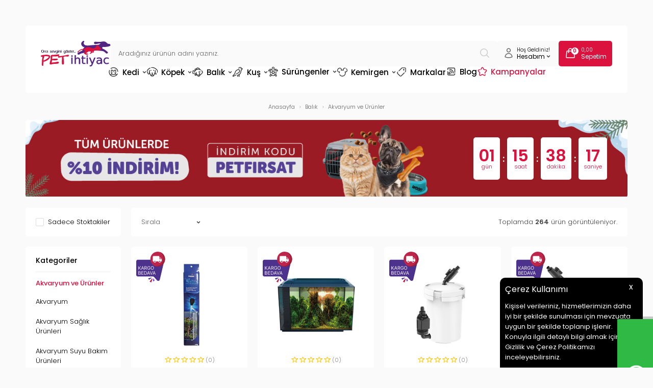

--- FILE ---
content_type: text/html; charset=UTF-8
request_url: https://www.petihtiyac.com/akvaryum
body_size: 85578
content:
<!doctype html>
<html lang="tr-TR" >
<head>
<meta charset="utf-8">
<title>Akvaryum Malzemeleri Çeşitleri Uygun Fiyatlarla - Petihtiyaç</title>
<meta name="description" content="Akvaryum malzemeleri ve ihtiyacınız olan akvaryum modelleri en uygun fiyatlar ve taksit seçenekleri ile Petihtiyac.com'da! " />
<meta name="copyright" content="T-Soft E-Ticaret Sistemleri" />
<meta name="robots" content="index,follow" /><link rel="canonical" href="https://www.petihtiyac.com/akvaryum"/>

            <meta property="og:image" content="Devux/svg/logo.svg"/>
            <meta name="twitter:image" content="Devux/svg/logo.svg" />
            <meta property="og:type" content="category" />
            <meta property="og:title" content="Akvaryum Malzemeleri Çeşitleri Uygun Fiyatlarla - Petihtiyaç" />
            <meta property="og:description" content="Akvaryum malzemeleri ve ihtiyacınız olan akvaryum modelleri en uygun fiyatlar ve taksit seçenekleri ile Petihtiyac.com'da! " />
            <meta property="og:url" content="https://www.petihtiyac.com/akvaryum" />
            <meta property="og:site_name" content="www.petihtiyac.com" />
            <meta name="twitter:card" content="summary" />
            <meta name="twitter:title" content="Akvaryum Malzemeleri Çeşitleri Uygun Fiyatlarla - Petihtiyaç" />
            <meta name="twitter:description" content="Akvaryum malzemeleri ve ihtiyacınız olan akvaryum modelleri en uygun fiyatlar ve taksit seçenekleri ile Petihtiyac.com'da! " />
            <script type="text/javascript">
                try {
                    var PAGE_TYPE = 'category';
                    var MEMBER_INFO = {"ID":0,"CODE":"","FIRST_NAME":"","BIRTH_DATE":"","GENDER":"","LAST_NAME":"","MAIL":"","MAIL_HASH":"","PHONE":"","PHONE_HASH":"","PHONE_HASH_SHA":"","GROUP":0,"TRANSACTION_COUNT":0,"REPRESENTATIVE":"","KVKK":-1,"COUNTRY":"TR","E_COUNTRY":""};
                    var IS_VENDOR = 0;
                    var MOBILE_ACTIVE = false;
                    var SEPET_MIKTAR = '0';
                    var SEPET_TOPLAM = '0,00';
                    var SESS_ID = '4629bf017c7dc4033bbc68228c4ee4be';
                    var LANGUAGE = 'tr';
                    var CURRENCY = 'TL'; 
                    var SEP_DEC = ',';    
                    var SEP_THO = '.';
                    var SERVICE_INFO = null;
                    var CART_CSRF_TOKEN = 'c3c3eae1e9f46e73c7a4b499c56b2d2c692f31c96ee189d6116c1c4169bfa8db';
                    var CSRF_TOKEN = '5ayrHu2YaFnSWOnXgqJS2oYRd0SR1ulQh0HalF6Zkqc=';
                    var KVKK_REQUIRED = 1;
                }
                catch(err) { }
                
                const DYNAMIC_LOADING_SHOW_BUTTON = 0;

            </script>
            <!--cache-->
<link rel="preload" as="font" href="https://www.petihtiyac.com/theme/v4/sub_theme/genel/firat/v4/font/font/tsoft.woff?91661963" type="font/woff" crossorigin="anonymous">
<link rel="stylesheet" property="stylesheet" type="text/css" href="/theme/standart/css/opensans.css" />
<link rel="stylesheet" property="stylesheet" type="text/css" href="https://www.petihtiyac.com/theme/v4/sub_theme/genel/firat/user_Devux/standart.css?v=1769513249" />
<link rel="stylesheet" property="stylesheet" type="text/css" href="https://www.petihtiyac.com/theme/v4/sub_theme/genel/firat/user_Devux/default.css?v=1769513249" />
<link rel="stylesheet" property="stylesheet" type="text/css" href="https://www.petihtiyac.com/theme/v4/sub_theme/genel/firat/user_Devux/popup.css?v=1769513249" />
<link rel="stylesheet" property="stylesheet" type="text/css" href="https://www.petihtiyac.com/theme/v4/sub_theme/genel/firat/user_Devux/yorum.css?v=1769513249" />
<link rel="stylesheet" property="stylesheet" type="text/css" href="https://www.petihtiyac.com/theme/v4/sub_theme/form/firat/user_Devux/form.css?v=1769513249" />
<link rel="stylesheet" property="stylesheet" type="text/css" href="https://www.petihtiyac.com/theme/v4/sub_theme/ust/firat/user_Devux/ust.css?v=1769513249" />
<link rel="stylesheet" property="stylesheet" type="text/css" href="https://www.petihtiyac.com/theme/v4/sub_theme/buton/firat/user_Devux/buton.css?v=1769513249" />
<link rel="stylesheet" property="stylesheet" type="text/css" href="https://www.petihtiyac.com/theme/v4/sub_theme/blok/firat/user_Devux/blok.css?v=1769513249" />
<link rel="stylesheet" property="stylesheet" type="text/css" href="https://www.petihtiyac.com/theme/v4/sub_theme/vitrin/firat/user_Devux/vitrin.css?v=1769513249" />
<link rel="stylesheet" property="stylesheet" type="text/css" href="https://www.petihtiyac.com/theme/v4/sub_theme/alt/firat/user_Devux/alt.css?v=1769513249" />
<link rel="stylesheet" property="stylesheet" type="text/css" href="https://www.petihtiyac.com/theme/v4/sub_theme/interaktif_vitrin/firat/user_Devux/interaktif_vitrin.css?v=1769513249" />
<link rel="stylesheet" property="stylesheet" type="text/css" href="https://www.petihtiyac.com/theme/v4/sub_theme/genel/firat/user_Devux/datepicker.css?v=1769513249" />
<script type="text/javascript" src="/srv/compressed/load/js/js1769513249.js"></script>
<script src="/js/tsoftapps/v4/header.js?v=1769513249"></script>
<link rel="shortcut icon" href="//petihtiyac.com/Data/EditorFiles/favicon.ico" />
<link rel="icon" type="image/gif" href="//petihtiyac.com/Data/EditorFiles/favicon.ico" />
<link rel="search" href="/xml/opensearchdescription.php" type="application/opensearchdescription+xml" title="Online Petshop Ürünleri ve Pet Malzemeleri - Pet İhtiyaç" />
<!-- if responsive lisans aktif ise -->
<meta name="viewport" content="width=device-width, initial-scale=1.0, maximum-scale=1.0, user-scalable=no">
<style type="text/css">
.image-wrapper {
padding-bottom: 100%
}
</style>
<meta name="google-site-verification" content="YjwDmv6pF9MQSEj8tDkPhthYdf4Oe6g_H73MPiLuSrI" /><link rel="preconnect" href="https://fonts.googleapis.com">
<link rel="preconnect" href="https://fonts.gstatic.com" crossorigin>
<link href="https://fonts.googleapis.com/css2?family=Poppins:wght@200;300;400;500;600&display=swap" rel="stylesheet">
<link rel="stylesheet" href="https://cdn.jsdelivr.net/npm/swiper@11/swiper-bundle.min.css"/>
<script src="https://cdn.jsdelivr.net/npm/swiper@11/swiper-bundle.min.js"></script>
<style>
#___ratingbadge_0 {
left:0px !important;
}
</style><meta name="google-site-verification" content="Lr413t2zNfy3xlwZLXwQBfbq-N12SvxpohJbeCko8GM" />
<script src="/theme/v4-petihtiyac/Blok/readmore.min.js"></script><meta name="google-site-verification" content="xUrBNt5xTMyqZPKJQ1Ao49XsyW2bcsltAV8QIDz9QTQ" />
<link rel="stylesheet" type="text/css" href="//cdn.jsdelivr.net/npm/slick-carousel@1.8.1/slick/slick.css">
<link rel="stylesheet" type="text/css" href="//cdn.jsdelivr.net/npm/slick-carousel@1.8.1/slick/slick-theme.css">
<script type="text/javascript" src="//cdn.jsdelivr.net/npm/slick-carousel@1.8.1/slick/slick.min.js"></script><!-- Google Tag Manager -->
<script>(function(w,d,s,l,i){w[l]=w[l]||[];w[l].push({'gtm.start':
new Date().getTime(),event:'gtm.js'});var f=d.getElementsByTagName(s)[0],
j=d.createElement(s),dl=l!='dataLayer'?'&l='+l:'';j.async=true;j.src=
'https://www.googletagmanager.com/gtm.js?id='+i+dl;f.parentNode.insertBefore(j,f);
})(window,document,'script','dataLayer','GTM-N4VWZZQ');</script>
<!-- End Google Tag Manager --><style>
#professional-whatsapp-passive{
width: 50px !important;
margin-top: 110px !important;
font-size: 0px !important;
margin-top: 390px !important;
}
</style><!-- T-Soft Apps - V5 - Facebook Dönüşümler API - Tracking Code Head Start -->
<script>
if(typeof window.FB_EVENT_ID == 'undefined'){
window.FB_EVENT_ID = "fb_" + new Date().getTime();
}
</script>
<!-- T-Soft Apps - V5 - Facebook Dönüşümler API - Tracking Code Head End --><script type="text/javascript">
function detectmobWP() {
if (navigator.userAgent.match(/Android/i)
|| navigator.userAgent.match(/webOS/i)
|| navigator.userAgent.match(/iPhone/i)
|| navigator.userAgent.match(/iPad/i)
|| navigator.userAgent.match(/iPod/i)
|| navigator.userAgent.match(/BlackBerry/i)
|| navigator.userAgent.match(/Windows Phone/i)
) {
return true;
} else {
return false;
}
}
document.addEventListener('DOMContentLoaded', () => {
// LANGUAGE SETTINGS
var language_content = JSON.parse('{"phone_number":{"tr":"905457694232"},"static_message":{"tr":"Merhaba"},"banner_title":{"tr":"Whatsapp Destek Hattı"},"banner_message":{"tr":"İletişime geçmek için hemen tıklayınız"},"button_text":{"tr":"Tıklayınız"}}');
var current_lang = window.LANGUAGE;
var phone_number = '905457694232';
if (typeof language_content.phone_number[current_lang] != 'undefined' && language_content.phone_number[current_lang] != "") {
phone_number = language_content.phone_number[current_lang];
}
var url = "https://api.whatsapp.com/send?phone=" + phone_number + "&text=";
var banner_title = 'Whatsapp Destek Hattı';
if (typeof language_content.banner_title[current_lang] != 'undefined' && language_content.banner_title[current_lang] != "") {
banner_title = language_content.banner_title[current_lang];
}
document.querySelector('#professional-whatsapp-passive.wp-app').innerHTML = banner_title;
var banner_message = 'İletişime geçmek için hemen tıklayınız';
if (typeof language_content.banner_message[current_lang] != 'undefined' && language_content.banner_message[current_lang] != "") {
banner_message = language_content.banner_message[current_lang];
}
document.querySelector('#whatsapp-text.wp-app').innerHTML = banner_message;
var static_message = 'Merhaba';
if (typeof language_content.static_message[current_lang] != 'undefined' && language_content.static_message[current_lang] != "") {
static_message = language_content.static_message[current_lang];
}
url += static_message;
document.querySelector("#whatsapp-link.wp-app").href = url;
var button_text = 'Tıklayınız';
if (typeof language_content.button_text[current_lang] != 'undefined' && language_content.button_text[current_lang] != "") {
button_text = language_content.button_text[current_lang];
}
document.querySelector('#whatsapp-link.wp-app').innerHTML = button_text;
// LANGUAGE SETTINGS END
if (detectmobWP() == false) {
document.querySelector('#whatsapp-link').href = document.querySelector('#whatsapp-link').href.replace('api', 'web')
}
show('#professional-whatsapp-passive');
hide('#professional-whatsapp-active');
document.querySelector('#professional-whatsapp-passive').addEventListener('click', function () {
show('#professional-whatsapp-active');
addClass('#whatsapp-wrap','active');
});
document.querySelector('#whatsapp-close').addEventListener('click', function () {
show('#professional-whatsapp-passive');
hide('#professional-whatsapp-active');
removeClass('#whatsapp-wrap','active');
});
if (PAGE_TYPE === 'product') {
var str = document.getElementById('whatsapp-link').href;
str = str.substr(0, str.indexOf('text=') + 5);
document.getElementById('whatsapp-link').href = str + location.href;
}
function show(el){
document.querySelector(el).style.display = "block";
}
function hide(el){
document.querySelector(el).style.display = "none";
}
function addClass(el,class_name){
document.querySelector(el).classList.add(class_name)
}
function removeClass(el,class_name){
document.querySelector(el).classList.remove(class_name)
}
});
</script>
<style type="text/css">
#whatsapp-wrap {
position: fixed;
top: calc(50% - 200px);
right: 0;
overflow: visible;
z-index: 10000;
}
#professional-whatsapp-passive {
position: absolute;
top: 5px;
right: 0;
width: 300px;
height: 70px;
line-height: 70px;
font-size: 17px;
color: #fff;
padding-right: 15px;
padding-left: 80px;
background: #30ba45;
box-shadow: 5px 5px 0px 0 rgba(0, 0, 0, .2);
-webkit-transition-duration: .5s;
-ms-transition-duration: .5s;
transition-duration: .5s;
-webkit-transform-origin: right bottom;
-ms-transform-origin: right bottom;
transform-origin: right bottom;
-webkit-transform: rotate(-90deg);
-ms-transform: rotate(-90deg);
transform: rotate(-90deg);
cursor: pointer;
direction: ltr;
z-index: 33;
}
#professional-whatsapp-passive:before {
content: '';
position: absolute;
top: 0;
left: 0;
width: 70px;
height: 70px;
background: url('https://storage.tsoftapps.com/uploads/images/aYtVEC5C3oxz3SdGErWZg3nb5uJCIR9opf7OiiU3.png') no-repeat 17px center;
-webkit-transform: rotate(90deg);
-ms-transform: rotate(90deg);
transform: rotate(90deg);
}
#whatsapp-wrap.active #professional-whatsapp-passive {
right: -290px;
}
#professional-whatsapp-active {
display: none;
position: absolute;
top: 65px;
right: 0px;
width: 250px;
height: 290px;
text-align: center;
background: #30ba45;
box-shadow: 5px 5px 0px 0 rgba(0, 0, 0, .2);
}
#whatsapp-wrap.active #professional-whatsapp-active {
right: 0;
}
#whatsapp-close {
float: left;
width: 100%;
padding: 10px 15px;
box-sizing: border-box;
color: #fff;
text-align: left;
cursor: pointer;
}
#whatsapp-text {
float: left;
width: 100%;
font-size: 21px;
color: #fff;
text-transform: capitalize;
padding-top: 80px;
background: url('https://storage.tsoftapps.com/uploads/images/Be2a4TY06ibH3Zv5aft1UXr7dxREx7mte7GJAO5d.png') no-repeat center 0;
margin: 20px 0 30px;
}
#whatsapp-link {
display: inline-block;
width: 150px;
line-height: 35px;
font-size: 21px;
color: #fff;
border: 2px solid #fff;
border-radius: 2px;
}
@media screen and (max-width: 769px) {
#whatsapp-wrap {
top: calc(50% - 150px);
}
#professional-whatsapp-passive {
width: 0;
height: 40px;
line-height: 40px;
padding-right: 0;
padding-left: 40px;
overflow: hidden;
}
#professional-whatsapp-passive:before {
width: 40px;
height: 40px;
background-size: 50%;
background-position: 10px center;
}
#professional-whatsapp-active {
top: 40px;
height: 250px;
}
#whatsapp-text {
line-height: 22px;
font-size: 18px;
padding-top: 70px;
margin: 10px 0 20px;
}
}
</style>
<span id='whatsapp-wrap'>
<span class="ease wp-app" id='professional-whatsapp-passive'></span>
<span class="ease wp-app" id='professional-whatsapp-active'>
<span id='whatsapp-close'>x</span>
<span id='whatsapp-text' class="wp-app"></span>
<a target='_blank' href="" id="whatsapp-link" class="wp-app"></a>
</span>
</span><script>
if(typeof window.FB_EVENT_ID == 'undefined'){
window.FB_EVENT_ID = "fb_" + new Date().getTime();
}
</script><script>
var SEGMENTIFY_APP = {
'datacenter' : 'https://per2.segmentify.com',
'apikey' : '8367c838-8c1c-42d7-8f97-6cc5e3fcc8c3',
'pageMapping' : { 'home' : 'Home Page' , 'product' : 'Product Page', 'category' : 'Category Page' , 'cart' : 'Basket Page' ,'address' : 'Checkout Page' , 'payment' : 'Checkout Page', 'approve' : 'Checkout Success Page' , 'search' : 'Search Page' , '404' : '404 Page' },
};
(function(namespace) {
window['SegmentifyTrackingObject'] = namespace;
window[namespace] = window[namespace] || function () {
(window[namespace].q = window[namespace].q || []) .push(arguments);
};
window[namespace].config = {
'segmentifyApiUrl' : SEGMENTIFY_APP.datacenter,
'domain' : location.host.replace('www.','')
};
}) ('Segmentify');
Segmentify('apikey', SEGMENTIFY_APP.apikey);
</script>
<script data-cfasync="false" src='//cdn.segmentify.com/8367c838-8c1c-42d7-8f97-6cc5e3fcc8c3/segmentify.js' charset='UTF-8'></script><meta name="facebook-domain-verification" content="dtqw4dgua4qpku47cebi6dsmocykf2" /><!-- T-Soft Apps - v5 Google GTAG - Tracking Code Start -->
<script>
var GOOGLE_APP_HEAD = {
GA4_TRACKING_ID: 'G-YFKEMG338N',
params: {
GA4_TRACKING_ID: 'G-YFKEMG338N',
GTAG_TRACKING_ID: '',
},
run: () => {
for (const [key, value] of Object.entries(GOOGLE_APP_HEAD.params)) {
GOOGLE_APP_HEAD.params[key] = value === '{{' + key + '}}' || value === '' ? '' : value;
}
let script = document.createElement('script');
script.src = 'https://www.googletagmanager.com/gtag/js?id=' + (GOOGLE_APP_HEAD.params.GA4_TRACKING_ID || GOOGLE_APP_HEAD.params.GTAG_TRACKING_ID);
script.async = true;
document.head.appendChild(script);
}
}
GOOGLE_APP_HEAD.run();
function gtag() {
dataLayer.push(arguments);
}
</script>
<!-- T-Soft Apps - v5 Google GTAG - Tracking Code End -->
<script>
var RATE = {"USD_TO_TL":43.4224,"EUR_TO_TL":51.9426};
var DECIMAL_LENGTH = 2;
var showHeaderCart = true;
var showAdd2CartPopup = true;
var PAGE_LINK = { OFFER : '' , OFFER_CONFIRMATION : '', CART : 'sepet', ORDER : 'order' };
var PRODUCT_DATA = [] , CATEGORY_DATA = {} , BRAND_DATA = {};
var ENDPOINT_PREFIX = '';
</script>
</head>
<body><!-- Google Tag Manager (noscript) -->
<noscript><iframe src="https://www.googletagmanager.com/ns.html?id=GTM-WXC5VXB"
height="0" width="0" style="display:none;visibility:hidden"></iframe></noscript>
<!-- End Google Tag Manager (noscript) --><!-- Google Tag Manager (noscript) -->
<noscript><iframe src="https://www.googletagmanager.com/ns.html?id=GTM-N4VWZZQ"
height="0" width="0" style="display:none;visibility:hidden"></iframe></noscript>
<!-- End Google Tag Manager (noscript) --><!-- Google Tag Manager (noscript) -->
<noscript><iframe src="https://www.googletagmanager.com/ns.html?id=GTM-N4VWZZQ"
height="0" width="0" style="display:none;visibility:hidden"></iframe></noscript>
<!-- End Google Tag Manager (noscript) --><script>
const MercanApp = {
msg: {},
lang: {},
version: (typeof THEME_VERSION !== 'undefined' && THEME_VERSION === 'v5' ? 'v5' : 'v4'),
load: function(){
if (parseInt(MEMBER_INFO.KVKK) < 1 && parseInt(MEMBER_INFO.ID) > 0) {
if(MercanApp.version === 'v5'){
kvkkCallback.push(function() {
console.log("adım 1");
axios.get('/srv/service/content-v5/sub-folder/85/1110/set-address').then(response => {
const data = response.data;
T.modal({
id: 'set-address-popup',
html: data,
width: '580px',
close : true
});
});
});
}else{
let req = new Request('/srv/service/conf/load/block_member/1/' + LANGUAGE + '/0', {method: 'GET'});
fetch(req)
.then(response => response.json())
.then((lang_keys) => {
MercanApp.lang = lang_keys;
}).then(function () {
let lang = MercanApp.lang;
let css = 'display:block; padding: 10px 0 10px 0;';
let html = '<label style="' + css + '"><input style="appearance: auto !important;" type="checkbox" name="mail_notify" id="app_mailNotify"> <a data-url="/srv/service/content/get-setting/EmailTicariOnayMetni" class="popupWin">' + lang.e_message_approve_text + '</a> ' + lang.i_read_text + lang.info_message + ' </label>';
html += '<label style="' + css + '"><input style="appearance: auto !important;" type="checkbox" name="sms_notify" id="app_smsNotify"> <a data-url="/srv/service/content/get-setting/SmsTicariOnayMetni" class="popupWin">' + lang.e_message_approve_text + '</a> ' + lang.i_read_text + lang.info_sms + ' </label>';
html += '<label style="' + css + '"><input style="appearance: auto !important;" type="checkbox" name="phone_notify" id="phone_mailNotify"><a data-url="/srv/service/content/get-setting/TelefonTicariOnayMetni" class="popupWin" >' + lang.e_message_approve_text + '</a> ' + lang.i_read_text + lang.info_sms + ' </label>';
html += '<label style="' + css + '"><input style="appearance: auto !important;" type="checkbox" name="kvkk" id="app_kvkkNotify"> <a data-url="/srv/service/content/get-setting/KvkkMesaj" class="popupWin" >' + lang.kvkk_agreement + '</a> ' + lang.i_read_text + ' </label>';
html += '<div style="display: none; background-color: lightcoral; color: white; padding: 10px;" id="app_error"></div>';
MercanApp.msg = new Message({
width: 500,
html: html,
buttons: [
{
text: "Kaydet",
click: function () {
MercanApp.save();
return false;
}
}
]
});
MercanApp.msg.show();
});
}
}
},
save: function(){
let sms = document.querySelector('#app_smsNotify');
let email = document.querySelector('#app_mailNotify');
let phone = document.querySelector('#phone_mailNotify');
let kvkk = document.querySelector('#app_kvkkNotify');
let err = document.querySelector('#app_error');
if(!kvkk.checked){
err.innerHTML = MercanApp.lang.not_empty_field;
err.style.display = "block";
return;
}else{
err.style.display = "none";
err.innerHTML = '';
}
let form = new FormData();
form.append("onay", kvkk.checked ? 1 : 0);
form.append("sms_onay", sms.checked ? 1 : 0);
form.append("email_onay", email.checked ? 1 : 0);
form.append("telefon_onay", phone.checked ? 1 : 0);
let req = new Request('/srv/service/customer/kvkkApprove', {method: "POST", body: form});
fetch(req)
.then(response => response.json())
.then((data) => {
if (data.success){
if(MercanApp.version === 'v5'){
T('.t-modal-close').trigger('click');
}else{
MercanApp.msg.close();
}
MercanApp.address();
}
});
return false;
},
address: function (){
let req = new Request('/srv/service/content/get/1110/insert-update-address/0', {method: "GET"});
fetch(req)
.then(response => response.text())
.then((data) => {
if(MercanApp.version === 'v5'){
initComponents();
T.modal({
width: "500px",
html: data,
close: true
});
}else{
MercanApp.msg = new Message({
width: 500,
html: data,
buttons: [
{
text: "Kaydet",
click: function () {
MercanApp.save();
return false;
}
}
]
});
MercanApp.msg.show();
}
});
}
}
setTimeout(function(){
MercanApp.load();
}, 1000);
</script>
<input type="hidden" id="cookie-law" value="1" />
<div id="cookiePopin">
<div class="box col-12 fw600">
<span id="cookieTitle" class="fl">sadsad</span>
<span id="cookieClose" class="fr">x</span>
</div>
<div id="cookieDescription" class="box col-12 p-top">asdasd</div>
</div>
<style type="text/css">
#cookiePopin {
position: fixed;
bottom: 0;
right: 20px;
width: 280px;
background-color: #000;
border-radius: 10px 10px 0 0;
overflow: hidden;
display: none;
z-index: 9999;
}
#cookieTitle {
line-height: 26px;
color: #fff;
font-size: 16px;
}
#cookieClose {
width: 26px;
height: 26px;
color: #fff;
font-size: 16px;
text-align: center;
cursor: pointer;
}
#cookieDescription {
line-height: 20px;
color: #fff;
font-size: 13px;
}
#cookieDescription a {
color: #428bca;
}
</style>
<script type="text/javascript">
CookieBar.titleDom = '#cookieTitle';
CookieBar.bodyDom = '#cookieDescription';
CookieBar.load(function (r) {
$('#cookiePopin').fadeIn();
setTimeout(function () {
$('#cookiePopin').fadeOut();
}, 10000);
$('#cookieClose').on('click', function () {
$('#cookiePopin').fadeOut();
});
});
</script>
<div id="mainWrapper" class="fl"><script type="text/javascript">
    $(document).ready(function () {
        var leftCol = true;
        var rightCol = true;
        var leftContent = $('#leftColumn').html().trim();
        var rightContent = $('#rightColumn').html().trim();
        var contentWrap = $('.contentWrapper');
        var content = $('#mainColumn');
        if (leftContent == '') {
            leftCol = false;
            $('#leftColumn').remove();
        }
        if (rightContent == '') {
            rightCol = false;
            $('#rightColumn').remove();
        }
        if (leftCol && rightCol) {
            contentWrap.attr('id', 'threeCol');
            content.addClass('col-8 col-md-6 col-sm-12');
        }
        else if (leftCol || rightCol) {
            contentWrap.attr('id', 'twoCol');
            content.addClass('col-10 col-md-9 col-sm-12');
        }
        else {
            contentWrap.attr('id', 'oneCol');
            content.addClass('col-12');
        }
    });
</script>
<div id="skeletonWrap" class="fl">
    <div id="skeleton" class="fl col-12">
        <header class="col col-12">
            <div id="header" class="row">
                <!--cache--><!-- Android app uyarı -->
<!-- Android app uyarı -->
<div id="pageOverlay" class="col-12 animate"></div>
<span id="backToTop">
<span class="fl col-12">
<img src="/Data/EditorFiles/Devux/svg/yukari-cik.svg">
Yukarı Çık
</span>
</span>
<div class="fl col-12 pos-r header-wrapper">
<div class="fl col-12" id="header-wrap">
<div class="fl col-12">
<div class="inner">
<div class="fl col-12" id="headerMain">
<div class="fl col-12 header-flex">
<div class="fl header-mobile-left forMobile">
<div class="fl" id="mobile-menu-btn"></div>
<div class="fl" id="mobile-search-btn"></div>
</div>
<div id="logo" class="fl">
<a href="/">
<p><img src="//www.petihtiyac.com/Data/EditorFiles/Devux/svg/logo.svg" alt="logo.svg (23 KB)" width="137" height="50" /></p>
</a>
</div>
<div id="search" class="fl col-12">
<form id="FormAra" name="FormAra" class="fl col-12" action="/arama" method="get">
<input id="live-search" autocomplete="off" class="fl withPlace" name="q" type="text" placeholder="Aradığınız ürünün adını yazınız." content="text/html; charset=UTF-8" />
<button type="submit" value="Ara" class="fl" id="search-btn">
<img src="/Data/EditorFiles/Devux/svg/search.svg">
</button>
</form>
</div>
<div class="fl ust-sag">
<div class="fl ust-sag-item ust-sag-item-account pos-r">
<span class="fl">
<img src="/Data/EditorFiles/Devux/svg/user.svg">
</span>
<span class="fl ust-sag-content">
<span class="fl col-12 usc-desc">
Hoş Geldiniz!
</span>
<span class="fl col-12 usc-title">
Hesabım <img src="/Data/EditorFiles/Devux/svg/arrow-down.svg">
</span>
</span>
<div class="fl account-hover">
<div class="fl col-12 account-hover-content">
<ul class="fl col-12 account-hover-group-1">
<li class="fl col-12">
<a href="/dostluk-kumbarasi" class="fl col-12">
Mama Bağışı
</a>
</li>
<li class="fl col-12">
<a href="/siparis-takip" class="fl col-12">
Sipariş Takip
</a>
</li>
</ul>
<ul class="fl col-12 account-hover-group-2">
<li class="fl col-12">
<a href="/uye-girisi-sayfasi" class="fl col-12">
Giriş Yap
</a>
</li>
<li class="fl col-12">
<a href="/uye-kayit" class="fl col-12">
Kayıt Ol
</a>
</li>
</ul>
</div>
</div>
</div>
<a href="/sepet" class="fl ust-sag-item">
<span class="fl">
<img src="/Data/EditorFiles/Devux/svg/cart.svg">
<span class="cart-soft-count"></span>
</span>
<span class="fl ust-sag-content">
<span class="fl col-12 usc-desc">
<span class="cart-soft-price"></span>
</span>
<span class="fl col-12 usc-title">
Sepetim
</span>
</span>
</a>
</div>
</div>
<nav class="fl col-12" id="mainMenu">
<ul class="fl col-12 menu">
<li class="fl drop-down hover overlay-wrap parentLink">
<span class="fl d-flex drop-down-title">
<a class="fl" lang="tr" href="/kedi" title="Kedi" data-id="19">
<img src="/Data/EditorFiles/Devux/menu/19.svg" class="menu-img">
Kedi
<img src="/Data/EditorFiles/Devux/svg/arrow-down.svg" class="menu-arrow">
</a>
</span>
<div class="pos-a pos-top pos-left pos-right subMenu top">
<div class="fl col-12 dynamicMenu">
<div class="fl col-12 dynamicMenuAlt menuSliderTrue">
<ul class="fl col-12 grid-item grid-4 column-10 row-10 menu-alt-flex">
<li class="fl col-12 menu-alt-content">
<div class="fl col-12 link-wrap">
<a href="/kedi-mamasi" title="Kedi Mamaları" class="fl col-12 d-menu-2">Kedi Mamaları</a>
<ul class="fl col-12 sublink-wrap">
<li class="fl col-12">
<a href="/kuru-kedi-mamalari" title="Kedi Kuru Mamaları" class="fl col-12 d-menu-3">Kedi Kuru Mamaları</a>
</li>
<li class="fl col-12">
<a href="/yavru-kuru-kedi-mamasi" title="Yavru Kuru Kedi Maması" class="fl col-12 d-menu-3">Yavru Kuru Kedi Maması</a>
</li>
<li class="fl col-12">
<a href="/yetiskin-kuru-kedi-mamasi" title="Yetişkin Kuru Kedi Maması" class="fl col-12 d-menu-3">Yetişkin Kuru Kedi Maması</a>
</li>
<li class="fl col-12">
<a href="/yasli-kuru-kedi-mamasi" title="Yaşlı Kuru Kedi Maması" class="fl col-12 d-menu-3">Yaşlı Kuru Kedi Maması</a>
</li>
<li class="fl col-12">
<a href="/kisirlastirilmis-kedi-mamasi" title="Kısırlaştırılmış Kedi Maması" class="fl col-12 d-menu-3">Kısırlaştırılmış Kedi Maması</a>
</li>
<li class="fl col-12">
<a href="/light-kuru-kedi-mamasi" title="Light Kuru Kedi Maması" class="fl col-12 d-menu-3">Light Kuru Kedi Maması</a>
</li>
<li class="fl col-12">
<a href="/tahilsiz-kedi-mamasi" title="Tahılsız Kedi Maması" class="fl col-12 d-menu-3">Tahılsız Kedi Maması</a>
</li>
<li class="fl col-12">
<a href="/ozel-irk-kedi-mamasi" title="Özel Irk Kedi Maması" class="fl col-12 d-menu-3">Özel Irk Kedi Maması</a>
</li>
<li class="fl col-12">
<a href="/az-tahilli-kuru-kedi-mamasi" title="Az Tahıllı Kedi Maması" class="fl col-12 d-menu-3">Az Tahıllı Kedi Maması</a>
</li>
<li class="fl col-12">
<a href="/tum-irk-ve-yasam-evresi-kedi-mamasi" title="Tüm Irk ve Yaşam Evresi Kedi Maması" class="fl col-12 d-menu-3">Tüm Irk ve Yaşam Evresi Kedi Maması</a>
</li>
</ul>
<a href="/kedi-mamasi" title="Kedi Mamaları" class="fl col-12 d-menu-2" style="margin-bottom: 0;">Tüm Kedi Mamaları Ürünleri</a>
</div>
</li>
<li class="fl col-12 menu-alt-content">
<div class="fl col-12 link-wrap">
<a href="/konserve-kedi-mamalari" title="Kedi Konserve Mamaları" class="fl col-12 d-menu-2">Kedi Konserve Mamaları</a>
<ul class="fl col-12 sublink-wrap">
<li class="fl col-12">
<a href="/yavru-konserve-kedi-mamasi" title="Yavru Konserve Kedi Maması" class="fl col-12 d-menu-3">Yavru Konserve Kedi Maması</a>
</li>
<li class="fl col-12">
<a href="/yetiskin-konserve-kedi-mamasi" title="Yetişkin Konserve Kedi Maması" class="fl col-12 d-menu-3">Yetişkin Konserve Kedi Maması</a>
</li>
<li class="fl col-12">
<a href="/yasli-konserve-kedi-mamasi" title="Yaşlı Konserve Kedi Maması" class="fl col-12 d-menu-3">Yaşlı Konserve Kedi Maması</a>
</li>
<li class="fl col-12">
<a href="/kisirlastirilmis-konserve-kedi-mamasi" title="Kısırlaştırılmış Konserve Kedi Maması" class="fl col-12 d-menu-3">Kısırlaştırılmış Konserve Kedi Maması</a>
</li>
<li class="fl col-12">
<a href="/light-konserve-kedi-mamasi" title="Light Konserve Kedi Maması" class="fl col-12 d-menu-3">Light Konserve Kedi Maması</a>
</li>
<li class="fl col-12">
<a href="/ozel-irk-konserve-kedi-mamasi" title="Özel Irk Konserve Kedi Maması" class="fl col-12 d-menu-3">Özel Irk Konserve Kedi Maması</a>
</li>
<li class="fl col-12">
<a href="/tahilsiz-kedi-konserve-mamasi" title="Tahılsız Konserve Kedi Maması" class="fl col-12 d-menu-3">Tahılsız Konserve Kedi Maması</a>
</li>
<li class="fl col-12">
<a href="/az-tahilli-konserve-kedi-mamasi" title="Az Tahıllı Konserve Kedi Maması" class="fl col-12 d-menu-3">Az Tahıllı Konserve Kedi Maması</a>
</li>
</ul>
<a href="/konserve-kedi-mamalari" title="Kedi Konserve Mamaları" class="fl col-12 d-menu-2" style="margin-bottom: 0;">Tüm Kedi Konserve Mamaları Ürünleri</a>
</div>
</li>
<li class="fl col-12 menu-alt-content">
<div class="fl col-12 link-wrap">
<a href="/kedi-saglik-ve-bakim-urunleri" title="Kedi Sağlık ve Bakım Ürünleri" class="fl col-12 d-menu-2">Kedi Sağlık ve Bakım Ürünleri</a>
<ul class="fl col-12 sublink-wrap">
<li class="fl col-12">
<a href="/kedi-vitaminleri" title="Kedi Vitaminleri" class="fl col-12 d-menu-3">Kedi Vitaminleri</a>
</li>
<li class="fl col-12">
<a href="/kedi-tarak-ve-fircalar" title="Kedi Tarak ve Fırçalar" class="fl col-12 d-menu-3">Kedi Tarak ve Fırçalar</a>
</li>
<li class="fl col-12">
<a href="/kedi-bakim-urunleri" title="Kedi Bakım Ürünleri" class="fl col-12 d-menu-3">Kedi Bakım Ürünleri</a>
</li>
<li class="fl col-12">
<a href="/kedi-temizlik-ve-uzaklastiricilar" title="Kedi Temizlik ve Uzaklaştırıcılar" class="fl col-12 d-menu-3">Kedi Temizlik ve Uzaklaştırıcılar</a>
</li>
<li class="fl col-12">
<a href="/kedi-sampuan-ve-parfumler" title="Kedi Şampuan ve Parfümler" class="fl col-12 d-menu-3">Kedi Şampuan ve Parfümler</a>
</li>
<li class="fl col-12">
<a href="/kedi-guvenlik-urunleri" title="Kedi Güvenlik Ürünleri" class="fl col-12 d-menu-3">Kedi Güvenlik Ürünleri</a>
</li>
</ul>
<a href="/kedi-saglik-ve-bakim-urunleri" title="Kedi Sağlık ve Bakım Ürünleri" class="fl col-12 d-menu-2" style="margin-bottom: 0;">Tüm Kedi Sağlık ve Bakım Ürünleri Ürünleri</a>
</div>
</li>
<li class="fl col-12 menu-alt-content">
<div class="fl col-12 link-wrap">
<a href="/kedi-aksesuarlari-ve-diger-urunler" title="Kedi Aksesuarları ve Diğer Ürünler" class="fl col-12 d-menu-2">Kedi Aksesuarları ve Diğer Ürünler</a>
<ul class="fl col-12 sublink-wrap">
<li class="fl col-12">
<a href="/kedi-tasma-ve-tasma-aksesuarlari" title="Kedi Tasma ve Aksesuarları" class="fl col-12 d-menu-3">Kedi Tasma ve Aksesuarları</a>
</li>
<li class="fl col-12">
<a href="/kedi-mama-ve-su-kaplari" title="Kedi Mama ve Su Kapları" class="fl col-12 d-menu-3">Kedi Mama ve Su Kapları</a>
</li>
<li class="fl col-12">
<a href="/kedi-oyuncaklari" title="Kedi Oyuncakları" class="fl col-12 d-menu-3">Kedi Oyuncakları</a>
</li>
<li class="fl col-12">
<a href="/kedi-tasima-cantalari-ve-kafesleri" title="Kedi Taşıma Çantaları ve Kafesleri" class="fl col-12 d-menu-3">Kedi Taşıma Çantaları ve Kafesleri</a>
</li>
<li class="fl col-12">
<a href="/kedi-kapilari" title="Kedi Kapıları" class="fl col-12 d-menu-3">Kedi Kapıları</a>
</li>
<li class="fl col-12">
<a href="/kedi-tirmalamalari" title="Kedi Tırmalamaları" class="fl col-12 d-menu-3">Kedi Tırmalamaları</a>
</li>
<li class="fl col-12">
<a href="/kedi-yataklari-ve-yuvalari" title="Kedi Yatakları ve Yuvaları" class="fl col-12 d-menu-3">Kedi Yatakları ve Yuvaları</a>
</li>
</ul>
<a href="/kedi-aksesuarlari-ve-diger-urunler" title="Kedi Aksesuarları ve Diğer Ürünler" class="fl col-12 d-menu-2" style="margin-bottom: 0;">Tüm Kedi Aksesuarları ve Diğer Ürünler Ürünleri</a>
</div>
</li>
<li class="fl col-12 menu-alt-content">
<div class="fl col-12 link-wrap">
<a href="/kedi-kumu" title="Kedi Kumları" class="fl col-12 d-menu-2">Kedi Kumları</a>
<ul class="fl col-12 sublink-wrap">
<li class="fl col-12">
<a href="/kristal-silica-kedi-kumu" title="Kristal (Silica) Kedi Kumu" class="fl col-12 d-menu-3">Kristal (Silica) Kedi Kumu</a>
</li>
<li class="fl col-12">
<a href="/dogal-ve-bentonit-kedi-kumu" title="Doğal ve Bentonit Kedi Kumu" class="fl col-12 d-menu-3">Doğal ve Bentonit Kedi Kumu</a>
</li>
<li class="fl col-12">
<a href="/organik-pelet-kedi-kumu" title="Organik Pelet Kedi Kumu" class="fl col-12 d-menu-3">Organik Pelet Kedi Kumu</a>
</li>
</ul>
<a href="/kedi-kumu" title="Kedi Kumları" class="fl col-12 d-menu-2" style="margin-bottom: 0;">Tüm Kedi Kumları Ürünleri</a>
</div>
</li>
<li class="fl col-12 menu-alt-content">
<div class="fl col-12 link-wrap">
<a href="/kedi-tuvaletleri" title="Kedi Tuvaletleri" class="fl col-12 d-menu-2">Kedi Tuvaletleri</a>
<ul class="fl col-12 sublink-wrap">
<li class="fl col-12">
<a href="/kapali-kedi-tuvaleti" title="Kapalı Kedi Tuvaleti" class="fl col-12 d-menu-3">Kapalı Kedi Tuvaleti</a>
</li>
<li class="fl col-12">
<a href="/acik-kedi-tuvaleti" title="Açık Kedi Tuvaleti" class="fl col-12 d-menu-3">Açık Kedi Tuvaleti</a>
</li>
<li class="fl col-12">
<a href="/otomatik-kedi-tuvaleti-ve-aksesuarlari" title="Otomatik Kedi Tuvaleti" class="fl col-12 d-menu-3">Otomatik Kedi Tuvaleti</a>
</li>
</ul>
<a href="/kedi-tuvaletleri" title="Kedi Tuvaletleri" class="fl col-12 d-menu-2" style="margin-bottom: 0;">Tüm Kedi Tuvaletleri Ürünleri</a>
</div>
</li>
<li class="fl col-12 menu-alt-content">
<div class="fl col-12 link-wrap">
<a href="/kedi-kum-ve-tuvaletleri" title="Kedi Kum ve Tuvalet Tamamlayıcıları" class="fl col-12 d-menu-2">Kedi Kum ve Tuvalet Tamamlayıcıları</a>
<ul class="fl col-12 sublink-wrap">
<li class="fl col-12">
<a href="/kedi-tuvaleti-paspasi" title="Kedi Tuvaleti Paspası" class="fl col-12 d-menu-3">Kedi Tuvaleti Paspası</a>
</li>
<li class="fl col-12">
<a href="/kedi-tuvalet-kabi-poseti" title="Kedi Tuvalet Kabı Poşeti" class="fl col-12 d-menu-3">Kedi Tuvalet Kabı Poşeti</a>
</li>
<li class="fl col-12">
<a href="/kedi-kumu-koku-gidericiler" title="Kedi Kumu Koku Gidericiler" class="fl col-12 d-menu-3">Kedi Kumu Koku Gidericiler</a>
</li>
<li class="fl col-12">
<a href="/kedi-kumu-kuregi" title="Kedi Kumu Küreği" class="fl col-12 d-menu-3">Kedi Kumu Küreği</a>
</li>
</ul>
<a href="/kedi-kum-ve-tuvaletleri" title="Kedi Kum ve Tuvalet Tamamlayıcıları" class="fl col-12 d-menu-2" style="margin-bottom: 0;">Tüm Kedi Kum ve Tuvalet Tamamlayıcıları Ürünleri</a>
</div>
</li>
<li class="fl col-12 menu-alt-content">
<div class="fl col-12 link-wrap">
<a href="/kedi-odulleri" title="Kedi Ödülleri" class="fl col-12 d-menu-2">Kedi Ödülleri</a>
<ul class="fl col-12 sublink-wrap">
<li class="fl col-12">
<a href="/kedi-odul-cubuklari" title="Kedi Ödül Çubukları" class="fl col-12 d-menu-3">Kedi Ödül Çubukları</a>
</li>
<li class="fl col-12">
<a href="/kedi-odul-tabletleri" title="Kedi Ödül Tabletleri" class="fl col-12 d-menu-3">Kedi Ödül Tabletleri</a>
</li>
<li class="fl col-12">
<a href="/kedi-odul-sivilari" title="Kedi Ödül Sıvıları" class="fl col-12 d-menu-3">Kedi Ödül Sıvıları</a>
</li>
</ul>
<a href="/kedi-odulleri" title="Kedi Ödülleri" class="fl col-12 d-menu-2" style="margin-bottom: 0;">Tüm Kedi Ödülleri Ürünleri</a>
</div>
</li>
</ul>
<div class="fl menu-ek-2">
<div class="fl col-12 swiper" id="menu-ek-2-19">
<ul class="fl col-12 swiper-wrapper">
<li class="swiper-slide"><a href="/dreamies"><img src="/Data/EditorFiles/Devux/menu-banner/kedi-slider-1.jpg"></a></li><li class="swiper-slide"><a href="/gimcat"><img src="/Data/EditorFiles/Devux/menu-banner/kedi-slider-2.jpg"></a></li>
</ul>
<div class="swiper-pagination"></div>
</div>
</div>
<script type="text/javascript">
var swiper = new Swiper("#menu-ek-2-19", {
autoHeight: true,
slidesPerView: 1,
spaceBetween: 0,
autoplay: {
delay: 2000,
disableOnInteraction: false,
},
pagination: {
el: ".swiper-pagination",
clickable: true,
},
});
</script>
</div>
<div class="fl col-12 menu-ek-1">
<a href="/whiskas"><img src="/Data/EditorFiles/Devux/menu-banner/kedi-banner.jpg"></a>
</div>
</div>
</div>
</li>
<li class="fl drop-down hover overlay-wrap parentLink">
<span class="fl d-flex drop-down-title">
<a class="fl" lang="tr" href="/kopek" title="Köpek" data-id="176">
<img src="/Data/EditorFiles/Devux/menu/176.svg" class="menu-img">
Köpek
<img src="/Data/EditorFiles/Devux/svg/arrow-down.svg" class="menu-arrow">
</a>
</span>
<div class="pos-a pos-top pos-left pos-right subMenu top">
<div class="fl col-12 dynamicMenu">
<div class="fl col-12 dynamicMenuAlt menuSliderTrue">
<ul class="fl col-12 grid-item grid-4 column-10 row-10 menu-alt-flex">
<li class="fl col-12 menu-alt-content">
<div class="fl col-12 link-wrap">
<a href="/kopek-mamasi" title="Köpek Mamaları" class="fl col-12 d-menu-2">Köpek Mamaları</a>
<ul class="fl col-12 sublink-wrap">
<li class="fl col-12">
<a href="/kopek-kuru-mamasi" title="Köpek Kuru Mamaları" class="fl col-12 d-menu-3">Köpek Kuru Mamaları</a>
</li>
<li class="fl col-12">
<a href="/yavru-kuru-kopek-mamasi" title="Yavru Kuru Köpek Maması" class="fl col-12 d-menu-3">Yavru Kuru Köpek Maması</a>
</li>
<li class="fl col-12">
<a href="/yetiskin-kuru-kopek-mamasi" title="Yetişkin Kuru Köpek Maması" class="fl col-12 d-menu-3">Yetişkin Kuru Köpek Maması</a>
</li>
<li class="fl col-12">
<a href="/yasli-kuru-kopek-mamasi" title="Yaşlı Kuru Köpek Maması" class="fl col-12 d-menu-3">Yaşlı Kuru Köpek Maması</a>
</li>
<li class="fl col-12">
<a href="/light-kuru-kopek-mamasi" title="Light Kuru Köpek Maması" class="fl col-12 d-menu-3">Light Kuru Köpek Maması</a>
</li>
<li class="fl col-12">
<a href="/kisirlastirilmis-kuru-kopek-mamasi" title="Kısırlaştırılmış Kuru Köpek Maması" class="fl col-12 d-menu-3">Kısırlaştırılmış Kuru Köpek Maması</a>
</li>
<li class="fl col-12">
<a href="/ozel-irk-kuru-kopek-mamasi" title="Özel Irk Kuru Köpek Maması" class="fl col-12 d-menu-3">Özel Irk Kuru Köpek Maması</a>
</li>
<li class="fl col-12">
<a href="/tahilsiz-kuru-kopek-mamasi" title="Tahılsız Kuru Köpek Maması" class="fl col-12 d-menu-3">Tahılsız Kuru Köpek Maması</a>
</li>
<li class="fl col-12">
<a href="/az-tahilli-kuru-kopek-mamasi" title="Az Tahıllı Kuru Köpek Maması" class="fl col-12 d-menu-3">Az Tahıllı Kuru Köpek Maması</a>
</li>
<li class="fl col-12">
<a href="/tum-irk-ve-yasam-evresi-kopek-mamasi" title="Tüm Irk ve Yaşam Evresi Köpek Maması" class="fl col-12 d-menu-3">Tüm Irk ve Yaşam Evresi Köpek Maması</a>
</li>
</ul>
<a href="/kopek-mamasi" title="Köpek Mamaları" class="fl col-12 d-menu-2" style="margin-bottom: 0;">Tüm Köpek Mamaları Ürünleri</a>
</div>
</li>
<li class="fl col-12 menu-alt-content">
<div class="fl col-12 link-wrap">
<a href="/kopek-konserve-mamasi" title="Köpek Konserve Mamaları" class="fl col-12 d-menu-2">Köpek Konserve Mamaları</a>
<ul class="fl col-12 sublink-wrap">
<li class="fl col-12">
<a href="/yavru-konserve-kopek-mamasi" title="Yavru Konserve Köpek Maması" class="fl col-12 d-menu-3">Yavru Konserve Köpek Maması</a>
</li>
<li class="fl col-12">
<a href="/yetiskin-konserve-kopek-mamasi" title="Yetişkin Konserve Köpek Maması" class="fl col-12 d-menu-3">Yetişkin Konserve Köpek Maması</a>
</li>
<li class="fl col-12">
<a href="/kisirlastirilmis-konserve-kopek-mamasi" title="Kısırlaştırılmış Konserve Köpek Maması" class="fl col-12 d-menu-3">Kısırlaştırılmış Konserve Köpek Maması</a>
</li>
<li class="fl col-12">
<a href="/yasli-konserve-kopek-mamasi" title="Yaşlı Konserve Köpek Maması" class="fl col-12 d-menu-3">Yaşlı Konserve Köpek Maması</a>
</li>
<li class="fl col-12">
<a href="/ozel-irk-konserve-kopek-mamasi" title="Özel Irk Konserve Köpek Maması" class="fl col-12 d-menu-3">Özel Irk Konserve Köpek Maması</a>
</li>
<li class="fl col-12">
<a href="/tahilsiz-konserve-kopek-mamasi" title="Tahılsız Konserve Köpek Maması" class="fl col-12 d-menu-3">Tahılsız Konserve Köpek Maması</a>
</li>
<li class="fl col-12">
<a href="/az-tahilli-konserve-kopek-mamasi" title="Az Tahıllı Konserve Köpek Maması" class="fl col-12 d-menu-3">Az Tahıllı Konserve Köpek Maması</a>
</li>
<li class="fl col-12">
<a href="/light-konserve-kopek-mamasi" title="Light Konserve Köpek Maması" class="fl col-12 d-menu-3">Light Konserve Köpek Maması</a>
</li>
</ul>
<a href="/kopek-konserve-mamasi" title="Köpek Konserve Mamaları" class="fl col-12 d-menu-2" style="margin-bottom: 0;">Tüm Köpek Konserve Mamaları Ürünleri</a>
</div>
</li>
<li class="fl col-12 menu-alt-content">
<div class="fl col-12 link-wrap">
<a href="/kopek-tasmalari-ve-aksesuarlari" title="Köpek Tasmaları ve Aksesuarları" class="fl col-12 d-menu-2">Köpek Tasmaları ve Aksesuarları</a>
<ul class="fl col-12 sublink-wrap">
<li class="fl col-12">
<a href="/kopek-boyun-tasmasi" title="Köpek Boyun Tasması" class="fl col-12 d-menu-3">Köpek Boyun Tasması</a>
</li>
<li class="fl col-12">
<a href="/kopek-gogus-beden-tasmasi" title="Köpek Göğüs (Beden) Tasması" class="fl col-12 d-menu-3">Köpek Göğüs (Beden) Tasması</a>
</li>
<li class="fl col-12">
<a href="/kopek-otomatik-tasmalar" title="Köpek Otomatik Tasmalar" class="fl col-12 d-menu-3">Köpek Otomatik Tasmalar</a>
</li>
<li class="fl col-12">
<a href="/kopek-gezdirme-tasmalari" title="Köpek Gezdirme Tasmaları" class="fl col-12 d-menu-3">Köpek Gezdirme Tasmaları</a>
</li>
<li class="fl col-12">
<a href="/kopek-egitim-tasmalari" title="Köpek Eğitim Tasmaları" class="fl col-12 d-menu-3">Köpek Eğitim Tasmaları</a>
</li>
<li class="fl col-12">
<a href="/kopek-bahce-baglama-tasmalari" title="Köpek Bahçe Bağlama Tasmaları" class="fl col-12 d-menu-3">Köpek Bahçe Bağlama Tasmaları</a>
</li>
<li class="fl col-12">
<a href="/kopek-havlama-onleyici-tasmalar" title="Köpek Havlama Önleyici Tasmalar" class="fl col-12 d-menu-3">Köpek Havlama Önleyici Tasmalar</a>
</li>
<li class="fl col-12">
<a href="/kopek-tasma-aksesuarlari" title="Köpek Tasma Aksesuarları " class="fl col-12 d-menu-3">Köpek Tasma Aksesuarları </a>
</li>
</ul>
<a href="/kopek-tasmalari-ve-aksesuarlari" title="Köpek Tasmaları ve Aksesuarları" class="fl col-12 d-menu-2" style="margin-bottom: 0;">Tüm Köpek Tasmaları ve Aksesuarları Ürünleri</a>
</div>
</li>
<li class="fl col-12 menu-alt-content">
<div class="fl col-12 link-wrap">
<a href="/kopek-mama-ve-su-kaplari" title="Köpek Mama ve Su Kapları" class="fl col-12 d-menu-2">Köpek Mama ve Su Kapları</a>
<ul class="fl col-12 sublink-wrap">
<li class="fl col-12">
<a href="/kopek-plastik-mama-ve-su-kabi" title="Köpek Plastik Mama ve Su Kabı" class="fl col-12 d-menu-3">Köpek Plastik Mama ve Su Kabı</a>
</li>
<li class="fl col-12">
<a href="/kopek-metal-mama-ve-su-kabi" title="Köpek Metal Mama ve Su kabı" class="fl col-12 d-menu-3">Köpek Metal Mama ve Su kabı</a>
</li>
<li class="fl col-12">
<a href="/kopek-seramik-melamin-mama-ve-su-kabi" title="Köpek Seramik Mama ve Su kabı" class="fl col-12 d-menu-3">Köpek Seramik Mama ve Su kabı</a>
</li>
<li class="fl col-12">
<a href="/kopek-melamin-mama-su-kabi" title="Köpek Melamin Mama Su Kabı" class="fl col-12 d-menu-3">Köpek Melamin Mama Su Kabı</a>
</li>
<li class="fl col-12">
<a href="/kopek-ikili-mama-ve-su-kabi" title="Köpek İkili Mama ve Su kabı" class="fl col-12 d-menu-3">Köpek İkili Mama ve Su kabı</a>
</li>
<li class="fl col-12">
<a href="/kopek-hazneli-saklamali-mama-ve-su-kaplari" title="Köpek Hazneli Mama ve Su Kapları" class="fl col-12 d-menu-3">Köpek Hazneli Mama ve Su Kapları</a>
</li>
<li class="fl col-12">
<a href="/kopek-otomatik-mama-kabi" title="Köpek Otomatik Mama ve Su Kabı" class="fl col-12 d-menu-3">Köpek Otomatik Mama ve Su Kabı</a>
</li>
<li class="fl col-12">
<a href="/kopek-seyahat-suluklari-ve-mama-kaplari" title="Köpek Seyahat Sulukları ve Mama Kapları" class="fl col-12 d-menu-3">Köpek Seyahat Sulukları ve Mama Kapları</a>
</li>
<li class="fl col-12">
<a href="/kopek-amerikan-servisler-mama-altliklari" title="Köpek Amerikan Servisler (Mama Altlıkları)" class="fl col-12 d-menu-3">Köpek Amerikan Servisler (Mama Altlıkları)</a>
</li>
<li class="fl col-12">
<a href="/kopek-mama-saklama-kabi" title="Köpek Mama Saklama Kabı" class="fl col-12 d-menu-3">Köpek Mama Saklama Kabı</a>
</li>
</ul>
<a href="/kopek-mama-ve-su-kaplari" title="Köpek Mama ve Su Kapları" class="fl col-12 d-menu-2" style="margin-bottom: 0;">Tüm Köpek Mama ve Su Kapları Ürünleri</a>
</div>
</li>
<li class="fl col-12 menu-alt-content">
<div class="fl col-12 link-wrap">
<a href="/kopek-aksesuar-ve-diger-urunler" title="Köpek Aksesuar ve Diğer Ürünler" class="fl col-12 d-menu-2">Köpek Aksesuar ve Diğer Ürünler</a>
<ul class="fl col-12 sublink-wrap">
<li class="fl col-12">
<a href="/kopek-oyuncaklari" title="Köpek Oyuncakları" class="fl col-12 d-menu-3">Köpek Oyuncakları</a>
</li>
<li class="fl col-12">
<a href="/kopek-tasima-cantalari-ve-kafesler" title="Köpek Taşıma Çantaları ve Kafesler" class="fl col-12 d-menu-3">Köpek Taşıma Çantaları ve Kafesler</a>
</li>
<li class="fl col-12">
<a href="/kopek-yataklari" title="Köpek Yatakları" class="fl col-12 d-menu-3">Köpek Yatakları</a>
</li>
<li class="fl col-12">
<a href="/kopek-kulubeleri-ve-kapilari" title="Köpek Kulübeleri ve Kapıları" class="fl col-12 d-menu-3">Köpek Kulübeleri ve Kapıları</a>
</li>
<li class="fl col-12">
<a href="/kopek-kiyafetleri" title="Köpek Kıyafetleri" class="fl col-12 d-menu-3">Köpek Kıyafetleri</a>
</li>
<li class="fl col-12">
<a href="/kopek-ayakkabilari" title="Köpek Ayakkabıları" class="fl col-12 d-menu-3">Köpek Ayakkabıları</a>
</li>
<li class="fl col-12">
<a href="/kopek-arac-aksesuarlari" title="Köpek Araç Aksesuarları" class="fl col-12 d-menu-3">Köpek Araç Aksesuarları</a>
</li>
<li class="fl col-12">
<a href="/kopek-corabi-patigi" title="Köpek Çorabı & Patiği" class="fl col-12 d-menu-3">Köpek Çorabı & Patiği</a>
</li>
<li class="fl col-12">
<a href="/kopek-egitim-urunleri" title="Köpek Eğitim Ürünleri" class="fl col-12 d-menu-3">Köpek Eğitim Ürünleri</a>
</li>
<li class="fl col-12">
<a href="/kopek-rampasi-ve-merdivenleri" title="Köpek Rampası ve Merdiveni" class="fl col-12 d-menu-3">Köpek Rampası ve Merdiveni</a>
</li>
<li class="fl col-12">
<a href="/kopek-bahce-urunleri" title="Köpek Bahçe Ürünleri" class="fl col-12 d-menu-3">Köpek Bahçe Ürünleri</a>
</li>
</ul>
<a href="/kopek-aksesuar-ve-diger-urunler" title="Köpek Aksesuar ve Diğer Ürünler" class="fl col-12 d-menu-2" style="margin-bottom: 0;">Tüm Köpek Aksesuar ve Diğer Ürünler Ürünleri</a>
</div>
</li>
<li class="fl col-12 menu-alt-content">
<div class="fl col-12 link-wrap">
<a href="/kopek-saglik-ve-bakim-urunleri" title="Köpek Sağlık ve Bakım Ürünleri" class="fl col-12 d-menu-2">Köpek Sağlık ve Bakım Ürünleri</a>
<ul class="fl col-12 sublink-wrap">
<li class="fl col-12">
<a href="/kopek-vitaminleri" title="Köpek Vitaminleri" class="fl col-12 d-menu-3">Köpek Vitaminleri</a>
</li>
<li class="fl col-12">
<a href="/kopek-tarak-ve-fircalar" title="Köpek Tarak ve Fırçalar" class="fl col-12 d-menu-3">Köpek Tarak ve Fırçalar</a>
</li>
<li class="fl col-12">
<a href="/kopek-temizlik-ve-uzaklastiricilar" title="Köpek Temizlik ve Uzaklaştırıcılar" class="fl col-12 d-menu-3">Köpek Temizlik ve Uzaklaştırıcılar</a>
</li>
<li class="fl col-12">
<a href="/kopek-sampuan-ve-parfumler" title="Köpek Şampuan ve Parfümler" class="fl col-12 d-menu-3">Köpek Şampuan ve Parfümler</a>
</li>
<li class="fl col-12">
<a href="/kopek-saglik-ve-bakim-urunleri-1" title="Köpek Bakım Ürünleri" class="fl col-12 d-menu-3">Köpek Bakım Ürünleri</a>
</li>
<li class="fl col-12">
<a href="/kopek-agizliklari" title="Köpek Ağızlıkları" class="fl col-12 d-menu-3">Köpek Ağızlıkları</a>
</li>
</ul>
<a href="/kopek-saglik-ve-bakim-urunleri" title="Köpek Sağlık ve Bakım Ürünleri" class="fl col-12 d-menu-2" style="margin-bottom: 0;">Tüm Köpek Sağlık ve Bakım Ürünleri Ürünleri</a>
</div>
</li>
<li class="fl col-12 menu-alt-content">
<div class="fl col-12 link-wrap">
<a href="/kopek-odulleri" title="Köpek Ödülleri" class="fl col-12 d-menu-2">Köpek Ödülleri</a>
<ul class="fl col-12 sublink-wrap">
<li class="fl col-12">
<a href="/fileto-kopek-odulleri" title="Fileto Köpek Ödülleri" class="fl col-12 d-menu-3">Fileto Köpek Ödülleri</a>
</li>
<li class="fl col-12">
<a href="/taneli-mini-parca-kopek-odulleri" title="Taneli & Mini Parça Köpek Ödülleri" class="fl col-12 d-menu-3">Taneli & Mini Parça Köpek Ödülleri</a>
</li>
<li class="fl col-12">
<a href="/krema-kopek-odulleri" title="Krema Köpek Ödülleri" class="fl col-12 d-menu-3">Krema Köpek Ödülleri</a>
</li>
<li class="fl col-12">
<a href="/cubuk-stick-kopek-odulleri" title="Çubuk (Stick) Köpek Ödülleri" class="fl col-12 d-menu-3">Çubuk (Stick) Köpek Ödülleri</a>
</li>
<li class="fl col-12">
<a href="/yumusak-kopek-odulleri" title="Yumuşak Köpek Ödülleri" class="fl col-12 d-menu-3">Yumuşak Köpek Ödülleri</a>
</li>
<li class="fl col-12">
<a href="/kopek-odul-kemikleri" title="Köpek Ödül Kemikleri" class="fl col-12 d-menu-3">Köpek Ödül Kemikleri</a>
</li>
<li class="fl col-12">
<a href="/kopek-biskuvileri" title="Köpek Ödül Bisküvileri" class="fl col-12 d-menu-3">Köpek Ödül Bisküvileri</a>
</li>
<li class="fl col-12">
<a href="/kopek-lezzet-odulleri" title="Köpek Lezzet Ödülleri" class="fl col-12 d-menu-3">Köpek Lezzet Ödülleri</a>
</li>
</ul>
<a href="/kopek-odulleri" title="Köpek Ödülleri" class="fl col-12 d-menu-2" style="margin-bottom: 0;">Tüm Köpek Ödülleri Ürünleri</a>
</div>
</li>
<li class="fl col-12 menu-alt-content">
<div class="fl col-12 link-wrap">
<a href="/kopek-tuvalet-urunleri" title="Köpek Tuvalet Ürünleri" class="fl col-12 d-menu-2">Köpek Tuvalet Ürünleri</a>
<ul class="fl col-12 sublink-wrap">
<li class="fl col-12">
<a href="/kopek-pedi" title="Köpek Pedi" class="fl col-12 d-menu-3">Köpek Pedi</a>
</li>
<li class="fl col-12">
<a href="/kopek-tuvaleti" title="Köpek Tuvaleti" class="fl col-12 d-menu-3">Köpek Tuvaleti</a>
</li>
<li class="fl col-12">
<a href="/kopek-tuvalet-diski-torbalari" title="Köpek Tuvalet & Dışkı Torbaları" class="fl col-12 d-menu-3">Köpek Tuvalet & Dışkı Torbaları</a>
</li>
<li class="fl col-12">
<a href="/kopek-regl-kilodu-ve-pedler" title="Köpek Regl Külodu" class="fl col-12 d-menu-3">Köpek Regl Külodu</a>
</li>
<li class="fl col-12">
<a href="/kopek-tuvalet-egitimi" title="Köpek Tuvalet Eğitimi" class="fl col-12 d-menu-3">Köpek Tuvalet Eğitimi</a>
</li>
</ul>
<a href="/kopek-tuvalet-urunleri" title="Köpek Tuvalet Ürünleri" class="fl col-12 d-menu-2" style="margin-bottom: 0;">Tüm Köpek Tuvalet Ürünleri Ürünleri</a>
</div>
</li>
</ul>
<div class="fl menu-ek-2">
<div class="fl col-12 swiper" id="menu-ek-2-176">
<ul class="fl col-12 swiper-wrapper">
<li class="swiper-slide"><a href="/dog-chow"><img src="/Data/EditorFiles/Devux/menu-banner/kopek-slider-1.jpg"></a></li> <li class="swiper-slide"><a href="/kong"><img src="/Data/EditorFiles/Devux/menu-banner/kopek-slider-2.jpg"></a></li>
</ul>
<div class="swiper-pagination"></div>
</div>
</div>
<script type="text/javascript">
var swiper = new Swiper("#menu-ek-2-176", {
autoHeight: true,
slidesPerView: 1,
spaceBetween: 0,
autoplay: {
delay: 2000,
disableOnInteraction: false,
},
pagination: {
el: ".swiper-pagination",
clickable: true,
},
});
</script>
</div>
<div class="fl col-12 menu-ek-1">
<a href="/moderna"><img src="/Data/EditorFiles/Devux/menu-banner/kopek-banner.jpg"></a>
</div>
</div>
</div>
</li>
<li class="fl drop-down hover overlay-wrap parentLink">
<span class="fl d-flex drop-down-title">
<a class="fl" lang="tr" href="/balik" title="Balık" data-id="15">
<img src="/Data/EditorFiles/Devux/menu/15.svg" class="menu-img">
Balık
<img src="/Data/EditorFiles/Devux/svg/arrow-down.svg" class="menu-arrow">
</a>
</span>
<div class="pos-a pos-top pos-left pos-right subMenu top">
<div class="fl col-12 dynamicMenu">
<div class="fl col-12 dynamicMenuAlt menuSliderTrue">
<ul class="fl col-12 grid-item grid-4 column-10 row-10 menu-alt-flex">
<li class="fl col-12 menu-alt-content">
<div class="fl col-12 link-wrap">
<a href="/akvaryum" title="Akvaryum ve Ürünler" class="fl col-12 d-menu-2">Akvaryum ve Ürünler</a>
<ul class="fl col-12 sublink-wrap">
<li class="fl col-12">
<a href="/balik-akvaryumu" title="Akvaryum" class="fl col-12 d-menu-3">Akvaryum</a>
</li>
<li class="fl col-12">
<a href="/akvaryum-saglik-urunleri-1123" title="Akvaryum Sağlık Ürünleri" class="fl col-12 d-menu-3">Akvaryum Sağlık Ürünleri</a>
</li>
<li class="fl col-12">
<a href="/akvaryum-suyu-bakim-urunleri" title="Akvaryum Suyu Bakım Ürünleri" class="fl col-12 d-menu-3">Akvaryum Suyu Bakım Ürünleri</a>
</li>
<li class="fl col-12">
<a href="/akvaryum-kum-ve-dekor-urunleri" title="Akvaryum Kum ve Dekor Ürünleri" class="fl col-12 d-menu-3">Akvaryum Kum ve Dekor Ürünleri</a>
</li>
<li class="fl col-12">
<a href="/akvaryum-filtreleri" title="Akvaryum Filtreleri" class="fl col-12 d-menu-3">Akvaryum Filtreleri</a>
</li>
<li class="fl col-12">
<a href="/isiticilar-ve-dereceler" title="Isıtıcılar ve Dereceler" class="fl col-12 d-menu-3">Isıtıcılar ve Dereceler</a>
</li>
<li class="fl col-12">
<a href="/akvaryum-hava-ve-sirkulasyon-motorlari" title="Akvaryum Hava ve Sirkülasyon Motorları" class="fl col-12 d-menu-3">Akvaryum Hava ve Sirkülasyon Motorları</a>
</li>
<li class="fl col-12">
<a href="/akvaryum-ekipman-ve-aksesuarlari" title="Akvaryum Ekipman ve Aksesuarları" class="fl col-12 d-menu-3">Akvaryum Ekipman ve Aksesuarları</a>
</li>
</ul>
<a href="/akvaryum" title="Akvaryum ve Ürünler" class="fl col-12 d-menu-2" style="margin-bottom: 0;">Tüm Akvaryum ve Ürünler Ürünleri</a>
</div>
</li>
<li class="fl col-12 menu-alt-content">
<div class="fl col-12 link-wrap">
<a href="/balik-beslenme" title="Balık Beslenme" class="fl col-12 d-menu-2">Balık Beslenme</a>
<ul class="fl col-12 sublink-wrap">
<li class="fl col-12">
<a href="/balik-yemleri" title="Balık Yemleri" class="fl col-12 d-menu-3">Balık Yemleri</a>
</li>
<li class="fl col-12">
<a href="/balik-otomatik-yemleme-makinesi" title="Balık Otomatik Yemleme Makinesi" class="fl col-12 d-menu-3">Balık Otomatik Yemleme Makinesi</a>
</li>
</ul>
<a href="/balik-beslenme" title="Balık Beslenme" class="fl col-12 d-menu-2" style="margin-bottom: 0;">Tüm Balık Beslenme Ürünleri</a>
</div>
</li>
</ul>
<div class="fl menu-ek-2">
<div class="fl col-12 swiper" id="menu-ek-2-15">
<ul class="fl col-12 swiper-wrapper">
<li class="swiper-slide"><a href="/eurostar"><img src="/Data/EditorFiles/Devux/menu-banner/balik-slider-1.jpg"></a></li> <li class="swiper-slide"><a href="/tetra"><img src="/Data/EditorFiles/Devux/menu-banner/balik-slider-2.jpg"></a></li>
</ul>
<div class="swiper-pagination"></div>
</div>
</div>
<script type="text/javascript">
var swiper = new Swiper("#menu-ek-2-15", {
autoHeight: true,
slidesPerView: 1,
spaceBetween: 0,
autoplay: {
delay: 2000,
disableOnInteraction: false,
},
pagination: {
el: ".swiper-pagination",
clickable: true,
},
});
</script>
</div>
<div class="fl col-12 menu-ek-1">
<a href="/eurostar"><img src="/Data/EditorFiles/Devux/menu-banner/balik-banner.jpg"></a>
</div>
</div>
</div>
</li>
<li class="fl drop-down hover overlay-wrap parentLink">
<span class="fl d-flex drop-down-title">
<a class="fl" lang="tr" href="/kus" title="Kuş" data-id="175">
<img src="/Data/EditorFiles/Devux/menu/175.svg" class="menu-img">
Kuş
<img src="/Data/EditorFiles/Devux/svg/arrow-down.svg" class="menu-arrow">
</a>
</span>
<div class="pos-a pos-top pos-left pos-right subMenu top">
<div class="fl col-12 dynamicMenu">
<div class="fl col-12 dynamicMenuAlt menuSliderTrue">
<ul class="fl col-12 grid-item grid-4 column-10 row-10 menu-alt-flex">
<li class="fl col-12 menu-alt-content">
<div class="fl col-12 link-wrap">
<a href="/papagan-ve-egzotik-kuslar" title="Papağan ve Egzotik Kuşlar" class="fl col-12 d-menu-2">Papağan ve Egzotik Kuşlar</a>
<ul class="fl col-12 sublink-wrap">
<li class="fl col-12">
<a href="/papagan-yem-ve-kraker" title="Yem ve Kraker (Ödüller)" class="fl col-12 d-menu-3">Yem ve Kraker (Ödüller)</a>
</li>
<li class="fl col-12">
<a href="/papagan-vitamin-ve-saglik-urunleri" title="Vitamin ve Sağlık Ürünleri" class="fl col-12 d-menu-3">Vitamin ve Sağlık Ürünleri</a>
</li>
<li class="fl col-12">
<a href="/papagan-kafesler-ve-oyuncaklar" title="Kafesler ve Oyuncaklar" class="fl col-12 d-menu-3">Kafesler ve Oyuncaklar</a>
</li>
</ul>
<a href="/papagan-ve-egzotik-kuslar" title="Papağan ve Egzotik Kuşlar" class="fl col-12 d-menu-2" style="margin-bottom: 0;">Tüm Papağan ve Egzotik Kuşlar Ürünleri</a>
</div>
</li>
<li class="fl col-12 menu-alt-content">
<div class="fl col-12 link-wrap">
<a href="/muhabbet-ve-kanarya" title="Muhabbet ve Kanarya " class="fl col-12 d-menu-2">Muhabbet ve Kanarya </a>
<ul class="fl col-12 sublink-wrap">
<li class="fl col-12">
<a href="/muhabbet-kusu-yem-ve-kraker" title="Yem ve Kraker (Ödüller)" class="fl col-12 d-menu-3">Yem ve Kraker (Ödüller)</a>
</li>
<li class="fl col-12">
<a href="/muhabbet-kusu-kanarya-vitamin-urunleri" title="Vitamin ve Sağlık Ürünleri" class="fl col-12 d-menu-3">Vitamin ve Sağlık Ürünleri</a>
</li>
<li class="fl col-12">
<a href="/kafes-ve-oyuncaklar" title="Kafesler ve Oyuncaklar" class="fl col-12 d-menu-3">Kafesler ve Oyuncaklar</a>
</li>
</ul>
<a href="/muhabbet-ve-kanarya" title="Muhabbet ve Kanarya " class="fl col-12 d-menu-2" style="margin-bottom: 0;">Tüm Muhabbet ve Kanarya Ürünleri</a>
</div>
</li>
<li class="fl col-12 menu-alt-content">
<div class="fl col-12 link-wrap">
<a href="/guvercin-ve-diger-kuslar" title="Güvercin ve Diğer Kuşlar" class="fl col-12 d-menu-2">Güvercin ve Diğer Kuşlar</a>
<ul class="fl col-12 sublink-wrap">
<li class="fl col-12">
<a href="/guvercin-yem-ve-odulleri" title="Yem ve Kraker (Ödüller)" class="fl col-12 d-menu-3">Yem ve Kraker (Ödüller)</a>
</li>
<li class="fl col-12">
<a href="/guvercin-vitamin-ve-saglik-urunleri" title="Vitamin ve Sağlık Ürünleri" class="fl col-12 d-menu-3">Vitamin ve Sağlık Ürünleri</a>
</li>
<li class="fl col-12">
<a href="/guvercin-kafes-ve-oyuncaklar" title="Kafesler ve Oyuncaklar" class="fl col-12 d-menu-3">Kafesler ve Oyuncaklar</a>
</li>
</ul>
<a href="/guvercin-ve-diger-kuslar" title="Güvercin ve Diğer Kuşlar" class="fl col-12 d-menu-2" style="margin-bottom: 0;">Tüm Güvercin ve Diğer Kuşlar Ürünleri</a>
</div>
</li>
</ul>
<div class="fl menu-ek-2">
<div class="fl col-12 swiper" id="menu-ek-2-175">
<ul class="fl col-12 swiper-wrapper">
<li class="swiper-slide"><a href="/eurogold"><img src="/Data/EditorFiles/Devux/menu-banner/kus-slider-1.jpg"></a></li> <li class="swiper-slide"><a href="/vitakraft"><img src="/Data/EditorFiles/Devux/menu-banner/kus-slider-2.jpg"></a></li>
</ul>
<div class="swiper-pagination"></div>
</div>
</div>
<script type="text/javascript">
var swiper = new Swiper("#menu-ek-2-175", {
autoHeight: true,
slidesPerView: 1,
spaceBetween: 0,
autoplay: {
delay: 2000,
disableOnInteraction: false,
},
pagination: {
el: ".swiper-pagination",
clickable: true,
},
});
</script>
</div>
<div class="fl col-12 menu-ek-1">
<a href="/vitakraft"><img src="/Data/EditorFiles/Devux/menu-banner/kus-banner.jpg"></a>
</div>
</div>
</div>
</li>
<li class="fl drop-down hover overlay-wrap parentLink">
<span class="fl d-flex drop-down-title">
<a class="fl" lang="tr" href="/surungenler" title="Sürüngenler" data-id="177">
<img src="/Data/EditorFiles/Devux/menu/177.svg" class="menu-img">
Sürüngenler
<img src="/Data/EditorFiles/Devux/svg/arrow-down.svg" class="menu-arrow">
</a>
</span>
<div class="pos-a pos-top pos-left pos-right subMenu top">
<div class="fl col-12 dynamicMenu">
<div class="fl col-12 dynamicMenuAlt menuSliderTrue">
<ul class="fl col-12 grid-item grid-4 column-10 row-10 menu-alt-flex">
<li class="fl col-12 menu-alt-content">
<div class="fl col-12 link-wrap">
<a href="/iguana" title="İguana" class="fl col-12 d-menu-2">İguana</a>
<ul class="fl col-12 sublink-wrap">
<li class="fl col-12">
<a href="/iguana-yemleri" title="İguana Yemleri" class="fl col-12 d-menu-3">İguana Yemleri</a>
</li>
<li class="fl col-12">
<a href="/iguana-aydinlatmalari" title="İguana Aydınlatmaları" class="fl col-12 d-menu-3">İguana Aydınlatmaları</a>
</li>
<li class="fl col-12">
<a href="/iguana-saglik-ve-bakim-urunleri" title="İguana Sağlık ve Bakım Ürünleri" class="fl col-12 d-menu-3">İguana Sağlık ve Bakım Ürünleri</a>
</li>
<li class="fl col-12">
<a href="/iguana-isinma-kaya-ve-ekipmanlari" title="İguana Isınma Kaya ve Ekipmanları" class="fl col-12 d-menu-3">İguana Isınma Kaya ve Ekipmanları</a>
</li>
<li class="fl col-12">
<a href="/iguana-kafes-terrarium-yasam-alani" title="İguana Kafes - Terrarium (Yaşam Alanı)" class="fl col-12 d-menu-3">İguana Kafes - Terrarium (Yaşam Alanı)</a>
</li>
<li class="fl col-12">
<a href="/iguana-taban-malzemesi" title="İguana Taban Malzemesi" class="fl col-12 d-menu-3">İguana Taban Malzemesi</a>
</li>
<li class="fl col-12">
<a href="/iguana-aksesuarlari" title="İguana Aksesuarları" class="fl col-12 d-menu-3">İguana Aksesuarları</a>
</li>
</ul>
<a href="/iguana" title="İguana" class="fl col-12 d-menu-2" style="margin-bottom: 0;">Tüm İguana Ürünleri</a>
</div>
</li>
<li class="fl col-12 menu-alt-content">
<div class="fl col-12 link-wrap">
<a href="/kaplumbaga" title="Kaplumbağa" class="fl col-12 d-menu-2">Kaplumbağa</a>
<ul class="fl col-12 sublink-wrap">
<li class="fl col-12">
<a href="/kaplumbaga-yemleri" title="Kaplumbağa Yemleri" class="fl col-12 d-menu-3">Kaplumbağa Yemleri</a>
</li>
<li class="fl col-12">
<a href="/kaplumbaga-akvaryumlari-terrarium" title="Kaplumbağa Yaşam Alanları (Terrarium)" class="fl col-12 d-menu-3">Kaplumbağa Yaşam Alanları (Terrarium)</a>
</li>
<li class="fl col-12">
<a href="/kaplumbaga-aydinlatmalari" title="Kaplumbağa Aydınlatmaları" class="fl col-12 d-menu-3">Kaplumbağa Aydınlatmaları</a>
</li>
<li class="fl col-12">
<a href="/kaplumbaga-saglik-ve-bakim-urunleri" title="Kaplumbağa Sağlık ve Bakım Ürünleri" class="fl col-12 d-menu-3">Kaplumbağa Sağlık ve Bakım Ürünleri</a>
</li>
<li class="fl col-12">
<a href="/kaplumbaga-aksesuarlari" title="Kaplumbağa Aksesuarları" class="fl col-12 d-menu-3">Kaplumbağa Aksesuarları</a>
</li>
</ul>
<a href="/kaplumbaga" title="Kaplumbağa" class="fl col-12 d-menu-2" style="margin-bottom: 0;">Tüm Kaplumbağa Ürünleri</a>
</div>
</li>
</ul>
<div class="fl menu-ek-2">
<div class="fl col-12 swiper" id="menu-ek-2-177">
<ul class="fl col-12 swiper-wrapper">
<li class="swiper-slide"><a href="/exo-terra"><img src="/Data/EditorFiles/Devux/menu-banner/surungenler-slider-1.jpg"></a></li><li class="swiper-slide"><a href="/sera"><img src="/Data/EditorFiles/Devux/menu-banner/surungenler-slider-2.jpg"></a></li>
</ul>
<div class="swiper-pagination"></div>
</div>
</div>
<script type="text/javascript">
var swiper = new Swiper("#menu-ek-2-177", {
autoHeight: true,
slidesPerView: 1,
spaceBetween: 0,
autoplay: {
delay: 2000,
disableOnInteraction: false,
},
pagination: {
el: ".swiper-pagination",
clickable: true,
},
});
</script>
</div>
<div class="fl col-12 menu-ek-1">
<a href="/exo-terra"><img src="/Data/EditorFiles/Devux/menu-banner/surungenler-banner.jpg"></a>
</div>
</div>
</div>
</li>
<li class="fl drop-down hover overlay-wrap parentLink">
<span class="fl d-flex drop-down-title">
<a class="fl" lang="tr" href="/kemirgen-urunleri" title="Kemirgen" data-id="174">
<img src="/Data/EditorFiles/Devux/menu/174.svg" class="menu-img">
Kemirgen
<img src="/Data/EditorFiles/Devux/svg/arrow-down.svg" class="menu-arrow">
</a>
</span>
<div class="pos-a pos-top pos-left pos-right subMenu top">
<div class="fl col-12 dynamicMenu">
<div class="fl col-12 dynamicMenuAlt menuSliderTrue">
<ul class="fl col-12 grid-item grid-4 column-10 row-10 menu-alt-flex">
<li class="fl col-12 menu-alt-content">
<div class="fl col-12 link-wrap">
<a href="/ginepig" title="Ginepig" class="fl col-12 d-menu-2">Ginepig</a>
<ul class="fl col-12 sublink-wrap">
<li class="fl col-12">
<a href="/ginepig-yemleri" title="Ginepig Yemleri" class="fl col-12 d-menu-3">Ginepig Yemleri</a>
</li>
<li class="fl col-12">
<a href="/ginepig-odulleri" title="Ginepig Ödülleri" class="fl col-12 d-menu-3">Ginepig Ödülleri</a>
</li>
<li class="fl col-12">
<a href="/ginepig-saglik-urunleri" title="Ginepig Sağlık Ürünleri" class="fl col-12 d-menu-3">Ginepig Sağlık Ürünleri</a>
</li>
<li class="fl col-12">
<a href="/ginepig-tasima-cantalari" title="Ginepig Taşıma Çantaları" class="fl col-12 d-menu-3">Ginepig Taşıma Çantaları</a>
</li>
<li class="fl col-12">
<a href="/ginepig-vitaminleri-ve-katkilari" title="Ginepig Vitaminleri ve Katkıları" class="fl col-12 d-menu-3">Ginepig Vitaminleri ve Katkıları</a>
</li>
<li class="fl col-12">
<a href="/ginepig-bakim-urunleri" title="Ginepig Bakım Ürünleri" class="fl col-12 d-menu-3">Ginepig Bakım Ürünleri</a>
</li>
<li class="fl col-12">
<a href="/ginepig-kafesleri" title="Ginepig Kafesleri" class="fl col-12 d-menu-3">Ginepig Kafesleri</a>
</li>
<li class="fl col-12">
<a href="/ginepig-oyuncaklari" title="Ginepig Oyuncakları" class="fl col-12 d-menu-3">Ginepig Oyuncakları</a>
</li>
</ul>
<a href="/ginepig" title="Ginepig" class="fl col-12 d-menu-2" style="margin-bottom: 0;">Tüm Ginepig Ürünleri</a>
</div>
</li>
<li class="fl col-12 menu-alt-content">
<div class="fl col-12 link-wrap">
<a href="/hamster" title="Hamster" class="fl col-12 d-menu-2">Hamster</a>
<ul class="fl col-12 sublink-wrap">
<li class="fl col-12">
<a href="/hamster-yemleri" title="Hamster Yemleri" class="fl col-12 d-menu-3">Hamster Yemleri</a>
</li>
<li class="fl col-12">
<a href="/hamster-odulleri" title="Hamster Ödülleri" class="fl col-12 d-menu-3">Hamster Ödülleri</a>
</li>
<li class="fl col-12">
<a href="/hamster-saglik-ve-bakim-urunleri" title="Hamster Sağlık ve Bakım Ürünleri" class="fl col-12 d-menu-3">Hamster Sağlık ve Bakım Ürünleri</a>
</li>
<li class="fl col-12">
<a href="/hamster-tasima-cantalari" title="Hamster Taşıma Çantaları" class="fl col-12 d-menu-3">Hamster Taşıma Çantaları</a>
</li>
<li class="fl col-12">
<a href="/hamster-vitaminleri-ve-katkilari" title="Hamster Vitaminleri ve Katkıları" class="fl col-12 d-menu-3">Hamster Vitaminleri ve Katkıları</a>
</li>
<li class="fl col-12">
<a href="/hamster-aksesuarlari" title="Hamster Aksesuarları" class="fl col-12 d-menu-3">Hamster Aksesuarları</a>
</li>
<li class="fl col-12">
<a href="/hamster-kafesleri" title="Hamster Kafesleri" class="fl col-12 d-menu-3">Hamster Kafesleri</a>
</li>
<li class="fl col-12">
<a href="/hamster-oyuncaklari" title="Hamster Oyuncakları" class="fl col-12 d-menu-3">Hamster Oyuncakları</a>
</li>
</ul>
<a href="/hamster" title="Hamster" class="fl col-12 d-menu-2" style="margin-bottom: 0;">Tüm Hamster Ürünleri</a>
</div>
</li>
<li class="fl col-12 menu-alt-content">
<div class="fl col-12 link-wrap">
<a href="/tavsan" title="Tavşan" class="fl col-12 d-menu-2">Tavşan</a>
<ul class="fl col-12 sublink-wrap">
<li class="fl col-12">
<a href="/tavsan-yemleri" title="Tavşan Yemleri" class="fl col-12 d-menu-3">Tavşan Yemleri</a>
</li>
<li class="fl col-12">
<a href="/tavsan-odulleri" title="Tavşan Ödülleri" class="fl col-12 d-menu-3">Tavşan Ödülleri</a>
</li>
<li class="fl col-12">
<a href="/tavsan-bakim-urunleri" title="Tavşan Bakım Ürünleri" class="fl col-12 d-menu-3">Tavşan Bakım Ürünleri</a>
</li>
<li class="fl col-12">
<a href="/tavsan-kafesleri" title="Tavşan Kafesleri" class="fl col-12 d-menu-3">Tavşan Kafesleri</a>
</li>
<li class="fl col-12">
<a href="/tavsan-saglik-urunleri" title="Tavşan Sağlık Ürünleri" class="fl col-12 d-menu-3">Tavşan Sağlık Ürünleri</a>
</li>
<li class="fl col-12">
<a href="/tavsan-tasima-cantalari" title="Tavşan Taşıma Çantaları" class="fl col-12 d-menu-3">Tavşan Taşıma Çantaları</a>
</li>
<li class="fl col-12">
<a href="/tavsan-vitaminleri-ve-katkilari" title="Tavşan Vitaminleri ve Katkıları" class="fl col-12 d-menu-3">Tavşan Vitaminleri ve Katkıları</a>
</li>
<li class="fl col-12">
<a href="/tavsan-oyuncaklari" title="Tavşan Oyuncakları" class="fl col-12 d-menu-3">Tavşan Oyuncakları</a>
</li>
</ul>
<a href="/tavsan" title="Tavşan" class="fl col-12 d-menu-2" style="margin-bottom: 0;">Tüm Tavşan Ürünleri</a>
</div>
</li>
</ul>
<div class="fl menu-ek-2">
<div class="fl col-12 swiper" id="menu-ek-2-174">
<ul class="fl col-12 swiper-wrapper">
<li class="swiper-slide"><a href="/kemirgen-urunleri?brand=895"><img src="/Data/EditorFiles/Devux/menu-banner/kemirgen-slider-1.jpg"></a></li> <li class="swiper-slide"><a href="/pawise?category=174"><img src="/Data/EditorFiles/Devux/menu-banner/kemirgen-slider-2.jpg"></a></li>
</ul>
<div class="swiper-pagination"></div>
</div>
</div>
<script type="text/javascript">
var swiper = new Swiper("#menu-ek-2-174", {
autoHeight: true,
slidesPerView: 1,
spaceBetween: 0,
autoplay: {
delay: 2000,
disableOnInteraction: false,
},
pagination: {
el: ".swiper-pagination",
clickable: true,
},
});
</script>
</div>
<div class="fl col-12 menu-ek-1">
<a href="/kemirgen-urunleri?brand=895"><img src="/Data/EditorFiles/Devux/menu-banner/kemirgen-banner.jpg"></a>
</div>
</div>
</div>
</li>
<li class="fl">
<span class="fl d-flex drop-down-title">
<a class="fl" lang="tr" href="https://www.petihtiyac.com/markayayinci-listesi" title="Markalar" data-id="63">
<img src="/Data/EditorFiles/Devux/menu/63.svg" class="menu-img">
Markalar
</a>
</span>
</li>
<li class="fl">
<span class="fl d-flex drop-down-title">
<a class="fl" lang="tr" href="https://www.petihtiyac.com/blog" title="Blog" data-id="64">
<img src="/Data/EditorFiles/Devux/menu/64.svg" class="menu-img">
Blog
</a>
</span>
</li>
<li class="fl">
<span class="fl d-flex drop-down-title">
<a class="fl" lang="tr" href="https://www.petihtiyac.com/kampanyalar" title="Kampanyalar" data-id="66">
<img src="/Data/EditorFiles/Devux/menu/66.svg" class="menu-img">
Kampanyalar
</a>
</span>
</li>
</ul>
</nav>
</div>
</div>
</div>
<div class="fl col-12 pos-r forMobile">
<div class="fl col-12 hideThis" id="mobile-search">
<div class="fl col-12 mobile-search-content"></div>
</div>
</div>
<div class="fl col-12 pos-r forMobile">
<div class="fl col-12 hideThis" id="mobile-menu">
<div class="fl col-12 mobile-menu-content">
<ul class="fl col-12">
<li class="fl col-12">
<span class="fl col-12 seviye-1 mobile-menu-img mobile-menu-toggle menu-item-text" data-id="19">
<img src="/Data/EditorFiles/Devux/menu/19.svg">
Kedi
</span>
<ul class="fl col-12 menu-bg-grey hideThis">
<li class="fl col-12">
<span class="fl col-12 seviye-2 mobile-menu-toggle menu-item-text">
Kedi Mamaları
</span>
<ul class="fl col-12 menu-bg-white hideThis">
<li class="fl col-12">
<a href="/kuru-kedi-mamalari" title="Kedi Kuru Mamaları" class="fl col-12 mobile-menu-href menu-item-text">Kedi Kuru Mamaları</a>
</li>
<li class="fl col-12">
<a href="/yavru-kuru-kedi-mamasi" title="Yavru Kuru Kedi Maması" class="fl col-12 mobile-menu-href menu-item-text">Yavru Kuru Kedi Maması</a>
</li>
<li class="fl col-12">
<a href="/yetiskin-kuru-kedi-mamasi" title="Yetişkin Kuru Kedi Maması" class="fl col-12 mobile-menu-href menu-item-text">Yetişkin Kuru Kedi Maması</a>
</li>
<li class="fl col-12">
<a href="/yasli-kuru-kedi-mamasi" title="Yaşlı Kuru Kedi Maması" class="fl col-12 mobile-menu-href menu-item-text">Yaşlı Kuru Kedi Maması</a>
</li>
<li class="fl col-12">
<a href="/kisirlastirilmis-kedi-mamasi" title="Kısırlaştırılmış Kedi Maması" class="fl col-12 mobile-menu-href menu-item-text">Kısırlaştırılmış Kedi Maması</a>
</li>
<li class="fl col-12">
<a href="/light-kuru-kedi-mamasi" title="Light Kuru Kedi Maması" class="fl col-12 mobile-menu-href menu-item-text">Light Kuru Kedi Maması</a>
</li>
<li class="fl col-12">
<a href="/tahilsiz-kedi-mamasi" title="Tahılsız Kedi Maması" class="fl col-12 mobile-menu-href menu-item-text">Tahılsız Kedi Maması</a>
</li>
<li class="fl col-12">
<a href="/ozel-irk-kedi-mamasi" title="Özel Irk Kedi Maması" class="fl col-12 mobile-menu-href menu-item-text">Özel Irk Kedi Maması</a>
</li>
<li class="fl col-12">
<a href="/az-tahilli-kuru-kedi-mamasi" title="Az Tahıllı Kedi Maması" class="fl col-12 mobile-menu-href menu-item-text">Az Tahıllı Kedi Maması</a>
</li>
<li class="fl col-12">
<a href="/tum-irk-ve-yasam-evresi-kedi-mamasi" title="Tüm Irk ve Yaşam Evresi Kedi Maması" class="fl col-12 mobile-menu-href menu-item-text">Tüm Irk ve Yaşam Evresi Kedi Maması</a>
</li>
<li class="fl col-12">
<a href="/kedi-mamasi" class="fl col-12 mobile-menu-href menu-item-text">Tüm Kedi Mamaları Ürünleri</a>
</li>
</ul>
</li>
<li class="fl col-12">
<span class="fl col-12 seviye-2 mobile-menu-toggle menu-item-text">
Kedi Konserve Mamaları
</span>
<ul class="fl col-12 menu-bg-white hideThis">
<li class="fl col-12">
<a href="/yavru-konserve-kedi-mamasi" title="Yavru Konserve Kedi Maması" class="fl col-12 mobile-menu-href menu-item-text">Yavru Konserve Kedi Maması</a>
</li>
<li class="fl col-12">
<a href="/yetiskin-konserve-kedi-mamasi" title="Yetişkin Konserve Kedi Maması" class="fl col-12 mobile-menu-href menu-item-text">Yetişkin Konserve Kedi Maması</a>
</li>
<li class="fl col-12">
<a href="/yasli-konserve-kedi-mamasi" title="Yaşlı Konserve Kedi Maması" class="fl col-12 mobile-menu-href menu-item-text">Yaşlı Konserve Kedi Maması</a>
</li>
<li class="fl col-12">
<a href="/kisirlastirilmis-konserve-kedi-mamasi" title="Kısırlaştırılmış Konserve Kedi Maması" class="fl col-12 mobile-menu-href menu-item-text">Kısırlaştırılmış Konserve Kedi Maması</a>
</li>
<li class="fl col-12">
<a href="/light-konserve-kedi-mamasi" title="Light Konserve Kedi Maması" class="fl col-12 mobile-menu-href menu-item-text">Light Konserve Kedi Maması</a>
</li>
<li class="fl col-12">
<a href="/ozel-irk-konserve-kedi-mamasi" title="Özel Irk Konserve Kedi Maması" class="fl col-12 mobile-menu-href menu-item-text">Özel Irk Konserve Kedi Maması</a>
</li>
<li class="fl col-12">
<a href="/tahilsiz-kedi-konserve-mamasi" title="Tahılsız Konserve Kedi Maması" class="fl col-12 mobile-menu-href menu-item-text">Tahılsız Konserve Kedi Maması</a>
</li>
<li class="fl col-12">
<a href="/az-tahilli-konserve-kedi-mamasi" title="Az Tahıllı Konserve Kedi Maması" class="fl col-12 mobile-menu-href menu-item-text">Az Tahıllı Konserve Kedi Maması</a>
</li>
<li class="fl col-12">
<a href="/konserve-kedi-mamalari" class="fl col-12 mobile-menu-href menu-item-text">Tüm Kedi Konserve Mamaları Ürünleri</a>
</li>
</ul>
</li>
<li class="fl col-12">
<span class="fl col-12 seviye-2 mobile-menu-toggle menu-item-text">
Kedi Sağlık ve Bakım Ürünleri
</span>
<ul class="fl col-12 menu-bg-white hideThis">
<li class="fl col-12">
<a href="/kedi-vitaminleri" title="Kedi Vitaminleri" class="fl col-12 mobile-menu-href menu-item-text">Kedi Vitaminleri</a>
</li>
<li class="fl col-12">
<a href="/kedi-tarak-ve-fircalar" title="Kedi Tarak ve Fırçalar" class="fl col-12 mobile-menu-href menu-item-text">Kedi Tarak ve Fırçalar</a>
</li>
<li class="fl col-12">
<a href="/kedi-bakim-urunleri" title="Kedi Bakım Ürünleri" class="fl col-12 mobile-menu-href menu-item-text">Kedi Bakım Ürünleri</a>
</li>
<li class="fl col-12">
<a href="/kedi-temizlik-ve-uzaklastiricilar" title="Kedi Temizlik ve Uzaklaştırıcılar" class="fl col-12 mobile-menu-href menu-item-text">Kedi Temizlik ve Uzaklaştırıcılar</a>
</li>
<li class="fl col-12">
<a href="/kedi-sampuan-ve-parfumler" title="Kedi Şampuan ve Parfümler" class="fl col-12 mobile-menu-href menu-item-text">Kedi Şampuan ve Parfümler</a>
</li>
<li class="fl col-12">
<a href="/kedi-guvenlik-urunleri" title="Kedi Güvenlik Ürünleri" class="fl col-12 mobile-menu-href menu-item-text">Kedi Güvenlik Ürünleri</a>
</li>
<li class="fl col-12">
<a href="/kedi-saglik-ve-bakim-urunleri" class="fl col-12 mobile-menu-href menu-item-text">Tüm Kedi Sağlık ve Bakım Ürünleri Ürünleri</a>
</li>
</ul>
</li>
<li class="fl col-12">
<span class="fl col-12 seviye-2 mobile-menu-toggle menu-item-text">
Kedi Aksesuarları ve Diğer Ürünler
</span>
<ul class="fl col-12 menu-bg-white hideThis">
<li class="fl col-12">
<a href="/kedi-tasma-ve-tasma-aksesuarlari" title="Kedi Tasma ve Aksesuarları" class="fl col-12 mobile-menu-href menu-item-text">Kedi Tasma ve Aksesuarları</a>
</li>
<li class="fl col-12">
<a href="/kedi-mama-ve-su-kaplari" title="Kedi Mama ve Su Kapları" class="fl col-12 mobile-menu-href menu-item-text">Kedi Mama ve Su Kapları</a>
</li>
<li class="fl col-12">
<a href="/kedi-oyuncaklari" title="Kedi Oyuncakları" class="fl col-12 mobile-menu-href menu-item-text">Kedi Oyuncakları</a>
</li>
<li class="fl col-12">
<a href="/kedi-tasima-cantalari-ve-kafesleri" title="Kedi Taşıma Çantaları ve Kafesleri" class="fl col-12 mobile-menu-href menu-item-text">Kedi Taşıma Çantaları ve Kafesleri</a>
</li>
<li class="fl col-12">
<a href="/kedi-kapilari" title="Kedi Kapıları" class="fl col-12 mobile-menu-href menu-item-text">Kedi Kapıları</a>
</li>
<li class="fl col-12">
<a href="/kedi-tirmalamalari" title="Kedi Tırmalamaları" class="fl col-12 mobile-menu-href menu-item-text">Kedi Tırmalamaları</a>
</li>
<li class="fl col-12">
<a href="/kedi-yataklari-ve-yuvalari" title="Kedi Yatakları ve Yuvaları" class="fl col-12 mobile-menu-href menu-item-text">Kedi Yatakları ve Yuvaları</a>
</li>
<li class="fl col-12">
<a href="/kedi-aksesuarlari-ve-diger-urunler" class="fl col-12 mobile-menu-href menu-item-text">Tüm Kedi Aksesuarları ve Diğer Ürünler Ürünleri</a>
</li>
</ul>
</li>
<li class="fl col-12">
<span class="fl col-12 seviye-2 mobile-menu-toggle menu-item-text">
Kedi Kumları
</span>
<ul class="fl col-12 menu-bg-white hideThis">
<li class="fl col-12">
<a href="/kristal-silica-kedi-kumu" title="Kristal (Silica) Kedi Kumu" class="fl col-12 mobile-menu-href menu-item-text">Kristal (Silica) Kedi Kumu</a>
</li>
<li class="fl col-12">
<a href="/dogal-ve-bentonit-kedi-kumu" title="Doğal ve Bentonit Kedi Kumu" class="fl col-12 mobile-menu-href menu-item-text">Doğal ve Bentonit Kedi Kumu</a>
</li>
<li class="fl col-12">
<a href="/organik-pelet-kedi-kumu" title="Organik Pelet Kedi Kumu" class="fl col-12 mobile-menu-href menu-item-text">Organik Pelet Kedi Kumu</a>
</li>
<li class="fl col-12">
<a href="/kedi-kumu" class="fl col-12 mobile-menu-href menu-item-text">Tüm Kedi Kumları Ürünleri</a>
</li>
</ul>
</li>
<li class="fl col-12">
<span class="fl col-12 seviye-2 mobile-menu-toggle menu-item-text">
Kedi Tuvaletleri
</span>
<ul class="fl col-12 menu-bg-white hideThis">
<li class="fl col-12">
<a href="/kapali-kedi-tuvaleti" title="Kapalı Kedi Tuvaleti" class="fl col-12 mobile-menu-href menu-item-text">Kapalı Kedi Tuvaleti</a>
</li>
<li class="fl col-12">
<a href="/acik-kedi-tuvaleti" title="Açık Kedi Tuvaleti" class="fl col-12 mobile-menu-href menu-item-text">Açık Kedi Tuvaleti</a>
</li>
<li class="fl col-12">
<a href="/otomatik-kedi-tuvaleti-ve-aksesuarlari" title="Otomatik Kedi Tuvaleti" class="fl col-12 mobile-menu-href menu-item-text">Otomatik Kedi Tuvaleti</a>
</li>
<li class="fl col-12">
<a href="/kedi-tuvaletleri" class="fl col-12 mobile-menu-href menu-item-text">Tüm Kedi Tuvaletleri Ürünleri</a>
</li>
</ul>
</li>
<li class="fl col-12">
<span class="fl col-12 seviye-2 mobile-menu-toggle menu-item-text">
Kedi Kum ve Tuvalet Tamamlayıcıları
</span>
<ul class="fl col-12 menu-bg-white hideThis">
<li class="fl col-12">
<a href="/kedi-tuvaleti-paspasi" title="Kedi Tuvaleti Paspası" class="fl col-12 mobile-menu-href menu-item-text">Kedi Tuvaleti Paspası</a>
</li>
<li class="fl col-12">
<a href="/kedi-tuvalet-kabi-poseti" title="Kedi Tuvalet Kabı Poşeti" class="fl col-12 mobile-menu-href menu-item-text">Kedi Tuvalet Kabı Poşeti</a>
</li>
<li class="fl col-12">
<a href="/kedi-kumu-koku-gidericiler" title="Kedi Kumu Koku Gidericiler" class="fl col-12 mobile-menu-href menu-item-text">Kedi Kumu Koku Gidericiler</a>
</li>
<li class="fl col-12">
<a href="/kedi-kumu-kuregi" title="Kedi Kumu Küreği" class="fl col-12 mobile-menu-href menu-item-text">Kedi Kumu Küreği</a>
</li>
<li class="fl col-12">
<a href="/kedi-kum-ve-tuvaletleri" class="fl col-12 mobile-menu-href menu-item-text">Tüm Kedi Kum ve Tuvalet Tamamlayıcıları Ürünleri</a>
</li>
</ul>
</li>
<li class="fl col-12">
<span class="fl col-12 seviye-2 mobile-menu-toggle menu-item-text">
Kedi Ödülleri
</span>
<ul class="fl col-12 menu-bg-white hideThis">
<li class="fl col-12">
<a href="/kedi-odul-cubuklari" title="Kedi Ödül Çubukları" class="fl col-12 mobile-menu-href menu-item-text">Kedi Ödül Çubukları</a>
</li>
<li class="fl col-12">
<a href="/kedi-odul-tabletleri" title="Kedi Ödül Tabletleri" class="fl col-12 mobile-menu-href menu-item-text">Kedi Ödül Tabletleri</a>
</li>
<li class="fl col-12">
<a href="/kedi-odul-sivilari" title="Kedi Ödül Sıvıları" class="fl col-12 mobile-menu-href menu-item-text">Kedi Ödül Sıvıları</a>
</li>
<li class="fl col-12">
<a href="/kedi-odulleri" class="fl col-12 mobile-menu-href menu-item-text">Tüm Kedi Ödülleri Ürünleri</a>
</li>
</ul>
</li>
<li class="fl col-12">
<a href="/kedi" class="fl col-12 mobile-menu-href menu-item-text">Tüm Kedi Ürünleri</a>
</li>
</ul>
</li>
<li class="fl col-12">
<span class="fl col-12 seviye-1 mobile-menu-img mobile-menu-toggle menu-item-text" data-id="176">
<img src="/Data/EditorFiles/Devux/menu/176.svg">
Köpek
</span>
<ul class="fl col-12 menu-bg-grey hideThis">
<li class="fl col-12">
<span class="fl col-12 seviye-2 mobile-menu-toggle menu-item-text">
Köpek Mamaları
</span>
<ul class="fl col-12 menu-bg-white hideThis">
<li class="fl col-12">
<a href="/kopek-kuru-mamasi" title="Köpek Kuru Mamaları" class="fl col-12 mobile-menu-href menu-item-text">Köpek Kuru Mamaları</a>
</li>
<li class="fl col-12">
<a href="/yavru-kuru-kopek-mamasi" title="Yavru Kuru Köpek Maması" class="fl col-12 mobile-menu-href menu-item-text">Yavru Kuru Köpek Maması</a>
</li>
<li class="fl col-12">
<a href="/yetiskin-kuru-kopek-mamasi" title="Yetişkin Kuru Köpek Maması" class="fl col-12 mobile-menu-href menu-item-text">Yetişkin Kuru Köpek Maması</a>
</li>
<li class="fl col-12">
<a href="/yasli-kuru-kopek-mamasi" title="Yaşlı Kuru Köpek Maması" class="fl col-12 mobile-menu-href menu-item-text">Yaşlı Kuru Köpek Maması</a>
</li>
<li class="fl col-12">
<a href="/light-kuru-kopek-mamasi" title="Light Kuru Köpek Maması" class="fl col-12 mobile-menu-href menu-item-text">Light Kuru Köpek Maması</a>
</li>
<li class="fl col-12">
<a href="/kisirlastirilmis-kuru-kopek-mamasi" title="Kısırlaştırılmış Kuru Köpek Maması" class="fl col-12 mobile-menu-href menu-item-text">Kısırlaştırılmış Kuru Köpek Maması</a>
</li>
<li class="fl col-12">
<a href="/ozel-irk-kuru-kopek-mamasi" title="Özel Irk Kuru Köpek Maması" class="fl col-12 mobile-menu-href menu-item-text">Özel Irk Kuru Köpek Maması</a>
</li>
<li class="fl col-12">
<a href="/tahilsiz-kuru-kopek-mamasi" title="Tahılsız Kuru Köpek Maması" class="fl col-12 mobile-menu-href menu-item-text">Tahılsız Kuru Köpek Maması</a>
</li>
<li class="fl col-12">
<a href="/az-tahilli-kuru-kopek-mamasi" title="Az Tahıllı Kuru Köpek Maması" class="fl col-12 mobile-menu-href menu-item-text">Az Tahıllı Kuru Köpek Maması</a>
</li>
<li class="fl col-12">
<a href="/tum-irk-ve-yasam-evresi-kopek-mamasi" title="Tüm Irk ve Yaşam Evresi Köpek Maması" class="fl col-12 mobile-menu-href menu-item-text">Tüm Irk ve Yaşam Evresi Köpek Maması</a>
</li>
<li class="fl col-12">
<a href="/kopek-mamasi" class="fl col-12 mobile-menu-href menu-item-text">Tüm Köpek Mamaları Ürünleri</a>
</li>
</ul>
</li>
<li class="fl col-12">
<span class="fl col-12 seviye-2 mobile-menu-toggle menu-item-text">
Köpek Konserve Mamaları
</span>
<ul class="fl col-12 menu-bg-white hideThis">
<li class="fl col-12">
<a href="/yavru-konserve-kopek-mamasi" title="Yavru Konserve Köpek Maması" class="fl col-12 mobile-menu-href menu-item-text">Yavru Konserve Köpek Maması</a>
</li>
<li class="fl col-12">
<a href="/yetiskin-konserve-kopek-mamasi" title="Yetişkin Konserve Köpek Maması" class="fl col-12 mobile-menu-href menu-item-text">Yetişkin Konserve Köpek Maması</a>
</li>
<li class="fl col-12">
<a href="/kisirlastirilmis-konserve-kopek-mamasi" title="Kısırlaştırılmış Konserve Köpek Maması" class="fl col-12 mobile-menu-href menu-item-text">Kısırlaştırılmış Konserve Köpek Maması</a>
</li>
<li class="fl col-12">
<a href="/yasli-konserve-kopek-mamasi" title="Yaşlı Konserve Köpek Maması" class="fl col-12 mobile-menu-href menu-item-text">Yaşlı Konserve Köpek Maması</a>
</li>
<li class="fl col-12">
<a href="/ozel-irk-konserve-kopek-mamasi" title="Özel Irk Konserve Köpek Maması" class="fl col-12 mobile-menu-href menu-item-text">Özel Irk Konserve Köpek Maması</a>
</li>
<li class="fl col-12">
<a href="/tahilsiz-konserve-kopek-mamasi" title="Tahılsız Konserve Köpek Maması" class="fl col-12 mobile-menu-href menu-item-text">Tahılsız Konserve Köpek Maması</a>
</li>
<li class="fl col-12">
<a href="/az-tahilli-konserve-kopek-mamasi" title="Az Tahıllı Konserve Köpek Maması" class="fl col-12 mobile-menu-href menu-item-text">Az Tahıllı Konserve Köpek Maması</a>
</li>
<li class="fl col-12">
<a href="/light-konserve-kopek-mamasi" title="Light Konserve Köpek Maması" class="fl col-12 mobile-menu-href menu-item-text">Light Konserve Köpek Maması</a>
</li>
<li class="fl col-12">
<a href="/kopek-konserve-mamasi" class="fl col-12 mobile-menu-href menu-item-text">Tüm Köpek Konserve Mamaları Ürünleri</a>
</li>
</ul>
</li>
<li class="fl col-12">
<span class="fl col-12 seviye-2 mobile-menu-toggle menu-item-text">
Köpek Tasmaları ve Aksesuarları
</span>
<ul class="fl col-12 menu-bg-white hideThis">
<li class="fl col-12">
<a href="/kopek-boyun-tasmasi" title="Köpek Boyun Tasması" class="fl col-12 mobile-menu-href menu-item-text">Köpek Boyun Tasması</a>
</li>
<li class="fl col-12">
<a href="/kopek-gogus-beden-tasmasi" title="Köpek Göğüs (Beden) Tasması" class="fl col-12 mobile-menu-href menu-item-text">Köpek Göğüs (Beden) Tasması</a>
</li>
<li class="fl col-12">
<a href="/kopek-otomatik-tasmalar" title="Köpek Otomatik Tasmalar" class="fl col-12 mobile-menu-href menu-item-text">Köpek Otomatik Tasmalar</a>
</li>
<li class="fl col-12">
<a href="/kopek-gezdirme-tasmalari" title="Köpek Gezdirme Tasmaları" class="fl col-12 mobile-menu-href menu-item-text">Köpek Gezdirme Tasmaları</a>
</li>
<li class="fl col-12">
<a href="/kopek-egitim-tasmalari" title="Köpek Eğitim Tasmaları" class="fl col-12 mobile-menu-href menu-item-text">Köpek Eğitim Tasmaları</a>
</li>
<li class="fl col-12">
<a href="/kopek-bahce-baglama-tasmalari" title="Köpek Bahçe Bağlama Tasmaları" class="fl col-12 mobile-menu-href menu-item-text">Köpek Bahçe Bağlama Tasmaları</a>
</li>
<li class="fl col-12">
<a href="/kopek-havlama-onleyici-tasmalar" title="Köpek Havlama Önleyici Tasmalar" class="fl col-12 mobile-menu-href menu-item-text">Köpek Havlama Önleyici Tasmalar</a>
</li>
<li class="fl col-12">
<a href="/kopek-tasma-aksesuarlari" title="Köpek Tasma Aksesuarları " class="fl col-12 mobile-menu-href menu-item-text">Köpek Tasma Aksesuarları </a>
</li>
<li class="fl col-12">
<a href="/kopek-tasmalari-ve-aksesuarlari" class="fl col-12 mobile-menu-href menu-item-text">Tüm Köpek Tasmaları ve Aksesuarları Ürünleri</a>
</li>
</ul>
</li>
<li class="fl col-12">
<span class="fl col-12 seviye-2 mobile-menu-toggle menu-item-text">
Köpek Mama ve Su Kapları
</span>
<ul class="fl col-12 menu-bg-white hideThis">
<li class="fl col-12">
<a href="/kopek-plastik-mama-ve-su-kabi" title="Köpek Plastik Mama ve Su Kabı" class="fl col-12 mobile-menu-href menu-item-text">Köpek Plastik Mama ve Su Kabı</a>
</li>
<li class="fl col-12">
<a href="/kopek-metal-mama-ve-su-kabi" title="Köpek Metal Mama ve Su kabı" class="fl col-12 mobile-menu-href menu-item-text">Köpek Metal Mama ve Su kabı</a>
</li>
<li class="fl col-12">
<a href="/kopek-seramik-melamin-mama-ve-su-kabi" title="Köpek Seramik Mama ve Su kabı" class="fl col-12 mobile-menu-href menu-item-text">Köpek Seramik Mama ve Su kabı</a>
</li>
<li class="fl col-12">
<a href="/kopek-melamin-mama-su-kabi" title="Köpek Melamin Mama Su Kabı" class="fl col-12 mobile-menu-href menu-item-text">Köpek Melamin Mama Su Kabı</a>
</li>
<li class="fl col-12">
<a href="/kopek-ikili-mama-ve-su-kabi" title="Köpek İkili Mama ve Su kabı" class="fl col-12 mobile-menu-href menu-item-text">Köpek İkili Mama ve Su kabı</a>
</li>
<li class="fl col-12">
<a href="/kopek-hazneli-saklamali-mama-ve-su-kaplari" title="Köpek Hazneli Mama ve Su Kapları" class="fl col-12 mobile-menu-href menu-item-text">Köpek Hazneli Mama ve Su Kapları</a>
</li>
<li class="fl col-12">
<a href="/kopek-otomatik-mama-kabi" title="Köpek Otomatik Mama ve Su Kabı" class="fl col-12 mobile-menu-href menu-item-text">Köpek Otomatik Mama ve Su Kabı</a>
</li>
<li class="fl col-12">
<a href="/kopek-seyahat-suluklari-ve-mama-kaplari" title="Köpek Seyahat Sulukları ve Mama Kapları" class="fl col-12 mobile-menu-href menu-item-text">Köpek Seyahat Sulukları ve Mama Kapları</a>
</li>
<li class="fl col-12">
<a href="/kopek-amerikan-servisler-mama-altliklari" title="Köpek Amerikan Servisler (Mama Altlıkları)" class="fl col-12 mobile-menu-href menu-item-text">Köpek Amerikan Servisler (Mama Altlıkları)</a>
</li>
<li class="fl col-12">
<a href="/kopek-mama-saklama-kabi" title="Köpek Mama Saklama Kabı" class="fl col-12 mobile-menu-href menu-item-text">Köpek Mama Saklama Kabı</a>
</li>
<li class="fl col-12">
<a href="/kopek-mama-ve-su-kaplari" class="fl col-12 mobile-menu-href menu-item-text">Tüm Köpek Mama ve Su Kapları Ürünleri</a>
</li>
</ul>
</li>
<li class="fl col-12">
<span class="fl col-12 seviye-2 mobile-menu-toggle menu-item-text">
Köpek Aksesuar ve Diğer Ürünler
</span>
<ul class="fl col-12 menu-bg-white hideThis">
<li class="fl col-12">
<a href="/kopek-oyuncaklari" title="Köpek Oyuncakları" class="fl col-12 mobile-menu-href menu-item-text">Köpek Oyuncakları</a>
</li>
<li class="fl col-12">
<a href="/kopek-tasima-cantalari-ve-kafesler" title="Köpek Taşıma Çantaları ve Kafesler" class="fl col-12 mobile-menu-href menu-item-text">Köpek Taşıma Çantaları ve Kafesler</a>
</li>
<li class="fl col-12">
<a href="/kopek-yataklari" title="Köpek Yatakları" class="fl col-12 mobile-menu-href menu-item-text">Köpek Yatakları</a>
</li>
<li class="fl col-12">
<a href="/kopek-kulubeleri-ve-kapilari" title="Köpek Kulübeleri ve Kapıları" class="fl col-12 mobile-menu-href menu-item-text">Köpek Kulübeleri ve Kapıları</a>
</li>
<li class="fl col-12">
<a href="/kopek-kiyafetleri" title="Köpek Kıyafetleri" class="fl col-12 mobile-menu-href menu-item-text">Köpek Kıyafetleri</a>
</li>
<li class="fl col-12">
<a href="/kopek-ayakkabilari" title="Köpek Ayakkabıları" class="fl col-12 mobile-menu-href menu-item-text">Köpek Ayakkabıları</a>
</li>
<li class="fl col-12">
<a href="/kopek-arac-aksesuarlari" title="Köpek Araç Aksesuarları" class="fl col-12 mobile-menu-href menu-item-text">Köpek Araç Aksesuarları</a>
</li>
<li class="fl col-12">
<a href="/kopek-corabi-patigi" title="Köpek Çorabı & Patiği" class="fl col-12 mobile-menu-href menu-item-text">Köpek Çorabı & Patiği</a>
</li>
<li class="fl col-12">
<a href="/kopek-egitim-urunleri" title="Köpek Eğitim Ürünleri" class="fl col-12 mobile-menu-href menu-item-text">Köpek Eğitim Ürünleri</a>
</li>
<li class="fl col-12">
<a href="/kopek-rampasi-ve-merdivenleri" title="Köpek Rampası ve Merdiveni" class="fl col-12 mobile-menu-href menu-item-text">Köpek Rampası ve Merdiveni</a>
</li>
<li class="fl col-12">
<a href="/kopek-bahce-urunleri" title="Köpek Bahçe Ürünleri" class="fl col-12 mobile-menu-href menu-item-text">Köpek Bahçe Ürünleri</a>
</li>
<li class="fl col-12">
<a href="/kopek-aksesuar-ve-diger-urunler" class="fl col-12 mobile-menu-href menu-item-text">Tüm Köpek Aksesuar ve Diğer Ürünler Ürünleri</a>
</li>
</ul>
</li>
<li class="fl col-12">
<span class="fl col-12 seviye-2 mobile-menu-toggle menu-item-text">
Köpek Sağlık ve Bakım Ürünleri
</span>
<ul class="fl col-12 menu-bg-white hideThis">
<li class="fl col-12">
<a href="/kopek-vitaminleri" title="Köpek Vitaminleri" class="fl col-12 mobile-menu-href menu-item-text">Köpek Vitaminleri</a>
</li>
<li class="fl col-12">
<a href="/kopek-tarak-ve-fircalar" title="Köpek Tarak ve Fırçalar" class="fl col-12 mobile-menu-href menu-item-text">Köpek Tarak ve Fırçalar</a>
</li>
<li class="fl col-12">
<a href="/kopek-temizlik-ve-uzaklastiricilar" title="Köpek Temizlik ve Uzaklaştırıcılar" class="fl col-12 mobile-menu-href menu-item-text">Köpek Temizlik ve Uzaklaştırıcılar</a>
</li>
<li class="fl col-12">
<a href="/kopek-sampuan-ve-parfumler" title="Köpek Şampuan ve Parfümler" class="fl col-12 mobile-menu-href menu-item-text">Köpek Şampuan ve Parfümler</a>
</li>
<li class="fl col-12">
<a href="/kopek-saglik-ve-bakim-urunleri-1" title="Köpek Bakım Ürünleri" class="fl col-12 mobile-menu-href menu-item-text">Köpek Bakım Ürünleri</a>
</li>
<li class="fl col-12">
<a href="/kopek-agizliklari" title="Köpek Ağızlıkları" class="fl col-12 mobile-menu-href menu-item-text">Köpek Ağızlıkları</a>
</li>
<li class="fl col-12">
<a href="/kopek-saglik-ve-bakim-urunleri" class="fl col-12 mobile-menu-href menu-item-text">Tüm Köpek Sağlık ve Bakım Ürünleri Ürünleri</a>
</li>
</ul>
</li>
<li class="fl col-12">
<span class="fl col-12 seviye-2 mobile-menu-toggle menu-item-text">
Köpek Ödülleri
</span>
<ul class="fl col-12 menu-bg-white hideThis">
<li class="fl col-12">
<a href="/fileto-kopek-odulleri" title="Fileto Köpek Ödülleri" class="fl col-12 mobile-menu-href menu-item-text">Fileto Köpek Ödülleri</a>
</li>
<li class="fl col-12">
<a href="/taneli-mini-parca-kopek-odulleri" title="Taneli & Mini Parça Köpek Ödülleri" class="fl col-12 mobile-menu-href menu-item-text">Taneli & Mini Parça Köpek Ödülleri</a>
</li>
<li class="fl col-12">
<a href="/krema-kopek-odulleri" title="Krema Köpek Ödülleri" class="fl col-12 mobile-menu-href menu-item-text">Krema Köpek Ödülleri</a>
</li>
<li class="fl col-12">
<a href="/cubuk-stick-kopek-odulleri" title="Çubuk (Stick) Köpek Ödülleri" class="fl col-12 mobile-menu-href menu-item-text">Çubuk (Stick) Köpek Ödülleri</a>
</li>
<li class="fl col-12">
<a href="/yumusak-kopek-odulleri" title="Yumuşak Köpek Ödülleri" class="fl col-12 mobile-menu-href menu-item-text">Yumuşak Köpek Ödülleri</a>
</li>
<li class="fl col-12">
<a href="/kopek-odul-kemikleri" title="Köpek Ödül Kemikleri" class="fl col-12 mobile-menu-href menu-item-text">Köpek Ödül Kemikleri</a>
</li>
<li class="fl col-12">
<a href="/kopek-biskuvileri" title="Köpek Ödül Bisküvileri" class="fl col-12 mobile-menu-href menu-item-text">Köpek Ödül Bisküvileri</a>
</li>
<li class="fl col-12">
<a href="/kopek-lezzet-odulleri" title="Köpek Lezzet Ödülleri" class="fl col-12 mobile-menu-href menu-item-text">Köpek Lezzet Ödülleri</a>
</li>
<li class="fl col-12">
<a href="/kopek-odulleri" class="fl col-12 mobile-menu-href menu-item-text">Tüm Köpek Ödülleri Ürünleri</a>
</li>
</ul>
</li>
<li class="fl col-12">
<span class="fl col-12 seviye-2 mobile-menu-toggle menu-item-text">
Köpek Tuvalet Ürünleri
</span>
<ul class="fl col-12 menu-bg-white hideThis">
<li class="fl col-12">
<a href="/kopek-pedi" title="Köpek Pedi" class="fl col-12 mobile-menu-href menu-item-text">Köpek Pedi</a>
</li>
<li class="fl col-12">
<a href="/kopek-tuvaleti" title="Köpek Tuvaleti" class="fl col-12 mobile-menu-href menu-item-text">Köpek Tuvaleti</a>
</li>
<li class="fl col-12">
<a href="/kopek-tuvalet-diski-torbalari" title="Köpek Tuvalet & Dışkı Torbaları" class="fl col-12 mobile-menu-href menu-item-text">Köpek Tuvalet & Dışkı Torbaları</a>
</li>
<li class="fl col-12">
<a href="/kopek-regl-kilodu-ve-pedler" title="Köpek Regl Külodu" class="fl col-12 mobile-menu-href menu-item-text">Köpek Regl Külodu</a>
</li>
<li class="fl col-12">
<a href="/kopek-tuvalet-egitimi" title="Köpek Tuvalet Eğitimi" class="fl col-12 mobile-menu-href menu-item-text">Köpek Tuvalet Eğitimi</a>
</li>
<li class="fl col-12">
<a href="/kopek-tuvalet-urunleri" class="fl col-12 mobile-menu-href menu-item-text">Tüm Köpek Tuvalet Ürünleri Ürünleri</a>
</li>
</ul>
</li>
<li class="fl col-12">
<a href="/kopek" class="fl col-12 mobile-menu-href menu-item-text">Tüm Köpek Ürünleri</a>
</li>
</ul>
</li>
<li class="fl col-12">
<span class="fl col-12 seviye-1 mobile-menu-img mobile-menu-toggle menu-item-text" data-id="15">
<img src="/Data/EditorFiles/Devux/menu/15.svg">
Balık
</span>
<ul class="fl col-12 menu-bg-grey hideThis">
<li class="fl col-12">
<span class="fl col-12 seviye-2 mobile-menu-toggle menu-item-text">
Akvaryum ve Ürünler
</span>
<ul class="fl col-12 menu-bg-white hideThis">
<li class="fl col-12">
<a href="/balik-akvaryumu" title="Akvaryum" class="fl col-12 mobile-menu-href menu-item-text">Akvaryum</a>
</li>
<li class="fl col-12">
<a href="/akvaryum-saglik-urunleri-1123" title="Akvaryum Sağlık Ürünleri" class="fl col-12 mobile-menu-href menu-item-text">Akvaryum Sağlık Ürünleri</a>
</li>
<li class="fl col-12">
<a href="/akvaryum-suyu-bakim-urunleri" title="Akvaryum Suyu Bakım Ürünleri" class="fl col-12 mobile-menu-href menu-item-text">Akvaryum Suyu Bakım Ürünleri</a>
</li>
<li class="fl col-12">
<a href="/akvaryum-kum-ve-dekor-urunleri" title="Akvaryum Kum ve Dekor Ürünleri" class="fl col-12 mobile-menu-href menu-item-text">Akvaryum Kum ve Dekor Ürünleri</a>
</li>
<li class="fl col-12">
<a href="/akvaryum-filtreleri" title="Akvaryum Filtreleri" class="fl col-12 mobile-menu-href menu-item-text">Akvaryum Filtreleri</a>
</li>
<li class="fl col-12">
<a href="/isiticilar-ve-dereceler" title="Isıtıcılar ve Dereceler" class="fl col-12 mobile-menu-href menu-item-text">Isıtıcılar ve Dereceler</a>
</li>
<li class="fl col-12">
<a href="/akvaryum-hava-ve-sirkulasyon-motorlari" title="Akvaryum Hava ve Sirkülasyon Motorları" class="fl col-12 mobile-menu-href menu-item-text">Akvaryum Hava ve Sirkülasyon Motorları</a>
</li>
<li class="fl col-12">
<a href="/akvaryum-ekipman-ve-aksesuarlari" title="Akvaryum Ekipman ve Aksesuarları" class="fl col-12 mobile-menu-href menu-item-text">Akvaryum Ekipman ve Aksesuarları</a>
</li>
<li class="fl col-12">
<a href="/akvaryum" class="fl col-12 mobile-menu-href menu-item-text">Tüm Akvaryum ve Ürünler Ürünleri</a>
</li>
</ul>
</li>
<li class="fl col-12">
<span class="fl col-12 seviye-2 mobile-menu-toggle menu-item-text">
Balık Beslenme
</span>
<ul class="fl col-12 menu-bg-white hideThis">
<li class="fl col-12">
<a href="/balik-yemleri" title="Balık Yemleri" class="fl col-12 mobile-menu-href menu-item-text">Balık Yemleri</a>
</li>
<li class="fl col-12">
<a href="/balik-otomatik-yemleme-makinesi" title="Balık Otomatik Yemleme Makinesi" class="fl col-12 mobile-menu-href menu-item-text">Balık Otomatik Yemleme Makinesi</a>
</li>
<li class="fl col-12">
<a href="/balik-beslenme" class="fl col-12 mobile-menu-href menu-item-text">Tüm Balık Beslenme Ürünleri</a>
</li>
</ul>
</li>
<li class="fl col-12">
<a href="/balik" class="fl col-12 mobile-menu-href menu-item-text">Tüm Balık Ürünleri</a>
</li>
</ul>
</li>
<li class="fl col-12">
<span class="fl col-12 seviye-1 mobile-menu-img mobile-menu-toggle menu-item-text" data-id="175">
<img src="/Data/EditorFiles/Devux/menu/175.svg">
Kuş
</span>
<ul class="fl col-12 menu-bg-grey hideThis">
<li class="fl col-12">
<span class="fl col-12 seviye-2 mobile-menu-toggle menu-item-text">
Papağan ve Egzotik Kuşlar
</span>
<ul class="fl col-12 menu-bg-white hideThis">
<li class="fl col-12">
<a href="/papagan-yem-ve-kraker" title="Yem ve Kraker (Ödüller)" class="fl col-12 mobile-menu-href menu-item-text">Yem ve Kraker (Ödüller)</a>
</li>
<li class="fl col-12">
<a href="/papagan-vitamin-ve-saglik-urunleri" title="Vitamin ve Sağlık Ürünleri" class="fl col-12 mobile-menu-href menu-item-text">Vitamin ve Sağlık Ürünleri</a>
</li>
<li class="fl col-12">
<a href="/papagan-kafesler-ve-oyuncaklar" title="Kafesler ve Oyuncaklar" class="fl col-12 mobile-menu-href menu-item-text">Kafesler ve Oyuncaklar</a>
</li>
<li class="fl col-12">
<a href="/papagan-ve-egzotik-kuslar" class="fl col-12 mobile-menu-href menu-item-text">Tüm Papağan ve Egzotik Kuşlar Ürünleri</a>
</li>
</ul>
</li>
<li class="fl col-12">
<span class="fl col-12 seviye-2 mobile-menu-toggle menu-item-text">
Muhabbet ve Kanarya
</span>
<ul class="fl col-12 menu-bg-white hideThis">
<li class="fl col-12">
<a href="/muhabbet-kusu-yem-ve-kraker" title="Yem ve Kraker (Ödüller)" class="fl col-12 mobile-menu-href menu-item-text">Yem ve Kraker (Ödüller)</a>
</li>
<li class="fl col-12">
<a href="/muhabbet-kusu-kanarya-vitamin-urunleri" title="Vitamin ve Sağlık Ürünleri" class="fl col-12 mobile-menu-href menu-item-text">Vitamin ve Sağlık Ürünleri</a>
</li>
<li class="fl col-12">
<a href="/kafes-ve-oyuncaklar" title="Kafesler ve Oyuncaklar" class="fl col-12 mobile-menu-href menu-item-text">Kafesler ve Oyuncaklar</a>
</li>
<li class="fl col-12">
<a href="/muhabbet-ve-kanarya" class="fl col-12 mobile-menu-href menu-item-text">Tüm Muhabbet ve Kanarya Ürünleri</a>
</li>
</ul>
</li>
<li class="fl col-12">
<span class="fl col-12 seviye-2 mobile-menu-toggle menu-item-text">
Güvercin ve Diğer Kuşlar
</span>
<ul class="fl col-12 menu-bg-white hideThis">
<li class="fl col-12">
<a href="/guvercin-yem-ve-odulleri" title="Yem ve Kraker (Ödüller)" class="fl col-12 mobile-menu-href menu-item-text">Yem ve Kraker (Ödüller)</a>
</li>
<li class="fl col-12">
<a href="/guvercin-vitamin-ve-saglik-urunleri" title="Vitamin ve Sağlık Ürünleri" class="fl col-12 mobile-menu-href menu-item-text">Vitamin ve Sağlık Ürünleri</a>
</li>
<li class="fl col-12">
<a href="/guvercin-kafes-ve-oyuncaklar" title="Kafesler ve Oyuncaklar" class="fl col-12 mobile-menu-href menu-item-text">Kafesler ve Oyuncaklar</a>
</li>
<li class="fl col-12">
<a href="/guvercin-ve-diger-kuslar" class="fl col-12 mobile-menu-href menu-item-text">Tüm Güvercin ve Diğer Kuşlar Ürünleri</a>
</li>
</ul>
</li>
<li class="fl col-12">
<a href="/kus" class="fl col-12 mobile-menu-href menu-item-text">Tüm Kuş Ürünleri</a>
</li>
</ul>
</li>
<li class="fl col-12">
<span class="fl col-12 seviye-1 mobile-menu-img mobile-menu-toggle menu-item-text" data-id="177">
<img src="/Data/EditorFiles/Devux/menu/177.svg">
Sürüngenler
</span>
<ul class="fl col-12 menu-bg-grey hideThis">
<li class="fl col-12">
<span class="fl col-12 seviye-2 mobile-menu-toggle menu-item-text">
İguana
</span>
<ul class="fl col-12 menu-bg-white hideThis">
<li class="fl col-12">
<a href="/iguana-yemleri" title="İguana Yemleri" class="fl col-12 mobile-menu-href menu-item-text">İguana Yemleri</a>
</li>
<li class="fl col-12">
<a href="/iguana-aydinlatmalari" title="İguana Aydınlatmaları" class="fl col-12 mobile-menu-href menu-item-text">İguana Aydınlatmaları</a>
</li>
<li class="fl col-12">
<a href="/iguana-saglik-ve-bakim-urunleri" title="İguana Sağlık ve Bakım Ürünleri" class="fl col-12 mobile-menu-href menu-item-text">İguana Sağlık ve Bakım Ürünleri</a>
</li>
<li class="fl col-12">
<a href="/iguana-isinma-kaya-ve-ekipmanlari" title="İguana Isınma Kaya ve Ekipmanları" class="fl col-12 mobile-menu-href menu-item-text">İguana Isınma Kaya ve Ekipmanları</a>
</li>
<li class="fl col-12">
<a href="/iguana-kafes-terrarium-yasam-alani" title="İguana Kafes - Terrarium (Yaşam Alanı)" class="fl col-12 mobile-menu-href menu-item-text">İguana Kafes - Terrarium (Yaşam Alanı)</a>
</li>
<li class="fl col-12">
<a href="/iguana-taban-malzemesi" title="İguana Taban Malzemesi" class="fl col-12 mobile-menu-href menu-item-text">İguana Taban Malzemesi</a>
</li>
<li class="fl col-12">
<a href="/iguana-aksesuarlari" title="İguana Aksesuarları" class="fl col-12 mobile-menu-href menu-item-text">İguana Aksesuarları</a>
</li>
<li class="fl col-12">
<a href="/iguana" class="fl col-12 mobile-menu-href menu-item-text">Tüm İguana Ürünleri</a>
</li>
</ul>
</li>
<li class="fl col-12">
<span class="fl col-12 seviye-2 mobile-menu-toggle menu-item-text">
Kaplumbağa
</span>
<ul class="fl col-12 menu-bg-white hideThis">
<li class="fl col-12">
<a href="/kaplumbaga-yemleri" title="Kaplumbağa Yemleri" class="fl col-12 mobile-menu-href menu-item-text">Kaplumbağa Yemleri</a>
</li>
<li class="fl col-12">
<a href="/kaplumbaga-akvaryumlari-terrarium" title="Kaplumbağa Yaşam Alanları (Terrarium)" class="fl col-12 mobile-menu-href menu-item-text">Kaplumbağa Yaşam Alanları (Terrarium)</a>
</li>
<li class="fl col-12">
<a href="/kaplumbaga-aydinlatmalari" title="Kaplumbağa Aydınlatmaları" class="fl col-12 mobile-menu-href menu-item-text">Kaplumbağa Aydınlatmaları</a>
</li>
<li class="fl col-12">
<a href="/kaplumbaga-saglik-ve-bakim-urunleri" title="Kaplumbağa Sağlık ve Bakım Ürünleri" class="fl col-12 mobile-menu-href menu-item-text">Kaplumbağa Sağlık ve Bakım Ürünleri</a>
</li>
<li class="fl col-12">
<a href="/kaplumbaga-aksesuarlari" title="Kaplumbağa Aksesuarları" class="fl col-12 mobile-menu-href menu-item-text">Kaplumbağa Aksesuarları</a>
</li>
<li class="fl col-12">
<a href="/kaplumbaga" class="fl col-12 mobile-menu-href menu-item-text">Tüm Kaplumbağa Ürünleri</a>
</li>
</ul>
</li>
<li class="fl col-12">
<a href="/surungenler" class="fl col-12 mobile-menu-href menu-item-text">Tüm Sürüngenler Ürünleri</a>
</li>
</ul>
</li>
<li class="fl col-12">
<span class="fl col-12 seviye-1 mobile-menu-img mobile-menu-toggle menu-item-text" data-id="174">
<img src="/Data/EditorFiles/Devux/menu/174.svg">
Kemirgen
</span>
<ul class="fl col-12 menu-bg-grey hideThis">
<li class="fl col-12">
<span class="fl col-12 seviye-2 mobile-menu-toggle menu-item-text">
Ginepig
</span>
<ul class="fl col-12 menu-bg-white hideThis">
<li class="fl col-12">
<a href="/ginepig-yemleri" title="Ginepig Yemleri" class="fl col-12 mobile-menu-href menu-item-text">Ginepig Yemleri</a>
</li>
<li class="fl col-12">
<a href="/ginepig-odulleri" title="Ginepig Ödülleri" class="fl col-12 mobile-menu-href menu-item-text">Ginepig Ödülleri</a>
</li>
<li class="fl col-12">
<a href="/ginepig-saglik-urunleri" title="Ginepig Sağlık Ürünleri" class="fl col-12 mobile-menu-href menu-item-text">Ginepig Sağlık Ürünleri</a>
</li>
<li class="fl col-12">
<a href="/ginepig-tasima-cantalari" title="Ginepig Taşıma Çantaları" class="fl col-12 mobile-menu-href menu-item-text">Ginepig Taşıma Çantaları</a>
</li>
<li class="fl col-12">
<a href="/ginepig-vitaminleri-ve-katkilari" title="Ginepig Vitaminleri ve Katkıları" class="fl col-12 mobile-menu-href menu-item-text">Ginepig Vitaminleri ve Katkıları</a>
</li>
<li class="fl col-12">
<a href="/ginepig-bakim-urunleri" title="Ginepig Bakım Ürünleri" class="fl col-12 mobile-menu-href menu-item-text">Ginepig Bakım Ürünleri</a>
</li>
<li class="fl col-12">
<a href="/ginepig-kafesleri" title="Ginepig Kafesleri" class="fl col-12 mobile-menu-href menu-item-text">Ginepig Kafesleri</a>
</li>
<li class="fl col-12">
<a href="/ginepig-oyuncaklari" title="Ginepig Oyuncakları" class="fl col-12 mobile-menu-href menu-item-text">Ginepig Oyuncakları</a>
</li>
<li class="fl col-12">
<a href="/ginepig" class="fl col-12 mobile-menu-href menu-item-text">Tüm Ginepig Ürünleri</a>
</li>
</ul>
</li>
<li class="fl col-12">
<span class="fl col-12 seviye-2 mobile-menu-toggle menu-item-text">
Hamster
</span>
<ul class="fl col-12 menu-bg-white hideThis">
<li class="fl col-12">
<a href="/hamster-yemleri" title="Hamster Yemleri" class="fl col-12 mobile-menu-href menu-item-text">Hamster Yemleri</a>
</li>
<li class="fl col-12">
<a href="/hamster-odulleri" title="Hamster Ödülleri" class="fl col-12 mobile-menu-href menu-item-text">Hamster Ödülleri</a>
</li>
<li class="fl col-12">
<a href="/hamster-saglik-ve-bakim-urunleri" title="Hamster Sağlık ve Bakım Ürünleri" class="fl col-12 mobile-menu-href menu-item-text">Hamster Sağlık ve Bakım Ürünleri</a>
</li>
<li class="fl col-12">
<a href="/hamster-tasima-cantalari" title="Hamster Taşıma Çantaları" class="fl col-12 mobile-menu-href menu-item-text">Hamster Taşıma Çantaları</a>
</li>
<li class="fl col-12">
<a href="/hamster-vitaminleri-ve-katkilari" title="Hamster Vitaminleri ve Katkıları" class="fl col-12 mobile-menu-href menu-item-text">Hamster Vitaminleri ve Katkıları</a>
</li>
<li class="fl col-12">
<a href="/hamster-aksesuarlari" title="Hamster Aksesuarları" class="fl col-12 mobile-menu-href menu-item-text">Hamster Aksesuarları</a>
</li>
<li class="fl col-12">
<a href="/hamster-kafesleri" title="Hamster Kafesleri" class="fl col-12 mobile-menu-href menu-item-text">Hamster Kafesleri</a>
</li>
<li class="fl col-12">
<a href="/hamster-oyuncaklari" title="Hamster Oyuncakları" class="fl col-12 mobile-menu-href menu-item-text">Hamster Oyuncakları</a>
</li>
<li class="fl col-12">
<a href="/hamster" class="fl col-12 mobile-menu-href menu-item-text">Tüm Hamster Ürünleri</a>
</li>
</ul>
</li>
<li class="fl col-12">
<span class="fl col-12 seviye-2 mobile-menu-toggle menu-item-text">
Tavşan
</span>
<ul class="fl col-12 menu-bg-white hideThis">
<li class="fl col-12">
<a href="/tavsan-yemleri" title="Tavşan Yemleri" class="fl col-12 mobile-menu-href menu-item-text">Tavşan Yemleri</a>
</li>
<li class="fl col-12">
<a href="/tavsan-odulleri" title="Tavşan Ödülleri" class="fl col-12 mobile-menu-href menu-item-text">Tavşan Ödülleri</a>
</li>
<li class="fl col-12">
<a href="/tavsan-bakim-urunleri" title="Tavşan Bakım Ürünleri" class="fl col-12 mobile-menu-href menu-item-text">Tavşan Bakım Ürünleri</a>
</li>
<li class="fl col-12">
<a href="/tavsan-kafesleri" title="Tavşan Kafesleri" class="fl col-12 mobile-menu-href menu-item-text">Tavşan Kafesleri</a>
</li>
<li class="fl col-12">
<a href="/tavsan-saglik-urunleri" title="Tavşan Sağlık Ürünleri" class="fl col-12 mobile-menu-href menu-item-text">Tavşan Sağlık Ürünleri</a>
</li>
<li class="fl col-12">
<a href="/tavsan-tasima-cantalari" title="Tavşan Taşıma Çantaları" class="fl col-12 mobile-menu-href menu-item-text">Tavşan Taşıma Çantaları</a>
</li>
<li class="fl col-12">
<a href="/tavsan-vitaminleri-ve-katkilari" title="Tavşan Vitaminleri ve Katkıları" class="fl col-12 mobile-menu-href menu-item-text">Tavşan Vitaminleri ve Katkıları</a>
</li>
<li class="fl col-12">
<a href="/tavsan-oyuncaklari" title="Tavşan Oyuncakları" class="fl col-12 mobile-menu-href menu-item-text">Tavşan Oyuncakları</a>
</li>
<li class="fl col-12">
<a href="/tavsan" class="fl col-12 mobile-menu-href menu-item-text">Tüm Tavşan Ürünleri</a>
</li>
</ul>
</li>
<li class="fl col-12">
<a href="/kemirgen-urunleri" class="fl col-12 mobile-menu-href menu-item-text">Tüm Kemirgen Ürünleri</a>
</li>
</ul>
</li>
<li class="fl col-12">
<a href="https://www.petihtiyac.com/markayayinci-listesi" title="Markalar" class="fl col-12 mobile-menu-href mobile-menu-img menu-item-text" data-id="63">
<img src="/Data/EditorFiles/Devux/menu/63.svg">
Markalar
</a>
</li>
<li class="fl col-12">
<a href="https://www.petihtiyac.com/blog" title="Blog" class="fl col-12 mobile-menu-href mobile-menu-img menu-item-text" data-id="64">
<img src="/Data/EditorFiles/Devux/menu/64.svg">
Blog
</a>
</li>
<li class="fl col-12">
<a href="https://www.petihtiyac.com/kampanyalar" title="Kampanyalar" class="fl col-12 mobile-menu-href mobile-menu-img menu-item-text" data-id="66">
<img src="/Data/EditorFiles/Devux/menu/66.svg">
Kampanyalar
</a>
</li>
</ul>
</div>
</div>
</div>
</div>
</div>
<script type="text/javascript">
function popupCallback() {
}
$(document).ready(function () {
$('.seo-read-more').click(function(){
$(this).addClass('hideThis');
$('.seo-content-upload').css('height', 'auto');
});
if (/Android|webOS|iPhone|iPad|iPod|BlackBerry/i.test(navigator.userAgent)) {
if ($(window).width() < 769) {
$('#mobile-menu-btn').click(function(){
$(this).toggleClass('active');
$('#mobile-menu').slideToggle();
// Diğer olayın durumunu kontrol et ve tersine çevir
if ($('#mobile-search-btn').hasClass('active')) {
$('#mobile-search-btn').removeClass('active');
$('#mobile-search').slideUp();
}
});
$('#mobile-search-btn').click(function(){
$(this).toggleClass('active');
$('#mobile-search').slideToggle();
// Diğer olayın durumunu kontrol et ve tersine çevir
if ($('#mobile-menu-btn').hasClass('active')) {
$('#mobile-menu-btn').removeClass('active');
$('#mobile-menu').slideUp();
}
});
$('.mobile-menu-toggle').click(function () {
$(this).toggleClass('active');
$(this).next('ul').slideToggle();
});
$('.blog-menu-title').click(function () {
$(this).toggleClass('active');
});
$('.account-title').click(function () {
$(this).toggleClass('active');
});
$('#search').appendTo('.mobile-search-content');
}
if (/webOS|iPhone|iPad|iPod/i.test(navigator.userAgent)) {
$('option[disabled]').remove();
}
var currentPage = location.pathname;
$('#slideMenu a[href="' + currentPage + '"]').parent().addClass('current');
} else {
if (navigator.appVersion.indexOf('Trident') > -1 && navigator.appVersion.indexOf('Edge') == -1) {
$('.withPlace').removeClass('withPlace');
}
}
flexPlace();
if (/^.*?[\?\&]q=/ig.test(window.location.href)) {
var sWord = window.location.href.replace(/^.*?[\?\&]q=/ig, '');
sWord = sWord.replace(/\&.*?$/ig, '').replace(/\+/ig, ' ');
$('#live-search').val(decodeURIComponent(sWord));
}
var mobileAppCookie = getaCookie('MobileNotifyClose');
if (mobileAppCookie == null && !isSafari) {
$('.MobileAppNotify').fadeIn();
}
$('.MobileNotifyClose').click(function () {
setaCookie('MobileNotifyClose', 'Closed', 3);
$('.MobileAppNotify').fadeOut();
});
$('#FormAra').click(function () {
if (!$(this).hasClass('focus')) {
$(this).addClass('focus');
$(this).find('input[type="text"]').focus();
}
});
$('.language li').click(function () {
setLanguage($(this).attr('data-value'));
});
$('.currency li').click(function () {
setCurrency($(this).attr('data-value'));
});
});
/* function scrollShowCallback() {
if (!$('#header-wrap').hasClass('sticky')) {
$('#header-wrap').addClass('sticky');
$('#header-wrap').parent().css('padding-top', $('#header-wrap').innerHeight());
}
}
function scrollHideCallback() {
if ($('#header-wrap').hasClass('sticky')) {
$('#header-wrap').removeClass('sticky');
$('#header-wrap').parent().removeAttr('style');
}
} */
function setaCookie(cname, cvalue, exdays) {
var d = new Date();
d.setTime(d.getTime() + (exdays * 24 * 60 * 60 * 1000));
var expires = "expires=" + d.toUTCString();
document.cookie = cname + "=" + cvalue + "; " + expires;
}
function getaCookie(name) {
var dc = document.cookie;
var prefix = name + "=";
var begin = dc.indexOf("; " + prefix);
if (begin == -1) {
begin = dc.indexOf(prefix);
if (begin != 0)
return null;
} else {
begin += 2;
var end = document.cookie.indexOf(";", begin);
if (end == -1) {
end = dc.length;
}
}
return unescape(dc.substring(begin + prefix.length, end));
}
</script><!--cache--><div id="navigasyon" class="fl col-12" data-last-step="false">
<div id="nav-wrapper" class="fl col-12 ">
<div class="fl col-12">
<ul class="fl col-12 breadcrumb" itemscope="" itemtype="http://schema.org/BreadcrumbList">
<li class="fl" itemprop="itemListElement" itemscope="" itemtype="http://schema.org/ListItem">
<a href="https://www.petihtiyac.com/" title="Anasayfa" class="navHome" itemprop="item" href="https://www.petihtiyac.com/">
<span itemprop="name">Anasayfa</span>
</a>
<meta itemprop="position" content="1">
</li>
<li class="fl" itemprop="itemListElement" itemscope="" itemtype="http://schema.org/ListItem">
<a href="https://www.petihtiyac.com/balik" title="Balık" itemprop="item">
<span itemprop="name">Balık</span>
</a>
<meta itemprop="position" content="2"/>
</li>
<li class="fl" itemprop="itemListElement" itemscope="" itemtype="http://schema.org/ListItem">
<a href="https://www.petihtiyac.com/akvaryum" title="Akvaryum ve Ürünler" itemprop="item">
<span itemprop="name">Akvaryum ve Ürünler</span>
</a>
<meta itemprop="position" content="3"/>
</li>
</ul>
</div>
</div>
</div>
<script>
$('.breadcrumb li:last-child a').removeAttr('href');
</script><!--cache--><div class="inner">
<div class="fl col-12 sayac sayac-image other-margin">
<a href="/tum-urunler" class="fl col-12">
<picture>
<source media="(min-width:541px)" srcset="/Data/EditorFiles/Devux/banner/anasayfa/desktop/sw.jpg">
<source media="(max-width:540px)" srcset="/Data/EditorFiles/Devux/banner/anasayfa/mobile/sm.jpg">
<img src="/theme/standart/images/lazy_load_yukleniyor.gif">
</picture>
</a>
<div class="fl sayac-absolute sayac-right"></div>
</div>
</div>
<script>
$(document).ready(function() {
var hedefTarih = new Date('2026-01-31T23:59:59').getTime();
var geriSayimDiv = $(".sayac-right");
function formatZaman(zaman) {
return zaman < 10 ? "0" + zaman : zaman;
}
function geriSayimGuncelle() {
var simdikiZaman = new Date().getTime();
var kalanZaman = hedefTarih - simdikiZaman;
if (kalanZaman < 0) {
clearInterval(geriSayimInterval);
geriSayimDiv.html("Süre doldu!");
return;
}
var gunler = Math.floor(kalanZaman / (1000 * 60 * 60 * 24));
var saatler = Math.floor((kalanZaman % (1000 * 60 * 60 * 24)) / (1000 * 60 * 60));
var dakikalar = Math.floor((kalanZaman % (1000 * 60 * 60)) / (1000 * 60));
var saniyeler = Math.floor((kalanZaman % (1000 * 60)) / 1000);
geriSayimDiv.html(
"<ul>" +
"<li class='fl timer-content'><div>" + formatZaman(gunler) + "</div><span>gün</span></li>" +
"<li class='fl dot'>:</li>" +
"<li class='fl timer-content'><div>" + formatZaman(saatler) + "</div><span>saat</span></li>" +
"<li class='fl dot'>:</li>" +
"<li class='fl timer-content'><div>" + formatZaman(dakikalar) + "</div><span>dakika</span></li>" +
"<li class='fl dot'>:</li>" +
"<li class='fl timer-content'><div>" + formatZaman(saniyeler) + "</div><span>saniye</span></li>" +
"</ul>"
);
}
geriSayimGuncelle();
var geriSayimInterval = setInterval(geriSayimGuncelle, 1000);
});
</script>
            </div>
        </header>
        <div class="contentWrapper col col-12">
            <div id="content" class="row">
                <div class="inner">
                    <aside class="col col-2 col-md-3 col-sm-12 p-left" id="leftColumn">
                        <div class="fl col-12" id="filterTpl" v-cloak>
    <div class="fl col-12 forMobile">
        <div class="fl col-12 mobileFilterTitle">
            Ürünleri Filtrele
            <span class="fl mobileFilterClose">
                <svg xmlns="http://www.w3.org/2000/svg" fill="none" viewBox="0 0 24 24" strokeWidth={1.5} stroke="currentColor" className="w-6 h-6">
                  <path strokeLinecap="round" strokeLinejoin="round" d="M6 18 18 6M6 6l12 12" />
                </svg>
            </span>
        </div>
    </div>
    <div class="fl col-12" id="filterWrapper">
        <div id="filterPanel" class="fl col-12 grid-item grid-1 row-20"> 
            <div class="fl col-12 filter-item-general">
                <div class="fl col-12 only-stock">
                    <label for="stock" class="fl col-12 form-item" v-on:click.prevent='params.stock = !params.stock'>
                        <input type="checkbox" name="stock" id="stock" v-bind:checked='params.stock'/>
                        <span class="fl icon-wrapper">
                            <i class="fl icon-square-unchecked icon-small"></i>
                            <i class="fl icon-square-checked icon-small"></i>
                        </span>
                        Sadece Stoktakiler
                    </label>
                </div>
            </div>
            <div class="fl col-12 filter-item-general" v-if="categories.length > 0">
                <div class="fl col-12 category-item-title">
                    Kategoriler
                </div>
                <div class="fl col-12">
                    <ul class="fl col-12" id="filterCats">
                        <li class="fl col-12 parent" v-for="(CAT,index) in categories">
                            <a v-bind:class="{'currentCat' : CAT.SELECTED == 1}" v-bind:href="'/' + CAT.URL" class="fl col-12">{{CAT.NAME}}</a>
                            <ul v-if="CAT.CHILDREN.length>0" class="fl col-12">
                                <li class="fl col-12" v-for="(CHILD,index) in CAT.CHILDREN">
                                    <a v-bind:class="{'text-bold text-custom-pink currentCat' : CHILD.SELECTED == 1}"  v-bind:href="'/' + CHILD.URL" class="fl col-12">{{CHILD.NAME}}</a>
                                </li>
                            </ul>
                        </li>
                    </ul>
                </div>
            </div>
            <div class="fl col-12 filter-item-general" v-if="brands.length > 0">
                <div class="fl col-12 filter-item-title" onclick="colToggleDevux($(this));">
                    {{translate.brands}}
                </div>
                <div class="fl col-12 filter-wrap">
                    <div class="fl col-12 filter-item-list devux-scroll grid-item grid-1 row-10" data-filter-body="search-filter-brands">
                        <div class="fl col-12 filter-item" v-for="(B,index) in filtered.brands" v-bind:data-title="B.NAME">
                            <label v-bind:for="'brand' + B.ID" class="fl col-12 col-text form-item myBrand" v-on:click.prevent='select("brands",index)'>
                                <input type="checkbox" v-bind:id="'brand' + B.ID" v-bind:value="B.ID" v-bind:checked='B.SELECTED == 1 ? "checked" : ""' />
                                <span class="fl icon-wrapper">
                                    <i class="fl icon-square-unchecked icon-small"></i>
                                    <i class="fl icon-square-checked icon-small"></i>
                                </span>
                                {{B.NAME}}
                            </label>
                        </div>
                    </div>
                </div>
            </div>
            <div class="fl col-12 filter-item-general" v-for="(F,index) in filters">
                <div class="fl col-12 filter-item-title" onclick="colToggleDevux($(this));">
                    {{F.NAME}}
                </div>
                <div class="fl col-12 filter-wrap" v-if="F.TYPE != 2">
                    <div class="fl col-12 filter-item-list devux-scroll grid-item grid-1 row-10" v-bind:data-filter-body="'search-filter-' + F.ID">
                        <div class="fl col-12 filter-item" v-for="(ROW, subIndex) in F.VALUES" v-bind:data-title="ROW.NAME">
                            <label v-bind:for="F.TYPE + ROW.ID" class="fl col-12 col-text form-item myFilter" v-on:click.prevent='filter(index,subIndex)'>
                                <input type="checkbox" v-bind:id="F.TYPE + ROW.ID" v-bind:value="ROW.ID" v-bind:checked='ROW.SELECTED == 1' />
                                <span class="fl icon-wrapper">
                                    <i class="fl icon-square-unchecked icon-small"></i>
                                    <i class="fl icon-square-checked icon-small"></i>
                                </span>
                                {{ROW.NAME}}
                            </label>
                        </div>
                    </div>
                </div>
            </div> 
            <div class="fl col-12 filter-item-general" v-if="variants.TYPE1_LIST.length > 0">
                <div class="fl col-12 filter-item-title" onclick="colToggleDevux($(this));">
                    {{translate.size}}
                </div>
                <div class="fl col-12 filter-wrap">
                    <div class="fl col-12 filter-item-list devux-scroll grid-item grid-1 row-10" data-filter-body="search-filter-v1">
                        <div class="fl col-12 filter-item" v-for="(V1, index) in variants.TYPE1_LIST" v-bind:data-title="V1.NAME">
                            <label v-bind:for="'type1_' + V1.ID" class="fl col-12 col-text form-item myType1" v-on:click.prevent='select("variants.TYPE1_LIST",index)'>
                                <input type="checkbox" v-bind:id="'type1_' + V1.ID" v-bind:value="V1.ID" v-bind:checked='V1.SELECTED == 1 ? "checked" : ""' />
                                <span class="fl icon-wrapper">
                                    <i class="fl icon-square-unchecked icon-small"></i>
                                    <i class="fl icon-square-checked icon-small"></i>
                                </span>
                                {{V1.NAME}}
                            </label>
                        </div>
                    </div>
                </div>
            </div>
            <div class="fl col-12 filter-item-general" v-if="variants.TYPE2_LIST.length>0">
                <div class="fl col-12 filter-item-title" onclick="colToggleDevux($(this));">
                    {{translate.color}}
                </div>
                <div class="fl col-12 filter-wrap">
                    <div class="fl col-12 filter-item-list devux-scroll grid-item grid-1 row-10" data-filter-body="search-filter-v2">
                        <div class="fl col-12 filter-item" v-for="(V2,index) in variants.TYPE2_LIST" v-bind:data-title="V2.NAME">
                            <label v-bind:for="'type2_' + V2.ID" class="fl col-12 col-text form-item myType2" v-on:click.prevent='select("variants.TYPE2_LIST",index)'>
                                <input type="checkbox" v-bind:id="'type2_' + V2.ID" v-bind:value="V2.ID" v-bind:checked='V2.SELECTED == 1 ? "checked" : ""' />
                                <span class="fl icon-wrapper">
                                    <i class="fl icon-square-unchecked icon-small"></i>
                                    <i class="fl icon-square-checked icon-small"></i>
                                </span>
                                {{V2.NAME}}
                            </label>
                        </div>
                    </div>
                </div>
            </div>
            <div class="fl col-12 filter-item-general" v-if="models.length > 0">
                <div class="fl col-12 filter-item-title" onclick="colToggleDevux($(this));">
                    {{translate.models}}
                </div>
                <div class="fl col-12 filter-wrap">
                    <div class="fl col-12 filter-item-list devux-scroll grid-item grid-1 row-10" data-filter-body="search-filter-models">
                        <div class="fl col-12 filter-item" v-for="(M,index) in models" v-bind:data-title="M.NAME">
                            <label v-bind:for="'model' + M.ID" class="fl col-12 col-text form-item myModel" v-on:click.prevent='select("models",index)'>
                                <input type="checkbox" v-bind:id="'model' + M.ID" v-bind:value="M.ID" v-bind:checked='M.SELECTED == 1 ? "checked" : ""' />
                                <span class="fl icon-wrapper">
                                    <i class="fl icon-square-unchecked icon-small"></i>
                                    <i class="fl icon-square-checked icon-small"></i>
                                </span>
                                {{M.NAME}}
                            </label>
                        </div>
                    </div>
                    <a v-if="countList.models && models.length < countList.models" href="javascript:void(0)" v-on:click="getMore('models', models.length)">{{translate.daha_fazla_yukle}}</a>       
                </div>
            </div>
            <div class="fl col-12 filter-item-general" v-if="suppliers.length>0">
                <div class="fl col-12 filter-item-title" onclick="colToggleDevux($(this));">
                    {{translate.suppliers}}
                </div>
                <div class="fl col-12 filter-wrap">
                    <div class="fl col-12 filter-item-list devux-scroll grid-item grid-1 row-10" data-filter-body="search-filter-suppliers">
                        <div class="fl col-12 filter-item" v-for="(S,index) in suppliers" v-bind:data-title="S.NAME">
                            <label v-bind:for="'brand' + S.ID" class="fl col-12 col-text form-item mySupplier" v-on:click.prevent='select("suppliers",index)'>
                                <input type="checkbox" v-bind:id="'brand' + S.ID" v-bind:value="S.ID" v-bind:checked='S.SELECTED == 1 ? "checked" : ""' />
                                <span class="fl icon-wrapper">
                                    <i class="fl icon-square-unchecked icon-small"></i>
                                    <i class="fl icon-square-checked icon-small"></i>
                                </span>
                                {{S.NAME}}
                            </label>
                        </div>
                    </div>
                </div>
            </div>
            <div class="fl col-12 filter-item-general" v-if="price.MAX > 0">
                <div class="fl col-12 filter-item-title" onclick="colToggleDevux($(this));">
                    {{translate.price}}
                </div>
                <div class="fl col-12 filter-wrap">
                    <div class="fl col-12 priceWrap">
                        <span id="min-price" class="" v-bind:data-min="price.MIN">{{price.MIN_SELECTED}} {{target_currency}}</span>
                        <span id="max-price" class="" v-bind:data-max="price.MAX">{{price.MAX_SELECTED}} {{target_currency}}</span>
                    </div>
                    <div id="priceSlider" class="fl col-12">
                        <div id="slider-range" class="fl"></div>
                    </div>
                </div>
            </div>  
        </div>
    </div>
</div>
<script src="/theme/standart/js/vue-bundle.js?v=2"></script>
<script src="/theme/standart/js/vue/filter.js?v=3"></script>
<script>
    function colToggleDevux(col) {
        col.toggleClass('active');
        col.next('div').slideToggle();
    }
</script>
                    </aside>
                    <div id="mainColumn" class="fl">
                        <!--cache-->
<div class="fl col-12" id="category-list" data-cat-id="1115">
<div id="katalog" class="fl col-12">
<div class="fl col-12 product-list-top">
<div class="fl forMobile" id="mobile-filter">
<img src="/Data/EditorFiles/Devux/svg/filter.svg">
Filtrele
</div>
<label for="sort" class="fl list-sort">
<select name="sort" id="sort" class="fl text-description b-none">
<option value="0" selected>Sırala</option>
<option value="1" >Alfabetik A-Z</option>
<option value="2" >Alfabetik Z-A</option>
<option value="3" >Yeniden Eskiye</option>
<option value="4" >Eskiden Yeniye</option>
<option value="5" >Fiyat Artan</option>
<option value="6" >Fiyat Azalan</option>
<option value="7" >Rastgele</option>
<option value="8" >Puana Göre</option>
</select>
</label>
<div class="fl list-count forDesktop">
Toplamda <b>264</b> ürün görüntüleniyor.
</div>
</div>
<input type="hidden" id="search_word" value=""/>
<input type="hidden" id="category_name" value="Akvaryum ve Ürünler"/>
<div class="fl col-12">
<div class="fl col-12">
<div class="fl col-12 catalogWrapper grid-item grid-4 column-20 row-20 m-grid-2 m-column-5 m-row-5" id="list-slide1003">
<input type="hidden" class="myProductList" value="60495"/>
<div class="fl productItem" id="1003-product-detail-eurogold-chicos-pompali-plastik-dip-sifonu">
<div class="fl col-12 u-liste">
<div class="fl col-12 pos-r">
<div class="fl free-cargo">
<svg width="48" height="50" viewbox="0 0 48 50" fill="none" xmlns="http://www.w3.org/2000/svg"> <path d="M0 15.9058V37.7362C0 39.2307 1.22763 40.4583 2.72213 40.4583H27.4348C28.2354 40.4583 28.9827 40.7786 29.463 41.3657L34.2668 46.7566C35.7613 48.4112 38.4834 47.7173 38.9638 45.5823L45.9026 16.4929C46.3296 14.7849 44.9952 13.1303 43.2338 13.1303H2.66875C1.22763 13.1303 0 14.3579 0 15.9058Z" fill="#4C328C"></path> <path d="M25.0329 49.6922L26.8477 44.5148C27.0078 44.0345 26.3673 43.6075 26.047 44.0345L22.4175 48.3578C22.204 48.5713 22.3108 48.9983 22.5777 49.1051L24.3924 49.9591C24.6059 50.0658 24.9262 49.9591 25.0329 49.6922Z" fill="#BE254A"></path> <path d="M25.4599 42.8602L21.4034 45.5823C21.2433 45.6891 21.0298 45.6357 20.923 45.4756L19.9623 43.821C19.8555 43.6075 19.9623 43.394 20.1758 43.3406L25.193 42.2731C25.5667 42.1663 25.7268 42.6467 25.4599 42.8602Z" fill="#4C328C"></path> <path d="M27.8084 47.7707L28.0219 44.4081C28.0753 43.8743 28.7692 43.7676 28.9827 44.248L30.2637 46.9167C30.3704 47.1836 30.2637 47.4505 30.0502 47.5572L28.5557 48.3045C28.182 48.4646 27.755 48.1977 27.8084 47.7707Z" fill="#7642EA"></path> <path d="M35.4411 24.339C42.1621 24.339 47.6106 18.8906 47.6106 12.1695C47.6106 5.44848 42.1621 0 35.4411 0C28.72 0 23.2715 5.44848 23.2715 12.1695C23.2715 18.8906 28.72 24.339 35.4411 24.339Z" fill="#BE254A"></path> <path d="M47.6106 12.1161C47.6106 18.8414 42.1663 24.2857 35.4411 24.2857C33.4128 24.2857 31.4913 23.8053 29.7833 22.8979C30.7974 23.1648 31.8116 23.3249 32.9324 23.3249C39.6577 23.3249 45.102 17.8807 45.102 11.1554C45.102 6.45839 42.4866 2.40188 38.5902 0.373626C43.7676 1.76138 47.6106 6.51176 47.6106 12.1161Z" fill="#A01D36"></path> <path d="M27.4348 15.799C27.4348 13.2904 27.4348 10.7818 27.4348 8.27314C27.5415 7.57926 28.1287 7.09889 28.8759 7.09889C31.9183 7.09889 34.9607 7.09889 38.0031 7.09889C38.0564 7.09889 38.1098 7.09889 38.1632 7.09889C38.1632 8.00626 38.1632 8.91364 38.1632 9.76764C38.2166 9.76764 38.2699 9.76764 38.3233 9.76764C38.9104 9.76764 39.4442 9.76764 40.0313 9.76764C40.1381 9.76764 40.1914 9.82102 40.2448 9.87439C40.8853 10.675 41.4724 11.529 42.0596 12.3296C42.1129 12.383 42.1663 12.4898 42.1663 12.5965C42.1663 13.6106 42.1663 14.6248 42.1663 15.6389C42.1663 15.6923 42.1663 15.7457 42.1663 15.799C41.7393 15.799 41.3657 15.799 40.9387 15.799C40.8319 15.799 40.7786 15.799 40.7786 15.9058C40.7252 16.8132 40.0313 17.6138 39.1773 17.7739C38.2699 17.934 37.3626 17.507 36.9889 16.653C36.8822 16.3862 36.8288 16.1193 36.7221 15.799C35.4411 15.799 34.1067 15.799 32.7723 15.799C32.7189 15.9592 32.7189 16.1193 32.6656 16.2794C32.4521 17.2402 31.4913 17.8807 30.5305 17.7739C29.5698 17.6672 28.7692 16.8665 28.7158 15.9058C28.7158 15.799 28.6624 15.7457 28.5557 15.7457C28.2354 15.799 27.8618 15.799 27.4348 15.799ZM38.2166 10.7284C38.2166 11.3155 38.2166 11.8493 38.2166 12.383C39.2307 12.383 40.1914 12.383 41.2056 12.383C41.2056 12.383 41.2056 12.383 41.2056 12.3296C40.7786 11.7959 40.3516 11.2621 39.9779 10.7284C39.9779 10.7284 39.9246 10.675 39.8712 10.675C39.2841 10.7284 38.7503 10.7284 38.2166 10.7284ZM29.7833 15.799C29.7833 16.3328 30.2103 16.8132 30.7974 16.8132C31.3312 16.8132 31.8116 16.3328 31.8116 15.799C31.8116 15.2653 31.3846 14.7849 30.7974 14.7849C30.2637 14.7849 29.7833 15.2119 29.7833 15.799ZM39.8712 15.799C39.8712 15.2653 39.3908 14.7849 38.8571 14.7849C38.2699 14.7849 37.8429 15.2653 37.8429 15.799C37.8429 16.3328 38.2699 16.8132 38.8571 16.8132C39.4442 16.8132 39.8712 16.3328 39.8712 15.799Z" fill="white"></path> <path d="M3.6203 29.2963V23.7366H4.29354V26.4947H4.3587L6.85622 23.7366H7.73578L5.40114 26.2449L7.73578 29.2963H6.92137L4.98851 26.7119L4.29354 27.4937V29.2963H3.6203Z" fill="white"></path> <path d="M8.83524 29.2963H8.12941L10.1709 23.7366H10.8658L12.9073 29.2963H12.2015L10.5401 24.6161H10.4966L8.83524 29.2963ZM9.09585 27.1245H11.9409V27.7217H9.09585V27.1245Z" fill="white"></path> <path d="M13.7733 29.2963V23.7366H15.6518C16.0862 23.7366 16.4427 23.8108 16.7214 23.9592C17.0001 24.1057 17.2065 24.3075 17.3404 24.5645C17.4743 24.8215 17.5413 25.1138 17.5413 25.4414C17.5413 25.769 17.4743 26.0594 17.3404 26.3128C17.2065 26.5662 17.0011 26.7653 16.7242 26.91C16.4473 27.053 16.0934 27.1245 15.6627 27.1245H14.1425V26.5164H15.641C15.9378 26.5164 16.1767 26.473 16.3577 26.3861C16.5405 26.2992 16.6726 26.1762 16.754 26.0169C16.8373 25.8558 16.8789 25.664 16.8789 25.4414C16.8789 25.2188 16.8373 25.0242 16.754 24.8577C16.6708 24.6912 16.5377 24.5627 16.355 24.4722C16.1722 24.3799 15.9306 24.3338 15.6301 24.3338H14.4465V29.2963H13.7733ZM16.3902 26.7987L17.7585 29.2963H16.9766L15.6301 26.7987H16.3902Z" fill="white"></path> <path d="M22.4637 25.474C22.404 25.2912 22.3253 25.1274 22.2275 24.9826C22.1316 24.836 22.0167 24.7111 21.8828 24.608C21.7506 24.5048 21.6004 24.4261 21.4321 24.3718C21.2638 24.3175 21.0792 24.2903 20.8783 24.2903C20.5489 24.2903 20.2494 24.3754 19.9798 24.5455C19.7101 24.7157 19.4956 24.9663 19.3364 25.2975C19.1771 25.6287 19.0975 26.035 19.0975 26.5164C19.0975 26.9978 19.178 27.4041 19.3391 27.7353C19.5002 28.0665 19.7182 28.3172 19.9933 28.4873C20.2684 28.6574 20.5779 28.7425 20.9218 28.7425C21.2403 28.7425 21.5208 28.6746 21.7633 28.5389C22.0076 28.4013 22.1977 28.2077 22.3334 27.9579C22.4709 27.7063 22.5397 27.4104 22.5397 27.0702L22.746 27.1136H21.0738V26.5164H23.1912V27.1136C23.1912 27.5715 23.0935 27.9697 22.8981 28.3081C22.7044 28.6465 22.4366 28.909 22.0945 29.0954C21.7543 29.28 21.3633 29.3723 20.9218 29.3723C20.4295 29.3723 19.9969 29.2564 19.6241 29.0248C19.2531 28.7931 18.9636 28.4637 18.7554 28.0366C18.5491 27.6095 18.446 27.1028 18.446 26.5164C18.446 26.0766 18.5048 25.6812 18.6224 25.3301C18.7419 24.9772 18.9102 24.6767 19.1273 24.4288C19.3445 24.1809 19.6015 23.9908 19.8983 23.8587C20.1951 23.7266 20.5218 23.6605 20.8783 23.6605C21.1715 23.6605 21.4448 23.7049 21.6982 23.7936C21.9533 23.8804 22.1805 24.0044 22.3795 24.1655C22.5804 24.3247 22.7478 24.5157 22.8818 24.7383C23.0157 24.9591 23.108 25.2043 23.1587 25.474H22.4637Z" fill="white"></path> <path d="M29.0353 26.5164C29.0353 27.1028 28.9294 27.6095 28.7177 28.0366C28.5059 28.4637 28.2155 28.7931 27.8463 29.0248C27.4771 29.2564 27.0554 29.3723 26.5812 29.3723C26.1071 29.3723 25.6854 29.2564 25.3162 29.0248C24.947 28.7931 24.6565 28.4637 24.4448 28.0366C24.233 27.6095 24.1271 27.1028 24.1271 26.5164C24.1271 25.93 24.233 25.4233 24.4448 24.9962C24.6565 24.5691 24.947 24.2397 25.3162 24.008C25.6854 23.7764 26.1071 23.6605 26.5812 23.6605C27.0554 23.6605 27.4771 23.7764 27.8463 24.008C28.2155 24.2397 28.5059 24.5691 28.7177 24.9962C28.9294 25.4233 29.0353 25.93 29.0353 26.5164ZM28.3838 26.5164C28.3838 26.035 28.3033 25.6287 28.1422 25.2975C27.9829 24.9663 27.7666 24.7157 27.4934 24.5455C27.2219 24.3754 26.9179 24.2903 26.5812 24.2903C26.2446 24.2903 25.9397 24.3754 25.6664 24.5455C25.3949 24.7157 25.1786 24.9663 25.0176 25.2975C24.8583 25.6287 24.7787 26.035 24.7787 26.5164C24.7787 26.9978 24.8583 27.4041 25.0176 27.7353C25.1786 28.0665 25.3949 28.3172 25.6664 28.4873C25.9397 28.6574 26.2446 28.7425 26.5812 28.7425C26.9179 28.7425 27.2219 28.6574 27.4934 28.4873C27.7666 28.3172 27.9829 28.0665 28.1422 27.7353C28.3033 27.4041 28.3838 26.9978 28.3838 26.5164Z" fill="white"></path> <path d="M3.6203 37.5146V31.9549H5.56402C5.95132 31.9549 6.27075 32.0218 6.52231 32.1558C6.77387 32.2879 6.96119 32.4661 7.08425 32.6906C7.20732 32.9132 7.26885 33.1602 7.26885 33.4317C7.26885 33.6706 7.22632 33.8678 7.14126 34.0235C7.05801 34.1791 6.94761 34.3022 6.81007 34.3927C6.67433 34.4832 6.52684 34.5501 6.36757 34.5936V34.6479C6.53769 34.6587 6.70872 34.7184 6.88065 34.827C7.05258 34.9356 7.19646 35.0913 7.31229 35.294C7.42812 35.4966 7.48603 35.7446 7.48603 36.0378C7.48603 36.3165 7.42269 36.5671 7.296 36.7898C7.16932 37.0124 6.96933 37.1888 6.69605 37.3191C6.42277 37.4494 6.06715 37.5146 5.62918 37.5146H3.6203ZM4.29354 36.9173H5.62918C6.06896 36.9173 6.38115 36.8323 6.56575 36.6622C6.75216 36.4902 6.84536 36.2821 6.84536 36.0378C6.84536 35.8496 6.7974 35.6758 6.70148 35.5166C6.60556 35.3555 6.46892 35.227 6.29156 35.1311C6.1142 35.0333 5.90427 34.9845 5.66175 34.9845H4.29354V36.9173ZM4.29354 34.3981H5.54231C5.745 34.3981 5.92779 34.3583 6.09067 34.2787C6.25537 34.199 6.38567 34.0868 6.48159 33.942C6.57932 33.7972 6.62818 33.6271 6.62818 33.4317C6.62818 33.1873 6.54312 32.9801 6.373 32.81C6.20288 32.6381 5.93322 32.5521 5.56402 32.5521H4.29354V34.3981Z" fill="white"></path> <path d="M8.59227 37.5146V31.9549H11.9476V32.5521H9.26552V34.4307H11.7739V35.0279H9.26552V36.9173H11.9911V37.5146H8.59227Z" fill="white"></path> <path d="M14.8768 37.5146H13.1611V31.9549H14.9528C15.4921 31.9549 15.9536 32.0662 16.3373 32.2888C16.721 32.5096 17.0151 32.8272 17.2196 33.2416C17.4241 33.6543 17.5263 34.1483 17.5263 34.7239C17.5263 35.303 17.4232 35.8016 17.2169 36.2197C17.0106 36.6359 16.7101 36.9563 16.3156 37.1807C15.9211 37.4033 15.4415 37.5146 14.8768 37.5146ZM13.8344 36.9173H14.8334C15.2931 36.9173 15.674 36.8287 15.9763 36.6513C16.2785 36.4739 16.5038 36.2215 16.6522 35.8939C16.8006 35.5663 16.8748 35.1763 16.8748 34.7239C16.8748 34.275 16.8015 33.8886 16.6549 33.5647C16.5083 33.2389 16.2893 32.9892 15.998 32.8154C15.7066 32.6399 15.3437 32.5521 14.9094 32.5521H13.8344V36.9173Z" fill="white"></path> <path d="M18.6224 37.5146H17.9166L19.958 31.9549H20.653L22.6945 37.5146H21.9886L20.3272 32.8344H20.2838L18.6224 37.5146ZM18.883 35.3428H21.728V35.9401H18.883V35.3428Z" fill="white"></path> <path d="M23.2659 31.9549L24.9164 36.635H24.9816L26.6321 31.9549H27.3379L25.2965 37.5146H24.6015L22.5601 31.9549H23.2659Z" fill="white"></path> <path d="M27.9542 37.5146H27.2484L29.2898 31.9549H29.9848L32.0262 37.5146H31.3204L29.659 32.8344H29.6156L27.9542 37.5146ZM28.2148 35.3428H31.0598V35.9401H28.2148V35.3428Z" fill="white"></path> </svg>
</div>
<a href="/eurogold-chicos-pompali-plastik-dip-sifonu" class="image-wrapper fl detailLink productItem60495">
<span class="imgInner">
<img data-type="" src="https://www.petihtiyac.com/eurogold-chicos-pompali-plastik-dip-sifonu-dip-supurgesi-eurogold-1355983-60-K.jpg" class="active" alt="EuroGold - EuroGold Chicos Pompalı Plastik Dip Sifonu " title="EuroGold - EuroGold Chicos Pompalı Plastik Dip Sifonu " />
</span>
</a>
</div>
<div class="fl col-12 p-list-info">
<div class="fl col-12">
<div class="fl col-12 product-card-star">
<div class="fl ultStar">
<div class="fl col-12 listProductStar">
<div class="fl commentStar">
<div class="fl yildizGri">
<i></i>
<i></i>
<i></i>
<i></i>
<i></i>
</div>
<div class="fl yildizSari" style="width:0%;">
<i></i>
<i></i>
<i></i>
<i></i>
<i></i>
</div>
</div>
<div class="fl star-count">(0)</div>
</div>
</div>
</div>
<div class="fl col-12 product-card-brand">
<a href="/eurogold" title="EuroGold EuroGold Chicos Pompalı Plastik Dip Sifonu " class="fl col-12 listProductBrand">
EuroGold
</a>
</div>
<div class="fl col-12 product-card-name">
<a href="/eurogold-chicos-pompali-plastik-dip-sifonu" title="EuroGold Chicos Pompalı Plastik Dip Sifonu " class="fl col-12 listProductName">
<h3>
EuroGold Chicos Pompalı Plastik Dip Sifonu
</h3>
</a>
</div>
<input type="hidden" name="subPro604951003" id="subPro604951003" value="0" />
<div class="fl col-12 proRowAct" id="1003-product-price-eurogold-chicos-pompali-plastik-dip-sifonu">
<div class="fl col-12 tooltipWrapper">
<div class="fl col-12 productPrice">
<div class="fl col-12 priceWrapper">
<div class="fl discountedPrice">
780,00
TL
</div>
<div class="fl currentPrice">
572,00
TL
</div>
</div>
</div>
</div>
</div>
</div>
</div>
</div>
</div>
<script>PRODUCT_DATA.push(JSON.parse('{\"id\":\"60495\",\"name\":\"EuroGold Chicos Pompal\\u0131 Plastik Dip Sifonu \",\"code\":\"181-59014.01\",\"supplier_code\":\"181-59014.01\",\"sale_price\":\"476.6667\",\"total_base_price\":780,\"total_sale_price\":572,\"vat\":20,\"subproduct_code\":\"\",\"subproduct_id\":0,\"image\":\"https:\\/\\/www.petihtiyac.com\\/eurogold-chicos-pompali-plastik-dip-sifonu-dip-supurgesi-eurogold-1355983-60-O.jpg\",\"quantity\":2,\"url\":\"eurogold-chicos-pompali-plastik-dip-sifonu\",\"currency\":\"TL\",\"currency_target\":\"TL\",\"brand\":\"EuroGold\",\"category\":\"Dip S\\u00fcp\\u00fcrgesi\",\"category_id\":\"1136\",\"category_path\":\"Bal\\u0131k > Akvaryum ve \\u00dcr\\u00fcnler > Akvaryum Ekipman ve Aksesuarlar\\u0131 > \",\"model\":\"\",\"personalization_id\":null,\"variant1\":null,\"variant2\":null}'));</script>
<input type="hidden" class="myProductList" value="60422"/>
<div class="fl productItem" id="1003-product-detail-anubias-corydoras-55-nano-akvaryum-siyah-555x295x32-cm">
<div class="fl col-12 u-liste">
<div class="fl col-12 pos-r">
<div class="fl free-cargo">
<svg width="48" height="50" viewbox="0 0 48 50" fill="none" xmlns="http://www.w3.org/2000/svg"> <path d="M0 15.9058V37.7362C0 39.2307 1.22763 40.4583 2.72213 40.4583H27.4348C28.2354 40.4583 28.9827 40.7786 29.463 41.3657L34.2668 46.7566C35.7613 48.4112 38.4834 47.7173 38.9638 45.5823L45.9026 16.4929C46.3296 14.7849 44.9952 13.1303 43.2338 13.1303H2.66875C1.22763 13.1303 0 14.3579 0 15.9058Z" fill="#4C328C"></path> <path d="M25.0329 49.6922L26.8477 44.5148C27.0078 44.0345 26.3673 43.6075 26.047 44.0345L22.4175 48.3578C22.204 48.5713 22.3108 48.9983 22.5777 49.1051L24.3924 49.9591C24.6059 50.0658 24.9262 49.9591 25.0329 49.6922Z" fill="#BE254A"></path> <path d="M25.4599 42.8602L21.4034 45.5823C21.2433 45.6891 21.0298 45.6357 20.923 45.4756L19.9623 43.821C19.8555 43.6075 19.9623 43.394 20.1758 43.3406L25.193 42.2731C25.5667 42.1663 25.7268 42.6467 25.4599 42.8602Z" fill="#4C328C"></path> <path d="M27.8084 47.7707L28.0219 44.4081C28.0753 43.8743 28.7692 43.7676 28.9827 44.248L30.2637 46.9167C30.3704 47.1836 30.2637 47.4505 30.0502 47.5572L28.5557 48.3045C28.182 48.4646 27.755 48.1977 27.8084 47.7707Z" fill="#7642EA"></path> <path d="M35.4411 24.339C42.1621 24.339 47.6106 18.8906 47.6106 12.1695C47.6106 5.44848 42.1621 0 35.4411 0C28.72 0 23.2715 5.44848 23.2715 12.1695C23.2715 18.8906 28.72 24.339 35.4411 24.339Z" fill="#BE254A"></path> <path d="M47.6106 12.1161C47.6106 18.8414 42.1663 24.2857 35.4411 24.2857C33.4128 24.2857 31.4913 23.8053 29.7833 22.8979C30.7974 23.1648 31.8116 23.3249 32.9324 23.3249C39.6577 23.3249 45.102 17.8807 45.102 11.1554C45.102 6.45839 42.4866 2.40188 38.5902 0.373626C43.7676 1.76138 47.6106 6.51176 47.6106 12.1161Z" fill="#A01D36"></path> <path d="M27.4348 15.799C27.4348 13.2904 27.4348 10.7818 27.4348 8.27314C27.5415 7.57926 28.1287 7.09889 28.8759 7.09889C31.9183 7.09889 34.9607 7.09889 38.0031 7.09889C38.0564 7.09889 38.1098 7.09889 38.1632 7.09889C38.1632 8.00626 38.1632 8.91364 38.1632 9.76764C38.2166 9.76764 38.2699 9.76764 38.3233 9.76764C38.9104 9.76764 39.4442 9.76764 40.0313 9.76764C40.1381 9.76764 40.1914 9.82102 40.2448 9.87439C40.8853 10.675 41.4724 11.529 42.0596 12.3296C42.1129 12.383 42.1663 12.4898 42.1663 12.5965C42.1663 13.6106 42.1663 14.6248 42.1663 15.6389C42.1663 15.6923 42.1663 15.7457 42.1663 15.799C41.7393 15.799 41.3657 15.799 40.9387 15.799C40.8319 15.799 40.7786 15.799 40.7786 15.9058C40.7252 16.8132 40.0313 17.6138 39.1773 17.7739C38.2699 17.934 37.3626 17.507 36.9889 16.653C36.8822 16.3862 36.8288 16.1193 36.7221 15.799C35.4411 15.799 34.1067 15.799 32.7723 15.799C32.7189 15.9592 32.7189 16.1193 32.6656 16.2794C32.4521 17.2402 31.4913 17.8807 30.5305 17.7739C29.5698 17.6672 28.7692 16.8665 28.7158 15.9058C28.7158 15.799 28.6624 15.7457 28.5557 15.7457C28.2354 15.799 27.8618 15.799 27.4348 15.799ZM38.2166 10.7284C38.2166 11.3155 38.2166 11.8493 38.2166 12.383C39.2307 12.383 40.1914 12.383 41.2056 12.383C41.2056 12.383 41.2056 12.383 41.2056 12.3296C40.7786 11.7959 40.3516 11.2621 39.9779 10.7284C39.9779 10.7284 39.9246 10.675 39.8712 10.675C39.2841 10.7284 38.7503 10.7284 38.2166 10.7284ZM29.7833 15.799C29.7833 16.3328 30.2103 16.8132 30.7974 16.8132C31.3312 16.8132 31.8116 16.3328 31.8116 15.799C31.8116 15.2653 31.3846 14.7849 30.7974 14.7849C30.2637 14.7849 29.7833 15.2119 29.7833 15.799ZM39.8712 15.799C39.8712 15.2653 39.3908 14.7849 38.8571 14.7849C38.2699 14.7849 37.8429 15.2653 37.8429 15.799C37.8429 16.3328 38.2699 16.8132 38.8571 16.8132C39.4442 16.8132 39.8712 16.3328 39.8712 15.799Z" fill="white"></path> <path d="M3.6203 29.2963V23.7366H4.29354V26.4947H4.3587L6.85622 23.7366H7.73578L5.40114 26.2449L7.73578 29.2963H6.92137L4.98851 26.7119L4.29354 27.4937V29.2963H3.6203Z" fill="white"></path> <path d="M8.83524 29.2963H8.12941L10.1709 23.7366H10.8658L12.9073 29.2963H12.2015L10.5401 24.6161H10.4966L8.83524 29.2963ZM9.09585 27.1245H11.9409V27.7217H9.09585V27.1245Z" fill="white"></path> <path d="M13.7733 29.2963V23.7366H15.6518C16.0862 23.7366 16.4427 23.8108 16.7214 23.9592C17.0001 24.1057 17.2065 24.3075 17.3404 24.5645C17.4743 24.8215 17.5413 25.1138 17.5413 25.4414C17.5413 25.769 17.4743 26.0594 17.3404 26.3128C17.2065 26.5662 17.0011 26.7653 16.7242 26.91C16.4473 27.053 16.0934 27.1245 15.6627 27.1245H14.1425V26.5164H15.641C15.9378 26.5164 16.1767 26.473 16.3577 26.3861C16.5405 26.2992 16.6726 26.1762 16.754 26.0169C16.8373 25.8558 16.8789 25.664 16.8789 25.4414C16.8789 25.2188 16.8373 25.0242 16.754 24.8577C16.6708 24.6912 16.5377 24.5627 16.355 24.4722C16.1722 24.3799 15.9306 24.3338 15.6301 24.3338H14.4465V29.2963H13.7733ZM16.3902 26.7987L17.7585 29.2963H16.9766L15.6301 26.7987H16.3902Z" fill="white"></path> <path d="M22.4637 25.474C22.404 25.2912 22.3253 25.1274 22.2275 24.9826C22.1316 24.836 22.0167 24.7111 21.8828 24.608C21.7506 24.5048 21.6004 24.4261 21.4321 24.3718C21.2638 24.3175 21.0792 24.2903 20.8783 24.2903C20.5489 24.2903 20.2494 24.3754 19.9798 24.5455C19.7101 24.7157 19.4956 24.9663 19.3364 25.2975C19.1771 25.6287 19.0975 26.035 19.0975 26.5164C19.0975 26.9978 19.178 27.4041 19.3391 27.7353C19.5002 28.0665 19.7182 28.3172 19.9933 28.4873C20.2684 28.6574 20.5779 28.7425 20.9218 28.7425C21.2403 28.7425 21.5208 28.6746 21.7633 28.5389C22.0076 28.4013 22.1977 28.2077 22.3334 27.9579C22.4709 27.7063 22.5397 27.4104 22.5397 27.0702L22.746 27.1136H21.0738V26.5164H23.1912V27.1136C23.1912 27.5715 23.0935 27.9697 22.8981 28.3081C22.7044 28.6465 22.4366 28.909 22.0945 29.0954C21.7543 29.28 21.3633 29.3723 20.9218 29.3723C20.4295 29.3723 19.9969 29.2564 19.6241 29.0248C19.2531 28.7931 18.9636 28.4637 18.7554 28.0366C18.5491 27.6095 18.446 27.1028 18.446 26.5164C18.446 26.0766 18.5048 25.6812 18.6224 25.3301C18.7419 24.9772 18.9102 24.6767 19.1273 24.4288C19.3445 24.1809 19.6015 23.9908 19.8983 23.8587C20.1951 23.7266 20.5218 23.6605 20.8783 23.6605C21.1715 23.6605 21.4448 23.7049 21.6982 23.7936C21.9533 23.8804 22.1805 24.0044 22.3795 24.1655C22.5804 24.3247 22.7478 24.5157 22.8818 24.7383C23.0157 24.9591 23.108 25.2043 23.1587 25.474H22.4637Z" fill="white"></path> <path d="M29.0353 26.5164C29.0353 27.1028 28.9294 27.6095 28.7177 28.0366C28.5059 28.4637 28.2155 28.7931 27.8463 29.0248C27.4771 29.2564 27.0554 29.3723 26.5812 29.3723C26.1071 29.3723 25.6854 29.2564 25.3162 29.0248C24.947 28.7931 24.6565 28.4637 24.4448 28.0366C24.233 27.6095 24.1271 27.1028 24.1271 26.5164C24.1271 25.93 24.233 25.4233 24.4448 24.9962C24.6565 24.5691 24.947 24.2397 25.3162 24.008C25.6854 23.7764 26.1071 23.6605 26.5812 23.6605C27.0554 23.6605 27.4771 23.7764 27.8463 24.008C28.2155 24.2397 28.5059 24.5691 28.7177 24.9962C28.9294 25.4233 29.0353 25.93 29.0353 26.5164ZM28.3838 26.5164C28.3838 26.035 28.3033 25.6287 28.1422 25.2975C27.9829 24.9663 27.7666 24.7157 27.4934 24.5455C27.2219 24.3754 26.9179 24.2903 26.5812 24.2903C26.2446 24.2903 25.9397 24.3754 25.6664 24.5455C25.3949 24.7157 25.1786 24.9663 25.0176 25.2975C24.8583 25.6287 24.7787 26.035 24.7787 26.5164C24.7787 26.9978 24.8583 27.4041 25.0176 27.7353C25.1786 28.0665 25.3949 28.3172 25.6664 28.4873C25.9397 28.6574 26.2446 28.7425 26.5812 28.7425C26.9179 28.7425 27.2219 28.6574 27.4934 28.4873C27.7666 28.3172 27.9829 28.0665 28.1422 27.7353C28.3033 27.4041 28.3838 26.9978 28.3838 26.5164Z" fill="white"></path> <path d="M3.6203 37.5146V31.9549H5.56402C5.95132 31.9549 6.27075 32.0218 6.52231 32.1558C6.77387 32.2879 6.96119 32.4661 7.08425 32.6906C7.20732 32.9132 7.26885 33.1602 7.26885 33.4317C7.26885 33.6706 7.22632 33.8678 7.14126 34.0235C7.05801 34.1791 6.94761 34.3022 6.81007 34.3927C6.67433 34.4832 6.52684 34.5501 6.36757 34.5936V34.6479C6.53769 34.6587 6.70872 34.7184 6.88065 34.827C7.05258 34.9356 7.19646 35.0913 7.31229 35.294C7.42812 35.4966 7.48603 35.7446 7.48603 36.0378C7.48603 36.3165 7.42269 36.5671 7.296 36.7898C7.16932 37.0124 6.96933 37.1888 6.69605 37.3191C6.42277 37.4494 6.06715 37.5146 5.62918 37.5146H3.6203ZM4.29354 36.9173H5.62918C6.06896 36.9173 6.38115 36.8323 6.56575 36.6622C6.75216 36.4902 6.84536 36.2821 6.84536 36.0378C6.84536 35.8496 6.7974 35.6758 6.70148 35.5166C6.60556 35.3555 6.46892 35.227 6.29156 35.1311C6.1142 35.0333 5.90427 34.9845 5.66175 34.9845H4.29354V36.9173ZM4.29354 34.3981H5.54231C5.745 34.3981 5.92779 34.3583 6.09067 34.2787C6.25537 34.199 6.38567 34.0868 6.48159 33.942C6.57932 33.7972 6.62818 33.6271 6.62818 33.4317C6.62818 33.1873 6.54312 32.9801 6.373 32.81C6.20288 32.6381 5.93322 32.5521 5.56402 32.5521H4.29354V34.3981Z" fill="white"></path> <path d="M8.59227 37.5146V31.9549H11.9476V32.5521H9.26552V34.4307H11.7739V35.0279H9.26552V36.9173H11.9911V37.5146H8.59227Z" fill="white"></path> <path d="M14.8768 37.5146H13.1611V31.9549H14.9528C15.4921 31.9549 15.9536 32.0662 16.3373 32.2888C16.721 32.5096 17.0151 32.8272 17.2196 33.2416C17.4241 33.6543 17.5263 34.1483 17.5263 34.7239C17.5263 35.303 17.4232 35.8016 17.2169 36.2197C17.0106 36.6359 16.7101 36.9563 16.3156 37.1807C15.9211 37.4033 15.4415 37.5146 14.8768 37.5146ZM13.8344 36.9173H14.8334C15.2931 36.9173 15.674 36.8287 15.9763 36.6513C16.2785 36.4739 16.5038 36.2215 16.6522 35.8939C16.8006 35.5663 16.8748 35.1763 16.8748 34.7239C16.8748 34.275 16.8015 33.8886 16.6549 33.5647C16.5083 33.2389 16.2893 32.9892 15.998 32.8154C15.7066 32.6399 15.3437 32.5521 14.9094 32.5521H13.8344V36.9173Z" fill="white"></path> <path d="M18.6224 37.5146H17.9166L19.958 31.9549H20.653L22.6945 37.5146H21.9886L20.3272 32.8344H20.2838L18.6224 37.5146ZM18.883 35.3428H21.728V35.9401H18.883V35.3428Z" fill="white"></path> <path d="M23.2659 31.9549L24.9164 36.635H24.9816L26.6321 31.9549H27.3379L25.2965 37.5146H24.6015L22.5601 31.9549H23.2659Z" fill="white"></path> <path d="M27.9542 37.5146H27.2484L29.2898 31.9549H29.9848L32.0262 37.5146H31.3204L29.659 32.8344H29.6156L27.9542 37.5146ZM28.2148 35.3428H31.0598V35.9401H28.2148V35.3428Z" fill="white"></path> </svg>
</div>
<a href="/anubias-corydoras-55-nano-akvaryum-siyah-555x295x32-cm" class="image-wrapper fl detailLink productItem60422">
<span class="imgInner">
<img data-type="" src="https://www.petihtiyac.com/anubias-corydoras-55-nano-akvaryum-siyah-555x295x32-cm-akvaryum-anubias-1355798-60-K.jpg" class="active" alt="Anubias - Anubias Corydoras 55 Nano Akvaryum Siyah 55,5x29,5x32 Cm " title="Anubias - Anubias Corydoras 55 Nano Akvaryum Siyah 55,5x29,5x32 Cm " />
</span>
</a>
</div>
<div class="fl col-12 p-list-info">
<div class="fl col-12">
<div class="fl col-12 product-card-star">
<div class="fl ultStar">
<div class="fl col-12 listProductStar">
<div class="fl commentStar">
<div class="fl yildizGri">
<i></i>
<i></i>
<i></i>
<i></i>
<i></i>
</div>
<div class="fl yildizSari" style="width:0%;">
<i></i>
<i></i>
<i></i>
<i></i>
<i></i>
</div>
</div>
<div class="fl star-count">(0)</div>
</div>
</div>
</div>
<div class="fl col-12 product-card-brand">
<a href="/anubias" title="Anubias Anubias Corydoras 55 Nano Akvaryum Siyah 55,5x29,5x32 Cm " class="fl col-12 listProductBrand">
Anubias
</a>
</div>
<div class="fl col-12 product-card-name">
<a href="/anubias-corydoras-55-nano-akvaryum-siyah-555x295x32-cm" title="Anubias Corydoras 55 Nano Akvaryum Siyah 55,5x29,5x32 Cm " class="fl col-12 listProductName">
<h3>
Anubias Corydoras 55 Nano Akvaryum Siyah 55,5x29,5x32 Cm
</h3>
</a>
</div>
<input type="hidden" name="subPro604221003" id="subPro604221003" value="0" />
<div class="fl col-12 proRowAct" id="1003-product-price-anubias-corydoras-55-nano-akvaryum-siyah-555x295x32-cm">
<div class="fl col-12 tooltipWrapper">
<div class="fl col-12 productPrice">
<div class="fl col-12 priceWrapper">
<div class="fl currentPrice">
12.078,00
TL
</div>
</div>
</div>
</div>
</div>
</div>
</div>
</div>
</div>
<script>PRODUCT_DATA.push(JSON.parse('{\"id\":\"60422\",\"name\":\"Anubias Corydoras 55 Nano Akvaryum Siyah 55,5x29,5x32 Cm \",\"code\":\"281-59000.01\",\"supplier_code\":\"281-59000.01\",\"sale_price\":\"10065\",\"total_base_price\":12078,\"total_sale_price\":12078,\"vat\":20,\"subproduct_code\":\"\",\"subproduct_id\":0,\"image\":\"https:\\/\\/www.petihtiyac.com\\/anubias-corydoras-55-nano-akvaryum-siyah-555x295x32-cm-akvaryum-anubias-1355798-60-O.jpg\",\"quantity\":1,\"url\":\"anubias-corydoras-55-nano-akvaryum-siyah-555x295x32-cm\",\"currency\":\"TL\",\"currency_target\":\"TL\",\"brand\":\"Anubias\",\"category\":\"Akvaryum\",\"category_id\":\"1120\",\"category_path\":\"Bal\\u0131k > Akvaryum ve \\u00dcr\\u00fcnler > \",\"model\":\"\",\"personalization_id\":null,\"variant1\":null,\"variant2\":null}'));</script>
<input type="hidden" class="myProductList" value="60373"/>
<div class="fl productItem" id="1003-product-detail-sunsun-akvaryum-dis-filtre-800-lt/h-14-w">
<div class="fl col-12 u-liste">
<div class="fl col-12 pos-r">
<div class="fl free-cargo">
<svg width="48" height="50" viewbox="0 0 48 50" fill="none" xmlns="http://www.w3.org/2000/svg"> <path d="M0 15.9058V37.7362C0 39.2307 1.22763 40.4583 2.72213 40.4583H27.4348C28.2354 40.4583 28.9827 40.7786 29.463 41.3657L34.2668 46.7566C35.7613 48.4112 38.4834 47.7173 38.9638 45.5823L45.9026 16.4929C46.3296 14.7849 44.9952 13.1303 43.2338 13.1303H2.66875C1.22763 13.1303 0 14.3579 0 15.9058Z" fill="#4C328C"></path> <path d="M25.0329 49.6922L26.8477 44.5148C27.0078 44.0345 26.3673 43.6075 26.047 44.0345L22.4175 48.3578C22.204 48.5713 22.3108 48.9983 22.5777 49.1051L24.3924 49.9591C24.6059 50.0658 24.9262 49.9591 25.0329 49.6922Z" fill="#BE254A"></path> <path d="M25.4599 42.8602L21.4034 45.5823C21.2433 45.6891 21.0298 45.6357 20.923 45.4756L19.9623 43.821C19.8555 43.6075 19.9623 43.394 20.1758 43.3406L25.193 42.2731C25.5667 42.1663 25.7268 42.6467 25.4599 42.8602Z" fill="#4C328C"></path> <path d="M27.8084 47.7707L28.0219 44.4081C28.0753 43.8743 28.7692 43.7676 28.9827 44.248L30.2637 46.9167C30.3704 47.1836 30.2637 47.4505 30.0502 47.5572L28.5557 48.3045C28.182 48.4646 27.755 48.1977 27.8084 47.7707Z" fill="#7642EA"></path> <path d="M35.4411 24.339C42.1621 24.339 47.6106 18.8906 47.6106 12.1695C47.6106 5.44848 42.1621 0 35.4411 0C28.72 0 23.2715 5.44848 23.2715 12.1695C23.2715 18.8906 28.72 24.339 35.4411 24.339Z" fill="#BE254A"></path> <path d="M47.6106 12.1161C47.6106 18.8414 42.1663 24.2857 35.4411 24.2857C33.4128 24.2857 31.4913 23.8053 29.7833 22.8979C30.7974 23.1648 31.8116 23.3249 32.9324 23.3249C39.6577 23.3249 45.102 17.8807 45.102 11.1554C45.102 6.45839 42.4866 2.40188 38.5902 0.373626C43.7676 1.76138 47.6106 6.51176 47.6106 12.1161Z" fill="#A01D36"></path> <path d="M27.4348 15.799C27.4348 13.2904 27.4348 10.7818 27.4348 8.27314C27.5415 7.57926 28.1287 7.09889 28.8759 7.09889C31.9183 7.09889 34.9607 7.09889 38.0031 7.09889C38.0564 7.09889 38.1098 7.09889 38.1632 7.09889C38.1632 8.00626 38.1632 8.91364 38.1632 9.76764C38.2166 9.76764 38.2699 9.76764 38.3233 9.76764C38.9104 9.76764 39.4442 9.76764 40.0313 9.76764C40.1381 9.76764 40.1914 9.82102 40.2448 9.87439C40.8853 10.675 41.4724 11.529 42.0596 12.3296C42.1129 12.383 42.1663 12.4898 42.1663 12.5965C42.1663 13.6106 42.1663 14.6248 42.1663 15.6389C42.1663 15.6923 42.1663 15.7457 42.1663 15.799C41.7393 15.799 41.3657 15.799 40.9387 15.799C40.8319 15.799 40.7786 15.799 40.7786 15.9058C40.7252 16.8132 40.0313 17.6138 39.1773 17.7739C38.2699 17.934 37.3626 17.507 36.9889 16.653C36.8822 16.3862 36.8288 16.1193 36.7221 15.799C35.4411 15.799 34.1067 15.799 32.7723 15.799C32.7189 15.9592 32.7189 16.1193 32.6656 16.2794C32.4521 17.2402 31.4913 17.8807 30.5305 17.7739C29.5698 17.6672 28.7692 16.8665 28.7158 15.9058C28.7158 15.799 28.6624 15.7457 28.5557 15.7457C28.2354 15.799 27.8618 15.799 27.4348 15.799ZM38.2166 10.7284C38.2166 11.3155 38.2166 11.8493 38.2166 12.383C39.2307 12.383 40.1914 12.383 41.2056 12.383C41.2056 12.383 41.2056 12.383 41.2056 12.3296C40.7786 11.7959 40.3516 11.2621 39.9779 10.7284C39.9779 10.7284 39.9246 10.675 39.8712 10.675C39.2841 10.7284 38.7503 10.7284 38.2166 10.7284ZM29.7833 15.799C29.7833 16.3328 30.2103 16.8132 30.7974 16.8132C31.3312 16.8132 31.8116 16.3328 31.8116 15.799C31.8116 15.2653 31.3846 14.7849 30.7974 14.7849C30.2637 14.7849 29.7833 15.2119 29.7833 15.799ZM39.8712 15.799C39.8712 15.2653 39.3908 14.7849 38.8571 14.7849C38.2699 14.7849 37.8429 15.2653 37.8429 15.799C37.8429 16.3328 38.2699 16.8132 38.8571 16.8132C39.4442 16.8132 39.8712 16.3328 39.8712 15.799Z" fill="white"></path> <path d="M3.6203 29.2963V23.7366H4.29354V26.4947H4.3587L6.85622 23.7366H7.73578L5.40114 26.2449L7.73578 29.2963H6.92137L4.98851 26.7119L4.29354 27.4937V29.2963H3.6203Z" fill="white"></path> <path d="M8.83524 29.2963H8.12941L10.1709 23.7366H10.8658L12.9073 29.2963H12.2015L10.5401 24.6161H10.4966L8.83524 29.2963ZM9.09585 27.1245H11.9409V27.7217H9.09585V27.1245Z" fill="white"></path> <path d="M13.7733 29.2963V23.7366H15.6518C16.0862 23.7366 16.4427 23.8108 16.7214 23.9592C17.0001 24.1057 17.2065 24.3075 17.3404 24.5645C17.4743 24.8215 17.5413 25.1138 17.5413 25.4414C17.5413 25.769 17.4743 26.0594 17.3404 26.3128C17.2065 26.5662 17.0011 26.7653 16.7242 26.91C16.4473 27.053 16.0934 27.1245 15.6627 27.1245H14.1425V26.5164H15.641C15.9378 26.5164 16.1767 26.473 16.3577 26.3861C16.5405 26.2992 16.6726 26.1762 16.754 26.0169C16.8373 25.8558 16.8789 25.664 16.8789 25.4414C16.8789 25.2188 16.8373 25.0242 16.754 24.8577C16.6708 24.6912 16.5377 24.5627 16.355 24.4722C16.1722 24.3799 15.9306 24.3338 15.6301 24.3338H14.4465V29.2963H13.7733ZM16.3902 26.7987L17.7585 29.2963H16.9766L15.6301 26.7987H16.3902Z" fill="white"></path> <path d="M22.4637 25.474C22.404 25.2912 22.3253 25.1274 22.2275 24.9826C22.1316 24.836 22.0167 24.7111 21.8828 24.608C21.7506 24.5048 21.6004 24.4261 21.4321 24.3718C21.2638 24.3175 21.0792 24.2903 20.8783 24.2903C20.5489 24.2903 20.2494 24.3754 19.9798 24.5455C19.7101 24.7157 19.4956 24.9663 19.3364 25.2975C19.1771 25.6287 19.0975 26.035 19.0975 26.5164C19.0975 26.9978 19.178 27.4041 19.3391 27.7353C19.5002 28.0665 19.7182 28.3172 19.9933 28.4873C20.2684 28.6574 20.5779 28.7425 20.9218 28.7425C21.2403 28.7425 21.5208 28.6746 21.7633 28.5389C22.0076 28.4013 22.1977 28.2077 22.3334 27.9579C22.4709 27.7063 22.5397 27.4104 22.5397 27.0702L22.746 27.1136H21.0738V26.5164H23.1912V27.1136C23.1912 27.5715 23.0935 27.9697 22.8981 28.3081C22.7044 28.6465 22.4366 28.909 22.0945 29.0954C21.7543 29.28 21.3633 29.3723 20.9218 29.3723C20.4295 29.3723 19.9969 29.2564 19.6241 29.0248C19.2531 28.7931 18.9636 28.4637 18.7554 28.0366C18.5491 27.6095 18.446 27.1028 18.446 26.5164C18.446 26.0766 18.5048 25.6812 18.6224 25.3301C18.7419 24.9772 18.9102 24.6767 19.1273 24.4288C19.3445 24.1809 19.6015 23.9908 19.8983 23.8587C20.1951 23.7266 20.5218 23.6605 20.8783 23.6605C21.1715 23.6605 21.4448 23.7049 21.6982 23.7936C21.9533 23.8804 22.1805 24.0044 22.3795 24.1655C22.5804 24.3247 22.7478 24.5157 22.8818 24.7383C23.0157 24.9591 23.108 25.2043 23.1587 25.474H22.4637Z" fill="white"></path> <path d="M29.0353 26.5164C29.0353 27.1028 28.9294 27.6095 28.7177 28.0366C28.5059 28.4637 28.2155 28.7931 27.8463 29.0248C27.4771 29.2564 27.0554 29.3723 26.5812 29.3723C26.1071 29.3723 25.6854 29.2564 25.3162 29.0248C24.947 28.7931 24.6565 28.4637 24.4448 28.0366C24.233 27.6095 24.1271 27.1028 24.1271 26.5164C24.1271 25.93 24.233 25.4233 24.4448 24.9962C24.6565 24.5691 24.947 24.2397 25.3162 24.008C25.6854 23.7764 26.1071 23.6605 26.5812 23.6605C27.0554 23.6605 27.4771 23.7764 27.8463 24.008C28.2155 24.2397 28.5059 24.5691 28.7177 24.9962C28.9294 25.4233 29.0353 25.93 29.0353 26.5164ZM28.3838 26.5164C28.3838 26.035 28.3033 25.6287 28.1422 25.2975C27.9829 24.9663 27.7666 24.7157 27.4934 24.5455C27.2219 24.3754 26.9179 24.2903 26.5812 24.2903C26.2446 24.2903 25.9397 24.3754 25.6664 24.5455C25.3949 24.7157 25.1786 24.9663 25.0176 25.2975C24.8583 25.6287 24.7787 26.035 24.7787 26.5164C24.7787 26.9978 24.8583 27.4041 25.0176 27.7353C25.1786 28.0665 25.3949 28.3172 25.6664 28.4873C25.9397 28.6574 26.2446 28.7425 26.5812 28.7425C26.9179 28.7425 27.2219 28.6574 27.4934 28.4873C27.7666 28.3172 27.9829 28.0665 28.1422 27.7353C28.3033 27.4041 28.3838 26.9978 28.3838 26.5164Z" fill="white"></path> <path d="M3.6203 37.5146V31.9549H5.56402C5.95132 31.9549 6.27075 32.0218 6.52231 32.1558C6.77387 32.2879 6.96119 32.4661 7.08425 32.6906C7.20732 32.9132 7.26885 33.1602 7.26885 33.4317C7.26885 33.6706 7.22632 33.8678 7.14126 34.0235C7.05801 34.1791 6.94761 34.3022 6.81007 34.3927C6.67433 34.4832 6.52684 34.5501 6.36757 34.5936V34.6479C6.53769 34.6587 6.70872 34.7184 6.88065 34.827C7.05258 34.9356 7.19646 35.0913 7.31229 35.294C7.42812 35.4966 7.48603 35.7446 7.48603 36.0378C7.48603 36.3165 7.42269 36.5671 7.296 36.7898C7.16932 37.0124 6.96933 37.1888 6.69605 37.3191C6.42277 37.4494 6.06715 37.5146 5.62918 37.5146H3.6203ZM4.29354 36.9173H5.62918C6.06896 36.9173 6.38115 36.8323 6.56575 36.6622C6.75216 36.4902 6.84536 36.2821 6.84536 36.0378C6.84536 35.8496 6.7974 35.6758 6.70148 35.5166C6.60556 35.3555 6.46892 35.227 6.29156 35.1311C6.1142 35.0333 5.90427 34.9845 5.66175 34.9845H4.29354V36.9173ZM4.29354 34.3981H5.54231C5.745 34.3981 5.92779 34.3583 6.09067 34.2787C6.25537 34.199 6.38567 34.0868 6.48159 33.942C6.57932 33.7972 6.62818 33.6271 6.62818 33.4317C6.62818 33.1873 6.54312 32.9801 6.373 32.81C6.20288 32.6381 5.93322 32.5521 5.56402 32.5521H4.29354V34.3981Z" fill="white"></path> <path d="M8.59227 37.5146V31.9549H11.9476V32.5521H9.26552V34.4307H11.7739V35.0279H9.26552V36.9173H11.9911V37.5146H8.59227Z" fill="white"></path> <path d="M14.8768 37.5146H13.1611V31.9549H14.9528C15.4921 31.9549 15.9536 32.0662 16.3373 32.2888C16.721 32.5096 17.0151 32.8272 17.2196 33.2416C17.4241 33.6543 17.5263 34.1483 17.5263 34.7239C17.5263 35.303 17.4232 35.8016 17.2169 36.2197C17.0106 36.6359 16.7101 36.9563 16.3156 37.1807C15.9211 37.4033 15.4415 37.5146 14.8768 37.5146ZM13.8344 36.9173H14.8334C15.2931 36.9173 15.674 36.8287 15.9763 36.6513C16.2785 36.4739 16.5038 36.2215 16.6522 35.8939C16.8006 35.5663 16.8748 35.1763 16.8748 34.7239C16.8748 34.275 16.8015 33.8886 16.6549 33.5647C16.5083 33.2389 16.2893 32.9892 15.998 32.8154C15.7066 32.6399 15.3437 32.5521 14.9094 32.5521H13.8344V36.9173Z" fill="white"></path> <path d="M18.6224 37.5146H17.9166L19.958 31.9549H20.653L22.6945 37.5146H21.9886L20.3272 32.8344H20.2838L18.6224 37.5146ZM18.883 35.3428H21.728V35.9401H18.883V35.3428Z" fill="white"></path> <path d="M23.2659 31.9549L24.9164 36.635H24.9816L26.6321 31.9549H27.3379L25.2965 37.5146H24.6015L22.5601 31.9549H23.2659Z" fill="white"></path> <path d="M27.9542 37.5146H27.2484L29.2898 31.9549H29.9848L32.0262 37.5146H31.3204L29.659 32.8344H29.6156L27.9542 37.5146ZM28.2148 35.3428H31.0598V35.9401H28.2148V35.3428Z" fill="white"></path> </svg>
</div>
<a href="/sunsun-akvaryum-dis-filtre-800-lt/h-14-w" class="image-wrapper fl detailLink productItem60373">
<span class="imgInner">
<img data-type="" src="https://www.petihtiyac.com/sunsun-akvaryum-dis-filtre-800-lt/sunsun-akvaryum-dis-filtre-800-lth-14-w-dis-filtre-sunsun-1355660-60-K.jpg" class="active" alt="Sunsun - Sunsun Akvaryum Dış Filtre 800 lt/h 14 W " title="Sunsun - Sunsun Akvaryum Dış Filtre 800 lt/h 14 W " />
</span>
</a>
</div>
<div class="fl col-12 p-list-info">
<div class="fl col-12">
<div class="fl col-12 product-card-star">
<div class="fl ultStar">
<div class="fl col-12 listProductStar">
<div class="fl commentStar">
<div class="fl yildizGri">
<i></i>
<i></i>
<i></i>
<i></i>
<i></i>
</div>
<div class="fl yildizSari" style="width:0%;">
<i></i>
<i></i>
<i></i>
<i></i>
<i></i>
</div>
</div>
<div class="fl star-count">(0)</div>
</div>
</div>
</div>
<div class="fl col-12 product-card-brand">
<a href="/sunsun" title="Sunsun Sunsun Akvaryum Dış Filtre 800 lt/h 14 W " class="fl col-12 listProductBrand">
Sunsun
</a>
</div>
<div class="fl col-12 product-card-name">
<a href="/sunsun-akvaryum-dis-filtre-800-lt/h-14-w" title="Sunsun Akvaryum Dış Filtre 800 lt/h 14 W " class="fl col-12 listProductName">
<h3>
Sunsun Akvaryum Dış Filtre 800 lt/h 14 W
</h3>
</a>
</div>
<input type="hidden" name="subPro603731003" id="subPro603731003" value="0" />
<div class="fl col-12 proRowAct" id="1003-product-price-sunsun-akvaryum-dis-filtre-800-lt/h-14-w">
<div class="fl col-12 tooltipWrapper">
<div class="fl col-12 productPrice">
<div class="fl col-12 priceWrapper">
<div class="fl currentPrice">
4.306,50
TL
</div>
</div>
</div>
</div>
</div>
</div>
</div>
</div>
</div>
<script>PRODUCT_DATA.push(JSON.parse('{\"id\":\"60373\",\"name\":\"Sunsun Akvaryum D\\u0131\\u015f Filtre 800 lt\\/h 14 W \",\"code\":\"192-59006.01\",\"supplier_code\":\"192-59006.01\",\"sale_price\":\"3588.75\",\"total_base_price\":4306.5,\"total_sale_price\":4306.5,\"vat\":20,\"subproduct_code\":\"\",\"subproduct_id\":0,\"image\":\"https:\\/\\/www.petihtiyac.com\\/sunsun-akvaryum-dis-filtre-800-lt\\/sunsun-akvaryum-dis-filtre-800-lth-14-w-dis-filtre-sunsun-1355660-60-O.jpg\",\"quantity\":4,\"url\":\"sunsun-akvaryum-dis-filtre-800-lt\\/h-14-w\",\"currency\":\"TL\",\"currency_target\":\"TL\",\"brand\":\"Sunsun\",\"category\":\"D\\u0131\\u015f Filtre\",\"category_id\":\"1142\",\"category_path\":\"Bal\\u0131k > Akvaryum ve \\u00dcr\\u00fcnler > Akvaryum Filtreleri > \",\"model\":\"\",\"personalization_id\":null,\"variant1\":null,\"variant2\":null}'));</script>
<input type="hidden" class="myProductList" value="60372"/>
<div class="fl productItem" id="1003-product-detail-sunsun-akvaryum-dis-filtre-600-lt/h-6w">
<div class="fl col-12 u-liste">
<div class="fl col-12 pos-r">
<div class="fl free-cargo">
<svg width="48" height="50" viewbox="0 0 48 50" fill="none" xmlns="http://www.w3.org/2000/svg"> <path d="M0 15.9058V37.7362C0 39.2307 1.22763 40.4583 2.72213 40.4583H27.4348C28.2354 40.4583 28.9827 40.7786 29.463 41.3657L34.2668 46.7566C35.7613 48.4112 38.4834 47.7173 38.9638 45.5823L45.9026 16.4929C46.3296 14.7849 44.9952 13.1303 43.2338 13.1303H2.66875C1.22763 13.1303 0 14.3579 0 15.9058Z" fill="#4C328C"></path> <path d="M25.0329 49.6922L26.8477 44.5148C27.0078 44.0345 26.3673 43.6075 26.047 44.0345L22.4175 48.3578C22.204 48.5713 22.3108 48.9983 22.5777 49.1051L24.3924 49.9591C24.6059 50.0658 24.9262 49.9591 25.0329 49.6922Z" fill="#BE254A"></path> <path d="M25.4599 42.8602L21.4034 45.5823C21.2433 45.6891 21.0298 45.6357 20.923 45.4756L19.9623 43.821C19.8555 43.6075 19.9623 43.394 20.1758 43.3406L25.193 42.2731C25.5667 42.1663 25.7268 42.6467 25.4599 42.8602Z" fill="#4C328C"></path> <path d="M27.8084 47.7707L28.0219 44.4081C28.0753 43.8743 28.7692 43.7676 28.9827 44.248L30.2637 46.9167C30.3704 47.1836 30.2637 47.4505 30.0502 47.5572L28.5557 48.3045C28.182 48.4646 27.755 48.1977 27.8084 47.7707Z" fill="#7642EA"></path> <path d="M35.4411 24.339C42.1621 24.339 47.6106 18.8906 47.6106 12.1695C47.6106 5.44848 42.1621 0 35.4411 0C28.72 0 23.2715 5.44848 23.2715 12.1695C23.2715 18.8906 28.72 24.339 35.4411 24.339Z" fill="#BE254A"></path> <path d="M47.6106 12.1161C47.6106 18.8414 42.1663 24.2857 35.4411 24.2857C33.4128 24.2857 31.4913 23.8053 29.7833 22.8979C30.7974 23.1648 31.8116 23.3249 32.9324 23.3249C39.6577 23.3249 45.102 17.8807 45.102 11.1554C45.102 6.45839 42.4866 2.40188 38.5902 0.373626C43.7676 1.76138 47.6106 6.51176 47.6106 12.1161Z" fill="#A01D36"></path> <path d="M27.4348 15.799C27.4348 13.2904 27.4348 10.7818 27.4348 8.27314C27.5415 7.57926 28.1287 7.09889 28.8759 7.09889C31.9183 7.09889 34.9607 7.09889 38.0031 7.09889C38.0564 7.09889 38.1098 7.09889 38.1632 7.09889C38.1632 8.00626 38.1632 8.91364 38.1632 9.76764C38.2166 9.76764 38.2699 9.76764 38.3233 9.76764C38.9104 9.76764 39.4442 9.76764 40.0313 9.76764C40.1381 9.76764 40.1914 9.82102 40.2448 9.87439C40.8853 10.675 41.4724 11.529 42.0596 12.3296C42.1129 12.383 42.1663 12.4898 42.1663 12.5965C42.1663 13.6106 42.1663 14.6248 42.1663 15.6389C42.1663 15.6923 42.1663 15.7457 42.1663 15.799C41.7393 15.799 41.3657 15.799 40.9387 15.799C40.8319 15.799 40.7786 15.799 40.7786 15.9058C40.7252 16.8132 40.0313 17.6138 39.1773 17.7739C38.2699 17.934 37.3626 17.507 36.9889 16.653C36.8822 16.3862 36.8288 16.1193 36.7221 15.799C35.4411 15.799 34.1067 15.799 32.7723 15.799C32.7189 15.9592 32.7189 16.1193 32.6656 16.2794C32.4521 17.2402 31.4913 17.8807 30.5305 17.7739C29.5698 17.6672 28.7692 16.8665 28.7158 15.9058C28.7158 15.799 28.6624 15.7457 28.5557 15.7457C28.2354 15.799 27.8618 15.799 27.4348 15.799ZM38.2166 10.7284C38.2166 11.3155 38.2166 11.8493 38.2166 12.383C39.2307 12.383 40.1914 12.383 41.2056 12.383C41.2056 12.383 41.2056 12.383 41.2056 12.3296C40.7786 11.7959 40.3516 11.2621 39.9779 10.7284C39.9779 10.7284 39.9246 10.675 39.8712 10.675C39.2841 10.7284 38.7503 10.7284 38.2166 10.7284ZM29.7833 15.799C29.7833 16.3328 30.2103 16.8132 30.7974 16.8132C31.3312 16.8132 31.8116 16.3328 31.8116 15.799C31.8116 15.2653 31.3846 14.7849 30.7974 14.7849C30.2637 14.7849 29.7833 15.2119 29.7833 15.799ZM39.8712 15.799C39.8712 15.2653 39.3908 14.7849 38.8571 14.7849C38.2699 14.7849 37.8429 15.2653 37.8429 15.799C37.8429 16.3328 38.2699 16.8132 38.8571 16.8132C39.4442 16.8132 39.8712 16.3328 39.8712 15.799Z" fill="white"></path> <path d="M3.6203 29.2963V23.7366H4.29354V26.4947H4.3587L6.85622 23.7366H7.73578L5.40114 26.2449L7.73578 29.2963H6.92137L4.98851 26.7119L4.29354 27.4937V29.2963H3.6203Z" fill="white"></path> <path d="M8.83524 29.2963H8.12941L10.1709 23.7366H10.8658L12.9073 29.2963H12.2015L10.5401 24.6161H10.4966L8.83524 29.2963ZM9.09585 27.1245H11.9409V27.7217H9.09585V27.1245Z" fill="white"></path> <path d="M13.7733 29.2963V23.7366H15.6518C16.0862 23.7366 16.4427 23.8108 16.7214 23.9592C17.0001 24.1057 17.2065 24.3075 17.3404 24.5645C17.4743 24.8215 17.5413 25.1138 17.5413 25.4414C17.5413 25.769 17.4743 26.0594 17.3404 26.3128C17.2065 26.5662 17.0011 26.7653 16.7242 26.91C16.4473 27.053 16.0934 27.1245 15.6627 27.1245H14.1425V26.5164H15.641C15.9378 26.5164 16.1767 26.473 16.3577 26.3861C16.5405 26.2992 16.6726 26.1762 16.754 26.0169C16.8373 25.8558 16.8789 25.664 16.8789 25.4414C16.8789 25.2188 16.8373 25.0242 16.754 24.8577C16.6708 24.6912 16.5377 24.5627 16.355 24.4722C16.1722 24.3799 15.9306 24.3338 15.6301 24.3338H14.4465V29.2963H13.7733ZM16.3902 26.7987L17.7585 29.2963H16.9766L15.6301 26.7987H16.3902Z" fill="white"></path> <path d="M22.4637 25.474C22.404 25.2912 22.3253 25.1274 22.2275 24.9826C22.1316 24.836 22.0167 24.7111 21.8828 24.608C21.7506 24.5048 21.6004 24.4261 21.4321 24.3718C21.2638 24.3175 21.0792 24.2903 20.8783 24.2903C20.5489 24.2903 20.2494 24.3754 19.9798 24.5455C19.7101 24.7157 19.4956 24.9663 19.3364 25.2975C19.1771 25.6287 19.0975 26.035 19.0975 26.5164C19.0975 26.9978 19.178 27.4041 19.3391 27.7353C19.5002 28.0665 19.7182 28.3172 19.9933 28.4873C20.2684 28.6574 20.5779 28.7425 20.9218 28.7425C21.2403 28.7425 21.5208 28.6746 21.7633 28.5389C22.0076 28.4013 22.1977 28.2077 22.3334 27.9579C22.4709 27.7063 22.5397 27.4104 22.5397 27.0702L22.746 27.1136H21.0738V26.5164H23.1912V27.1136C23.1912 27.5715 23.0935 27.9697 22.8981 28.3081C22.7044 28.6465 22.4366 28.909 22.0945 29.0954C21.7543 29.28 21.3633 29.3723 20.9218 29.3723C20.4295 29.3723 19.9969 29.2564 19.6241 29.0248C19.2531 28.7931 18.9636 28.4637 18.7554 28.0366C18.5491 27.6095 18.446 27.1028 18.446 26.5164C18.446 26.0766 18.5048 25.6812 18.6224 25.3301C18.7419 24.9772 18.9102 24.6767 19.1273 24.4288C19.3445 24.1809 19.6015 23.9908 19.8983 23.8587C20.1951 23.7266 20.5218 23.6605 20.8783 23.6605C21.1715 23.6605 21.4448 23.7049 21.6982 23.7936C21.9533 23.8804 22.1805 24.0044 22.3795 24.1655C22.5804 24.3247 22.7478 24.5157 22.8818 24.7383C23.0157 24.9591 23.108 25.2043 23.1587 25.474H22.4637Z" fill="white"></path> <path d="M29.0353 26.5164C29.0353 27.1028 28.9294 27.6095 28.7177 28.0366C28.5059 28.4637 28.2155 28.7931 27.8463 29.0248C27.4771 29.2564 27.0554 29.3723 26.5812 29.3723C26.1071 29.3723 25.6854 29.2564 25.3162 29.0248C24.947 28.7931 24.6565 28.4637 24.4448 28.0366C24.233 27.6095 24.1271 27.1028 24.1271 26.5164C24.1271 25.93 24.233 25.4233 24.4448 24.9962C24.6565 24.5691 24.947 24.2397 25.3162 24.008C25.6854 23.7764 26.1071 23.6605 26.5812 23.6605C27.0554 23.6605 27.4771 23.7764 27.8463 24.008C28.2155 24.2397 28.5059 24.5691 28.7177 24.9962C28.9294 25.4233 29.0353 25.93 29.0353 26.5164ZM28.3838 26.5164C28.3838 26.035 28.3033 25.6287 28.1422 25.2975C27.9829 24.9663 27.7666 24.7157 27.4934 24.5455C27.2219 24.3754 26.9179 24.2903 26.5812 24.2903C26.2446 24.2903 25.9397 24.3754 25.6664 24.5455C25.3949 24.7157 25.1786 24.9663 25.0176 25.2975C24.8583 25.6287 24.7787 26.035 24.7787 26.5164C24.7787 26.9978 24.8583 27.4041 25.0176 27.7353C25.1786 28.0665 25.3949 28.3172 25.6664 28.4873C25.9397 28.6574 26.2446 28.7425 26.5812 28.7425C26.9179 28.7425 27.2219 28.6574 27.4934 28.4873C27.7666 28.3172 27.9829 28.0665 28.1422 27.7353C28.3033 27.4041 28.3838 26.9978 28.3838 26.5164Z" fill="white"></path> <path d="M3.6203 37.5146V31.9549H5.56402C5.95132 31.9549 6.27075 32.0218 6.52231 32.1558C6.77387 32.2879 6.96119 32.4661 7.08425 32.6906C7.20732 32.9132 7.26885 33.1602 7.26885 33.4317C7.26885 33.6706 7.22632 33.8678 7.14126 34.0235C7.05801 34.1791 6.94761 34.3022 6.81007 34.3927C6.67433 34.4832 6.52684 34.5501 6.36757 34.5936V34.6479C6.53769 34.6587 6.70872 34.7184 6.88065 34.827C7.05258 34.9356 7.19646 35.0913 7.31229 35.294C7.42812 35.4966 7.48603 35.7446 7.48603 36.0378C7.48603 36.3165 7.42269 36.5671 7.296 36.7898C7.16932 37.0124 6.96933 37.1888 6.69605 37.3191C6.42277 37.4494 6.06715 37.5146 5.62918 37.5146H3.6203ZM4.29354 36.9173H5.62918C6.06896 36.9173 6.38115 36.8323 6.56575 36.6622C6.75216 36.4902 6.84536 36.2821 6.84536 36.0378C6.84536 35.8496 6.7974 35.6758 6.70148 35.5166C6.60556 35.3555 6.46892 35.227 6.29156 35.1311C6.1142 35.0333 5.90427 34.9845 5.66175 34.9845H4.29354V36.9173ZM4.29354 34.3981H5.54231C5.745 34.3981 5.92779 34.3583 6.09067 34.2787C6.25537 34.199 6.38567 34.0868 6.48159 33.942C6.57932 33.7972 6.62818 33.6271 6.62818 33.4317C6.62818 33.1873 6.54312 32.9801 6.373 32.81C6.20288 32.6381 5.93322 32.5521 5.56402 32.5521H4.29354V34.3981Z" fill="white"></path> <path d="M8.59227 37.5146V31.9549H11.9476V32.5521H9.26552V34.4307H11.7739V35.0279H9.26552V36.9173H11.9911V37.5146H8.59227Z" fill="white"></path> <path d="M14.8768 37.5146H13.1611V31.9549H14.9528C15.4921 31.9549 15.9536 32.0662 16.3373 32.2888C16.721 32.5096 17.0151 32.8272 17.2196 33.2416C17.4241 33.6543 17.5263 34.1483 17.5263 34.7239C17.5263 35.303 17.4232 35.8016 17.2169 36.2197C17.0106 36.6359 16.7101 36.9563 16.3156 37.1807C15.9211 37.4033 15.4415 37.5146 14.8768 37.5146ZM13.8344 36.9173H14.8334C15.2931 36.9173 15.674 36.8287 15.9763 36.6513C16.2785 36.4739 16.5038 36.2215 16.6522 35.8939C16.8006 35.5663 16.8748 35.1763 16.8748 34.7239C16.8748 34.275 16.8015 33.8886 16.6549 33.5647C16.5083 33.2389 16.2893 32.9892 15.998 32.8154C15.7066 32.6399 15.3437 32.5521 14.9094 32.5521H13.8344V36.9173Z" fill="white"></path> <path d="M18.6224 37.5146H17.9166L19.958 31.9549H20.653L22.6945 37.5146H21.9886L20.3272 32.8344H20.2838L18.6224 37.5146ZM18.883 35.3428H21.728V35.9401H18.883V35.3428Z" fill="white"></path> <path d="M23.2659 31.9549L24.9164 36.635H24.9816L26.6321 31.9549H27.3379L25.2965 37.5146H24.6015L22.5601 31.9549H23.2659Z" fill="white"></path> <path d="M27.9542 37.5146H27.2484L29.2898 31.9549H29.9848L32.0262 37.5146H31.3204L29.659 32.8344H29.6156L27.9542 37.5146ZM28.2148 35.3428H31.0598V35.9401H28.2148V35.3428Z" fill="white"></path> </svg>
</div>
<a href="/sunsun-akvaryum-dis-filtre-600-lt/h-6w" class="image-wrapper fl detailLink productItem60372">
<span class="imgInner">
<img data-type="" src="https://www.petihtiyac.com/sunsun-akvaryum-dis-filtre-600-lt/sunsun-akvaryum-dis-filtre-600-lth-6w-dis-filtre-sunsun-1355659-60-K.jpg" class="active" alt="Sunsun - Sunsun Akvaryum Dış Filtre 600 lt/h 6w " title="Sunsun - Sunsun Akvaryum Dış Filtre 600 lt/h 6w " />
</span>
</a>
</div>
<div class="fl col-12 p-list-info">
<div class="fl col-12">
<div class="fl col-12 product-card-star">
<div class="fl ultStar">
<div class="fl col-12 listProductStar">
<div class="fl commentStar">
<div class="fl yildizGri">
<i></i>
<i></i>
<i></i>
<i></i>
<i></i>
</div>
<div class="fl yildizSari" style="width:0%;">
<i></i>
<i></i>
<i></i>
<i></i>
<i></i>
</div>
</div>
<div class="fl star-count">(0)</div>
</div>
</div>
</div>
<div class="fl col-12 product-card-brand">
<a href="/sunsun" title="Sunsun Sunsun Akvaryum Dış Filtre 600 lt/h 6w " class="fl col-12 listProductBrand">
Sunsun
</a>
</div>
<div class="fl col-12 product-card-name">
<a href="/sunsun-akvaryum-dis-filtre-600-lt/h-6w" title="Sunsun Akvaryum Dış Filtre 600 lt/h 6w " class="fl col-12 listProductName">
<h3>
Sunsun Akvaryum Dış Filtre 600 lt/h 6w
</h3>
</a>
</div>
<input type="hidden" name="subPro603721003" id="subPro603721003" value="0" />
<div class="fl col-12 proRowAct" id="1003-product-price-sunsun-akvaryum-dis-filtre-600-lt/h-6w">
<div class="fl col-12 tooltipWrapper">
<div class="fl col-12 productPrice">
<div class="fl col-12 priceWrapper">
<div class="fl discountedPrice">
3.220,00
TL
</div>
<div class="fl currentPrice">
3.063,50
TL
</div>
</div>
</div>
</div>
</div>
</div>
</div>
</div>
</div>
<script>PRODUCT_DATA.push(JSON.parse('{\"id\":\"60372\",\"name\":\"Sunsun Akvaryum D\\u0131\\u015f Filtre 600 lt\\/h 6w \",\"code\":\"192-59005.01\",\"supplier_code\":\"192-59005.01\",\"sale_price\":\"2552.9167\",\"total_base_price\":3220,\"total_sale_price\":3063.5,\"vat\":20,\"subproduct_code\":\"\",\"subproduct_id\":0,\"image\":\"https:\\/\\/www.petihtiyac.com\\/sunsun-akvaryum-dis-filtre-600-lt\\/sunsun-akvaryum-dis-filtre-600-lth-6w-dis-filtre-sunsun-1355659-60-O.jpg\",\"quantity\":4,\"url\":\"sunsun-akvaryum-dis-filtre-600-lt\\/h-6w\",\"currency\":\"TL\",\"currency_target\":\"TL\",\"brand\":\"Sunsun\",\"category\":\"D\\u0131\\u015f Filtre\",\"category_id\":\"1142\",\"category_path\":\"Bal\\u0131k > Akvaryum ve \\u00dcr\\u00fcnler > Akvaryum Filtreleri > \",\"model\":\"\",\"personalization_id\":null,\"variant1\":null,\"variant2\":null}'));</script>
<input type="hidden" class="myProductList" value="60353"/>
<div class="fl productItem" id="1003-product-detail-sobo-aq-103f-yeni-nesil-ic-filtre-15-w-1500-lt/h">
<div class="fl col-12 u-liste">
<div class="fl col-12 pos-r">
<div class="fl free-cargo">
<svg width="48" height="50" viewbox="0 0 48 50" fill="none" xmlns="http://www.w3.org/2000/svg"> <path d="M0 15.9058V37.7362C0 39.2307 1.22763 40.4583 2.72213 40.4583H27.4348C28.2354 40.4583 28.9827 40.7786 29.463 41.3657L34.2668 46.7566C35.7613 48.4112 38.4834 47.7173 38.9638 45.5823L45.9026 16.4929C46.3296 14.7849 44.9952 13.1303 43.2338 13.1303H2.66875C1.22763 13.1303 0 14.3579 0 15.9058Z" fill="#4C328C"></path> <path d="M25.0329 49.6922L26.8477 44.5148C27.0078 44.0345 26.3673 43.6075 26.047 44.0345L22.4175 48.3578C22.204 48.5713 22.3108 48.9983 22.5777 49.1051L24.3924 49.9591C24.6059 50.0658 24.9262 49.9591 25.0329 49.6922Z" fill="#BE254A"></path> <path d="M25.4599 42.8602L21.4034 45.5823C21.2433 45.6891 21.0298 45.6357 20.923 45.4756L19.9623 43.821C19.8555 43.6075 19.9623 43.394 20.1758 43.3406L25.193 42.2731C25.5667 42.1663 25.7268 42.6467 25.4599 42.8602Z" fill="#4C328C"></path> <path d="M27.8084 47.7707L28.0219 44.4081C28.0753 43.8743 28.7692 43.7676 28.9827 44.248L30.2637 46.9167C30.3704 47.1836 30.2637 47.4505 30.0502 47.5572L28.5557 48.3045C28.182 48.4646 27.755 48.1977 27.8084 47.7707Z" fill="#7642EA"></path> <path d="M35.4411 24.339C42.1621 24.339 47.6106 18.8906 47.6106 12.1695C47.6106 5.44848 42.1621 0 35.4411 0C28.72 0 23.2715 5.44848 23.2715 12.1695C23.2715 18.8906 28.72 24.339 35.4411 24.339Z" fill="#BE254A"></path> <path d="M47.6106 12.1161C47.6106 18.8414 42.1663 24.2857 35.4411 24.2857C33.4128 24.2857 31.4913 23.8053 29.7833 22.8979C30.7974 23.1648 31.8116 23.3249 32.9324 23.3249C39.6577 23.3249 45.102 17.8807 45.102 11.1554C45.102 6.45839 42.4866 2.40188 38.5902 0.373626C43.7676 1.76138 47.6106 6.51176 47.6106 12.1161Z" fill="#A01D36"></path> <path d="M27.4348 15.799C27.4348 13.2904 27.4348 10.7818 27.4348 8.27314C27.5415 7.57926 28.1287 7.09889 28.8759 7.09889C31.9183 7.09889 34.9607 7.09889 38.0031 7.09889C38.0564 7.09889 38.1098 7.09889 38.1632 7.09889C38.1632 8.00626 38.1632 8.91364 38.1632 9.76764C38.2166 9.76764 38.2699 9.76764 38.3233 9.76764C38.9104 9.76764 39.4442 9.76764 40.0313 9.76764C40.1381 9.76764 40.1914 9.82102 40.2448 9.87439C40.8853 10.675 41.4724 11.529 42.0596 12.3296C42.1129 12.383 42.1663 12.4898 42.1663 12.5965C42.1663 13.6106 42.1663 14.6248 42.1663 15.6389C42.1663 15.6923 42.1663 15.7457 42.1663 15.799C41.7393 15.799 41.3657 15.799 40.9387 15.799C40.8319 15.799 40.7786 15.799 40.7786 15.9058C40.7252 16.8132 40.0313 17.6138 39.1773 17.7739C38.2699 17.934 37.3626 17.507 36.9889 16.653C36.8822 16.3862 36.8288 16.1193 36.7221 15.799C35.4411 15.799 34.1067 15.799 32.7723 15.799C32.7189 15.9592 32.7189 16.1193 32.6656 16.2794C32.4521 17.2402 31.4913 17.8807 30.5305 17.7739C29.5698 17.6672 28.7692 16.8665 28.7158 15.9058C28.7158 15.799 28.6624 15.7457 28.5557 15.7457C28.2354 15.799 27.8618 15.799 27.4348 15.799ZM38.2166 10.7284C38.2166 11.3155 38.2166 11.8493 38.2166 12.383C39.2307 12.383 40.1914 12.383 41.2056 12.383C41.2056 12.383 41.2056 12.383 41.2056 12.3296C40.7786 11.7959 40.3516 11.2621 39.9779 10.7284C39.9779 10.7284 39.9246 10.675 39.8712 10.675C39.2841 10.7284 38.7503 10.7284 38.2166 10.7284ZM29.7833 15.799C29.7833 16.3328 30.2103 16.8132 30.7974 16.8132C31.3312 16.8132 31.8116 16.3328 31.8116 15.799C31.8116 15.2653 31.3846 14.7849 30.7974 14.7849C30.2637 14.7849 29.7833 15.2119 29.7833 15.799ZM39.8712 15.799C39.8712 15.2653 39.3908 14.7849 38.8571 14.7849C38.2699 14.7849 37.8429 15.2653 37.8429 15.799C37.8429 16.3328 38.2699 16.8132 38.8571 16.8132C39.4442 16.8132 39.8712 16.3328 39.8712 15.799Z" fill="white"></path> <path d="M3.6203 29.2963V23.7366H4.29354V26.4947H4.3587L6.85622 23.7366H7.73578L5.40114 26.2449L7.73578 29.2963H6.92137L4.98851 26.7119L4.29354 27.4937V29.2963H3.6203Z" fill="white"></path> <path d="M8.83524 29.2963H8.12941L10.1709 23.7366H10.8658L12.9073 29.2963H12.2015L10.5401 24.6161H10.4966L8.83524 29.2963ZM9.09585 27.1245H11.9409V27.7217H9.09585V27.1245Z" fill="white"></path> <path d="M13.7733 29.2963V23.7366H15.6518C16.0862 23.7366 16.4427 23.8108 16.7214 23.9592C17.0001 24.1057 17.2065 24.3075 17.3404 24.5645C17.4743 24.8215 17.5413 25.1138 17.5413 25.4414C17.5413 25.769 17.4743 26.0594 17.3404 26.3128C17.2065 26.5662 17.0011 26.7653 16.7242 26.91C16.4473 27.053 16.0934 27.1245 15.6627 27.1245H14.1425V26.5164H15.641C15.9378 26.5164 16.1767 26.473 16.3577 26.3861C16.5405 26.2992 16.6726 26.1762 16.754 26.0169C16.8373 25.8558 16.8789 25.664 16.8789 25.4414C16.8789 25.2188 16.8373 25.0242 16.754 24.8577C16.6708 24.6912 16.5377 24.5627 16.355 24.4722C16.1722 24.3799 15.9306 24.3338 15.6301 24.3338H14.4465V29.2963H13.7733ZM16.3902 26.7987L17.7585 29.2963H16.9766L15.6301 26.7987H16.3902Z" fill="white"></path> <path d="M22.4637 25.474C22.404 25.2912 22.3253 25.1274 22.2275 24.9826C22.1316 24.836 22.0167 24.7111 21.8828 24.608C21.7506 24.5048 21.6004 24.4261 21.4321 24.3718C21.2638 24.3175 21.0792 24.2903 20.8783 24.2903C20.5489 24.2903 20.2494 24.3754 19.9798 24.5455C19.7101 24.7157 19.4956 24.9663 19.3364 25.2975C19.1771 25.6287 19.0975 26.035 19.0975 26.5164C19.0975 26.9978 19.178 27.4041 19.3391 27.7353C19.5002 28.0665 19.7182 28.3172 19.9933 28.4873C20.2684 28.6574 20.5779 28.7425 20.9218 28.7425C21.2403 28.7425 21.5208 28.6746 21.7633 28.5389C22.0076 28.4013 22.1977 28.2077 22.3334 27.9579C22.4709 27.7063 22.5397 27.4104 22.5397 27.0702L22.746 27.1136H21.0738V26.5164H23.1912V27.1136C23.1912 27.5715 23.0935 27.9697 22.8981 28.3081C22.7044 28.6465 22.4366 28.909 22.0945 29.0954C21.7543 29.28 21.3633 29.3723 20.9218 29.3723C20.4295 29.3723 19.9969 29.2564 19.6241 29.0248C19.2531 28.7931 18.9636 28.4637 18.7554 28.0366C18.5491 27.6095 18.446 27.1028 18.446 26.5164C18.446 26.0766 18.5048 25.6812 18.6224 25.3301C18.7419 24.9772 18.9102 24.6767 19.1273 24.4288C19.3445 24.1809 19.6015 23.9908 19.8983 23.8587C20.1951 23.7266 20.5218 23.6605 20.8783 23.6605C21.1715 23.6605 21.4448 23.7049 21.6982 23.7936C21.9533 23.8804 22.1805 24.0044 22.3795 24.1655C22.5804 24.3247 22.7478 24.5157 22.8818 24.7383C23.0157 24.9591 23.108 25.2043 23.1587 25.474H22.4637Z" fill="white"></path> <path d="M29.0353 26.5164C29.0353 27.1028 28.9294 27.6095 28.7177 28.0366C28.5059 28.4637 28.2155 28.7931 27.8463 29.0248C27.4771 29.2564 27.0554 29.3723 26.5812 29.3723C26.1071 29.3723 25.6854 29.2564 25.3162 29.0248C24.947 28.7931 24.6565 28.4637 24.4448 28.0366C24.233 27.6095 24.1271 27.1028 24.1271 26.5164C24.1271 25.93 24.233 25.4233 24.4448 24.9962C24.6565 24.5691 24.947 24.2397 25.3162 24.008C25.6854 23.7764 26.1071 23.6605 26.5812 23.6605C27.0554 23.6605 27.4771 23.7764 27.8463 24.008C28.2155 24.2397 28.5059 24.5691 28.7177 24.9962C28.9294 25.4233 29.0353 25.93 29.0353 26.5164ZM28.3838 26.5164C28.3838 26.035 28.3033 25.6287 28.1422 25.2975C27.9829 24.9663 27.7666 24.7157 27.4934 24.5455C27.2219 24.3754 26.9179 24.2903 26.5812 24.2903C26.2446 24.2903 25.9397 24.3754 25.6664 24.5455C25.3949 24.7157 25.1786 24.9663 25.0176 25.2975C24.8583 25.6287 24.7787 26.035 24.7787 26.5164C24.7787 26.9978 24.8583 27.4041 25.0176 27.7353C25.1786 28.0665 25.3949 28.3172 25.6664 28.4873C25.9397 28.6574 26.2446 28.7425 26.5812 28.7425C26.9179 28.7425 27.2219 28.6574 27.4934 28.4873C27.7666 28.3172 27.9829 28.0665 28.1422 27.7353C28.3033 27.4041 28.3838 26.9978 28.3838 26.5164Z" fill="white"></path> <path d="M3.6203 37.5146V31.9549H5.56402C5.95132 31.9549 6.27075 32.0218 6.52231 32.1558C6.77387 32.2879 6.96119 32.4661 7.08425 32.6906C7.20732 32.9132 7.26885 33.1602 7.26885 33.4317C7.26885 33.6706 7.22632 33.8678 7.14126 34.0235C7.05801 34.1791 6.94761 34.3022 6.81007 34.3927C6.67433 34.4832 6.52684 34.5501 6.36757 34.5936V34.6479C6.53769 34.6587 6.70872 34.7184 6.88065 34.827C7.05258 34.9356 7.19646 35.0913 7.31229 35.294C7.42812 35.4966 7.48603 35.7446 7.48603 36.0378C7.48603 36.3165 7.42269 36.5671 7.296 36.7898C7.16932 37.0124 6.96933 37.1888 6.69605 37.3191C6.42277 37.4494 6.06715 37.5146 5.62918 37.5146H3.6203ZM4.29354 36.9173H5.62918C6.06896 36.9173 6.38115 36.8323 6.56575 36.6622C6.75216 36.4902 6.84536 36.2821 6.84536 36.0378C6.84536 35.8496 6.7974 35.6758 6.70148 35.5166C6.60556 35.3555 6.46892 35.227 6.29156 35.1311C6.1142 35.0333 5.90427 34.9845 5.66175 34.9845H4.29354V36.9173ZM4.29354 34.3981H5.54231C5.745 34.3981 5.92779 34.3583 6.09067 34.2787C6.25537 34.199 6.38567 34.0868 6.48159 33.942C6.57932 33.7972 6.62818 33.6271 6.62818 33.4317C6.62818 33.1873 6.54312 32.9801 6.373 32.81C6.20288 32.6381 5.93322 32.5521 5.56402 32.5521H4.29354V34.3981Z" fill="white"></path> <path d="M8.59227 37.5146V31.9549H11.9476V32.5521H9.26552V34.4307H11.7739V35.0279H9.26552V36.9173H11.9911V37.5146H8.59227Z" fill="white"></path> <path d="M14.8768 37.5146H13.1611V31.9549H14.9528C15.4921 31.9549 15.9536 32.0662 16.3373 32.2888C16.721 32.5096 17.0151 32.8272 17.2196 33.2416C17.4241 33.6543 17.5263 34.1483 17.5263 34.7239C17.5263 35.303 17.4232 35.8016 17.2169 36.2197C17.0106 36.6359 16.7101 36.9563 16.3156 37.1807C15.9211 37.4033 15.4415 37.5146 14.8768 37.5146ZM13.8344 36.9173H14.8334C15.2931 36.9173 15.674 36.8287 15.9763 36.6513C16.2785 36.4739 16.5038 36.2215 16.6522 35.8939C16.8006 35.5663 16.8748 35.1763 16.8748 34.7239C16.8748 34.275 16.8015 33.8886 16.6549 33.5647C16.5083 33.2389 16.2893 32.9892 15.998 32.8154C15.7066 32.6399 15.3437 32.5521 14.9094 32.5521H13.8344V36.9173Z" fill="white"></path> <path d="M18.6224 37.5146H17.9166L19.958 31.9549H20.653L22.6945 37.5146H21.9886L20.3272 32.8344H20.2838L18.6224 37.5146ZM18.883 35.3428H21.728V35.9401H18.883V35.3428Z" fill="white"></path> <path d="M23.2659 31.9549L24.9164 36.635H24.9816L26.6321 31.9549H27.3379L25.2965 37.5146H24.6015L22.5601 31.9549H23.2659Z" fill="white"></path> <path d="M27.9542 37.5146H27.2484L29.2898 31.9549H29.9848L32.0262 37.5146H31.3204L29.659 32.8344H29.6156L27.9542 37.5146ZM28.2148 35.3428H31.0598V35.9401H28.2148V35.3428Z" fill="white"></path> </svg>
</div>
<a href="/sobo-aq-103f-yeni-nesil-ic-filtre-15-w-1500-lt/h" class="image-wrapper fl detailLink productItem60353">
<span class="imgInner">
<img data-type="" src="https://www.petihtiyac.com/sobo-aq-103f-yeni-nesil-ic-filtre-15-w-1500-lt/sobo-aq-103f-yeni-nesil-ic-filtre-15-w-1500-lth-ic-filtre-sobo-1355632-60-K.jpg" class="active" alt="Sobo - Sobo AQ-103F Yeni Nesil İç Filtre 15 W 1500 Lt/h " title="Sobo - Sobo AQ-103F Yeni Nesil İç Filtre 15 W 1500 Lt/h " />
</span>
</a>
</div>
<div class="fl col-12 p-list-info">
<div class="fl col-12">
<div class="fl col-12 product-card-star">
<div class="fl ultStar">
<div class="fl col-12 listProductStar">
<div class="fl commentStar">
<div class="fl yildizGri">
<i></i>
<i></i>
<i></i>
<i></i>
<i></i>
</div>
<div class="fl yildizSari" style="width:0%;">
<i></i>
<i></i>
<i></i>
<i></i>
<i></i>
</div>
</div>
<div class="fl star-count">(0)</div>
</div>
</div>
</div>
<div class="fl col-12 product-card-brand">
<a href="/sobo" title="Sobo Sobo AQ-103F Yeni Nesil İç Filtre 15 W 1500 Lt/h " class="fl col-12 listProductBrand">
Sobo
</a>
</div>
<div class="fl col-12 product-card-name">
<a href="/sobo-aq-103f-yeni-nesil-ic-filtre-15-w-1500-lt/h" title="Sobo AQ-103F Yeni Nesil İç Filtre 15 W 1500 Lt/h " class="fl col-12 listProductName">
<h3>
Sobo AQ-103F Yeni Nesil İç Filtre 15 W 1500 Lt/h
</h3>
</a>
</div>
<input type="hidden" name="subPro603531003" id="subPro603531003" value="0" />
<div class="fl col-12 proRowAct" id="1003-product-price-sobo-aq-103f-yeni-nesil-ic-filtre-15-w-1500-lt/h">
<div class="fl col-12 tooltipWrapper">
<div class="fl col-12 productPrice">
<div class="fl col-12 priceWrapper">
<div class="fl discountedPrice">
1.140,00
TL
</div>
<div class="fl currentPrice">
902,00
TL
</div>
</div>
</div>
</div>
</div>
</div>
</div>
</div>
</div>
<script>PRODUCT_DATA.push(JSON.parse('{\"id\":\"60353\",\"name\":\"Sobo AQ-103F Yeni Nesil \\u0130\\u00e7 Filtre 15 W 1500 Lt\\/h \",\"code\":\"162-59030.02\",\"supplier_code\":\"162-59030.02\",\"sale_price\":\"751.6667\",\"total_base_price\":1140,\"total_sale_price\":902,\"vat\":20,\"subproduct_code\":\"\",\"subproduct_id\":0,\"image\":\"https:\\/\\/www.petihtiyac.com\\/sobo-aq-103f-yeni-nesil-ic-filtre-15-w-1500-lt\\/sobo-aq-103f-yeni-nesil-ic-filtre-15-w-1500-lth-ic-filtre-sobo-1355632-60-O.jpg\",\"quantity\":6,\"url\":\"sobo-aq-103f-yeni-nesil-ic-filtre-15-w-1500-lt\\/h\",\"currency\":\"TL\",\"currency_target\":\"TL\",\"brand\":\"Sobo\",\"category\":\"\\u0130\\u00e7 Filtre\",\"category_id\":\"1141\",\"category_path\":\"Bal\\u0131k > Akvaryum ve \\u00dcr\\u00fcnler > Akvaryum Filtreleri > \",\"model\":\"\",\"personalization_id\":null,\"variant1\":null,\"variant2\":null}'));</script>
<input type="hidden" class="myProductList" value="60352"/>
<div class="fl productItem" id="1003-product-detail-sobo-aq-102f-yeni-nesil-ic-filtre-10-w-1200-lt/h">
<div class="fl col-12 u-liste">
<div class="fl col-12 pos-r">
<div class="fl free-cargo">
<svg width="48" height="50" viewbox="0 0 48 50" fill="none" xmlns="http://www.w3.org/2000/svg"> <path d="M0 15.9058V37.7362C0 39.2307 1.22763 40.4583 2.72213 40.4583H27.4348C28.2354 40.4583 28.9827 40.7786 29.463 41.3657L34.2668 46.7566C35.7613 48.4112 38.4834 47.7173 38.9638 45.5823L45.9026 16.4929C46.3296 14.7849 44.9952 13.1303 43.2338 13.1303H2.66875C1.22763 13.1303 0 14.3579 0 15.9058Z" fill="#4C328C"></path> <path d="M25.0329 49.6922L26.8477 44.5148C27.0078 44.0345 26.3673 43.6075 26.047 44.0345L22.4175 48.3578C22.204 48.5713 22.3108 48.9983 22.5777 49.1051L24.3924 49.9591C24.6059 50.0658 24.9262 49.9591 25.0329 49.6922Z" fill="#BE254A"></path> <path d="M25.4599 42.8602L21.4034 45.5823C21.2433 45.6891 21.0298 45.6357 20.923 45.4756L19.9623 43.821C19.8555 43.6075 19.9623 43.394 20.1758 43.3406L25.193 42.2731C25.5667 42.1663 25.7268 42.6467 25.4599 42.8602Z" fill="#4C328C"></path> <path d="M27.8084 47.7707L28.0219 44.4081C28.0753 43.8743 28.7692 43.7676 28.9827 44.248L30.2637 46.9167C30.3704 47.1836 30.2637 47.4505 30.0502 47.5572L28.5557 48.3045C28.182 48.4646 27.755 48.1977 27.8084 47.7707Z" fill="#7642EA"></path> <path d="M35.4411 24.339C42.1621 24.339 47.6106 18.8906 47.6106 12.1695C47.6106 5.44848 42.1621 0 35.4411 0C28.72 0 23.2715 5.44848 23.2715 12.1695C23.2715 18.8906 28.72 24.339 35.4411 24.339Z" fill="#BE254A"></path> <path d="M47.6106 12.1161C47.6106 18.8414 42.1663 24.2857 35.4411 24.2857C33.4128 24.2857 31.4913 23.8053 29.7833 22.8979C30.7974 23.1648 31.8116 23.3249 32.9324 23.3249C39.6577 23.3249 45.102 17.8807 45.102 11.1554C45.102 6.45839 42.4866 2.40188 38.5902 0.373626C43.7676 1.76138 47.6106 6.51176 47.6106 12.1161Z" fill="#A01D36"></path> <path d="M27.4348 15.799C27.4348 13.2904 27.4348 10.7818 27.4348 8.27314C27.5415 7.57926 28.1287 7.09889 28.8759 7.09889C31.9183 7.09889 34.9607 7.09889 38.0031 7.09889C38.0564 7.09889 38.1098 7.09889 38.1632 7.09889C38.1632 8.00626 38.1632 8.91364 38.1632 9.76764C38.2166 9.76764 38.2699 9.76764 38.3233 9.76764C38.9104 9.76764 39.4442 9.76764 40.0313 9.76764C40.1381 9.76764 40.1914 9.82102 40.2448 9.87439C40.8853 10.675 41.4724 11.529 42.0596 12.3296C42.1129 12.383 42.1663 12.4898 42.1663 12.5965C42.1663 13.6106 42.1663 14.6248 42.1663 15.6389C42.1663 15.6923 42.1663 15.7457 42.1663 15.799C41.7393 15.799 41.3657 15.799 40.9387 15.799C40.8319 15.799 40.7786 15.799 40.7786 15.9058C40.7252 16.8132 40.0313 17.6138 39.1773 17.7739C38.2699 17.934 37.3626 17.507 36.9889 16.653C36.8822 16.3862 36.8288 16.1193 36.7221 15.799C35.4411 15.799 34.1067 15.799 32.7723 15.799C32.7189 15.9592 32.7189 16.1193 32.6656 16.2794C32.4521 17.2402 31.4913 17.8807 30.5305 17.7739C29.5698 17.6672 28.7692 16.8665 28.7158 15.9058C28.7158 15.799 28.6624 15.7457 28.5557 15.7457C28.2354 15.799 27.8618 15.799 27.4348 15.799ZM38.2166 10.7284C38.2166 11.3155 38.2166 11.8493 38.2166 12.383C39.2307 12.383 40.1914 12.383 41.2056 12.383C41.2056 12.383 41.2056 12.383 41.2056 12.3296C40.7786 11.7959 40.3516 11.2621 39.9779 10.7284C39.9779 10.7284 39.9246 10.675 39.8712 10.675C39.2841 10.7284 38.7503 10.7284 38.2166 10.7284ZM29.7833 15.799C29.7833 16.3328 30.2103 16.8132 30.7974 16.8132C31.3312 16.8132 31.8116 16.3328 31.8116 15.799C31.8116 15.2653 31.3846 14.7849 30.7974 14.7849C30.2637 14.7849 29.7833 15.2119 29.7833 15.799ZM39.8712 15.799C39.8712 15.2653 39.3908 14.7849 38.8571 14.7849C38.2699 14.7849 37.8429 15.2653 37.8429 15.799C37.8429 16.3328 38.2699 16.8132 38.8571 16.8132C39.4442 16.8132 39.8712 16.3328 39.8712 15.799Z" fill="white"></path> <path d="M3.6203 29.2963V23.7366H4.29354V26.4947H4.3587L6.85622 23.7366H7.73578L5.40114 26.2449L7.73578 29.2963H6.92137L4.98851 26.7119L4.29354 27.4937V29.2963H3.6203Z" fill="white"></path> <path d="M8.83524 29.2963H8.12941L10.1709 23.7366H10.8658L12.9073 29.2963H12.2015L10.5401 24.6161H10.4966L8.83524 29.2963ZM9.09585 27.1245H11.9409V27.7217H9.09585V27.1245Z" fill="white"></path> <path d="M13.7733 29.2963V23.7366H15.6518C16.0862 23.7366 16.4427 23.8108 16.7214 23.9592C17.0001 24.1057 17.2065 24.3075 17.3404 24.5645C17.4743 24.8215 17.5413 25.1138 17.5413 25.4414C17.5413 25.769 17.4743 26.0594 17.3404 26.3128C17.2065 26.5662 17.0011 26.7653 16.7242 26.91C16.4473 27.053 16.0934 27.1245 15.6627 27.1245H14.1425V26.5164H15.641C15.9378 26.5164 16.1767 26.473 16.3577 26.3861C16.5405 26.2992 16.6726 26.1762 16.754 26.0169C16.8373 25.8558 16.8789 25.664 16.8789 25.4414C16.8789 25.2188 16.8373 25.0242 16.754 24.8577C16.6708 24.6912 16.5377 24.5627 16.355 24.4722C16.1722 24.3799 15.9306 24.3338 15.6301 24.3338H14.4465V29.2963H13.7733ZM16.3902 26.7987L17.7585 29.2963H16.9766L15.6301 26.7987H16.3902Z" fill="white"></path> <path d="M22.4637 25.474C22.404 25.2912 22.3253 25.1274 22.2275 24.9826C22.1316 24.836 22.0167 24.7111 21.8828 24.608C21.7506 24.5048 21.6004 24.4261 21.4321 24.3718C21.2638 24.3175 21.0792 24.2903 20.8783 24.2903C20.5489 24.2903 20.2494 24.3754 19.9798 24.5455C19.7101 24.7157 19.4956 24.9663 19.3364 25.2975C19.1771 25.6287 19.0975 26.035 19.0975 26.5164C19.0975 26.9978 19.178 27.4041 19.3391 27.7353C19.5002 28.0665 19.7182 28.3172 19.9933 28.4873C20.2684 28.6574 20.5779 28.7425 20.9218 28.7425C21.2403 28.7425 21.5208 28.6746 21.7633 28.5389C22.0076 28.4013 22.1977 28.2077 22.3334 27.9579C22.4709 27.7063 22.5397 27.4104 22.5397 27.0702L22.746 27.1136H21.0738V26.5164H23.1912V27.1136C23.1912 27.5715 23.0935 27.9697 22.8981 28.3081C22.7044 28.6465 22.4366 28.909 22.0945 29.0954C21.7543 29.28 21.3633 29.3723 20.9218 29.3723C20.4295 29.3723 19.9969 29.2564 19.6241 29.0248C19.2531 28.7931 18.9636 28.4637 18.7554 28.0366C18.5491 27.6095 18.446 27.1028 18.446 26.5164C18.446 26.0766 18.5048 25.6812 18.6224 25.3301C18.7419 24.9772 18.9102 24.6767 19.1273 24.4288C19.3445 24.1809 19.6015 23.9908 19.8983 23.8587C20.1951 23.7266 20.5218 23.6605 20.8783 23.6605C21.1715 23.6605 21.4448 23.7049 21.6982 23.7936C21.9533 23.8804 22.1805 24.0044 22.3795 24.1655C22.5804 24.3247 22.7478 24.5157 22.8818 24.7383C23.0157 24.9591 23.108 25.2043 23.1587 25.474H22.4637Z" fill="white"></path> <path d="M29.0353 26.5164C29.0353 27.1028 28.9294 27.6095 28.7177 28.0366C28.5059 28.4637 28.2155 28.7931 27.8463 29.0248C27.4771 29.2564 27.0554 29.3723 26.5812 29.3723C26.1071 29.3723 25.6854 29.2564 25.3162 29.0248C24.947 28.7931 24.6565 28.4637 24.4448 28.0366C24.233 27.6095 24.1271 27.1028 24.1271 26.5164C24.1271 25.93 24.233 25.4233 24.4448 24.9962C24.6565 24.5691 24.947 24.2397 25.3162 24.008C25.6854 23.7764 26.1071 23.6605 26.5812 23.6605C27.0554 23.6605 27.4771 23.7764 27.8463 24.008C28.2155 24.2397 28.5059 24.5691 28.7177 24.9962C28.9294 25.4233 29.0353 25.93 29.0353 26.5164ZM28.3838 26.5164C28.3838 26.035 28.3033 25.6287 28.1422 25.2975C27.9829 24.9663 27.7666 24.7157 27.4934 24.5455C27.2219 24.3754 26.9179 24.2903 26.5812 24.2903C26.2446 24.2903 25.9397 24.3754 25.6664 24.5455C25.3949 24.7157 25.1786 24.9663 25.0176 25.2975C24.8583 25.6287 24.7787 26.035 24.7787 26.5164C24.7787 26.9978 24.8583 27.4041 25.0176 27.7353C25.1786 28.0665 25.3949 28.3172 25.6664 28.4873C25.9397 28.6574 26.2446 28.7425 26.5812 28.7425C26.9179 28.7425 27.2219 28.6574 27.4934 28.4873C27.7666 28.3172 27.9829 28.0665 28.1422 27.7353C28.3033 27.4041 28.3838 26.9978 28.3838 26.5164Z" fill="white"></path> <path d="M3.6203 37.5146V31.9549H5.56402C5.95132 31.9549 6.27075 32.0218 6.52231 32.1558C6.77387 32.2879 6.96119 32.4661 7.08425 32.6906C7.20732 32.9132 7.26885 33.1602 7.26885 33.4317C7.26885 33.6706 7.22632 33.8678 7.14126 34.0235C7.05801 34.1791 6.94761 34.3022 6.81007 34.3927C6.67433 34.4832 6.52684 34.5501 6.36757 34.5936V34.6479C6.53769 34.6587 6.70872 34.7184 6.88065 34.827C7.05258 34.9356 7.19646 35.0913 7.31229 35.294C7.42812 35.4966 7.48603 35.7446 7.48603 36.0378C7.48603 36.3165 7.42269 36.5671 7.296 36.7898C7.16932 37.0124 6.96933 37.1888 6.69605 37.3191C6.42277 37.4494 6.06715 37.5146 5.62918 37.5146H3.6203ZM4.29354 36.9173H5.62918C6.06896 36.9173 6.38115 36.8323 6.56575 36.6622C6.75216 36.4902 6.84536 36.2821 6.84536 36.0378C6.84536 35.8496 6.7974 35.6758 6.70148 35.5166C6.60556 35.3555 6.46892 35.227 6.29156 35.1311C6.1142 35.0333 5.90427 34.9845 5.66175 34.9845H4.29354V36.9173ZM4.29354 34.3981H5.54231C5.745 34.3981 5.92779 34.3583 6.09067 34.2787C6.25537 34.199 6.38567 34.0868 6.48159 33.942C6.57932 33.7972 6.62818 33.6271 6.62818 33.4317C6.62818 33.1873 6.54312 32.9801 6.373 32.81C6.20288 32.6381 5.93322 32.5521 5.56402 32.5521H4.29354V34.3981Z" fill="white"></path> <path d="M8.59227 37.5146V31.9549H11.9476V32.5521H9.26552V34.4307H11.7739V35.0279H9.26552V36.9173H11.9911V37.5146H8.59227Z" fill="white"></path> <path d="M14.8768 37.5146H13.1611V31.9549H14.9528C15.4921 31.9549 15.9536 32.0662 16.3373 32.2888C16.721 32.5096 17.0151 32.8272 17.2196 33.2416C17.4241 33.6543 17.5263 34.1483 17.5263 34.7239C17.5263 35.303 17.4232 35.8016 17.2169 36.2197C17.0106 36.6359 16.7101 36.9563 16.3156 37.1807C15.9211 37.4033 15.4415 37.5146 14.8768 37.5146ZM13.8344 36.9173H14.8334C15.2931 36.9173 15.674 36.8287 15.9763 36.6513C16.2785 36.4739 16.5038 36.2215 16.6522 35.8939C16.8006 35.5663 16.8748 35.1763 16.8748 34.7239C16.8748 34.275 16.8015 33.8886 16.6549 33.5647C16.5083 33.2389 16.2893 32.9892 15.998 32.8154C15.7066 32.6399 15.3437 32.5521 14.9094 32.5521H13.8344V36.9173Z" fill="white"></path> <path d="M18.6224 37.5146H17.9166L19.958 31.9549H20.653L22.6945 37.5146H21.9886L20.3272 32.8344H20.2838L18.6224 37.5146ZM18.883 35.3428H21.728V35.9401H18.883V35.3428Z" fill="white"></path> <path d="M23.2659 31.9549L24.9164 36.635H24.9816L26.6321 31.9549H27.3379L25.2965 37.5146H24.6015L22.5601 31.9549H23.2659Z" fill="white"></path> <path d="M27.9542 37.5146H27.2484L29.2898 31.9549H29.9848L32.0262 37.5146H31.3204L29.659 32.8344H29.6156L27.9542 37.5146ZM28.2148 35.3428H31.0598V35.9401H28.2148V35.3428Z" fill="white"></path> </svg>
</div>
<a href="/sobo-aq-102f-yeni-nesil-ic-filtre-10-w-1200-lt/h" class="image-wrapper fl detailLink productItem60352">
<span class="imgInner">
<img data-type="" src="https://www.petihtiyac.com/sobo-aq-102f-yeni-nesil-ic-filtre-10-w-1200-lt/sobo-aq-102f-yeni-nesil-ic-filtre-10-w-1200-lth-ic-filtre-sobo-1355631-60-K.jpg" class="active" alt="Sobo - Sobo AQ-102F Yeni Nesil İç Filtre 10 W 1200 Lt/h " title="Sobo - Sobo AQ-102F Yeni Nesil İç Filtre 10 W 1200 Lt/h " />
</span>
</a>
</div>
<div class="fl col-12 p-list-info">
<div class="fl col-12">
<div class="fl col-12 product-card-star">
<div class="fl ultStar">
<div class="fl col-12 listProductStar">
<div class="fl commentStar">
<div class="fl yildizGri">
<i></i>
<i></i>
<i></i>
<i></i>
<i></i>
</div>
<div class="fl yildizSari" style="width:0%;">
<i></i>
<i></i>
<i></i>
<i></i>
<i></i>
</div>
</div>
<div class="fl star-count">(0)</div>
</div>
</div>
</div>
<div class="fl col-12 product-card-brand">
<a href="/sobo" title="Sobo Sobo AQ-102F Yeni Nesil İç Filtre 10 W 1200 Lt/h " class="fl col-12 listProductBrand">
Sobo
</a>
</div>
<div class="fl col-12 product-card-name">
<a href="/sobo-aq-102f-yeni-nesil-ic-filtre-10-w-1200-lt/h" title="Sobo AQ-102F Yeni Nesil İç Filtre 10 W 1200 Lt/h " class="fl col-12 listProductName">
<h3>
Sobo AQ-102F Yeni Nesil İç Filtre 10 W 1200 Lt/h
</h3>
</a>
</div>
<input type="hidden" name="subPro603521003" id="subPro603521003" value="0" />
<div class="fl col-12 proRowAct" id="1003-product-price-sobo-aq-102f-yeni-nesil-ic-filtre-10-w-1200-lt/h">
<div class="fl col-12 tooltipWrapper">
<div class="fl col-12 productPrice">
<div class="fl col-12 priceWrapper">
<div class="fl discountedPrice">
940,00
TL
</div>
<div class="fl currentPrice">
715,00
TL
</div>
</div>
</div>
</div>
</div>
</div>
</div>
</div>
</div>
<script>PRODUCT_DATA.push(JSON.parse('{\"id\":\"60352\",\"name\":\"Sobo AQ-102F Yeni Nesil \\u0130\\u00e7 Filtre 10 W 1200 Lt\\/h \",\"code\":\"162-59030.01\",\"supplier_code\":\"162-59030.01\",\"sale_price\":\"595.8333\",\"total_base_price\":940,\"total_sale_price\":715,\"vat\":20,\"subproduct_code\":\"\",\"subproduct_id\":0,\"image\":\"https:\\/\\/www.petihtiyac.com\\/sobo-aq-102f-yeni-nesil-ic-filtre-10-w-1200-lt\\/sobo-aq-102f-yeni-nesil-ic-filtre-10-w-1200-lth-ic-filtre-sobo-1355631-60-O.jpg\",\"quantity\":6,\"url\":\"sobo-aq-102f-yeni-nesil-ic-filtre-10-w-1200-lt\\/h\",\"currency\":\"TL\",\"currency_target\":\"TL\",\"brand\":\"Sobo\",\"category\":\"\\u0130\\u00e7 Filtre\",\"category_id\":\"1141\",\"category_path\":\"Bal\\u0131k > Akvaryum ve \\u00dcr\\u00fcnler > Akvaryum Filtreleri > \",\"model\":\"\",\"personalization_id\":null,\"variant1\":null,\"variant2\":null}'));</script>
<input type="hidden" class="myProductList" value="60351"/>
<div class="fl productItem" id="1003-product-detail-sobo-907f-uv-lambali-dis-filtre-9-w-1500-lt/h">
<div class="fl col-12 u-liste">
<div class="fl col-12 pos-r">
<div class="fl free-cargo">
<svg width="48" height="50" viewbox="0 0 48 50" fill="none" xmlns="http://www.w3.org/2000/svg"> <path d="M0 15.9058V37.7362C0 39.2307 1.22763 40.4583 2.72213 40.4583H27.4348C28.2354 40.4583 28.9827 40.7786 29.463 41.3657L34.2668 46.7566C35.7613 48.4112 38.4834 47.7173 38.9638 45.5823L45.9026 16.4929C46.3296 14.7849 44.9952 13.1303 43.2338 13.1303H2.66875C1.22763 13.1303 0 14.3579 0 15.9058Z" fill="#4C328C"></path> <path d="M25.0329 49.6922L26.8477 44.5148C27.0078 44.0345 26.3673 43.6075 26.047 44.0345L22.4175 48.3578C22.204 48.5713 22.3108 48.9983 22.5777 49.1051L24.3924 49.9591C24.6059 50.0658 24.9262 49.9591 25.0329 49.6922Z" fill="#BE254A"></path> <path d="M25.4599 42.8602L21.4034 45.5823C21.2433 45.6891 21.0298 45.6357 20.923 45.4756L19.9623 43.821C19.8555 43.6075 19.9623 43.394 20.1758 43.3406L25.193 42.2731C25.5667 42.1663 25.7268 42.6467 25.4599 42.8602Z" fill="#4C328C"></path> <path d="M27.8084 47.7707L28.0219 44.4081C28.0753 43.8743 28.7692 43.7676 28.9827 44.248L30.2637 46.9167C30.3704 47.1836 30.2637 47.4505 30.0502 47.5572L28.5557 48.3045C28.182 48.4646 27.755 48.1977 27.8084 47.7707Z" fill="#7642EA"></path> <path d="M35.4411 24.339C42.1621 24.339 47.6106 18.8906 47.6106 12.1695C47.6106 5.44848 42.1621 0 35.4411 0C28.72 0 23.2715 5.44848 23.2715 12.1695C23.2715 18.8906 28.72 24.339 35.4411 24.339Z" fill="#BE254A"></path> <path d="M47.6106 12.1161C47.6106 18.8414 42.1663 24.2857 35.4411 24.2857C33.4128 24.2857 31.4913 23.8053 29.7833 22.8979C30.7974 23.1648 31.8116 23.3249 32.9324 23.3249C39.6577 23.3249 45.102 17.8807 45.102 11.1554C45.102 6.45839 42.4866 2.40188 38.5902 0.373626C43.7676 1.76138 47.6106 6.51176 47.6106 12.1161Z" fill="#A01D36"></path> <path d="M27.4348 15.799C27.4348 13.2904 27.4348 10.7818 27.4348 8.27314C27.5415 7.57926 28.1287 7.09889 28.8759 7.09889C31.9183 7.09889 34.9607 7.09889 38.0031 7.09889C38.0564 7.09889 38.1098 7.09889 38.1632 7.09889C38.1632 8.00626 38.1632 8.91364 38.1632 9.76764C38.2166 9.76764 38.2699 9.76764 38.3233 9.76764C38.9104 9.76764 39.4442 9.76764 40.0313 9.76764C40.1381 9.76764 40.1914 9.82102 40.2448 9.87439C40.8853 10.675 41.4724 11.529 42.0596 12.3296C42.1129 12.383 42.1663 12.4898 42.1663 12.5965C42.1663 13.6106 42.1663 14.6248 42.1663 15.6389C42.1663 15.6923 42.1663 15.7457 42.1663 15.799C41.7393 15.799 41.3657 15.799 40.9387 15.799C40.8319 15.799 40.7786 15.799 40.7786 15.9058C40.7252 16.8132 40.0313 17.6138 39.1773 17.7739C38.2699 17.934 37.3626 17.507 36.9889 16.653C36.8822 16.3862 36.8288 16.1193 36.7221 15.799C35.4411 15.799 34.1067 15.799 32.7723 15.799C32.7189 15.9592 32.7189 16.1193 32.6656 16.2794C32.4521 17.2402 31.4913 17.8807 30.5305 17.7739C29.5698 17.6672 28.7692 16.8665 28.7158 15.9058C28.7158 15.799 28.6624 15.7457 28.5557 15.7457C28.2354 15.799 27.8618 15.799 27.4348 15.799ZM38.2166 10.7284C38.2166 11.3155 38.2166 11.8493 38.2166 12.383C39.2307 12.383 40.1914 12.383 41.2056 12.383C41.2056 12.383 41.2056 12.383 41.2056 12.3296C40.7786 11.7959 40.3516 11.2621 39.9779 10.7284C39.9779 10.7284 39.9246 10.675 39.8712 10.675C39.2841 10.7284 38.7503 10.7284 38.2166 10.7284ZM29.7833 15.799C29.7833 16.3328 30.2103 16.8132 30.7974 16.8132C31.3312 16.8132 31.8116 16.3328 31.8116 15.799C31.8116 15.2653 31.3846 14.7849 30.7974 14.7849C30.2637 14.7849 29.7833 15.2119 29.7833 15.799ZM39.8712 15.799C39.8712 15.2653 39.3908 14.7849 38.8571 14.7849C38.2699 14.7849 37.8429 15.2653 37.8429 15.799C37.8429 16.3328 38.2699 16.8132 38.8571 16.8132C39.4442 16.8132 39.8712 16.3328 39.8712 15.799Z" fill="white"></path> <path d="M3.6203 29.2963V23.7366H4.29354V26.4947H4.3587L6.85622 23.7366H7.73578L5.40114 26.2449L7.73578 29.2963H6.92137L4.98851 26.7119L4.29354 27.4937V29.2963H3.6203Z" fill="white"></path> <path d="M8.83524 29.2963H8.12941L10.1709 23.7366H10.8658L12.9073 29.2963H12.2015L10.5401 24.6161H10.4966L8.83524 29.2963ZM9.09585 27.1245H11.9409V27.7217H9.09585V27.1245Z" fill="white"></path> <path d="M13.7733 29.2963V23.7366H15.6518C16.0862 23.7366 16.4427 23.8108 16.7214 23.9592C17.0001 24.1057 17.2065 24.3075 17.3404 24.5645C17.4743 24.8215 17.5413 25.1138 17.5413 25.4414C17.5413 25.769 17.4743 26.0594 17.3404 26.3128C17.2065 26.5662 17.0011 26.7653 16.7242 26.91C16.4473 27.053 16.0934 27.1245 15.6627 27.1245H14.1425V26.5164H15.641C15.9378 26.5164 16.1767 26.473 16.3577 26.3861C16.5405 26.2992 16.6726 26.1762 16.754 26.0169C16.8373 25.8558 16.8789 25.664 16.8789 25.4414C16.8789 25.2188 16.8373 25.0242 16.754 24.8577C16.6708 24.6912 16.5377 24.5627 16.355 24.4722C16.1722 24.3799 15.9306 24.3338 15.6301 24.3338H14.4465V29.2963H13.7733ZM16.3902 26.7987L17.7585 29.2963H16.9766L15.6301 26.7987H16.3902Z" fill="white"></path> <path d="M22.4637 25.474C22.404 25.2912 22.3253 25.1274 22.2275 24.9826C22.1316 24.836 22.0167 24.7111 21.8828 24.608C21.7506 24.5048 21.6004 24.4261 21.4321 24.3718C21.2638 24.3175 21.0792 24.2903 20.8783 24.2903C20.5489 24.2903 20.2494 24.3754 19.9798 24.5455C19.7101 24.7157 19.4956 24.9663 19.3364 25.2975C19.1771 25.6287 19.0975 26.035 19.0975 26.5164C19.0975 26.9978 19.178 27.4041 19.3391 27.7353C19.5002 28.0665 19.7182 28.3172 19.9933 28.4873C20.2684 28.6574 20.5779 28.7425 20.9218 28.7425C21.2403 28.7425 21.5208 28.6746 21.7633 28.5389C22.0076 28.4013 22.1977 28.2077 22.3334 27.9579C22.4709 27.7063 22.5397 27.4104 22.5397 27.0702L22.746 27.1136H21.0738V26.5164H23.1912V27.1136C23.1912 27.5715 23.0935 27.9697 22.8981 28.3081C22.7044 28.6465 22.4366 28.909 22.0945 29.0954C21.7543 29.28 21.3633 29.3723 20.9218 29.3723C20.4295 29.3723 19.9969 29.2564 19.6241 29.0248C19.2531 28.7931 18.9636 28.4637 18.7554 28.0366C18.5491 27.6095 18.446 27.1028 18.446 26.5164C18.446 26.0766 18.5048 25.6812 18.6224 25.3301C18.7419 24.9772 18.9102 24.6767 19.1273 24.4288C19.3445 24.1809 19.6015 23.9908 19.8983 23.8587C20.1951 23.7266 20.5218 23.6605 20.8783 23.6605C21.1715 23.6605 21.4448 23.7049 21.6982 23.7936C21.9533 23.8804 22.1805 24.0044 22.3795 24.1655C22.5804 24.3247 22.7478 24.5157 22.8818 24.7383C23.0157 24.9591 23.108 25.2043 23.1587 25.474H22.4637Z" fill="white"></path> <path d="M29.0353 26.5164C29.0353 27.1028 28.9294 27.6095 28.7177 28.0366C28.5059 28.4637 28.2155 28.7931 27.8463 29.0248C27.4771 29.2564 27.0554 29.3723 26.5812 29.3723C26.1071 29.3723 25.6854 29.2564 25.3162 29.0248C24.947 28.7931 24.6565 28.4637 24.4448 28.0366C24.233 27.6095 24.1271 27.1028 24.1271 26.5164C24.1271 25.93 24.233 25.4233 24.4448 24.9962C24.6565 24.5691 24.947 24.2397 25.3162 24.008C25.6854 23.7764 26.1071 23.6605 26.5812 23.6605C27.0554 23.6605 27.4771 23.7764 27.8463 24.008C28.2155 24.2397 28.5059 24.5691 28.7177 24.9962C28.9294 25.4233 29.0353 25.93 29.0353 26.5164ZM28.3838 26.5164C28.3838 26.035 28.3033 25.6287 28.1422 25.2975C27.9829 24.9663 27.7666 24.7157 27.4934 24.5455C27.2219 24.3754 26.9179 24.2903 26.5812 24.2903C26.2446 24.2903 25.9397 24.3754 25.6664 24.5455C25.3949 24.7157 25.1786 24.9663 25.0176 25.2975C24.8583 25.6287 24.7787 26.035 24.7787 26.5164C24.7787 26.9978 24.8583 27.4041 25.0176 27.7353C25.1786 28.0665 25.3949 28.3172 25.6664 28.4873C25.9397 28.6574 26.2446 28.7425 26.5812 28.7425C26.9179 28.7425 27.2219 28.6574 27.4934 28.4873C27.7666 28.3172 27.9829 28.0665 28.1422 27.7353C28.3033 27.4041 28.3838 26.9978 28.3838 26.5164Z" fill="white"></path> <path d="M3.6203 37.5146V31.9549H5.56402C5.95132 31.9549 6.27075 32.0218 6.52231 32.1558C6.77387 32.2879 6.96119 32.4661 7.08425 32.6906C7.20732 32.9132 7.26885 33.1602 7.26885 33.4317C7.26885 33.6706 7.22632 33.8678 7.14126 34.0235C7.05801 34.1791 6.94761 34.3022 6.81007 34.3927C6.67433 34.4832 6.52684 34.5501 6.36757 34.5936V34.6479C6.53769 34.6587 6.70872 34.7184 6.88065 34.827C7.05258 34.9356 7.19646 35.0913 7.31229 35.294C7.42812 35.4966 7.48603 35.7446 7.48603 36.0378C7.48603 36.3165 7.42269 36.5671 7.296 36.7898C7.16932 37.0124 6.96933 37.1888 6.69605 37.3191C6.42277 37.4494 6.06715 37.5146 5.62918 37.5146H3.6203ZM4.29354 36.9173H5.62918C6.06896 36.9173 6.38115 36.8323 6.56575 36.6622C6.75216 36.4902 6.84536 36.2821 6.84536 36.0378C6.84536 35.8496 6.7974 35.6758 6.70148 35.5166C6.60556 35.3555 6.46892 35.227 6.29156 35.1311C6.1142 35.0333 5.90427 34.9845 5.66175 34.9845H4.29354V36.9173ZM4.29354 34.3981H5.54231C5.745 34.3981 5.92779 34.3583 6.09067 34.2787C6.25537 34.199 6.38567 34.0868 6.48159 33.942C6.57932 33.7972 6.62818 33.6271 6.62818 33.4317C6.62818 33.1873 6.54312 32.9801 6.373 32.81C6.20288 32.6381 5.93322 32.5521 5.56402 32.5521H4.29354V34.3981Z" fill="white"></path> <path d="M8.59227 37.5146V31.9549H11.9476V32.5521H9.26552V34.4307H11.7739V35.0279H9.26552V36.9173H11.9911V37.5146H8.59227Z" fill="white"></path> <path d="M14.8768 37.5146H13.1611V31.9549H14.9528C15.4921 31.9549 15.9536 32.0662 16.3373 32.2888C16.721 32.5096 17.0151 32.8272 17.2196 33.2416C17.4241 33.6543 17.5263 34.1483 17.5263 34.7239C17.5263 35.303 17.4232 35.8016 17.2169 36.2197C17.0106 36.6359 16.7101 36.9563 16.3156 37.1807C15.9211 37.4033 15.4415 37.5146 14.8768 37.5146ZM13.8344 36.9173H14.8334C15.2931 36.9173 15.674 36.8287 15.9763 36.6513C16.2785 36.4739 16.5038 36.2215 16.6522 35.8939C16.8006 35.5663 16.8748 35.1763 16.8748 34.7239C16.8748 34.275 16.8015 33.8886 16.6549 33.5647C16.5083 33.2389 16.2893 32.9892 15.998 32.8154C15.7066 32.6399 15.3437 32.5521 14.9094 32.5521H13.8344V36.9173Z" fill="white"></path> <path d="M18.6224 37.5146H17.9166L19.958 31.9549H20.653L22.6945 37.5146H21.9886L20.3272 32.8344H20.2838L18.6224 37.5146ZM18.883 35.3428H21.728V35.9401H18.883V35.3428Z" fill="white"></path> <path d="M23.2659 31.9549L24.9164 36.635H24.9816L26.6321 31.9549H27.3379L25.2965 37.5146H24.6015L22.5601 31.9549H23.2659Z" fill="white"></path> <path d="M27.9542 37.5146H27.2484L29.2898 31.9549H29.9848L32.0262 37.5146H31.3204L29.659 32.8344H29.6156L27.9542 37.5146ZM28.2148 35.3428H31.0598V35.9401H28.2148V35.3428Z" fill="white"></path> </svg>
</div>
<a href="/sobo-907f-uv-lambali-dis-filtre-9-w-1500-lt/h" class="image-wrapper fl detailLink productItem60351">
<span class="imgInner">
<img data-type="" src="https://www.petihtiyac.com/sobo-907f-uv-lambali-dis-filtre-9-w-1500-lt/sobo-907f-uv-lambali-dis-filtre-9-w-1500-lth-dis-filtre-sobo-1355630-60-K.jpg" class="active" alt="Sobo - Sobo 907F UV Lambalı Dış Filtre 9 W 1500 Lt/H " title="Sobo - Sobo 907F UV Lambalı Dış Filtre 9 W 1500 Lt/H " />
</span>
</a>
</div>
<div class="fl col-12 p-list-info">
<div class="fl col-12">
<div class="fl col-12 product-card-star">
<div class="fl ultStar">
<div class="fl col-12 listProductStar">
<div class="fl commentStar">
<div class="fl yildizGri">
<i></i>
<i></i>
<i></i>
<i></i>
<i></i>
</div>
<div class="fl yildizSari" style="width:0%;">
<i></i>
<i></i>
<i></i>
<i></i>
<i></i>
</div>
</div>
<div class="fl star-count">(0)</div>
</div>
</div>
</div>
<div class="fl col-12 product-card-brand">
<a href="/sobo" title="Sobo Sobo 907F UV Lambalı Dış Filtre 9 W 1500 Lt/H " class="fl col-12 listProductBrand">
Sobo
</a>
</div>
<div class="fl col-12 product-card-name">
<a href="/sobo-907f-uv-lambali-dis-filtre-9-w-1500-lt/h" title="Sobo 907F UV Lambalı Dış Filtre 9 W 1500 Lt/H " class="fl col-12 listProductName">
<h3>
Sobo 907F UV Lambalı Dış Filtre 9 W 1500 Lt/H
</h3>
</a>
</div>
<input type="hidden" name="subPro603511003" id="subPro603511003" value="0" />
<div class="fl col-12 proRowAct" id="1003-product-price-sobo-907f-uv-lambali-dis-filtre-9-w-1500-lt/h">
<div class="fl col-12 tooltipWrapper">
<div class="fl col-12 productPrice">
<div class="fl col-12 priceWrapper">
<div class="fl currentPrice">
7.826,50
TL
</div>
</div>
</div>
</div>
</div>
</div>
</div>
</div>
</div>
<script>PRODUCT_DATA.push(JSON.parse('{\"id\":\"60351\",\"name\":\"Sobo 907F UV Lambal\\u0131 D\\u0131\\u015f Filtre 9 W 1500 Lt\\/H \",\"code\":\"162-59023.03\",\"supplier_code\":\"162-59023.03\",\"sale_price\":\"6522.0833\",\"total_base_price\":7826.5,\"total_sale_price\":7826.5,\"vat\":20,\"subproduct_code\":\"\",\"subproduct_id\":0,\"image\":\"https:\\/\\/www.petihtiyac.com\\/sobo-907f-uv-lambali-dis-filtre-9-w-1500-lt\\/sobo-907f-uv-lambali-dis-filtre-9-w-1500-lth-dis-filtre-sobo-1355630-60-O.jpg\",\"quantity\":1,\"url\":\"sobo-907f-uv-lambali-dis-filtre-9-w-1500-lt\\/h\",\"currency\":\"TL\",\"currency_target\":\"TL\",\"brand\":\"Sobo\",\"category\":\"D\\u0131\\u015f Filtre\",\"category_id\":\"1142\",\"category_path\":\"Bal\\u0131k > Akvaryum ve \\u00dcr\\u00fcnler > Akvaryum Filtreleri > \",\"model\":\"\",\"personalization_id\":null,\"variant1\":null,\"variant2\":null}'));</script>
<input type="hidden" class="myProductList" value="60350"/>
<div class="fl productItem" id="1003-product-detail-sobo-901f-uv-lambali-dis-filtre-7-w-800-lt/h">
<div class="fl col-12 u-liste">
<div class="fl col-12 pos-r">
<div class="fl free-cargo">
<svg width="48" height="50" viewbox="0 0 48 50" fill="none" xmlns="http://www.w3.org/2000/svg"> <path d="M0 15.9058V37.7362C0 39.2307 1.22763 40.4583 2.72213 40.4583H27.4348C28.2354 40.4583 28.9827 40.7786 29.463 41.3657L34.2668 46.7566C35.7613 48.4112 38.4834 47.7173 38.9638 45.5823L45.9026 16.4929C46.3296 14.7849 44.9952 13.1303 43.2338 13.1303H2.66875C1.22763 13.1303 0 14.3579 0 15.9058Z" fill="#4C328C"></path> <path d="M25.0329 49.6922L26.8477 44.5148C27.0078 44.0345 26.3673 43.6075 26.047 44.0345L22.4175 48.3578C22.204 48.5713 22.3108 48.9983 22.5777 49.1051L24.3924 49.9591C24.6059 50.0658 24.9262 49.9591 25.0329 49.6922Z" fill="#BE254A"></path> <path d="M25.4599 42.8602L21.4034 45.5823C21.2433 45.6891 21.0298 45.6357 20.923 45.4756L19.9623 43.821C19.8555 43.6075 19.9623 43.394 20.1758 43.3406L25.193 42.2731C25.5667 42.1663 25.7268 42.6467 25.4599 42.8602Z" fill="#4C328C"></path> <path d="M27.8084 47.7707L28.0219 44.4081C28.0753 43.8743 28.7692 43.7676 28.9827 44.248L30.2637 46.9167C30.3704 47.1836 30.2637 47.4505 30.0502 47.5572L28.5557 48.3045C28.182 48.4646 27.755 48.1977 27.8084 47.7707Z" fill="#7642EA"></path> <path d="M35.4411 24.339C42.1621 24.339 47.6106 18.8906 47.6106 12.1695C47.6106 5.44848 42.1621 0 35.4411 0C28.72 0 23.2715 5.44848 23.2715 12.1695C23.2715 18.8906 28.72 24.339 35.4411 24.339Z" fill="#BE254A"></path> <path d="M47.6106 12.1161C47.6106 18.8414 42.1663 24.2857 35.4411 24.2857C33.4128 24.2857 31.4913 23.8053 29.7833 22.8979C30.7974 23.1648 31.8116 23.3249 32.9324 23.3249C39.6577 23.3249 45.102 17.8807 45.102 11.1554C45.102 6.45839 42.4866 2.40188 38.5902 0.373626C43.7676 1.76138 47.6106 6.51176 47.6106 12.1161Z" fill="#A01D36"></path> <path d="M27.4348 15.799C27.4348 13.2904 27.4348 10.7818 27.4348 8.27314C27.5415 7.57926 28.1287 7.09889 28.8759 7.09889C31.9183 7.09889 34.9607 7.09889 38.0031 7.09889C38.0564 7.09889 38.1098 7.09889 38.1632 7.09889C38.1632 8.00626 38.1632 8.91364 38.1632 9.76764C38.2166 9.76764 38.2699 9.76764 38.3233 9.76764C38.9104 9.76764 39.4442 9.76764 40.0313 9.76764C40.1381 9.76764 40.1914 9.82102 40.2448 9.87439C40.8853 10.675 41.4724 11.529 42.0596 12.3296C42.1129 12.383 42.1663 12.4898 42.1663 12.5965C42.1663 13.6106 42.1663 14.6248 42.1663 15.6389C42.1663 15.6923 42.1663 15.7457 42.1663 15.799C41.7393 15.799 41.3657 15.799 40.9387 15.799C40.8319 15.799 40.7786 15.799 40.7786 15.9058C40.7252 16.8132 40.0313 17.6138 39.1773 17.7739C38.2699 17.934 37.3626 17.507 36.9889 16.653C36.8822 16.3862 36.8288 16.1193 36.7221 15.799C35.4411 15.799 34.1067 15.799 32.7723 15.799C32.7189 15.9592 32.7189 16.1193 32.6656 16.2794C32.4521 17.2402 31.4913 17.8807 30.5305 17.7739C29.5698 17.6672 28.7692 16.8665 28.7158 15.9058C28.7158 15.799 28.6624 15.7457 28.5557 15.7457C28.2354 15.799 27.8618 15.799 27.4348 15.799ZM38.2166 10.7284C38.2166 11.3155 38.2166 11.8493 38.2166 12.383C39.2307 12.383 40.1914 12.383 41.2056 12.383C41.2056 12.383 41.2056 12.383 41.2056 12.3296C40.7786 11.7959 40.3516 11.2621 39.9779 10.7284C39.9779 10.7284 39.9246 10.675 39.8712 10.675C39.2841 10.7284 38.7503 10.7284 38.2166 10.7284ZM29.7833 15.799C29.7833 16.3328 30.2103 16.8132 30.7974 16.8132C31.3312 16.8132 31.8116 16.3328 31.8116 15.799C31.8116 15.2653 31.3846 14.7849 30.7974 14.7849C30.2637 14.7849 29.7833 15.2119 29.7833 15.799ZM39.8712 15.799C39.8712 15.2653 39.3908 14.7849 38.8571 14.7849C38.2699 14.7849 37.8429 15.2653 37.8429 15.799C37.8429 16.3328 38.2699 16.8132 38.8571 16.8132C39.4442 16.8132 39.8712 16.3328 39.8712 15.799Z" fill="white"></path> <path d="M3.6203 29.2963V23.7366H4.29354V26.4947H4.3587L6.85622 23.7366H7.73578L5.40114 26.2449L7.73578 29.2963H6.92137L4.98851 26.7119L4.29354 27.4937V29.2963H3.6203Z" fill="white"></path> <path d="M8.83524 29.2963H8.12941L10.1709 23.7366H10.8658L12.9073 29.2963H12.2015L10.5401 24.6161H10.4966L8.83524 29.2963ZM9.09585 27.1245H11.9409V27.7217H9.09585V27.1245Z" fill="white"></path> <path d="M13.7733 29.2963V23.7366H15.6518C16.0862 23.7366 16.4427 23.8108 16.7214 23.9592C17.0001 24.1057 17.2065 24.3075 17.3404 24.5645C17.4743 24.8215 17.5413 25.1138 17.5413 25.4414C17.5413 25.769 17.4743 26.0594 17.3404 26.3128C17.2065 26.5662 17.0011 26.7653 16.7242 26.91C16.4473 27.053 16.0934 27.1245 15.6627 27.1245H14.1425V26.5164H15.641C15.9378 26.5164 16.1767 26.473 16.3577 26.3861C16.5405 26.2992 16.6726 26.1762 16.754 26.0169C16.8373 25.8558 16.8789 25.664 16.8789 25.4414C16.8789 25.2188 16.8373 25.0242 16.754 24.8577C16.6708 24.6912 16.5377 24.5627 16.355 24.4722C16.1722 24.3799 15.9306 24.3338 15.6301 24.3338H14.4465V29.2963H13.7733ZM16.3902 26.7987L17.7585 29.2963H16.9766L15.6301 26.7987H16.3902Z" fill="white"></path> <path d="M22.4637 25.474C22.404 25.2912 22.3253 25.1274 22.2275 24.9826C22.1316 24.836 22.0167 24.7111 21.8828 24.608C21.7506 24.5048 21.6004 24.4261 21.4321 24.3718C21.2638 24.3175 21.0792 24.2903 20.8783 24.2903C20.5489 24.2903 20.2494 24.3754 19.9798 24.5455C19.7101 24.7157 19.4956 24.9663 19.3364 25.2975C19.1771 25.6287 19.0975 26.035 19.0975 26.5164C19.0975 26.9978 19.178 27.4041 19.3391 27.7353C19.5002 28.0665 19.7182 28.3172 19.9933 28.4873C20.2684 28.6574 20.5779 28.7425 20.9218 28.7425C21.2403 28.7425 21.5208 28.6746 21.7633 28.5389C22.0076 28.4013 22.1977 28.2077 22.3334 27.9579C22.4709 27.7063 22.5397 27.4104 22.5397 27.0702L22.746 27.1136H21.0738V26.5164H23.1912V27.1136C23.1912 27.5715 23.0935 27.9697 22.8981 28.3081C22.7044 28.6465 22.4366 28.909 22.0945 29.0954C21.7543 29.28 21.3633 29.3723 20.9218 29.3723C20.4295 29.3723 19.9969 29.2564 19.6241 29.0248C19.2531 28.7931 18.9636 28.4637 18.7554 28.0366C18.5491 27.6095 18.446 27.1028 18.446 26.5164C18.446 26.0766 18.5048 25.6812 18.6224 25.3301C18.7419 24.9772 18.9102 24.6767 19.1273 24.4288C19.3445 24.1809 19.6015 23.9908 19.8983 23.8587C20.1951 23.7266 20.5218 23.6605 20.8783 23.6605C21.1715 23.6605 21.4448 23.7049 21.6982 23.7936C21.9533 23.8804 22.1805 24.0044 22.3795 24.1655C22.5804 24.3247 22.7478 24.5157 22.8818 24.7383C23.0157 24.9591 23.108 25.2043 23.1587 25.474H22.4637Z" fill="white"></path> <path d="M29.0353 26.5164C29.0353 27.1028 28.9294 27.6095 28.7177 28.0366C28.5059 28.4637 28.2155 28.7931 27.8463 29.0248C27.4771 29.2564 27.0554 29.3723 26.5812 29.3723C26.1071 29.3723 25.6854 29.2564 25.3162 29.0248C24.947 28.7931 24.6565 28.4637 24.4448 28.0366C24.233 27.6095 24.1271 27.1028 24.1271 26.5164C24.1271 25.93 24.233 25.4233 24.4448 24.9962C24.6565 24.5691 24.947 24.2397 25.3162 24.008C25.6854 23.7764 26.1071 23.6605 26.5812 23.6605C27.0554 23.6605 27.4771 23.7764 27.8463 24.008C28.2155 24.2397 28.5059 24.5691 28.7177 24.9962C28.9294 25.4233 29.0353 25.93 29.0353 26.5164ZM28.3838 26.5164C28.3838 26.035 28.3033 25.6287 28.1422 25.2975C27.9829 24.9663 27.7666 24.7157 27.4934 24.5455C27.2219 24.3754 26.9179 24.2903 26.5812 24.2903C26.2446 24.2903 25.9397 24.3754 25.6664 24.5455C25.3949 24.7157 25.1786 24.9663 25.0176 25.2975C24.8583 25.6287 24.7787 26.035 24.7787 26.5164C24.7787 26.9978 24.8583 27.4041 25.0176 27.7353C25.1786 28.0665 25.3949 28.3172 25.6664 28.4873C25.9397 28.6574 26.2446 28.7425 26.5812 28.7425C26.9179 28.7425 27.2219 28.6574 27.4934 28.4873C27.7666 28.3172 27.9829 28.0665 28.1422 27.7353C28.3033 27.4041 28.3838 26.9978 28.3838 26.5164Z" fill="white"></path> <path d="M3.6203 37.5146V31.9549H5.56402C5.95132 31.9549 6.27075 32.0218 6.52231 32.1558C6.77387 32.2879 6.96119 32.4661 7.08425 32.6906C7.20732 32.9132 7.26885 33.1602 7.26885 33.4317C7.26885 33.6706 7.22632 33.8678 7.14126 34.0235C7.05801 34.1791 6.94761 34.3022 6.81007 34.3927C6.67433 34.4832 6.52684 34.5501 6.36757 34.5936V34.6479C6.53769 34.6587 6.70872 34.7184 6.88065 34.827C7.05258 34.9356 7.19646 35.0913 7.31229 35.294C7.42812 35.4966 7.48603 35.7446 7.48603 36.0378C7.48603 36.3165 7.42269 36.5671 7.296 36.7898C7.16932 37.0124 6.96933 37.1888 6.69605 37.3191C6.42277 37.4494 6.06715 37.5146 5.62918 37.5146H3.6203ZM4.29354 36.9173H5.62918C6.06896 36.9173 6.38115 36.8323 6.56575 36.6622C6.75216 36.4902 6.84536 36.2821 6.84536 36.0378C6.84536 35.8496 6.7974 35.6758 6.70148 35.5166C6.60556 35.3555 6.46892 35.227 6.29156 35.1311C6.1142 35.0333 5.90427 34.9845 5.66175 34.9845H4.29354V36.9173ZM4.29354 34.3981H5.54231C5.745 34.3981 5.92779 34.3583 6.09067 34.2787C6.25537 34.199 6.38567 34.0868 6.48159 33.942C6.57932 33.7972 6.62818 33.6271 6.62818 33.4317C6.62818 33.1873 6.54312 32.9801 6.373 32.81C6.20288 32.6381 5.93322 32.5521 5.56402 32.5521H4.29354V34.3981Z" fill="white"></path> <path d="M8.59227 37.5146V31.9549H11.9476V32.5521H9.26552V34.4307H11.7739V35.0279H9.26552V36.9173H11.9911V37.5146H8.59227Z" fill="white"></path> <path d="M14.8768 37.5146H13.1611V31.9549H14.9528C15.4921 31.9549 15.9536 32.0662 16.3373 32.2888C16.721 32.5096 17.0151 32.8272 17.2196 33.2416C17.4241 33.6543 17.5263 34.1483 17.5263 34.7239C17.5263 35.303 17.4232 35.8016 17.2169 36.2197C17.0106 36.6359 16.7101 36.9563 16.3156 37.1807C15.9211 37.4033 15.4415 37.5146 14.8768 37.5146ZM13.8344 36.9173H14.8334C15.2931 36.9173 15.674 36.8287 15.9763 36.6513C16.2785 36.4739 16.5038 36.2215 16.6522 35.8939C16.8006 35.5663 16.8748 35.1763 16.8748 34.7239C16.8748 34.275 16.8015 33.8886 16.6549 33.5647C16.5083 33.2389 16.2893 32.9892 15.998 32.8154C15.7066 32.6399 15.3437 32.5521 14.9094 32.5521H13.8344V36.9173Z" fill="white"></path> <path d="M18.6224 37.5146H17.9166L19.958 31.9549H20.653L22.6945 37.5146H21.9886L20.3272 32.8344H20.2838L18.6224 37.5146ZM18.883 35.3428H21.728V35.9401H18.883V35.3428Z" fill="white"></path> <path d="M23.2659 31.9549L24.9164 36.635H24.9816L26.6321 31.9549H27.3379L25.2965 37.5146H24.6015L22.5601 31.9549H23.2659Z" fill="white"></path> <path d="M27.9542 37.5146H27.2484L29.2898 31.9549H29.9848L32.0262 37.5146H31.3204L29.659 32.8344H29.6156L27.9542 37.5146ZM28.2148 35.3428H31.0598V35.9401H28.2148V35.3428Z" fill="white"></path> </svg>
</div>
<a href="/sobo-901f-uv-lambali-dis-filtre-7-w-800-lt/h" class="image-wrapper fl detailLink productItem60350">
<span class="imgInner">
<img data-type="" src="https://www.petihtiyac.com/sobo-901f-uv-lambali-dis-filtre-7-w-800-lt/sobo-901f-uv-lambali-dis-filtre-7-w-800-lth-dis-filtre-sobo-1355629-60-K.jpg" class="active" alt="Sobo - Sobo 901F UV Lambalı Dış Filtre 7 W 800 Lt/H " title="Sobo - Sobo 901F UV Lambalı Dış Filtre 7 W 800 Lt/H " />
</span>
</a>
</div>
<div class="fl col-12 p-list-info">
<div class="fl col-12">
<div class="fl col-12 product-card-star">
<div class="fl ultStar">
<div class="fl col-12 listProductStar">
<div class="fl commentStar">
<div class="fl yildizGri">
<i></i>
<i></i>
<i></i>
<i></i>
<i></i>
</div>
<div class="fl yildizSari" style="width:0%;">
<i></i>
<i></i>
<i></i>
<i></i>
<i></i>
</div>
</div>
<div class="fl star-count">(0)</div>
</div>
</div>
</div>
<div class="fl col-12 product-card-brand">
<a href="/sobo" title="Sobo Sobo 901F UV Lambalı Dış Filtre 7 W 800 Lt/H " class="fl col-12 listProductBrand">
Sobo
</a>
</div>
<div class="fl col-12 product-card-name">
<a href="/sobo-901f-uv-lambali-dis-filtre-7-w-800-lt/h" title="Sobo 901F UV Lambalı Dış Filtre 7 W 800 Lt/H " class="fl col-12 listProductName">
<h3>
Sobo 901F UV Lambalı Dış Filtre 7 W 800 Lt/H
</h3>
</a>
</div>
<input type="hidden" name="subPro603501003" id="subPro603501003" value="0" />
<div class="fl col-12 proRowAct" id="1003-product-price-sobo-901f-uv-lambali-dis-filtre-7-w-800-lt/h">
<div class="fl col-12 tooltipWrapper">
<div class="fl col-12 productPrice">
<div class="fl col-12 priceWrapper">
<div class="fl currentPrice">
5.054,50
TL
</div>
</div>
</div>
</div>
</div>
</div>
</div>
</div>
</div>
<script>PRODUCT_DATA.push(JSON.parse('{\"id\":\"60350\",\"name\":\"Sobo 901F UV Lambal\\u0131 D\\u0131\\u015f Filtre 7 W 800 Lt\\/H \",\"code\":\"162-59023.02\",\"supplier_code\":\"162-59023.02\",\"sale_price\":\"4212.0833\",\"total_base_price\":5054.5,\"total_sale_price\":5054.5,\"vat\":20,\"subproduct_code\":\"\",\"subproduct_id\":0,\"image\":\"https:\\/\\/www.petihtiyac.com\\/sobo-901f-uv-lambali-dis-filtre-7-w-800-lt\\/sobo-901f-uv-lambali-dis-filtre-7-w-800-lth-dis-filtre-sobo-1355629-60-O.jpg\",\"quantity\":2,\"url\":\"sobo-901f-uv-lambali-dis-filtre-7-w-800-lt\\/h\",\"currency\":\"TL\",\"currency_target\":\"TL\",\"brand\":\"Sobo\",\"category\":\"D\\u0131\\u015f Filtre\",\"category_id\":\"1142\",\"category_path\":\"Bal\\u0131k > Akvaryum ve \\u00dcr\\u00fcnler > Akvaryum Filtreleri > \",\"model\":\"\",\"personalization_id\":null,\"variant1\":null,\"variant2\":null}'));</script>
<input type="hidden" class="myProductList" value="60347"/>
<div class="fl productItem" id="1003-product-detail-sobo-komple-akvaryum-285x19x34-cm-beyaz">
<div class="fl col-12 u-liste">
<div class="fl col-12 pos-r">
<div class="fl free-cargo">
<svg width="48" height="50" viewbox="0 0 48 50" fill="none" xmlns="http://www.w3.org/2000/svg"> <path d="M0 15.9058V37.7362C0 39.2307 1.22763 40.4583 2.72213 40.4583H27.4348C28.2354 40.4583 28.9827 40.7786 29.463 41.3657L34.2668 46.7566C35.7613 48.4112 38.4834 47.7173 38.9638 45.5823L45.9026 16.4929C46.3296 14.7849 44.9952 13.1303 43.2338 13.1303H2.66875C1.22763 13.1303 0 14.3579 0 15.9058Z" fill="#4C328C"></path> <path d="M25.0329 49.6922L26.8477 44.5148C27.0078 44.0345 26.3673 43.6075 26.047 44.0345L22.4175 48.3578C22.204 48.5713 22.3108 48.9983 22.5777 49.1051L24.3924 49.9591C24.6059 50.0658 24.9262 49.9591 25.0329 49.6922Z" fill="#BE254A"></path> <path d="M25.4599 42.8602L21.4034 45.5823C21.2433 45.6891 21.0298 45.6357 20.923 45.4756L19.9623 43.821C19.8555 43.6075 19.9623 43.394 20.1758 43.3406L25.193 42.2731C25.5667 42.1663 25.7268 42.6467 25.4599 42.8602Z" fill="#4C328C"></path> <path d="M27.8084 47.7707L28.0219 44.4081C28.0753 43.8743 28.7692 43.7676 28.9827 44.248L30.2637 46.9167C30.3704 47.1836 30.2637 47.4505 30.0502 47.5572L28.5557 48.3045C28.182 48.4646 27.755 48.1977 27.8084 47.7707Z" fill="#7642EA"></path> <path d="M35.4411 24.339C42.1621 24.339 47.6106 18.8906 47.6106 12.1695C47.6106 5.44848 42.1621 0 35.4411 0C28.72 0 23.2715 5.44848 23.2715 12.1695C23.2715 18.8906 28.72 24.339 35.4411 24.339Z" fill="#BE254A"></path> <path d="M47.6106 12.1161C47.6106 18.8414 42.1663 24.2857 35.4411 24.2857C33.4128 24.2857 31.4913 23.8053 29.7833 22.8979C30.7974 23.1648 31.8116 23.3249 32.9324 23.3249C39.6577 23.3249 45.102 17.8807 45.102 11.1554C45.102 6.45839 42.4866 2.40188 38.5902 0.373626C43.7676 1.76138 47.6106 6.51176 47.6106 12.1161Z" fill="#A01D36"></path> <path d="M27.4348 15.799C27.4348 13.2904 27.4348 10.7818 27.4348 8.27314C27.5415 7.57926 28.1287 7.09889 28.8759 7.09889C31.9183 7.09889 34.9607 7.09889 38.0031 7.09889C38.0564 7.09889 38.1098 7.09889 38.1632 7.09889C38.1632 8.00626 38.1632 8.91364 38.1632 9.76764C38.2166 9.76764 38.2699 9.76764 38.3233 9.76764C38.9104 9.76764 39.4442 9.76764 40.0313 9.76764C40.1381 9.76764 40.1914 9.82102 40.2448 9.87439C40.8853 10.675 41.4724 11.529 42.0596 12.3296C42.1129 12.383 42.1663 12.4898 42.1663 12.5965C42.1663 13.6106 42.1663 14.6248 42.1663 15.6389C42.1663 15.6923 42.1663 15.7457 42.1663 15.799C41.7393 15.799 41.3657 15.799 40.9387 15.799C40.8319 15.799 40.7786 15.799 40.7786 15.9058C40.7252 16.8132 40.0313 17.6138 39.1773 17.7739C38.2699 17.934 37.3626 17.507 36.9889 16.653C36.8822 16.3862 36.8288 16.1193 36.7221 15.799C35.4411 15.799 34.1067 15.799 32.7723 15.799C32.7189 15.9592 32.7189 16.1193 32.6656 16.2794C32.4521 17.2402 31.4913 17.8807 30.5305 17.7739C29.5698 17.6672 28.7692 16.8665 28.7158 15.9058C28.7158 15.799 28.6624 15.7457 28.5557 15.7457C28.2354 15.799 27.8618 15.799 27.4348 15.799ZM38.2166 10.7284C38.2166 11.3155 38.2166 11.8493 38.2166 12.383C39.2307 12.383 40.1914 12.383 41.2056 12.383C41.2056 12.383 41.2056 12.383 41.2056 12.3296C40.7786 11.7959 40.3516 11.2621 39.9779 10.7284C39.9779 10.7284 39.9246 10.675 39.8712 10.675C39.2841 10.7284 38.7503 10.7284 38.2166 10.7284ZM29.7833 15.799C29.7833 16.3328 30.2103 16.8132 30.7974 16.8132C31.3312 16.8132 31.8116 16.3328 31.8116 15.799C31.8116 15.2653 31.3846 14.7849 30.7974 14.7849C30.2637 14.7849 29.7833 15.2119 29.7833 15.799ZM39.8712 15.799C39.8712 15.2653 39.3908 14.7849 38.8571 14.7849C38.2699 14.7849 37.8429 15.2653 37.8429 15.799C37.8429 16.3328 38.2699 16.8132 38.8571 16.8132C39.4442 16.8132 39.8712 16.3328 39.8712 15.799Z" fill="white"></path> <path d="M3.6203 29.2963V23.7366H4.29354V26.4947H4.3587L6.85622 23.7366H7.73578L5.40114 26.2449L7.73578 29.2963H6.92137L4.98851 26.7119L4.29354 27.4937V29.2963H3.6203Z" fill="white"></path> <path d="M8.83524 29.2963H8.12941L10.1709 23.7366H10.8658L12.9073 29.2963H12.2015L10.5401 24.6161H10.4966L8.83524 29.2963ZM9.09585 27.1245H11.9409V27.7217H9.09585V27.1245Z" fill="white"></path> <path d="M13.7733 29.2963V23.7366H15.6518C16.0862 23.7366 16.4427 23.8108 16.7214 23.9592C17.0001 24.1057 17.2065 24.3075 17.3404 24.5645C17.4743 24.8215 17.5413 25.1138 17.5413 25.4414C17.5413 25.769 17.4743 26.0594 17.3404 26.3128C17.2065 26.5662 17.0011 26.7653 16.7242 26.91C16.4473 27.053 16.0934 27.1245 15.6627 27.1245H14.1425V26.5164H15.641C15.9378 26.5164 16.1767 26.473 16.3577 26.3861C16.5405 26.2992 16.6726 26.1762 16.754 26.0169C16.8373 25.8558 16.8789 25.664 16.8789 25.4414C16.8789 25.2188 16.8373 25.0242 16.754 24.8577C16.6708 24.6912 16.5377 24.5627 16.355 24.4722C16.1722 24.3799 15.9306 24.3338 15.6301 24.3338H14.4465V29.2963H13.7733ZM16.3902 26.7987L17.7585 29.2963H16.9766L15.6301 26.7987H16.3902Z" fill="white"></path> <path d="M22.4637 25.474C22.404 25.2912 22.3253 25.1274 22.2275 24.9826C22.1316 24.836 22.0167 24.7111 21.8828 24.608C21.7506 24.5048 21.6004 24.4261 21.4321 24.3718C21.2638 24.3175 21.0792 24.2903 20.8783 24.2903C20.5489 24.2903 20.2494 24.3754 19.9798 24.5455C19.7101 24.7157 19.4956 24.9663 19.3364 25.2975C19.1771 25.6287 19.0975 26.035 19.0975 26.5164C19.0975 26.9978 19.178 27.4041 19.3391 27.7353C19.5002 28.0665 19.7182 28.3172 19.9933 28.4873C20.2684 28.6574 20.5779 28.7425 20.9218 28.7425C21.2403 28.7425 21.5208 28.6746 21.7633 28.5389C22.0076 28.4013 22.1977 28.2077 22.3334 27.9579C22.4709 27.7063 22.5397 27.4104 22.5397 27.0702L22.746 27.1136H21.0738V26.5164H23.1912V27.1136C23.1912 27.5715 23.0935 27.9697 22.8981 28.3081C22.7044 28.6465 22.4366 28.909 22.0945 29.0954C21.7543 29.28 21.3633 29.3723 20.9218 29.3723C20.4295 29.3723 19.9969 29.2564 19.6241 29.0248C19.2531 28.7931 18.9636 28.4637 18.7554 28.0366C18.5491 27.6095 18.446 27.1028 18.446 26.5164C18.446 26.0766 18.5048 25.6812 18.6224 25.3301C18.7419 24.9772 18.9102 24.6767 19.1273 24.4288C19.3445 24.1809 19.6015 23.9908 19.8983 23.8587C20.1951 23.7266 20.5218 23.6605 20.8783 23.6605C21.1715 23.6605 21.4448 23.7049 21.6982 23.7936C21.9533 23.8804 22.1805 24.0044 22.3795 24.1655C22.5804 24.3247 22.7478 24.5157 22.8818 24.7383C23.0157 24.9591 23.108 25.2043 23.1587 25.474H22.4637Z" fill="white"></path> <path d="M29.0353 26.5164C29.0353 27.1028 28.9294 27.6095 28.7177 28.0366C28.5059 28.4637 28.2155 28.7931 27.8463 29.0248C27.4771 29.2564 27.0554 29.3723 26.5812 29.3723C26.1071 29.3723 25.6854 29.2564 25.3162 29.0248C24.947 28.7931 24.6565 28.4637 24.4448 28.0366C24.233 27.6095 24.1271 27.1028 24.1271 26.5164C24.1271 25.93 24.233 25.4233 24.4448 24.9962C24.6565 24.5691 24.947 24.2397 25.3162 24.008C25.6854 23.7764 26.1071 23.6605 26.5812 23.6605C27.0554 23.6605 27.4771 23.7764 27.8463 24.008C28.2155 24.2397 28.5059 24.5691 28.7177 24.9962C28.9294 25.4233 29.0353 25.93 29.0353 26.5164ZM28.3838 26.5164C28.3838 26.035 28.3033 25.6287 28.1422 25.2975C27.9829 24.9663 27.7666 24.7157 27.4934 24.5455C27.2219 24.3754 26.9179 24.2903 26.5812 24.2903C26.2446 24.2903 25.9397 24.3754 25.6664 24.5455C25.3949 24.7157 25.1786 24.9663 25.0176 25.2975C24.8583 25.6287 24.7787 26.035 24.7787 26.5164C24.7787 26.9978 24.8583 27.4041 25.0176 27.7353C25.1786 28.0665 25.3949 28.3172 25.6664 28.4873C25.9397 28.6574 26.2446 28.7425 26.5812 28.7425C26.9179 28.7425 27.2219 28.6574 27.4934 28.4873C27.7666 28.3172 27.9829 28.0665 28.1422 27.7353C28.3033 27.4041 28.3838 26.9978 28.3838 26.5164Z" fill="white"></path> <path d="M3.6203 37.5146V31.9549H5.56402C5.95132 31.9549 6.27075 32.0218 6.52231 32.1558C6.77387 32.2879 6.96119 32.4661 7.08425 32.6906C7.20732 32.9132 7.26885 33.1602 7.26885 33.4317C7.26885 33.6706 7.22632 33.8678 7.14126 34.0235C7.05801 34.1791 6.94761 34.3022 6.81007 34.3927C6.67433 34.4832 6.52684 34.5501 6.36757 34.5936V34.6479C6.53769 34.6587 6.70872 34.7184 6.88065 34.827C7.05258 34.9356 7.19646 35.0913 7.31229 35.294C7.42812 35.4966 7.48603 35.7446 7.48603 36.0378C7.48603 36.3165 7.42269 36.5671 7.296 36.7898C7.16932 37.0124 6.96933 37.1888 6.69605 37.3191C6.42277 37.4494 6.06715 37.5146 5.62918 37.5146H3.6203ZM4.29354 36.9173H5.62918C6.06896 36.9173 6.38115 36.8323 6.56575 36.6622C6.75216 36.4902 6.84536 36.2821 6.84536 36.0378C6.84536 35.8496 6.7974 35.6758 6.70148 35.5166C6.60556 35.3555 6.46892 35.227 6.29156 35.1311C6.1142 35.0333 5.90427 34.9845 5.66175 34.9845H4.29354V36.9173ZM4.29354 34.3981H5.54231C5.745 34.3981 5.92779 34.3583 6.09067 34.2787C6.25537 34.199 6.38567 34.0868 6.48159 33.942C6.57932 33.7972 6.62818 33.6271 6.62818 33.4317C6.62818 33.1873 6.54312 32.9801 6.373 32.81C6.20288 32.6381 5.93322 32.5521 5.56402 32.5521H4.29354V34.3981Z" fill="white"></path> <path d="M8.59227 37.5146V31.9549H11.9476V32.5521H9.26552V34.4307H11.7739V35.0279H9.26552V36.9173H11.9911V37.5146H8.59227Z" fill="white"></path> <path d="M14.8768 37.5146H13.1611V31.9549H14.9528C15.4921 31.9549 15.9536 32.0662 16.3373 32.2888C16.721 32.5096 17.0151 32.8272 17.2196 33.2416C17.4241 33.6543 17.5263 34.1483 17.5263 34.7239C17.5263 35.303 17.4232 35.8016 17.2169 36.2197C17.0106 36.6359 16.7101 36.9563 16.3156 37.1807C15.9211 37.4033 15.4415 37.5146 14.8768 37.5146ZM13.8344 36.9173H14.8334C15.2931 36.9173 15.674 36.8287 15.9763 36.6513C16.2785 36.4739 16.5038 36.2215 16.6522 35.8939C16.8006 35.5663 16.8748 35.1763 16.8748 34.7239C16.8748 34.275 16.8015 33.8886 16.6549 33.5647C16.5083 33.2389 16.2893 32.9892 15.998 32.8154C15.7066 32.6399 15.3437 32.5521 14.9094 32.5521H13.8344V36.9173Z" fill="white"></path> <path d="M18.6224 37.5146H17.9166L19.958 31.9549H20.653L22.6945 37.5146H21.9886L20.3272 32.8344H20.2838L18.6224 37.5146ZM18.883 35.3428H21.728V35.9401H18.883V35.3428Z" fill="white"></path> <path d="M23.2659 31.9549L24.9164 36.635H24.9816L26.6321 31.9549H27.3379L25.2965 37.5146H24.6015L22.5601 31.9549H23.2659Z" fill="white"></path> <path d="M27.9542 37.5146H27.2484L29.2898 31.9549H29.9848L32.0262 37.5146H31.3204L29.659 32.8344H29.6156L27.9542 37.5146ZM28.2148 35.3428H31.0598V35.9401H28.2148V35.3428Z" fill="white"></path> </svg>
</div>
<a href="/sobo-komple-akvaryum-285x19x34-cm-beyaz" class="image-wrapper fl detailLink productItem60347">
<span class="imgInner">
<img data-type="" src="https://www.petihtiyac.com/sobo-komple-akvaryum-285x19x34-cm-beyaz-akvaryum-sobo-1355626-60-K.jpg" class="active" alt="Sobo - Sobo Komple Akvaryum 28,5x19x34 Cm Beyaz " title="Sobo - Sobo Komple Akvaryum 28,5x19x34 Cm Beyaz " />
</span>
</a>
</div>
<div class="fl col-12 p-list-info">
<div class="fl col-12">
<div class="fl col-12 product-card-star">
<div class="fl ultStar">
<div class="fl col-12 listProductStar">
<div class="fl commentStar">
<div class="fl yildizGri">
<i></i>
<i></i>
<i></i>
<i></i>
<i></i>
</div>
<div class="fl yildizSari" style="width:0%;">
<i></i>
<i></i>
<i></i>
<i></i>
<i></i>
</div>
</div>
<div class="fl star-count">(0)</div>
</div>
</div>
</div>
<div class="fl col-12 product-card-brand">
<a href="/sobo" title="Sobo Sobo Komple Akvaryum 28,5x19x34 Cm Beyaz " class="fl col-12 listProductBrand">
Sobo
</a>
</div>
<div class="fl col-12 product-card-name">
<a href="/sobo-komple-akvaryum-285x19x34-cm-beyaz" title="Sobo Komple Akvaryum 28,5x19x34 Cm Beyaz " class="fl col-12 listProductName">
<h3>
Sobo Komple Akvaryum 28,5x19x34 Cm Beyaz
</h3>
</a>
</div>
<input type="hidden" name="subPro603471003" id="subPro603471003" value="0" />
<div class="fl col-12 proRowAct" id="1003-product-price-sobo-komple-akvaryum-285x19x34-cm-beyaz">
<div class="fl col-12 tooltipWrapper">
<div class="fl col-12 productPrice">
<div class="fl col-12 priceWrapper">
<div class="fl discountedPrice">
3.050,00
TL
</div>
<div class="fl currentPrice">
2.854,50
TL
</div>
</div>
</div>
</div>
</div>
</div>
</div>
</div>
</div>
<script>PRODUCT_DATA.push(JSON.parse('{\"id\":\"60347\",\"name\":\"Sobo Komple Akvaryum 28,5x19x34 Cm Beyaz \",\"code\":\"162-59017.09\",\"supplier_code\":\"162-59017.09\",\"sale_price\":\"2378.75\",\"total_base_price\":3050,\"total_sale_price\":2854.5,\"vat\":20,\"subproduct_code\":\"\",\"subproduct_id\":0,\"image\":\"https:\\/\\/www.petihtiyac.com\\/sobo-komple-akvaryum-285x19x34-cm-beyaz-akvaryum-sobo-1355626-60-O.jpg\",\"quantity\":3,\"url\":\"sobo-komple-akvaryum-285x19x34-cm-beyaz\",\"currency\":\"TL\",\"currency_target\":\"TL\",\"brand\":\"Sobo\",\"category\":\"Akvaryum\",\"category_id\":\"1120\",\"category_path\":\"Bal\\u0131k > Akvaryum ve \\u00dcr\\u00fcnler > \",\"model\":\"\",\"personalization_id\":null,\"variant1\":null,\"variant2\":null}'));</script>
<input type="hidden" class="myProductList" value="60346"/>
<div class="fl productItem" id="1003-product-detail-sobo-wp-1300f-akvaryum-ic-filtresi-600-lt/h-10-w">
<div class="fl col-12 u-liste">
<div class="fl col-12 pos-r">
<div class="fl free-cargo">
<svg width="48" height="50" viewbox="0 0 48 50" fill="none" xmlns="http://www.w3.org/2000/svg"> <path d="M0 15.9058V37.7362C0 39.2307 1.22763 40.4583 2.72213 40.4583H27.4348C28.2354 40.4583 28.9827 40.7786 29.463 41.3657L34.2668 46.7566C35.7613 48.4112 38.4834 47.7173 38.9638 45.5823L45.9026 16.4929C46.3296 14.7849 44.9952 13.1303 43.2338 13.1303H2.66875C1.22763 13.1303 0 14.3579 0 15.9058Z" fill="#4C328C"></path> <path d="M25.0329 49.6922L26.8477 44.5148C27.0078 44.0345 26.3673 43.6075 26.047 44.0345L22.4175 48.3578C22.204 48.5713 22.3108 48.9983 22.5777 49.1051L24.3924 49.9591C24.6059 50.0658 24.9262 49.9591 25.0329 49.6922Z" fill="#BE254A"></path> <path d="M25.4599 42.8602L21.4034 45.5823C21.2433 45.6891 21.0298 45.6357 20.923 45.4756L19.9623 43.821C19.8555 43.6075 19.9623 43.394 20.1758 43.3406L25.193 42.2731C25.5667 42.1663 25.7268 42.6467 25.4599 42.8602Z" fill="#4C328C"></path> <path d="M27.8084 47.7707L28.0219 44.4081C28.0753 43.8743 28.7692 43.7676 28.9827 44.248L30.2637 46.9167C30.3704 47.1836 30.2637 47.4505 30.0502 47.5572L28.5557 48.3045C28.182 48.4646 27.755 48.1977 27.8084 47.7707Z" fill="#7642EA"></path> <path d="M35.4411 24.339C42.1621 24.339 47.6106 18.8906 47.6106 12.1695C47.6106 5.44848 42.1621 0 35.4411 0C28.72 0 23.2715 5.44848 23.2715 12.1695C23.2715 18.8906 28.72 24.339 35.4411 24.339Z" fill="#BE254A"></path> <path d="M47.6106 12.1161C47.6106 18.8414 42.1663 24.2857 35.4411 24.2857C33.4128 24.2857 31.4913 23.8053 29.7833 22.8979C30.7974 23.1648 31.8116 23.3249 32.9324 23.3249C39.6577 23.3249 45.102 17.8807 45.102 11.1554C45.102 6.45839 42.4866 2.40188 38.5902 0.373626C43.7676 1.76138 47.6106 6.51176 47.6106 12.1161Z" fill="#A01D36"></path> <path d="M27.4348 15.799C27.4348 13.2904 27.4348 10.7818 27.4348 8.27314C27.5415 7.57926 28.1287 7.09889 28.8759 7.09889C31.9183 7.09889 34.9607 7.09889 38.0031 7.09889C38.0564 7.09889 38.1098 7.09889 38.1632 7.09889C38.1632 8.00626 38.1632 8.91364 38.1632 9.76764C38.2166 9.76764 38.2699 9.76764 38.3233 9.76764C38.9104 9.76764 39.4442 9.76764 40.0313 9.76764C40.1381 9.76764 40.1914 9.82102 40.2448 9.87439C40.8853 10.675 41.4724 11.529 42.0596 12.3296C42.1129 12.383 42.1663 12.4898 42.1663 12.5965C42.1663 13.6106 42.1663 14.6248 42.1663 15.6389C42.1663 15.6923 42.1663 15.7457 42.1663 15.799C41.7393 15.799 41.3657 15.799 40.9387 15.799C40.8319 15.799 40.7786 15.799 40.7786 15.9058C40.7252 16.8132 40.0313 17.6138 39.1773 17.7739C38.2699 17.934 37.3626 17.507 36.9889 16.653C36.8822 16.3862 36.8288 16.1193 36.7221 15.799C35.4411 15.799 34.1067 15.799 32.7723 15.799C32.7189 15.9592 32.7189 16.1193 32.6656 16.2794C32.4521 17.2402 31.4913 17.8807 30.5305 17.7739C29.5698 17.6672 28.7692 16.8665 28.7158 15.9058C28.7158 15.799 28.6624 15.7457 28.5557 15.7457C28.2354 15.799 27.8618 15.799 27.4348 15.799ZM38.2166 10.7284C38.2166 11.3155 38.2166 11.8493 38.2166 12.383C39.2307 12.383 40.1914 12.383 41.2056 12.383C41.2056 12.383 41.2056 12.383 41.2056 12.3296C40.7786 11.7959 40.3516 11.2621 39.9779 10.7284C39.9779 10.7284 39.9246 10.675 39.8712 10.675C39.2841 10.7284 38.7503 10.7284 38.2166 10.7284ZM29.7833 15.799C29.7833 16.3328 30.2103 16.8132 30.7974 16.8132C31.3312 16.8132 31.8116 16.3328 31.8116 15.799C31.8116 15.2653 31.3846 14.7849 30.7974 14.7849C30.2637 14.7849 29.7833 15.2119 29.7833 15.799ZM39.8712 15.799C39.8712 15.2653 39.3908 14.7849 38.8571 14.7849C38.2699 14.7849 37.8429 15.2653 37.8429 15.799C37.8429 16.3328 38.2699 16.8132 38.8571 16.8132C39.4442 16.8132 39.8712 16.3328 39.8712 15.799Z" fill="white"></path> <path d="M3.6203 29.2963V23.7366H4.29354V26.4947H4.3587L6.85622 23.7366H7.73578L5.40114 26.2449L7.73578 29.2963H6.92137L4.98851 26.7119L4.29354 27.4937V29.2963H3.6203Z" fill="white"></path> <path d="M8.83524 29.2963H8.12941L10.1709 23.7366H10.8658L12.9073 29.2963H12.2015L10.5401 24.6161H10.4966L8.83524 29.2963ZM9.09585 27.1245H11.9409V27.7217H9.09585V27.1245Z" fill="white"></path> <path d="M13.7733 29.2963V23.7366H15.6518C16.0862 23.7366 16.4427 23.8108 16.7214 23.9592C17.0001 24.1057 17.2065 24.3075 17.3404 24.5645C17.4743 24.8215 17.5413 25.1138 17.5413 25.4414C17.5413 25.769 17.4743 26.0594 17.3404 26.3128C17.2065 26.5662 17.0011 26.7653 16.7242 26.91C16.4473 27.053 16.0934 27.1245 15.6627 27.1245H14.1425V26.5164H15.641C15.9378 26.5164 16.1767 26.473 16.3577 26.3861C16.5405 26.2992 16.6726 26.1762 16.754 26.0169C16.8373 25.8558 16.8789 25.664 16.8789 25.4414C16.8789 25.2188 16.8373 25.0242 16.754 24.8577C16.6708 24.6912 16.5377 24.5627 16.355 24.4722C16.1722 24.3799 15.9306 24.3338 15.6301 24.3338H14.4465V29.2963H13.7733ZM16.3902 26.7987L17.7585 29.2963H16.9766L15.6301 26.7987H16.3902Z" fill="white"></path> <path d="M22.4637 25.474C22.404 25.2912 22.3253 25.1274 22.2275 24.9826C22.1316 24.836 22.0167 24.7111 21.8828 24.608C21.7506 24.5048 21.6004 24.4261 21.4321 24.3718C21.2638 24.3175 21.0792 24.2903 20.8783 24.2903C20.5489 24.2903 20.2494 24.3754 19.9798 24.5455C19.7101 24.7157 19.4956 24.9663 19.3364 25.2975C19.1771 25.6287 19.0975 26.035 19.0975 26.5164C19.0975 26.9978 19.178 27.4041 19.3391 27.7353C19.5002 28.0665 19.7182 28.3172 19.9933 28.4873C20.2684 28.6574 20.5779 28.7425 20.9218 28.7425C21.2403 28.7425 21.5208 28.6746 21.7633 28.5389C22.0076 28.4013 22.1977 28.2077 22.3334 27.9579C22.4709 27.7063 22.5397 27.4104 22.5397 27.0702L22.746 27.1136H21.0738V26.5164H23.1912V27.1136C23.1912 27.5715 23.0935 27.9697 22.8981 28.3081C22.7044 28.6465 22.4366 28.909 22.0945 29.0954C21.7543 29.28 21.3633 29.3723 20.9218 29.3723C20.4295 29.3723 19.9969 29.2564 19.6241 29.0248C19.2531 28.7931 18.9636 28.4637 18.7554 28.0366C18.5491 27.6095 18.446 27.1028 18.446 26.5164C18.446 26.0766 18.5048 25.6812 18.6224 25.3301C18.7419 24.9772 18.9102 24.6767 19.1273 24.4288C19.3445 24.1809 19.6015 23.9908 19.8983 23.8587C20.1951 23.7266 20.5218 23.6605 20.8783 23.6605C21.1715 23.6605 21.4448 23.7049 21.6982 23.7936C21.9533 23.8804 22.1805 24.0044 22.3795 24.1655C22.5804 24.3247 22.7478 24.5157 22.8818 24.7383C23.0157 24.9591 23.108 25.2043 23.1587 25.474H22.4637Z" fill="white"></path> <path d="M29.0353 26.5164C29.0353 27.1028 28.9294 27.6095 28.7177 28.0366C28.5059 28.4637 28.2155 28.7931 27.8463 29.0248C27.4771 29.2564 27.0554 29.3723 26.5812 29.3723C26.1071 29.3723 25.6854 29.2564 25.3162 29.0248C24.947 28.7931 24.6565 28.4637 24.4448 28.0366C24.233 27.6095 24.1271 27.1028 24.1271 26.5164C24.1271 25.93 24.233 25.4233 24.4448 24.9962C24.6565 24.5691 24.947 24.2397 25.3162 24.008C25.6854 23.7764 26.1071 23.6605 26.5812 23.6605C27.0554 23.6605 27.4771 23.7764 27.8463 24.008C28.2155 24.2397 28.5059 24.5691 28.7177 24.9962C28.9294 25.4233 29.0353 25.93 29.0353 26.5164ZM28.3838 26.5164C28.3838 26.035 28.3033 25.6287 28.1422 25.2975C27.9829 24.9663 27.7666 24.7157 27.4934 24.5455C27.2219 24.3754 26.9179 24.2903 26.5812 24.2903C26.2446 24.2903 25.9397 24.3754 25.6664 24.5455C25.3949 24.7157 25.1786 24.9663 25.0176 25.2975C24.8583 25.6287 24.7787 26.035 24.7787 26.5164C24.7787 26.9978 24.8583 27.4041 25.0176 27.7353C25.1786 28.0665 25.3949 28.3172 25.6664 28.4873C25.9397 28.6574 26.2446 28.7425 26.5812 28.7425C26.9179 28.7425 27.2219 28.6574 27.4934 28.4873C27.7666 28.3172 27.9829 28.0665 28.1422 27.7353C28.3033 27.4041 28.3838 26.9978 28.3838 26.5164Z" fill="white"></path> <path d="M3.6203 37.5146V31.9549H5.56402C5.95132 31.9549 6.27075 32.0218 6.52231 32.1558C6.77387 32.2879 6.96119 32.4661 7.08425 32.6906C7.20732 32.9132 7.26885 33.1602 7.26885 33.4317C7.26885 33.6706 7.22632 33.8678 7.14126 34.0235C7.05801 34.1791 6.94761 34.3022 6.81007 34.3927C6.67433 34.4832 6.52684 34.5501 6.36757 34.5936V34.6479C6.53769 34.6587 6.70872 34.7184 6.88065 34.827C7.05258 34.9356 7.19646 35.0913 7.31229 35.294C7.42812 35.4966 7.48603 35.7446 7.48603 36.0378C7.48603 36.3165 7.42269 36.5671 7.296 36.7898C7.16932 37.0124 6.96933 37.1888 6.69605 37.3191C6.42277 37.4494 6.06715 37.5146 5.62918 37.5146H3.6203ZM4.29354 36.9173H5.62918C6.06896 36.9173 6.38115 36.8323 6.56575 36.6622C6.75216 36.4902 6.84536 36.2821 6.84536 36.0378C6.84536 35.8496 6.7974 35.6758 6.70148 35.5166C6.60556 35.3555 6.46892 35.227 6.29156 35.1311C6.1142 35.0333 5.90427 34.9845 5.66175 34.9845H4.29354V36.9173ZM4.29354 34.3981H5.54231C5.745 34.3981 5.92779 34.3583 6.09067 34.2787C6.25537 34.199 6.38567 34.0868 6.48159 33.942C6.57932 33.7972 6.62818 33.6271 6.62818 33.4317C6.62818 33.1873 6.54312 32.9801 6.373 32.81C6.20288 32.6381 5.93322 32.5521 5.56402 32.5521H4.29354V34.3981Z" fill="white"></path> <path d="M8.59227 37.5146V31.9549H11.9476V32.5521H9.26552V34.4307H11.7739V35.0279H9.26552V36.9173H11.9911V37.5146H8.59227Z" fill="white"></path> <path d="M14.8768 37.5146H13.1611V31.9549H14.9528C15.4921 31.9549 15.9536 32.0662 16.3373 32.2888C16.721 32.5096 17.0151 32.8272 17.2196 33.2416C17.4241 33.6543 17.5263 34.1483 17.5263 34.7239C17.5263 35.303 17.4232 35.8016 17.2169 36.2197C17.0106 36.6359 16.7101 36.9563 16.3156 37.1807C15.9211 37.4033 15.4415 37.5146 14.8768 37.5146ZM13.8344 36.9173H14.8334C15.2931 36.9173 15.674 36.8287 15.9763 36.6513C16.2785 36.4739 16.5038 36.2215 16.6522 35.8939C16.8006 35.5663 16.8748 35.1763 16.8748 34.7239C16.8748 34.275 16.8015 33.8886 16.6549 33.5647C16.5083 33.2389 16.2893 32.9892 15.998 32.8154C15.7066 32.6399 15.3437 32.5521 14.9094 32.5521H13.8344V36.9173Z" fill="white"></path> <path d="M18.6224 37.5146H17.9166L19.958 31.9549H20.653L22.6945 37.5146H21.9886L20.3272 32.8344H20.2838L18.6224 37.5146ZM18.883 35.3428H21.728V35.9401H18.883V35.3428Z" fill="white"></path> <path d="M23.2659 31.9549L24.9164 36.635H24.9816L26.6321 31.9549H27.3379L25.2965 37.5146H24.6015L22.5601 31.9549H23.2659Z" fill="white"></path> <path d="M27.9542 37.5146H27.2484L29.2898 31.9549H29.9848L32.0262 37.5146H31.3204L29.659 32.8344H29.6156L27.9542 37.5146ZM28.2148 35.3428H31.0598V35.9401H28.2148V35.3428Z" fill="white"></path> </svg>
</div>
<a href="/sobo-wp-1300f-akvaryum-ic-filtresi-600-lt/h-10-w" class="image-wrapper fl detailLink productItem60346">
<span class="imgInner">
<img data-type="" src="https://www.petihtiyac.com/sobo-wp-1300f-akvaryum-ic-filtresi-600-lt/sobo-wp-1300f-akvaryum-ic-filtresi-600-lth-10-w-ic-filtre-sobo-1355625-60-K.jpg" class="active" alt="Sobo - Sobo WP-1300F Akvaryum İç Filtresi 600 Lt/h 10 W " title="Sobo - Sobo WP-1300F Akvaryum İç Filtresi 600 Lt/h 10 W " />
</span>
</a>
</div>
<div class="fl col-12 p-list-info">
<div class="fl col-12">
<div class="fl col-12 product-card-star">
<div class="fl ultStar">
<div class="fl col-12 listProductStar">
<div class="fl commentStar">
<div class="fl yildizGri">
<i></i>
<i></i>
<i></i>
<i></i>
<i></i>
</div>
<div class="fl yildizSari" style="width:0%;">
<i></i>
<i></i>
<i></i>
<i></i>
<i></i>
</div>
</div>
<div class="fl star-count">(0)</div>
</div>
</div>
</div>
<div class="fl col-12 product-card-brand">
<a href="/sobo" title="Sobo Sobo WP-1300F Akvaryum İç Filtresi 600 Lt/h 10 W " class="fl col-12 listProductBrand">
Sobo
</a>
</div>
<div class="fl col-12 product-card-name">
<a href="/sobo-wp-1300f-akvaryum-ic-filtresi-600-lt/h-10-w" title="Sobo WP-1300F Akvaryum İç Filtresi 600 Lt/h 10 W " class="fl col-12 listProductName">
<h3>
Sobo WP-1300F Akvaryum İç Filtresi 600 Lt/h 10 W
</h3>
</a>
</div>
<input type="hidden" name="subPro603461003" id="subPro603461003" value="0" />
<div class="fl col-12 proRowAct" id="1003-product-price-sobo-wp-1300f-akvaryum-ic-filtresi-600-lt/h-10-w">
<div class="fl col-12 tooltipWrapper">
<div class="fl col-12 productPrice">
<div class="fl col-12 priceWrapper">
<div class="fl discountedPrice">
1.040,00
TL
</div>
<div class="fl currentPrice">
814,00
TL
</div>
</div>
</div>
</div>
</div>
</div>
</div>
</div>
</div>
<script>PRODUCT_DATA.push(JSON.parse('{\"id\":\"60346\",\"name\":\"Sobo WP-1300F Akvaryum \\u0130\\u00e7 Filtresi 600 Lt\\/h 10 W \",\"code\":\"162-59006.03\",\"supplier_code\":\"162-59006.03\",\"sale_price\":\"678.3333\",\"total_base_price\":1040,\"total_sale_price\":814,\"vat\":20,\"subproduct_code\":\"\",\"subproduct_id\":0,\"image\":\"https:\\/\\/www.petihtiyac.com\\/sobo-wp-1300f-akvaryum-ic-filtresi-600-lt\\/sobo-wp-1300f-akvaryum-ic-filtresi-600-lth-10-w-ic-filtre-sobo-1355625-60-O.jpg\",\"quantity\":2,\"url\":\"sobo-wp-1300f-akvaryum-ic-filtresi-600-lt\\/h-10-w\",\"currency\":\"TL\",\"currency_target\":\"TL\",\"brand\":\"Sobo\",\"category\":\"\\u0130\\u00e7 Filtre\",\"category_id\":\"1141\",\"category_path\":\"Bal\\u0131k > Akvaryum ve \\u00dcr\\u00fcnler > Akvaryum Filtreleri > \",\"model\":\"\",\"personalization_id\":null,\"variant1\":null,\"variant2\":null}'));</script>
<input type="hidden" class="myProductList" value="59881"/>
<div class="fl productItem" id="1003-product-detail-risheng-super-hava-motoru-cift-cikisli-5-w-35-lt">
<div class="fl col-12 u-liste">
<div class="fl col-12 pos-r">
<div class="fl free-cargo">
<svg width="48" height="50" viewbox="0 0 48 50" fill="none" xmlns="http://www.w3.org/2000/svg"> <path d="M0 15.9058V37.7362C0 39.2307 1.22763 40.4583 2.72213 40.4583H27.4348C28.2354 40.4583 28.9827 40.7786 29.463 41.3657L34.2668 46.7566C35.7613 48.4112 38.4834 47.7173 38.9638 45.5823L45.9026 16.4929C46.3296 14.7849 44.9952 13.1303 43.2338 13.1303H2.66875C1.22763 13.1303 0 14.3579 0 15.9058Z" fill="#4C328C"></path> <path d="M25.0329 49.6922L26.8477 44.5148C27.0078 44.0345 26.3673 43.6075 26.047 44.0345L22.4175 48.3578C22.204 48.5713 22.3108 48.9983 22.5777 49.1051L24.3924 49.9591C24.6059 50.0658 24.9262 49.9591 25.0329 49.6922Z" fill="#BE254A"></path> <path d="M25.4599 42.8602L21.4034 45.5823C21.2433 45.6891 21.0298 45.6357 20.923 45.4756L19.9623 43.821C19.8555 43.6075 19.9623 43.394 20.1758 43.3406L25.193 42.2731C25.5667 42.1663 25.7268 42.6467 25.4599 42.8602Z" fill="#4C328C"></path> <path d="M27.8084 47.7707L28.0219 44.4081C28.0753 43.8743 28.7692 43.7676 28.9827 44.248L30.2637 46.9167C30.3704 47.1836 30.2637 47.4505 30.0502 47.5572L28.5557 48.3045C28.182 48.4646 27.755 48.1977 27.8084 47.7707Z" fill="#7642EA"></path> <path d="M35.4411 24.339C42.1621 24.339 47.6106 18.8906 47.6106 12.1695C47.6106 5.44848 42.1621 0 35.4411 0C28.72 0 23.2715 5.44848 23.2715 12.1695C23.2715 18.8906 28.72 24.339 35.4411 24.339Z" fill="#BE254A"></path> <path d="M47.6106 12.1161C47.6106 18.8414 42.1663 24.2857 35.4411 24.2857C33.4128 24.2857 31.4913 23.8053 29.7833 22.8979C30.7974 23.1648 31.8116 23.3249 32.9324 23.3249C39.6577 23.3249 45.102 17.8807 45.102 11.1554C45.102 6.45839 42.4866 2.40188 38.5902 0.373626C43.7676 1.76138 47.6106 6.51176 47.6106 12.1161Z" fill="#A01D36"></path> <path d="M27.4348 15.799C27.4348 13.2904 27.4348 10.7818 27.4348 8.27314C27.5415 7.57926 28.1287 7.09889 28.8759 7.09889C31.9183 7.09889 34.9607 7.09889 38.0031 7.09889C38.0564 7.09889 38.1098 7.09889 38.1632 7.09889C38.1632 8.00626 38.1632 8.91364 38.1632 9.76764C38.2166 9.76764 38.2699 9.76764 38.3233 9.76764C38.9104 9.76764 39.4442 9.76764 40.0313 9.76764C40.1381 9.76764 40.1914 9.82102 40.2448 9.87439C40.8853 10.675 41.4724 11.529 42.0596 12.3296C42.1129 12.383 42.1663 12.4898 42.1663 12.5965C42.1663 13.6106 42.1663 14.6248 42.1663 15.6389C42.1663 15.6923 42.1663 15.7457 42.1663 15.799C41.7393 15.799 41.3657 15.799 40.9387 15.799C40.8319 15.799 40.7786 15.799 40.7786 15.9058C40.7252 16.8132 40.0313 17.6138 39.1773 17.7739C38.2699 17.934 37.3626 17.507 36.9889 16.653C36.8822 16.3862 36.8288 16.1193 36.7221 15.799C35.4411 15.799 34.1067 15.799 32.7723 15.799C32.7189 15.9592 32.7189 16.1193 32.6656 16.2794C32.4521 17.2402 31.4913 17.8807 30.5305 17.7739C29.5698 17.6672 28.7692 16.8665 28.7158 15.9058C28.7158 15.799 28.6624 15.7457 28.5557 15.7457C28.2354 15.799 27.8618 15.799 27.4348 15.799ZM38.2166 10.7284C38.2166 11.3155 38.2166 11.8493 38.2166 12.383C39.2307 12.383 40.1914 12.383 41.2056 12.383C41.2056 12.383 41.2056 12.383 41.2056 12.3296C40.7786 11.7959 40.3516 11.2621 39.9779 10.7284C39.9779 10.7284 39.9246 10.675 39.8712 10.675C39.2841 10.7284 38.7503 10.7284 38.2166 10.7284ZM29.7833 15.799C29.7833 16.3328 30.2103 16.8132 30.7974 16.8132C31.3312 16.8132 31.8116 16.3328 31.8116 15.799C31.8116 15.2653 31.3846 14.7849 30.7974 14.7849C30.2637 14.7849 29.7833 15.2119 29.7833 15.799ZM39.8712 15.799C39.8712 15.2653 39.3908 14.7849 38.8571 14.7849C38.2699 14.7849 37.8429 15.2653 37.8429 15.799C37.8429 16.3328 38.2699 16.8132 38.8571 16.8132C39.4442 16.8132 39.8712 16.3328 39.8712 15.799Z" fill="white"></path> <path d="M3.6203 29.2963V23.7366H4.29354V26.4947H4.3587L6.85622 23.7366H7.73578L5.40114 26.2449L7.73578 29.2963H6.92137L4.98851 26.7119L4.29354 27.4937V29.2963H3.6203Z" fill="white"></path> <path d="M8.83524 29.2963H8.12941L10.1709 23.7366H10.8658L12.9073 29.2963H12.2015L10.5401 24.6161H10.4966L8.83524 29.2963ZM9.09585 27.1245H11.9409V27.7217H9.09585V27.1245Z" fill="white"></path> <path d="M13.7733 29.2963V23.7366H15.6518C16.0862 23.7366 16.4427 23.8108 16.7214 23.9592C17.0001 24.1057 17.2065 24.3075 17.3404 24.5645C17.4743 24.8215 17.5413 25.1138 17.5413 25.4414C17.5413 25.769 17.4743 26.0594 17.3404 26.3128C17.2065 26.5662 17.0011 26.7653 16.7242 26.91C16.4473 27.053 16.0934 27.1245 15.6627 27.1245H14.1425V26.5164H15.641C15.9378 26.5164 16.1767 26.473 16.3577 26.3861C16.5405 26.2992 16.6726 26.1762 16.754 26.0169C16.8373 25.8558 16.8789 25.664 16.8789 25.4414C16.8789 25.2188 16.8373 25.0242 16.754 24.8577C16.6708 24.6912 16.5377 24.5627 16.355 24.4722C16.1722 24.3799 15.9306 24.3338 15.6301 24.3338H14.4465V29.2963H13.7733ZM16.3902 26.7987L17.7585 29.2963H16.9766L15.6301 26.7987H16.3902Z" fill="white"></path> <path d="M22.4637 25.474C22.404 25.2912 22.3253 25.1274 22.2275 24.9826C22.1316 24.836 22.0167 24.7111 21.8828 24.608C21.7506 24.5048 21.6004 24.4261 21.4321 24.3718C21.2638 24.3175 21.0792 24.2903 20.8783 24.2903C20.5489 24.2903 20.2494 24.3754 19.9798 24.5455C19.7101 24.7157 19.4956 24.9663 19.3364 25.2975C19.1771 25.6287 19.0975 26.035 19.0975 26.5164C19.0975 26.9978 19.178 27.4041 19.3391 27.7353C19.5002 28.0665 19.7182 28.3172 19.9933 28.4873C20.2684 28.6574 20.5779 28.7425 20.9218 28.7425C21.2403 28.7425 21.5208 28.6746 21.7633 28.5389C22.0076 28.4013 22.1977 28.2077 22.3334 27.9579C22.4709 27.7063 22.5397 27.4104 22.5397 27.0702L22.746 27.1136H21.0738V26.5164H23.1912V27.1136C23.1912 27.5715 23.0935 27.9697 22.8981 28.3081C22.7044 28.6465 22.4366 28.909 22.0945 29.0954C21.7543 29.28 21.3633 29.3723 20.9218 29.3723C20.4295 29.3723 19.9969 29.2564 19.6241 29.0248C19.2531 28.7931 18.9636 28.4637 18.7554 28.0366C18.5491 27.6095 18.446 27.1028 18.446 26.5164C18.446 26.0766 18.5048 25.6812 18.6224 25.3301C18.7419 24.9772 18.9102 24.6767 19.1273 24.4288C19.3445 24.1809 19.6015 23.9908 19.8983 23.8587C20.1951 23.7266 20.5218 23.6605 20.8783 23.6605C21.1715 23.6605 21.4448 23.7049 21.6982 23.7936C21.9533 23.8804 22.1805 24.0044 22.3795 24.1655C22.5804 24.3247 22.7478 24.5157 22.8818 24.7383C23.0157 24.9591 23.108 25.2043 23.1587 25.474H22.4637Z" fill="white"></path> <path d="M29.0353 26.5164C29.0353 27.1028 28.9294 27.6095 28.7177 28.0366C28.5059 28.4637 28.2155 28.7931 27.8463 29.0248C27.4771 29.2564 27.0554 29.3723 26.5812 29.3723C26.1071 29.3723 25.6854 29.2564 25.3162 29.0248C24.947 28.7931 24.6565 28.4637 24.4448 28.0366C24.233 27.6095 24.1271 27.1028 24.1271 26.5164C24.1271 25.93 24.233 25.4233 24.4448 24.9962C24.6565 24.5691 24.947 24.2397 25.3162 24.008C25.6854 23.7764 26.1071 23.6605 26.5812 23.6605C27.0554 23.6605 27.4771 23.7764 27.8463 24.008C28.2155 24.2397 28.5059 24.5691 28.7177 24.9962C28.9294 25.4233 29.0353 25.93 29.0353 26.5164ZM28.3838 26.5164C28.3838 26.035 28.3033 25.6287 28.1422 25.2975C27.9829 24.9663 27.7666 24.7157 27.4934 24.5455C27.2219 24.3754 26.9179 24.2903 26.5812 24.2903C26.2446 24.2903 25.9397 24.3754 25.6664 24.5455C25.3949 24.7157 25.1786 24.9663 25.0176 25.2975C24.8583 25.6287 24.7787 26.035 24.7787 26.5164C24.7787 26.9978 24.8583 27.4041 25.0176 27.7353C25.1786 28.0665 25.3949 28.3172 25.6664 28.4873C25.9397 28.6574 26.2446 28.7425 26.5812 28.7425C26.9179 28.7425 27.2219 28.6574 27.4934 28.4873C27.7666 28.3172 27.9829 28.0665 28.1422 27.7353C28.3033 27.4041 28.3838 26.9978 28.3838 26.5164Z" fill="white"></path> <path d="M3.6203 37.5146V31.9549H5.56402C5.95132 31.9549 6.27075 32.0218 6.52231 32.1558C6.77387 32.2879 6.96119 32.4661 7.08425 32.6906C7.20732 32.9132 7.26885 33.1602 7.26885 33.4317C7.26885 33.6706 7.22632 33.8678 7.14126 34.0235C7.05801 34.1791 6.94761 34.3022 6.81007 34.3927C6.67433 34.4832 6.52684 34.5501 6.36757 34.5936V34.6479C6.53769 34.6587 6.70872 34.7184 6.88065 34.827C7.05258 34.9356 7.19646 35.0913 7.31229 35.294C7.42812 35.4966 7.48603 35.7446 7.48603 36.0378C7.48603 36.3165 7.42269 36.5671 7.296 36.7898C7.16932 37.0124 6.96933 37.1888 6.69605 37.3191C6.42277 37.4494 6.06715 37.5146 5.62918 37.5146H3.6203ZM4.29354 36.9173H5.62918C6.06896 36.9173 6.38115 36.8323 6.56575 36.6622C6.75216 36.4902 6.84536 36.2821 6.84536 36.0378C6.84536 35.8496 6.7974 35.6758 6.70148 35.5166C6.60556 35.3555 6.46892 35.227 6.29156 35.1311C6.1142 35.0333 5.90427 34.9845 5.66175 34.9845H4.29354V36.9173ZM4.29354 34.3981H5.54231C5.745 34.3981 5.92779 34.3583 6.09067 34.2787C6.25537 34.199 6.38567 34.0868 6.48159 33.942C6.57932 33.7972 6.62818 33.6271 6.62818 33.4317C6.62818 33.1873 6.54312 32.9801 6.373 32.81C6.20288 32.6381 5.93322 32.5521 5.56402 32.5521H4.29354V34.3981Z" fill="white"></path> <path d="M8.59227 37.5146V31.9549H11.9476V32.5521H9.26552V34.4307H11.7739V35.0279H9.26552V36.9173H11.9911V37.5146H8.59227Z" fill="white"></path> <path d="M14.8768 37.5146H13.1611V31.9549H14.9528C15.4921 31.9549 15.9536 32.0662 16.3373 32.2888C16.721 32.5096 17.0151 32.8272 17.2196 33.2416C17.4241 33.6543 17.5263 34.1483 17.5263 34.7239C17.5263 35.303 17.4232 35.8016 17.2169 36.2197C17.0106 36.6359 16.7101 36.9563 16.3156 37.1807C15.9211 37.4033 15.4415 37.5146 14.8768 37.5146ZM13.8344 36.9173H14.8334C15.2931 36.9173 15.674 36.8287 15.9763 36.6513C16.2785 36.4739 16.5038 36.2215 16.6522 35.8939C16.8006 35.5663 16.8748 35.1763 16.8748 34.7239C16.8748 34.275 16.8015 33.8886 16.6549 33.5647C16.5083 33.2389 16.2893 32.9892 15.998 32.8154C15.7066 32.6399 15.3437 32.5521 14.9094 32.5521H13.8344V36.9173Z" fill="white"></path> <path d="M18.6224 37.5146H17.9166L19.958 31.9549H20.653L22.6945 37.5146H21.9886L20.3272 32.8344H20.2838L18.6224 37.5146ZM18.883 35.3428H21.728V35.9401H18.883V35.3428Z" fill="white"></path> <path d="M23.2659 31.9549L24.9164 36.635H24.9816L26.6321 31.9549H27.3379L25.2965 37.5146H24.6015L22.5601 31.9549H23.2659Z" fill="white"></path> <path d="M27.9542 37.5146H27.2484L29.2898 31.9549H29.9848L32.0262 37.5146H31.3204L29.659 32.8344H29.6156L27.9542 37.5146ZM28.2148 35.3428H31.0598V35.9401H28.2148V35.3428Z" fill="white"></path> </svg>
</div>
<a href="/risheng-super-hava-motoru-cift-cikisli-5-w-35-lt" class="image-wrapper fl detailLink productItem59881">
<span class="imgInner">
<img data-type="" src="https://www.petihtiyac.com/risheng-super-hava-motoru-cift-cikisli-5-w-35-lt-hava-motorlari-risheng-1354383-59-K.jpg" class="active" alt="Risheng - Risheng Süper Hava Motoru Çift Çıkışlı 5 W 3,5 Lt " title="Risheng - Risheng Süper Hava Motoru Çift Çıkışlı 5 W 3,5 Lt " />
</span>
</a>
</div>
<div class="fl col-12 p-list-info">
<div class="fl col-12">
<div class="fl col-12 product-card-star">
<div class="fl ultStar">
<div class="fl col-12 listProductStar">
<div class="fl commentStar">
<div class="fl yildizGri">
<i></i>
<i></i>
<i></i>
<i></i>
<i></i>
</div>
<div class="fl yildizSari" style="width:0%;">
<i></i>
<i></i>
<i></i>
<i></i>
<i></i>
</div>
</div>
<div class="fl star-count">(0)</div>
</div>
</div>
</div>
<div class="fl col-12 product-card-brand">
<a href="/risheng" title="Risheng Risheng Süper Hava Motoru Çift Çıkışlı 5 W 3,5 Lt " class="fl col-12 listProductBrand">
Risheng
</a>
</div>
<div class="fl col-12 product-card-name">
<a href="/risheng-super-hava-motoru-cift-cikisli-5-w-35-lt" title="Risheng Süper Hava Motoru Çift Çıkışlı 5 W 3,5 Lt " class="fl col-12 listProductName">
<h3>
Risheng Süper Hava Motoru Çift Çıkışlı 5 W 3,5 Lt
</h3>
</a>
</div>
<input type="hidden" name="subPro598811003" id="subPro598811003" value="0" />
<div class="fl col-12 proRowAct" id="1003-product-price-risheng-super-hava-motoru-cift-cikisli-5-w-35-lt">
<div class="fl col-12 tooltipWrapper">
<div class="fl col-12 productPrice">
<div class="fl col-12 priceWrapper">
<div class="fl discountedPrice">
870,00
TL
</div>
<div class="fl currentPrice">
654,50
TL
</div>
</div>
</div>
</div>
</div>
</div>
</div>
</div>
</div>
<script>PRODUCT_DATA.push(JSON.parse('{\"id\":\"59881\",\"name\":\"Risheng S\\u00fcper Hava Motoru \\u00c7ift \\u00c7\\u0131k\\u0131\\u015fl\\u0131 5 W 3,5 Lt \",\"code\":\"241-59001.01\",\"supplier_code\":\"241-59001.01\",\"sale_price\":\"545.4167\",\"total_base_price\":870,\"total_sale_price\":654.5,\"vat\":20,\"subproduct_code\":\"\",\"subproduct_id\":0,\"image\":\"https:\\/\\/www.petihtiyac.com\\/risheng-super-hava-motoru-cift-cikisli-5-w-35-lt-hava-motorlari-risheng-1354383-59-O.jpg\",\"quantity\":3,\"url\":\"risheng-super-hava-motoru-cift-cikisli-5-w-35-lt\",\"currency\":\"TL\",\"currency_target\":\"TL\",\"brand\":\"Risheng\",\"category\":\"Hava Motorlar\\u0131\",\"category_id\":\"1146\",\"category_path\":\"Bal\\u0131k > Akvaryum ve \\u00dcr\\u00fcnler > Akvaryum Hava ve Sirk\\u00fclasyon Motorlar\\u0131 > \",\"model\":\"\",\"personalization_id\":null,\"variant1\":null,\"variant2\":null}'));</script>
<input type="hidden" class="myProductList" value="59858"/>
<div class="fl productItem" id="1003-product-detail-sobo-akvaryum-hava-motoru-10w-2x-6-lt/min">
<div class="fl col-12 u-liste">
<div class="fl col-12 pos-r">
<div class="fl free-cargo">
<svg width="48" height="50" viewbox="0 0 48 50" fill="none" xmlns="http://www.w3.org/2000/svg"> <path d="M0 15.9058V37.7362C0 39.2307 1.22763 40.4583 2.72213 40.4583H27.4348C28.2354 40.4583 28.9827 40.7786 29.463 41.3657L34.2668 46.7566C35.7613 48.4112 38.4834 47.7173 38.9638 45.5823L45.9026 16.4929C46.3296 14.7849 44.9952 13.1303 43.2338 13.1303H2.66875C1.22763 13.1303 0 14.3579 0 15.9058Z" fill="#4C328C"></path> <path d="M25.0329 49.6922L26.8477 44.5148C27.0078 44.0345 26.3673 43.6075 26.047 44.0345L22.4175 48.3578C22.204 48.5713 22.3108 48.9983 22.5777 49.1051L24.3924 49.9591C24.6059 50.0658 24.9262 49.9591 25.0329 49.6922Z" fill="#BE254A"></path> <path d="M25.4599 42.8602L21.4034 45.5823C21.2433 45.6891 21.0298 45.6357 20.923 45.4756L19.9623 43.821C19.8555 43.6075 19.9623 43.394 20.1758 43.3406L25.193 42.2731C25.5667 42.1663 25.7268 42.6467 25.4599 42.8602Z" fill="#4C328C"></path> <path d="M27.8084 47.7707L28.0219 44.4081C28.0753 43.8743 28.7692 43.7676 28.9827 44.248L30.2637 46.9167C30.3704 47.1836 30.2637 47.4505 30.0502 47.5572L28.5557 48.3045C28.182 48.4646 27.755 48.1977 27.8084 47.7707Z" fill="#7642EA"></path> <path d="M35.4411 24.339C42.1621 24.339 47.6106 18.8906 47.6106 12.1695C47.6106 5.44848 42.1621 0 35.4411 0C28.72 0 23.2715 5.44848 23.2715 12.1695C23.2715 18.8906 28.72 24.339 35.4411 24.339Z" fill="#BE254A"></path> <path d="M47.6106 12.1161C47.6106 18.8414 42.1663 24.2857 35.4411 24.2857C33.4128 24.2857 31.4913 23.8053 29.7833 22.8979C30.7974 23.1648 31.8116 23.3249 32.9324 23.3249C39.6577 23.3249 45.102 17.8807 45.102 11.1554C45.102 6.45839 42.4866 2.40188 38.5902 0.373626C43.7676 1.76138 47.6106 6.51176 47.6106 12.1161Z" fill="#A01D36"></path> <path d="M27.4348 15.799C27.4348 13.2904 27.4348 10.7818 27.4348 8.27314C27.5415 7.57926 28.1287 7.09889 28.8759 7.09889C31.9183 7.09889 34.9607 7.09889 38.0031 7.09889C38.0564 7.09889 38.1098 7.09889 38.1632 7.09889C38.1632 8.00626 38.1632 8.91364 38.1632 9.76764C38.2166 9.76764 38.2699 9.76764 38.3233 9.76764C38.9104 9.76764 39.4442 9.76764 40.0313 9.76764C40.1381 9.76764 40.1914 9.82102 40.2448 9.87439C40.8853 10.675 41.4724 11.529 42.0596 12.3296C42.1129 12.383 42.1663 12.4898 42.1663 12.5965C42.1663 13.6106 42.1663 14.6248 42.1663 15.6389C42.1663 15.6923 42.1663 15.7457 42.1663 15.799C41.7393 15.799 41.3657 15.799 40.9387 15.799C40.8319 15.799 40.7786 15.799 40.7786 15.9058C40.7252 16.8132 40.0313 17.6138 39.1773 17.7739C38.2699 17.934 37.3626 17.507 36.9889 16.653C36.8822 16.3862 36.8288 16.1193 36.7221 15.799C35.4411 15.799 34.1067 15.799 32.7723 15.799C32.7189 15.9592 32.7189 16.1193 32.6656 16.2794C32.4521 17.2402 31.4913 17.8807 30.5305 17.7739C29.5698 17.6672 28.7692 16.8665 28.7158 15.9058C28.7158 15.799 28.6624 15.7457 28.5557 15.7457C28.2354 15.799 27.8618 15.799 27.4348 15.799ZM38.2166 10.7284C38.2166 11.3155 38.2166 11.8493 38.2166 12.383C39.2307 12.383 40.1914 12.383 41.2056 12.383C41.2056 12.383 41.2056 12.383 41.2056 12.3296C40.7786 11.7959 40.3516 11.2621 39.9779 10.7284C39.9779 10.7284 39.9246 10.675 39.8712 10.675C39.2841 10.7284 38.7503 10.7284 38.2166 10.7284ZM29.7833 15.799C29.7833 16.3328 30.2103 16.8132 30.7974 16.8132C31.3312 16.8132 31.8116 16.3328 31.8116 15.799C31.8116 15.2653 31.3846 14.7849 30.7974 14.7849C30.2637 14.7849 29.7833 15.2119 29.7833 15.799ZM39.8712 15.799C39.8712 15.2653 39.3908 14.7849 38.8571 14.7849C38.2699 14.7849 37.8429 15.2653 37.8429 15.799C37.8429 16.3328 38.2699 16.8132 38.8571 16.8132C39.4442 16.8132 39.8712 16.3328 39.8712 15.799Z" fill="white"></path> <path d="M3.6203 29.2963V23.7366H4.29354V26.4947H4.3587L6.85622 23.7366H7.73578L5.40114 26.2449L7.73578 29.2963H6.92137L4.98851 26.7119L4.29354 27.4937V29.2963H3.6203Z" fill="white"></path> <path d="M8.83524 29.2963H8.12941L10.1709 23.7366H10.8658L12.9073 29.2963H12.2015L10.5401 24.6161H10.4966L8.83524 29.2963ZM9.09585 27.1245H11.9409V27.7217H9.09585V27.1245Z" fill="white"></path> <path d="M13.7733 29.2963V23.7366H15.6518C16.0862 23.7366 16.4427 23.8108 16.7214 23.9592C17.0001 24.1057 17.2065 24.3075 17.3404 24.5645C17.4743 24.8215 17.5413 25.1138 17.5413 25.4414C17.5413 25.769 17.4743 26.0594 17.3404 26.3128C17.2065 26.5662 17.0011 26.7653 16.7242 26.91C16.4473 27.053 16.0934 27.1245 15.6627 27.1245H14.1425V26.5164H15.641C15.9378 26.5164 16.1767 26.473 16.3577 26.3861C16.5405 26.2992 16.6726 26.1762 16.754 26.0169C16.8373 25.8558 16.8789 25.664 16.8789 25.4414C16.8789 25.2188 16.8373 25.0242 16.754 24.8577C16.6708 24.6912 16.5377 24.5627 16.355 24.4722C16.1722 24.3799 15.9306 24.3338 15.6301 24.3338H14.4465V29.2963H13.7733ZM16.3902 26.7987L17.7585 29.2963H16.9766L15.6301 26.7987H16.3902Z" fill="white"></path> <path d="M22.4637 25.474C22.404 25.2912 22.3253 25.1274 22.2275 24.9826C22.1316 24.836 22.0167 24.7111 21.8828 24.608C21.7506 24.5048 21.6004 24.4261 21.4321 24.3718C21.2638 24.3175 21.0792 24.2903 20.8783 24.2903C20.5489 24.2903 20.2494 24.3754 19.9798 24.5455C19.7101 24.7157 19.4956 24.9663 19.3364 25.2975C19.1771 25.6287 19.0975 26.035 19.0975 26.5164C19.0975 26.9978 19.178 27.4041 19.3391 27.7353C19.5002 28.0665 19.7182 28.3172 19.9933 28.4873C20.2684 28.6574 20.5779 28.7425 20.9218 28.7425C21.2403 28.7425 21.5208 28.6746 21.7633 28.5389C22.0076 28.4013 22.1977 28.2077 22.3334 27.9579C22.4709 27.7063 22.5397 27.4104 22.5397 27.0702L22.746 27.1136H21.0738V26.5164H23.1912V27.1136C23.1912 27.5715 23.0935 27.9697 22.8981 28.3081C22.7044 28.6465 22.4366 28.909 22.0945 29.0954C21.7543 29.28 21.3633 29.3723 20.9218 29.3723C20.4295 29.3723 19.9969 29.2564 19.6241 29.0248C19.2531 28.7931 18.9636 28.4637 18.7554 28.0366C18.5491 27.6095 18.446 27.1028 18.446 26.5164C18.446 26.0766 18.5048 25.6812 18.6224 25.3301C18.7419 24.9772 18.9102 24.6767 19.1273 24.4288C19.3445 24.1809 19.6015 23.9908 19.8983 23.8587C20.1951 23.7266 20.5218 23.6605 20.8783 23.6605C21.1715 23.6605 21.4448 23.7049 21.6982 23.7936C21.9533 23.8804 22.1805 24.0044 22.3795 24.1655C22.5804 24.3247 22.7478 24.5157 22.8818 24.7383C23.0157 24.9591 23.108 25.2043 23.1587 25.474H22.4637Z" fill="white"></path> <path d="M29.0353 26.5164C29.0353 27.1028 28.9294 27.6095 28.7177 28.0366C28.5059 28.4637 28.2155 28.7931 27.8463 29.0248C27.4771 29.2564 27.0554 29.3723 26.5812 29.3723C26.1071 29.3723 25.6854 29.2564 25.3162 29.0248C24.947 28.7931 24.6565 28.4637 24.4448 28.0366C24.233 27.6095 24.1271 27.1028 24.1271 26.5164C24.1271 25.93 24.233 25.4233 24.4448 24.9962C24.6565 24.5691 24.947 24.2397 25.3162 24.008C25.6854 23.7764 26.1071 23.6605 26.5812 23.6605C27.0554 23.6605 27.4771 23.7764 27.8463 24.008C28.2155 24.2397 28.5059 24.5691 28.7177 24.9962C28.9294 25.4233 29.0353 25.93 29.0353 26.5164ZM28.3838 26.5164C28.3838 26.035 28.3033 25.6287 28.1422 25.2975C27.9829 24.9663 27.7666 24.7157 27.4934 24.5455C27.2219 24.3754 26.9179 24.2903 26.5812 24.2903C26.2446 24.2903 25.9397 24.3754 25.6664 24.5455C25.3949 24.7157 25.1786 24.9663 25.0176 25.2975C24.8583 25.6287 24.7787 26.035 24.7787 26.5164C24.7787 26.9978 24.8583 27.4041 25.0176 27.7353C25.1786 28.0665 25.3949 28.3172 25.6664 28.4873C25.9397 28.6574 26.2446 28.7425 26.5812 28.7425C26.9179 28.7425 27.2219 28.6574 27.4934 28.4873C27.7666 28.3172 27.9829 28.0665 28.1422 27.7353C28.3033 27.4041 28.3838 26.9978 28.3838 26.5164Z" fill="white"></path> <path d="M3.6203 37.5146V31.9549H5.56402C5.95132 31.9549 6.27075 32.0218 6.52231 32.1558C6.77387 32.2879 6.96119 32.4661 7.08425 32.6906C7.20732 32.9132 7.26885 33.1602 7.26885 33.4317C7.26885 33.6706 7.22632 33.8678 7.14126 34.0235C7.05801 34.1791 6.94761 34.3022 6.81007 34.3927C6.67433 34.4832 6.52684 34.5501 6.36757 34.5936V34.6479C6.53769 34.6587 6.70872 34.7184 6.88065 34.827C7.05258 34.9356 7.19646 35.0913 7.31229 35.294C7.42812 35.4966 7.48603 35.7446 7.48603 36.0378C7.48603 36.3165 7.42269 36.5671 7.296 36.7898C7.16932 37.0124 6.96933 37.1888 6.69605 37.3191C6.42277 37.4494 6.06715 37.5146 5.62918 37.5146H3.6203ZM4.29354 36.9173H5.62918C6.06896 36.9173 6.38115 36.8323 6.56575 36.6622C6.75216 36.4902 6.84536 36.2821 6.84536 36.0378C6.84536 35.8496 6.7974 35.6758 6.70148 35.5166C6.60556 35.3555 6.46892 35.227 6.29156 35.1311C6.1142 35.0333 5.90427 34.9845 5.66175 34.9845H4.29354V36.9173ZM4.29354 34.3981H5.54231C5.745 34.3981 5.92779 34.3583 6.09067 34.2787C6.25537 34.199 6.38567 34.0868 6.48159 33.942C6.57932 33.7972 6.62818 33.6271 6.62818 33.4317C6.62818 33.1873 6.54312 32.9801 6.373 32.81C6.20288 32.6381 5.93322 32.5521 5.56402 32.5521H4.29354V34.3981Z" fill="white"></path> <path d="M8.59227 37.5146V31.9549H11.9476V32.5521H9.26552V34.4307H11.7739V35.0279H9.26552V36.9173H11.9911V37.5146H8.59227Z" fill="white"></path> <path d="M14.8768 37.5146H13.1611V31.9549H14.9528C15.4921 31.9549 15.9536 32.0662 16.3373 32.2888C16.721 32.5096 17.0151 32.8272 17.2196 33.2416C17.4241 33.6543 17.5263 34.1483 17.5263 34.7239C17.5263 35.303 17.4232 35.8016 17.2169 36.2197C17.0106 36.6359 16.7101 36.9563 16.3156 37.1807C15.9211 37.4033 15.4415 37.5146 14.8768 37.5146ZM13.8344 36.9173H14.8334C15.2931 36.9173 15.674 36.8287 15.9763 36.6513C16.2785 36.4739 16.5038 36.2215 16.6522 35.8939C16.8006 35.5663 16.8748 35.1763 16.8748 34.7239C16.8748 34.275 16.8015 33.8886 16.6549 33.5647C16.5083 33.2389 16.2893 32.9892 15.998 32.8154C15.7066 32.6399 15.3437 32.5521 14.9094 32.5521H13.8344V36.9173Z" fill="white"></path> <path d="M18.6224 37.5146H17.9166L19.958 31.9549H20.653L22.6945 37.5146H21.9886L20.3272 32.8344H20.2838L18.6224 37.5146ZM18.883 35.3428H21.728V35.9401H18.883V35.3428Z" fill="white"></path> <path d="M23.2659 31.9549L24.9164 36.635H24.9816L26.6321 31.9549H27.3379L25.2965 37.5146H24.6015L22.5601 31.9549H23.2659Z" fill="white"></path> <path d="M27.9542 37.5146H27.2484L29.2898 31.9549H29.9848L32.0262 37.5146H31.3204L29.659 32.8344H29.6156L27.9542 37.5146ZM28.2148 35.3428H31.0598V35.9401H28.2148V35.3428Z" fill="white"></path> </svg>
</div>
<a href="/sobo-akvaryum-hava-motoru-10w-2x-6-lt/min" class="image-wrapper fl detailLink productItem59858">
<span class="imgInner">
<img data-type="" src="https://www.petihtiyac.com/sobo-akvaryum-hava-motoru-10w-2x-6-lt/sobo-akvaryum-hava-motoru-10w-2x-6-ltmin-hava-motorlari-sobo-1353442-59-K.jpg" class="active" alt="Sobo - Sobo Akvaryum Hava Motoru 10w 2x 6 Lt/Min " title="Sobo - Sobo Akvaryum Hava Motoru 10w 2x 6 Lt/Min " />
</span>
</a>
</div>
<div class="fl col-12 p-list-info">
<div class="fl col-12">
<div class="fl col-12 product-card-star">
<div class="fl ultStar">
<div class="fl col-12 listProductStar">
<div class="fl commentStar">
<div class="fl yildizGri">
<i></i>
<i></i>
<i></i>
<i></i>
<i></i>
</div>
<div class="fl yildizSari" style="width:0%;">
<i></i>
<i></i>
<i></i>
<i></i>
<i></i>
</div>
</div>
<div class="fl star-count">(0)</div>
</div>
</div>
</div>
<div class="fl col-12 product-card-brand">
<a href="/sobo" title="Sobo Sobo Akvaryum Hava Motoru 10w 2x 6 Lt/Min " class="fl col-12 listProductBrand">
Sobo
</a>
</div>
<div class="fl col-12 product-card-name">
<a href="/sobo-akvaryum-hava-motoru-10w-2x-6-lt/min" title="Sobo Akvaryum Hava Motoru 10w 2x 6 Lt/Min " class="fl col-12 listProductName">
<h3>
Sobo Akvaryum Hava Motoru 10w 2x 6 Lt/Min
</h3>
</a>
</div>
<input type="hidden" name="subPro598581003" id="subPro598581003" value="0" />
<div class="fl col-12 proRowAct" id="1003-product-price-sobo-akvaryum-hava-motoru-10w-2x-6-lt/min">
<div class="fl col-12 tooltipWrapper">
<div class="fl col-12 productPrice">
<div class="fl col-12 priceWrapper">
<div class="fl discountedPrice">
1.430,00
TL
</div>
<div class="fl currentPrice">
1.232,00
TL
</div>
</div>
</div>
</div>
</div>
</div>
</div>
</div>
</div>
<script>PRODUCT_DATA.push(JSON.parse('{\"id\":\"59858\",\"name\":\"Sobo Akvaryum Hava Motoru 10w 2x 6 Lt\\/Min \",\"code\":\"162-59001.04\",\"supplier_code\":\"162-59001.04\",\"sale_price\":\"1026.6667\",\"total_base_price\":1430,\"total_sale_price\":1232,\"vat\":20,\"subproduct_code\":\"\",\"subproduct_id\":0,\"image\":\"https:\\/\\/www.petihtiyac.com\\/sobo-akvaryum-hava-motoru-10w-2x-6-lt\\/sobo-akvaryum-hava-motoru-10w-2x-6-ltmin-hava-motorlari-sobo-1353442-59-O.jpg\",\"quantity\":1,\"url\":\"sobo-akvaryum-hava-motoru-10w-2x-6-lt\\/min\",\"currency\":\"TL\",\"currency_target\":\"TL\",\"brand\":\"Sobo\",\"category\":\"Hava Motorlar\\u0131\",\"category_id\":\"1146\",\"category_path\":\"Bal\\u0131k > Akvaryum ve \\u00dcr\\u00fcnler > Akvaryum Hava ve Sirk\\u00fclasyon Motorlar\\u0131 > \",\"model\":\"\",\"personalization_id\":null,\"variant1\":null,\"variant2\":null}'));</script>
<input type="hidden" class="myProductList" value="59857"/>
<div class="fl productItem" id="1003-product-detail-sobo-akvaryum-hava-motoru-5w-6-lt/min">
<div class="fl col-12 u-liste">
<div class="fl col-12 pos-r">
<div class="fl free-cargo">
<svg width="48" height="50" viewbox="0 0 48 50" fill="none" xmlns="http://www.w3.org/2000/svg"> <path d="M0 15.9058V37.7362C0 39.2307 1.22763 40.4583 2.72213 40.4583H27.4348C28.2354 40.4583 28.9827 40.7786 29.463 41.3657L34.2668 46.7566C35.7613 48.4112 38.4834 47.7173 38.9638 45.5823L45.9026 16.4929C46.3296 14.7849 44.9952 13.1303 43.2338 13.1303H2.66875C1.22763 13.1303 0 14.3579 0 15.9058Z" fill="#4C328C"></path> <path d="M25.0329 49.6922L26.8477 44.5148C27.0078 44.0345 26.3673 43.6075 26.047 44.0345L22.4175 48.3578C22.204 48.5713 22.3108 48.9983 22.5777 49.1051L24.3924 49.9591C24.6059 50.0658 24.9262 49.9591 25.0329 49.6922Z" fill="#BE254A"></path> <path d="M25.4599 42.8602L21.4034 45.5823C21.2433 45.6891 21.0298 45.6357 20.923 45.4756L19.9623 43.821C19.8555 43.6075 19.9623 43.394 20.1758 43.3406L25.193 42.2731C25.5667 42.1663 25.7268 42.6467 25.4599 42.8602Z" fill="#4C328C"></path> <path d="M27.8084 47.7707L28.0219 44.4081C28.0753 43.8743 28.7692 43.7676 28.9827 44.248L30.2637 46.9167C30.3704 47.1836 30.2637 47.4505 30.0502 47.5572L28.5557 48.3045C28.182 48.4646 27.755 48.1977 27.8084 47.7707Z" fill="#7642EA"></path> <path d="M35.4411 24.339C42.1621 24.339 47.6106 18.8906 47.6106 12.1695C47.6106 5.44848 42.1621 0 35.4411 0C28.72 0 23.2715 5.44848 23.2715 12.1695C23.2715 18.8906 28.72 24.339 35.4411 24.339Z" fill="#BE254A"></path> <path d="M47.6106 12.1161C47.6106 18.8414 42.1663 24.2857 35.4411 24.2857C33.4128 24.2857 31.4913 23.8053 29.7833 22.8979C30.7974 23.1648 31.8116 23.3249 32.9324 23.3249C39.6577 23.3249 45.102 17.8807 45.102 11.1554C45.102 6.45839 42.4866 2.40188 38.5902 0.373626C43.7676 1.76138 47.6106 6.51176 47.6106 12.1161Z" fill="#A01D36"></path> <path d="M27.4348 15.799C27.4348 13.2904 27.4348 10.7818 27.4348 8.27314C27.5415 7.57926 28.1287 7.09889 28.8759 7.09889C31.9183 7.09889 34.9607 7.09889 38.0031 7.09889C38.0564 7.09889 38.1098 7.09889 38.1632 7.09889C38.1632 8.00626 38.1632 8.91364 38.1632 9.76764C38.2166 9.76764 38.2699 9.76764 38.3233 9.76764C38.9104 9.76764 39.4442 9.76764 40.0313 9.76764C40.1381 9.76764 40.1914 9.82102 40.2448 9.87439C40.8853 10.675 41.4724 11.529 42.0596 12.3296C42.1129 12.383 42.1663 12.4898 42.1663 12.5965C42.1663 13.6106 42.1663 14.6248 42.1663 15.6389C42.1663 15.6923 42.1663 15.7457 42.1663 15.799C41.7393 15.799 41.3657 15.799 40.9387 15.799C40.8319 15.799 40.7786 15.799 40.7786 15.9058C40.7252 16.8132 40.0313 17.6138 39.1773 17.7739C38.2699 17.934 37.3626 17.507 36.9889 16.653C36.8822 16.3862 36.8288 16.1193 36.7221 15.799C35.4411 15.799 34.1067 15.799 32.7723 15.799C32.7189 15.9592 32.7189 16.1193 32.6656 16.2794C32.4521 17.2402 31.4913 17.8807 30.5305 17.7739C29.5698 17.6672 28.7692 16.8665 28.7158 15.9058C28.7158 15.799 28.6624 15.7457 28.5557 15.7457C28.2354 15.799 27.8618 15.799 27.4348 15.799ZM38.2166 10.7284C38.2166 11.3155 38.2166 11.8493 38.2166 12.383C39.2307 12.383 40.1914 12.383 41.2056 12.383C41.2056 12.383 41.2056 12.383 41.2056 12.3296C40.7786 11.7959 40.3516 11.2621 39.9779 10.7284C39.9779 10.7284 39.9246 10.675 39.8712 10.675C39.2841 10.7284 38.7503 10.7284 38.2166 10.7284ZM29.7833 15.799C29.7833 16.3328 30.2103 16.8132 30.7974 16.8132C31.3312 16.8132 31.8116 16.3328 31.8116 15.799C31.8116 15.2653 31.3846 14.7849 30.7974 14.7849C30.2637 14.7849 29.7833 15.2119 29.7833 15.799ZM39.8712 15.799C39.8712 15.2653 39.3908 14.7849 38.8571 14.7849C38.2699 14.7849 37.8429 15.2653 37.8429 15.799C37.8429 16.3328 38.2699 16.8132 38.8571 16.8132C39.4442 16.8132 39.8712 16.3328 39.8712 15.799Z" fill="white"></path> <path d="M3.6203 29.2963V23.7366H4.29354V26.4947H4.3587L6.85622 23.7366H7.73578L5.40114 26.2449L7.73578 29.2963H6.92137L4.98851 26.7119L4.29354 27.4937V29.2963H3.6203Z" fill="white"></path> <path d="M8.83524 29.2963H8.12941L10.1709 23.7366H10.8658L12.9073 29.2963H12.2015L10.5401 24.6161H10.4966L8.83524 29.2963ZM9.09585 27.1245H11.9409V27.7217H9.09585V27.1245Z" fill="white"></path> <path d="M13.7733 29.2963V23.7366H15.6518C16.0862 23.7366 16.4427 23.8108 16.7214 23.9592C17.0001 24.1057 17.2065 24.3075 17.3404 24.5645C17.4743 24.8215 17.5413 25.1138 17.5413 25.4414C17.5413 25.769 17.4743 26.0594 17.3404 26.3128C17.2065 26.5662 17.0011 26.7653 16.7242 26.91C16.4473 27.053 16.0934 27.1245 15.6627 27.1245H14.1425V26.5164H15.641C15.9378 26.5164 16.1767 26.473 16.3577 26.3861C16.5405 26.2992 16.6726 26.1762 16.754 26.0169C16.8373 25.8558 16.8789 25.664 16.8789 25.4414C16.8789 25.2188 16.8373 25.0242 16.754 24.8577C16.6708 24.6912 16.5377 24.5627 16.355 24.4722C16.1722 24.3799 15.9306 24.3338 15.6301 24.3338H14.4465V29.2963H13.7733ZM16.3902 26.7987L17.7585 29.2963H16.9766L15.6301 26.7987H16.3902Z" fill="white"></path> <path d="M22.4637 25.474C22.404 25.2912 22.3253 25.1274 22.2275 24.9826C22.1316 24.836 22.0167 24.7111 21.8828 24.608C21.7506 24.5048 21.6004 24.4261 21.4321 24.3718C21.2638 24.3175 21.0792 24.2903 20.8783 24.2903C20.5489 24.2903 20.2494 24.3754 19.9798 24.5455C19.7101 24.7157 19.4956 24.9663 19.3364 25.2975C19.1771 25.6287 19.0975 26.035 19.0975 26.5164C19.0975 26.9978 19.178 27.4041 19.3391 27.7353C19.5002 28.0665 19.7182 28.3172 19.9933 28.4873C20.2684 28.6574 20.5779 28.7425 20.9218 28.7425C21.2403 28.7425 21.5208 28.6746 21.7633 28.5389C22.0076 28.4013 22.1977 28.2077 22.3334 27.9579C22.4709 27.7063 22.5397 27.4104 22.5397 27.0702L22.746 27.1136H21.0738V26.5164H23.1912V27.1136C23.1912 27.5715 23.0935 27.9697 22.8981 28.3081C22.7044 28.6465 22.4366 28.909 22.0945 29.0954C21.7543 29.28 21.3633 29.3723 20.9218 29.3723C20.4295 29.3723 19.9969 29.2564 19.6241 29.0248C19.2531 28.7931 18.9636 28.4637 18.7554 28.0366C18.5491 27.6095 18.446 27.1028 18.446 26.5164C18.446 26.0766 18.5048 25.6812 18.6224 25.3301C18.7419 24.9772 18.9102 24.6767 19.1273 24.4288C19.3445 24.1809 19.6015 23.9908 19.8983 23.8587C20.1951 23.7266 20.5218 23.6605 20.8783 23.6605C21.1715 23.6605 21.4448 23.7049 21.6982 23.7936C21.9533 23.8804 22.1805 24.0044 22.3795 24.1655C22.5804 24.3247 22.7478 24.5157 22.8818 24.7383C23.0157 24.9591 23.108 25.2043 23.1587 25.474H22.4637Z" fill="white"></path> <path d="M29.0353 26.5164C29.0353 27.1028 28.9294 27.6095 28.7177 28.0366C28.5059 28.4637 28.2155 28.7931 27.8463 29.0248C27.4771 29.2564 27.0554 29.3723 26.5812 29.3723C26.1071 29.3723 25.6854 29.2564 25.3162 29.0248C24.947 28.7931 24.6565 28.4637 24.4448 28.0366C24.233 27.6095 24.1271 27.1028 24.1271 26.5164C24.1271 25.93 24.233 25.4233 24.4448 24.9962C24.6565 24.5691 24.947 24.2397 25.3162 24.008C25.6854 23.7764 26.1071 23.6605 26.5812 23.6605C27.0554 23.6605 27.4771 23.7764 27.8463 24.008C28.2155 24.2397 28.5059 24.5691 28.7177 24.9962C28.9294 25.4233 29.0353 25.93 29.0353 26.5164ZM28.3838 26.5164C28.3838 26.035 28.3033 25.6287 28.1422 25.2975C27.9829 24.9663 27.7666 24.7157 27.4934 24.5455C27.2219 24.3754 26.9179 24.2903 26.5812 24.2903C26.2446 24.2903 25.9397 24.3754 25.6664 24.5455C25.3949 24.7157 25.1786 24.9663 25.0176 25.2975C24.8583 25.6287 24.7787 26.035 24.7787 26.5164C24.7787 26.9978 24.8583 27.4041 25.0176 27.7353C25.1786 28.0665 25.3949 28.3172 25.6664 28.4873C25.9397 28.6574 26.2446 28.7425 26.5812 28.7425C26.9179 28.7425 27.2219 28.6574 27.4934 28.4873C27.7666 28.3172 27.9829 28.0665 28.1422 27.7353C28.3033 27.4041 28.3838 26.9978 28.3838 26.5164Z" fill="white"></path> <path d="M3.6203 37.5146V31.9549H5.56402C5.95132 31.9549 6.27075 32.0218 6.52231 32.1558C6.77387 32.2879 6.96119 32.4661 7.08425 32.6906C7.20732 32.9132 7.26885 33.1602 7.26885 33.4317C7.26885 33.6706 7.22632 33.8678 7.14126 34.0235C7.05801 34.1791 6.94761 34.3022 6.81007 34.3927C6.67433 34.4832 6.52684 34.5501 6.36757 34.5936V34.6479C6.53769 34.6587 6.70872 34.7184 6.88065 34.827C7.05258 34.9356 7.19646 35.0913 7.31229 35.294C7.42812 35.4966 7.48603 35.7446 7.48603 36.0378C7.48603 36.3165 7.42269 36.5671 7.296 36.7898C7.16932 37.0124 6.96933 37.1888 6.69605 37.3191C6.42277 37.4494 6.06715 37.5146 5.62918 37.5146H3.6203ZM4.29354 36.9173H5.62918C6.06896 36.9173 6.38115 36.8323 6.56575 36.6622C6.75216 36.4902 6.84536 36.2821 6.84536 36.0378C6.84536 35.8496 6.7974 35.6758 6.70148 35.5166C6.60556 35.3555 6.46892 35.227 6.29156 35.1311C6.1142 35.0333 5.90427 34.9845 5.66175 34.9845H4.29354V36.9173ZM4.29354 34.3981H5.54231C5.745 34.3981 5.92779 34.3583 6.09067 34.2787C6.25537 34.199 6.38567 34.0868 6.48159 33.942C6.57932 33.7972 6.62818 33.6271 6.62818 33.4317C6.62818 33.1873 6.54312 32.9801 6.373 32.81C6.20288 32.6381 5.93322 32.5521 5.56402 32.5521H4.29354V34.3981Z" fill="white"></path> <path d="M8.59227 37.5146V31.9549H11.9476V32.5521H9.26552V34.4307H11.7739V35.0279H9.26552V36.9173H11.9911V37.5146H8.59227Z" fill="white"></path> <path d="M14.8768 37.5146H13.1611V31.9549H14.9528C15.4921 31.9549 15.9536 32.0662 16.3373 32.2888C16.721 32.5096 17.0151 32.8272 17.2196 33.2416C17.4241 33.6543 17.5263 34.1483 17.5263 34.7239C17.5263 35.303 17.4232 35.8016 17.2169 36.2197C17.0106 36.6359 16.7101 36.9563 16.3156 37.1807C15.9211 37.4033 15.4415 37.5146 14.8768 37.5146ZM13.8344 36.9173H14.8334C15.2931 36.9173 15.674 36.8287 15.9763 36.6513C16.2785 36.4739 16.5038 36.2215 16.6522 35.8939C16.8006 35.5663 16.8748 35.1763 16.8748 34.7239C16.8748 34.275 16.8015 33.8886 16.6549 33.5647C16.5083 33.2389 16.2893 32.9892 15.998 32.8154C15.7066 32.6399 15.3437 32.5521 14.9094 32.5521H13.8344V36.9173Z" fill="white"></path> <path d="M18.6224 37.5146H17.9166L19.958 31.9549H20.653L22.6945 37.5146H21.9886L20.3272 32.8344H20.2838L18.6224 37.5146ZM18.883 35.3428H21.728V35.9401H18.883V35.3428Z" fill="white"></path> <path d="M23.2659 31.9549L24.9164 36.635H24.9816L26.6321 31.9549H27.3379L25.2965 37.5146H24.6015L22.5601 31.9549H23.2659Z" fill="white"></path> <path d="M27.9542 37.5146H27.2484L29.2898 31.9549H29.9848L32.0262 37.5146H31.3204L29.659 32.8344H29.6156L27.9542 37.5146ZM28.2148 35.3428H31.0598V35.9401H28.2148V35.3428Z" fill="white"></path> </svg>
</div>
<a href="/sobo-akvaryum-hava-motoru-5w-6-lt/min" class="image-wrapper fl detailLink productItem59857">
<span class="imgInner">
<img data-type="" src="https://www.petihtiyac.com/sobo-akvaryum-hava-motoru-5w-6-lt/sobo-akvaryum-hava-motoru-5w-6-ltmin-hava-motorlari-sobo-1353441-59-K.jpg" class="active" alt="Sobo - Sobo Akvaryum Hava Motoru 5w 6 Lt/Min " title="Sobo - Sobo Akvaryum Hava Motoru 5w 6 Lt/Min " />
</span>
</a>
</div>
<div class="fl col-12 p-list-info">
<div class="fl col-12">
<div class="fl col-12 product-card-star">
<div class="fl ultStar">
<div class="fl col-12 listProductStar">
<div class="fl commentStar">
<div class="fl yildizGri">
<i></i>
<i></i>
<i></i>
<i></i>
<i></i>
</div>
<div class="fl yildizSari" style="width:0%;">
<i></i>
<i></i>
<i></i>
<i></i>
<i></i>
</div>
</div>
<div class="fl star-count">(0)</div>
</div>
</div>
</div>
<div class="fl col-12 product-card-brand">
<a href="/sobo" title="Sobo Sobo Akvaryum Hava Motoru 5w 6 Lt/Min " class="fl col-12 listProductBrand">
Sobo
</a>
</div>
<div class="fl col-12 product-card-name">
<a href="/sobo-akvaryum-hava-motoru-5w-6-lt/min" title="Sobo Akvaryum Hava Motoru 5w 6 Lt/Min " class="fl col-12 listProductName">
<h3>
Sobo Akvaryum Hava Motoru 5w 6 Lt/Min
</h3>
</a>
</div>
<input type="hidden" name="subPro598571003" id="subPro598571003" value="0" />
<div class="fl col-12 proRowAct" id="1003-product-price-sobo-akvaryum-hava-motoru-5w-6-lt/min">
<div class="fl col-12 tooltipWrapper">
<div class="fl col-12 productPrice">
<div class="fl col-12 priceWrapper">
<div class="fl discountedPrice">
900,00
TL
</div>
<div class="fl currentPrice">
649,00
TL
</div>
</div>
</div>
</div>
</div>
</div>
</div>
</div>
</div>
<script>PRODUCT_DATA.push(JSON.parse('{\"id\":\"59857\",\"name\":\"Sobo Akvaryum Hava Motoru 5w 6 Lt\\/Min \",\"code\":\"162-59001.03\",\"supplier_code\":\"162-59001.03\",\"sale_price\":\"540.8333\",\"total_base_price\":900,\"total_sale_price\":649,\"vat\":20,\"subproduct_code\":\"\",\"subproduct_id\":0,\"image\":\"https:\\/\\/www.petihtiyac.com\\/sobo-akvaryum-hava-motoru-5w-6-lt\\/sobo-akvaryum-hava-motoru-5w-6-ltmin-hava-motorlari-sobo-1353441-59-O.jpg\",\"quantity\":2,\"url\":\"sobo-akvaryum-hava-motoru-5w-6-lt\\/min\",\"currency\":\"TL\",\"currency_target\":\"TL\",\"brand\":\"Sobo\",\"category\":\"Hava Motorlar\\u0131\",\"category_id\":\"1146\",\"category_path\":\"Bal\\u0131k > Akvaryum ve \\u00dcr\\u00fcnler > Akvaryum Hava ve Sirk\\u00fclasyon Motorlar\\u0131 > \",\"model\":\"\",\"personalization_id\":null,\"variant1\":null,\"variant2\":null}'));</script>
<input type="hidden" class="myProductList" value="59674"/>
<div class="fl productItem" id="1003-product-detail-reeflowers-pearl-white-sand-kalsiyum-karbonatli-akvaryum-kumu-05-1-mm-25-kg">
<div class="fl col-12 u-liste">
<div class="fl col-12 pos-r">
<div class="fl free-cargo">
<svg width="48" height="50" viewbox="0 0 48 50" fill="none" xmlns="http://www.w3.org/2000/svg"> <path d="M0 15.9058V37.7362C0 39.2307 1.22763 40.4583 2.72213 40.4583H27.4348C28.2354 40.4583 28.9827 40.7786 29.463 41.3657L34.2668 46.7566C35.7613 48.4112 38.4834 47.7173 38.9638 45.5823L45.9026 16.4929C46.3296 14.7849 44.9952 13.1303 43.2338 13.1303H2.66875C1.22763 13.1303 0 14.3579 0 15.9058Z" fill="#4C328C"></path> <path d="M25.0329 49.6922L26.8477 44.5148C27.0078 44.0345 26.3673 43.6075 26.047 44.0345L22.4175 48.3578C22.204 48.5713 22.3108 48.9983 22.5777 49.1051L24.3924 49.9591C24.6059 50.0658 24.9262 49.9591 25.0329 49.6922Z" fill="#BE254A"></path> <path d="M25.4599 42.8602L21.4034 45.5823C21.2433 45.6891 21.0298 45.6357 20.923 45.4756L19.9623 43.821C19.8555 43.6075 19.9623 43.394 20.1758 43.3406L25.193 42.2731C25.5667 42.1663 25.7268 42.6467 25.4599 42.8602Z" fill="#4C328C"></path> <path d="M27.8084 47.7707L28.0219 44.4081C28.0753 43.8743 28.7692 43.7676 28.9827 44.248L30.2637 46.9167C30.3704 47.1836 30.2637 47.4505 30.0502 47.5572L28.5557 48.3045C28.182 48.4646 27.755 48.1977 27.8084 47.7707Z" fill="#7642EA"></path> <path d="M35.4411 24.339C42.1621 24.339 47.6106 18.8906 47.6106 12.1695C47.6106 5.44848 42.1621 0 35.4411 0C28.72 0 23.2715 5.44848 23.2715 12.1695C23.2715 18.8906 28.72 24.339 35.4411 24.339Z" fill="#BE254A"></path> <path d="M47.6106 12.1161C47.6106 18.8414 42.1663 24.2857 35.4411 24.2857C33.4128 24.2857 31.4913 23.8053 29.7833 22.8979C30.7974 23.1648 31.8116 23.3249 32.9324 23.3249C39.6577 23.3249 45.102 17.8807 45.102 11.1554C45.102 6.45839 42.4866 2.40188 38.5902 0.373626C43.7676 1.76138 47.6106 6.51176 47.6106 12.1161Z" fill="#A01D36"></path> <path d="M27.4348 15.799C27.4348 13.2904 27.4348 10.7818 27.4348 8.27314C27.5415 7.57926 28.1287 7.09889 28.8759 7.09889C31.9183 7.09889 34.9607 7.09889 38.0031 7.09889C38.0564 7.09889 38.1098 7.09889 38.1632 7.09889C38.1632 8.00626 38.1632 8.91364 38.1632 9.76764C38.2166 9.76764 38.2699 9.76764 38.3233 9.76764C38.9104 9.76764 39.4442 9.76764 40.0313 9.76764C40.1381 9.76764 40.1914 9.82102 40.2448 9.87439C40.8853 10.675 41.4724 11.529 42.0596 12.3296C42.1129 12.383 42.1663 12.4898 42.1663 12.5965C42.1663 13.6106 42.1663 14.6248 42.1663 15.6389C42.1663 15.6923 42.1663 15.7457 42.1663 15.799C41.7393 15.799 41.3657 15.799 40.9387 15.799C40.8319 15.799 40.7786 15.799 40.7786 15.9058C40.7252 16.8132 40.0313 17.6138 39.1773 17.7739C38.2699 17.934 37.3626 17.507 36.9889 16.653C36.8822 16.3862 36.8288 16.1193 36.7221 15.799C35.4411 15.799 34.1067 15.799 32.7723 15.799C32.7189 15.9592 32.7189 16.1193 32.6656 16.2794C32.4521 17.2402 31.4913 17.8807 30.5305 17.7739C29.5698 17.6672 28.7692 16.8665 28.7158 15.9058C28.7158 15.799 28.6624 15.7457 28.5557 15.7457C28.2354 15.799 27.8618 15.799 27.4348 15.799ZM38.2166 10.7284C38.2166 11.3155 38.2166 11.8493 38.2166 12.383C39.2307 12.383 40.1914 12.383 41.2056 12.383C41.2056 12.383 41.2056 12.383 41.2056 12.3296C40.7786 11.7959 40.3516 11.2621 39.9779 10.7284C39.9779 10.7284 39.9246 10.675 39.8712 10.675C39.2841 10.7284 38.7503 10.7284 38.2166 10.7284ZM29.7833 15.799C29.7833 16.3328 30.2103 16.8132 30.7974 16.8132C31.3312 16.8132 31.8116 16.3328 31.8116 15.799C31.8116 15.2653 31.3846 14.7849 30.7974 14.7849C30.2637 14.7849 29.7833 15.2119 29.7833 15.799ZM39.8712 15.799C39.8712 15.2653 39.3908 14.7849 38.8571 14.7849C38.2699 14.7849 37.8429 15.2653 37.8429 15.799C37.8429 16.3328 38.2699 16.8132 38.8571 16.8132C39.4442 16.8132 39.8712 16.3328 39.8712 15.799Z" fill="white"></path> <path d="M3.6203 29.2963V23.7366H4.29354V26.4947H4.3587L6.85622 23.7366H7.73578L5.40114 26.2449L7.73578 29.2963H6.92137L4.98851 26.7119L4.29354 27.4937V29.2963H3.6203Z" fill="white"></path> <path d="M8.83524 29.2963H8.12941L10.1709 23.7366H10.8658L12.9073 29.2963H12.2015L10.5401 24.6161H10.4966L8.83524 29.2963ZM9.09585 27.1245H11.9409V27.7217H9.09585V27.1245Z" fill="white"></path> <path d="M13.7733 29.2963V23.7366H15.6518C16.0862 23.7366 16.4427 23.8108 16.7214 23.9592C17.0001 24.1057 17.2065 24.3075 17.3404 24.5645C17.4743 24.8215 17.5413 25.1138 17.5413 25.4414C17.5413 25.769 17.4743 26.0594 17.3404 26.3128C17.2065 26.5662 17.0011 26.7653 16.7242 26.91C16.4473 27.053 16.0934 27.1245 15.6627 27.1245H14.1425V26.5164H15.641C15.9378 26.5164 16.1767 26.473 16.3577 26.3861C16.5405 26.2992 16.6726 26.1762 16.754 26.0169C16.8373 25.8558 16.8789 25.664 16.8789 25.4414C16.8789 25.2188 16.8373 25.0242 16.754 24.8577C16.6708 24.6912 16.5377 24.5627 16.355 24.4722C16.1722 24.3799 15.9306 24.3338 15.6301 24.3338H14.4465V29.2963H13.7733ZM16.3902 26.7987L17.7585 29.2963H16.9766L15.6301 26.7987H16.3902Z" fill="white"></path> <path d="M22.4637 25.474C22.404 25.2912 22.3253 25.1274 22.2275 24.9826C22.1316 24.836 22.0167 24.7111 21.8828 24.608C21.7506 24.5048 21.6004 24.4261 21.4321 24.3718C21.2638 24.3175 21.0792 24.2903 20.8783 24.2903C20.5489 24.2903 20.2494 24.3754 19.9798 24.5455C19.7101 24.7157 19.4956 24.9663 19.3364 25.2975C19.1771 25.6287 19.0975 26.035 19.0975 26.5164C19.0975 26.9978 19.178 27.4041 19.3391 27.7353C19.5002 28.0665 19.7182 28.3172 19.9933 28.4873C20.2684 28.6574 20.5779 28.7425 20.9218 28.7425C21.2403 28.7425 21.5208 28.6746 21.7633 28.5389C22.0076 28.4013 22.1977 28.2077 22.3334 27.9579C22.4709 27.7063 22.5397 27.4104 22.5397 27.0702L22.746 27.1136H21.0738V26.5164H23.1912V27.1136C23.1912 27.5715 23.0935 27.9697 22.8981 28.3081C22.7044 28.6465 22.4366 28.909 22.0945 29.0954C21.7543 29.28 21.3633 29.3723 20.9218 29.3723C20.4295 29.3723 19.9969 29.2564 19.6241 29.0248C19.2531 28.7931 18.9636 28.4637 18.7554 28.0366C18.5491 27.6095 18.446 27.1028 18.446 26.5164C18.446 26.0766 18.5048 25.6812 18.6224 25.3301C18.7419 24.9772 18.9102 24.6767 19.1273 24.4288C19.3445 24.1809 19.6015 23.9908 19.8983 23.8587C20.1951 23.7266 20.5218 23.6605 20.8783 23.6605C21.1715 23.6605 21.4448 23.7049 21.6982 23.7936C21.9533 23.8804 22.1805 24.0044 22.3795 24.1655C22.5804 24.3247 22.7478 24.5157 22.8818 24.7383C23.0157 24.9591 23.108 25.2043 23.1587 25.474H22.4637Z" fill="white"></path> <path d="M29.0353 26.5164C29.0353 27.1028 28.9294 27.6095 28.7177 28.0366C28.5059 28.4637 28.2155 28.7931 27.8463 29.0248C27.4771 29.2564 27.0554 29.3723 26.5812 29.3723C26.1071 29.3723 25.6854 29.2564 25.3162 29.0248C24.947 28.7931 24.6565 28.4637 24.4448 28.0366C24.233 27.6095 24.1271 27.1028 24.1271 26.5164C24.1271 25.93 24.233 25.4233 24.4448 24.9962C24.6565 24.5691 24.947 24.2397 25.3162 24.008C25.6854 23.7764 26.1071 23.6605 26.5812 23.6605C27.0554 23.6605 27.4771 23.7764 27.8463 24.008C28.2155 24.2397 28.5059 24.5691 28.7177 24.9962C28.9294 25.4233 29.0353 25.93 29.0353 26.5164ZM28.3838 26.5164C28.3838 26.035 28.3033 25.6287 28.1422 25.2975C27.9829 24.9663 27.7666 24.7157 27.4934 24.5455C27.2219 24.3754 26.9179 24.2903 26.5812 24.2903C26.2446 24.2903 25.9397 24.3754 25.6664 24.5455C25.3949 24.7157 25.1786 24.9663 25.0176 25.2975C24.8583 25.6287 24.7787 26.035 24.7787 26.5164C24.7787 26.9978 24.8583 27.4041 25.0176 27.7353C25.1786 28.0665 25.3949 28.3172 25.6664 28.4873C25.9397 28.6574 26.2446 28.7425 26.5812 28.7425C26.9179 28.7425 27.2219 28.6574 27.4934 28.4873C27.7666 28.3172 27.9829 28.0665 28.1422 27.7353C28.3033 27.4041 28.3838 26.9978 28.3838 26.5164Z" fill="white"></path> <path d="M3.6203 37.5146V31.9549H5.56402C5.95132 31.9549 6.27075 32.0218 6.52231 32.1558C6.77387 32.2879 6.96119 32.4661 7.08425 32.6906C7.20732 32.9132 7.26885 33.1602 7.26885 33.4317C7.26885 33.6706 7.22632 33.8678 7.14126 34.0235C7.05801 34.1791 6.94761 34.3022 6.81007 34.3927C6.67433 34.4832 6.52684 34.5501 6.36757 34.5936V34.6479C6.53769 34.6587 6.70872 34.7184 6.88065 34.827C7.05258 34.9356 7.19646 35.0913 7.31229 35.294C7.42812 35.4966 7.48603 35.7446 7.48603 36.0378C7.48603 36.3165 7.42269 36.5671 7.296 36.7898C7.16932 37.0124 6.96933 37.1888 6.69605 37.3191C6.42277 37.4494 6.06715 37.5146 5.62918 37.5146H3.6203ZM4.29354 36.9173H5.62918C6.06896 36.9173 6.38115 36.8323 6.56575 36.6622C6.75216 36.4902 6.84536 36.2821 6.84536 36.0378C6.84536 35.8496 6.7974 35.6758 6.70148 35.5166C6.60556 35.3555 6.46892 35.227 6.29156 35.1311C6.1142 35.0333 5.90427 34.9845 5.66175 34.9845H4.29354V36.9173ZM4.29354 34.3981H5.54231C5.745 34.3981 5.92779 34.3583 6.09067 34.2787C6.25537 34.199 6.38567 34.0868 6.48159 33.942C6.57932 33.7972 6.62818 33.6271 6.62818 33.4317C6.62818 33.1873 6.54312 32.9801 6.373 32.81C6.20288 32.6381 5.93322 32.5521 5.56402 32.5521H4.29354V34.3981Z" fill="white"></path> <path d="M8.59227 37.5146V31.9549H11.9476V32.5521H9.26552V34.4307H11.7739V35.0279H9.26552V36.9173H11.9911V37.5146H8.59227Z" fill="white"></path> <path d="M14.8768 37.5146H13.1611V31.9549H14.9528C15.4921 31.9549 15.9536 32.0662 16.3373 32.2888C16.721 32.5096 17.0151 32.8272 17.2196 33.2416C17.4241 33.6543 17.5263 34.1483 17.5263 34.7239C17.5263 35.303 17.4232 35.8016 17.2169 36.2197C17.0106 36.6359 16.7101 36.9563 16.3156 37.1807C15.9211 37.4033 15.4415 37.5146 14.8768 37.5146ZM13.8344 36.9173H14.8334C15.2931 36.9173 15.674 36.8287 15.9763 36.6513C16.2785 36.4739 16.5038 36.2215 16.6522 35.8939C16.8006 35.5663 16.8748 35.1763 16.8748 34.7239C16.8748 34.275 16.8015 33.8886 16.6549 33.5647C16.5083 33.2389 16.2893 32.9892 15.998 32.8154C15.7066 32.6399 15.3437 32.5521 14.9094 32.5521H13.8344V36.9173Z" fill="white"></path> <path d="M18.6224 37.5146H17.9166L19.958 31.9549H20.653L22.6945 37.5146H21.9886L20.3272 32.8344H20.2838L18.6224 37.5146ZM18.883 35.3428H21.728V35.9401H18.883V35.3428Z" fill="white"></path> <path d="M23.2659 31.9549L24.9164 36.635H24.9816L26.6321 31.9549H27.3379L25.2965 37.5146H24.6015L22.5601 31.9549H23.2659Z" fill="white"></path> <path d="M27.9542 37.5146H27.2484L29.2898 31.9549H29.9848L32.0262 37.5146H31.3204L29.659 32.8344H29.6156L27.9542 37.5146ZM28.2148 35.3428H31.0598V35.9401H28.2148V35.3428Z" fill="white"></path> </svg>
</div>
<a href="/reeflowers-pearl-white-sand-kalsiyum-karbonatli-akvaryum-kumu-05-1-mm-25-kg" class="image-wrapper fl detailLink productItem59674">
<span class="imgInner">
<img data-type="" src="https://www.petihtiyac.com/reeflowers-pearl-white-sand-kalsiyum-karbonatli-akvaryum-kumu-05-1-mm-25-kg-kum-ve-taban-malzemeleri-reeflowers-1355437-59-K.jpg" class="active" alt="Reeflowers - Reeflowers Pearl White Sand Kalsiyum Karbonatlı Akvaryum Kumu 0,5-1 Mm 25 Kg " title="Reeflowers - Reeflowers Pearl White Sand Kalsiyum Karbonatlı Akvaryum Kumu 0,5-1 Mm 25 Kg " />
</span>
</a>
</div>
<div class="fl col-12 p-list-info">
<div class="fl col-12">
<div class="fl col-12 product-card-star">
<div class="fl ultStar">
<div class="fl col-12 listProductStar">
<div class="fl commentStar">
<div class="fl yildizGri">
<i></i>
<i></i>
<i></i>
<i></i>
<i></i>
</div>
<div class="fl yildizSari" style="width:0%;">
<i></i>
<i></i>
<i></i>
<i></i>
<i></i>
</div>
</div>
<div class="fl star-count">(0)</div>
</div>
</div>
</div>
<div class="fl col-12 product-card-brand">
<a href="/reeflowers" title="Reeflowers Reeflowers Pearl White Sand Kalsiyum Karbonatlı Akvaryum Kumu 0,5-1 Mm 25 Kg " class="fl col-12 listProductBrand">
Reeflowers
</a>
</div>
<div class="fl col-12 product-card-name">
<a href="/reeflowers-pearl-white-sand-kalsiyum-karbonatli-akvaryum-kumu-05-1-mm-25-kg" title="Reeflowers Pearl White Sand Kalsiyum Karbonatlı Akvaryum Kumu 0,5-1 Mm 25 Kg " class="fl col-12 listProductName">
<h3>
Reeflowers Pearl White Sand Kalsiyum Karbonatlı Akvaryum Kumu 0,5-1 Mm 25 Kg
</h3>
</a>
</div>
<input type="hidden" name="subPro596741003" id="subPro596741003" value="0" />
<div class="fl col-12 proRowAct" id="1003-product-price-reeflowers-pearl-white-sand-kalsiyum-karbonatli-akvaryum-kumu-05-1-mm-25-kg">
<div class="fl col-12 tooltipWrapper">
<div class="fl col-12 productPrice">
<div class="fl col-12 priceWrapper">
<div class="fl discountedPrice">
2.600,00
TL
</div>
<div class="fl currentPrice">
2.002,00
TL
</div>
</div>
</div>
</div>
</div>
</div>
</div>
</div>
</div>
<script>PRODUCT_DATA.push(JSON.parse('{\"id\":\"59674\",\"name\":\"Reeflowers Pearl White Sand Kalsiyum Karbonatl\\u0131 Akvaryum Kumu 0,5-1 Mm 25 Kg \",\"code\":\"266-59000.01\",\"supplier_code\":\"266-59000.01\",\"sale_price\":\"1668.3333\",\"total_base_price\":2600,\"total_sale_price\":2002,\"vat\":20,\"subproduct_code\":\"\",\"subproduct_id\":0,\"image\":\"https:\\/\\/www.petihtiyac.com\\/reeflowers-pearl-white-sand-kalsiyum-karbonatli-akvaryum-kumu-05-1-mm-25-kg-kum-ve-taban-malzemeleri-reeflowers-1355437-59-O.jpg\",\"quantity\":3,\"url\":\"reeflowers-pearl-white-sand-kalsiyum-karbonatli-akvaryum-kumu-05-1-mm-25-kg\",\"currency\":\"TL\",\"currency_target\":\"TL\",\"brand\":\"Reeflowers\",\"category\":\"Kum ve Taban Malzemeleri\",\"category_id\":\"1139\",\"category_path\":\"Bal\\u0131k > Akvaryum ve \\u00dcr\\u00fcnler > Akvaryum Kum ve Dekor \\u00dcr\\u00fcnleri > \",\"model\":\"\",\"personalization_id\":null,\"variant1\":null,\"variant2\":null}'));</script>
<input type="hidden" class="myProductList" value="59668"/>
<div class="fl productItem" id="1003-product-detail-deep-fix-aquafix-su-duzenleyici-50-ml">
<div class="fl col-12 u-liste">
<div class="fl col-12 pos-r">
<a href="/deep-fix-aquafix-su-duzenleyici-50-ml" class="image-wrapper fl detailLink productItem59668">
<span class="imgInner">
<img data-type="" src="https://www.petihtiyac.com/deep-fix-aquafix-su-duzenleyici-50-ml-su-duzenleyicileri-deep-fix-1355432-59-K.jpg" class="active" alt="Deep Fix - Deep Fix AquaFix Su Düzenleyici 50 Ml " title="Deep Fix - Deep Fix AquaFix Su Düzenleyici 50 Ml " />
</span>
</a>
</div>
<div class="fl col-12 p-list-info">
<div class="fl col-12">
<div class="fl col-12 product-card-star">
<div class="fl ultStar">
<div class="fl col-12 listProductStar">
<div class="fl commentStar">
<div class="fl yildizGri">
<i></i>
<i></i>
<i></i>
<i></i>
<i></i>
</div>
<div class="fl yildizSari" style="width:0%;">
<i></i>
<i></i>
<i></i>
<i></i>
<i></i>
</div>
</div>
<div class="fl star-count">(0)</div>
</div>
</div>
</div>
<div class="fl col-12 product-card-brand">
<a href="/deep-fix" title="Deep Fix Deep Fix AquaFix Su Düzenleyici 50 Ml " class="fl col-12 listProductBrand">
Deep Fix
</a>
</div>
<div class="fl col-12 product-card-name">
<a href="/deep-fix-aquafix-su-duzenleyici-50-ml" title="Deep Fix AquaFix Su Düzenleyici 50 Ml " class="fl col-12 listProductName">
<h3>
Deep Fix AquaFix Su Düzenleyici 50 Ml
</h3>
</a>
</div>
<input type="hidden" name="subPro596681003" id="subPro596681003" value="0" />
<div class="fl col-12 proRowAct" id="1003-product-price-deep-fix-aquafix-su-duzenleyici-50-ml">
<div class="fl col-12 tooltipWrapper">
<div class="fl col-12 productPrice">
<div class="fl col-12 priceWrapper">
<div class="fl discountedPrice">
120,00
TL
</div>
<div class="fl currentPrice">
93,50
TL
</div>
</div>
</div>
</div>
</div>
</div>
</div>
</div>
</div>
<script>PRODUCT_DATA.push(JSON.parse('{\"id\":\"59668\",\"name\":\"Deep Fix AquaFix Su D\\u00fczenleyici 50 Ml \",\"code\":\"264-59003.01\",\"supplier_code\":\"264-59003.01\",\"sale_price\":\"77.9167\",\"total_base_price\":120,\"total_sale_price\":93.5,\"vat\":20,\"subproduct_code\":\"\",\"subproduct_id\":0,\"image\":\"https:\\/\\/www.petihtiyac.com\\/deep-fix-aquafix-su-duzenleyici-50-ml-su-duzenleyicileri-deep-fix-1355432-59-O.jpg\",\"quantity\":9,\"url\":\"deep-fix-aquafix-su-duzenleyici-50-ml\",\"currency\":\"TL\",\"currency_target\":\"TL\",\"brand\":\"Deep Fix\",\"category\":\"Su D\\u00fczenleyicileri\",\"category_id\":\"1137\",\"category_path\":\"Bal\\u0131k > Akvaryum ve \\u00dcr\\u00fcnler > Akvaryum Suyu Bak\\u0131m \\u00dcr\\u00fcnleri > \",\"model\":\"\",\"personalization_id\":null,\"variant1\":null,\"variant2\":null}'));</script>
<input type="hidden" class="myProductList" value="59667"/>
<div class="fl productItem" id="1003-product-detail-deep-fix-dezofix-akvaryum-su-duzenleyici-30-ml">
<div class="fl col-12 u-liste">
<div class="fl col-12 pos-r">
<a href="/deep-fix-dezofix-akvaryum-su-duzenleyici-30-ml" class="image-wrapper fl detailLink productItem59667">
<span class="imgInner">
<img data-type="" src="https://www.petihtiyac.com/deep-fix-dezofix-akvaryum-su-duzenleyici-30-ml-su-duzenleyicileri-deep-fix-1355431-59-K.jpg" class="active" alt="Deep Fix - Deep Fix Dezofix Akvaryum Su Düzenleyici 30 Ml " title="Deep Fix - Deep Fix Dezofix Akvaryum Su Düzenleyici 30 Ml " />
</span>
</a>
</div>
<div class="fl col-12 p-list-info">
<div class="fl col-12">
<div class="fl col-12 product-card-star">
<div class="fl ultStar">
<div class="fl col-12 listProductStar">
<div class="fl commentStar">
<div class="fl yildizGri">
<i></i>
<i></i>
<i></i>
<i></i>
<i></i>
</div>
<div class="fl yildizSari" style="width:0%;">
<i></i>
<i></i>
<i></i>
<i></i>
<i></i>
</div>
</div>
<div class="fl star-count">(0)</div>
</div>
</div>
</div>
<div class="fl col-12 product-card-brand">
<a href="/deep-fix" title="Deep Fix Deep Fix Dezofix Akvaryum Su Düzenleyici 30 Ml " class="fl col-12 listProductBrand">
Deep Fix
</a>
</div>
<div class="fl col-12 product-card-name">
<a href="/deep-fix-dezofix-akvaryum-su-duzenleyici-30-ml" title="Deep Fix Dezofix Akvaryum Su Düzenleyici 30 Ml " class="fl col-12 listProductName">
<h3>
Deep Fix Dezofix Akvaryum Su Düzenleyici 30 Ml
</h3>
</a>
</div>
<input type="hidden" name="subPro596671003" id="subPro596671003" value="0" />
<div class="fl col-12 proRowAct" id="1003-product-price-deep-fix-dezofix-akvaryum-su-duzenleyici-30-ml">
<div class="fl col-12 tooltipWrapper">
<div class="fl col-12 productPrice">
<div class="fl col-12 priceWrapper">
<div class="fl discountedPrice">
120,00
TL
</div>
<div class="fl currentPrice">
93,50
TL
</div>
</div>
</div>
</div>
</div>
</div>
</div>
</div>
</div>
<script>PRODUCT_DATA.push(JSON.parse('{\"id\":\"59667\",\"name\":\"Deep Fix Dezofix Akvaryum Su D\\u00fczenleyici 30 Ml \",\"code\":\"264-59002.01\",\"supplier_code\":\"264-59002.01\",\"sale_price\":\"77.9167\",\"total_base_price\":120,\"total_sale_price\":93.5,\"vat\":20,\"subproduct_code\":\"\",\"subproduct_id\":0,\"image\":\"https:\\/\\/www.petihtiyac.com\\/deep-fix-dezofix-akvaryum-su-duzenleyici-30-ml-su-duzenleyicileri-deep-fix-1355431-59-O.jpg\",\"quantity\":6,\"url\":\"deep-fix-dezofix-akvaryum-su-duzenleyici-30-ml\",\"currency\":\"TL\",\"currency_target\":\"TL\",\"brand\":\"Deep Fix\",\"category\":\"Su D\\u00fczenleyicileri\",\"category_id\":\"1137\",\"category_path\":\"Bal\\u0131k > Akvaryum ve \\u00dcr\\u00fcnler > Akvaryum Suyu Bak\\u0131m \\u00dcr\\u00fcnleri > \",\"model\":\"\",\"personalization_id\":null,\"variant1\":null,\"variant2\":null}'));</script>
<input type="hidden" class="myProductList" value="59666"/>
<div class="fl productItem" id="1003-product-detail-deep-fix-acrifish-drop-30-ml">
<div class="fl col-12 u-liste">
<div class="fl col-12 pos-r">
<a href="/deep-fix-acrifish-drop-30-ml" class="image-wrapper fl detailLink productItem59666">
<span class="imgInner">
<img data-type="" src="https://www.petihtiyac.com/deep-fix-acrifish-drop-30-ml-su-duzenleyicileri-deep-fix-1355430-59-K.jpg" class="active" alt="Deep Fix - Deep Fix Acrifish Drop 30 Ml " title="Deep Fix - Deep Fix Acrifish Drop 30 Ml " />
</span>
</a>
</div>
<div class="fl col-12 p-list-info">
<div class="fl col-12">
<div class="fl col-12 product-card-star">
<div class="fl ultStar">
<div class="fl col-12 listProductStar">
<div class="fl commentStar">
<div class="fl yildizGri">
<i></i>
<i></i>
<i></i>
<i></i>
<i></i>
</div>
<div class="fl yildizSari" style="width:0%;">
<i></i>
<i></i>
<i></i>
<i></i>
<i></i>
</div>
</div>
<div class="fl star-count">(0)</div>
</div>
</div>
</div>
<div class="fl col-12 product-card-brand">
<a href="/deep-fix" title="Deep Fix Deep Fix Acrifish Drop 30 Ml " class="fl col-12 listProductBrand">
Deep Fix
</a>
</div>
<div class="fl col-12 product-card-name">
<a href="/deep-fix-acrifish-drop-30-ml" title="Deep Fix Acrifish Drop 30 Ml " class="fl col-12 listProductName">
<h3>
Deep Fix Acrifish Drop 30 Ml
</h3>
</a>
</div>
<input type="hidden" name="subPro596661003" id="subPro596661003" value="0" />
<div class="fl col-12 proRowAct" id="1003-product-price-deep-fix-acrifish-drop-30-ml">
<div class="fl col-12 tooltipWrapper">
<div class="fl col-12 productPrice">
<div class="fl col-12 priceWrapper">
<div class="fl discountedPrice">
120,00
TL
</div>
<div class="fl currentPrice">
93,50
TL
</div>
</div>
</div>
</div>
</div>
</div>
</div>
</div>
</div>
<script>PRODUCT_DATA.push(JSON.parse('{\"id\":\"59666\",\"name\":\"Deep Fix Acrifish Drop 30 Ml \",\"code\":\"264-59001.01\",\"supplier_code\":\"264-59001.01\",\"sale_price\":\"77.9167\",\"total_base_price\":120,\"total_sale_price\":93.5,\"vat\":20,\"subproduct_code\":\"\",\"subproduct_id\":0,\"image\":\"https:\\/\\/www.petihtiyac.com\\/deep-fix-acrifish-drop-30-ml-su-duzenleyicileri-deep-fix-1355430-59-O.jpg\",\"quantity\":9,\"url\":\"deep-fix-acrifish-drop-30-ml\",\"currency\":\"TL\",\"currency_target\":\"TL\",\"brand\":\"Deep Fix\",\"category\":\"Su D\\u00fczenleyicileri\",\"category_id\":\"1137\",\"category_path\":\"Bal\\u0131k > Akvaryum ve \\u00dcr\\u00fcnler > Akvaryum Suyu Bak\\u0131m \\u00dcr\\u00fcnleri > \",\"model\":\"\",\"personalization_id\":null,\"variant1\":null,\"variant2\":null}'));</script>
<input type="hidden" class="myProductList" value="59665"/>
<div class="fl productItem" id="1003-product-detail-deep-fix-fishtavit-balik-vitamini-30-ml">
<div class="fl col-12 u-liste">
<div class="fl col-12 pos-r">
<a href="/deep-fix-fishtavit-balik-vitamini-30-ml" class="image-wrapper fl detailLink productItem59665">
<span class="imgInner">
<img data-type="" src="https://www.petihtiyac.com/deep-fix-fishtavit-balik-vitamini-30-ml-akvaryum-saglik-urunleri-deep-fix-1355429-59-K.jpg" class="active" alt="Deep Fix - Deep Fix Fishtavit Balık Vitamini 30 Ml " title="Deep Fix - Deep Fix Fishtavit Balık Vitamini 30 Ml " />
</span>
</a>
</div>
<div class="fl col-12 p-list-info">
<div class="fl col-12">
<div class="fl col-12 product-card-star">
<div class="fl ultStar">
<div class="fl col-12 listProductStar">
<div class="fl commentStar">
<div class="fl yildizGri">
<i></i>
<i></i>
<i></i>
<i></i>
<i></i>
</div>
<div class="fl yildizSari" style="width:0%;">
<i></i>
<i></i>
<i></i>
<i></i>
<i></i>
</div>
</div>
<div class="fl star-count">(0)</div>
</div>
</div>
</div>
<div class="fl col-12 product-card-brand">
<a href="/deep-fix" title="Deep Fix Deep Fix Fishtavit Balık Vitamini 30 Ml " class="fl col-12 listProductBrand">
Deep Fix
</a>
</div>
<div class="fl col-12 product-card-name">
<a href="/deep-fix-fishtavit-balik-vitamini-30-ml" title="Deep Fix Fishtavit Balık Vitamini 30 Ml " class="fl col-12 listProductName">
<h3>
Deep Fix Fishtavit Balık Vitamini 30 Ml
</h3>
</a>
</div>
<input type="hidden" name="subPro596651003" id="subPro596651003" value="0" />
<div class="fl col-12 proRowAct" id="1003-product-price-deep-fix-fishtavit-balik-vitamini-30-ml">
<div class="fl col-12 tooltipWrapper">
<div class="fl col-12 productPrice">
<div class="fl col-12 priceWrapper">
<div class="fl discountedPrice">
110,00
TL
</div>
<div class="fl currentPrice">
82,50
TL
</div>
</div>
</div>
</div>
</div>
</div>
</div>
</div>
</div>
<script>PRODUCT_DATA.push(JSON.parse('{\"id\":\"59665\",\"name\":\"Deep Fix Fishtavit Bal\\u0131k Vitamini 30 Ml \",\"code\":\"264-59000.01\",\"supplier_code\":\"264-59000.01\",\"sale_price\":\"82.5\",\"total_base_price\":110,\"total_sale_price\":82.5,\"vat\":0,\"subproduct_code\":\"\",\"subproduct_id\":0,\"image\":\"https:\\/\\/www.petihtiyac.com\\/deep-fix-fishtavit-balik-vitamini-30-ml-akvaryum-saglik-urunleri-deep-fix-1355429-59-O.jpg\",\"quantity\":3,\"url\":\"deep-fix-fishtavit-balik-vitamini-30-ml\",\"currency\":\"TL\",\"currency_target\":\"TL\",\"brand\":\"Deep Fix\",\"category\":\"Akvaryum Sa\\u011fl\\u0131k \\u00dcr\\u00fcnleri\",\"category_id\":\"1123\",\"category_path\":\"Bal\\u0131k > Akvaryum ve \\u00dcr\\u00fcnler > \",\"model\":\"\",\"personalization_id\":null,\"variant1\":null,\"variant2\":null}'));</script>
<input type="hidden" class="myProductList" value="59602"/>
<div class="fl productItem" id="1003-product-detail-ista-hava-hortumu-2-mt">
<div class="fl col-12 u-liste">
<div class="fl col-12 pos-r">
<a href="/ista-hava-hortumu-2-mt" class="image-wrapper fl detailLink productItem59602">
<span class="imgInner">
<img data-type="" src="https://www.petihtiyac.com/ista-hava-hortumu-2-mt-hortum-vantuz-baglama-parcalari-ista-1355333-59-K.jpg" class="active" alt="Ista - Ista Hava Hortumu 2 Mt " title="Ista - Ista Hava Hortumu 2 Mt " />
</span>
</a>
</div>
<div class="fl col-12 p-list-info">
<div class="fl col-12">
<div class="fl col-12 product-card-star">
<div class="fl ultStar">
<div class="fl col-12 listProductStar">
<div class="fl commentStar">
<div class="fl yildizGri">
<i></i>
<i></i>
<i></i>
<i></i>
<i></i>
</div>
<div class="fl yildizSari" style="width:0%;">
<i></i>
<i></i>
<i></i>
<i></i>
<i></i>
</div>
</div>
<div class="fl star-count">(0)</div>
</div>
</div>
</div>
<div class="fl col-12 product-card-brand">
<a href="/ista" title="Ista Ista Hava Hortumu 2 Mt " class="fl col-12 listProductBrand">
Ista
</a>
</div>
<div class="fl col-12 product-card-name">
<a href="/ista-hava-hortumu-2-mt" title="Ista Hava Hortumu 2 Mt " class="fl col-12 listProductName">
<h3>
Ista Hava Hortumu 2 Mt
</h3>
</a>
</div>
<input type="hidden" name="subPro596021003" id="subPro596021003" value="0" />
<div class="fl col-12 proRowAct" id="1003-product-price-ista-hava-hortumu-2-mt">
<div class="fl col-12 tooltipWrapper">
<div class="fl col-12 productPrice">
<div class="fl col-12 priceWrapper">
<div class="fl discountedPrice">
150,00
TL
</div>
<div class="fl currentPrice">
115,50
TL
</div>
</div>
</div>
</div>
</div>
</div>
</div>
</div>
</div>
<script>PRODUCT_DATA.push(JSON.parse('{\"id\":\"59602\",\"name\":\"Ista Hava Hortumu 2 Mt \",\"code\":\"258-59001.01\",\"supplier_code\":\"258-59001.01\",\"sale_price\":\"96.25\",\"total_base_price\":150,\"total_sale_price\":115.5,\"vat\":20,\"subproduct_code\":\"\",\"subproduct_id\":0,\"image\":\"https:\\/\\/www.petihtiyac.com\\/ista-hava-hortumu-2-mt-hortum-vantuz-baglama-parcalari-ista-1355333-59-O.jpg\",\"quantity\":8,\"url\":\"ista-hava-hortumu-2-mt\",\"currency\":\"TL\",\"currency_target\":\"TL\",\"brand\":\"Ista\",\"category\":\"Hortum-Vantuz-Ba\\u011flama Par\\u00e7alar\\u0131\",\"category_id\":\"1132\",\"category_path\":\"Bal\\u0131k > Akvaryum ve \\u00dcr\\u00fcnler > Akvaryum Ekipman ve Aksesuarlar\\u0131 > \",\"model\":\"\",\"personalization_id\":null,\"variant1\":null,\"variant2\":null}'));</script>
<input type="hidden" class="myProductList" value="59601"/>
<div class="fl productItem" id="1003-product-detail-ista-cift-gostergeli-lcd-panelli-derece-59601">
<div class="fl col-12 u-liste">
<div class="fl col-12 pos-r">
<div class="fl free-cargo">
<svg width="48" height="50" viewbox="0 0 48 50" fill="none" xmlns="http://www.w3.org/2000/svg"> <path d="M0 15.9058V37.7362C0 39.2307 1.22763 40.4583 2.72213 40.4583H27.4348C28.2354 40.4583 28.9827 40.7786 29.463 41.3657L34.2668 46.7566C35.7613 48.4112 38.4834 47.7173 38.9638 45.5823L45.9026 16.4929C46.3296 14.7849 44.9952 13.1303 43.2338 13.1303H2.66875C1.22763 13.1303 0 14.3579 0 15.9058Z" fill="#4C328C"></path> <path d="M25.0329 49.6922L26.8477 44.5148C27.0078 44.0345 26.3673 43.6075 26.047 44.0345L22.4175 48.3578C22.204 48.5713 22.3108 48.9983 22.5777 49.1051L24.3924 49.9591C24.6059 50.0658 24.9262 49.9591 25.0329 49.6922Z" fill="#BE254A"></path> <path d="M25.4599 42.8602L21.4034 45.5823C21.2433 45.6891 21.0298 45.6357 20.923 45.4756L19.9623 43.821C19.8555 43.6075 19.9623 43.394 20.1758 43.3406L25.193 42.2731C25.5667 42.1663 25.7268 42.6467 25.4599 42.8602Z" fill="#4C328C"></path> <path d="M27.8084 47.7707L28.0219 44.4081C28.0753 43.8743 28.7692 43.7676 28.9827 44.248L30.2637 46.9167C30.3704 47.1836 30.2637 47.4505 30.0502 47.5572L28.5557 48.3045C28.182 48.4646 27.755 48.1977 27.8084 47.7707Z" fill="#7642EA"></path> <path d="M35.4411 24.339C42.1621 24.339 47.6106 18.8906 47.6106 12.1695C47.6106 5.44848 42.1621 0 35.4411 0C28.72 0 23.2715 5.44848 23.2715 12.1695C23.2715 18.8906 28.72 24.339 35.4411 24.339Z" fill="#BE254A"></path> <path d="M47.6106 12.1161C47.6106 18.8414 42.1663 24.2857 35.4411 24.2857C33.4128 24.2857 31.4913 23.8053 29.7833 22.8979C30.7974 23.1648 31.8116 23.3249 32.9324 23.3249C39.6577 23.3249 45.102 17.8807 45.102 11.1554C45.102 6.45839 42.4866 2.40188 38.5902 0.373626C43.7676 1.76138 47.6106 6.51176 47.6106 12.1161Z" fill="#A01D36"></path> <path d="M27.4348 15.799C27.4348 13.2904 27.4348 10.7818 27.4348 8.27314C27.5415 7.57926 28.1287 7.09889 28.8759 7.09889C31.9183 7.09889 34.9607 7.09889 38.0031 7.09889C38.0564 7.09889 38.1098 7.09889 38.1632 7.09889C38.1632 8.00626 38.1632 8.91364 38.1632 9.76764C38.2166 9.76764 38.2699 9.76764 38.3233 9.76764C38.9104 9.76764 39.4442 9.76764 40.0313 9.76764C40.1381 9.76764 40.1914 9.82102 40.2448 9.87439C40.8853 10.675 41.4724 11.529 42.0596 12.3296C42.1129 12.383 42.1663 12.4898 42.1663 12.5965C42.1663 13.6106 42.1663 14.6248 42.1663 15.6389C42.1663 15.6923 42.1663 15.7457 42.1663 15.799C41.7393 15.799 41.3657 15.799 40.9387 15.799C40.8319 15.799 40.7786 15.799 40.7786 15.9058C40.7252 16.8132 40.0313 17.6138 39.1773 17.7739C38.2699 17.934 37.3626 17.507 36.9889 16.653C36.8822 16.3862 36.8288 16.1193 36.7221 15.799C35.4411 15.799 34.1067 15.799 32.7723 15.799C32.7189 15.9592 32.7189 16.1193 32.6656 16.2794C32.4521 17.2402 31.4913 17.8807 30.5305 17.7739C29.5698 17.6672 28.7692 16.8665 28.7158 15.9058C28.7158 15.799 28.6624 15.7457 28.5557 15.7457C28.2354 15.799 27.8618 15.799 27.4348 15.799ZM38.2166 10.7284C38.2166 11.3155 38.2166 11.8493 38.2166 12.383C39.2307 12.383 40.1914 12.383 41.2056 12.383C41.2056 12.383 41.2056 12.383 41.2056 12.3296C40.7786 11.7959 40.3516 11.2621 39.9779 10.7284C39.9779 10.7284 39.9246 10.675 39.8712 10.675C39.2841 10.7284 38.7503 10.7284 38.2166 10.7284ZM29.7833 15.799C29.7833 16.3328 30.2103 16.8132 30.7974 16.8132C31.3312 16.8132 31.8116 16.3328 31.8116 15.799C31.8116 15.2653 31.3846 14.7849 30.7974 14.7849C30.2637 14.7849 29.7833 15.2119 29.7833 15.799ZM39.8712 15.799C39.8712 15.2653 39.3908 14.7849 38.8571 14.7849C38.2699 14.7849 37.8429 15.2653 37.8429 15.799C37.8429 16.3328 38.2699 16.8132 38.8571 16.8132C39.4442 16.8132 39.8712 16.3328 39.8712 15.799Z" fill="white"></path> <path d="M3.6203 29.2963V23.7366H4.29354V26.4947H4.3587L6.85622 23.7366H7.73578L5.40114 26.2449L7.73578 29.2963H6.92137L4.98851 26.7119L4.29354 27.4937V29.2963H3.6203Z" fill="white"></path> <path d="M8.83524 29.2963H8.12941L10.1709 23.7366H10.8658L12.9073 29.2963H12.2015L10.5401 24.6161H10.4966L8.83524 29.2963ZM9.09585 27.1245H11.9409V27.7217H9.09585V27.1245Z" fill="white"></path> <path d="M13.7733 29.2963V23.7366H15.6518C16.0862 23.7366 16.4427 23.8108 16.7214 23.9592C17.0001 24.1057 17.2065 24.3075 17.3404 24.5645C17.4743 24.8215 17.5413 25.1138 17.5413 25.4414C17.5413 25.769 17.4743 26.0594 17.3404 26.3128C17.2065 26.5662 17.0011 26.7653 16.7242 26.91C16.4473 27.053 16.0934 27.1245 15.6627 27.1245H14.1425V26.5164H15.641C15.9378 26.5164 16.1767 26.473 16.3577 26.3861C16.5405 26.2992 16.6726 26.1762 16.754 26.0169C16.8373 25.8558 16.8789 25.664 16.8789 25.4414C16.8789 25.2188 16.8373 25.0242 16.754 24.8577C16.6708 24.6912 16.5377 24.5627 16.355 24.4722C16.1722 24.3799 15.9306 24.3338 15.6301 24.3338H14.4465V29.2963H13.7733ZM16.3902 26.7987L17.7585 29.2963H16.9766L15.6301 26.7987H16.3902Z" fill="white"></path> <path d="M22.4637 25.474C22.404 25.2912 22.3253 25.1274 22.2275 24.9826C22.1316 24.836 22.0167 24.7111 21.8828 24.608C21.7506 24.5048 21.6004 24.4261 21.4321 24.3718C21.2638 24.3175 21.0792 24.2903 20.8783 24.2903C20.5489 24.2903 20.2494 24.3754 19.9798 24.5455C19.7101 24.7157 19.4956 24.9663 19.3364 25.2975C19.1771 25.6287 19.0975 26.035 19.0975 26.5164C19.0975 26.9978 19.178 27.4041 19.3391 27.7353C19.5002 28.0665 19.7182 28.3172 19.9933 28.4873C20.2684 28.6574 20.5779 28.7425 20.9218 28.7425C21.2403 28.7425 21.5208 28.6746 21.7633 28.5389C22.0076 28.4013 22.1977 28.2077 22.3334 27.9579C22.4709 27.7063 22.5397 27.4104 22.5397 27.0702L22.746 27.1136H21.0738V26.5164H23.1912V27.1136C23.1912 27.5715 23.0935 27.9697 22.8981 28.3081C22.7044 28.6465 22.4366 28.909 22.0945 29.0954C21.7543 29.28 21.3633 29.3723 20.9218 29.3723C20.4295 29.3723 19.9969 29.2564 19.6241 29.0248C19.2531 28.7931 18.9636 28.4637 18.7554 28.0366C18.5491 27.6095 18.446 27.1028 18.446 26.5164C18.446 26.0766 18.5048 25.6812 18.6224 25.3301C18.7419 24.9772 18.9102 24.6767 19.1273 24.4288C19.3445 24.1809 19.6015 23.9908 19.8983 23.8587C20.1951 23.7266 20.5218 23.6605 20.8783 23.6605C21.1715 23.6605 21.4448 23.7049 21.6982 23.7936C21.9533 23.8804 22.1805 24.0044 22.3795 24.1655C22.5804 24.3247 22.7478 24.5157 22.8818 24.7383C23.0157 24.9591 23.108 25.2043 23.1587 25.474H22.4637Z" fill="white"></path> <path d="M29.0353 26.5164C29.0353 27.1028 28.9294 27.6095 28.7177 28.0366C28.5059 28.4637 28.2155 28.7931 27.8463 29.0248C27.4771 29.2564 27.0554 29.3723 26.5812 29.3723C26.1071 29.3723 25.6854 29.2564 25.3162 29.0248C24.947 28.7931 24.6565 28.4637 24.4448 28.0366C24.233 27.6095 24.1271 27.1028 24.1271 26.5164C24.1271 25.93 24.233 25.4233 24.4448 24.9962C24.6565 24.5691 24.947 24.2397 25.3162 24.008C25.6854 23.7764 26.1071 23.6605 26.5812 23.6605C27.0554 23.6605 27.4771 23.7764 27.8463 24.008C28.2155 24.2397 28.5059 24.5691 28.7177 24.9962C28.9294 25.4233 29.0353 25.93 29.0353 26.5164ZM28.3838 26.5164C28.3838 26.035 28.3033 25.6287 28.1422 25.2975C27.9829 24.9663 27.7666 24.7157 27.4934 24.5455C27.2219 24.3754 26.9179 24.2903 26.5812 24.2903C26.2446 24.2903 25.9397 24.3754 25.6664 24.5455C25.3949 24.7157 25.1786 24.9663 25.0176 25.2975C24.8583 25.6287 24.7787 26.035 24.7787 26.5164C24.7787 26.9978 24.8583 27.4041 25.0176 27.7353C25.1786 28.0665 25.3949 28.3172 25.6664 28.4873C25.9397 28.6574 26.2446 28.7425 26.5812 28.7425C26.9179 28.7425 27.2219 28.6574 27.4934 28.4873C27.7666 28.3172 27.9829 28.0665 28.1422 27.7353C28.3033 27.4041 28.3838 26.9978 28.3838 26.5164Z" fill="white"></path> <path d="M3.6203 37.5146V31.9549H5.56402C5.95132 31.9549 6.27075 32.0218 6.52231 32.1558C6.77387 32.2879 6.96119 32.4661 7.08425 32.6906C7.20732 32.9132 7.26885 33.1602 7.26885 33.4317C7.26885 33.6706 7.22632 33.8678 7.14126 34.0235C7.05801 34.1791 6.94761 34.3022 6.81007 34.3927C6.67433 34.4832 6.52684 34.5501 6.36757 34.5936V34.6479C6.53769 34.6587 6.70872 34.7184 6.88065 34.827C7.05258 34.9356 7.19646 35.0913 7.31229 35.294C7.42812 35.4966 7.48603 35.7446 7.48603 36.0378C7.48603 36.3165 7.42269 36.5671 7.296 36.7898C7.16932 37.0124 6.96933 37.1888 6.69605 37.3191C6.42277 37.4494 6.06715 37.5146 5.62918 37.5146H3.6203ZM4.29354 36.9173H5.62918C6.06896 36.9173 6.38115 36.8323 6.56575 36.6622C6.75216 36.4902 6.84536 36.2821 6.84536 36.0378C6.84536 35.8496 6.7974 35.6758 6.70148 35.5166C6.60556 35.3555 6.46892 35.227 6.29156 35.1311C6.1142 35.0333 5.90427 34.9845 5.66175 34.9845H4.29354V36.9173ZM4.29354 34.3981H5.54231C5.745 34.3981 5.92779 34.3583 6.09067 34.2787C6.25537 34.199 6.38567 34.0868 6.48159 33.942C6.57932 33.7972 6.62818 33.6271 6.62818 33.4317C6.62818 33.1873 6.54312 32.9801 6.373 32.81C6.20288 32.6381 5.93322 32.5521 5.56402 32.5521H4.29354V34.3981Z" fill="white"></path> <path d="M8.59227 37.5146V31.9549H11.9476V32.5521H9.26552V34.4307H11.7739V35.0279H9.26552V36.9173H11.9911V37.5146H8.59227Z" fill="white"></path> <path d="M14.8768 37.5146H13.1611V31.9549H14.9528C15.4921 31.9549 15.9536 32.0662 16.3373 32.2888C16.721 32.5096 17.0151 32.8272 17.2196 33.2416C17.4241 33.6543 17.5263 34.1483 17.5263 34.7239C17.5263 35.303 17.4232 35.8016 17.2169 36.2197C17.0106 36.6359 16.7101 36.9563 16.3156 37.1807C15.9211 37.4033 15.4415 37.5146 14.8768 37.5146ZM13.8344 36.9173H14.8334C15.2931 36.9173 15.674 36.8287 15.9763 36.6513C16.2785 36.4739 16.5038 36.2215 16.6522 35.8939C16.8006 35.5663 16.8748 35.1763 16.8748 34.7239C16.8748 34.275 16.8015 33.8886 16.6549 33.5647C16.5083 33.2389 16.2893 32.9892 15.998 32.8154C15.7066 32.6399 15.3437 32.5521 14.9094 32.5521H13.8344V36.9173Z" fill="white"></path> <path d="M18.6224 37.5146H17.9166L19.958 31.9549H20.653L22.6945 37.5146H21.9886L20.3272 32.8344H20.2838L18.6224 37.5146ZM18.883 35.3428H21.728V35.9401H18.883V35.3428Z" fill="white"></path> <path d="M23.2659 31.9549L24.9164 36.635H24.9816L26.6321 31.9549H27.3379L25.2965 37.5146H24.6015L22.5601 31.9549H23.2659Z" fill="white"></path> <path d="M27.9542 37.5146H27.2484L29.2898 31.9549H29.9848L32.0262 37.5146H31.3204L29.659 32.8344H29.6156L27.9542 37.5146ZM28.2148 35.3428H31.0598V35.9401H28.2148V35.3428Z" fill="white"></path> </svg>
</div>
<a href="/ista-cift-gostergeli-lcd-panelli-derece-59601" class="image-wrapper fl detailLink productItem59601">
<span class="imgInner">
<img data-type="" src="https://www.petihtiyac.com/ista-cift-gostergeli-lcd-panelli-derece-59601-isiticilar-ve-dereceler-ista-1355332-59-K.jpg" class="active" alt="Ista - Ista Çift Göstergeli LCD Panelli Derece " title="Ista - Ista Çift Göstergeli LCD Panelli Derece " />
</span>
</a>
</div>
<div class="fl col-12 p-list-info">
<div class="fl col-12">
<div class="fl col-12 product-card-star">
<div class="fl ultStar">
<div class="fl col-12 listProductStar">
<div class="fl commentStar">
<div class="fl yildizGri">
<i></i>
<i></i>
<i></i>
<i></i>
<i></i>
</div>
<div class="fl yildizSari" style="width:0%;">
<i></i>
<i></i>
<i></i>
<i></i>
<i></i>
</div>
</div>
<div class="fl star-count">(0)</div>
</div>
</div>
</div>
<div class="fl col-12 product-card-brand">
<a href="/ista" title="Ista Ista Çift Göstergeli LCD Panelli Derece " class="fl col-12 listProductBrand">
Ista
</a>
</div>
<div class="fl col-12 product-card-name">
<a href="/ista-cift-gostergeli-lcd-panelli-derece-59601" title="Ista Çift Göstergeli LCD Panelli Derece " class="fl col-12 listProductName">
<h3>
Ista Çift Göstergeli LCD Panelli Derece
</h3>
</a>
</div>
<input type="hidden" name="subPro596011003" id="subPro596011003" value="0" />
<div class="fl col-12 proRowAct" id="1003-product-price-ista-cift-gostergeli-lcd-panelli-derece-59601">
<div class="fl col-12 tooltipWrapper">
<div class="fl col-12 productPrice">
<div class="fl col-12 priceWrapper">
<div class="fl discountedPrice">
1.100,00
TL
</div>
<div class="fl currentPrice">
869,00
TL
</div>
</div>
</div>
</div>
</div>
</div>
</div>
</div>
</div>
<script>PRODUCT_DATA.push(JSON.parse('{\"id\":\"59601\",\"name\":\"Ista \\u00c7ift G\\u00f6stergeli LCD Panelli Derece \",\"code\":\"258-59000.01\",\"supplier_code\":\"258-59000.01\",\"sale_price\":\"724.1667\",\"total_base_price\":1100,\"total_sale_price\":869,\"vat\":20,\"subproduct_code\":\"\",\"subproduct_id\":0,\"image\":\"https:\\/\\/www.petihtiyac.com\\/ista-cift-gostergeli-lcd-panelli-derece-59601-isiticilar-ve-dereceler-ista-1355332-59-O.jpg\",\"quantity\":3,\"url\":\"ista-cift-gostergeli-lcd-panelli-derece-59601\",\"currency\":\"TL\",\"currency_target\":\"TL\",\"brand\":\"Ista\",\"category\":\"Is\\u0131t\\u0131c\\u0131lar ve Dereceler\",\"category_id\":\"1128\",\"category_path\":\"Bal\\u0131k > Akvaryum ve \\u00dcr\\u00fcnler > \",\"model\":\"\",\"personalization_id\":null,\"variant1\":null,\"variant2\":null}'));</script>
<input type="hidden" class="myProductList" value="59564"/>
<div class="fl productItem" id="1003-product-detail-fluval-e200-tam-otomatik-dijital-ekranli-akvaryum-isiticisi-200-w">
<div class="fl col-12 u-liste">
<div class="fl col-12 pos-r">
<div class="fl free-cargo">
<svg width="48" height="50" viewbox="0 0 48 50" fill="none" xmlns="http://www.w3.org/2000/svg"> <path d="M0 15.9058V37.7362C0 39.2307 1.22763 40.4583 2.72213 40.4583H27.4348C28.2354 40.4583 28.9827 40.7786 29.463 41.3657L34.2668 46.7566C35.7613 48.4112 38.4834 47.7173 38.9638 45.5823L45.9026 16.4929C46.3296 14.7849 44.9952 13.1303 43.2338 13.1303H2.66875C1.22763 13.1303 0 14.3579 0 15.9058Z" fill="#4C328C"></path> <path d="M25.0329 49.6922L26.8477 44.5148C27.0078 44.0345 26.3673 43.6075 26.047 44.0345L22.4175 48.3578C22.204 48.5713 22.3108 48.9983 22.5777 49.1051L24.3924 49.9591C24.6059 50.0658 24.9262 49.9591 25.0329 49.6922Z" fill="#BE254A"></path> <path d="M25.4599 42.8602L21.4034 45.5823C21.2433 45.6891 21.0298 45.6357 20.923 45.4756L19.9623 43.821C19.8555 43.6075 19.9623 43.394 20.1758 43.3406L25.193 42.2731C25.5667 42.1663 25.7268 42.6467 25.4599 42.8602Z" fill="#4C328C"></path> <path d="M27.8084 47.7707L28.0219 44.4081C28.0753 43.8743 28.7692 43.7676 28.9827 44.248L30.2637 46.9167C30.3704 47.1836 30.2637 47.4505 30.0502 47.5572L28.5557 48.3045C28.182 48.4646 27.755 48.1977 27.8084 47.7707Z" fill="#7642EA"></path> <path d="M35.4411 24.339C42.1621 24.339 47.6106 18.8906 47.6106 12.1695C47.6106 5.44848 42.1621 0 35.4411 0C28.72 0 23.2715 5.44848 23.2715 12.1695C23.2715 18.8906 28.72 24.339 35.4411 24.339Z" fill="#BE254A"></path> <path d="M47.6106 12.1161C47.6106 18.8414 42.1663 24.2857 35.4411 24.2857C33.4128 24.2857 31.4913 23.8053 29.7833 22.8979C30.7974 23.1648 31.8116 23.3249 32.9324 23.3249C39.6577 23.3249 45.102 17.8807 45.102 11.1554C45.102 6.45839 42.4866 2.40188 38.5902 0.373626C43.7676 1.76138 47.6106 6.51176 47.6106 12.1161Z" fill="#A01D36"></path> <path d="M27.4348 15.799C27.4348 13.2904 27.4348 10.7818 27.4348 8.27314C27.5415 7.57926 28.1287 7.09889 28.8759 7.09889C31.9183 7.09889 34.9607 7.09889 38.0031 7.09889C38.0564 7.09889 38.1098 7.09889 38.1632 7.09889C38.1632 8.00626 38.1632 8.91364 38.1632 9.76764C38.2166 9.76764 38.2699 9.76764 38.3233 9.76764C38.9104 9.76764 39.4442 9.76764 40.0313 9.76764C40.1381 9.76764 40.1914 9.82102 40.2448 9.87439C40.8853 10.675 41.4724 11.529 42.0596 12.3296C42.1129 12.383 42.1663 12.4898 42.1663 12.5965C42.1663 13.6106 42.1663 14.6248 42.1663 15.6389C42.1663 15.6923 42.1663 15.7457 42.1663 15.799C41.7393 15.799 41.3657 15.799 40.9387 15.799C40.8319 15.799 40.7786 15.799 40.7786 15.9058C40.7252 16.8132 40.0313 17.6138 39.1773 17.7739C38.2699 17.934 37.3626 17.507 36.9889 16.653C36.8822 16.3862 36.8288 16.1193 36.7221 15.799C35.4411 15.799 34.1067 15.799 32.7723 15.799C32.7189 15.9592 32.7189 16.1193 32.6656 16.2794C32.4521 17.2402 31.4913 17.8807 30.5305 17.7739C29.5698 17.6672 28.7692 16.8665 28.7158 15.9058C28.7158 15.799 28.6624 15.7457 28.5557 15.7457C28.2354 15.799 27.8618 15.799 27.4348 15.799ZM38.2166 10.7284C38.2166 11.3155 38.2166 11.8493 38.2166 12.383C39.2307 12.383 40.1914 12.383 41.2056 12.383C41.2056 12.383 41.2056 12.383 41.2056 12.3296C40.7786 11.7959 40.3516 11.2621 39.9779 10.7284C39.9779 10.7284 39.9246 10.675 39.8712 10.675C39.2841 10.7284 38.7503 10.7284 38.2166 10.7284ZM29.7833 15.799C29.7833 16.3328 30.2103 16.8132 30.7974 16.8132C31.3312 16.8132 31.8116 16.3328 31.8116 15.799C31.8116 15.2653 31.3846 14.7849 30.7974 14.7849C30.2637 14.7849 29.7833 15.2119 29.7833 15.799ZM39.8712 15.799C39.8712 15.2653 39.3908 14.7849 38.8571 14.7849C38.2699 14.7849 37.8429 15.2653 37.8429 15.799C37.8429 16.3328 38.2699 16.8132 38.8571 16.8132C39.4442 16.8132 39.8712 16.3328 39.8712 15.799Z" fill="white"></path> <path d="M3.6203 29.2963V23.7366H4.29354V26.4947H4.3587L6.85622 23.7366H7.73578L5.40114 26.2449L7.73578 29.2963H6.92137L4.98851 26.7119L4.29354 27.4937V29.2963H3.6203Z" fill="white"></path> <path d="M8.83524 29.2963H8.12941L10.1709 23.7366H10.8658L12.9073 29.2963H12.2015L10.5401 24.6161H10.4966L8.83524 29.2963ZM9.09585 27.1245H11.9409V27.7217H9.09585V27.1245Z" fill="white"></path> <path d="M13.7733 29.2963V23.7366H15.6518C16.0862 23.7366 16.4427 23.8108 16.7214 23.9592C17.0001 24.1057 17.2065 24.3075 17.3404 24.5645C17.4743 24.8215 17.5413 25.1138 17.5413 25.4414C17.5413 25.769 17.4743 26.0594 17.3404 26.3128C17.2065 26.5662 17.0011 26.7653 16.7242 26.91C16.4473 27.053 16.0934 27.1245 15.6627 27.1245H14.1425V26.5164H15.641C15.9378 26.5164 16.1767 26.473 16.3577 26.3861C16.5405 26.2992 16.6726 26.1762 16.754 26.0169C16.8373 25.8558 16.8789 25.664 16.8789 25.4414C16.8789 25.2188 16.8373 25.0242 16.754 24.8577C16.6708 24.6912 16.5377 24.5627 16.355 24.4722C16.1722 24.3799 15.9306 24.3338 15.6301 24.3338H14.4465V29.2963H13.7733ZM16.3902 26.7987L17.7585 29.2963H16.9766L15.6301 26.7987H16.3902Z" fill="white"></path> <path d="M22.4637 25.474C22.404 25.2912 22.3253 25.1274 22.2275 24.9826C22.1316 24.836 22.0167 24.7111 21.8828 24.608C21.7506 24.5048 21.6004 24.4261 21.4321 24.3718C21.2638 24.3175 21.0792 24.2903 20.8783 24.2903C20.5489 24.2903 20.2494 24.3754 19.9798 24.5455C19.7101 24.7157 19.4956 24.9663 19.3364 25.2975C19.1771 25.6287 19.0975 26.035 19.0975 26.5164C19.0975 26.9978 19.178 27.4041 19.3391 27.7353C19.5002 28.0665 19.7182 28.3172 19.9933 28.4873C20.2684 28.6574 20.5779 28.7425 20.9218 28.7425C21.2403 28.7425 21.5208 28.6746 21.7633 28.5389C22.0076 28.4013 22.1977 28.2077 22.3334 27.9579C22.4709 27.7063 22.5397 27.4104 22.5397 27.0702L22.746 27.1136H21.0738V26.5164H23.1912V27.1136C23.1912 27.5715 23.0935 27.9697 22.8981 28.3081C22.7044 28.6465 22.4366 28.909 22.0945 29.0954C21.7543 29.28 21.3633 29.3723 20.9218 29.3723C20.4295 29.3723 19.9969 29.2564 19.6241 29.0248C19.2531 28.7931 18.9636 28.4637 18.7554 28.0366C18.5491 27.6095 18.446 27.1028 18.446 26.5164C18.446 26.0766 18.5048 25.6812 18.6224 25.3301C18.7419 24.9772 18.9102 24.6767 19.1273 24.4288C19.3445 24.1809 19.6015 23.9908 19.8983 23.8587C20.1951 23.7266 20.5218 23.6605 20.8783 23.6605C21.1715 23.6605 21.4448 23.7049 21.6982 23.7936C21.9533 23.8804 22.1805 24.0044 22.3795 24.1655C22.5804 24.3247 22.7478 24.5157 22.8818 24.7383C23.0157 24.9591 23.108 25.2043 23.1587 25.474H22.4637Z" fill="white"></path> <path d="M29.0353 26.5164C29.0353 27.1028 28.9294 27.6095 28.7177 28.0366C28.5059 28.4637 28.2155 28.7931 27.8463 29.0248C27.4771 29.2564 27.0554 29.3723 26.5812 29.3723C26.1071 29.3723 25.6854 29.2564 25.3162 29.0248C24.947 28.7931 24.6565 28.4637 24.4448 28.0366C24.233 27.6095 24.1271 27.1028 24.1271 26.5164C24.1271 25.93 24.233 25.4233 24.4448 24.9962C24.6565 24.5691 24.947 24.2397 25.3162 24.008C25.6854 23.7764 26.1071 23.6605 26.5812 23.6605C27.0554 23.6605 27.4771 23.7764 27.8463 24.008C28.2155 24.2397 28.5059 24.5691 28.7177 24.9962C28.9294 25.4233 29.0353 25.93 29.0353 26.5164ZM28.3838 26.5164C28.3838 26.035 28.3033 25.6287 28.1422 25.2975C27.9829 24.9663 27.7666 24.7157 27.4934 24.5455C27.2219 24.3754 26.9179 24.2903 26.5812 24.2903C26.2446 24.2903 25.9397 24.3754 25.6664 24.5455C25.3949 24.7157 25.1786 24.9663 25.0176 25.2975C24.8583 25.6287 24.7787 26.035 24.7787 26.5164C24.7787 26.9978 24.8583 27.4041 25.0176 27.7353C25.1786 28.0665 25.3949 28.3172 25.6664 28.4873C25.9397 28.6574 26.2446 28.7425 26.5812 28.7425C26.9179 28.7425 27.2219 28.6574 27.4934 28.4873C27.7666 28.3172 27.9829 28.0665 28.1422 27.7353C28.3033 27.4041 28.3838 26.9978 28.3838 26.5164Z" fill="white"></path> <path d="M3.6203 37.5146V31.9549H5.56402C5.95132 31.9549 6.27075 32.0218 6.52231 32.1558C6.77387 32.2879 6.96119 32.4661 7.08425 32.6906C7.20732 32.9132 7.26885 33.1602 7.26885 33.4317C7.26885 33.6706 7.22632 33.8678 7.14126 34.0235C7.05801 34.1791 6.94761 34.3022 6.81007 34.3927C6.67433 34.4832 6.52684 34.5501 6.36757 34.5936V34.6479C6.53769 34.6587 6.70872 34.7184 6.88065 34.827C7.05258 34.9356 7.19646 35.0913 7.31229 35.294C7.42812 35.4966 7.48603 35.7446 7.48603 36.0378C7.48603 36.3165 7.42269 36.5671 7.296 36.7898C7.16932 37.0124 6.96933 37.1888 6.69605 37.3191C6.42277 37.4494 6.06715 37.5146 5.62918 37.5146H3.6203ZM4.29354 36.9173H5.62918C6.06896 36.9173 6.38115 36.8323 6.56575 36.6622C6.75216 36.4902 6.84536 36.2821 6.84536 36.0378C6.84536 35.8496 6.7974 35.6758 6.70148 35.5166C6.60556 35.3555 6.46892 35.227 6.29156 35.1311C6.1142 35.0333 5.90427 34.9845 5.66175 34.9845H4.29354V36.9173ZM4.29354 34.3981H5.54231C5.745 34.3981 5.92779 34.3583 6.09067 34.2787C6.25537 34.199 6.38567 34.0868 6.48159 33.942C6.57932 33.7972 6.62818 33.6271 6.62818 33.4317C6.62818 33.1873 6.54312 32.9801 6.373 32.81C6.20288 32.6381 5.93322 32.5521 5.56402 32.5521H4.29354V34.3981Z" fill="white"></path> <path d="M8.59227 37.5146V31.9549H11.9476V32.5521H9.26552V34.4307H11.7739V35.0279H9.26552V36.9173H11.9911V37.5146H8.59227Z" fill="white"></path> <path d="M14.8768 37.5146H13.1611V31.9549H14.9528C15.4921 31.9549 15.9536 32.0662 16.3373 32.2888C16.721 32.5096 17.0151 32.8272 17.2196 33.2416C17.4241 33.6543 17.5263 34.1483 17.5263 34.7239C17.5263 35.303 17.4232 35.8016 17.2169 36.2197C17.0106 36.6359 16.7101 36.9563 16.3156 37.1807C15.9211 37.4033 15.4415 37.5146 14.8768 37.5146ZM13.8344 36.9173H14.8334C15.2931 36.9173 15.674 36.8287 15.9763 36.6513C16.2785 36.4739 16.5038 36.2215 16.6522 35.8939C16.8006 35.5663 16.8748 35.1763 16.8748 34.7239C16.8748 34.275 16.8015 33.8886 16.6549 33.5647C16.5083 33.2389 16.2893 32.9892 15.998 32.8154C15.7066 32.6399 15.3437 32.5521 14.9094 32.5521H13.8344V36.9173Z" fill="white"></path> <path d="M18.6224 37.5146H17.9166L19.958 31.9549H20.653L22.6945 37.5146H21.9886L20.3272 32.8344H20.2838L18.6224 37.5146ZM18.883 35.3428H21.728V35.9401H18.883V35.3428Z" fill="white"></path> <path d="M23.2659 31.9549L24.9164 36.635H24.9816L26.6321 31.9549H27.3379L25.2965 37.5146H24.6015L22.5601 31.9549H23.2659Z" fill="white"></path> <path d="M27.9542 37.5146H27.2484L29.2898 31.9549H29.9848L32.0262 37.5146H31.3204L29.659 32.8344H29.6156L27.9542 37.5146ZM28.2148 35.3428H31.0598V35.9401H28.2148V35.3428Z" fill="white"></path> </svg>
</div>
<a href="/fluval-e200-tam-otomatik-dijital-ekranli-akvaryum-isiticisi-200-w" class="image-wrapper fl detailLink productItem59564">
<span class="imgInner">
<img data-type="" src="https://www.petihtiyac.com/fluval-e200-tam-otomatik-dijital-ekranli-akvaryum-isiticisi-200-w-isiticilar-ve-dereceler-fluval-1354207-59-K.jpg" class="active" alt="Fluval - Fluval E200 Tam Otomatik Dijital Ekranlı Akvaryum Isıtıcısı 200 W " title="Fluval - Fluval E200 Tam Otomatik Dijital Ekranlı Akvaryum Isıtıcısı 200 W " />
</span>
</a>
</div>
<div class="fl col-12 p-list-info">
<div class="fl col-12">
<div class="fl col-12 product-card-star">
<div class="fl ultStar">
<div class="fl col-12 listProductStar">
<div class="fl commentStar">
<div class="fl yildizGri">
<i></i>
<i></i>
<i></i>
<i></i>
<i></i>
</div>
<div class="fl yildizSari" style="width:100%;">
<i></i>
<i></i>
<i></i>
<i></i>
<i></i>
</div>
</div>
<div class="fl star-count">(1)</div>
</div>
</div>
</div>
<div class="fl col-12 product-card-brand">
<a href="/fluval" title="Fluval Fluval E200 Tam Otomatik Dijital Ekranlı Akvaryum Isıtıcısı 200 W " class="fl col-12 listProductBrand">
Fluval
</a>
</div>
<div class="fl col-12 product-card-name">
<a href="/fluval-e200-tam-otomatik-dijital-ekranli-akvaryum-isiticisi-200-w" title="Fluval E200 Tam Otomatik Dijital Ekranlı Akvaryum Isıtıcısı 200 W " class="fl col-12 listProductName">
<h3>
Fluval E200 Tam Otomatik Dijital Ekranlı Akvaryum Isıtıcısı 200 W
</h3>
</a>
</div>
<input type="hidden" name="subPro595641003" id="subPro595641003" value="0" />
<div class="fl col-12 proRowAct" id="1003-product-price-fluval-e200-tam-otomatik-dijital-ekranli-akvaryum-isiticisi-200-w">
<div class="fl col-12 tooltipWrapper">
<div class="fl col-12 productPrice">
<div class="fl col-12 priceWrapper">
<div class="fl currentPrice">
5.291,00
TL
</div>
</div>
</div>
</div>
</div>
</div>
</div>
</div>
</div>
<script>PRODUCT_DATA.push(JSON.parse('{\"id\":\"59564\",\"name\":\"Fluval E200 Tam Otomatik Dijital Ekranl\\u0131 Akvaryum Is\\u0131t\\u0131c\\u0131s\\u0131 200 W \",\"code\":\"201-59006.01\",\"supplier_code\":\"201-59006.01\",\"sale_price\":\"4409.1667\",\"total_base_price\":5291,\"total_sale_price\":5291,\"vat\":20,\"subproduct_code\":\"\",\"subproduct_id\":0,\"image\":\"https:\\/\\/www.petihtiyac.com\\/fluval-e200-tam-otomatik-dijital-ekranli-akvaryum-isiticisi-200-w-isiticilar-ve-dereceler-fluval-1354207-59-O.jpg\",\"quantity\":1,\"url\":\"fluval-e200-tam-otomatik-dijital-ekranli-akvaryum-isiticisi-200-w\",\"currency\":\"TL\",\"currency_target\":\"TL\",\"brand\":\"Fluval\",\"category\":\"Is\\u0131t\\u0131c\\u0131lar ve Dereceler\",\"category_id\":\"1128\",\"category_path\":\"Bal\\u0131k > Akvaryum ve \\u00dcr\\u00fcnler > \",\"model\":\"\",\"personalization_id\":null,\"variant1\":null,\"variant2\":null}'));</script>
<input type="hidden" class="myProductList" value="59563"/>
<div class="fl productItem" id="1003-product-detail-eurostar-sari-cam-civali-derece-6-cm-termometre">
<div class="fl col-12 u-liste">
<div class="fl col-12 pos-r">
<a href="/eurostar-sari-cam-civali-derece-6-cm-termometre" class="image-wrapper fl detailLink productItem59563">
<span class="imgInner">
<img data-type="" src="https://www.petihtiyac.com/eurostar-sari-cam-civali-derece-6-cm-termometre-isiticilar-ve-dereceler-eurostar-1354152-59-K.jpg" class="active" alt="EuroStar - EuroStar Sarı Cam Civalı Derece 6 cm Termometre " title="EuroStar - EuroStar Sarı Cam Civalı Derece 6 cm Termometre " />
</span>
</a>
</div>
<div class="fl col-12 p-list-info">
<div class="fl col-12">
<div class="fl col-12 product-card-star">
<div class="fl ultStar">
<div class="fl col-12 listProductStar">
<div class="fl commentStar">
<div class="fl yildizGri">
<i></i>
<i></i>
<i></i>
<i></i>
<i></i>
</div>
<div class="fl yildizSari" style="width:0%;">
<i></i>
<i></i>
<i></i>
<i></i>
<i></i>
</div>
</div>
<div class="fl star-count">(0)</div>
</div>
</div>
</div>
<div class="fl col-12 product-card-brand">
<a href="/eurostar" title="EuroStar EuroStar Sarı Cam Civalı Derece 6 cm Termometre " class="fl col-12 listProductBrand">
EuroStar
</a>
</div>
<div class="fl col-12 product-card-name">
<a href="/eurostar-sari-cam-civali-derece-6-cm-termometre" title="EuroStar Sarı Cam Civalı Derece 6 cm Termometre " class="fl col-12 listProductName">
<h3>
EuroStar Sarı Cam Civalı Derece 6 cm Termometre
</h3>
</a>
</div>
<input type="hidden" name="subPro595631003" id="subPro595631003" value="0" />
<div class="fl col-12 proRowAct" id="1003-product-price-eurostar-sari-cam-civali-derece-6-cm-termometre">
<div class="fl col-12 tooltipWrapper">
<div class="fl col-12 productPrice">
<div class="fl col-12 priceWrapper">
<div class="fl discountedPrice">
100,00
TL
</div>
<div class="fl currentPrice">
77,00
TL
</div>
</div>
</div>
</div>
</div>
</div>
</div>
</div>
</div>
<script>PRODUCT_DATA.push(JSON.parse('{\"id\":\"59563\",\"name\":\"EuroStar Sar\\u0131 Cam Cival\\u0131 Derece 6 cm Termometre \",\"code\":\"185-59053.01\",\"supplier_code\":\"185-59053.01\",\"sale_price\":\"64.1667\",\"total_base_price\":100,\"total_sale_price\":77,\"vat\":20,\"subproduct_code\":\"\",\"subproduct_id\":0,\"image\":\"https:\\/\\/www.petihtiyac.com\\/eurostar-sari-cam-civali-derece-6-cm-termometre-isiticilar-ve-dereceler-eurostar-1354152-59-O.jpg\",\"quantity\":14,\"url\":\"eurostar-sari-cam-civali-derece-6-cm-termometre\",\"currency\":\"TL\",\"currency_target\":\"TL\",\"brand\":\"EuroStar\",\"category\":\"Is\\u0131t\\u0131c\\u0131lar ve Dereceler\",\"category_id\":\"1128\",\"category_path\":\"Bal\\u0131k > Akvaryum ve \\u00dcr\\u00fcnler > \",\"model\":\"\",\"personalization_id\":null,\"variant1\":null,\"variant2\":null}'));</script>
<input type="hidden" class="myProductList" value="59562"/>
<div class="fl productItem" id="1003-product-detail-chicos-akvaryum-dekoru-avatar-kaya-yuzen-dekor-9x81x62-cm">
<div class="fl col-12 u-liste">
<div class="fl col-12 pos-r">
<div class="fl free-cargo">
<svg width="48" height="50" viewbox="0 0 48 50" fill="none" xmlns="http://www.w3.org/2000/svg"> <path d="M0 15.9058V37.7362C0 39.2307 1.22763 40.4583 2.72213 40.4583H27.4348C28.2354 40.4583 28.9827 40.7786 29.463 41.3657L34.2668 46.7566C35.7613 48.4112 38.4834 47.7173 38.9638 45.5823L45.9026 16.4929C46.3296 14.7849 44.9952 13.1303 43.2338 13.1303H2.66875C1.22763 13.1303 0 14.3579 0 15.9058Z" fill="#4C328C"></path> <path d="M25.0329 49.6922L26.8477 44.5148C27.0078 44.0345 26.3673 43.6075 26.047 44.0345L22.4175 48.3578C22.204 48.5713 22.3108 48.9983 22.5777 49.1051L24.3924 49.9591C24.6059 50.0658 24.9262 49.9591 25.0329 49.6922Z" fill="#BE254A"></path> <path d="M25.4599 42.8602L21.4034 45.5823C21.2433 45.6891 21.0298 45.6357 20.923 45.4756L19.9623 43.821C19.8555 43.6075 19.9623 43.394 20.1758 43.3406L25.193 42.2731C25.5667 42.1663 25.7268 42.6467 25.4599 42.8602Z" fill="#4C328C"></path> <path d="M27.8084 47.7707L28.0219 44.4081C28.0753 43.8743 28.7692 43.7676 28.9827 44.248L30.2637 46.9167C30.3704 47.1836 30.2637 47.4505 30.0502 47.5572L28.5557 48.3045C28.182 48.4646 27.755 48.1977 27.8084 47.7707Z" fill="#7642EA"></path> <path d="M35.4411 24.339C42.1621 24.339 47.6106 18.8906 47.6106 12.1695C47.6106 5.44848 42.1621 0 35.4411 0C28.72 0 23.2715 5.44848 23.2715 12.1695C23.2715 18.8906 28.72 24.339 35.4411 24.339Z" fill="#BE254A"></path> <path d="M47.6106 12.1161C47.6106 18.8414 42.1663 24.2857 35.4411 24.2857C33.4128 24.2857 31.4913 23.8053 29.7833 22.8979C30.7974 23.1648 31.8116 23.3249 32.9324 23.3249C39.6577 23.3249 45.102 17.8807 45.102 11.1554C45.102 6.45839 42.4866 2.40188 38.5902 0.373626C43.7676 1.76138 47.6106 6.51176 47.6106 12.1161Z" fill="#A01D36"></path> <path d="M27.4348 15.799C27.4348 13.2904 27.4348 10.7818 27.4348 8.27314C27.5415 7.57926 28.1287 7.09889 28.8759 7.09889C31.9183 7.09889 34.9607 7.09889 38.0031 7.09889C38.0564 7.09889 38.1098 7.09889 38.1632 7.09889C38.1632 8.00626 38.1632 8.91364 38.1632 9.76764C38.2166 9.76764 38.2699 9.76764 38.3233 9.76764C38.9104 9.76764 39.4442 9.76764 40.0313 9.76764C40.1381 9.76764 40.1914 9.82102 40.2448 9.87439C40.8853 10.675 41.4724 11.529 42.0596 12.3296C42.1129 12.383 42.1663 12.4898 42.1663 12.5965C42.1663 13.6106 42.1663 14.6248 42.1663 15.6389C42.1663 15.6923 42.1663 15.7457 42.1663 15.799C41.7393 15.799 41.3657 15.799 40.9387 15.799C40.8319 15.799 40.7786 15.799 40.7786 15.9058C40.7252 16.8132 40.0313 17.6138 39.1773 17.7739C38.2699 17.934 37.3626 17.507 36.9889 16.653C36.8822 16.3862 36.8288 16.1193 36.7221 15.799C35.4411 15.799 34.1067 15.799 32.7723 15.799C32.7189 15.9592 32.7189 16.1193 32.6656 16.2794C32.4521 17.2402 31.4913 17.8807 30.5305 17.7739C29.5698 17.6672 28.7692 16.8665 28.7158 15.9058C28.7158 15.799 28.6624 15.7457 28.5557 15.7457C28.2354 15.799 27.8618 15.799 27.4348 15.799ZM38.2166 10.7284C38.2166 11.3155 38.2166 11.8493 38.2166 12.383C39.2307 12.383 40.1914 12.383 41.2056 12.383C41.2056 12.383 41.2056 12.383 41.2056 12.3296C40.7786 11.7959 40.3516 11.2621 39.9779 10.7284C39.9779 10.7284 39.9246 10.675 39.8712 10.675C39.2841 10.7284 38.7503 10.7284 38.2166 10.7284ZM29.7833 15.799C29.7833 16.3328 30.2103 16.8132 30.7974 16.8132C31.3312 16.8132 31.8116 16.3328 31.8116 15.799C31.8116 15.2653 31.3846 14.7849 30.7974 14.7849C30.2637 14.7849 29.7833 15.2119 29.7833 15.799ZM39.8712 15.799C39.8712 15.2653 39.3908 14.7849 38.8571 14.7849C38.2699 14.7849 37.8429 15.2653 37.8429 15.799C37.8429 16.3328 38.2699 16.8132 38.8571 16.8132C39.4442 16.8132 39.8712 16.3328 39.8712 15.799Z" fill="white"></path> <path d="M3.6203 29.2963V23.7366H4.29354V26.4947H4.3587L6.85622 23.7366H7.73578L5.40114 26.2449L7.73578 29.2963H6.92137L4.98851 26.7119L4.29354 27.4937V29.2963H3.6203Z" fill="white"></path> <path d="M8.83524 29.2963H8.12941L10.1709 23.7366H10.8658L12.9073 29.2963H12.2015L10.5401 24.6161H10.4966L8.83524 29.2963ZM9.09585 27.1245H11.9409V27.7217H9.09585V27.1245Z" fill="white"></path> <path d="M13.7733 29.2963V23.7366H15.6518C16.0862 23.7366 16.4427 23.8108 16.7214 23.9592C17.0001 24.1057 17.2065 24.3075 17.3404 24.5645C17.4743 24.8215 17.5413 25.1138 17.5413 25.4414C17.5413 25.769 17.4743 26.0594 17.3404 26.3128C17.2065 26.5662 17.0011 26.7653 16.7242 26.91C16.4473 27.053 16.0934 27.1245 15.6627 27.1245H14.1425V26.5164H15.641C15.9378 26.5164 16.1767 26.473 16.3577 26.3861C16.5405 26.2992 16.6726 26.1762 16.754 26.0169C16.8373 25.8558 16.8789 25.664 16.8789 25.4414C16.8789 25.2188 16.8373 25.0242 16.754 24.8577C16.6708 24.6912 16.5377 24.5627 16.355 24.4722C16.1722 24.3799 15.9306 24.3338 15.6301 24.3338H14.4465V29.2963H13.7733ZM16.3902 26.7987L17.7585 29.2963H16.9766L15.6301 26.7987H16.3902Z" fill="white"></path> <path d="M22.4637 25.474C22.404 25.2912 22.3253 25.1274 22.2275 24.9826C22.1316 24.836 22.0167 24.7111 21.8828 24.608C21.7506 24.5048 21.6004 24.4261 21.4321 24.3718C21.2638 24.3175 21.0792 24.2903 20.8783 24.2903C20.5489 24.2903 20.2494 24.3754 19.9798 24.5455C19.7101 24.7157 19.4956 24.9663 19.3364 25.2975C19.1771 25.6287 19.0975 26.035 19.0975 26.5164C19.0975 26.9978 19.178 27.4041 19.3391 27.7353C19.5002 28.0665 19.7182 28.3172 19.9933 28.4873C20.2684 28.6574 20.5779 28.7425 20.9218 28.7425C21.2403 28.7425 21.5208 28.6746 21.7633 28.5389C22.0076 28.4013 22.1977 28.2077 22.3334 27.9579C22.4709 27.7063 22.5397 27.4104 22.5397 27.0702L22.746 27.1136H21.0738V26.5164H23.1912V27.1136C23.1912 27.5715 23.0935 27.9697 22.8981 28.3081C22.7044 28.6465 22.4366 28.909 22.0945 29.0954C21.7543 29.28 21.3633 29.3723 20.9218 29.3723C20.4295 29.3723 19.9969 29.2564 19.6241 29.0248C19.2531 28.7931 18.9636 28.4637 18.7554 28.0366C18.5491 27.6095 18.446 27.1028 18.446 26.5164C18.446 26.0766 18.5048 25.6812 18.6224 25.3301C18.7419 24.9772 18.9102 24.6767 19.1273 24.4288C19.3445 24.1809 19.6015 23.9908 19.8983 23.8587C20.1951 23.7266 20.5218 23.6605 20.8783 23.6605C21.1715 23.6605 21.4448 23.7049 21.6982 23.7936C21.9533 23.8804 22.1805 24.0044 22.3795 24.1655C22.5804 24.3247 22.7478 24.5157 22.8818 24.7383C23.0157 24.9591 23.108 25.2043 23.1587 25.474H22.4637Z" fill="white"></path> <path d="M29.0353 26.5164C29.0353 27.1028 28.9294 27.6095 28.7177 28.0366C28.5059 28.4637 28.2155 28.7931 27.8463 29.0248C27.4771 29.2564 27.0554 29.3723 26.5812 29.3723C26.1071 29.3723 25.6854 29.2564 25.3162 29.0248C24.947 28.7931 24.6565 28.4637 24.4448 28.0366C24.233 27.6095 24.1271 27.1028 24.1271 26.5164C24.1271 25.93 24.233 25.4233 24.4448 24.9962C24.6565 24.5691 24.947 24.2397 25.3162 24.008C25.6854 23.7764 26.1071 23.6605 26.5812 23.6605C27.0554 23.6605 27.4771 23.7764 27.8463 24.008C28.2155 24.2397 28.5059 24.5691 28.7177 24.9962C28.9294 25.4233 29.0353 25.93 29.0353 26.5164ZM28.3838 26.5164C28.3838 26.035 28.3033 25.6287 28.1422 25.2975C27.9829 24.9663 27.7666 24.7157 27.4934 24.5455C27.2219 24.3754 26.9179 24.2903 26.5812 24.2903C26.2446 24.2903 25.9397 24.3754 25.6664 24.5455C25.3949 24.7157 25.1786 24.9663 25.0176 25.2975C24.8583 25.6287 24.7787 26.035 24.7787 26.5164C24.7787 26.9978 24.8583 27.4041 25.0176 27.7353C25.1786 28.0665 25.3949 28.3172 25.6664 28.4873C25.9397 28.6574 26.2446 28.7425 26.5812 28.7425C26.9179 28.7425 27.2219 28.6574 27.4934 28.4873C27.7666 28.3172 27.9829 28.0665 28.1422 27.7353C28.3033 27.4041 28.3838 26.9978 28.3838 26.5164Z" fill="white"></path> <path d="M3.6203 37.5146V31.9549H5.56402C5.95132 31.9549 6.27075 32.0218 6.52231 32.1558C6.77387 32.2879 6.96119 32.4661 7.08425 32.6906C7.20732 32.9132 7.26885 33.1602 7.26885 33.4317C7.26885 33.6706 7.22632 33.8678 7.14126 34.0235C7.05801 34.1791 6.94761 34.3022 6.81007 34.3927C6.67433 34.4832 6.52684 34.5501 6.36757 34.5936V34.6479C6.53769 34.6587 6.70872 34.7184 6.88065 34.827C7.05258 34.9356 7.19646 35.0913 7.31229 35.294C7.42812 35.4966 7.48603 35.7446 7.48603 36.0378C7.48603 36.3165 7.42269 36.5671 7.296 36.7898C7.16932 37.0124 6.96933 37.1888 6.69605 37.3191C6.42277 37.4494 6.06715 37.5146 5.62918 37.5146H3.6203ZM4.29354 36.9173H5.62918C6.06896 36.9173 6.38115 36.8323 6.56575 36.6622C6.75216 36.4902 6.84536 36.2821 6.84536 36.0378C6.84536 35.8496 6.7974 35.6758 6.70148 35.5166C6.60556 35.3555 6.46892 35.227 6.29156 35.1311C6.1142 35.0333 5.90427 34.9845 5.66175 34.9845H4.29354V36.9173ZM4.29354 34.3981H5.54231C5.745 34.3981 5.92779 34.3583 6.09067 34.2787C6.25537 34.199 6.38567 34.0868 6.48159 33.942C6.57932 33.7972 6.62818 33.6271 6.62818 33.4317C6.62818 33.1873 6.54312 32.9801 6.373 32.81C6.20288 32.6381 5.93322 32.5521 5.56402 32.5521H4.29354V34.3981Z" fill="white"></path> <path d="M8.59227 37.5146V31.9549H11.9476V32.5521H9.26552V34.4307H11.7739V35.0279H9.26552V36.9173H11.9911V37.5146H8.59227Z" fill="white"></path> <path d="M14.8768 37.5146H13.1611V31.9549H14.9528C15.4921 31.9549 15.9536 32.0662 16.3373 32.2888C16.721 32.5096 17.0151 32.8272 17.2196 33.2416C17.4241 33.6543 17.5263 34.1483 17.5263 34.7239C17.5263 35.303 17.4232 35.8016 17.2169 36.2197C17.0106 36.6359 16.7101 36.9563 16.3156 37.1807C15.9211 37.4033 15.4415 37.5146 14.8768 37.5146ZM13.8344 36.9173H14.8334C15.2931 36.9173 15.674 36.8287 15.9763 36.6513C16.2785 36.4739 16.5038 36.2215 16.6522 35.8939C16.8006 35.5663 16.8748 35.1763 16.8748 34.7239C16.8748 34.275 16.8015 33.8886 16.6549 33.5647C16.5083 33.2389 16.2893 32.9892 15.998 32.8154C15.7066 32.6399 15.3437 32.5521 14.9094 32.5521H13.8344V36.9173Z" fill="white"></path> <path d="M18.6224 37.5146H17.9166L19.958 31.9549H20.653L22.6945 37.5146H21.9886L20.3272 32.8344H20.2838L18.6224 37.5146ZM18.883 35.3428H21.728V35.9401H18.883V35.3428Z" fill="white"></path> <path d="M23.2659 31.9549L24.9164 36.635H24.9816L26.6321 31.9549H27.3379L25.2965 37.5146H24.6015L22.5601 31.9549H23.2659Z" fill="white"></path> <path d="M27.9542 37.5146H27.2484L29.2898 31.9549H29.9848L32.0262 37.5146H31.3204L29.659 32.8344H29.6156L27.9542 37.5146ZM28.2148 35.3428H31.0598V35.9401H28.2148V35.3428Z" fill="white"></path> </svg>
</div>
<a href="/chicos-akvaryum-dekoru-avatar-kaya-yuzen-dekor-9x81x62-cm" class="image-wrapper fl detailLink productItem59562">
<span class="imgInner">
<img data-type="" src="https://www.petihtiyac.com/chicos-akvaryum-dekoru-avatar-kaya-yuzen-dekor-9x81x62-cm-bitki-dekor-ve-plastikler-eurogold-1354058-59-K.jpg" class="active" alt="EuroGold - Chicos Akvaryum Dekoru Avatar Kaya Yüzen Dekor 9x8,1x6,2 Cm " title="EuroGold - Chicos Akvaryum Dekoru Avatar Kaya Yüzen Dekor 9x8,1x6,2 Cm " />
</span>
</a>
</div>
<div class="fl col-12 p-list-info">
<div class="fl col-12">
<div class="fl col-12 product-card-star">
<div class="fl ultStar">
<div class="fl col-12 listProductStar">
<div class="fl commentStar">
<div class="fl yildizGri">
<i></i>
<i></i>
<i></i>
<i></i>
<i></i>
</div>
<div class="fl yildizSari" style="width:0%;">
<i></i>
<i></i>
<i></i>
<i></i>
<i></i>
</div>
</div>
<div class="fl star-count">(0)</div>
</div>
</div>
</div>
<div class="fl col-12 product-card-brand">
<a href="/eurogold" title="EuroGold Chicos Akvaryum Dekoru Avatar Kaya Yüzen Dekor 9x8,1x6,2 Cm " class="fl col-12 listProductBrand">
EuroGold
</a>
</div>
<div class="fl col-12 product-card-name">
<a href="/chicos-akvaryum-dekoru-avatar-kaya-yuzen-dekor-9x81x62-cm" title="Chicos Akvaryum Dekoru Avatar Kaya Yüzen Dekor 9x8,1x6,2 Cm " class="fl col-12 listProductName">
<h3>
Chicos Akvaryum Dekoru Avatar Kaya Yüzen Dekor 9x8,1x6,2 Cm
</h3>
</a>
</div>
<input type="hidden" name="subPro595621003" id="subPro595621003" value="0" />
<div class="fl col-12 proRowAct" id="1003-product-price-chicos-akvaryum-dekoru-avatar-kaya-yuzen-dekor-9x81x62-cm">
<div class="fl col-12 tooltipWrapper">
<div class="fl col-12 productPrice">
<div class="fl col-12 priceWrapper">
<div class="fl discountedPrice">
690,00
TL
</div>
<div class="fl currentPrice">
533,50
TL
</div>
</div>
</div>
</div>
</div>
</div>
</div>
</div>
</div>
<script>PRODUCT_DATA.push(JSON.parse('{\"id\":\"59562\",\"name\":\"Chicos Akvaryum Dekoru Avatar Kaya Y\\u00fczen Dekor 9x8,1x6,2 Cm \",\"code\":\"181-59018.01\",\"supplier_code\":\"181-59018.01\",\"sale_price\":\"444.5833\",\"total_base_price\":690,\"total_sale_price\":533.5,\"vat\":20,\"subproduct_code\":\"\",\"subproduct_id\":0,\"image\":\"https:\\/\\/www.petihtiyac.com\\/chicos-akvaryum-dekoru-avatar-kaya-yuzen-dekor-9x81x62-cm-bitki-dekor-ve-plastikler-eurogold-1354058-59-O.jpg\",\"quantity\":2,\"url\":\"chicos-akvaryum-dekoru-avatar-kaya-yuzen-dekor-9x81x62-cm\",\"currency\":\"TL\",\"currency_target\":\"TL\",\"brand\":\"EuroGold\",\"category\":\"Bitki-Dekor ve Plastikler\",\"category_id\":\"1140\",\"category_path\":\"Bal\\u0131k > Akvaryum ve \\u00dcr\\u00fcnler > Akvaryum Kum ve Dekor \\u00dcr\\u00fcnleri > \",\"model\":\"\",\"personalization_id\":null,\"variant1\":null,\"variant2\":null}'));</script>
<input type="hidden" class="myProductList" value="59514"/>
<div class="fl productItem" id="1003-product-detail-sobo-mini-pompa-5-w-300-lt/h-06-m">
<div class="fl col-12 u-liste">
<div class="fl col-12 pos-r">
<a href="/sobo-mini-pompa-5-w-300-lt/h-06-m" class="image-wrapper fl detailLink productItem59514">
<span class="imgInner">
<img data-type="" src="https://www.petihtiyac.com/sobo-mini-pompa-5-w-300-lt/sobo-mini-pompa-5-w-300-lth-06-m-akvaryum-sobo-1353466-59-K.jpg" class="active" alt="Sobo - Sobo Mini Pompa 5 W 300 Lt/h 0,6 M " title="Sobo - Sobo Mini Pompa 5 W 300 Lt/h 0,6 M " />
</span>
</a>
</div>
<div class="fl col-12 p-list-info">
<div class="fl col-12">
<div class="fl col-12 product-card-star">
<div class="fl ultStar">
<div class="fl col-12 listProductStar">
<div class="fl commentStar">
<div class="fl yildizGri">
<i></i>
<i></i>
<i></i>
<i></i>
<i></i>
</div>
<div class="fl yildizSari" style="width:0%;">
<i></i>
<i></i>
<i></i>
<i></i>
<i></i>
</div>
</div>
<div class="fl star-count">(0)</div>
</div>
</div>
</div>
<div class="fl col-12 product-card-brand">
<a href="/sobo" title="Sobo Sobo Mini Pompa 5 W 300 Lt/h 0,6 M " class="fl col-12 listProductBrand">
Sobo
</a>
</div>
<div class="fl col-12 product-card-name">
<a href="/sobo-mini-pompa-5-w-300-lt/h-06-m" title="Sobo Mini Pompa 5 W 300 Lt/h 0,6 M " class="fl col-12 listProductName">
<h3>
Sobo Mini Pompa 5 W 300 Lt/h 0,6 M
</h3>
</a>
</div>
<input type="hidden" name="subPro595141003" id="subPro595141003" value="0" />
<div class="fl col-12 proRowAct" id="1003-product-price-sobo-mini-pompa-5-w-300-lt/h-06-m">
<div class="fl col-12 tooltipWrapper">
<div class="fl col-12 productPrice">
<div class="fl col-12 priceWrapper">
<div class="fl discountedPrice">
470,00
TL
</div>
<div class="fl currentPrice">
363,00
TL
</div>
</div>
</div>
</div>
</div>
</div>
</div>
</div>
</div>
<script>PRODUCT_DATA.push(JSON.parse('{\"id\":\"59514\",\"name\":\"Sobo Mini Pompa 5 W 300 Lt\\/h 0,6 M \",\"code\":\"162-59029.01\",\"supplier_code\":\"162-59029.01\",\"sale_price\":\"302.5\",\"total_base_price\":470,\"total_sale_price\":363,\"vat\":20,\"subproduct_code\":\"\",\"subproduct_id\":0,\"image\":\"https:\\/\\/www.petihtiyac.com\\/sobo-mini-pompa-5-w-300-lt\\/sobo-mini-pompa-5-w-300-lth-06-m-akvaryum-sobo-1353466-59-O.jpg\",\"quantity\":3,\"url\":\"sobo-mini-pompa-5-w-300-lt\\/h-06-m\",\"currency\":\"TL\",\"currency_target\":\"TL\",\"brand\":\"Sobo\",\"category\":\"Akvaryum\",\"category_id\":\"1120\",\"category_path\":\"Bal\\u0131k > Akvaryum ve \\u00dcr\\u00fcnler > \",\"model\":\"\",\"personalization_id\":null,\"variant1\":null,\"variant2\":null}'));</script>
<input type="hidden" class="myProductList" value="59511"/>
<div class="fl productItem" id="1003-product-detail-sobo-aq-2000f-yeni-nesil-akvaryum-ic-filtre-28-w-1800-lt/h">
<div class="fl col-12 u-liste">
<div class="fl col-12 pos-r">
<div class="fl free-cargo">
<svg width="48" height="50" viewbox="0 0 48 50" fill="none" xmlns="http://www.w3.org/2000/svg"> <path d="M0 15.9058V37.7362C0 39.2307 1.22763 40.4583 2.72213 40.4583H27.4348C28.2354 40.4583 28.9827 40.7786 29.463 41.3657L34.2668 46.7566C35.7613 48.4112 38.4834 47.7173 38.9638 45.5823L45.9026 16.4929C46.3296 14.7849 44.9952 13.1303 43.2338 13.1303H2.66875C1.22763 13.1303 0 14.3579 0 15.9058Z" fill="#4C328C"></path> <path d="M25.0329 49.6922L26.8477 44.5148C27.0078 44.0345 26.3673 43.6075 26.047 44.0345L22.4175 48.3578C22.204 48.5713 22.3108 48.9983 22.5777 49.1051L24.3924 49.9591C24.6059 50.0658 24.9262 49.9591 25.0329 49.6922Z" fill="#BE254A"></path> <path d="M25.4599 42.8602L21.4034 45.5823C21.2433 45.6891 21.0298 45.6357 20.923 45.4756L19.9623 43.821C19.8555 43.6075 19.9623 43.394 20.1758 43.3406L25.193 42.2731C25.5667 42.1663 25.7268 42.6467 25.4599 42.8602Z" fill="#4C328C"></path> <path d="M27.8084 47.7707L28.0219 44.4081C28.0753 43.8743 28.7692 43.7676 28.9827 44.248L30.2637 46.9167C30.3704 47.1836 30.2637 47.4505 30.0502 47.5572L28.5557 48.3045C28.182 48.4646 27.755 48.1977 27.8084 47.7707Z" fill="#7642EA"></path> <path d="M35.4411 24.339C42.1621 24.339 47.6106 18.8906 47.6106 12.1695C47.6106 5.44848 42.1621 0 35.4411 0C28.72 0 23.2715 5.44848 23.2715 12.1695C23.2715 18.8906 28.72 24.339 35.4411 24.339Z" fill="#BE254A"></path> <path d="M47.6106 12.1161C47.6106 18.8414 42.1663 24.2857 35.4411 24.2857C33.4128 24.2857 31.4913 23.8053 29.7833 22.8979C30.7974 23.1648 31.8116 23.3249 32.9324 23.3249C39.6577 23.3249 45.102 17.8807 45.102 11.1554C45.102 6.45839 42.4866 2.40188 38.5902 0.373626C43.7676 1.76138 47.6106 6.51176 47.6106 12.1161Z" fill="#A01D36"></path> <path d="M27.4348 15.799C27.4348 13.2904 27.4348 10.7818 27.4348 8.27314C27.5415 7.57926 28.1287 7.09889 28.8759 7.09889C31.9183 7.09889 34.9607 7.09889 38.0031 7.09889C38.0564 7.09889 38.1098 7.09889 38.1632 7.09889C38.1632 8.00626 38.1632 8.91364 38.1632 9.76764C38.2166 9.76764 38.2699 9.76764 38.3233 9.76764C38.9104 9.76764 39.4442 9.76764 40.0313 9.76764C40.1381 9.76764 40.1914 9.82102 40.2448 9.87439C40.8853 10.675 41.4724 11.529 42.0596 12.3296C42.1129 12.383 42.1663 12.4898 42.1663 12.5965C42.1663 13.6106 42.1663 14.6248 42.1663 15.6389C42.1663 15.6923 42.1663 15.7457 42.1663 15.799C41.7393 15.799 41.3657 15.799 40.9387 15.799C40.8319 15.799 40.7786 15.799 40.7786 15.9058C40.7252 16.8132 40.0313 17.6138 39.1773 17.7739C38.2699 17.934 37.3626 17.507 36.9889 16.653C36.8822 16.3862 36.8288 16.1193 36.7221 15.799C35.4411 15.799 34.1067 15.799 32.7723 15.799C32.7189 15.9592 32.7189 16.1193 32.6656 16.2794C32.4521 17.2402 31.4913 17.8807 30.5305 17.7739C29.5698 17.6672 28.7692 16.8665 28.7158 15.9058C28.7158 15.799 28.6624 15.7457 28.5557 15.7457C28.2354 15.799 27.8618 15.799 27.4348 15.799ZM38.2166 10.7284C38.2166 11.3155 38.2166 11.8493 38.2166 12.383C39.2307 12.383 40.1914 12.383 41.2056 12.383C41.2056 12.383 41.2056 12.383 41.2056 12.3296C40.7786 11.7959 40.3516 11.2621 39.9779 10.7284C39.9779 10.7284 39.9246 10.675 39.8712 10.675C39.2841 10.7284 38.7503 10.7284 38.2166 10.7284ZM29.7833 15.799C29.7833 16.3328 30.2103 16.8132 30.7974 16.8132C31.3312 16.8132 31.8116 16.3328 31.8116 15.799C31.8116 15.2653 31.3846 14.7849 30.7974 14.7849C30.2637 14.7849 29.7833 15.2119 29.7833 15.799ZM39.8712 15.799C39.8712 15.2653 39.3908 14.7849 38.8571 14.7849C38.2699 14.7849 37.8429 15.2653 37.8429 15.799C37.8429 16.3328 38.2699 16.8132 38.8571 16.8132C39.4442 16.8132 39.8712 16.3328 39.8712 15.799Z" fill="white"></path> <path d="M3.6203 29.2963V23.7366H4.29354V26.4947H4.3587L6.85622 23.7366H7.73578L5.40114 26.2449L7.73578 29.2963H6.92137L4.98851 26.7119L4.29354 27.4937V29.2963H3.6203Z" fill="white"></path> <path d="M8.83524 29.2963H8.12941L10.1709 23.7366H10.8658L12.9073 29.2963H12.2015L10.5401 24.6161H10.4966L8.83524 29.2963ZM9.09585 27.1245H11.9409V27.7217H9.09585V27.1245Z" fill="white"></path> <path d="M13.7733 29.2963V23.7366H15.6518C16.0862 23.7366 16.4427 23.8108 16.7214 23.9592C17.0001 24.1057 17.2065 24.3075 17.3404 24.5645C17.4743 24.8215 17.5413 25.1138 17.5413 25.4414C17.5413 25.769 17.4743 26.0594 17.3404 26.3128C17.2065 26.5662 17.0011 26.7653 16.7242 26.91C16.4473 27.053 16.0934 27.1245 15.6627 27.1245H14.1425V26.5164H15.641C15.9378 26.5164 16.1767 26.473 16.3577 26.3861C16.5405 26.2992 16.6726 26.1762 16.754 26.0169C16.8373 25.8558 16.8789 25.664 16.8789 25.4414C16.8789 25.2188 16.8373 25.0242 16.754 24.8577C16.6708 24.6912 16.5377 24.5627 16.355 24.4722C16.1722 24.3799 15.9306 24.3338 15.6301 24.3338H14.4465V29.2963H13.7733ZM16.3902 26.7987L17.7585 29.2963H16.9766L15.6301 26.7987H16.3902Z" fill="white"></path> <path d="M22.4637 25.474C22.404 25.2912 22.3253 25.1274 22.2275 24.9826C22.1316 24.836 22.0167 24.7111 21.8828 24.608C21.7506 24.5048 21.6004 24.4261 21.4321 24.3718C21.2638 24.3175 21.0792 24.2903 20.8783 24.2903C20.5489 24.2903 20.2494 24.3754 19.9798 24.5455C19.7101 24.7157 19.4956 24.9663 19.3364 25.2975C19.1771 25.6287 19.0975 26.035 19.0975 26.5164C19.0975 26.9978 19.178 27.4041 19.3391 27.7353C19.5002 28.0665 19.7182 28.3172 19.9933 28.4873C20.2684 28.6574 20.5779 28.7425 20.9218 28.7425C21.2403 28.7425 21.5208 28.6746 21.7633 28.5389C22.0076 28.4013 22.1977 28.2077 22.3334 27.9579C22.4709 27.7063 22.5397 27.4104 22.5397 27.0702L22.746 27.1136H21.0738V26.5164H23.1912V27.1136C23.1912 27.5715 23.0935 27.9697 22.8981 28.3081C22.7044 28.6465 22.4366 28.909 22.0945 29.0954C21.7543 29.28 21.3633 29.3723 20.9218 29.3723C20.4295 29.3723 19.9969 29.2564 19.6241 29.0248C19.2531 28.7931 18.9636 28.4637 18.7554 28.0366C18.5491 27.6095 18.446 27.1028 18.446 26.5164C18.446 26.0766 18.5048 25.6812 18.6224 25.3301C18.7419 24.9772 18.9102 24.6767 19.1273 24.4288C19.3445 24.1809 19.6015 23.9908 19.8983 23.8587C20.1951 23.7266 20.5218 23.6605 20.8783 23.6605C21.1715 23.6605 21.4448 23.7049 21.6982 23.7936C21.9533 23.8804 22.1805 24.0044 22.3795 24.1655C22.5804 24.3247 22.7478 24.5157 22.8818 24.7383C23.0157 24.9591 23.108 25.2043 23.1587 25.474H22.4637Z" fill="white"></path> <path d="M29.0353 26.5164C29.0353 27.1028 28.9294 27.6095 28.7177 28.0366C28.5059 28.4637 28.2155 28.7931 27.8463 29.0248C27.4771 29.2564 27.0554 29.3723 26.5812 29.3723C26.1071 29.3723 25.6854 29.2564 25.3162 29.0248C24.947 28.7931 24.6565 28.4637 24.4448 28.0366C24.233 27.6095 24.1271 27.1028 24.1271 26.5164C24.1271 25.93 24.233 25.4233 24.4448 24.9962C24.6565 24.5691 24.947 24.2397 25.3162 24.008C25.6854 23.7764 26.1071 23.6605 26.5812 23.6605C27.0554 23.6605 27.4771 23.7764 27.8463 24.008C28.2155 24.2397 28.5059 24.5691 28.7177 24.9962C28.9294 25.4233 29.0353 25.93 29.0353 26.5164ZM28.3838 26.5164C28.3838 26.035 28.3033 25.6287 28.1422 25.2975C27.9829 24.9663 27.7666 24.7157 27.4934 24.5455C27.2219 24.3754 26.9179 24.2903 26.5812 24.2903C26.2446 24.2903 25.9397 24.3754 25.6664 24.5455C25.3949 24.7157 25.1786 24.9663 25.0176 25.2975C24.8583 25.6287 24.7787 26.035 24.7787 26.5164C24.7787 26.9978 24.8583 27.4041 25.0176 27.7353C25.1786 28.0665 25.3949 28.3172 25.6664 28.4873C25.9397 28.6574 26.2446 28.7425 26.5812 28.7425C26.9179 28.7425 27.2219 28.6574 27.4934 28.4873C27.7666 28.3172 27.9829 28.0665 28.1422 27.7353C28.3033 27.4041 28.3838 26.9978 28.3838 26.5164Z" fill="white"></path> <path d="M3.6203 37.5146V31.9549H5.56402C5.95132 31.9549 6.27075 32.0218 6.52231 32.1558C6.77387 32.2879 6.96119 32.4661 7.08425 32.6906C7.20732 32.9132 7.26885 33.1602 7.26885 33.4317C7.26885 33.6706 7.22632 33.8678 7.14126 34.0235C7.05801 34.1791 6.94761 34.3022 6.81007 34.3927C6.67433 34.4832 6.52684 34.5501 6.36757 34.5936V34.6479C6.53769 34.6587 6.70872 34.7184 6.88065 34.827C7.05258 34.9356 7.19646 35.0913 7.31229 35.294C7.42812 35.4966 7.48603 35.7446 7.48603 36.0378C7.48603 36.3165 7.42269 36.5671 7.296 36.7898C7.16932 37.0124 6.96933 37.1888 6.69605 37.3191C6.42277 37.4494 6.06715 37.5146 5.62918 37.5146H3.6203ZM4.29354 36.9173H5.62918C6.06896 36.9173 6.38115 36.8323 6.56575 36.6622C6.75216 36.4902 6.84536 36.2821 6.84536 36.0378C6.84536 35.8496 6.7974 35.6758 6.70148 35.5166C6.60556 35.3555 6.46892 35.227 6.29156 35.1311C6.1142 35.0333 5.90427 34.9845 5.66175 34.9845H4.29354V36.9173ZM4.29354 34.3981H5.54231C5.745 34.3981 5.92779 34.3583 6.09067 34.2787C6.25537 34.199 6.38567 34.0868 6.48159 33.942C6.57932 33.7972 6.62818 33.6271 6.62818 33.4317C6.62818 33.1873 6.54312 32.9801 6.373 32.81C6.20288 32.6381 5.93322 32.5521 5.56402 32.5521H4.29354V34.3981Z" fill="white"></path> <path d="M8.59227 37.5146V31.9549H11.9476V32.5521H9.26552V34.4307H11.7739V35.0279H9.26552V36.9173H11.9911V37.5146H8.59227Z" fill="white"></path> <path d="M14.8768 37.5146H13.1611V31.9549H14.9528C15.4921 31.9549 15.9536 32.0662 16.3373 32.2888C16.721 32.5096 17.0151 32.8272 17.2196 33.2416C17.4241 33.6543 17.5263 34.1483 17.5263 34.7239C17.5263 35.303 17.4232 35.8016 17.2169 36.2197C17.0106 36.6359 16.7101 36.9563 16.3156 37.1807C15.9211 37.4033 15.4415 37.5146 14.8768 37.5146ZM13.8344 36.9173H14.8334C15.2931 36.9173 15.674 36.8287 15.9763 36.6513C16.2785 36.4739 16.5038 36.2215 16.6522 35.8939C16.8006 35.5663 16.8748 35.1763 16.8748 34.7239C16.8748 34.275 16.8015 33.8886 16.6549 33.5647C16.5083 33.2389 16.2893 32.9892 15.998 32.8154C15.7066 32.6399 15.3437 32.5521 14.9094 32.5521H13.8344V36.9173Z" fill="white"></path> <path d="M18.6224 37.5146H17.9166L19.958 31.9549H20.653L22.6945 37.5146H21.9886L20.3272 32.8344H20.2838L18.6224 37.5146ZM18.883 35.3428H21.728V35.9401H18.883V35.3428Z" fill="white"></path> <path d="M23.2659 31.9549L24.9164 36.635H24.9816L26.6321 31.9549H27.3379L25.2965 37.5146H24.6015L22.5601 31.9549H23.2659Z" fill="white"></path> <path d="M27.9542 37.5146H27.2484L29.2898 31.9549H29.9848L32.0262 37.5146H31.3204L29.659 32.8344H29.6156L27.9542 37.5146ZM28.2148 35.3428H31.0598V35.9401H28.2148V35.3428Z" fill="white"></path> </svg>
</div>
<a href="/sobo-aq-2000f-yeni-nesil-akvaryum-ic-filtre-28-w-1800-lt/h" class="image-wrapper fl detailLink productItem59511">
<span class="imgInner">
<img data-type="" src="https://www.petihtiyac.com/sobo-aq-2000f-yeni-nesil-akvaryum-ic-filtre-28-w-1800-lt/sobo-aq-2000f-yeni-nesil-akvaryum-ic-filtre-28-w-1800-lth-ic-filtre-sobo-1353465-59-K.jpg" class="active" alt="Sobo - Sobo AQ-2000F Yeni Nesil Akvaryum İç Filtre 28 W 1800 Lt/h " title="Sobo - Sobo AQ-2000F Yeni Nesil Akvaryum İç Filtre 28 W 1800 Lt/h " />
</span>
</a>
</div>
<div class="fl col-12 p-list-info">
<div class="fl col-12">
<div class="fl col-12 product-card-star">
<div class="fl ultStar">
<div class="fl col-12 listProductStar">
<div class="fl commentStar">
<div class="fl yildizGri">
<i></i>
<i></i>
<i></i>
<i></i>
<i></i>
</div>
<div class="fl yildizSari" style="width:0%;">
<i></i>
<i></i>
<i></i>
<i></i>
<i></i>
</div>
</div>
<div class="fl star-count">(0)</div>
</div>
</div>
</div>
<div class="fl col-12 product-card-brand">
<a href="/sobo" title="Sobo Sobo AQ-2000F Yeni Nesil Akvaryum İç Filtre 28 W 1800 Lt/h " class="fl col-12 listProductBrand">
Sobo
</a>
</div>
<div class="fl col-12 product-card-name">
<a href="/sobo-aq-2000f-yeni-nesil-akvaryum-ic-filtre-28-w-1800-lt/h" title="Sobo AQ-2000F Yeni Nesil Akvaryum İç Filtre 28 W 1800 Lt/h " class="fl col-12 listProductName">
<h3>
Sobo AQ-2000F Yeni Nesil Akvaryum İç Filtre 28 W 1800 Lt/h
</h3>
</a>
</div>
<input type="hidden" name="subPro595111003" id="subPro595111003" value="0" />
<div class="fl col-12 proRowAct" id="1003-product-price-sobo-aq-2000f-yeni-nesil-akvaryum-ic-filtre-28-w-1800-lt/h">
<div class="fl col-12 tooltipWrapper">
<div class="fl col-12 productPrice">
<div class="fl col-12 priceWrapper">
<div class="fl discountedPrice">
960,00
TL
</div>
<div class="fl currentPrice">
698,50
TL
</div>
</div>
</div>
</div>
</div>
</div>
</div>
</div>
</div>
<script>PRODUCT_DATA.push(JSON.parse('{\"id\":\"59511\",\"name\":\"Sobo AQ-2000F Yeni Nesil Akvaryum \\u0130\\u00e7 Filtre 28 W 1800 Lt\\/h \",\"code\":\"162-59027.03\",\"supplier_code\":\"162-59027.03\",\"sale_price\":\"582.0833\",\"total_base_price\":960,\"total_sale_price\":698.5,\"vat\":20,\"subproduct_code\":\"\",\"subproduct_id\":0,\"image\":\"https:\\/\\/www.petihtiyac.com\\/sobo-aq-2000f-yeni-nesil-akvaryum-ic-filtre-28-w-1800-lt\\/sobo-aq-2000f-yeni-nesil-akvaryum-ic-filtre-28-w-1800-lth-ic-filtre-sobo-1353465-59-O.jpg\",\"quantity\":5,\"url\":\"sobo-aq-2000f-yeni-nesil-akvaryum-ic-filtre-28-w-1800-lt\\/h\",\"currency\":\"TL\",\"currency_target\":\"TL\",\"brand\":\"Sobo\",\"category\":\"\\u0130\\u00e7 Filtre\",\"category_id\":\"1141\",\"category_path\":\"Bal\\u0131k > Akvaryum ve \\u00dcr\\u00fcnler > Akvaryum Filtreleri > \",\"model\":\"\",\"personalization_id\":null,\"variant1\":null,\"variant2\":null}'));</script>
<input type="hidden" class="myProductList" value="59508"/>
<div class="fl productItem" id="1003-product-detail-sobo-wp-377f-akvaryum-ic-filtresi-1500-lt/h-20-w">
<div class="fl col-12 u-liste">
<div class="fl col-12 pos-r">
<div class="fl free-cargo">
<svg width="48" height="50" viewbox="0 0 48 50" fill="none" xmlns="http://www.w3.org/2000/svg"> <path d="M0 15.9058V37.7362C0 39.2307 1.22763 40.4583 2.72213 40.4583H27.4348C28.2354 40.4583 28.9827 40.7786 29.463 41.3657L34.2668 46.7566C35.7613 48.4112 38.4834 47.7173 38.9638 45.5823L45.9026 16.4929C46.3296 14.7849 44.9952 13.1303 43.2338 13.1303H2.66875C1.22763 13.1303 0 14.3579 0 15.9058Z" fill="#4C328C"></path> <path d="M25.0329 49.6922L26.8477 44.5148C27.0078 44.0345 26.3673 43.6075 26.047 44.0345L22.4175 48.3578C22.204 48.5713 22.3108 48.9983 22.5777 49.1051L24.3924 49.9591C24.6059 50.0658 24.9262 49.9591 25.0329 49.6922Z" fill="#BE254A"></path> <path d="M25.4599 42.8602L21.4034 45.5823C21.2433 45.6891 21.0298 45.6357 20.923 45.4756L19.9623 43.821C19.8555 43.6075 19.9623 43.394 20.1758 43.3406L25.193 42.2731C25.5667 42.1663 25.7268 42.6467 25.4599 42.8602Z" fill="#4C328C"></path> <path d="M27.8084 47.7707L28.0219 44.4081C28.0753 43.8743 28.7692 43.7676 28.9827 44.248L30.2637 46.9167C30.3704 47.1836 30.2637 47.4505 30.0502 47.5572L28.5557 48.3045C28.182 48.4646 27.755 48.1977 27.8084 47.7707Z" fill="#7642EA"></path> <path d="M35.4411 24.339C42.1621 24.339 47.6106 18.8906 47.6106 12.1695C47.6106 5.44848 42.1621 0 35.4411 0C28.72 0 23.2715 5.44848 23.2715 12.1695C23.2715 18.8906 28.72 24.339 35.4411 24.339Z" fill="#BE254A"></path> <path d="M47.6106 12.1161C47.6106 18.8414 42.1663 24.2857 35.4411 24.2857C33.4128 24.2857 31.4913 23.8053 29.7833 22.8979C30.7974 23.1648 31.8116 23.3249 32.9324 23.3249C39.6577 23.3249 45.102 17.8807 45.102 11.1554C45.102 6.45839 42.4866 2.40188 38.5902 0.373626C43.7676 1.76138 47.6106 6.51176 47.6106 12.1161Z" fill="#A01D36"></path> <path d="M27.4348 15.799C27.4348 13.2904 27.4348 10.7818 27.4348 8.27314C27.5415 7.57926 28.1287 7.09889 28.8759 7.09889C31.9183 7.09889 34.9607 7.09889 38.0031 7.09889C38.0564 7.09889 38.1098 7.09889 38.1632 7.09889C38.1632 8.00626 38.1632 8.91364 38.1632 9.76764C38.2166 9.76764 38.2699 9.76764 38.3233 9.76764C38.9104 9.76764 39.4442 9.76764 40.0313 9.76764C40.1381 9.76764 40.1914 9.82102 40.2448 9.87439C40.8853 10.675 41.4724 11.529 42.0596 12.3296C42.1129 12.383 42.1663 12.4898 42.1663 12.5965C42.1663 13.6106 42.1663 14.6248 42.1663 15.6389C42.1663 15.6923 42.1663 15.7457 42.1663 15.799C41.7393 15.799 41.3657 15.799 40.9387 15.799C40.8319 15.799 40.7786 15.799 40.7786 15.9058C40.7252 16.8132 40.0313 17.6138 39.1773 17.7739C38.2699 17.934 37.3626 17.507 36.9889 16.653C36.8822 16.3862 36.8288 16.1193 36.7221 15.799C35.4411 15.799 34.1067 15.799 32.7723 15.799C32.7189 15.9592 32.7189 16.1193 32.6656 16.2794C32.4521 17.2402 31.4913 17.8807 30.5305 17.7739C29.5698 17.6672 28.7692 16.8665 28.7158 15.9058C28.7158 15.799 28.6624 15.7457 28.5557 15.7457C28.2354 15.799 27.8618 15.799 27.4348 15.799ZM38.2166 10.7284C38.2166 11.3155 38.2166 11.8493 38.2166 12.383C39.2307 12.383 40.1914 12.383 41.2056 12.383C41.2056 12.383 41.2056 12.383 41.2056 12.3296C40.7786 11.7959 40.3516 11.2621 39.9779 10.7284C39.9779 10.7284 39.9246 10.675 39.8712 10.675C39.2841 10.7284 38.7503 10.7284 38.2166 10.7284ZM29.7833 15.799C29.7833 16.3328 30.2103 16.8132 30.7974 16.8132C31.3312 16.8132 31.8116 16.3328 31.8116 15.799C31.8116 15.2653 31.3846 14.7849 30.7974 14.7849C30.2637 14.7849 29.7833 15.2119 29.7833 15.799ZM39.8712 15.799C39.8712 15.2653 39.3908 14.7849 38.8571 14.7849C38.2699 14.7849 37.8429 15.2653 37.8429 15.799C37.8429 16.3328 38.2699 16.8132 38.8571 16.8132C39.4442 16.8132 39.8712 16.3328 39.8712 15.799Z" fill="white"></path> <path d="M3.6203 29.2963V23.7366H4.29354V26.4947H4.3587L6.85622 23.7366H7.73578L5.40114 26.2449L7.73578 29.2963H6.92137L4.98851 26.7119L4.29354 27.4937V29.2963H3.6203Z" fill="white"></path> <path d="M8.83524 29.2963H8.12941L10.1709 23.7366H10.8658L12.9073 29.2963H12.2015L10.5401 24.6161H10.4966L8.83524 29.2963ZM9.09585 27.1245H11.9409V27.7217H9.09585V27.1245Z" fill="white"></path> <path d="M13.7733 29.2963V23.7366H15.6518C16.0862 23.7366 16.4427 23.8108 16.7214 23.9592C17.0001 24.1057 17.2065 24.3075 17.3404 24.5645C17.4743 24.8215 17.5413 25.1138 17.5413 25.4414C17.5413 25.769 17.4743 26.0594 17.3404 26.3128C17.2065 26.5662 17.0011 26.7653 16.7242 26.91C16.4473 27.053 16.0934 27.1245 15.6627 27.1245H14.1425V26.5164H15.641C15.9378 26.5164 16.1767 26.473 16.3577 26.3861C16.5405 26.2992 16.6726 26.1762 16.754 26.0169C16.8373 25.8558 16.8789 25.664 16.8789 25.4414C16.8789 25.2188 16.8373 25.0242 16.754 24.8577C16.6708 24.6912 16.5377 24.5627 16.355 24.4722C16.1722 24.3799 15.9306 24.3338 15.6301 24.3338H14.4465V29.2963H13.7733ZM16.3902 26.7987L17.7585 29.2963H16.9766L15.6301 26.7987H16.3902Z" fill="white"></path> <path d="M22.4637 25.474C22.404 25.2912 22.3253 25.1274 22.2275 24.9826C22.1316 24.836 22.0167 24.7111 21.8828 24.608C21.7506 24.5048 21.6004 24.4261 21.4321 24.3718C21.2638 24.3175 21.0792 24.2903 20.8783 24.2903C20.5489 24.2903 20.2494 24.3754 19.9798 24.5455C19.7101 24.7157 19.4956 24.9663 19.3364 25.2975C19.1771 25.6287 19.0975 26.035 19.0975 26.5164C19.0975 26.9978 19.178 27.4041 19.3391 27.7353C19.5002 28.0665 19.7182 28.3172 19.9933 28.4873C20.2684 28.6574 20.5779 28.7425 20.9218 28.7425C21.2403 28.7425 21.5208 28.6746 21.7633 28.5389C22.0076 28.4013 22.1977 28.2077 22.3334 27.9579C22.4709 27.7063 22.5397 27.4104 22.5397 27.0702L22.746 27.1136H21.0738V26.5164H23.1912V27.1136C23.1912 27.5715 23.0935 27.9697 22.8981 28.3081C22.7044 28.6465 22.4366 28.909 22.0945 29.0954C21.7543 29.28 21.3633 29.3723 20.9218 29.3723C20.4295 29.3723 19.9969 29.2564 19.6241 29.0248C19.2531 28.7931 18.9636 28.4637 18.7554 28.0366C18.5491 27.6095 18.446 27.1028 18.446 26.5164C18.446 26.0766 18.5048 25.6812 18.6224 25.3301C18.7419 24.9772 18.9102 24.6767 19.1273 24.4288C19.3445 24.1809 19.6015 23.9908 19.8983 23.8587C20.1951 23.7266 20.5218 23.6605 20.8783 23.6605C21.1715 23.6605 21.4448 23.7049 21.6982 23.7936C21.9533 23.8804 22.1805 24.0044 22.3795 24.1655C22.5804 24.3247 22.7478 24.5157 22.8818 24.7383C23.0157 24.9591 23.108 25.2043 23.1587 25.474H22.4637Z" fill="white"></path> <path d="M29.0353 26.5164C29.0353 27.1028 28.9294 27.6095 28.7177 28.0366C28.5059 28.4637 28.2155 28.7931 27.8463 29.0248C27.4771 29.2564 27.0554 29.3723 26.5812 29.3723C26.1071 29.3723 25.6854 29.2564 25.3162 29.0248C24.947 28.7931 24.6565 28.4637 24.4448 28.0366C24.233 27.6095 24.1271 27.1028 24.1271 26.5164C24.1271 25.93 24.233 25.4233 24.4448 24.9962C24.6565 24.5691 24.947 24.2397 25.3162 24.008C25.6854 23.7764 26.1071 23.6605 26.5812 23.6605C27.0554 23.6605 27.4771 23.7764 27.8463 24.008C28.2155 24.2397 28.5059 24.5691 28.7177 24.9962C28.9294 25.4233 29.0353 25.93 29.0353 26.5164ZM28.3838 26.5164C28.3838 26.035 28.3033 25.6287 28.1422 25.2975C27.9829 24.9663 27.7666 24.7157 27.4934 24.5455C27.2219 24.3754 26.9179 24.2903 26.5812 24.2903C26.2446 24.2903 25.9397 24.3754 25.6664 24.5455C25.3949 24.7157 25.1786 24.9663 25.0176 25.2975C24.8583 25.6287 24.7787 26.035 24.7787 26.5164C24.7787 26.9978 24.8583 27.4041 25.0176 27.7353C25.1786 28.0665 25.3949 28.3172 25.6664 28.4873C25.9397 28.6574 26.2446 28.7425 26.5812 28.7425C26.9179 28.7425 27.2219 28.6574 27.4934 28.4873C27.7666 28.3172 27.9829 28.0665 28.1422 27.7353C28.3033 27.4041 28.3838 26.9978 28.3838 26.5164Z" fill="white"></path> <path d="M3.6203 37.5146V31.9549H5.56402C5.95132 31.9549 6.27075 32.0218 6.52231 32.1558C6.77387 32.2879 6.96119 32.4661 7.08425 32.6906C7.20732 32.9132 7.26885 33.1602 7.26885 33.4317C7.26885 33.6706 7.22632 33.8678 7.14126 34.0235C7.05801 34.1791 6.94761 34.3022 6.81007 34.3927C6.67433 34.4832 6.52684 34.5501 6.36757 34.5936V34.6479C6.53769 34.6587 6.70872 34.7184 6.88065 34.827C7.05258 34.9356 7.19646 35.0913 7.31229 35.294C7.42812 35.4966 7.48603 35.7446 7.48603 36.0378C7.48603 36.3165 7.42269 36.5671 7.296 36.7898C7.16932 37.0124 6.96933 37.1888 6.69605 37.3191C6.42277 37.4494 6.06715 37.5146 5.62918 37.5146H3.6203ZM4.29354 36.9173H5.62918C6.06896 36.9173 6.38115 36.8323 6.56575 36.6622C6.75216 36.4902 6.84536 36.2821 6.84536 36.0378C6.84536 35.8496 6.7974 35.6758 6.70148 35.5166C6.60556 35.3555 6.46892 35.227 6.29156 35.1311C6.1142 35.0333 5.90427 34.9845 5.66175 34.9845H4.29354V36.9173ZM4.29354 34.3981H5.54231C5.745 34.3981 5.92779 34.3583 6.09067 34.2787C6.25537 34.199 6.38567 34.0868 6.48159 33.942C6.57932 33.7972 6.62818 33.6271 6.62818 33.4317C6.62818 33.1873 6.54312 32.9801 6.373 32.81C6.20288 32.6381 5.93322 32.5521 5.56402 32.5521H4.29354V34.3981Z" fill="white"></path> <path d="M8.59227 37.5146V31.9549H11.9476V32.5521H9.26552V34.4307H11.7739V35.0279H9.26552V36.9173H11.9911V37.5146H8.59227Z" fill="white"></path> <path d="M14.8768 37.5146H13.1611V31.9549H14.9528C15.4921 31.9549 15.9536 32.0662 16.3373 32.2888C16.721 32.5096 17.0151 32.8272 17.2196 33.2416C17.4241 33.6543 17.5263 34.1483 17.5263 34.7239C17.5263 35.303 17.4232 35.8016 17.2169 36.2197C17.0106 36.6359 16.7101 36.9563 16.3156 37.1807C15.9211 37.4033 15.4415 37.5146 14.8768 37.5146ZM13.8344 36.9173H14.8334C15.2931 36.9173 15.674 36.8287 15.9763 36.6513C16.2785 36.4739 16.5038 36.2215 16.6522 35.8939C16.8006 35.5663 16.8748 35.1763 16.8748 34.7239C16.8748 34.275 16.8015 33.8886 16.6549 33.5647C16.5083 33.2389 16.2893 32.9892 15.998 32.8154C15.7066 32.6399 15.3437 32.5521 14.9094 32.5521H13.8344V36.9173Z" fill="white"></path> <path d="M18.6224 37.5146H17.9166L19.958 31.9549H20.653L22.6945 37.5146H21.9886L20.3272 32.8344H20.2838L18.6224 37.5146ZM18.883 35.3428H21.728V35.9401H18.883V35.3428Z" fill="white"></path> <path d="M23.2659 31.9549L24.9164 36.635H24.9816L26.6321 31.9549H27.3379L25.2965 37.5146H24.6015L22.5601 31.9549H23.2659Z" fill="white"></path> <path d="M27.9542 37.5146H27.2484L29.2898 31.9549H29.9848L32.0262 37.5146H31.3204L29.659 32.8344H29.6156L27.9542 37.5146ZM28.2148 35.3428H31.0598V35.9401H28.2148V35.3428Z" fill="white"></path> </svg>
</div>
<a href="/sobo-wp-377f-akvaryum-ic-filtresi-1500-lt/h-20-w" class="image-wrapper fl detailLink productItem59508">
<span class="imgInner">
<img data-type="" src="https://www.petihtiyac.com/sobo-wp-377f-akvaryum-ic-filtresi-1500-lt/sobo-wp-377f-akvaryum-ic-filtresi-1500-lth-20-w-ic-filtre-sobo-1353448-59-K.jpg" class="active" alt="Sobo - Sobo WP-377F Akvaryum İç Filtresi 1500 Lt/h 20 W " title="Sobo - Sobo WP-377F Akvaryum İç Filtresi 1500 Lt/h 20 W " />
</span>
</a>
</div>
<div class="fl col-12 p-list-info">
<div class="fl col-12">
<div class="fl col-12 product-card-star">
<div class="fl ultStar">
<div class="fl col-12 listProductStar">
<div class="fl commentStar">
<div class="fl yildizGri">
<i></i>
<i></i>
<i></i>
<i></i>
<i></i>
</div>
<div class="fl yildizSari" style="width:0%;">
<i></i>
<i></i>
<i></i>
<i></i>
<i></i>
</div>
</div>
<div class="fl star-count">(0)</div>
</div>
</div>
</div>
<div class="fl col-12 product-card-brand">
<a href="/sobo" title="Sobo Sobo WP-377F Akvaryum İç Filtresi 1500 Lt/h 20 W " class="fl col-12 listProductBrand">
Sobo
</a>
</div>
<div class="fl col-12 product-card-name">
<a href="/sobo-wp-377f-akvaryum-ic-filtresi-1500-lt/h-20-w" title="Sobo WP-377F Akvaryum İç Filtresi 1500 Lt/h 20 W " class="fl col-12 listProductName">
<h3>
Sobo WP-377F Akvaryum İç Filtresi 1500 Lt/h 20 W
</h3>
</a>
</div>
<input type="hidden" name="subPro595081003" id="subPro595081003" value="0" />
<div class="fl col-12 proRowAct" id="1003-product-price-sobo-wp-377f-akvaryum-ic-filtresi-1500-lt/h-20-w">
<div class="fl col-12 tooltipWrapper">
<div class="fl col-12 productPrice">
<div class="fl col-12 priceWrapper">
<div class="fl discountedPrice">
1.050,00
TL
</div>
<div class="fl currentPrice">
786,50
TL
</div>
</div>
</div>
</div>
</div>
</div>
</div>
</div>
</div>
<script>PRODUCT_DATA.push(JSON.parse('{\"id\":\"59508\",\"name\":\"Sobo WP-377F Akvaryum \\u0130\\u00e7 Filtresi 1500 Lt\\/h 20 W \",\"code\":\"162-59007.03\",\"supplier_code\":\"162-59007.03\",\"sale_price\":\"655.4167\",\"total_base_price\":1050,\"total_sale_price\":786.5,\"vat\":20,\"subproduct_code\":\"\",\"subproduct_id\":0,\"image\":\"https:\\/\\/www.petihtiyac.com\\/sobo-wp-377f-akvaryum-ic-filtresi-1500-lt\\/sobo-wp-377f-akvaryum-ic-filtresi-1500-lth-20-w-ic-filtre-sobo-1353448-59-O.jpg\",\"quantity\":3,\"url\":\"sobo-wp-377f-akvaryum-ic-filtresi-1500-lt\\/h-20-w\",\"currency\":\"TL\",\"currency_target\":\"TL\",\"brand\":\"Sobo\",\"category\":\"\\u0130\\u00e7 Filtre\",\"category_id\":\"1141\",\"category_path\":\"Bal\\u0131k > Akvaryum ve \\u00dcr\\u00fcnler > Akvaryum Filtreleri > \",\"model\":\"\",\"personalization_id\":null,\"variant1\":null,\"variant2\":null}'));</script>
<input type="hidden" class="myProductList" value="59487"/>
<div class="fl productItem" id="1003-product-detail-eurogold-akvaryum-kepcesi-15-cm-6-inch">
<div class="fl col-12 u-liste">
<div class="fl col-12 pos-r">
<a href="/eurogold-akvaryum-kepcesi-15-cm-6-inch" class="image-wrapper fl detailLink productItem59487">
<span class="imgInner">
<img data-type="" src="https://www.petihtiyac.com/eurogold-akvaryum-kepcesi-15-cm-6-inch-kepceler-eurogold-1354048-59-K.jpg" class="active" alt="EuroGold - EuroGold Akvaryum Kepçesi 15 Cm 6 İnch " title="EuroGold - EuroGold Akvaryum Kepçesi 15 Cm 6 İnch " />
</span>
</a>
</div>
<div class="fl col-12 p-list-info">
<div class="fl col-12">
<div class="fl col-12 product-card-star">
<div class="fl ultStar">
<div class="fl col-12 listProductStar">
<div class="fl commentStar">
<div class="fl yildizGri">
<i></i>
<i></i>
<i></i>
<i></i>
<i></i>
</div>
<div class="fl yildizSari" style="width:0%;">
<i></i>
<i></i>
<i></i>
<i></i>
<i></i>
</div>
</div>
<div class="fl star-count">(0)</div>
</div>
</div>
</div>
<div class="fl col-12 product-card-brand">
<a href="/eurogold" title="EuroGold EuroGold Akvaryum Kepçesi 15 Cm 6 İnch " class="fl col-12 listProductBrand">
EuroGold
</a>
</div>
<div class="fl col-12 product-card-name">
<a href="/eurogold-akvaryum-kepcesi-15-cm-6-inch" title="EuroGold Akvaryum Kepçesi 15 Cm 6 İnch " class="fl col-12 listProductName">
<h3>
EuroGold Akvaryum Kepçesi 15 Cm 6 İnch
</h3>
</a>
</div>
<input type="hidden" name="subPro594871003" id="subPro594871003" value="0" />
<div class="fl col-12 proRowAct" id="1003-product-price-eurogold-akvaryum-kepcesi-15-cm-6-inch">
<div class="fl col-12 tooltipWrapper">
<div class="fl col-12 productPrice">
<div class="fl col-12 priceWrapper">
<div class="fl discountedPrice">
110,00
TL
</div>
<div class="fl currentPrice">
88,00
TL
</div>
</div>
</div>
</div>
</div>
</div>
</div>
</div>
</div>
<script>PRODUCT_DATA.push(JSON.parse('{\"id\":\"59487\",\"name\":\"EuroGold Akvaryum Kep\\u00e7esi 15 Cm 6 \\u0130nch \",\"code\":\"181-59002.03\",\"supplier_code\":\"181-59002.03\",\"sale_price\":\"73.3333\",\"total_base_price\":110,\"total_sale_price\":88,\"vat\":20,\"subproduct_code\":\"\",\"subproduct_id\":0,\"image\":\"https:\\/\\/www.petihtiyac.com\\/eurogold-akvaryum-kepcesi-15-cm-6-inch-kepceler-eurogold-1354048-59-O.jpg\",\"quantity\":8,\"url\":\"eurogold-akvaryum-kepcesi-15-cm-6-inch\",\"currency\":\"TL\",\"currency_target\":\"TL\",\"brand\":\"EuroGold\",\"category\":\"Kep\\u00e7eler\",\"category_id\":\"1131\",\"category_path\":\"Bal\\u0131k > Akvaryum ve \\u00dcr\\u00fcnler > Akvaryum Ekipman ve Aksesuarlar\\u0131 > \",\"model\":\"\",\"personalization_id\":null,\"variant1\":null,\"variant2\":null}'));</script>
<input type="hidden" class="myProductList" value="59369"/>
<div class="fl productItem" id="1003-product-detail-sobo-905f-uv-lambali-dis-filtre-9-w-1200-lt">
<div class="fl col-12 u-liste">
<div class="fl col-12 pos-r">
<div class="fl free-cargo">
<svg width="48" height="50" viewbox="0 0 48 50" fill="none" xmlns="http://www.w3.org/2000/svg"> <path d="M0 15.9058V37.7362C0 39.2307 1.22763 40.4583 2.72213 40.4583H27.4348C28.2354 40.4583 28.9827 40.7786 29.463 41.3657L34.2668 46.7566C35.7613 48.4112 38.4834 47.7173 38.9638 45.5823L45.9026 16.4929C46.3296 14.7849 44.9952 13.1303 43.2338 13.1303H2.66875C1.22763 13.1303 0 14.3579 0 15.9058Z" fill="#4C328C"></path> <path d="M25.0329 49.6922L26.8477 44.5148C27.0078 44.0345 26.3673 43.6075 26.047 44.0345L22.4175 48.3578C22.204 48.5713 22.3108 48.9983 22.5777 49.1051L24.3924 49.9591C24.6059 50.0658 24.9262 49.9591 25.0329 49.6922Z" fill="#BE254A"></path> <path d="M25.4599 42.8602L21.4034 45.5823C21.2433 45.6891 21.0298 45.6357 20.923 45.4756L19.9623 43.821C19.8555 43.6075 19.9623 43.394 20.1758 43.3406L25.193 42.2731C25.5667 42.1663 25.7268 42.6467 25.4599 42.8602Z" fill="#4C328C"></path> <path d="M27.8084 47.7707L28.0219 44.4081C28.0753 43.8743 28.7692 43.7676 28.9827 44.248L30.2637 46.9167C30.3704 47.1836 30.2637 47.4505 30.0502 47.5572L28.5557 48.3045C28.182 48.4646 27.755 48.1977 27.8084 47.7707Z" fill="#7642EA"></path> <path d="M35.4411 24.339C42.1621 24.339 47.6106 18.8906 47.6106 12.1695C47.6106 5.44848 42.1621 0 35.4411 0C28.72 0 23.2715 5.44848 23.2715 12.1695C23.2715 18.8906 28.72 24.339 35.4411 24.339Z" fill="#BE254A"></path> <path d="M47.6106 12.1161C47.6106 18.8414 42.1663 24.2857 35.4411 24.2857C33.4128 24.2857 31.4913 23.8053 29.7833 22.8979C30.7974 23.1648 31.8116 23.3249 32.9324 23.3249C39.6577 23.3249 45.102 17.8807 45.102 11.1554C45.102 6.45839 42.4866 2.40188 38.5902 0.373626C43.7676 1.76138 47.6106 6.51176 47.6106 12.1161Z" fill="#A01D36"></path> <path d="M27.4348 15.799C27.4348 13.2904 27.4348 10.7818 27.4348 8.27314C27.5415 7.57926 28.1287 7.09889 28.8759 7.09889C31.9183 7.09889 34.9607 7.09889 38.0031 7.09889C38.0564 7.09889 38.1098 7.09889 38.1632 7.09889C38.1632 8.00626 38.1632 8.91364 38.1632 9.76764C38.2166 9.76764 38.2699 9.76764 38.3233 9.76764C38.9104 9.76764 39.4442 9.76764 40.0313 9.76764C40.1381 9.76764 40.1914 9.82102 40.2448 9.87439C40.8853 10.675 41.4724 11.529 42.0596 12.3296C42.1129 12.383 42.1663 12.4898 42.1663 12.5965C42.1663 13.6106 42.1663 14.6248 42.1663 15.6389C42.1663 15.6923 42.1663 15.7457 42.1663 15.799C41.7393 15.799 41.3657 15.799 40.9387 15.799C40.8319 15.799 40.7786 15.799 40.7786 15.9058C40.7252 16.8132 40.0313 17.6138 39.1773 17.7739C38.2699 17.934 37.3626 17.507 36.9889 16.653C36.8822 16.3862 36.8288 16.1193 36.7221 15.799C35.4411 15.799 34.1067 15.799 32.7723 15.799C32.7189 15.9592 32.7189 16.1193 32.6656 16.2794C32.4521 17.2402 31.4913 17.8807 30.5305 17.7739C29.5698 17.6672 28.7692 16.8665 28.7158 15.9058C28.7158 15.799 28.6624 15.7457 28.5557 15.7457C28.2354 15.799 27.8618 15.799 27.4348 15.799ZM38.2166 10.7284C38.2166 11.3155 38.2166 11.8493 38.2166 12.383C39.2307 12.383 40.1914 12.383 41.2056 12.383C41.2056 12.383 41.2056 12.383 41.2056 12.3296C40.7786 11.7959 40.3516 11.2621 39.9779 10.7284C39.9779 10.7284 39.9246 10.675 39.8712 10.675C39.2841 10.7284 38.7503 10.7284 38.2166 10.7284ZM29.7833 15.799C29.7833 16.3328 30.2103 16.8132 30.7974 16.8132C31.3312 16.8132 31.8116 16.3328 31.8116 15.799C31.8116 15.2653 31.3846 14.7849 30.7974 14.7849C30.2637 14.7849 29.7833 15.2119 29.7833 15.799ZM39.8712 15.799C39.8712 15.2653 39.3908 14.7849 38.8571 14.7849C38.2699 14.7849 37.8429 15.2653 37.8429 15.799C37.8429 16.3328 38.2699 16.8132 38.8571 16.8132C39.4442 16.8132 39.8712 16.3328 39.8712 15.799Z" fill="white"></path> <path d="M3.6203 29.2963V23.7366H4.29354V26.4947H4.3587L6.85622 23.7366H7.73578L5.40114 26.2449L7.73578 29.2963H6.92137L4.98851 26.7119L4.29354 27.4937V29.2963H3.6203Z" fill="white"></path> <path d="M8.83524 29.2963H8.12941L10.1709 23.7366H10.8658L12.9073 29.2963H12.2015L10.5401 24.6161H10.4966L8.83524 29.2963ZM9.09585 27.1245H11.9409V27.7217H9.09585V27.1245Z" fill="white"></path> <path d="M13.7733 29.2963V23.7366H15.6518C16.0862 23.7366 16.4427 23.8108 16.7214 23.9592C17.0001 24.1057 17.2065 24.3075 17.3404 24.5645C17.4743 24.8215 17.5413 25.1138 17.5413 25.4414C17.5413 25.769 17.4743 26.0594 17.3404 26.3128C17.2065 26.5662 17.0011 26.7653 16.7242 26.91C16.4473 27.053 16.0934 27.1245 15.6627 27.1245H14.1425V26.5164H15.641C15.9378 26.5164 16.1767 26.473 16.3577 26.3861C16.5405 26.2992 16.6726 26.1762 16.754 26.0169C16.8373 25.8558 16.8789 25.664 16.8789 25.4414C16.8789 25.2188 16.8373 25.0242 16.754 24.8577C16.6708 24.6912 16.5377 24.5627 16.355 24.4722C16.1722 24.3799 15.9306 24.3338 15.6301 24.3338H14.4465V29.2963H13.7733ZM16.3902 26.7987L17.7585 29.2963H16.9766L15.6301 26.7987H16.3902Z" fill="white"></path> <path d="M22.4637 25.474C22.404 25.2912 22.3253 25.1274 22.2275 24.9826C22.1316 24.836 22.0167 24.7111 21.8828 24.608C21.7506 24.5048 21.6004 24.4261 21.4321 24.3718C21.2638 24.3175 21.0792 24.2903 20.8783 24.2903C20.5489 24.2903 20.2494 24.3754 19.9798 24.5455C19.7101 24.7157 19.4956 24.9663 19.3364 25.2975C19.1771 25.6287 19.0975 26.035 19.0975 26.5164C19.0975 26.9978 19.178 27.4041 19.3391 27.7353C19.5002 28.0665 19.7182 28.3172 19.9933 28.4873C20.2684 28.6574 20.5779 28.7425 20.9218 28.7425C21.2403 28.7425 21.5208 28.6746 21.7633 28.5389C22.0076 28.4013 22.1977 28.2077 22.3334 27.9579C22.4709 27.7063 22.5397 27.4104 22.5397 27.0702L22.746 27.1136H21.0738V26.5164H23.1912V27.1136C23.1912 27.5715 23.0935 27.9697 22.8981 28.3081C22.7044 28.6465 22.4366 28.909 22.0945 29.0954C21.7543 29.28 21.3633 29.3723 20.9218 29.3723C20.4295 29.3723 19.9969 29.2564 19.6241 29.0248C19.2531 28.7931 18.9636 28.4637 18.7554 28.0366C18.5491 27.6095 18.446 27.1028 18.446 26.5164C18.446 26.0766 18.5048 25.6812 18.6224 25.3301C18.7419 24.9772 18.9102 24.6767 19.1273 24.4288C19.3445 24.1809 19.6015 23.9908 19.8983 23.8587C20.1951 23.7266 20.5218 23.6605 20.8783 23.6605C21.1715 23.6605 21.4448 23.7049 21.6982 23.7936C21.9533 23.8804 22.1805 24.0044 22.3795 24.1655C22.5804 24.3247 22.7478 24.5157 22.8818 24.7383C23.0157 24.9591 23.108 25.2043 23.1587 25.474H22.4637Z" fill="white"></path> <path d="M29.0353 26.5164C29.0353 27.1028 28.9294 27.6095 28.7177 28.0366C28.5059 28.4637 28.2155 28.7931 27.8463 29.0248C27.4771 29.2564 27.0554 29.3723 26.5812 29.3723C26.1071 29.3723 25.6854 29.2564 25.3162 29.0248C24.947 28.7931 24.6565 28.4637 24.4448 28.0366C24.233 27.6095 24.1271 27.1028 24.1271 26.5164C24.1271 25.93 24.233 25.4233 24.4448 24.9962C24.6565 24.5691 24.947 24.2397 25.3162 24.008C25.6854 23.7764 26.1071 23.6605 26.5812 23.6605C27.0554 23.6605 27.4771 23.7764 27.8463 24.008C28.2155 24.2397 28.5059 24.5691 28.7177 24.9962C28.9294 25.4233 29.0353 25.93 29.0353 26.5164ZM28.3838 26.5164C28.3838 26.035 28.3033 25.6287 28.1422 25.2975C27.9829 24.9663 27.7666 24.7157 27.4934 24.5455C27.2219 24.3754 26.9179 24.2903 26.5812 24.2903C26.2446 24.2903 25.9397 24.3754 25.6664 24.5455C25.3949 24.7157 25.1786 24.9663 25.0176 25.2975C24.8583 25.6287 24.7787 26.035 24.7787 26.5164C24.7787 26.9978 24.8583 27.4041 25.0176 27.7353C25.1786 28.0665 25.3949 28.3172 25.6664 28.4873C25.9397 28.6574 26.2446 28.7425 26.5812 28.7425C26.9179 28.7425 27.2219 28.6574 27.4934 28.4873C27.7666 28.3172 27.9829 28.0665 28.1422 27.7353C28.3033 27.4041 28.3838 26.9978 28.3838 26.5164Z" fill="white"></path> <path d="M3.6203 37.5146V31.9549H5.56402C5.95132 31.9549 6.27075 32.0218 6.52231 32.1558C6.77387 32.2879 6.96119 32.4661 7.08425 32.6906C7.20732 32.9132 7.26885 33.1602 7.26885 33.4317C7.26885 33.6706 7.22632 33.8678 7.14126 34.0235C7.05801 34.1791 6.94761 34.3022 6.81007 34.3927C6.67433 34.4832 6.52684 34.5501 6.36757 34.5936V34.6479C6.53769 34.6587 6.70872 34.7184 6.88065 34.827C7.05258 34.9356 7.19646 35.0913 7.31229 35.294C7.42812 35.4966 7.48603 35.7446 7.48603 36.0378C7.48603 36.3165 7.42269 36.5671 7.296 36.7898C7.16932 37.0124 6.96933 37.1888 6.69605 37.3191C6.42277 37.4494 6.06715 37.5146 5.62918 37.5146H3.6203ZM4.29354 36.9173H5.62918C6.06896 36.9173 6.38115 36.8323 6.56575 36.6622C6.75216 36.4902 6.84536 36.2821 6.84536 36.0378C6.84536 35.8496 6.7974 35.6758 6.70148 35.5166C6.60556 35.3555 6.46892 35.227 6.29156 35.1311C6.1142 35.0333 5.90427 34.9845 5.66175 34.9845H4.29354V36.9173ZM4.29354 34.3981H5.54231C5.745 34.3981 5.92779 34.3583 6.09067 34.2787C6.25537 34.199 6.38567 34.0868 6.48159 33.942C6.57932 33.7972 6.62818 33.6271 6.62818 33.4317C6.62818 33.1873 6.54312 32.9801 6.373 32.81C6.20288 32.6381 5.93322 32.5521 5.56402 32.5521H4.29354V34.3981Z" fill="white"></path> <path d="M8.59227 37.5146V31.9549H11.9476V32.5521H9.26552V34.4307H11.7739V35.0279H9.26552V36.9173H11.9911V37.5146H8.59227Z" fill="white"></path> <path d="M14.8768 37.5146H13.1611V31.9549H14.9528C15.4921 31.9549 15.9536 32.0662 16.3373 32.2888C16.721 32.5096 17.0151 32.8272 17.2196 33.2416C17.4241 33.6543 17.5263 34.1483 17.5263 34.7239C17.5263 35.303 17.4232 35.8016 17.2169 36.2197C17.0106 36.6359 16.7101 36.9563 16.3156 37.1807C15.9211 37.4033 15.4415 37.5146 14.8768 37.5146ZM13.8344 36.9173H14.8334C15.2931 36.9173 15.674 36.8287 15.9763 36.6513C16.2785 36.4739 16.5038 36.2215 16.6522 35.8939C16.8006 35.5663 16.8748 35.1763 16.8748 34.7239C16.8748 34.275 16.8015 33.8886 16.6549 33.5647C16.5083 33.2389 16.2893 32.9892 15.998 32.8154C15.7066 32.6399 15.3437 32.5521 14.9094 32.5521H13.8344V36.9173Z" fill="white"></path> <path d="M18.6224 37.5146H17.9166L19.958 31.9549H20.653L22.6945 37.5146H21.9886L20.3272 32.8344H20.2838L18.6224 37.5146ZM18.883 35.3428H21.728V35.9401H18.883V35.3428Z" fill="white"></path> <path d="M23.2659 31.9549L24.9164 36.635H24.9816L26.6321 31.9549H27.3379L25.2965 37.5146H24.6015L22.5601 31.9549H23.2659Z" fill="white"></path> <path d="M27.9542 37.5146H27.2484L29.2898 31.9549H29.9848L32.0262 37.5146H31.3204L29.659 32.8344H29.6156L27.9542 37.5146ZM28.2148 35.3428H31.0598V35.9401H28.2148V35.3428Z" fill="white"></path> </svg>
</div>
<a href="/sobo-905f-uv-lambali-dis-filtre-9-w-1200-lt" class="image-wrapper fl detailLink productItem59369">
<span class="imgInner">
<img data-type="" src="https://www.petihtiyac.com/sobo-905f-uv-lambali-dis-filtre-9-w-1200-lt-dis-filtre-sobo-1353464-59-K.jpg" class="active" alt="Sobo - Sobo 905F UV Lambalı Dış Filtre 9 W 1200 Lt " title="Sobo - Sobo 905F UV Lambalı Dış Filtre 9 W 1200 Lt " />
</span>
</a>
</div>
<div class="fl col-12 p-list-info">
<div class="fl col-12">
<div class="fl col-12 product-card-star">
<div class="fl ultStar">
<div class="fl col-12 listProductStar">
<div class="fl commentStar">
<div class="fl yildizGri">
<i></i>
<i></i>
<i></i>
<i></i>
<i></i>
</div>
<div class="fl yildizSari" style="width:0%;">
<i></i>
<i></i>
<i></i>
<i></i>
<i></i>
</div>
</div>
<div class="fl star-count">(0)</div>
</div>
</div>
</div>
<div class="fl col-12 product-card-brand">
<a href="/sobo" title="Sobo Sobo 905F UV Lambalı Dış Filtre 9 W 1200 Lt " class="fl col-12 listProductBrand">
Sobo
</a>
</div>
<div class="fl col-12 product-card-name">
<a href="/sobo-905f-uv-lambali-dis-filtre-9-w-1200-lt" title="Sobo 905F UV Lambalı Dış Filtre 9 W 1200 Lt " class="fl col-12 listProductName">
<h3>
Sobo 905F UV Lambalı Dış Filtre 9 W 1200 Lt
</h3>
</a>
</div>
<input type="hidden" name="subPro593691003" id="subPro593691003" value="0" />
<div class="fl col-12 proRowAct" id="1003-product-price-sobo-905f-uv-lambali-dis-filtre-9-w-1200-lt">
<div class="fl col-12 tooltipWrapper">
<div class="fl col-12 productPrice">
<div class="fl col-12 priceWrapper">
<div class="fl currentPrice">
6.567,00
TL
</div>
</div>
</div>
</div>
</div>
</div>
</div>
</div>
</div>
<script>PRODUCT_DATA.push(JSON.parse('{\"id\":\"59369\",\"name\":\"Sobo 905F UV Lambal\\u0131 D\\u0131\\u015f Filtre 9 W 1200 Lt \",\"code\":\"162-59024.01\",\"supplier_code\":\"162-59024.01\",\"sale_price\":\"5472.5\",\"total_base_price\":6567,\"total_sale_price\":6567,\"vat\":20,\"subproduct_code\":\"\",\"subproduct_id\":0,\"image\":\"https:\\/\\/www.petihtiyac.com\\/sobo-905f-uv-lambali-dis-filtre-9-w-1200-lt-dis-filtre-sobo-1353464-59-O.jpg\",\"quantity\":4,\"url\":\"sobo-905f-uv-lambali-dis-filtre-9-w-1200-lt\",\"currency\":\"TL\",\"currency_target\":\"TL\",\"brand\":\"Sobo\",\"category\":\"D\\u0131\\u015f Filtre\",\"category_id\":\"1142\",\"category_path\":\"Bal\\u0131k > Akvaryum ve \\u00dcr\\u00fcnler > Akvaryum Filtreleri > \",\"model\":\"\",\"personalization_id\":null,\"variant1\":null,\"variant2\":null}'));</script>
<input type="hidden" class="myProductList" value="59368"/>
<div class="fl productItem" id="1003-product-detail-sobo-903f-uv-lambali-dis-filtre-9-w-1000-lt">
<div class="fl col-12 u-liste">
<div class="fl col-12 pos-r">
<div class="fl free-cargo">
<svg width="48" height="50" viewbox="0 0 48 50" fill="none" xmlns="http://www.w3.org/2000/svg"> <path d="M0 15.9058V37.7362C0 39.2307 1.22763 40.4583 2.72213 40.4583H27.4348C28.2354 40.4583 28.9827 40.7786 29.463 41.3657L34.2668 46.7566C35.7613 48.4112 38.4834 47.7173 38.9638 45.5823L45.9026 16.4929C46.3296 14.7849 44.9952 13.1303 43.2338 13.1303H2.66875C1.22763 13.1303 0 14.3579 0 15.9058Z" fill="#4C328C"></path> <path d="M25.0329 49.6922L26.8477 44.5148C27.0078 44.0345 26.3673 43.6075 26.047 44.0345L22.4175 48.3578C22.204 48.5713 22.3108 48.9983 22.5777 49.1051L24.3924 49.9591C24.6059 50.0658 24.9262 49.9591 25.0329 49.6922Z" fill="#BE254A"></path> <path d="M25.4599 42.8602L21.4034 45.5823C21.2433 45.6891 21.0298 45.6357 20.923 45.4756L19.9623 43.821C19.8555 43.6075 19.9623 43.394 20.1758 43.3406L25.193 42.2731C25.5667 42.1663 25.7268 42.6467 25.4599 42.8602Z" fill="#4C328C"></path> <path d="M27.8084 47.7707L28.0219 44.4081C28.0753 43.8743 28.7692 43.7676 28.9827 44.248L30.2637 46.9167C30.3704 47.1836 30.2637 47.4505 30.0502 47.5572L28.5557 48.3045C28.182 48.4646 27.755 48.1977 27.8084 47.7707Z" fill="#7642EA"></path> <path d="M35.4411 24.339C42.1621 24.339 47.6106 18.8906 47.6106 12.1695C47.6106 5.44848 42.1621 0 35.4411 0C28.72 0 23.2715 5.44848 23.2715 12.1695C23.2715 18.8906 28.72 24.339 35.4411 24.339Z" fill="#BE254A"></path> <path d="M47.6106 12.1161C47.6106 18.8414 42.1663 24.2857 35.4411 24.2857C33.4128 24.2857 31.4913 23.8053 29.7833 22.8979C30.7974 23.1648 31.8116 23.3249 32.9324 23.3249C39.6577 23.3249 45.102 17.8807 45.102 11.1554C45.102 6.45839 42.4866 2.40188 38.5902 0.373626C43.7676 1.76138 47.6106 6.51176 47.6106 12.1161Z" fill="#A01D36"></path> <path d="M27.4348 15.799C27.4348 13.2904 27.4348 10.7818 27.4348 8.27314C27.5415 7.57926 28.1287 7.09889 28.8759 7.09889C31.9183 7.09889 34.9607 7.09889 38.0031 7.09889C38.0564 7.09889 38.1098 7.09889 38.1632 7.09889C38.1632 8.00626 38.1632 8.91364 38.1632 9.76764C38.2166 9.76764 38.2699 9.76764 38.3233 9.76764C38.9104 9.76764 39.4442 9.76764 40.0313 9.76764C40.1381 9.76764 40.1914 9.82102 40.2448 9.87439C40.8853 10.675 41.4724 11.529 42.0596 12.3296C42.1129 12.383 42.1663 12.4898 42.1663 12.5965C42.1663 13.6106 42.1663 14.6248 42.1663 15.6389C42.1663 15.6923 42.1663 15.7457 42.1663 15.799C41.7393 15.799 41.3657 15.799 40.9387 15.799C40.8319 15.799 40.7786 15.799 40.7786 15.9058C40.7252 16.8132 40.0313 17.6138 39.1773 17.7739C38.2699 17.934 37.3626 17.507 36.9889 16.653C36.8822 16.3862 36.8288 16.1193 36.7221 15.799C35.4411 15.799 34.1067 15.799 32.7723 15.799C32.7189 15.9592 32.7189 16.1193 32.6656 16.2794C32.4521 17.2402 31.4913 17.8807 30.5305 17.7739C29.5698 17.6672 28.7692 16.8665 28.7158 15.9058C28.7158 15.799 28.6624 15.7457 28.5557 15.7457C28.2354 15.799 27.8618 15.799 27.4348 15.799ZM38.2166 10.7284C38.2166 11.3155 38.2166 11.8493 38.2166 12.383C39.2307 12.383 40.1914 12.383 41.2056 12.383C41.2056 12.383 41.2056 12.383 41.2056 12.3296C40.7786 11.7959 40.3516 11.2621 39.9779 10.7284C39.9779 10.7284 39.9246 10.675 39.8712 10.675C39.2841 10.7284 38.7503 10.7284 38.2166 10.7284ZM29.7833 15.799C29.7833 16.3328 30.2103 16.8132 30.7974 16.8132C31.3312 16.8132 31.8116 16.3328 31.8116 15.799C31.8116 15.2653 31.3846 14.7849 30.7974 14.7849C30.2637 14.7849 29.7833 15.2119 29.7833 15.799ZM39.8712 15.799C39.8712 15.2653 39.3908 14.7849 38.8571 14.7849C38.2699 14.7849 37.8429 15.2653 37.8429 15.799C37.8429 16.3328 38.2699 16.8132 38.8571 16.8132C39.4442 16.8132 39.8712 16.3328 39.8712 15.799Z" fill="white"></path> <path d="M3.6203 29.2963V23.7366H4.29354V26.4947H4.3587L6.85622 23.7366H7.73578L5.40114 26.2449L7.73578 29.2963H6.92137L4.98851 26.7119L4.29354 27.4937V29.2963H3.6203Z" fill="white"></path> <path d="M8.83524 29.2963H8.12941L10.1709 23.7366H10.8658L12.9073 29.2963H12.2015L10.5401 24.6161H10.4966L8.83524 29.2963ZM9.09585 27.1245H11.9409V27.7217H9.09585V27.1245Z" fill="white"></path> <path d="M13.7733 29.2963V23.7366H15.6518C16.0862 23.7366 16.4427 23.8108 16.7214 23.9592C17.0001 24.1057 17.2065 24.3075 17.3404 24.5645C17.4743 24.8215 17.5413 25.1138 17.5413 25.4414C17.5413 25.769 17.4743 26.0594 17.3404 26.3128C17.2065 26.5662 17.0011 26.7653 16.7242 26.91C16.4473 27.053 16.0934 27.1245 15.6627 27.1245H14.1425V26.5164H15.641C15.9378 26.5164 16.1767 26.473 16.3577 26.3861C16.5405 26.2992 16.6726 26.1762 16.754 26.0169C16.8373 25.8558 16.8789 25.664 16.8789 25.4414C16.8789 25.2188 16.8373 25.0242 16.754 24.8577C16.6708 24.6912 16.5377 24.5627 16.355 24.4722C16.1722 24.3799 15.9306 24.3338 15.6301 24.3338H14.4465V29.2963H13.7733ZM16.3902 26.7987L17.7585 29.2963H16.9766L15.6301 26.7987H16.3902Z" fill="white"></path> <path d="M22.4637 25.474C22.404 25.2912 22.3253 25.1274 22.2275 24.9826C22.1316 24.836 22.0167 24.7111 21.8828 24.608C21.7506 24.5048 21.6004 24.4261 21.4321 24.3718C21.2638 24.3175 21.0792 24.2903 20.8783 24.2903C20.5489 24.2903 20.2494 24.3754 19.9798 24.5455C19.7101 24.7157 19.4956 24.9663 19.3364 25.2975C19.1771 25.6287 19.0975 26.035 19.0975 26.5164C19.0975 26.9978 19.178 27.4041 19.3391 27.7353C19.5002 28.0665 19.7182 28.3172 19.9933 28.4873C20.2684 28.6574 20.5779 28.7425 20.9218 28.7425C21.2403 28.7425 21.5208 28.6746 21.7633 28.5389C22.0076 28.4013 22.1977 28.2077 22.3334 27.9579C22.4709 27.7063 22.5397 27.4104 22.5397 27.0702L22.746 27.1136H21.0738V26.5164H23.1912V27.1136C23.1912 27.5715 23.0935 27.9697 22.8981 28.3081C22.7044 28.6465 22.4366 28.909 22.0945 29.0954C21.7543 29.28 21.3633 29.3723 20.9218 29.3723C20.4295 29.3723 19.9969 29.2564 19.6241 29.0248C19.2531 28.7931 18.9636 28.4637 18.7554 28.0366C18.5491 27.6095 18.446 27.1028 18.446 26.5164C18.446 26.0766 18.5048 25.6812 18.6224 25.3301C18.7419 24.9772 18.9102 24.6767 19.1273 24.4288C19.3445 24.1809 19.6015 23.9908 19.8983 23.8587C20.1951 23.7266 20.5218 23.6605 20.8783 23.6605C21.1715 23.6605 21.4448 23.7049 21.6982 23.7936C21.9533 23.8804 22.1805 24.0044 22.3795 24.1655C22.5804 24.3247 22.7478 24.5157 22.8818 24.7383C23.0157 24.9591 23.108 25.2043 23.1587 25.474H22.4637Z" fill="white"></path> <path d="M29.0353 26.5164C29.0353 27.1028 28.9294 27.6095 28.7177 28.0366C28.5059 28.4637 28.2155 28.7931 27.8463 29.0248C27.4771 29.2564 27.0554 29.3723 26.5812 29.3723C26.1071 29.3723 25.6854 29.2564 25.3162 29.0248C24.947 28.7931 24.6565 28.4637 24.4448 28.0366C24.233 27.6095 24.1271 27.1028 24.1271 26.5164C24.1271 25.93 24.233 25.4233 24.4448 24.9962C24.6565 24.5691 24.947 24.2397 25.3162 24.008C25.6854 23.7764 26.1071 23.6605 26.5812 23.6605C27.0554 23.6605 27.4771 23.7764 27.8463 24.008C28.2155 24.2397 28.5059 24.5691 28.7177 24.9962C28.9294 25.4233 29.0353 25.93 29.0353 26.5164ZM28.3838 26.5164C28.3838 26.035 28.3033 25.6287 28.1422 25.2975C27.9829 24.9663 27.7666 24.7157 27.4934 24.5455C27.2219 24.3754 26.9179 24.2903 26.5812 24.2903C26.2446 24.2903 25.9397 24.3754 25.6664 24.5455C25.3949 24.7157 25.1786 24.9663 25.0176 25.2975C24.8583 25.6287 24.7787 26.035 24.7787 26.5164C24.7787 26.9978 24.8583 27.4041 25.0176 27.7353C25.1786 28.0665 25.3949 28.3172 25.6664 28.4873C25.9397 28.6574 26.2446 28.7425 26.5812 28.7425C26.9179 28.7425 27.2219 28.6574 27.4934 28.4873C27.7666 28.3172 27.9829 28.0665 28.1422 27.7353C28.3033 27.4041 28.3838 26.9978 28.3838 26.5164Z" fill="white"></path> <path d="M3.6203 37.5146V31.9549H5.56402C5.95132 31.9549 6.27075 32.0218 6.52231 32.1558C6.77387 32.2879 6.96119 32.4661 7.08425 32.6906C7.20732 32.9132 7.26885 33.1602 7.26885 33.4317C7.26885 33.6706 7.22632 33.8678 7.14126 34.0235C7.05801 34.1791 6.94761 34.3022 6.81007 34.3927C6.67433 34.4832 6.52684 34.5501 6.36757 34.5936V34.6479C6.53769 34.6587 6.70872 34.7184 6.88065 34.827C7.05258 34.9356 7.19646 35.0913 7.31229 35.294C7.42812 35.4966 7.48603 35.7446 7.48603 36.0378C7.48603 36.3165 7.42269 36.5671 7.296 36.7898C7.16932 37.0124 6.96933 37.1888 6.69605 37.3191C6.42277 37.4494 6.06715 37.5146 5.62918 37.5146H3.6203ZM4.29354 36.9173H5.62918C6.06896 36.9173 6.38115 36.8323 6.56575 36.6622C6.75216 36.4902 6.84536 36.2821 6.84536 36.0378C6.84536 35.8496 6.7974 35.6758 6.70148 35.5166C6.60556 35.3555 6.46892 35.227 6.29156 35.1311C6.1142 35.0333 5.90427 34.9845 5.66175 34.9845H4.29354V36.9173ZM4.29354 34.3981H5.54231C5.745 34.3981 5.92779 34.3583 6.09067 34.2787C6.25537 34.199 6.38567 34.0868 6.48159 33.942C6.57932 33.7972 6.62818 33.6271 6.62818 33.4317C6.62818 33.1873 6.54312 32.9801 6.373 32.81C6.20288 32.6381 5.93322 32.5521 5.56402 32.5521H4.29354V34.3981Z" fill="white"></path> <path d="M8.59227 37.5146V31.9549H11.9476V32.5521H9.26552V34.4307H11.7739V35.0279H9.26552V36.9173H11.9911V37.5146H8.59227Z" fill="white"></path> <path d="M14.8768 37.5146H13.1611V31.9549H14.9528C15.4921 31.9549 15.9536 32.0662 16.3373 32.2888C16.721 32.5096 17.0151 32.8272 17.2196 33.2416C17.4241 33.6543 17.5263 34.1483 17.5263 34.7239C17.5263 35.303 17.4232 35.8016 17.2169 36.2197C17.0106 36.6359 16.7101 36.9563 16.3156 37.1807C15.9211 37.4033 15.4415 37.5146 14.8768 37.5146ZM13.8344 36.9173H14.8334C15.2931 36.9173 15.674 36.8287 15.9763 36.6513C16.2785 36.4739 16.5038 36.2215 16.6522 35.8939C16.8006 35.5663 16.8748 35.1763 16.8748 34.7239C16.8748 34.275 16.8015 33.8886 16.6549 33.5647C16.5083 33.2389 16.2893 32.9892 15.998 32.8154C15.7066 32.6399 15.3437 32.5521 14.9094 32.5521H13.8344V36.9173Z" fill="white"></path> <path d="M18.6224 37.5146H17.9166L19.958 31.9549H20.653L22.6945 37.5146H21.9886L20.3272 32.8344H20.2838L18.6224 37.5146ZM18.883 35.3428H21.728V35.9401H18.883V35.3428Z" fill="white"></path> <path d="M23.2659 31.9549L24.9164 36.635H24.9816L26.6321 31.9549H27.3379L25.2965 37.5146H24.6015L22.5601 31.9549H23.2659Z" fill="white"></path> <path d="M27.9542 37.5146H27.2484L29.2898 31.9549H29.9848L32.0262 37.5146H31.3204L29.659 32.8344H29.6156L27.9542 37.5146ZM28.2148 35.3428H31.0598V35.9401H28.2148V35.3428Z" fill="white"></path> </svg>
</div>
<a href="/sobo-903f-uv-lambali-dis-filtre-9-w-1000-lt" class="image-wrapper fl detailLink productItem59368">
<span class="imgInner">
<img data-type="" src="https://www.petihtiyac.com/sobo-903f-uv-lambali-dis-filtre-9-w-1000-lt-dis-filtre-sobo-1353463-59-K.jpg" class="active" alt="Sobo - Sobo 903F UV Lambalı Dış Filtre 9 W 1000 Lt " title="Sobo - Sobo 903F UV Lambalı Dış Filtre 9 W 1000 Lt " />
</span>
</a>
</div>
<div class="fl col-12 p-list-info">
<div class="fl col-12">
<div class="fl col-12 product-card-star">
<div class="fl ultStar">
<div class="fl col-12 listProductStar">
<div class="fl commentStar">
<div class="fl yildizGri">
<i></i>
<i></i>
<i></i>
<i></i>
<i></i>
</div>
<div class="fl yildizSari" style="width:0%;">
<i></i>
<i></i>
<i></i>
<i></i>
<i></i>
</div>
</div>
<div class="fl star-count">(0)</div>
</div>
</div>
</div>
<div class="fl col-12 product-card-brand">
<a href="/sobo" title="Sobo Sobo 903F UV Lambalı Dış Filtre 9 W 1000 Lt " class="fl col-12 listProductBrand">
Sobo
</a>
</div>
<div class="fl col-12 product-card-name">
<a href="/sobo-903f-uv-lambali-dis-filtre-9-w-1000-lt" title="Sobo 903F UV Lambalı Dış Filtre 9 W 1000 Lt " class="fl col-12 listProductName">
<h3>
Sobo 903F UV Lambalı Dış Filtre 9 W 1000 Lt
</h3>
</a>
</div>
<input type="hidden" name="subPro593681003" id="subPro593681003" value="0" />
<div class="fl col-12 proRowAct" id="1003-product-price-sobo-903f-uv-lambali-dis-filtre-9-w-1000-lt">
<div class="fl col-12 tooltipWrapper">
<div class="fl col-12 productPrice">
<div class="fl col-12 priceWrapper">
<div class="fl currentPrice">
5.824,50
TL
</div>
</div>
</div>
</div>
</div>
</div>
</div>
</div>
</div>
<script>PRODUCT_DATA.push(JSON.parse('{\"id\":\"59368\",\"name\":\"Sobo 903F UV Lambal\\u0131 D\\u0131\\u015f Filtre 9 W 1000 Lt \",\"code\":\"162-59023.01\",\"supplier_code\":\"162-59023.01\",\"sale_price\":\"4853.75\",\"total_base_price\":5824.5,\"total_sale_price\":5824.5,\"vat\":20,\"subproduct_code\":\"\",\"subproduct_id\":0,\"image\":\"https:\\/\\/www.petihtiyac.com\\/sobo-903f-uv-lambali-dis-filtre-9-w-1000-lt-dis-filtre-sobo-1353463-59-O.jpg\",\"quantity\":3,\"url\":\"sobo-903f-uv-lambali-dis-filtre-9-w-1000-lt\",\"currency\":\"TL\",\"currency_target\":\"TL\",\"brand\":\"Sobo\",\"category\":\"D\\u0131\\u015f Filtre\",\"category_id\":\"1142\",\"category_path\":\"Bal\\u0131k > Akvaryum ve \\u00dcr\\u00fcnler > Akvaryum Filtreleri > \",\"model\":\"\",\"personalization_id\":null,\"variant1\":null,\"variant2\":null}'));</script>
<input type="hidden" class="myProductList" value="59011"/>
<div class="fl productItem" id="1003-product-detail-risheng-akvaryum-hava-motoru-cift-cikisli-45-l-dk-5-w">
<div class="fl col-12 u-liste">
<div class="fl col-12 pos-r">
<a href="/risheng-akvaryum-hava-motoru-cift-cikisli-45-l-dk-5-w" class="image-wrapper fl detailLink productItem59011">
<span class="imgInner">
<img data-type="" src="https://www.petihtiyac.com/risheng-akvaryum-hava-motoru-cift-cikisli-45-l-dk-5-w-hava-motorlari-risheng-1354382-59-K.jpg" class="active" alt="Risheng - Risheng Akvaryum Hava Motoru Çift Çıkışlı 4,5 L Dk 5 w " title="Risheng - Risheng Akvaryum Hava Motoru Çift Çıkışlı 4,5 L Dk 5 w " />
</span>
</a>
</div>
<div class="fl col-12 p-list-info">
<div class="fl col-12">
<div class="fl col-12 product-card-star">
<div class="fl ultStar">
<div class="fl col-12 listProductStar">
<div class="fl commentStar">
<div class="fl yildizGri">
<i></i>
<i></i>
<i></i>
<i></i>
<i></i>
</div>
<div class="fl yildizSari" style="width:0%;">
<i></i>
<i></i>
<i></i>
<i></i>
<i></i>
</div>
</div>
<div class="fl star-count">(0)</div>
</div>
</div>
</div>
<div class="fl col-12 product-card-brand">
<a href="/risheng" title="Risheng Risheng Akvaryum Hava Motoru Çift Çıkışlı 4,5 L Dk 5 w " class="fl col-12 listProductBrand">
Risheng
</a>
</div>
<div class="fl col-12 product-card-name">
<a href="/risheng-akvaryum-hava-motoru-cift-cikisli-45-l-dk-5-w" title="Risheng Akvaryum Hava Motoru Çift Çıkışlı 4,5 L Dk 5 w " class="fl col-12 listProductName">
<h3>
Risheng Akvaryum Hava Motoru Çift Çıkışlı 4,5 L Dk 5 w
</h3>
</a>
</div>
<input type="hidden" name="subPro590111003" id="subPro590111003" value="0" />
<div class="fl col-12 proRowAct" id="1003-product-price-risheng-akvaryum-hava-motoru-cift-cikisli-45-l-dk-5-w">
<div class="fl col-12 tooltipWrapper">
<div class="fl col-12 productPrice">
<div class="fl col-12 priceWrapper">
<div class="fl discountedPrice">
360,00
TL
</div>
<div class="fl currentPrice">
275,00
TL
</div>
</div>
</div>
</div>
</div>
</div>
</div>
</div>
</div>
<script>PRODUCT_DATA.push(JSON.parse('{\"id\":\"59011\",\"name\":\"Risheng Akvaryum Hava Motoru \\u00c7ift \\u00c7\\u0131k\\u0131\\u015fl\\u0131 4,5 L Dk 5 w \",\"code\":\"241-59000.01\",\"supplier_code\":\"241-59000.01\",\"sale_price\":\"229.1667\",\"total_base_price\":360,\"total_sale_price\":275,\"vat\":20,\"subproduct_code\":\"\",\"subproduct_id\":0,\"image\":\"https:\\/\\/www.petihtiyac.com\\/risheng-akvaryum-hava-motoru-cift-cikisli-45-l-dk-5-w-hava-motorlari-risheng-1354382-59-O.jpg\",\"quantity\":2,\"url\":\"risheng-akvaryum-hava-motoru-cift-cikisli-45-l-dk-5-w\",\"currency\":\"TL\",\"currency_target\":\"TL\",\"brand\":\"Risheng\",\"category\":\"Hava Motorlar\\u0131\",\"category_id\":\"1146\",\"category_path\":\"Bal\\u0131k > Akvaryum ve \\u00dcr\\u00fcnler > Akvaryum Hava ve Sirk\\u00fclasyon Motorlar\\u0131 > \",\"model\":\"\",\"personalization_id\":null,\"variant1\":null,\"variant2\":null}'));</script>
<input type="hidden" class="myProductList" value="59010"/>
<div class="fl productItem" id="1003-product-detail-aquel-cama-yapisan-akvaryum-termometresi">
<div class="fl col-12 u-liste">
<div class="fl col-12 pos-r">
<a href="/aquel-cama-yapisan-akvaryum-termometresi" class="image-wrapper fl detailLink productItem59010">
<span class="imgInner">
<img data-type="" src="https://www.petihtiyac.com/aquel-cama-yapisan-akvaryum-termometresi-isiticilar-ve-dereceler-aquel-1354381-59-K.jpg" class="active" alt="Aquel - Aquel Cama Yapışan Akvaryum Termometresi " title="Aquel - Aquel Cama Yapışan Akvaryum Termometresi " />
</span>
</a>
</div>
<div class="fl col-12 p-list-info">
<div class="fl col-12">
<div class="fl col-12 product-card-star">
<div class="fl ultStar">
<div class="fl col-12 listProductStar">
<div class="fl commentStar">
<div class="fl yildizGri">
<i></i>
<i></i>
<i></i>
<i></i>
<i></i>
</div>
<div class="fl yildizSari" style="width:0%;">
<i></i>
<i></i>
<i></i>
<i></i>
<i></i>
</div>
</div>
<div class="fl star-count">(0)</div>
</div>
</div>
</div>
<div class="fl col-12 product-card-brand">
<a href="/aquel" title="Aquel Aquel Cama Yapışan Akvaryum Termometresi " class="fl col-12 listProductBrand">
Aquel
</a>
</div>
<div class="fl col-12 product-card-name">
<a href="/aquel-cama-yapisan-akvaryum-termometresi" title="Aquel Cama Yapışan Akvaryum Termometresi " class="fl col-12 listProductName">
<h3>
Aquel Cama Yapışan Akvaryum Termometresi
</h3>
</a>
</div>
<input type="hidden" name="subPro590101003" id="subPro590101003" value="0" />
<div class="fl col-12 proRowAct" id="1003-product-price-aquel-cama-yapisan-akvaryum-termometresi">
<div class="fl col-12 tooltipWrapper">
<div class="fl col-12 productPrice">
<div class="fl col-12 priceWrapper">
<div class="fl discountedPrice">
140,00
TL
</div>
<div class="fl currentPrice">
104,50
TL
</div>
</div>
</div>
</div>
</div>
</div>
</div>
</div>
</div>
<script>PRODUCT_DATA.push(JSON.parse('{\"id\":\"59010\",\"name\":\"Aquel Cama Yap\\u0131\\u015fan Akvaryum Termometresi \",\"code\":\"240-59000.01\",\"supplier_code\":\"240-59000.01\",\"sale_price\":\"87.0833\",\"total_base_price\":140,\"total_sale_price\":104.5,\"vat\":20,\"subproduct_code\":\"\",\"subproduct_id\":0,\"image\":\"https:\\/\\/www.petihtiyac.com\\/aquel-cama-yapisan-akvaryum-termometresi-isiticilar-ve-dereceler-aquel-1354381-59-O.jpg\",\"quantity\":19,\"url\":\"aquel-cama-yapisan-akvaryum-termometresi\",\"currency\":\"TL\",\"currency_target\":\"TL\",\"brand\":\"Aquel\",\"category\":\"Is\\u0131t\\u0131c\\u0131lar ve Dereceler\",\"category_id\":\"1128\",\"category_path\":\"Bal\\u0131k > Akvaryum ve \\u00dcr\\u00fcnler > \",\"model\":\"\",\"personalization_id\":null,\"variant1\":null,\"variant2\":null}'));</script>
<input type="hidden" class="myProductList" value="58951"/>
<div class="fl productItem" id="1003-product-detail-chicos-akvaryum-kepcesi-25-cm">
<div class="fl col-12 u-liste">
<div class="fl col-12 pos-r">
<a href="/chicos-akvaryum-kepcesi-25-cm" class="image-wrapper fl detailLink productItem58951">
<span class="imgInner">
<img data-type="" src="https://www.petihtiyac.com/chicos-akvaryum-kepcesi-25-cm-kepceler-chicos-1354366-58-K.jpg" class="active" alt="Chicos - Chicos Akvaryum Kepçesi 25 Cm " title="Chicos - Chicos Akvaryum Kepçesi 25 Cm " />
</span>
</a>
</div>
<div class="fl col-12 p-list-info">
<div class="fl col-12">
<div class="fl col-12 product-card-star">
<div class="fl ultStar">
<div class="fl col-12 listProductStar">
<div class="fl commentStar">
<div class="fl yildizGri">
<i></i>
<i></i>
<i></i>
<i></i>
<i></i>
</div>
<div class="fl yildizSari" style="width:0%;">
<i></i>
<i></i>
<i></i>
<i></i>
<i></i>
</div>
</div>
<div class="fl star-count">(0)</div>
</div>
</div>
</div>
<div class="fl col-12 product-card-brand">
<a href="/chicos" title="Chicos Chicos Akvaryum Kepçesi 25 Cm " class="fl col-12 listProductBrand">
Chicos
</a>
</div>
<div class="fl col-12 product-card-name">
<a href="/chicos-akvaryum-kepcesi-25-cm" title="Chicos Akvaryum Kepçesi 25 Cm " class="fl col-12 listProductName">
<h3>
Chicos Akvaryum Kepçesi 25 Cm
</h3>
</a>
</div>
<input type="hidden" name="subPro589511003" id="subPro589511003" value="0" />
<div class="fl col-12 proRowAct" id="1003-product-price-chicos-akvaryum-kepcesi-25-cm">
<div class="fl col-12 tooltipWrapper">
<div class="fl col-12 productPrice">
<div class="fl col-12 priceWrapper">
<div class="fl discountedPrice">
160,00
TL
</div>
<div class="fl currentPrice">
121,00
TL
</div>
</div>
</div>
</div>
</div>
</div>
</div>
</div>
</div>
<script>PRODUCT_DATA.push(JSON.parse('{\"id\":\"58951\",\"name\":\"Chicos Akvaryum Kep\\u00e7esi 25 Cm \",\"code\":\"232-59000.04\",\"supplier_code\":\"232-59000.04\",\"sale_price\":\"100.8333\",\"total_base_price\":160,\"total_sale_price\":121,\"vat\":20,\"subproduct_code\":\"\",\"subproduct_id\":0,\"image\":\"https:\\/\\/www.petihtiyac.com\\/chicos-akvaryum-kepcesi-25-cm-kepceler-chicos-1354366-58-O.jpg\",\"quantity\":6,\"url\":\"chicos-akvaryum-kepcesi-25-cm\",\"currency\":\"TL\",\"currency_target\":\"TL\",\"brand\":\"Chicos\",\"category\":\"Kep\\u00e7eler\",\"category_id\":\"1131\",\"category_path\":\"Bal\\u0131k > Akvaryum ve \\u00dcr\\u00fcnler > Akvaryum Ekipman ve Aksesuarlar\\u0131 > \",\"model\":\"\",\"personalization_id\":null,\"variant1\":null,\"variant2\":null}'));</script>
<input type="hidden" class="myProductList" value="58950"/>
<div class="fl productItem" id="1003-product-detail-chicos-akvaryum-kepcesi-20-cm">
<div class="fl col-12 u-liste">
<div class="fl col-12 pos-r">
<a href="/chicos-akvaryum-kepcesi-20-cm" class="image-wrapper fl detailLink productItem58950">
<span class="imgInner">
<img data-type="" src="https://www.petihtiyac.com/chicos-akvaryum-kepcesi-20-cm-kepceler-chicos-1354365-58-K.jpg" class="active" alt="Chicos - Chicos Akvaryum Kepçesi 20 Cm " title="Chicos - Chicos Akvaryum Kepçesi 20 Cm " />
</span>
</a>
</div>
<div class="fl col-12 p-list-info">
<div class="fl col-12">
<div class="fl col-12 product-card-star">
<div class="fl ultStar">
<div class="fl col-12 listProductStar">
<div class="fl commentStar">
<div class="fl yildizGri">
<i></i>
<i></i>
<i></i>
<i></i>
<i></i>
</div>
<div class="fl yildizSari" style="width:0%;">
<i></i>
<i></i>
<i></i>
<i></i>
<i></i>
</div>
</div>
<div class="fl star-count">(0)</div>
</div>
</div>
</div>
<div class="fl col-12 product-card-brand">
<a href="/chicos" title="Chicos Chicos Akvaryum Kepçesi 20 Cm " class="fl col-12 listProductBrand">
Chicos
</a>
</div>
<div class="fl col-12 product-card-name">
<a href="/chicos-akvaryum-kepcesi-20-cm" title="Chicos Akvaryum Kepçesi 20 Cm " class="fl col-12 listProductName">
<h3>
Chicos Akvaryum Kepçesi 20 Cm
</h3>
</a>
</div>
<input type="hidden" name="subPro589501003" id="subPro589501003" value="0" />
<div class="fl col-12 proRowAct" id="1003-product-price-chicos-akvaryum-kepcesi-20-cm">
<div class="fl col-12 tooltipWrapper">
<div class="fl col-12 productPrice">
<div class="fl col-12 priceWrapper">
<div class="fl discountedPrice">
120,00
TL
</div>
<div class="fl currentPrice">
93,50
TL
</div>
</div>
</div>
</div>
</div>
</div>
</div>
</div>
</div>
<script>PRODUCT_DATA.push(JSON.parse('{\"id\":\"58950\",\"name\":\"Chicos Akvaryum Kep\\u00e7esi 20 Cm \",\"code\":\"232-59000.03\",\"supplier_code\":\"232-59000.03\",\"sale_price\":\"77.9167\",\"total_base_price\":120,\"total_sale_price\":93.5,\"vat\":20,\"subproduct_code\":\"\",\"subproduct_id\":0,\"image\":\"https:\\/\\/www.petihtiyac.com\\/chicos-akvaryum-kepcesi-20-cm-kepceler-chicos-1354365-58-O.jpg\",\"quantity\":10,\"url\":\"chicos-akvaryum-kepcesi-20-cm\",\"currency\":\"TL\",\"currency_target\":\"TL\",\"brand\":\"Chicos\",\"category\":\"Kep\\u00e7eler\",\"category_id\":\"1131\",\"category_path\":\"Bal\\u0131k > Akvaryum ve \\u00dcr\\u00fcnler > Akvaryum Ekipman ve Aksesuarlar\\u0131 > \",\"model\":\"\",\"personalization_id\":null,\"variant1\":null,\"variant2\":null}'));</script>
<input type="hidden" class="myProductList" value="58948"/>
<div class="fl productItem" id="1003-product-detail-sobo-komple-akvaryum-39x19x44-cm-mavi">
<div class="fl col-12 u-liste">
<div class="fl col-12 pos-r">
<div class="fl free-cargo">
<svg width="48" height="50" viewbox="0 0 48 50" fill="none" xmlns="http://www.w3.org/2000/svg"> <path d="M0 15.9058V37.7362C0 39.2307 1.22763 40.4583 2.72213 40.4583H27.4348C28.2354 40.4583 28.9827 40.7786 29.463 41.3657L34.2668 46.7566C35.7613 48.4112 38.4834 47.7173 38.9638 45.5823L45.9026 16.4929C46.3296 14.7849 44.9952 13.1303 43.2338 13.1303H2.66875C1.22763 13.1303 0 14.3579 0 15.9058Z" fill="#4C328C"></path> <path d="M25.0329 49.6922L26.8477 44.5148C27.0078 44.0345 26.3673 43.6075 26.047 44.0345L22.4175 48.3578C22.204 48.5713 22.3108 48.9983 22.5777 49.1051L24.3924 49.9591C24.6059 50.0658 24.9262 49.9591 25.0329 49.6922Z" fill="#BE254A"></path> <path d="M25.4599 42.8602L21.4034 45.5823C21.2433 45.6891 21.0298 45.6357 20.923 45.4756L19.9623 43.821C19.8555 43.6075 19.9623 43.394 20.1758 43.3406L25.193 42.2731C25.5667 42.1663 25.7268 42.6467 25.4599 42.8602Z" fill="#4C328C"></path> <path d="M27.8084 47.7707L28.0219 44.4081C28.0753 43.8743 28.7692 43.7676 28.9827 44.248L30.2637 46.9167C30.3704 47.1836 30.2637 47.4505 30.0502 47.5572L28.5557 48.3045C28.182 48.4646 27.755 48.1977 27.8084 47.7707Z" fill="#7642EA"></path> <path d="M35.4411 24.339C42.1621 24.339 47.6106 18.8906 47.6106 12.1695C47.6106 5.44848 42.1621 0 35.4411 0C28.72 0 23.2715 5.44848 23.2715 12.1695C23.2715 18.8906 28.72 24.339 35.4411 24.339Z" fill="#BE254A"></path> <path d="M47.6106 12.1161C47.6106 18.8414 42.1663 24.2857 35.4411 24.2857C33.4128 24.2857 31.4913 23.8053 29.7833 22.8979C30.7974 23.1648 31.8116 23.3249 32.9324 23.3249C39.6577 23.3249 45.102 17.8807 45.102 11.1554C45.102 6.45839 42.4866 2.40188 38.5902 0.373626C43.7676 1.76138 47.6106 6.51176 47.6106 12.1161Z" fill="#A01D36"></path> <path d="M27.4348 15.799C27.4348 13.2904 27.4348 10.7818 27.4348 8.27314C27.5415 7.57926 28.1287 7.09889 28.8759 7.09889C31.9183 7.09889 34.9607 7.09889 38.0031 7.09889C38.0564 7.09889 38.1098 7.09889 38.1632 7.09889C38.1632 8.00626 38.1632 8.91364 38.1632 9.76764C38.2166 9.76764 38.2699 9.76764 38.3233 9.76764C38.9104 9.76764 39.4442 9.76764 40.0313 9.76764C40.1381 9.76764 40.1914 9.82102 40.2448 9.87439C40.8853 10.675 41.4724 11.529 42.0596 12.3296C42.1129 12.383 42.1663 12.4898 42.1663 12.5965C42.1663 13.6106 42.1663 14.6248 42.1663 15.6389C42.1663 15.6923 42.1663 15.7457 42.1663 15.799C41.7393 15.799 41.3657 15.799 40.9387 15.799C40.8319 15.799 40.7786 15.799 40.7786 15.9058C40.7252 16.8132 40.0313 17.6138 39.1773 17.7739C38.2699 17.934 37.3626 17.507 36.9889 16.653C36.8822 16.3862 36.8288 16.1193 36.7221 15.799C35.4411 15.799 34.1067 15.799 32.7723 15.799C32.7189 15.9592 32.7189 16.1193 32.6656 16.2794C32.4521 17.2402 31.4913 17.8807 30.5305 17.7739C29.5698 17.6672 28.7692 16.8665 28.7158 15.9058C28.7158 15.799 28.6624 15.7457 28.5557 15.7457C28.2354 15.799 27.8618 15.799 27.4348 15.799ZM38.2166 10.7284C38.2166 11.3155 38.2166 11.8493 38.2166 12.383C39.2307 12.383 40.1914 12.383 41.2056 12.383C41.2056 12.383 41.2056 12.383 41.2056 12.3296C40.7786 11.7959 40.3516 11.2621 39.9779 10.7284C39.9779 10.7284 39.9246 10.675 39.8712 10.675C39.2841 10.7284 38.7503 10.7284 38.2166 10.7284ZM29.7833 15.799C29.7833 16.3328 30.2103 16.8132 30.7974 16.8132C31.3312 16.8132 31.8116 16.3328 31.8116 15.799C31.8116 15.2653 31.3846 14.7849 30.7974 14.7849C30.2637 14.7849 29.7833 15.2119 29.7833 15.799ZM39.8712 15.799C39.8712 15.2653 39.3908 14.7849 38.8571 14.7849C38.2699 14.7849 37.8429 15.2653 37.8429 15.799C37.8429 16.3328 38.2699 16.8132 38.8571 16.8132C39.4442 16.8132 39.8712 16.3328 39.8712 15.799Z" fill="white"></path> <path d="M3.6203 29.2963V23.7366H4.29354V26.4947H4.3587L6.85622 23.7366H7.73578L5.40114 26.2449L7.73578 29.2963H6.92137L4.98851 26.7119L4.29354 27.4937V29.2963H3.6203Z" fill="white"></path> <path d="M8.83524 29.2963H8.12941L10.1709 23.7366H10.8658L12.9073 29.2963H12.2015L10.5401 24.6161H10.4966L8.83524 29.2963ZM9.09585 27.1245H11.9409V27.7217H9.09585V27.1245Z" fill="white"></path> <path d="M13.7733 29.2963V23.7366H15.6518C16.0862 23.7366 16.4427 23.8108 16.7214 23.9592C17.0001 24.1057 17.2065 24.3075 17.3404 24.5645C17.4743 24.8215 17.5413 25.1138 17.5413 25.4414C17.5413 25.769 17.4743 26.0594 17.3404 26.3128C17.2065 26.5662 17.0011 26.7653 16.7242 26.91C16.4473 27.053 16.0934 27.1245 15.6627 27.1245H14.1425V26.5164H15.641C15.9378 26.5164 16.1767 26.473 16.3577 26.3861C16.5405 26.2992 16.6726 26.1762 16.754 26.0169C16.8373 25.8558 16.8789 25.664 16.8789 25.4414C16.8789 25.2188 16.8373 25.0242 16.754 24.8577C16.6708 24.6912 16.5377 24.5627 16.355 24.4722C16.1722 24.3799 15.9306 24.3338 15.6301 24.3338H14.4465V29.2963H13.7733ZM16.3902 26.7987L17.7585 29.2963H16.9766L15.6301 26.7987H16.3902Z" fill="white"></path> <path d="M22.4637 25.474C22.404 25.2912 22.3253 25.1274 22.2275 24.9826C22.1316 24.836 22.0167 24.7111 21.8828 24.608C21.7506 24.5048 21.6004 24.4261 21.4321 24.3718C21.2638 24.3175 21.0792 24.2903 20.8783 24.2903C20.5489 24.2903 20.2494 24.3754 19.9798 24.5455C19.7101 24.7157 19.4956 24.9663 19.3364 25.2975C19.1771 25.6287 19.0975 26.035 19.0975 26.5164C19.0975 26.9978 19.178 27.4041 19.3391 27.7353C19.5002 28.0665 19.7182 28.3172 19.9933 28.4873C20.2684 28.6574 20.5779 28.7425 20.9218 28.7425C21.2403 28.7425 21.5208 28.6746 21.7633 28.5389C22.0076 28.4013 22.1977 28.2077 22.3334 27.9579C22.4709 27.7063 22.5397 27.4104 22.5397 27.0702L22.746 27.1136H21.0738V26.5164H23.1912V27.1136C23.1912 27.5715 23.0935 27.9697 22.8981 28.3081C22.7044 28.6465 22.4366 28.909 22.0945 29.0954C21.7543 29.28 21.3633 29.3723 20.9218 29.3723C20.4295 29.3723 19.9969 29.2564 19.6241 29.0248C19.2531 28.7931 18.9636 28.4637 18.7554 28.0366C18.5491 27.6095 18.446 27.1028 18.446 26.5164C18.446 26.0766 18.5048 25.6812 18.6224 25.3301C18.7419 24.9772 18.9102 24.6767 19.1273 24.4288C19.3445 24.1809 19.6015 23.9908 19.8983 23.8587C20.1951 23.7266 20.5218 23.6605 20.8783 23.6605C21.1715 23.6605 21.4448 23.7049 21.6982 23.7936C21.9533 23.8804 22.1805 24.0044 22.3795 24.1655C22.5804 24.3247 22.7478 24.5157 22.8818 24.7383C23.0157 24.9591 23.108 25.2043 23.1587 25.474H22.4637Z" fill="white"></path> <path d="M29.0353 26.5164C29.0353 27.1028 28.9294 27.6095 28.7177 28.0366C28.5059 28.4637 28.2155 28.7931 27.8463 29.0248C27.4771 29.2564 27.0554 29.3723 26.5812 29.3723C26.1071 29.3723 25.6854 29.2564 25.3162 29.0248C24.947 28.7931 24.6565 28.4637 24.4448 28.0366C24.233 27.6095 24.1271 27.1028 24.1271 26.5164C24.1271 25.93 24.233 25.4233 24.4448 24.9962C24.6565 24.5691 24.947 24.2397 25.3162 24.008C25.6854 23.7764 26.1071 23.6605 26.5812 23.6605C27.0554 23.6605 27.4771 23.7764 27.8463 24.008C28.2155 24.2397 28.5059 24.5691 28.7177 24.9962C28.9294 25.4233 29.0353 25.93 29.0353 26.5164ZM28.3838 26.5164C28.3838 26.035 28.3033 25.6287 28.1422 25.2975C27.9829 24.9663 27.7666 24.7157 27.4934 24.5455C27.2219 24.3754 26.9179 24.2903 26.5812 24.2903C26.2446 24.2903 25.9397 24.3754 25.6664 24.5455C25.3949 24.7157 25.1786 24.9663 25.0176 25.2975C24.8583 25.6287 24.7787 26.035 24.7787 26.5164C24.7787 26.9978 24.8583 27.4041 25.0176 27.7353C25.1786 28.0665 25.3949 28.3172 25.6664 28.4873C25.9397 28.6574 26.2446 28.7425 26.5812 28.7425C26.9179 28.7425 27.2219 28.6574 27.4934 28.4873C27.7666 28.3172 27.9829 28.0665 28.1422 27.7353C28.3033 27.4041 28.3838 26.9978 28.3838 26.5164Z" fill="white"></path> <path d="M3.6203 37.5146V31.9549H5.56402C5.95132 31.9549 6.27075 32.0218 6.52231 32.1558C6.77387 32.2879 6.96119 32.4661 7.08425 32.6906C7.20732 32.9132 7.26885 33.1602 7.26885 33.4317C7.26885 33.6706 7.22632 33.8678 7.14126 34.0235C7.05801 34.1791 6.94761 34.3022 6.81007 34.3927C6.67433 34.4832 6.52684 34.5501 6.36757 34.5936V34.6479C6.53769 34.6587 6.70872 34.7184 6.88065 34.827C7.05258 34.9356 7.19646 35.0913 7.31229 35.294C7.42812 35.4966 7.48603 35.7446 7.48603 36.0378C7.48603 36.3165 7.42269 36.5671 7.296 36.7898C7.16932 37.0124 6.96933 37.1888 6.69605 37.3191C6.42277 37.4494 6.06715 37.5146 5.62918 37.5146H3.6203ZM4.29354 36.9173H5.62918C6.06896 36.9173 6.38115 36.8323 6.56575 36.6622C6.75216 36.4902 6.84536 36.2821 6.84536 36.0378C6.84536 35.8496 6.7974 35.6758 6.70148 35.5166C6.60556 35.3555 6.46892 35.227 6.29156 35.1311C6.1142 35.0333 5.90427 34.9845 5.66175 34.9845H4.29354V36.9173ZM4.29354 34.3981H5.54231C5.745 34.3981 5.92779 34.3583 6.09067 34.2787C6.25537 34.199 6.38567 34.0868 6.48159 33.942C6.57932 33.7972 6.62818 33.6271 6.62818 33.4317C6.62818 33.1873 6.54312 32.9801 6.373 32.81C6.20288 32.6381 5.93322 32.5521 5.56402 32.5521H4.29354V34.3981Z" fill="white"></path> <path d="M8.59227 37.5146V31.9549H11.9476V32.5521H9.26552V34.4307H11.7739V35.0279H9.26552V36.9173H11.9911V37.5146H8.59227Z" fill="white"></path> <path d="M14.8768 37.5146H13.1611V31.9549H14.9528C15.4921 31.9549 15.9536 32.0662 16.3373 32.2888C16.721 32.5096 17.0151 32.8272 17.2196 33.2416C17.4241 33.6543 17.5263 34.1483 17.5263 34.7239C17.5263 35.303 17.4232 35.8016 17.2169 36.2197C17.0106 36.6359 16.7101 36.9563 16.3156 37.1807C15.9211 37.4033 15.4415 37.5146 14.8768 37.5146ZM13.8344 36.9173H14.8334C15.2931 36.9173 15.674 36.8287 15.9763 36.6513C16.2785 36.4739 16.5038 36.2215 16.6522 35.8939C16.8006 35.5663 16.8748 35.1763 16.8748 34.7239C16.8748 34.275 16.8015 33.8886 16.6549 33.5647C16.5083 33.2389 16.2893 32.9892 15.998 32.8154C15.7066 32.6399 15.3437 32.5521 14.9094 32.5521H13.8344V36.9173Z" fill="white"></path> <path d="M18.6224 37.5146H17.9166L19.958 31.9549H20.653L22.6945 37.5146H21.9886L20.3272 32.8344H20.2838L18.6224 37.5146ZM18.883 35.3428H21.728V35.9401H18.883V35.3428Z" fill="white"></path> <path d="M23.2659 31.9549L24.9164 36.635H24.9816L26.6321 31.9549H27.3379L25.2965 37.5146H24.6015L22.5601 31.9549H23.2659Z" fill="white"></path> <path d="M27.9542 37.5146H27.2484L29.2898 31.9549H29.9848L32.0262 37.5146H31.3204L29.659 32.8344H29.6156L27.9542 37.5146ZM28.2148 35.3428H31.0598V35.9401H28.2148V35.3428Z" fill="white"></path> </svg>
</div>
<a href="/sobo-komple-akvaryum-39x19x44-cm-mavi" class="image-wrapper fl detailLink productItem58948">
<span class="imgInner">
<img data-type="" src="https://www.petihtiyac.com/sobo-komple-akvaryum-39x19x44-cm-mavi-akvaryum-sobo-1339753-58-K.jpg" class="active" alt="Sobo - Sobo Komple Akvaryum 39x19x44 Cm Mavi " title="Sobo - Sobo Komple Akvaryum 39x19x44 Cm Mavi " />
</span>
</a>
</div>
<div class="fl col-12 p-list-info">
<div class="fl col-12">
<div class="fl col-12 product-card-star">
<div class="fl ultStar">
<div class="fl col-12 listProductStar">
<div class="fl commentStar">
<div class="fl yildizGri">
<i></i>
<i></i>
<i></i>
<i></i>
<i></i>
</div>
<div class="fl yildizSari" style="width:0%;">
<i></i>
<i></i>
<i></i>
<i></i>
<i></i>
</div>
</div>
<div class="fl star-count">(0)</div>
</div>
</div>
</div>
<div class="fl col-12 product-card-brand">
<a href="/sobo" title="Sobo Sobo Komple Akvaryum 39x19x44 Cm Mavi " class="fl col-12 listProductBrand">
Sobo
</a>
</div>
<div class="fl col-12 product-card-name">
<a href="/sobo-komple-akvaryum-39x19x44-cm-mavi" title="Sobo Komple Akvaryum 39x19x44 Cm Mavi " class="fl col-12 listProductName">
<h3>
Sobo Komple Akvaryum 39x19x44 Cm Mavi
</h3>
</a>
</div>
<input type="hidden" name="subPro589481003" id="subPro589481003" value="0" />
<div class="fl col-12 proRowAct" id="1003-product-price-sobo-komple-akvaryum-39x19x44-cm-mavi">
<div class="fl col-12 tooltipWrapper">
<div class="fl col-12 productPrice">
<div class="fl col-12 priceWrapper">
<div class="fl currentPrice">
3.377,00
TL
</div>
</div>
</div>
</div>
</div>
</div>
</div>
</div>
</div>
<script>PRODUCT_DATA.push(JSON.parse('{\"id\":\"58948\",\"name\":\"Sobo Komple Akvaryum 39x19x44 Cm Mavi \",\"code\":\"162-59021.02\",\"supplier_code\":\"162-59021.02\",\"sale_price\":\"2814.1667\",\"total_base_price\":3390,\"total_sale_price\":3377,\"vat\":20,\"subproduct_code\":\"\",\"subproduct_id\":0,\"image\":\"https:\\/\\/www.petihtiyac.com\\/sobo-komple-akvaryum-39x19x44-cm-mavi-akvaryum-sobo-1339753-58-O.jpg\",\"quantity\":4,\"url\":\"sobo-komple-akvaryum-39x19x44-cm-mavi\",\"currency\":\"TL\",\"currency_target\":\"TL\",\"brand\":\"Sobo\",\"category\":\"Akvaryum\",\"category_id\":\"1120\",\"category_path\":\"Bal\\u0131k > Akvaryum ve \\u00dcr\\u00fcnler > \",\"model\":\"\",\"personalization_id\":null,\"variant1\":null,\"variant2\":null}'));</script>
<input type="hidden" class="myProductList" value="58947"/>
<div class="fl productItem" id="1003-product-detail-sobo-komple-akvaryum-30x19x335-cm-mavi">
<div class="fl col-12 u-liste">
<div class="fl col-12 pos-r">
<div class="fl free-cargo">
<svg width="48" height="50" viewbox="0 0 48 50" fill="none" xmlns="http://www.w3.org/2000/svg"> <path d="M0 15.9058V37.7362C0 39.2307 1.22763 40.4583 2.72213 40.4583H27.4348C28.2354 40.4583 28.9827 40.7786 29.463 41.3657L34.2668 46.7566C35.7613 48.4112 38.4834 47.7173 38.9638 45.5823L45.9026 16.4929C46.3296 14.7849 44.9952 13.1303 43.2338 13.1303H2.66875C1.22763 13.1303 0 14.3579 0 15.9058Z" fill="#4C328C"></path> <path d="M25.0329 49.6922L26.8477 44.5148C27.0078 44.0345 26.3673 43.6075 26.047 44.0345L22.4175 48.3578C22.204 48.5713 22.3108 48.9983 22.5777 49.1051L24.3924 49.9591C24.6059 50.0658 24.9262 49.9591 25.0329 49.6922Z" fill="#BE254A"></path> <path d="M25.4599 42.8602L21.4034 45.5823C21.2433 45.6891 21.0298 45.6357 20.923 45.4756L19.9623 43.821C19.8555 43.6075 19.9623 43.394 20.1758 43.3406L25.193 42.2731C25.5667 42.1663 25.7268 42.6467 25.4599 42.8602Z" fill="#4C328C"></path> <path d="M27.8084 47.7707L28.0219 44.4081C28.0753 43.8743 28.7692 43.7676 28.9827 44.248L30.2637 46.9167C30.3704 47.1836 30.2637 47.4505 30.0502 47.5572L28.5557 48.3045C28.182 48.4646 27.755 48.1977 27.8084 47.7707Z" fill="#7642EA"></path> <path d="M35.4411 24.339C42.1621 24.339 47.6106 18.8906 47.6106 12.1695C47.6106 5.44848 42.1621 0 35.4411 0C28.72 0 23.2715 5.44848 23.2715 12.1695C23.2715 18.8906 28.72 24.339 35.4411 24.339Z" fill="#BE254A"></path> <path d="M47.6106 12.1161C47.6106 18.8414 42.1663 24.2857 35.4411 24.2857C33.4128 24.2857 31.4913 23.8053 29.7833 22.8979C30.7974 23.1648 31.8116 23.3249 32.9324 23.3249C39.6577 23.3249 45.102 17.8807 45.102 11.1554C45.102 6.45839 42.4866 2.40188 38.5902 0.373626C43.7676 1.76138 47.6106 6.51176 47.6106 12.1161Z" fill="#A01D36"></path> <path d="M27.4348 15.799C27.4348 13.2904 27.4348 10.7818 27.4348 8.27314C27.5415 7.57926 28.1287 7.09889 28.8759 7.09889C31.9183 7.09889 34.9607 7.09889 38.0031 7.09889C38.0564 7.09889 38.1098 7.09889 38.1632 7.09889C38.1632 8.00626 38.1632 8.91364 38.1632 9.76764C38.2166 9.76764 38.2699 9.76764 38.3233 9.76764C38.9104 9.76764 39.4442 9.76764 40.0313 9.76764C40.1381 9.76764 40.1914 9.82102 40.2448 9.87439C40.8853 10.675 41.4724 11.529 42.0596 12.3296C42.1129 12.383 42.1663 12.4898 42.1663 12.5965C42.1663 13.6106 42.1663 14.6248 42.1663 15.6389C42.1663 15.6923 42.1663 15.7457 42.1663 15.799C41.7393 15.799 41.3657 15.799 40.9387 15.799C40.8319 15.799 40.7786 15.799 40.7786 15.9058C40.7252 16.8132 40.0313 17.6138 39.1773 17.7739C38.2699 17.934 37.3626 17.507 36.9889 16.653C36.8822 16.3862 36.8288 16.1193 36.7221 15.799C35.4411 15.799 34.1067 15.799 32.7723 15.799C32.7189 15.9592 32.7189 16.1193 32.6656 16.2794C32.4521 17.2402 31.4913 17.8807 30.5305 17.7739C29.5698 17.6672 28.7692 16.8665 28.7158 15.9058C28.7158 15.799 28.6624 15.7457 28.5557 15.7457C28.2354 15.799 27.8618 15.799 27.4348 15.799ZM38.2166 10.7284C38.2166 11.3155 38.2166 11.8493 38.2166 12.383C39.2307 12.383 40.1914 12.383 41.2056 12.383C41.2056 12.383 41.2056 12.383 41.2056 12.3296C40.7786 11.7959 40.3516 11.2621 39.9779 10.7284C39.9779 10.7284 39.9246 10.675 39.8712 10.675C39.2841 10.7284 38.7503 10.7284 38.2166 10.7284ZM29.7833 15.799C29.7833 16.3328 30.2103 16.8132 30.7974 16.8132C31.3312 16.8132 31.8116 16.3328 31.8116 15.799C31.8116 15.2653 31.3846 14.7849 30.7974 14.7849C30.2637 14.7849 29.7833 15.2119 29.7833 15.799ZM39.8712 15.799C39.8712 15.2653 39.3908 14.7849 38.8571 14.7849C38.2699 14.7849 37.8429 15.2653 37.8429 15.799C37.8429 16.3328 38.2699 16.8132 38.8571 16.8132C39.4442 16.8132 39.8712 16.3328 39.8712 15.799Z" fill="white"></path> <path d="M3.6203 29.2963V23.7366H4.29354V26.4947H4.3587L6.85622 23.7366H7.73578L5.40114 26.2449L7.73578 29.2963H6.92137L4.98851 26.7119L4.29354 27.4937V29.2963H3.6203Z" fill="white"></path> <path d="M8.83524 29.2963H8.12941L10.1709 23.7366H10.8658L12.9073 29.2963H12.2015L10.5401 24.6161H10.4966L8.83524 29.2963ZM9.09585 27.1245H11.9409V27.7217H9.09585V27.1245Z" fill="white"></path> <path d="M13.7733 29.2963V23.7366H15.6518C16.0862 23.7366 16.4427 23.8108 16.7214 23.9592C17.0001 24.1057 17.2065 24.3075 17.3404 24.5645C17.4743 24.8215 17.5413 25.1138 17.5413 25.4414C17.5413 25.769 17.4743 26.0594 17.3404 26.3128C17.2065 26.5662 17.0011 26.7653 16.7242 26.91C16.4473 27.053 16.0934 27.1245 15.6627 27.1245H14.1425V26.5164H15.641C15.9378 26.5164 16.1767 26.473 16.3577 26.3861C16.5405 26.2992 16.6726 26.1762 16.754 26.0169C16.8373 25.8558 16.8789 25.664 16.8789 25.4414C16.8789 25.2188 16.8373 25.0242 16.754 24.8577C16.6708 24.6912 16.5377 24.5627 16.355 24.4722C16.1722 24.3799 15.9306 24.3338 15.6301 24.3338H14.4465V29.2963H13.7733ZM16.3902 26.7987L17.7585 29.2963H16.9766L15.6301 26.7987H16.3902Z" fill="white"></path> <path d="M22.4637 25.474C22.404 25.2912 22.3253 25.1274 22.2275 24.9826C22.1316 24.836 22.0167 24.7111 21.8828 24.608C21.7506 24.5048 21.6004 24.4261 21.4321 24.3718C21.2638 24.3175 21.0792 24.2903 20.8783 24.2903C20.5489 24.2903 20.2494 24.3754 19.9798 24.5455C19.7101 24.7157 19.4956 24.9663 19.3364 25.2975C19.1771 25.6287 19.0975 26.035 19.0975 26.5164C19.0975 26.9978 19.178 27.4041 19.3391 27.7353C19.5002 28.0665 19.7182 28.3172 19.9933 28.4873C20.2684 28.6574 20.5779 28.7425 20.9218 28.7425C21.2403 28.7425 21.5208 28.6746 21.7633 28.5389C22.0076 28.4013 22.1977 28.2077 22.3334 27.9579C22.4709 27.7063 22.5397 27.4104 22.5397 27.0702L22.746 27.1136H21.0738V26.5164H23.1912V27.1136C23.1912 27.5715 23.0935 27.9697 22.8981 28.3081C22.7044 28.6465 22.4366 28.909 22.0945 29.0954C21.7543 29.28 21.3633 29.3723 20.9218 29.3723C20.4295 29.3723 19.9969 29.2564 19.6241 29.0248C19.2531 28.7931 18.9636 28.4637 18.7554 28.0366C18.5491 27.6095 18.446 27.1028 18.446 26.5164C18.446 26.0766 18.5048 25.6812 18.6224 25.3301C18.7419 24.9772 18.9102 24.6767 19.1273 24.4288C19.3445 24.1809 19.6015 23.9908 19.8983 23.8587C20.1951 23.7266 20.5218 23.6605 20.8783 23.6605C21.1715 23.6605 21.4448 23.7049 21.6982 23.7936C21.9533 23.8804 22.1805 24.0044 22.3795 24.1655C22.5804 24.3247 22.7478 24.5157 22.8818 24.7383C23.0157 24.9591 23.108 25.2043 23.1587 25.474H22.4637Z" fill="white"></path> <path d="M29.0353 26.5164C29.0353 27.1028 28.9294 27.6095 28.7177 28.0366C28.5059 28.4637 28.2155 28.7931 27.8463 29.0248C27.4771 29.2564 27.0554 29.3723 26.5812 29.3723C26.1071 29.3723 25.6854 29.2564 25.3162 29.0248C24.947 28.7931 24.6565 28.4637 24.4448 28.0366C24.233 27.6095 24.1271 27.1028 24.1271 26.5164C24.1271 25.93 24.233 25.4233 24.4448 24.9962C24.6565 24.5691 24.947 24.2397 25.3162 24.008C25.6854 23.7764 26.1071 23.6605 26.5812 23.6605C27.0554 23.6605 27.4771 23.7764 27.8463 24.008C28.2155 24.2397 28.5059 24.5691 28.7177 24.9962C28.9294 25.4233 29.0353 25.93 29.0353 26.5164ZM28.3838 26.5164C28.3838 26.035 28.3033 25.6287 28.1422 25.2975C27.9829 24.9663 27.7666 24.7157 27.4934 24.5455C27.2219 24.3754 26.9179 24.2903 26.5812 24.2903C26.2446 24.2903 25.9397 24.3754 25.6664 24.5455C25.3949 24.7157 25.1786 24.9663 25.0176 25.2975C24.8583 25.6287 24.7787 26.035 24.7787 26.5164C24.7787 26.9978 24.8583 27.4041 25.0176 27.7353C25.1786 28.0665 25.3949 28.3172 25.6664 28.4873C25.9397 28.6574 26.2446 28.7425 26.5812 28.7425C26.9179 28.7425 27.2219 28.6574 27.4934 28.4873C27.7666 28.3172 27.9829 28.0665 28.1422 27.7353C28.3033 27.4041 28.3838 26.9978 28.3838 26.5164Z" fill="white"></path> <path d="M3.6203 37.5146V31.9549H5.56402C5.95132 31.9549 6.27075 32.0218 6.52231 32.1558C6.77387 32.2879 6.96119 32.4661 7.08425 32.6906C7.20732 32.9132 7.26885 33.1602 7.26885 33.4317C7.26885 33.6706 7.22632 33.8678 7.14126 34.0235C7.05801 34.1791 6.94761 34.3022 6.81007 34.3927C6.67433 34.4832 6.52684 34.5501 6.36757 34.5936V34.6479C6.53769 34.6587 6.70872 34.7184 6.88065 34.827C7.05258 34.9356 7.19646 35.0913 7.31229 35.294C7.42812 35.4966 7.48603 35.7446 7.48603 36.0378C7.48603 36.3165 7.42269 36.5671 7.296 36.7898C7.16932 37.0124 6.96933 37.1888 6.69605 37.3191C6.42277 37.4494 6.06715 37.5146 5.62918 37.5146H3.6203ZM4.29354 36.9173H5.62918C6.06896 36.9173 6.38115 36.8323 6.56575 36.6622C6.75216 36.4902 6.84536 36.2821 6.84536 36.0378C6.84536 35.8496 6.7974 35.6758 6.70148 35.5166C6.60556 35.3555 6.46892 35.227 6.29156 35.1311C6.1142 35.0333 5.90427 34.9845 5.66175 34.9845H4.29354V36.9173ZM4.29354 34.3981H5.54231C5.745 34.3981 5.92779 34.3583 6.09067 34.2787C6.25537 34.199 6.38567 34.0868 6.48159 33.942C6.57932 33.7972 6.62818 33.6271 6.62818 33.4317C6.62818 33.1873 6.54312 32.9801 6.373 32.81C6.20288 32.6381 5.93322 32.5521 5.56402 32.5521H4.29354V34.3981Z" fill="white"></path> <path d="M8.59227 37.5146V31.9549H11.9476V32.5521H9.26552V34.4307H11.7739V35.0279H9.26552V36.9173H11.9911V37.5146H8.59227Z" fill="white"></path> <path d="M14.8768 37.5146H13.1611V31.9549H14.9528C15.4921 31.9549 15.9536 32.0662 16.3373 32.2888C16.721 32.5096 17.0151 32.8272 17.2196 33.2416C17.4241 33.6543 17.5263 34.1483 17.5263 34.7239C17.5263 35.303 17.4232 35.8016 17.2169 36.2197C17.0106 36.6359 16.7101 36.9563 16.3156 37.1807C15.9211 37.4033 15.4415 37.5146 14.8768 37.5146ZM13.8344 36.9173H14.8334C15.2931 36.9173 15.674 36.8287 15.9763 36.6513C16.2785 36.4739 16.5038 36.2215 16.6522 35.8939C16.8006 35.5663 16.8748 35.1763 16.8748 34.7239C16.8748 34.275 16.8015 33.8886 16.6549 33.5647C16.5083 33.2389 16.2893 32.9892 15.998 32.8154C15.7066 32.6399 15.3437 32.5521 14.9094 32.5521H13.8344V36.9173Z" fill="white"></path> <path d="M18.6224 37.5146H17.9166L19.958 31.9549H20.653L22.6945 37.5146H21.9886L20.3272 32.8344H20.2838L18.6224 37.5146ZM18.883 35.3428H21.728V35.9401H18.883V35.3428Z" fill="white"></path> <path d="M23.2659 31.9549L24.9164 36.635H24.9816L26.6321 31.9549H27.3379L25.2965 37.5146H24.6015L22.5601 31.9549H23.2659Z" fill="white"></path> <path d="M27.9542 37.5146H27.2484L29.2898 31.9549H29.9848L32.0262 37.5146H31.3204L29.659 32.8344H29.6156L27.9542 37.5146ZM28.2148 35.3428H31.0598V35.9401H28.2148V35.3428Z" fill="white"></path> </svg>
</div>
<a href="/sobo-komple-akvaryum-30x19x335-cm-mavi" class="image-wrapper fl detailLink productItem58947">
<span class="imgInner">
<img data-type="" src="https://www.petihtiyac.com/sobo-komple-akvaryum-30x19x335-cm-mavi-akvaryum-sobo-1353462-58-K.jpg" class="active" alt="Sobo - Sobo Komple Akvaryum 30x19x33,5 Cm Mavi " title="Sobo - Sobo Komple Akvaryum 30x19x33,5 Cm Mavi " />
</span>
</a>
</div>
<div class="fl col-12 p-list-info">
<div class="fl col-12">
<div class="fl col-12 product-card-star">
<div class="fl ultStar">
<div class="fl col-12 listProductStar">
<div class="fl commentStar">
<div class="fl yildizGri">
<i></i>
<i></i>
<i></i>
<i></i>
<i></i>
</div>
<div class="fl yildizSari" style="width:0%;">
<i></i>
<i></i>
<i></i>
<i></i>
<i></i>
</div>
</div>
<div class="fl star-count">(0)</div>
</div>
</div>
</div>
<div class="fl col-12 product-card-brand">
<a href="/sobo" title="Sobo Sobo Komple Akvaryum 30x19x33,5 Cm Mavi " class="fl col-12 listProductBrand">
Sobo
</a>
</div>
<div class="fl col-12 product-card-name">
<a href="/sobo-komple-akvaryum-30x19x335-cm-mavi" title="Sobo Komple Akvaryum 30x19x33,5 Cm Mavi " class="fl col-12 listProductName">
<h3>
Sobo Komple Akvaryum 30x19x33,5 Cm Mavi
</h3>
</a>
</div>
<input type="hidden" name="subPro589471003" id="subPro589471003" value="0" />
<div class="fl col-12 proRowAct" id="1003-product-price-sobo-komple-akvaryum-30x19x335-cm-mavi">
<div class="fl col-12 tooltipWrapper">
<div class="fl col-12 productPrice">
<div class="fl col-12 priceWrapper">
<div class="fl discountedPrice">
2.930,00
TL
</div>
<div class="fl currentPrice">
2.728,00
TL
</div>
</div>
</div>
</div>
</div>
</div>
</div>
</div>
</div>
<script>PRODUCT_DATA.push(JSON.parse('{\"id\":\"58947\",\"name\":\"Sobo Komple Akvaryum 30x19x33,5 Cm Mavi \",\"code\":\"162-59021.01\",\"supplier_code\":\"162-59021.01\",\"sale_price\":\"2273.3333\",\"total_base_price\":2930,\"total_sale_price\":2728,\"vat\":20,\"subproduct_code\":\"\",\"subproduct_id\":0,\"image\":\"https:\\/\\/www.petihtiyac.com\\/sobo-komple-akvaryum-30x19x335-cm-mavi-akvaryum-sobo-1353462-58-O.jpg\",\"quantity\":4,\"url\":\"sobo-komple-akvaryum-30x19x335-cm-mavi\",\"currency\":\"TL\",\"currency_target\":\"TL\",\"brand\":\"Sobo\",\"category\":\"Akvaryum\",\"category_id\":\"1120\",\"category_path\":\"Bal\\u0131k > Akvaryum ve \\u00dcr\\u00fcnler > \",\"model\":\"\",\"personalization_id\":null,\"variant1\":null,\"variant2\":null}'));</script>
<input type="hidden" class="myProductList" value="58946"/>
<div class="fl productItem" id="1003-product-detail-sobo-komple-akvaryum-39x19x44-cm-kirmizi">
<div class="fl col-12 u-liste">
<div class="fl col-12 pos-r">
<div class="fl free-cargo">
<svg width="48" height="50" viewbox="0 0 48 50" fill="none" xmlns="http://www.w3.org/2000/svg"> <path d="M0 15.9058V37.7362C0 39.2307 1.22763 40.4583 2.72213 40.4583H27.4348C28.2354 40.4583 28.9827 40.7786 29.463 41.3657L34.2668 46.7566C35.7613 48.4112 38.4834 47.7173 38.9638 45.5823L45.9026 16.4929C46.3296 14.7849 44.9952 13.1303 43.2338 13.1303H2.66875C1.22763 13.1303 0 14.3579 0 15.9058Z" fill="#4C328C"></path> <path d="M25.0329 49.6922L26.8477 44.5148C27.0078 44.0345 26.3673 43.6075 26.047 44.0345L22.4175 48.3578C22.204 48.5713 22.3108 48.9983 22.5777 49.1051L24.3924 49.9591C24.6059 50.0658 24.9262 49.9591 25.0329 49.6922Z" fill="#BE254A"></path> <path d="M25.4599 42.8602L21.4034 45.5823C21.2433 45.6891 21.0298 45.6357 20.923 45.4756L19.9623 43.821C19.8555 43.6075 19.9623 43.394 20.1758 43.3406L25.193 42.2731C25.5667 42.1663 25.7268 42.6467 25.4599 42.8602Z" fill="#4C328C"></path> <path d="M27.8084 47.7707L28.0219 44.4081C28.0753 43.8743 28.7692 43.7676 28.9827 44.248L30.2637 46.9167C30.3704 47.1836 30.2637 47.4505 30.0502 47.5572L28.5557 48.3045C28.182 48.4646 27.755 48.1977 27.8084 47.7707Z" fill="#7642EA"></path> <path d="M35.4411 24.339C42.1621 24.339 47.6106 18.8906 47.6106 12.1695C47.6106 5.44848 42.1621 0 35.4411 0C28.72 0 23.2715 5.44848 23.2715 12.1695C23.2715 18.8906 28.72 24.339 35.4411 24.339Z" fill="#BE254A"></path> <path d="M47.6106 12.1161C47.6106 18.8414 42.1663 24.2857 35.4411 24.2857C33.4128 24.2857 31.4913 23.8053 29.7833 22.8979C30.7974 23.1648 31.8116 23.3249 32.9324 23.3249C39.6577 23.3249 45.102 17.8807 45.102 11.1554C45.102 6.45839 42.4866 2.40188 38.5902 0.373626C43.7676 1.76138 47.6106 6.51176 47.6106 12.1161Z" fill="#A01D36"></path> <path d="M27.4348 15.799C27.4348 13.2904 27.4348 10.7818 27.4348 8.27314C27.5415 7.57926 28.1287 7.09889 28.8759 7.09889C31.9183 7.09889 34.9607 7.09889 38.0031 7.09889C38.0564 7.09889 38.1098 7.09889 38.1632 7.09889C38.1632 8.00626 38.1632 8.91364 38.1632 9.76764C38.2166 9.76764 38.2699 9.76764 38.3233 9.76764C38.9104 9.76764 39.4442 9.76764 40.0313 9.76764C40.1381 9.76764 40.1914 9.82102 40.2448 9.87439C40.8853 10.675 41.4724 11.529 42.0596 12.3296C42.1129 12.383 42.1663 12.4898 42.1663 12.5965C42.1663 13.6106 42.1663 14.6248 42.1663 15.6389C42.1663 15.6923 42.1663 15.7457 42.1663 15.799C41.7393 15.799 41.3657 15.799 40.9387 15.799C40.8319 15.799 40.7786 15.799 40.7786 15.9058C40.7252 16.8132 40.0313 17.6138 39.1773 17.7739C38.2699 17.934 37.3626 17.507 36.9889 16.653C36.8822 16.3862 36.8288 16.1193 36.7221 15.799C35.4411 15.799 34.1067 15.799 32.7723 15.799C32.7189 15.9592 32.7189 16.1193 32.6656 16.2794C32.4521 17.2402 31.4913 17.8807 30.5305 17.7739C29.5698 17.6672 28.7692 16.8665 28.7158 15.9058C28.7158 15.799 28.6624 15.7457 28.5557 15.7457C28.2354 15.799 27.8618 15.799 27.4348 15.799ZM38.2166 10.7284C38.2166 11.3155 38.2166 11.8493 38.2166 12.383C39.2307 12.383 40.1914 12.383 41.2056 12.383C41.2056 12.383 41.2056 12.383 41.2056 12.3296C40.7786 11.7959 40.3516 11.2621 39.9779 10.7284C39.9779 10.7284 39.9246 10.675 39.8712 10.675C39.2841 10.7284 38.7503 10.7284 38.2166 10.7284ZM29.7833 15.799C29.7833 16.3328 30.2103 16.8132 30.7974 16.8132C31.3312 16.8132 31.8116 16.3328 31.8116 15.799C31.8116 15.2653 31.3846 14.7849 30.7974 14.7849C30.2637 14.7849 29.7833 15.2119 29.7833 15.799ZM39.8712 15.799C39.8712 15.2653 39.3908 14.7849 38.8571 14.7849C38.2699 14.7849 37.8429 15.2653 37.8429 15.799C37.8429 16.3328 38.2699 16.8132 38.8571 16.8132C39.4442 16.8132 39.8712 16.3328 39.8712 15.799Z" fill="white"></path> <path d="M3.6203 29.2963V23.7366H4.29354V26.4947H4.3587L6.85622 23.7366H7.73578L5.40114 26.2449L7.73578 29.2963H6.92137L4.98851 26.7119L4.29354 27.4937V29.2963H3.6203Z" fill="white"></path> <path d="M8.83524 29.2963H8.12941L10.1709 23.7366H10.8658L12.9073 29.2963H12.2015L10.5401 24.6161H10.4966L8.83524 29.2963ZM9.09585 27.1245H11.9409V27.7217H9.09585V27.1245Z" fill="white"></path> <path d="M13.7733 29.2963V23.7366H15.6518C16.0862 23.7366 16.4427 23.8108 16.7214 23.9592C17.0001 24.1057 17.2065 24.3075 17.3404 24.5645C17.4743 24.8215 17.5413 25.1138 17.5413 25.4414C17.5413 25.769 17.4743 26.0594 17.3404 26.3128C17.2065 26.5662 17.0011 26.7653 16.7242 26.91C16.4473 27.053 16.0934 27.1245 15.6627 27.1245H14.1425V26.5164H15.641C15.9378 26.5164 16.1767 26.473 16.3577 26.3861C16.5405 26.2992 16.6726 26.1762 16.754 26.0169C16.8373 25.8558 16.8789 25.664 16.8789 25.4414C16.8789 25.2188 16.8373 25.0242 16.754 24.8577C16.6708 24.6912 16.5377 24.5627 16.355 24.4722C16.1722 24.3799 15.9306 24.3338 15.6301 24.3338H14.4465V29.2963H13.7733ZM16.3902 26.7987L17.7585 29.2963H16.9766L15.6301 26.7987H16.3902Z" fill="white"></path> <path d="M22.4637 25.474C22.404 25.2912 22.3253 25.1274 22.2275 24.9826C22.1316 24.836 22.0167 24.7111 21.8828 24.608C21.7506 24.5048 21.6004 24.4261 21.4321 24.3718C21.2638 24.3175 21.0792 24.2903 20.8783 24.2903C20.5489 24.2903 20.2494 24.3754 19.9798 24.5455C19.7101 24.7157 19.4956 24.9663 19.3364 25.2975C19.1771 25.6287 19.0975 26.035 19.0975 26.5164C19.0975 26.9978 19.178 27.4041 19.3391 27.7353C19.5002 28.0665 19.7182 28.3172 19.9933 28.4873C20.2684 28.6574 20.5779 28.7425 20.9218 28.7425C21.2403 28.7425 21.5208 28.6746 21.7633 28.5389C22.0076 28.4013 22.1977 28.2077 22.3334 27.9579C22.4709 27.7063 22.5397 27.4104 22.5397 27.0702L22.746 27.1136H21.0738V26.5164H23.1912V27.1136C23.1912 27.5715 23.0935 27.9697 22.8981 28.3081C22.7044 28.6465 22.4366 28.909 22.0945 29.0954C21.7543 29.28 21.3633 29.3723 20.9218 29.3723C20.4295 29.3723 19.9969 29.2564 19.6241 29.0248C19.2531 28.7931 18.9636 28.4637 18.7554 28.0366C18.5491 27.6095 18.446 27.1028 18.446 26.5164C18.446 26.0766 18.5048 25.6812 18.6224 25.3301C18.7419 24.9772 18.9102 24.6767 19.1273 24.4288C19.3445 24.1809 19.6015 23.9908 19.8983 23.8587C20.1951 23.7266 20.5218 23.6605 20.8783 23.6605C21.1715 23.6605 21.4448 23.7049 21.6982 23.7936C21.9533 23.8804 22.1805 24.0044 22.3795 24.1655C22.5804 24.3247 22.7478 24.5157 22.8818 24.7383C23.0157 24.9591 23.108 25.2043 23.1587 25.474H22.4637Z" fill="white"></path> <path d="M29.0353 26.5164C29.0353 27.1028 28.9294 27.6095 28.7177 28.0366C28.5059 28.4637 28.2155 28.7931 27.8463 29.0248C27.4771 29.2564 27.0554 29.3723 26.5812 29.3723C26.1071 29.3723 25.6854 29.2564 25.3162 29.0248C24.947 28.7931 24.6565 28.4637 24.4448 28.0366C24.233 27.6095 24.1271 27.1028 24.1271 26.5164C24.1271 25.93 24.233 25.4233 24.4448 24.9962C24.6565 24.5691 24.947 24.2397 25.3162 24.008C25.6854 23.7764 26.1071 23.6605 26.5812 23.6605C27.0554 23.6605 27.4771 23.7764 27.8463 24.008C28.2155 24.2397 28.5059 24.5691 28.7177 24.9962C28.9294 25.4233 29.0353 25.93 29.0353 26.5164ZM28.3838 26.5164C28.3838 26.035 28.3033 25.6287 28.1422 25.2975C27.9829 24.9663 27.7666 24.7157 27.4934 24.5455C27.2219 24.3754 26.9179 24.2903 26.5812 24.2903C26.2446 24.2903 25.9397 24.3754 25.6664 24.5455C25.3949 24.7157 25.1786 24.9663 25.0176 25.2975C24.8583 25.6287 24.7787 26.035 24.7787 26.5164C24.7787 26.9978 24.8583 27.4041 25.0176 27.7353C25.1786 28.0665 25.3949 28.3172 25.6664 28.4873C25.9397 28.6574 26.2446 28.7425 26.5812 28.7425C26.9179 28.7425 27.2219 28.6574 27.4934 28.4873C27.7666 28.3172 27.9829 28.0665 28.1422 27.7353C28.3033 27.4041 28.3838 26.9978 28.3838 26.5164Z" fill="white"></path> <path d="M3.6203 37.5146V31.9549H5.56402C5.95132 31.9549 6.27075 32.0218 6.52231 32.1558C6.77387 32.2879 6.96119 32.4661 7.08425 32.6906C7.20732 32.9132 7.26885 33.1602 7.26885 33.4317C7.26885 33.6706 7.22632 33.8678 7.14126 34.0235C7.05801 34.1791 6.94761 34.3022 6.81007 34.3927C6.67433 34.4832 6.52684 34.5501 6.36757 34.5936V34.6479C6.53769 34.6587 6.70872 34.7184 6.88065 34.827C7.05258 34.9356 7.19646 35.0913 7.31229 35.294C7.42812 35.4966 7.48603 35.7446 7.48603 36.0378C7.48603 36.3165 7.42269 36.5671 7.296 36.7898C7.16932 37.0124 6.96933 37.1888 6.69605 37.3191C6.42277 37.4494 6.06715 37.5146 5.62918 37.5146H3.6203ZM4.29354 36.9173H5.62918C6.06896 36.9173 6.38115 36.8323 6.56575 36.6622C6.75216 36.4902 6.84536 36.2821 6.84536 36.0378C6.84536 35.8496 6.7974 35.6758 6.70148 35.5166C6.60556 35.3555 6.46892 35.227 6.29156 35.1311C6.1142 35.0333 5.90427 34.9845 5.66175 34.9845H4.29354V36.9173ZM4.29354 34.3981H5.54231C5.745 34.3981 5.92779 34.3583 6.09067 34.2787C6.25537 34.199 6.38567 34.0868 6.48159 33.942C6.57932 33.7972 6.62818 33.6271 6.62818 33.4317C6.62818 33.1873 6.54312 32.9801 6.373 32.81C6.20288 32.6381 5.93322 32.5521 5.56402 32.5521H4.29354V34.3981Z" fill="white"></path> <path d="M8.59227 37.5146V31.9549H11.9476V32.5521H9.26552V34.4307H11.7739V35.0279H9.26552V36.9173H11.9911V37.5146H8.59227Z" fill="white"></path> <path d="M14.8768 37.5146H13.1611V31.9549H14.9528C15.4921 31.9549 15.9536 32.0662 16.3373 32.2888C16.721 32.5096 17.0151 32.8272 17.2196 33.2416C17.4241 33.6543 17.5263 34.1483 17.5263 34.7239C17.5263 35.303 17.4232 35.8016 17.2169 36.2197C17.0106 36.6359 16.7101 36.9563 16.3156 37.1807C15.9211 37.4033 15.4415 37.5146 14.8768 37.5146ZM13.8344 36.9173H14.8334C15.2931 36.9173 15.674 36.8287 15.9763 36.6513C16.2785 36.4739 16.5038 36.2215 16.6522 35.8939C16.8006 35.5663 16.8748 35.1763 16.8748 34.7239C16.8748 34.275 16.8015 33.8886 16.6549 33.5647C16.5083 33.2389 16.2893 32.9892 15.998 32.8154C15.7066 32.6399 15.3437 32.5521 14.9094 32.5521H13.8344V36.9173Z" fill="white"></path> <path d="M18.6224 37.5146H17.9166L19.958 31.9549H20.653L22.6945 37.5146H21.9886L20.3272 32.8344H20.2838L18.6224 37.5146ZM18.883 35.3428H21.728V35.9401H18.883V35.3428Z" fill="white"></path> <path d="M23.2659 31.9549L24.9164 36.635H24.9816L26.6321 31.9549H27.3379L25.2965 37.5146H24.6015L22.5601 31.9549H23.2659Z" fill="white"></path> <path d="M27.9542 37.5146H27.2484L29.2898 31.9549H29.9848L32.0262 37.5146H31.3204L29.659 32.8344H29.6156L27.9542 37.5146ZM28.2148 35.3428H31.0598V35.9401H28.2148V35.3428Z" fill="white"></path> </svg>
</div>
<a href="/sobo-komple-akvaryum-39x19x44-cm-kirmizi" class="image-wrapper fl detailLink productItem58946">
<span class="imgInner">
<img data-type="" src="https://www.petihtiyac.com/sobo-komple-akvaryum-39x19x44-cm-kirmizi-akvaryum-sobo-1353461-58-K.jpg" class="active" alt="Sobo - Sobo Komple Akvaryum 39x19x44 Cm Kırmızı " title="Sobo - Sobo Komple Akvaryum 39x19x44 Cm Kırmızı " />
</span>
</a>
</div>
<div class="fl col-12 p-list-info">
<div class="fl col-12">
<div class="fl col-12 product-card-star">
<div class="fl ultStar">
<div class="fl col-12 listProductStar">
<div class="fl commentStar">
<div class="fl yildizGri">
<i></i>
<i></i>
<i></i>
<i></i>
<i></i>
</div>
<div class="fl yildizSari" style="width:0%;">
<i></i>
<i></i>
<i></i>
<i></i>
<i></i>
</div>
</div>
<div class="fl star-count">(0)</div>
</div>
</div>
</div>
<div class="fl col-12 product-card-brand">
<a href="/sobo" title="Sobo Sobo Komple Akvaryum 39x19x44 Cm Kırmızı " class="fl col-12 listProductBrand">
Sobo
</a>
</div>
<div class="fl col-12 product-card-name">
<a href="/sobo-komple-akvaryum-39x19x44-cm-kirmizi" title="Sobo Komple Akvaryum 39x19x44 Cm Kırmızı " class="fl col-12 listProductName">
<h3>
Sobo Komple Akvaryum 39x19x44 Cm Kırmızı
</h3>
</a>
</div>
<input type="hidden" name="subPro589461003" id="subPro589461003" value="0" />
<div class="fl col-12 proRowAct" id="1003-product-price-sobo-komple-akvaryum-39x19x44-cm-kirmizi">
<div class="fl col-12 tooltipWrapper">
<div class="fl col-12 productPrice">
<div class="fl col-12 priceWrapper">
<div class="fl currentPrice">
3.377,00
TL
</div>
</div>
</div>
</div>
</div>
</div>
</div>
</div>
</div>
<script>PRODUCT_DATA.push(JSON.parse('{\"id\":\"58946\",\"name\":\"Sobo Komple Akvaryum 39x19x44 Cm K\\u0131rm\\u0131z\\u0131 \",\"code\":\"162-59020.02\",\"supplier_code\":\"162-59020.02\",\"sale_price\":\"2814.1667\",\"total_base_price\":3390,\"total_sale_price\":3377,\"vat\":20,\"subproduct_code\":\"\",\"subproduct_id\":0,\"image\":\"https:\\/\\/www.petihtiyac.com\\/sobo-komple-akvaryum-39x19x44-cm-kirmizi-akvaryum-sobo-1353461-58-O.jpg\",\"quantity\":5,\"url\":\"sobo-komple-akvaryum-39x19x44-cm-kirmizi\",\"currency\":\"TL\",\"currency_target\":\"TL\",\"brand\":\"Sobo\",\"category\":\"Akvaryum\",\"category_id\":\"1120\",\"category_path\":\"Bal\\u0131k > Akvaryum ve \\u00dcr\\u00fcnler > \",\"model\":\"\",\"personalization_id\":null,\"variant1\":null,\"variant2\":null}'));</script>
<input type="hidden" class="myProductList" value="58945"/>
<div class="fl productItem" id="1003-product-detail-sobo-komple-akvaryum-30x19x335-cm-kirmizi">
<div class="fl col-12 u-liste">
<div class="fl col-12 pos-r">
<div class="fl free-cargo">
<svg width="48" height="50" viewbox="0 0 48 50" fill="none" xmlns="http://www.w3.org/2000/svg"> <path d="M0 15.9058V37.7362C0 39.2307 1.22763 40.4583 2.72213 40.4583H27.4348C28.2354 40.4583 28.9827 40.7786 29.463 41.3657L34.2668 46.7566C35.7613 48.4112 38.4834 47.7173 38.9638 45.5823L45.9026 16.4929C46.3296 14.7849 44.9952 13.1303 43.2338 13.1303H2.66875C1.22763 13.1303 0 14.3579 0 15.9058Z" fill="#4C328C"></path> <path d="M25.0329 49.6922L26.8477 44.5148C27.0078 44.0345 26.3673 43.6075 26.047 44.0345L22.4175 48.3578C22.204 48.5713 22.3108 48.9983 22.5777 49.1051L24.3924 49.9591C24.6059 50.0658 24.9262 49.9591 25.0329 49.6922Z" fill="#BE254A"></path> <path d="M25.4599 42.8602L21.4034 45.5823C21.2433 45.6891 21.0298 45.6357 20.923 45.4756L19.9623 43.821C19.8555 43.6075 19.9623 43.394 20.1758 43.3406L25.193 42.2731C25.5667 42.1663 25.7268 42.6467 25.4599 42.8602Z" fill="#4C328C"></path> <path d="M27.8084 47.7707L28.0219 44.4081C28.0753 43.8743 28.7692 43.7676 28.9827 44.248L30.2637 46.9167C30.3704 47.1836 30.2637 47.4505 30.0502 47.5572L28.5557 48.3045C28.182 48.4646 27.755 48.1977 27.8084 47.7707Z" fill="#7642EA"></path> <path d="M35.4411 24.339C42.1621 24.339 47.6106 18.8906 47.6106 12.1695C47.6106 5.44848 42.1621 0 35.4411 0C28.72 0 23.2715 5.44848 23.2715 12.1695C23.2715 18.8906 28.72 24.339 35.4411 24.339Z" fill="#BE254A"></path> <path d="M47.6106 12.1161C47.6106 18.8414 42.1663 24.2857 35.4411 24.2857C33.4128 24.2857 31.4913 23.8053 29.7833 22.8979C30.7974 23.1648 31.8116 23.3249 32.9324 23.3249C39.6577 23.3249 45.102 17.8807 45.102 11.1554C45.102 6.45839 42.4866 2.40188 38.5902 0.373626C43.7676 1.76138 47.6106 6.51176 47.6106 12.1161Z" fill="#A01D36"></path> <path d="M27.4348 15.799C27.4348 13.2904 27.4348 10.7818 27.4348 8.27314C27.5415 7.57926 28.1287 7.09889 28.8759 7.09889C31.9183 7.09889 34.9607 7.09889 38.0031 7.09889C38.0564 7.09889 38.1098 7.09889 38.1632 7.09889C38.1632 8.00626 38.1632 8.91364 38.1632 9.76764C38.2166 9.76764 38.2699 9.76764 38.3233 9.76764C38.9104 9.76764 39.4442 9.76764 40.0313 9.76764C40.1381 9.76764 40.1914 9.82102 40.2448 9.87439C40.8853 10.675 41.4724 11.529 42.0596 12.3296C42.1129 12.383 42.1663 12.4898 42.1663 12.5965C42.1663 13.6106 42.1663 14.6248 42.1663 15.6389C42.1663 15.6923 42.1663 15.7457 42.1663 15.799C41.7393 15.799 41.3657 15.799 40.9387 15.799C40.8319 15.799 40.7786 15.799 40.7786 15.9058C40.7252 16.8132 40.0313 17.6138 39.1773 17.7739C38.2699 17.934 37.3626 17.507 36.9889 16.653C36.8822 16.3862 36.8288 16.1193 36.7221 15.799C35.4411 15.799 34.1067 15.799 32.7723 15.799C32.7189 15.9592 32.7189 16.1193 32.6656 16.2794C32.4521 17.2402 31.4913 17.8807 30.5305 17.7739C29.5698 17.6672 28.7692 16.8665 28.7158 15.9058C28.7158 15.799 28.6624 15.7457 28.5557 15.7457C28.2354 15.799 27.8618 15.799 27.4348 15.799ZM38.2166 10.7284C38.2166 11.3155 38.2166 11.8493 38.2166 12.383C39.2307 12.383 40.1914 12.383 41.2056 12.383C41.2056 12.383 41.2056 12.383 41.2056 12.3296C40.7786 11.7959 40.3516 11.2621 39.9779 10.7284C39.9779 10.7284 39.9246 10.675 39.8712 10.675C39.2841 10.7284 38.7503 10.7284 38.2166 10.7284ZM29.7833 15.799C29.7833 16.3328 30.2103 16.8132 30.7974 16.8132C31.3312 16.8132 31.8116 16.3328 31.8116 15.799C31.8116 15.2653 31.3846 14.7849 30.7974 14.7849C30.2637 14.7849 29.7833 15.2119 29.7833 15.799ZM39.8712 15.799C39.8712 15.2653 39.3908 14.7849 38.8571 14.7849C38.2699 14.7849 37.8429 15.2653 37.8429 15.799C37.8429 16.3328 38.2699 16.8132 38.8571 16.8132C39.4442 16.8132 39.8712 16.3328 39.8712 15.799Z" fill="white"></path> <path d="M3.6203 29.2963V23.7366H4.29354V26.4947H4.3587L6.85622 23.7366H7.73578L5.40114 26.2449L7.73578 29.2963H6.92137L4.98851 26.7119L4.29354 27.4937V29.2963H3.6203Z" fill="white"></path> <path d="M8.83524 29.2963H8.12941L10.1709 23.7366H10.8658L12.9073 29.2963H12.2015L10.5401 24.6161H10.4966L8.83524 29.2963ZM9.09585 27.1245H11.9409V27.7217H9.09585V27.1245Z" fill="white"></path> <path d="M13.7733 29.2963V23.7366H15.6518C16.0862 23.7366 16.4427 23.8108 16.7214 23.9592C17.0001 24.1057 17.2065 24.3075 17.3404 24.5645C17.4743 24.8215 17.5413 25.1138 17.5413 25.4414C17.5413 25.769 17.4743 26.0594 17.3404 26.3128C17.2065 26.5662 17.0011 26.7653 16.7242 26.91C16.4473 27.053 16.0934 27.1245 15.6627 27.1245H14.1425V26.5164H15.641C15.9378 26.5164 16.1767 26.473 16.3577 26.3861C16.5405 26.2992 16.6726 26.1762 16.754 26.0169C16.8373 25.8558 16.8789 25.664 16.8789 25.4414C16.8789 25.2188 16.8373 25.0242 16.754 24.8577C16.6708 24.6912 16.5377 24.5627 16.355 24.4722C16.1722 24.3799 15.9306 24.3338 15.6301 24.3338H14.4465V29.2963H13.7733ZM16.3902 26.7987L17.7585 29.2963H16.9766L15.6301 26.7987H16.3902Z" fill="white"></path> <path d="M22.4637 25.474C22.404 25.2912 22.3253 25.1274 22.2275 24.9826C22.1316 24.836 22.0167 24.7111 21.8828 24.608C21.7506 24.5048 21.6004 24.4261 21.4321 24.3718C21.2638 24.3175 21.0792 24.2903 20.8783 24.2903C20.5489 24.2903 20.2494 24.3754 19.9798 24.5455C19.7101 24.7157 19.4956 24.9663 19.3364 25.2975C19.1771 25.6287 19.0975 26.035 19.0975 26.5164C19.0975 26.9978 19.178 27.4041 19.3391 27.7353C19.5002 28.0665 19.7182 28.3172 19.9933 28.4873C20.2684 28.6574 20.5779 28.7425 20.9218 28.7425C21.2403 28.7425 21.5208 28.6746 21.7633 28.5389C22.0076 28.4013 22.1977 28.2077 22.3334 27.9579C22.4709 27.7063 22.5397 27.4104 22.5397 27.0702L22.746 27.1136H21.0738V26.5164H23.1912V27.1136C23.1912 27.5715 23.0935 27.9697 22.8981 28.3081C22.7044 28.6465 22.4366 28.909 22.0945 29.0954C21.7543 29.28 21.3633 29.3723 20.9218 29.3723C20.4295 29.3723 19.9969 29.2564 19.6241 29.0248C19.2531 28.7931 18.9636 28.4637 18.7554 28.0366C18.5491 27.6095 18.446 27.1028 18.446 26.5164C18.446 26.0766 18.5048 25.6812 18.6224 25.3301C18.7419 24.9772 18.9102 24.6767 19.1273 24.4288C19.3445 24.1809 19.6015 23.9908 19.8983 23.8587C20.1951 23.7266 20.5218 23.6605 20.8783 23.6605C21.1715 23.6605 21.4448 23.7049 21.6982 23.7936C21.9533 23.8804 22.1805 24.0044 22.3795 24.1655C22.5804 24.3247 22.7478 24.5157 22.8818 24.7383C23.0157 24.9591 23.108 25.2043 23.1587 25.474H22.4637Z" fill="white"></path> <path d="M29.0353 26.5164C29.0353 27.1028 28.9294 27.6095 28.7177 28.0366C28.5059 28.4637 28.2155 28.7931 27.8463 29.0248C27.4771 29.2564 27.0554 29.3723 26.5812 29.3723C26.1071 29.3723 25.6854 29.2564 25.3162 29.0248C24.947 28.7931 24.6565 28.4637 24.4448 28.0366C24.233 27.6095 24.1271 27.1028 24.1271 26.5164C24.1271 25.93 24.233 25.4233 24.4448 24.9962C24.6565 24.5691 24.947 24.2397 25.3162 24.008C25.6854 23.7764 26.1071 23.6605 26.5812 23.6605C27.0554 23.6605 27.4771 23.7764 27.8463 24.008C28.2155 24.2397 28.5059 24.5691 28.7177 24.9962C28.9294 25.4233 29.0353 25.93 29.0353 26.5164ZM28.3838 26.5164C28.3838 26.035 28.3033 25.6287 28.1422 25.2975C27.9829 24.9663 27.7666 24.7157 27.4934 24.5455C27.2219 24.3754 26.9179 24.2903 26.5812 24.2903C26.2446 24.2903 25.9397 24.3754 25.6664 24.5455C25.3949 24.7157 25.1786 24.9663 25.0176 25.2975C24.8583 25.6287 24.7787 26.035 24.7787 26.5164C24.7787 26.9978 24.8583 27.4041 25.0176 27.7353C25.1786 28.0665 25.3949 28.3172 25.6664 28.4873C25.9397 28.6574 26.2446 28.7425 26.5812 28.7425C26.9179 28.7425 27.2219 28.6574 27.4934 28.4873C27.7666 28.3172 27.9829 28.0665 28.1422 27.7353C28.3033 27.4041 28.3838 26.9978 28.3838 26.5164Z" fill="white"></path> <path d="M3.6203 37.5146V31.9549H5.56402C5.95132 31.9549 6.27075 32.0218 6.52231 32.1558C6.77387 32.2879 6.96119 32.4661 7.08425 32.6906C7.20732 32.9132 7.26885 33.1602 7.26885 33.4317C7.26885 33.6706 7.22632 33.8678 7.14126 34.0235C7.05801 34.1791 6.94761 34.3022 6.81007 34.3927C6.67433 34.4832 6.52684 34.5501 6.36757 34.5936V34.6479C6.53769 34.6587 6.70872 34.7184 6.88065 34.827C7.05258 34.9356 7.19646 35.0913 7.31229 35.294C7.42812 35.4966 7.48603 35.7446 7.48603 36.0378C7.48603 36.3165 7.42269 36.5671 7.296 36.7898C7.16932 37.0124 6.96933 37.1888 6.69605 37.3191C6.42277 37.4494 6.06715 37.5146 5.62918 37.5146H3.6203ZM4.29354 36.9173H5.62918C6.06896 36.9173 6.38115 36.8323 6.56575 36.6622C6.75216 36.4902 6.84536 36.2821 6.84536 36.0378C6.84536 35.8496 6.7974 35.6758 6.70148 35.5166C6.60556 35.3555 6.46892 35.227 6.29156 35.1311C6.1142 35.0333 5.90427 34.9845 5.66175 34.9845H4.29354V36.9173ZM4.29354 34.3981H5.54231C5.745 34.3981 5.92779 34.3583 6.09067 34.2787C6.25537 34.199 6.38567 34.0868 6.48159 33.942C6.57932 33.7972 6.62818 33.6271 6.62818 33.4317C6.62818 33.1873 6.54312 32.9801 6.373 32.81C6.20288 32.6381 5.93322 32.5521 5.56402 32.5521H4.29354V34.3981Z" fill="white"></path> <path d="M8.59227 37.5146V31.9549H11.9476V32.5521H9.26552V34.4307H11.7739V35.0279H9.26552V36.9173H11.9911V37.5146H8.59227Z" fill="white"></path> <path d="M14.8768 37.5146H13.1611V31.9549H14.9528C15.4921 31.9549 15.9536 32.0662 16.3373 32.2888C16.721 32.5096 17.0151 32.8272 17.2196 33.2416C17.4241 33.6543 17.5263 34.1483 17.5263 34.7239C17.5263 35.303 17.4232 35.8016 17.2169 36.2197C17.0106 36.6359 16.7101 36.9563 16.3156 37.1807C15.9211 37.4033 15.4415 37.5146 14.8768 37.5146ZM13.8344 36.9173H14.8334C15.2931 36.9173 15.674 36.8287 15.9763 36.6513C16.2785 36.4739 16.5038 36.2215 16.6522 35.8939C16.8006 35.5663 16.8748 35.1763 16.8748 34.7239C16.8748 34.275 16.8015 33.8886 16.6549 33.5647C16.5083 33.2389 16.2893 32.9892 15.998 32.8154C15.7066 32.6399 15.3437 32.5521 14.9094 32.5521H13.8344V36.9173Z" fill="white"></path> <path d="M18.6224 37.5146H17.9166L19.958 31.9549H20.653L22.6945 37.5146H21.9886L20.3272 32.8344H20.2838L18.6224 37.5146ZM18.883 35.3428H21.728V35.9401H18.883V35.3428Z" fill="white"></path> <path d="M23.2659 31.9549L24.9164 36.635H24.9816L26.6321 31.9549H27.3379L25.2965 37.5146H24.6015L22.5601 31.9549H23.2659Z" fill="white"></path> <path d="M27.9542 37.5146H27.2484L29.2898 31.9549H29.9848L32.0262 37.5146H31.3204L29.659 32.8344H29.6156L27.9542 37.5146ZM28.2148 35.3428H31.0598V35.9401H28.2148V35.3428Z" fill="white"></path> </svg>
</div>
<a href="/sobo-komple-akvaryum-30x19x335-cm-kirmizi" class="image-wrapper fl detailLink productItem58945">
<span class="imgInner">
<img data-type="" src="https://www.petihtiyac.com/sobo-komple-akvaryum-30x19x335-cm-kirmizi-akvaryum-sobo-1353460-58-K.jpg" class="active" alt="Sobo - Sobo Komple Akvaryum 30x19x33,5 Cm Kırmızı " title="Sobo - Sobo Komple Akvaryum 30x19x33,5 Cm Kırmızı " />
</span>
</a>
</div>
<div class="fl col-12 p-list-info">
<div class="fl col-12">
<div class="fl col-12 product-card-star">
<div class="fl ultStar">
<div class="fl col-12 listProductStar">
<div class="fl commentStar">
<div class="fl yildizGri">
<i></i>
<i></i>
<i></i>
<i></i>
<i></i>
</div>
<div class="fl yildizSari" style="width:0%;">
<i></i>
<i></i>
<i></i>
<i></i>
<i></i>
</div>
</div>
<div class="fl star-count">(0)</div>
</div>
</div>
</div>
<div class="fl col-12 product-card-brand">
<a href="/sobo" title="Sobo Sobo Komple Akvaryum 30x19x33,5 Cm Kırmızı " class="fl col-12 listProductBrand">
Sobo
</a>
</div>
<div class="fl col-12 product-card-name">
<a href="/sobo-komple-akvaryum-30x19x335-cm-kirmizi" title="Sobo Komple Akvaryum 30x19x33,5 Cm Kırmızı " class="fl col-12 listProductName">
<h3>
Sobo Komple Akvaryum 30x19x33,5 Cm Kırmızı
</h3>
</a>
</div>
<input type="hidden" name="subPro589451003" id="subPro589451003" value="0" />
<div class="fl col-12 proRowAct" id="1003-product-price-sobo-komple-akvaryum-30x19x335-cm-kirmizi">
<div class="fl col-12 tooltipWrapper">
<div class="fl col-12 productPrice">
<div class="fl col-12 priceWrapper">
<div class="fl discountedPrice">
2.930,00
TL
</div>
<div class="fl currentPrice">
2.728,00
TL
</div>
</div>
</div>
</div>
</div>
</div>
</div>
</div>
</div>
<script>PRODUCT_DATA.push(JSON.parse('{\"id\":\"58945\",\"name\":\"Sobo Komple Akvaryum 30x19x33,5 Cm K\\u0131rm\\u0131z\\u0131 \",\"code\":\"162-59020.01\",\"supplier_code\":\"162-59020.01\",\"sale_price\":\"2273.3333\",\"total_base_price\":2930,\"total_sale_price\":2728,\"vat\":20,\"subproduct_code\":\"\",\"subproduct_id\":0,\"image\":\"https:\\/\\/www.petihtiyac.com\\/sobo-komple-akvaryum-30x19x335-cm-kirmizi-akvaryum-sobo-1353460-58-O.jpg\",\"quantity\":4,\"url\":\"sobo-komple-akvaryum-30x19x335-cm-kirmizi\",\"currency\":\"TL\",\"currency_target\":\"TL\",\"brand\":\"Sobo\",\"category\":\"Akvaryum\",\"category_id\":\"1120\",\"category_path\":\"Bal\\u0131k > Akvaryum ve \\u00dcr\\u00fcnler > \",\"model\":\"\",\"personalization_id\":null,\"variant1\":null,\"variant2\":null}'));</script>
<input type="hidden" class="myProductList" value="58896"/>
<div class="fl productItem" id="1003-product-detail-eurostar-super-premium-carbon-filtre-malzemesi-1-lt-300-ml">
<div class="fl col-12 u-liste">
<div class="fl col-12 pos-r">
<a href="/eurostar-super-premium-carbon-filtre-malzemesi-1-lt-300-ml" class="image-wrapper fl detailLink productItem58896">
<span class="imgInner">
<img data-type="" src="https://www.petihtiyac.com/eurostar-super-premium-carbon-filtre-malzemesi-1-lt-300-ml-ic-filtre-eurostar-1354151-58-K.jpg" class="active" alt="EuroStar - Eurostar Süper Premium Carbon Filtre Malzemesi 1 Lt 300 ml " title="EuroStar - Eurostar Süper Premium Carbon Filtre Malzemesi 1 Lt 300 ml " />
</span>
</a>
</div>
<div class="fl col-12 p-list-info">
<div class="fl col-12">
<div class="fl col-12 product-card-star">
<div class="fl ultStar">
<div class="fl col-12 listProductStar">
<div class="fl commentStar">
<div class="fl yildizGri">
<i></i>
<i></i>
<i></i>
<i></i>
<i></i>
</div>
<div class="fl yildizSari" style="width:0%;">
<i></i>
<i></i>
<i></i>
<i></i>
<i></i>
</div>
</div>
<div class="fl star-count">(0)</div>
</div>
</div>
</div>
<div class="fl col-12 product-card-brand">
<a href="/eurostar" title="EuroStar Eurostar Süper Premium Carbon Filtre Malzemesi 1 Lt 300 ml " class="fl col-12 listProductBrand">
EuroStar
</a>
</div>
<div class="fl col-12 product-card-name">
<a href="/eurostar-super-premium-carbon-filtre-malzemesi-1-lt-300-ml" title="Eurostar Süper Premium Carbon Filtre Malzemesi 1 Lt 300 ml " class="fl col-12 listProductName">
<h3>
Eurostar Süper Premium Carbon Filtre Malzemesi 1 Lt 300 ml
</h3>
</a>
</div>
<input type="hidden" name="subPro588961003" id="subPro588961003" value="0" />
<div class="fl col-12 proRowAct" id="1003-product-price-eurostar-super-premium-carbon-filtre-malzemesi-1-lt-300-ml">
<div class="fl col-12 tooltipWrapper">
<div class="fl col-12 productPrice">
<div class="fl col-12 priceWrapper">
<div class="fl discountedPrice">
150,00
TL
</div>
<div class="fl currentPrice">
115,50
TL
</div>
</div>
</div>
</div>
</div>
</div>
</div>
</div>
</div>
<script>PRODUCT_DATA.push(JSON.parse('{\"id\":\"58896\",\"name\":\"Eurostar S\\u00fcper Premium Carbon Filtre Malzemesi 1 Lt 300 ml \",\"code\":\"185-59052.01\",\"supplier_code\":\"185-59052.01\",\"sale_price\":\"96.25\",\"total_base_price\":150,\"total_sale_price\":115.5,\"vat\":20,\"subproduct_code\":\"\",\"subproduct_id\":0,\"image\":\"https:\\/\\/www.petihtiyac.com\\/eurostar-super-premium-carbon-filtre-malzemesi-1-lt-300-ml-ic-filtre-eurostar-1354151-58-O.jpg\",\"quantity\":8,\"url\":\"eurostar-super-premium-carbon-filtre-malzemesi-1-lt-300-ml\",\"currency\":\"TL\",\"currency_target\":\"TL\",\"brand\":\"EuroStar\",\"category\":\"\\u0130\\u00e7 Filtre\",\"category_id\":\"1141\",\"category_path\":\"Bal\\u0131k > Akvaryum ve \\u00dcr\\u00fcnler > Akvaryum Filtreleri > \",\"model\":\"\",\"personalization_id\":null,\"variant1\":null,\"variant2\":null}'));</script>
<input type="hidden" class="myProductList" value="58892"/>
<div class="fl productItem" id="1003-product-detail-eurostar-hollow-bio-balls-biyolojik-dis-filtre-malzemesi-400-gr">
<div class="fl col-12 u-liste">
<div class="fl col-12 pos-r">
<a href="/eurostar-hollow-bio-balls-biyolojik-dis-filtre-malzemesi-400-gr" class="image-wrapper fl detailLink productItem58892">
<span class="imgInner">
<img data-type="" src="https://www.petihtiyac.com/eurostar-hollow-bio-balls-biyolojik-dis-filtre-malzemesi-400-gr-dis-filtre-eurostar-1354149-58-K.jpg" class="active" alt="EuroStar - Eurostar Hollow Bio Balls Biyolojik Dış Filtre Malzemesi 400 Gr " title="EuroStar - Eurostar Hollow Bio Balls Biyolojik Dış Filtre Malzemesi 400 Gr " />
</span>
</a>
</div>
<div class="fl col-12 p-list-info">
<div class="fl col-12">
<div class="fl col-12 product-card-star">
<div class="fl ultStar">
<div class="fl col-12 listProductStar">
<div class="fl commentStar">
<div class="fl yildizGri">
<i></i>
<i></i>
<i></i>
<i></i>
<i></i>
</div>
<div class="fl yildizSari" style="width:0%;">
<i></i>
<i></i>
<i></i>
<i></i>
<i></i>
</div>
</div>
<div class="fl star-count">(0)</div>
</div>
</div>
</div>
<div class="fl col-12 product-card-brand">
<a href="/eurostar" title="EuroStar Eurostar Hollow Bio Balls Biyolojik Dış Filtre Malzemesi 400 Gr " class="fl col-12 listProductBrand">
EuroStar
</a>
</div>
<div class="fl col-12 product-card-name">
<a href="/eurostar-hollow-bio-balls-biyolojik-dis-filtre-malzemesi-400-gr" title="Eurostar Hollow Bio Balls Biyolojik Dış Filtre Malzemesi 400 Gr " class="fl col-12 listProductName">
<h3>
Eurostar Hollow Bio Balls Biyolojik Dış Filtre Malzemesi 400 Gr
</h3>
</a>
</div>
<input type="hidden" name="subPro588921003" id="subPro588921003" value="0" />
<div class="fl col-12 proRowAct" id="1003-product-price-eurostar-hollow-bio-balls-biyolojik-dis-filtre-malzemesi-400-gr">
<div class="fl col-12 tooltipWrapper">
<div class="fl col-12 productPrice">
<div class="fl col-12 priceWrapper">
<div class="fl discountedPrice">
520,00
TL
</div>
<div class="fl currentPrice">
401,50
TL
</div>
</div>
</div>
</div>
</div>
</div>
</div>
</div>
</div>
<script>PRODUCT_DATA.push(JSON.parse('{\"id\":\"58892\",\"name\":\"Eurostar Hollow Bio Balls Biyolojik D\\u0131\\u015f Filtre Malzemesi 400 Gr \",\"code\":\"185-59048.01\",\"supplier_code\":\"185-59048.01\",\"sale_price\":\"334.5833\",\"total_base_price\":520,\"total_sale_price\":401.5,\"vat\":20,\"subproduct_code\":\"\",\"subproduct_id\":0,\"image\":\"https:\\/\\/www.petihtiyac.com\\/eurostar-hollow-bio-balls-biyolojik-dis-filtre-malzemesi-400-gr-dis-filtre-eurostar-1354149-58-O.jpg\",\"quantity\":1,\"url\":\"eurostar-hollow-bio-balls-biyolojik-dis-filtre-malzemesi-400-gr\",\"currency\":\"TL\",\"currency_target\":\"TL\",\"brand\":\"EuroStar\",\"category\":\"D\\u0131\\u015f Filtre\",\"category_id\":\"1142\",\"category_path\":\"Bal\\u0131k > Akvaryum ve \\u00dcr\\u00fcnler > Akvaryum Filtreleri > \",\"model\":\"\",\"personalization_id\":null,\"variant1\":null,\"variant2\":null}'));</script>
<input type="hidden" class="myProductList" value="58870"/>
<div class="fl productItem" id="1003-product-detail-marina-beta-baslangic-seti-havai-fisek">
<div class="fl col-12 u-liste">
<div class="fl col-12 pos-r">
<div class="fl free-cargo">
<svg width="48" height="50" viewbox="0 0 48 50" fill="none" xmlns="http://www.w3.org/2000/svg"> <path d="M0 15.9058V37.7362C0 39.2307 1.22763 40.4583 2.72213 40.4583H27.4348C28.2354 40.4583 28.9827 40.7786 29.463 41.3657L34.2668 46.7566C35.7613 48.4112 38.4834 47.7173 38.9638 45.5823L45.9026 16.4929C46.3296 14.7849 44.9952 13.1303 43.2338 13.1303H2.66875C1.22763 13.1303 0 14.3579 0 15.9058Z" fill="#4C328C"></path> <path d="M25.0329 49.6922L26.8477 44.5148C27.0078 44.0345 26.3673 43.6075 26.047 44.0345L22.4175 48.3578C22.204 48.5713 22.3108 48.9983 22.5777 49.1051L24.3924 49.9591C24.6059 50.0658 24.9262 49.9591 25.0329 49.6922Z" fill="#BE254A"></path> <path d="M25.4599 42.8602L21.4034 45.5823C21.2433 45.6891 21.0298 45.6357 20.923 45.4756L19.9623 43.821C19.8555 43.6075 19.9623 43.394 20.1758 43.3406L25.193 42.2731C25.5667 42.1663 25.7268 42.6467 25.4599 42.8602Z" fill="#4C328C"></path> <path d="M27.8084 47.7707L28.0219 44.4081C28.0753 43.8743 28.7692 43.7676 28.9827 44.248L30.2637 46.9167C30.3704 47.1836 30.2637 47.4505 30.0502 47.5572L28.5557 48.3045C28.182 48.4646 27.755 48.1977 27.8084 47.7707Z" fill="#7642EA"></path> <path d="M35.4411 24.339C42.1621 24.339 47.6106 18.8906 47.6106 12.1695C47.6106 5.44848 42.1621 0 35.4411 0C28.72 0 23.2715 5.44848 23.2715 12.1695C23.2715 18.8906 28.72 24.339 35.4411 24.339Z" fill="#BE254A"></path> <path d="M47.6106 12.1161C47.6106 18.8414 42.1663 24.2857 35.4411 24.2857C33.4128 24.2857 31.4913 23.8053 29.7833 22.8979C30.7974 23.1648 31.8116 23.3249 32.9324 23.3249C39.6577 23.3249 45.102 17.8807 45.102 11.1554C45.102 6.45839 42.4866 2.40188 38.5902 0.373626C43.7676 1.76138 47.6106 6.51176 47.6106 12.1161Z" fill="#A01D36"></path> <path d="M27.4348 15.799C27.4348 13.2904 27.4348 10.7818 27.4348 8.27314C27.5415 7.57926 28.1287 7.09889 28.8759 7.09889C31.9183 7.09889 34.9607 7.09889 38.0031 7.09889C38.0564 7.09889 38.1098 7.09889 38.1632 7.09889C38.1632 8.00626 38.1632 8.91364 38.1632 9.76764C38.2166 9.76764 38.2699 9.76764 38.3233 9.76764C38.9104 9.76764 39.4442 9.76764 40.0313 9.76764C40.1381 9.76764 40.1914 9.82102 40.2448 9.87439C40.8853 10.675 41.4724 11.529 42.0596 12.3296C42.1129 12.383 42.1663 12.4898 42.1663 12.5965C42.1663 13.6106 42.1663 14.6248 42.1663 15.6389C42.1663 15.6923 42.1663 15.7457 42.1663 15.799C41.7393 15.799 41.3657 15.799 40.9387 15.799C40.8319 15.799 40.7786 15.799 40.7786 15.9058C40.7252 16.8132 40.0313 17.6138 39.1773 17.7739C38.2699 17.934 37.3626 17.507 36.9889 16.653C36.8822 16.3862 36.8288 16.1193 36.7221 15.799C35.4411 15.799 34.1067 15.799 32.7723 15.799C32.7189 15.9592 32.7189 16.1193 32.6656 16.2794C32.4521 17.2402 31.4913 17.8807 30.5305 17.7739C29.5698 17.6672 28.7692 16.8665 28.7158 15.9058C28.7158 15.799 28.6624 15.7457 28.5557 15.7457C28.2354 15.799 27.8618 15.799 27.4348 15.799ZM38.2166 10.7284C38.2166 11.3155 38.2166 11.8493 38.2166 12.383C39.2307 12.383 40.1914 12.383 41.2056 12.383C41.2056 12.383 41.2056 12.383 41.2056 12.3296C40.7786 11.7959 40.3516 11.2621 39.9779 10.7284C39.9779 10.7284 39.9246 10.675 39.8712 10.675C39.2841 10.7284 38.7503 10.7284 38.2166 10.7284ZM29.7833 15.799C29.7833 16.3328 30.2103 16.8132 30.7974 16.8132C31.3312 16.8132 31.8116 16.3328 31.8116 15.799C31.8116 15.2653 31.3846 14.7849 30.7974 14.7849C30.2637 14.7849 29.7833 15.2119 29.7833 15.799ZM39.8712 15.799C39.8712 15.2653 39.3908 14.7849 38.8571 14.7849C38.2699 14.7849 37.8429 15.2653 37.8429 15.799C37.8429 16.3328 38.2699 16.8132 38.8571 16.8132C39.4442 16.8132 39.8712 16.3328 39.8712 15.799Z" fill="white"></path> <path d="M3.6203 29.2963V23.7366H4.29354V26.4947H4.3587L6.85622 23.7366H7.73578L5.40114 26.2449L7.73578 29.2963H6.92137L4.98851 26.7119L4.29354 27.4937V29.2963H3.6203Z" fill="white"></path> <path d="M8.83524 29.2963H8.12941L10.1709 23.7366H10.8658L12.9073 29.2963H12.2015L10.5401 24.6161H10.4966L8.83524 29.2963ZM9.09585 27.1245H11.9409V27.7217H9.09585V27.1245Z" fill="white"></path> <path d="M13.7733 29.2963V23.7366H15.6518C16.0862 23.7366 16.4427 23.8108 16.7214 23.9592C17.0001 24.1057 17.2065 24.3075 17.3404 24.5645C17.4743 24.8215 17.5413 25.1138 17.5413 25.4414C17.5413 25.769 17.4743 26.0594 17.3404 26.3128C17.2065 26.5662 17.0011 26.7653 16.7242 26.91C16.4473 27.053 16.0934 27.1245 15.6627 27.1245H14.1425V26.5164H15.641C15.9378 26.5164 16.1767 26.473 16.3577 26.3861C16.5405 26.2992 16.6726 26.1762 16.754 26.0169C16.8373 25.8558 16.8789 25.664 16.8789 25.4414C16.8789 25.2188 16.8373 25.0242 16.754 24.8577C16.6708 24.6912 16.5377 24.5627 16.355 24.4722C16.1722 24.3799 15.9306 24.3338 15.6301 24.3338H14.4465V29.2963H13.7733ZM16.3902 26.7987L17.7585 29.2963H16.9766L15.6301 26.7987H16.3902Z" fill="white"></path> <path d="M22.4637 25.474C22.404 25.2912 22.3253 25.1274 22.2275 24.9826C22.1316 24.836 22.0167 24.7111 21.8828 24.608C21.7506 24.5048 21.6004 24.4261 21.4321 24.3718C21.2638 24.3175 21.0792 24.2903 20.8783 24.2903C20.5489 24.2903 20.2494 24.3754 19.9798 24.5455C19.7101 24.7157 19.4956 24.9663 19.3364 25.2975C19.1771 25.6287 19.0975 26.035 19.0975 26.5164C19.0975 26.9978 19.178 27.4041 19.3391 27.7353C19.5002 28.0665 19.7182 28.3172 19.9933 28.4873C20.2684 28.6574 20.5779 28.7425 20.9218 28.7425C21.2403 28.7425 21.5208 28.6746 21.7633 28.5389C22.0076 28.4013 22.1977 28.2077 22.3334 27.9579C22.4709 27.7063 22.5397 27.4104 22.5397 27.0702L22.746 27.1136H21.0738V26.5164H23.1912V27.1136C23.1912 27.5715 23.0935 27.9697 22.8981 28.3081C22.7044 28.6465 22.4366 28.909 22.0945 29.0954C21.7543 29.28 21.3633 29.3723 20.9218 29.3723C20.4295 29.3723 19.9969 29.2564 19.6241 29.0248C19.2531 28.7931 18.9636 28.4637 18.7554 28.0366C18.5491 27.6095 18.446 27.1028 18.446 26.5164C18.446 26.0766 18.5048 25.6812 18.6224 25.3301C18.7419 24.9772 18.9102 24.6767 19.1273 24.4288C19.3445 24.1809 19.6015 23.9908 19.8983 23.8587C20.1951 23.7266 20.5218 23.6605 20.8783 23.6605C21.1715 23.6605 21.4448 23.7049 21.6982 23.7936C21.9533 23.8804 22.1805 24.0044 22.3795 24.1655C22.5804 24.3247 22.7478 24.5157 22.8818 24.7383C23.0157 24.9591 23.108 25.2043 23.1587 25.474H22.4637Z" fill="white"></path> <path d="M29.0353 26.5164C29.0353 27.1028 28.9294 27.6095 28.7177 28.0366C28.5059 28.4637 28.2155 28.7931 27.8463 29.0248C27.4771 29.2564 27.0554 29.3723 26.5812 29.3723C26.1071 29.3723 25.6854 29.2564 25.3162 29.0248C24.947 28.7931 24.6565 28.4637 24.4448 28.0366C24.233 27.6095 24.1271 27.1028 24.1271 26.5164C24.1271 25.93 24.233 25.4233 24.4448 24.9962C24.6565 24.5691 24.947 24.2397 25.3162 24.008C25.6854 23.7764 26.1071 23.6605 26.5812 23.6605C27.0554 23.6605 27.4771 23.7764 27.8463 24.008C28.2155 24.2397 28.5059 24.5691 28.7177 24.9962C28.9294 25.4233 29.0353 25.93 29.0353 26.5164ZM28.3838 26.5164C28.3838 26.035 28.3033 25.6287 28.1422 25.2975C27.9829 24.9663 27.7666 24.7157 27.4934 24.5455C27.2219 24.3754 26.9179 24.2903 26.5812 24.2903C26.2446 24.2903 25.9397 24.3754 25.6664 24.5455C25.3949 24.7157 25.1786 24.9663 25.0176 25.2975C24.8583 25.6287 24.7787 26.035 24.7787 26.5164C24.7787 26.9978 24.8583 27.4041 25.0176 27.7353C25.1786 28.0665 25.3949 28.3172 25.6664 28.4873C25.9397 28.6574 26.2446 28.7425 26.5812 28.7425C26.9179 28.7425 27.2219 28.6574 27.4934 28.4873C27.7666 28.3172 27.9829 28.0665 28.1422 27.7353C28.3033 27.4041 28.3838 26.9978 28.3838 26.5164Z" fill="white"></path> <path d="M3.6203 37.5146V31.9549H5.56402C5.95132 31.9549 6.27075 32.0218 6.52231 32.1558C6.77387 32.2879 6.96119 32.4661 7.08425 32.6906C7.20732 32.9132 7.26885 33.1602 7.26885 33.4317C7.26885 33.6706 7.22632 33.8678 7.14126 34.0235C7.05801 34.1791 6.94761 34.3022 6.81007 34.3927C6.67433 34.4832 6.52684 34.5501 6.36757 34.5936V34.6479C6.53769 34.6587 6.70872 34.7184 6.88065 34.827C7.05258 34.9356 7.19646 35.0913 7.31229 35.294C7.42812 35.4966 7.48603 35.7446 7.48603 36.0378C7.48603 36.3165 7.42269 36.5671 7.296 36.7898C7.16932 37.0124 6.96933 37.1888 6.69605 37.3191C6.42277 37.4494 6.06715 37.5146 5.62918 37.5146H3.6203ZM4.29354 36.9173H5.62918C6.06896 36.9173 6.38115 36.8323 6.56575 36.6622C6.75216 36.4902 6.84536 36.2821 6.84536 36.0378C6.84536 35.8496 6.7974 35.6758 6.70148 35.5166C6.60556 35.3555 6.46892 35.227 6.29156 35.1311C6.1142 35.0333 5.90427 34.9845 5.66175 34.9845H4.29354V36.9173ZM4.29354 34.3981H5.54231C5.745 34.3981 5.92779 34.3583 6.09067 34.2787C6.25537 34.199 6.38567 34.0868 6.48159 33.942C6.57932 33.7972 6.62818 33.6271 6.62818 33.4317C6.62818 33.1873 6.54312 32.9801 6.373 32.81C6.20288 32.6381 5.93322 32.5521 5.56402 32.5521H4.29354V34.3981Z" fill="white"></path> <path d="M8.59227 37.5146V31.9549H11.9476V32.5521H9.26552V34.4307H11.7739V35.0279H9.26552V36.9173H11.9911V37.5146H8.59227Z" fill="white"></path> <path d="M14.8768 37.5146H13.1611V31.9549H14.9528C15.4921 31.9549 15.9536 32.0662 16.3373 32.2888C16.721 32.5096 17.0151 32.8272 17.2196 33.2416C17.4241 33.6543 17.5263 34.1483 17.5263 34.7239C17.5263 35.303 17.4232 35.8016 17.2169 36.2197C17.0106 36.6359 16.7101 36.9563 16.3156 37.1807C15.9211 37.4033 15.4415 37.5146 14.8768 37.5146ZM13.8344 36.9173H14.8334C15.2931 36.9173 15.674 36.8287 15.9763 36.6513C16.2785 36.4739 16.5038 36.2215 16.6522 35.8939C16.8006 35.5663 16.8748 35.1763 16.8748 34.7239C16.8748 34.275 16.8015 33.8886 16.6549 33.5647C16.5083 33.2389 16.2893 32.9892 15.998 32.8154C15.7066 32.6399 15.3437 32.5521 14.9094 32.5521H13.8344V36.9173Z" fill="white"></path> <path d="M18.6224 37.5146H17.9166L19.958 31.9549H20.653L22.6945 37.5146H21.9886L20.3272 32.8344H20.2838L18.6224 37.5146ZM18.883 35.3428H21.728V35.9401H18.883V35.3428Z" fill="white"></path> <path d="M23.2659 31.9549L24.9164 36.635H24.9816L26.6321 31.9549H27.3379L25.2965 37.5146H24.6015L22.5601 31.9549H23.2659Z" fill="white"></path> <path d="M27.9542 37.5146H27.2484L29.2898 31.9549H29.9848L32.0262 37.5146H31.3204L29.659 32.8344H29.6156L27.9542 37.5146ZM28.2148 35.3428H31.0598V35.9401H28.2148V35.3428Z" fill="white"></path> </svg>
</div>
<a href="/marina-beta-baslangic-seti-havai-fisek" class="image-wrapper fl detailLink productItem58870">
<span class="imgInner">
<img data-type="" src="https://www.petihtiyac.com/marina-beta-baslangic-seti-havai-fisek-akvaryum-marina-1354187-58-K.jpg" class="active" alt="Marina - Marina Beta Başlangıç Seti Havai Fişek " title="Marina - Marina Beta Başlangıç Seti Havai Fişek " />
</span>
</a>
</div>
<div class="fl col-12 p-list-info">
<div class="fl col-12">
<div class="fl col-12 product-card-star">
<div class="fl ultStar">
<div class="fl col-12 listProductStar">
<div class="fl commentStar">
<div class="fl yildizGri">
<i></i>
<i></i>
<i></i>
<i></i>
<i></i>
</div>
<div class="fl yildizSari" style="width:0%;">
<i></i>
<i></i>
<i></i>
<i></i>
<i></i>
</div>
</div>
<div class="fl star-count">(0)</div>
</div>
</div>
</div>
<div class="fl col-12 product-card-brand">
<a href="/marina" title="Marina Marina Beta Başlangıç Seti Havai Fişek " class="fl col-12 listProductBrand">
Marina
</a>
</div>
<div class="fl col-12 product-card-name">
<a href="/marina-beta-baslangic-seti-havai-fisek" title="Marina Beta Başlangıç Seti Havai Fişek " class="fl col-12 listProductName">
<h3>
Marina Beta Başlangıç Seti Havai Fişek
</h3>
</a>
</div>
<input type="hidden" name="subPro588701003" id="subPro588701003" value="0" />
<div class="fl col-12 proRowAct" id="1003-product-price-marina-beta-baslangic-seti-havai-fisek">
<div class="fl col-12 tooltipWrapper">
<div class="fl col-12 productPrice">
<div class="fl col-12 priceWrapper">
<div class="fl discountedPrice">
1.130,00
TL
</div>
<div class="fl currentPrice">
858,00
TL
</div>
</div>
</div>
</div>
</div>
</div>
</div>
</div>
</div>
<script>PRODUCT_DATA.push(JSON.parse('{\"id\":\"58870\",\"name\":\"Marina Beta Ba\\u015flang\\u0131\\u00e7 Seti Havai Fi\\u015fek \",\"code\":\"190-59001.02\",\"supplier_code\":\"190-59001.02\",\"sale_price\":\"715\",\"total_base_price\":1130,\"total_sale_price\":858,\"vat\":20,\"subproduct_code\":\"\",\"subproduct_id\":0,\"image\":\"https:\\/\\/www.petihtiyac.com\\/marina-beta-baslangic-seti-havai-fisek-akvaryum-marina-1354187-58-O.jpg\",\"quantity\":2,\"url\":\"marina-beta-baslangic-seti-havai-fisek\",\"currency\":\"TL\",\"currency_target\":\"TL\",\"brand\":\"Marina\",\"category\":\"Akvaryum\",\"category_id\":\"1120\",\"category_path\":\"Bal\\u0131k > Akvaryum ve \\u00dcr\\u00fcnler > \",\"model\":\"\",\"personalization_id\":null,\"variant1\":null,\"variant2\":null}'));</script>
<input type="hidden" class="myProductList" value="58788"/>
<div class="fl productItem" id="1003-product-detail-sobo-komple-akvaryum-24x165x28-cm-beyaz">
<div class="fl col-12 u-liste">
<div class="fl col-12 pos-r">
<div class="fl free-cargo">
<svg width="48" height="50" viewbox="0 0 48 50" fill="none" xmlns="http://www.w3.org/2000/svg"> <path d="M0 15.9058V37.7362C0 39.2307 1.22763 40.4583 2.72213 40.4583H27.4348C28.2354 40.4583 28.9827 40.7786 29.463 41.3657L34.2668 46.7566C35.7613 48.4112 38.4834 47.7173 38.9638 45.5823L45.9026 16.4929C46.3296 14.7849 44.9952 13.1303 43.2338 13.1303H2.66875C1.22763 13.1303 0 14.3579 0 15.9058Z" fill="#4C328C"></path> <path d="M25.0329 49.6922L26.8477 44.5148C27.0078 44.0345 26.3673 43.6075 26.047 44.0345L22.4175 48.3578C22.204 48.5713 22.3108 48.9983 22.5777 49.1051L24.3924 49.9591C24.6059 50.0658 24.9262 49.9591 25.0329 49.6922Z" fill="#BE254A"></path> <path d="M25.4599 42.8602L21.4034 45.5823C21.2433 45.6891 21.0298 45.6357 20.923 45.4756L19.9623 43.821C19.8555 43.6075 19.9623 43.394 20.1758 43.3406L25.193 42.2731C25.5667 42.1663 25.7268 42.6467 25.4599 42.8602Z" fill="#4C328C"></path> <path d="M27.8084 47.7707L28.0219 44.4081C28.0753 43.8743 28.7692 43.7676 28.9827 44.248L30.2637 46.9167C30.3704 47.1836 30.2637 47.4505 30.0502 47.5572L28.5557 48.3045C28.182 48.4646 27.755 48.1977 27.8084 47.7707Z" fill="#7642EA"></path> <path d="M35.4411 24.339C42.1621 24.339 47.6106 18.8906 47.6106 12.1695C47.6106 5.44848 42.1621 0 35.4411 0C28.72 0 23.2715 5.44848 23.2715 12.1695C23.2715 18.8906 28.72 24.339 35.4411 24.339Z" fill="#BE254A"></path> <path d="M47.6106 12.1161C47.6106 18.8414 42.1663 24.2857 35.4411 24.2857C33.4128 24.2857 31.4913 23.8053 29.7833 22.8979C30.7974 23.1648 31.8116 23.3249 32.9324 23.3249C39.6577 23.3249 45.102 17.8807 45.102 11.1554C45.102 6.45839 42.4866 2.40188 38.5902 0.373626C43.7676 1.76138 47.6106 6.51176 47.6106 12.1161Z" fill="#A01D36"></path> <path d="M27.4348 15.799C27.4348 13.2904 27.4348 10.7818 27.4348 8.27314C27.5415 7.57926 28.1287 7.09889 28.8759 7.09889C31.9183 7.09889 34.9607 7.09889 38.0031 7.09889C38.0564 7.09889 38.1098 7.09889 38.1632 7.09889C38.1632 8.00626 38.1632 8.91364 38.1632 9.76764C38.2166 9.76764 38.2699 9.76764 38.3233 9.76764C38.9104 9.76764 39.4442 9.76764 40.0313 9.76764C40.1381 9.76764 40.1914 9.82102 40.2448 9.87439C40.8853 10.675 41.4724 11.529 42.0596 12.3296C42.1129 12.383 42.1663 12.4898 42.1663 12.5965C42.1663 13.6106 42.1663 14.6248 42.1663 15.6389C42.1663 15.6923 42.1663 15.7457 42.1663 15.799C41.7393 15.799 41.3657 15.799 40.9387 15.799C40.8319 15.799 40.7786 15.799 40.7786 15.9058C40.7252 16.8132 40.0313 17.6138 39.1773 17.7739C38.2699 17.934 37.3626 17.507 36.9889 16.653C36.8822 16.3862 36.8288 16.1193 36.7221 15.799C35.4411 15.799 34.1067 15.799 32.7723 15.799C32.7189 15.9592 32.7189 16.1193 32.6656 16.2794C32.4521 17.2402 31.4913 17.8807 30.5305 17.7739C29.5698 17.6672 28.7692 16.8665 28.7158 15.9058C28.7158 15.799 28.6624 15.7457 28.5557 15.7457C28.2354 15.799 27.8618 15.799 27.4348 15.799ZM38.2166 10.7284C38.2166 11.3155 38.2166 11.8493 38.2166 12.383C39.2307 12.383 40.1914 12.383 41.2056 12.383C41.2056 12.383 41.2056 12.383 41.2056 12.3296C40.7786 11.7959 40.3516 11.2621 39.9779 10.7284C39.9779 10.7284 39.9246 10.675 39.8712 10.675C39.2841 10.7284 38.7503 10.7284 38.2166 10.7284ZM29.7833 15.799C29.7833 16.3328 30.2103 16.8132 30.7974 16.8132C31.3312 16.8132 31.8116 16.3328 31.8116 15.799C31.8116 15.2653 31.3846 14.7849 30.7974 14.7849C30.2637 14.7849 29.7833 15.2119 29.7833 15.799ZM39.8712 15.799C39.8712 15.2653 39.3908 14.7849 38.8571 14.7849C38.2699 14.7849 37.8429 15.2653 37.8429 15.799C37.8429 16.3328 38.2699 16.8132 38.8571 16.8132C39.4442 16.8132 39.8712 16.3328 39.8712 15.799Z" fill="white"></path> <path d="M3.6203 29.2963V23.7366H4.29354V26.4947H4.3587L6.85622 23.7366H7.73578L5.40114 26.2449L7.73578 29.2963H6.92137L4.98851 26.7119L4.29354 27.4937V29.2963H3.6203Z" fill="white"></path> <path d="M8.83524 29.2963H8.12941L10.1709 23.7366H10.8658L12.9073 29.2963H12.2015L10.5401 24.6161H10.4966L8.83524 29.2963ZM9.09585 27.1245H11.9409V27.7217H9.09585V27.1245Z" fill="white"></path> <path d="M13.7733 29.2963V23.7366H15.6518C16.0862 23.7366 16.4427 23.8108 16.7214 23.9592C17.0001 24.1057 17.2065 24.3075 17.3404 24.5645C17.4743 24.8215 17.5413 25.1138 17.5413 25.4414C17.5413 25.769 17.4743 26.0594 17.3404 26.3128C17.2065 26.5662 17.0011 26.7653 16.7242 26.91C16.4473 27.053 16.0934 27.1245 15.6627 27.1245H14.1425V26.5164H15.641C15.9378 26.5164 16.1767 26.473 16.3577 26.3861C16.5405 26.2992 16.6726 26.1762 16.754 26.0169C16.8373 25.8558 16.8789 25.664 16.8789 25.4414C16.8789 25.2188 16.8373 25.0242 16.754 24.8577C16.6708 24.6912 16.5377 24.5627 16.355 24.4722C16.1722 24.3799 15.9306 24.3338 15.6301 24.3338H14.4465V29.2963H13.7733ZM16.3902 26.7987L17.7585 29.2963H16.9766L15.6301 26.7987H16.3902Z" fill="white"></path> <path d="M22.4637 25.474C22.404 25.2912 22.3253 25.1274 22.2275 24.9826C22.1316 24.836 22.0167 24.7111 21.8828 24.608C21.7506 24.5048 21.6004 24.4261 21.4321 24.3718C21.2638 24.3175 21.0792 24.2903 20.8783 24.2903C20.5489 24.2903 20.2494 24.3754 19.9798 24.5455C19.7101 24.7157 19.4956 24.9663 19.3364 25.2975C19.1771 25.6287 19.0975 26.035 19.0975 26.5164C19.0975 26.9978 19.178 27.4041 19.3391 27.7353C19.5002 28.0665 19.7182 28.3172 19.9933 28.4873C20.2684 28.6574 20.5779 28.7425 20.9218 28.7425C21.2403 28.7425 21.5208 28.6746 21.7633 28.5389C22.0076 28.4013 22.1977 28.2077 22.3334 27.9579C22.4709 27.7063 22.5397 27.4104 22.5397 27.0702L22.746 27.1136H21.0738V26.5164H23.1912V27.1136C23.1912 27.5715 23.0935 27.9697 22.8981 28.3081C22.7044 28.6465 22.4366 28.909 22.0945 29.0954C21.7543 29.28 21.3633 29.3723 20.9218 29.3723C20.4295 29.3723 19.9969 29.2564 19.6241 29.0248C19.2531 28.7931 18.9636 28.4637 18.7554 28.0366C18.5491 27.6095 18.446 27.1028 18.446 26.5164C18.446 26.0766 18.5048 25.6812 18.6224 25.3301C18.7419 24.9772 18.9102 24.6767 19.1273 24.4288C19.3445 24.1809 19.6015 23.9908 19.8983 23.8587C20.1951 23.7266 20.5218 23.6605 20.8783 23.6605C21.1715 23.6605 21.4448 23.7049 21.6982 23.7936C21.9533 23.8804 22.1805 24.0044 22.3795 24.1655C22.5804 24.3247 22.7478 24.5157 22.8818 24.7383C23.0157 24.9591 23.108 25.2043 23.1587 25.474H22.4637Z" fill="white"></path> <path d="M29.0353 26.5164C29.0353 27.1028 28.9294 27.6095 28.7177 28.0366C28.5059 28.4637 28.2155 28.7931 27.8463 29.0248C27.4771 29.2564 27.0554 29.3723 26.5812 29.3723C26.1071 29.3723 25.6854 29.2564 25.3162 29.0248C24.947 28.7931 24.6565 28.4637 24.4448 28.0366C24.233 27.6095 24.1271 27.1028 24.1271 26.5164C24.1271 25.93 24.233 25.4233 24.4448 24.9962C24.6565 24.5691 24.947 24.2397 25.3162 24.008C25.6854 23.7764 26.1071 23.6605 26.5812 23.6605C27.0554 23.6605 27.4771 23.7764 27.8463 24.008C28.2155 24.2397 28.5059 24.5691 28.7177 24.9962C28.9294 25.4233 29.0353 25.93 29.0353 26.5164ZM28.3838 26.5164C28.3838 26.035 28.3033 25.6287 28.1422 25.2975C27.9829 24.9663 27.7666 24.7157 27.4934 24.5455C27.2219 24.3754 26.9179 24.2903 26.5812 24.2903C26.2446 24.2903 25.9397 24.3754 25.6664 24.5455C25.3949 24.7157 25.1786 24.9663 25.0176 25.2975C24.8583 25.6287 24.7787 26.035 24.7787 26.5164C24.7787 26.9978 24.8583 27.4041 25.0176 27.7353C25.1786 28.0665 25.3949 28.3172 25.6664 28.4873C25.9397 28.6574 26.2446 28.7425 26.5812 28.7425C26.9179 28.7425 27.2219 28.6574 27.4934 28.4873C27.7666 28.3172 27.9829 28.0665 28.1422 27.7353C28.3033 27.4041 28.3838 26.9978 28.3838 26.5164Z" fill="white"></path> <path d="M3.6203 37.5146V31.9549H5.56402C5.95132 31.9549 6.27075 32.0218 6.52231 32.1558C6.77387 32.2879 6.96119 32.4661 7.08425 32.6906C7.20732 32.9132 7.26885 33.1602 7.26885 33.4317C7.26885 33.6706 7.22632 33.8678 7.14126 34.0235C7.05801 34.1791 6.94761 34.3022 6.81007 34.3927C6.67433 34.4832 6.52684 34.5501 6.36757 34.5936V34.6479C6.53769 34.6587 6.70872 34.7184 6.88065 34.827C7.05258 34.9356 7.19646 35.0913 7.31229 35.294C7.42812 35.4966 7.48603 35.7446 7.48603 36.0378C7.48603 36.3165 7.42269 36.5671 7.296 36.7898C7.16932 37.0124 6.96933 37.1888 6.69605 37.3191C6.42277 37.4494 6.06715 37.5146 5.62918 37.5146H3.6203ZM4.29354 36.9173H5.62918C6.06896 36.9173 6.38115 36.8323 6.56575 36.6622C6.75216 36.4902 6.84536 36.2821 6.84536 36.0378C6.84536 35.8496 6.7974 35.6758 6.70148 35.5166C6.60556 35.3555 6.46892 35.227 6.29156 35.1311C6.1142 35.0333 5.90427 34.9845 5.66175 34.9845H4.29354V36.9173ZM4.29354 34.3981H5.54231C5.745 34.3981 5.92779 34.3583 6.09067 34.2787C6.25537 34.199 6.38567 34.0868 6.48159 33.942C6.57932 33.7972 6.62818 33.6271 6.62818 33.4317C6.62818 33.1873 6.54312 32.9801 6.373 32.81C6.20288 32.6381 5.93322 32.5521 5.56402 32.5521H4.29354V34.3981Z" fill="white"></path> <path d="M8.59227 37.5146V31.9549H11.9476V32.5521H9.26552V34.4307H11.7739V35.0279H9.26552V36.9173H11.9911V37.5146H8.59227Z" fill="white"></path> <path d="M14.8768 37.5146H13.1611V31.9549H14.9528C15.4921 31.9549 15.9536 32.0662 16.3373 32.2888C16.721 32.5096 17.0151 32.8272 17.2196 33.2416C17.4241 33.6543 17.5263 34.1483 17.5263 34.7239C17.5263 35.303 17.4232 35.8016 17.2169 36.2197C17.0106 36.6359 16.7101 36.9563 16.3156 37.1807C15.9211 37.4033 15.4415 37.5146 14.8768 37.5146ZM13.8344 36.9173H14.8334C15.2931 36.9173 15.674 36.8287 15.9763 36.6513C16.2785 36.4739 16.5038 36.2215 16.6522 35.8939C16.8006 35.5663 16.8748 35.1763 16.8748 34.7239C16.8748 34.275 16.8015 33.8886 16.6549 33.5647C16.5083 33.2389 16.2893 32.9892 15.998 32.8154C15.7066 32.6399 15.3437 32.5521 14.9094 32.5521H13.8344V36.9173Z" fill="white"></path> <path d="M18.6224 37.5146H17.9166L19.958 31.9549H20.653L22.6945 37.5146H21.9886L20.3272 32.8344H20.2838L18.6224 37.5146ZM18.883 35.3428H21.728V35.9401H18.883V35.3428Z" fill="white"></path> <path d="M23.2659 31.9549L24.9164 36.635H24.9816L26.6321 31.9549H27.3379L25.2965 37.5146H24.6015L22.5601 31.9549H23.2659Z" fill="white"></path> <path d="M27.9542 37.5146H27.2484L29.2898 31.9549H29.9848L32.0262 37.5146H31.3204L29.659 32.8344H29.6156L27.9542 37.5146ZM28.2148 35.3428H31.0598V35.9401H28.2148V35.3428Z" fill="white"></path> </svg>
</div>
<a href="/sobo-komple-akvaryum-24x165x28-cm-beyaz" class="image-wrapper fl detailLink productItem58788">
<span class="imgInner">
<img data-type="" src="https://www.petihtiyac.com/sobo-komple-akvaryum-24x165x28-cm-beyaz-akvaryum-sobo-1353458-58-K.jpg" class="active" alt="Sobo - Sobo Komple Akvaryum 24x16,5x28 Cm Beyaz " title="Sobo - Sobo Komple Akvaryum 24x16,5x28 Cm Beyaz " />
</span>
</a>
</div>
<div class="fl col-12 p-list-info">
<div class="fl col-12">
<div class="fl col-12 product-card-star">
<div class="fl ultStar">
<div class="fl col-12 listProductStar">
<div class="fl commentStar">
<div class="fl yildizGri">
<i></i>
<i></i>
<i></i>
<i></i>
<i></i>
</div>
<div class="fl yildizSari" style="width:0%;">
<i></i>
<i></i>
<i></i>
<i></i>
<i></i>
</div>
</div>
<div class="fl star-count">(0)</div>
</div>
</div>
</div>
<div class="fl col-12 product-card-brand">
<a href="/sobo" title="Sobo Sobo Komple Akvaryum 24x16,5x28 Cm Beyaz " class="fl col-12 listProductBrand">
Sobo
</a>
</div>
<div class="fl col-12 product-card-name">
<a href="/sobo-komple-akvaryum-24x165x28-cm-beyaz" title="Sobo Komple Akvaryum 24x16,5x28 Cm Beyaz " class="fl col-12 listProductName">
<h3>
Sobo Komple Akvaryum 24x16,5x28 Cm Beyaz
</h3>
</a>
</div>
<input type="hidden" name="subPro587881003" id="subPro587881003" value="0" />
<div class="fl col-12 proRowAct" id="1003-product-price-sobo-komple-akvaryum-24x165x28-cm-beyaz">
<div class="fl col-12 tooltipWrapper">
<div class="fl col-12 productPrice">
<div class="fl col-12 priceWrapper">
<div class="fl discountedPrice">
1.810,00
TL
</div>
<div class="fl currentPrice">
1.606,00
TL
</div>
</div>
</div>
</div>
</div>
</div>
</div>
</div>
</div>
<script>PRODUCT_DATA.push(JSON.parse('{\"id\":\"58788\",\"name\":\"Sobo Komple Akvaryum 24x16,5x28 Cm Beyaz \",\"code\":\"162-59017.08\",\"supplier_code\":\"162-59017.08\",\"sale_price\":\"1338.3333\",\"total_base_price\":1810,\"total_sale_price\":1606,\"vat\":20,\"subproduct_code\":\"\",\"subproduct_id\":0,\"image\":\"https:\\/\\/www.petihtiyac.com\\/sobo-komple-akvaryum-24x165x28-cm-beyaz-akvaryum-sobo-1353458-58-O.jpg\",\"quantity\":1,\"url\":\"sobo-komple-akvaryum-24x165x28-cm-beyaz\",\"currency\":\"TL\",\"currency_target\":\"TL\",\"brand\":\"Sobo\",\"category\":\"Akvaryum\",\"category_id\":\"1120\",\"category_path\":\"Bal\\u0131k > Akvaryum ve \\u00dcr\\u00fcnler > \",\"model\":\"\",\"personalization_id\":null,\"variant1\":null,\"variant2\":null}'));</script>
<input type="hidden" class="myProductList" value="58726"/>
<div class="fl productItem" id="1003-product-detail-chicos-akvaryum-kepcesi-125-cm">
<div class="fl col-12 u-liste">
<div class="fl col-12 pos-r">
<a href="/chicos-akvaryum-kepcesi-125-cm" class="image-wrapper fl detailLink productItem58726">
<span class="imgInner">
<img data-type="" src="https://www.petihtiyac.com/chicos-akvaryum-kepcesi-125-cm-kepceler-chicos-1354364-58-K.jpg" class="active" alt="Chicos - Chicos Akvaryum Kepçesi 12,5cm " title="Chicos - Chicos Akvaryum Kepçesi 12,5cm " />
</span>
</a>
</div>
<div class="fl col-12 p-list-info">
<div class="fl col-12">
<div class="fl col-12 product-card-star">
<div class="fl ultStar">
<div class="fl col-12 listProductStar">
<div class="fl commentStar">
<div class="fl yildizGri">
<i></i>
<i></i>
<i></i>
<i></i>
<i></i>
</div>
<div class="fl yildizSari" style="width:0%;">
<i></i>
<i></i>
<i></i>
<i></i>
<i></i>
</div>
</div>
<div class="fl star-count">(0)</div>
</div>
</div>
</div>
<div class="fl col-12 product-card-brand">
<a href="/chicos" title="Chicos Chicos Akvaryum Kepçesi 12,5cm " class="fl col-12 listProductBrand">
Chicos
</a>
</div>
<div class="fl col-12 product-card-name">
<a href="/chicos-akvaryum-kepcesi-125-cm" title="Chicos Akvaryum Kepçesi 12,5cm " class="fl col-12 listProductName">
<h3>
Chicos Akvaryum Kepçesi 12,5cm
</h3>
</a>
</div>
<input type="hidden" name="subPro587261003" id="subPro587261003" value="0" />
<div class="fl col-12 proRowAct" id="1003-product-price-chicos-akvaryum-kepcesi-125-cm">
<div class="fl col-12 tooltipWrapper">
<div class="fl col-12 productPrice">
<div class="fl col-12 priceWrapper">
<div class="fl discountedPrice">
90,00
TL
</div>
<div class="fl currentPrice">
71,50
TL
</div>
</div>
</div>
</div>
</div>
</div>
</div>
</div>
</div>
<script>PRODUCT_DATA.push(JSON.parse('{\"id\":\"58726\",\"name\":\"Chicos Akvaryum Kep\\u00e7esi 12,5cm \",\"code\":\"232-59000.02\",\"supplier_code\":\"232-59000.02\",\"sale_price\":\"59.5833\",\"total_base_price\":90,\"total_sale_price\":71.5,\"vat\":20,\"subproduct_code\":\"\",\"subproduct_id\":0,\"image\":\"https:\\/\\/www.petihtiyac.com\\/chicos-akvaryum-kepcesi-125-cm-kepceler-chicos-1354364-58-O.jpg\",\"quantity\":3,\"url\":\"chicos-akvaryum-kepcesi-125-cm\",\"currency\":\"TL\",\"currency_target\":\"TL\",\"brand\":\"Chicos\",\"category\":\"Kep\\u00e7eler\",\"category_id\":\"1131\",\"category_path\":\"Bal\\u0131k > Akvaryum ve \\u00dcr\\u00fcnler > Akvaryum Ekipman ve Aksesuarlar\\u0131 > \",\"model\":\"\",\"personalization_id\":null,\"variant1\":null,\"variant2\":null}'));</script>
<input type="hidden" class="myProductList" value="58719"/>
<div class="fl productItem" id="1003-product-detail-eurogold-uzun-akvaryum-hava-tasi-20-cm">
<div class="fl col-12 u-liste">
<div class="fl col-12 pos-r">
<a href="/eurogold-uzun-akvaryum-hava-tasi-20-cm" class="image-wrapper fl detailLink productItem58719">
<span class="imgInner">
<img data-type="" src="https://www.petihtiyac.com/eurogold-uzun-akvaryum-hava-tasi-20-cm-hava-taslari-eurogold-1354054-58-K.jpg" class="active" alt="EuroGold - EuroGold Akvaryum Uzun Hava Taşı 20cm " title="EuroGold - EuroGold Akvaryum Uzun Hava Taşı 20cm " />
</span>
</a>
</div>
<div class="fl col-12 p-list-info">
<div class="fl col-12">
<div class="fl col-12 product-card-star">
<div class="fl ultStar">
<div class="fl col-12 listProductStar">
<div class="fl commentStar">
<div class="fl yildizGri">
<i></i>
<i></i>
<i></i>
<i></i>
<i></i>
</div>
<div class="fl yildizSari" style="width:0%;">
<i></i>
<i></i>
<i></i>
<i></i>
<i></i>
</div>
</div>
<div class="fl star-count">(0)</div>
</div>
</div>
</div>
<div class="fl col-12 product-card-brand">
<a href="/eurogold" title="EuroGold EuroGold Akvaryum Uzun Hava Taşı 20cm " class="fl col-12 listProductBrand">
EuroGold
</a>
</div>
<div class="fl col-12 product-card-name">
<a href="/eurogold-uzun-akvaryum-hava-tasi-20-cm" title="EuroGold Akvaryum Uzun Hava Taşı 20cm " class="fl col-12 listProductName">
<h3>
EuroGold Akvaryum Uzun Hava Taşı 20cm
</h3>
</a>
</div>
<input type="hidden" name="subPro587191003" id="subPro587191003" value="0" />
<div class="fl col-12 proRowAct" id="1003-product-price-eurogold-uzun-akvaryum-hava-tasi-20-cm">
<div class="fl col-12 tooltipWrapper">
<div class="fl col-12 productPrice">
<div class="fl col-12 priceWrapper">
<div class="fl discountedPrice">
190,00
TL
</div>
<div class="fl currentPrice">
148,50
TL
</div>
</div>
</div>
</div>
</div>
</div>
</div>
</div>
</div>
<script>PRODUCT_DATA.push(JSON.parse('{\"id\":\"58719\",\"name\":\"EuroGold Akvaryum Uzun Hava Ta\\u015f\\u0131 20cm \",\"code\":\"181-59007.05\",\"supplier_code\":\"181-59007.05\",\"sale_price\":\"123.75\",\"total_base_price\":190,\"total_sale_price\":148.5,\"vat\":20,\"subproduct_code\":\"\",\"subproduct_id\":0,\"image\":\"https:\\/\\/www.petihtiyac.com\\/eurogold-uzun-akvaryum-hava-tasi-20-cm-hava-taslari-eurogold-1354054-58-O.jpg\",\"quantity\":3,\"url\":\"eurogold-uzun-akvaryum-hava-tasi-20-cm\",\"currency\":\"TL\",\"currency_target\":\"TL\",\"brand\":\"EuroGold\",\"category\":\"Hava Ta\\u015flar\\u0131\",\"category_id\":\"1130\",\"category_path\":\"Bal\\u0131k > Akvaryum ve \\u00dcr\\u00fcnler > Akvaryum Ekipman ve Aksesuarlar\\u0131 > \",\"model\":\"\",\"personalization_id\":null,\"variant1\":null,\"variant2\":null}'));</script>
<input type="hidden" class="myProductList" value="58718"/>
<div class="fl productItem" id="1003-product-detail-eurogold-uzun-akvaryum-hava-tasi-15-cm">
<div class="fl col-12 u-liste">
<div class="fl col-12 pos-r">
<a href="/eurogold-uzun-akvaryum-hava-tasi-15-cm" class="image-wrapper fl detailLink productItem58718">
<span class="imgInner">
<img data-type="" src="https://www.petihtiyac.com/eurogold-uzun-akvaryum-hava-tasi-15-cm-hava-taslari-eurogold-1354053-58-K.jpg" class="active" alt="EuroGold - EuroGold Akvaryum Uzun Hava Taşı 15cm " title="EuroGold - EuroGold Akvaryum Uzun Hava Taşı 15cm " />
</span>
</a>
</div>
<div class="fl col-12 p-list-info">
<div class="fl col-12">
<div class="fl col-12 product-card-star">
<div class="fl ultStar">
<div class="fl col-12 listProductStar">
<div class="fl commentStar">
<div class="fl yildizGri">
<i></i>
<i></i>
<i></i>
<i></i>
<i></i>
</div>
<div class="fl yildizSari" style="width:0%;">
<i></i>
<i></i>
<i></i>
<i></i>
<i></i>
</div>
</div>
<div class="fl star-count">(0)</div>
</div>
</div>
</div>
<div class="fl col-12 product-card-brand">
<a href="/eurogold" title="EuroGold EuroGold Akvaryum Uzun Hava Taşı 15cm " class="fl col-12 listProductBrand">
EuroGold
</a>
</div>
<div class="fl col-12 product-card-name">
<a href="/eurogold-uzun-akvaryum-hava-tasi-15-cm" title="EuroGold Akvaryum Uzun Hava Taşı 15cm " class="fl col-12 listProductName">
<h3>
EuroGold Akvaryum Uzun Hava Taşı 15cm
</h3>
</a>
</div>
<input type="hidden" name="subPro587181003" id="subPro587181003" value="0" />
<div class="fl col-12 proRowAct" id="1003-product-price-eurogold-uzun-akvaryum-hava-tasi-15-cm">
<div class="fl col-12 tooltipWrapper">
<div class="fl col-12 productPrice">
<div class="fl col-12 priceWrapper">
<div class="fl discountedPrice">
150,00
TL
</div>
<div class="fl currentPrice">
115,50
TL
</div>
</div>
</div>
</div>
</div>
</div>
</div>
</div>
</div>
<script>PRODUCT_DATA.push(JSON.parse('{\"id\":\"58718\",\"name\":\"EuroGold Akvaryum Uzun Hava Ta\\u015f\\u0131 15cm \",\"code\":\"181-59007.04\",\"supplier_code\":\"181-59007.04\",\"sale_price\":\"96.25\",\"total_base_price\":150,\"total_sale_price\":115.5,\"vat\":20,\"subproduct_code\":\"\",\"subproduct_id\":0,\"image\":\"https:\\/\\/www.petihtiyac.com\\/eurogold-uzun-akvaryum-hava-tasi-15-cm-hava-taslari-eurogold-1354053-58-O.jpg\",\"quantity\":3,\"url\":\"eurogold-uzun-akvaryum-hava-tasi-15-cm\",\"currency\":\"TL\",\"currency_target\":\"TL\",\"brand\":\"EuroGold\",\"category\":\"Hava Ta\\u015flar\\u0131\",\"category_id\":\"1130\",\"category_path\":\"Bal\\u0131k > Akvaryum ve \\u00dcr\\u00fcnler > Akvaryum Ekipman ve Aksesuarlar\\u0131 > \",\"model\":\"\",\"personalization_id\":null,\"variant1\":null,\"variant2\":null}'));</script>
<input type="hidden" class="myProductList" value="57588"/>
<div class="fl productItem" id="1003-product-detail-zampa-karisik-akvaryum-bitkisi-20-cm">
<div class="fl col-12 u-liste">
<div class="fl col-12 pos-r">
<a href="/zampa-karisik-akvaryum-bitkisi-20-cm" class="image-wrapper fl detailLink productItem57588">
<span class="imgInner">
<img data-type="" src="https://www.petihtiyac.com/zampa-karisik-akvaryum-bitkisi-20-cm-bitki-dekor-ve-plastikler-zampa-1354217-57-K.jpg" class="active" alt="Zampa - Zampa Karışık Akvaryum Bitkisi 20 Cm " title="Zampa - Zampa Karışık Akvaryum Bitkisi 20 Cm " />
</span>
</a>
</div>
<div class="fl col-12 p-list-info">
<div class="fl col-12">
<div class="fl col-12 product-card-star">
<div class="fl ultStar">
<div class="fl col-12 listProductStar">
<div class="fl commentStar">
<div class="fl yildizGri">
<i></i>
<i></i>
<i></i>
<i></i>
<i></i>
</div>
<div class="fl yildizSari" style="width:0%;">
<i></i>
<i></i>
<i></i>
<i></i>
<i></i>
</div>
</div>
<div class="fl star-count">(0)</div>
</div>
</div>
</div>
<div class="fl col-12 product-card-brand">
<a href="/zampa" title="Zampa Zampa Karışık Akvaryum Bitkisi 20 Cm " class="fl col-12 listProductBrand">
Zampa
</a>
</div>
<div class="fl col-12 product-card-name">
<a href="/zampa-karisik-akvaryum-bitkisi-20-cm" title="Zampa Karışık Akvaryum Bitkisi 20 Cm " class="fl col-12 listProductName">
<h3>
Zampa Karışık Akvaryum Bitkisi 20 Cm
</h3>
</a>
</div>
<input type="hidden" name="subPro575881003" id="subPro575881003" value="0" />
<div class="fl col-12 proRowAct" id="1003-product-price-zampa-karisik-akvaryum-bitkisi-20-cm">
<div class="fl col-12 tooltipWrapper">
<div class="fl col-12 productPrice">
<div class="fl col-12 priceWrapper">
<div class="fl discountedPrice">
40,00
TL
</div>
<div class="fl currentPrice">
35,09
TL
</div>
</div>
</div>
</div>
</div>
</div>
</div>
</div>
</div>
<script>PRODUCT_DATA.push(JSON.parse('{\"id\":\"57588\",\"name\":\"Zampa Kar\\u0131\\u015f\\u0131k Akvaryum Bitkisi 20 Cm \",\"code\":\"211-59001.01\",\"supplier_code\":\"211-59001.01\",\"sale_price\":\"29.2417\",\"total_base_price\":40,\"total_sale_price\":35.09,\"vat\":20,\"subproduct_code\":\"\",\"subproduct_id\":0,\"image\":\"https:\\/\\/www.petihtiyac.com\\/zampa-karisik-akvaryum-bitkisi-20-cm-bitki-dekor-ve-plastikler-zampa-1354217-57-O.jpg\",\"quantity\":1,\"url\":\"zampa-karisik-akvaryum-bitkisi-20-cm\",\"currency\":\"TL\",\"currency_target\":\"TL\",\"brand\":\"Zampa\",\"category\":\"Bitki-Dekor ve Plastikler\",\"category_id\":\"1140\",\"category_path\":\"Bal\\u0131k > Akvaryum ve \\u00dcr\\u00fcnler > Akvaryum Kum ve Dekor \\u00dcr\\u00fcnleri > \",\"model\":\"\",\"personalization_id\":null,\"variant1\":null,\"variant2\":null}'));</script>
<input type="hidden" class="myProductList" value="57399"/>
<div class="fl productItem" id="1003-product-detail-eurostar-mor-renkli-akvaryum-kumu-500-gr">
<div class="fl col-12 u-liste">
<div class="fl col-12 pos-r">
<a href="/eurostar-mor-renkli-akvaryum-kumu-500-gr" class="image-wrapper fl detailLink productItem57399">
<span class="imgInner">
<img data-type="" src="https://www.petihtiyac.com/eurostar-mor-renkli-akvaryum-kumu-500-gr-kum-ve-taban-malzemeleri-eurostar-1354148-57-K.jpg" class="active" alt="EuroStar - EuroStar Mor Renkli Akvaryum Kumu 500 Gr " title="EuroStar - EuroStar Mor Renkli Akvaryum Kumu 500 Gr " />
</span>
</a>
</div>
<div class="fl col-12 p-list-info">
<div class="fl col-12">
<div class="fl col-12 product-card-star">
<div class="fl ultStar">
<div class="fl col-12 listProductStar">
<div class="fl commentStar">
<div class="fl yildizGri">
<i></i>
<i></i>
<i></i>
<i></i>
<i></i>
</div>
<div class="fl yildizSari" style="width:0%;">
<i></i>
<i></i>
<i></i>
<i></i>
<i></i>
</div>
</div>
<div class="fl star-count">(0)</div>
</div>
</div>
</div>
<div class="fl col-12 product-card-brand">
<a href="/eurostar" title="EuroStar EuroStar Mor Renkli Akvaryum Kumu 500 Gr " class="fl col-12 listProductBrand">
EuroStar
</a>
</div>
<div class="fl col-12 product-card-name">
<a href="/eurostar-mor-renkli-akvaryum-kumu-500-gr" title="EuroStar Mor Renkli Akvaryum Kumu 500 Gr " class="fl col-12 listProductName">
<h3>
EuroStar Mor Renkli Akvaryum Kumu 500 Gr
</h3>
</a>
</div>
<input type="hidden" name="subPro573991003" id="subPro573991003" value="0" />
<div class="fl col-12 proRowAct" id="1003-product-price-eurostar-mor-renkli-akvaryum-kumu-500-gr">
<div class="fl col-12 tooltipWrapper">
<div class="fl col-12 productPrice">
<div class="fl col-12 priceWrapper">
<div class="fl discountedPrice">
140,00
TL
</div>
<div class="fl currentPrice">
104,50
TL
</div>
</div>
</div>
</div>
</div>
</div>
</div>
</div>
</div>
<script>PRODUCT_DATA.push(JSON.parse('{\"id\":\"57399\",\"name\":\"EuroStar Mor Renkli Akvaryum Kumu 500 Gr \",\"code\":\"185-59046.01\",\"supplier_code\":\"185-59046.01\",\"sale_price\":\"87.0833\",\"total_base_price\":140,\"total_sale_price\":104.5,\"vat\":20,\"subproduct_code\":\"\",\"subproduct_id\":0,\"image\":\"https:\\/\\/www.petihtiyac.com\\/eurostar-mor-renkli-akvaryum-kumu-500-gr-kum-ve-taban-malzemeleri-eurostar-1354148-57-O.jpg\",\"quantity\":2,\"url\":\"eurostar-mor-renkli-akvaryum-kumu-500-gr\",\"currency\":\"TL\",\"currency_target\":\"TL\",\"brand\":\"EuroStar\",\"category\":\"Kum ve Taban Malzemeleri\",\"category_id\":\"1139\",\"category_path\":\"Bal\\u0131k > Akvaryum ve \\u00dcr\\u00fcnler > Akvaryum Kum ve Dekor \\u00dcr\\u00fcnleri > \",\"model\":\"\",\"personalization_id\":null,\"variant1\":null,\"variant2\":null}'));</script>
<input type="hidden" class="myProductList" value="57339"/>
<div class="fl productItem" id="1003-product-detail-nubios-elektrikli-akvaryum-dip-supurge-seti-45-75-cm">
<div class="fl col-12 u-liste">
<div class="fl col-12 pos-r">
<div class="fl free-cargo">
<svg width="48" height="50" viewbox="0 0 48 50" fill="none" xmlns="http://www.w3.org/2000/svg"> <path d="M0 15.9058V37.7362C0 39.2307 1.22763 40.4583 2.72213 40.4583H27.4348C28.2354 40.4583 28.9827 40.7786 29.463 41.3657L34.2668 46.7566C35.7613 48.4112 38.4834 47.7173 38.9638 45.5823L45.9026 16.4929C46.3296 14.7849 44.9952 13.1303 43.2338 13.1303H2.66875C1.22763 13.1303 0 14.3579 0 15.9058Z" fill="#4C328C"></path> <path d="M25.0329 49.6922L26.8477 44.5148C27.0078 44.0345 26.3673 43.6075 26.047 44.0345L22.4175 48.3578C22.204 48.5713 22.3108 48.9983 22.5777 49.1051L24.3924 49.9591C24.6059 50.0658 24.9262 49.9591 25.0329 49.6922Z" fill="#BE254A"></path> <path d="M25.4599 42.8602L21.4034 45.5823C21.2433 45.6891 21.0298 45.6357 20.923 45.4756L19.9623 43.821C19.8555 43.6075 19.9623 43.394 20.1758 43.3406L25.193 42.2731C25.5667 42.1663 25.7268 42.6467 25.4599 42.8602Z" fill="#4C328C"></path> <path d="M27.8084 47.7707L28.0219 44.4081C28.0753 43.8743 28.7692 43.7676 28.9827 44.248L30.2637 46.9167C30.3704 47.1836 30.2637 47.4505 30.0502 47.5572L28.5557 48.3045C28.182 48.4646 27.755 48.1977 27.8084 47.7707Z" fill="#7642EA"></path> <path d="M35.4411 24.339C42.1621 24.339 47.6106 18.8906 47.6106 12.1695C47.6106 5.44848 42.1621 0 35.4411 0C28.72 0 23.2715 5.44848 23.2715 12.1695C23.2715 18.8906 28.72 24.339 35.4411 24.339Z" fill="#BE254A"></path> <path d="M47.6106 12.1161C47.6106 18.8414 42.1663 24.2857 35.4411 24.2857C33.4128 24.2857 31.4913 23.8053 29.7833 22.8979C30.7974 23.1648 31.8116 23.3249 32.9324 23.3249C39.6577 23.3249 45.102 17.8807 45.102 11.1554C45.102 6.45839 42.4866 2.40188 38.5902 0.373626C43.7676 1.76138 47.6106 6.51176 47.6106 12.1161Z" fill="#A01D36"></path> <path d="M27.4348 15.799C27.4348 13.2904 27.4348 10.7818 27.4348 8.27314C27.5415 7.57926 28.1287 7.09889 28.8759 7.09889C31.9183 7.09889 34.9607 7.09889 38.0031 7.09889C38.0564 7.09889 38.1098 7.09889 38.1632 7.09889C38.1632 8.00626 38.1632 8.91364 38.1632 9.76764C38.2166 9.76764 38.2699 9.76764 38.3233 9.76764C38.9104 9.76764 39.4442 9.76764 40.0313 9.76764C40.1381 9.76764 40.1914 9.82102 40.2448 9.87439C40.8853 10.675 41.4724 11.529 42.0596 12.3296C42.1129 12.383 42.1663 12.4898 42.1663 12.5965C42.1663 13.6106 42.1663 14.6248 42.1663 15.6389C42.1663 15.6923 42.1663 15.7457 42.1663 15.799C41.7393 15.799 41.3657 15.799 40.9387 15.799C40.8319 15.799 40.7786 15.799 40.7786 15.9058C40.7252 16.8132 40.0313 17.6138 39.1773 17.7739C38.2699 17.934 37.3626 17.507 36.9889 16.653C36.8822 16.3862 36.8288 16.1193 36.7221 15.799C35.4411 15.799 34.1067 15.799 32.7723 15.799C32.7189 15.9592 32.7189 16.1193 32.6656 16.2794C32.4521 17.2402 31.4913 17.8807 30.5305 17.7739C29.5698 17.6672 28.7692 16.8665 28.7158 15.9058C28.7158 15.799 28.6624 15.7457 28.5557 15.7457C28.2354 15.799 27.8618 15.799 27.4348 15.799ZM38.2166 10.7284C38.2166 11.3155 38.2166 11.8493 38.2166 12.383C39.2307 12.383 40.1914 12.383 41.2056 12.383C41.2056 12.383 41.2056 12.383 41.2056 12.3296C40.7786 11.7959 40.3516 11.2621 39.9779 10.7284C39.9779 10.7284 39.9246 10.675 39.8712 10.675C39.2841 10.7284 38.7503 10.7284 38.2166 10.7284ZM29.7833 15.799C29.7833 16.3328 30.2103 16.8132 30.7974 16.8132C31.3312 16.8132 31.8116 16.3328 31.8116 15.799C31.8116 15.2653 31.3846 14.7849 30.7974 14.7849C30.2637 14.7849 29.7833 15.2119 29.7833 15.799ZM39.8712 15.799C39.8712 15.2653 39.3908 14.7849 38.8571 14.7849C38.2699 14.7849 37.8429 15.2653 37.8429 15.799C37.8429 16.3328 38.2699 16.8132 38.8571 16.8132C39.4442 16.8132 39.8712 16.3328 39.8712 15.799Z" fill="white"></path> <path d="M3.6203 29.2963V23.7366H4.29354V26.4947H4.3587L6.85622 23.7366H7.73578L5.40114 26.2449L7.73578 29.2963H6.92137L4.98851 26.7119L4.29354 27.4937V29.2963H3.6203Z" fill="white"></path> <path d="M8.83524 29.2963H8.12941L10.1709 23.7366H10.8658L12.9073 29.2963H12.2015L10.5401 24.6161H10.4966L8.83524 29.2963ZM9.09585 27.1245H11.9409V27.7217H9.09585V27.1245Z" fill="white"></path> <path d="M13.7733 29.2963V23.7366H15.6518C16.0862 23.7366 16.4427 23.8108 16.7214 23.9592C17.0001 24.1057 17.2065 24.3075 17.3404 24.5645C17.4743 24.8215 17.5413 25.1138 17.5413 25.4414C17.5413 25.769 17.4743 26.0594 17.3404 26.3128C17.2065 26.5662 17.0011 26.7653 16.7242 26.91C16.4473 27.053 16.0934 27.1245 15.6627 27.1245H14.1425V26.5164H15.641C15.9378 26.5164 16.1767 26.473 16.3577 26.3861C16.5405 26.2992 16.6726 26.1762 16.754 26.0169C16.8373 25.8558 16.8789 25.664 16.8789 25.4414C16.8789 25.2188 16.8373 25.0242 16.754 24.8577C16.6708 24.6912 16.5377 24.5627 16.355 24.4722C16.1722 24.3799 15.9306 24.3338 15.6301 24.3338H14.4465V29.2963H13.7733ZM16.3902 26.7987L17.7585 29.2963H16.9766L15.6301 26.7987H16.3902Z" fill="white"></path> <path d="M22.4637 25.474C22.404 25.2912 22.3253 25.1274 22.2275 24.9826C22.1316 24.836 22.0167 24.7111 21.8828 24.608C21.7506 24.5048 21.6004 24.4261 21.4321 24.3718C21.2638 24.3175 21.0792 24.2903 20.8783 24.2903C20.5489 24.2903 20.2494 24.3754 19.9798 24.5455C19.7101 24.7157 19.4956 24.9663 19.3364 25.2975C19.1771 25.6287 19.0975 26.035 19.0975 26.5164C19.0975 26.9978 19.178 27.4041 19.3391 27.7353C19.5002 28.0665 19.7182 28.3172 19.9933 28.4873C20.2684 28.6574 20.5779 28.7425 20.9218 28.7425C21.2403 28.7425 21.5208 28.6746 21.7633 28.5389C22.0076 28.4013 22.1977 28.2077 22.3334 27.9579C22.4709 27.7063 22.5397 27.4104 22.5397 27.0702L22.746 27.1136H21.0738V26.5164H23.1912V27.1136C23.1912 27.5715 23.0935 27.9697 22.8981 28.3081C22.7044 28.6465 22.4366 28.909 22.0945 29.0954C21.7543 29.28 21.3633 29.3723 20.9218 29.3723C20.4295 29.3723 19.9969 29.2564 19.6241 29.0248C19.2531 28.7931 18.9636 28.4637 18.7554 28.0366C18.5491 27.6095 18.446 27.1028 18.446 26.5164C18.446 26.0766 18.5048 25.6812 18.6224 25.3301C18.7419 24.9772 18.9102 24.6767 19.1273 24.4288C19.3445 24.1809 19.6015 23.9908 19.8983 23.8587C20.1951 23.7266 20.5218 23.6605 20.8783 23.6605C21.1715 23.6605 21.4448 23.7049 21.6982 23.7936C21.9533 23.8804 22.1805 24.0044 22.3795 24.1655C22.5804 24.3247 22.7478 24.5157 22.8818 24.7383C23.0157 24.9591 23.108 25.2043 23.1587 25.474H22.4637Z" fill="white"></path> <path d="M29.0353 26.5164C29.0353 27.1028 28.9294 27.6095 28.7177 28.0366C28.5059 28.4637 28.2155 28.7931 27.8463 29.0248C27.4771 29.2564 27.0554 29.3723 26.5812 29.3723C26.1071 29.3723 25.6854 29.2564 25.3162 29.0248C24.947 28.7931 24.6565 28.4637 24.4448 28.0366C24.233 27.6095 24.1271 27.1028 24.1271 26.5164C24.1271 25.93 24.233 25.4233 24.4448 24.9962C24.6565 24.5691 24.947 24.2397 25.3162 24.008C25.6854 23.7764 26.1071 23.6605 26.5812 23.6605C27.0554 23.6605 27.4771 23.7764 27.8463 24.008C28.2155 24.2397 28.5059 24.5691 28.7177 24.9962C28.9294 25.4233 29.0353 25.93 29.0353 26.5164ZM28.3838 26.5164C28.3838 26.035 28.3033 25.6287 28.1422 25.2975C27.9829 24.9663 27.7666 24.7157 27.4934 24.5455C27.2219 24.3754 26.9179 24.2903 26.5812 24.2903C26.2446 24.2903 25.9397 24.3754 25.6664 24.5455C25.3949 24.7157 25.1786 24.9663 25.0176 25.2975C24.8583 25.6287 24.7787 26.035 24.7787 26.5164C24.7787 26.9978 24.8583 27.4041 25.0176 27.7353C25.1786 28.0665 25.3949 28.3172 25.6664 28.4873C25.9397 28.6574 26.2446 28.7425 26.5812 28.7425C26.9179 28.7425 27.2219 28.6574 27.4934 28.4873C27.7666 28.3172 27.9829 28.0665 28.1422 27.7353C28.3033 27.4041 28.3838 26.9978 28.3838 26.5164Z" fill="white"></path> <path d="M3.6203 37.5146V31.9549H5.56402C5.95132 31.9549 6.27075 32.0218 6.52231 32.1558C6.77387 32.2879 6.96119 32.4661 7.08425 32.6906C7.20732 32.9132 7.26885 33.1602 7.26885 33.4317C7.26885 33.6706 7.22632 33.8678 7.14126 34.0235C7.05801 34.1791 6.94761 34.3022 6.81007 34.3927C6.67433 34.4832 6.52684 34.5501 6.36757 34.5936V34.6479C6.53769 34.6587 6.70872 34.7184 6.88065 34.827C7.05258 34.9356 7.19646 35.0913 7.31229 35.294C7.42812 35.4966 7.48603 35.7446 7.48603 36.0378C7.48603 36.3165 7.42269 36.5671 7.296 36.7898C7.16932 37.0124 6.96933 37.1888 6.69605 37.3191C6.42277 37.4494 6.06715 37.5146 5.62918 37.5146H3.6203ZM4.29354 36.9173H5.62918C6.06896 36.9173 6.38115 36.8323 6.56575 36.6622C6.75216 36.4902 6.84536 36.2821 6.84536 36.0378C6.84536 35.8496 6.7974 35.6758 6.70148 35.5166C6.60556 35.3555 6.46892 35.227 6.29156 35.1311C6.1142 35.0333 5.90427 34.9845 5.66175 34.9845H4.29354V36.9173ZM4.29354 34.3981H5.54231C5.745 34.3981 5.92779 34.3583 6.09067 34.2787C6.25537 34.199 6.38567 34.0868 6.48159 33.942C6.57932 33.7972 6.62818 33.6271 6.62818 33.4317C6.62818 33.1873 6.54312 32.9801 6.373 32.81C6.20288 32.6381 5.93322 32.5521 5.56402 32.5521H4.29354V34.3981Z" fill="white"></path> <path d="M8.59227 37.5146V31.9549H11.9476V32.5521H9.26552V34.4307H11.7739V35.0279H9.26552V36.9173H11.9911V37.5146H8.59227Z" fill="white"></path> <path d="M14.8768 37.5146H13.1611V31.9549H14.9528C15.4921 31.9549 15.9536 32.0662 16.3373 32.2888C16.721 32.5096 17.0151 32.8272 17.2196 33.2416C17.4241 33.6543 17.5263 34.1483 17.5263 34.7239C17.5263 35.303 17.4232 35.8016 17.2169 36.2197C17.0106 36.6359 16.7101 36.9563 16.3156 37.1807C15.9211 37.4033 15.4415 37.5146 14.8768 37.5146ZM13.8344 36.9173H14.8334C15.2931 36.9173 15.674 36.8287 15.9763 36.6513C16.2785 36.4739 16.5038 36.2215 16.6522 35.8939C16.8006 35.5663 16.8748 35.1763 16.8748 34.7239C16.8748 34.275 16.8015 33.8886 16.6549 33.5647C16.5083 33.2389 16.2893 32.9892 15.998 32.8154C15.7066 32.6399 15.3437 32.5521 14.9094 32.5521H13.8344V36.9173Z" fill="white"></path> <path d="M18.6224 37.5146H17.9166L19.958 31.9549H20.653L22.6945 37.5146H21.9886L20.3272 32.8344H20.2838L18.6224 37.5146ZM18.883 35.3428H21.728V35.9401H18.883V35.3428Z" fill="white"></path> <path d="M23.2659 31.9549L24.9164 36.635H24.9816L26.6321 31.9549H27.3379L25.2965 37.5146H24.6015L22.5601 31.9549H23.2659Z" fill="white"></path> <path d="M27.9542 37.5146H27.2484L29.2898 31.9549H29.9848L32.0262 37.5146H31.3204L29.659 32.8344H29.6156L27.9542 37.5146ZM28.2148 35.3428H31.0598V35.9401H28.2148V35.3428Z" fill="white"></path> </svg>
</div>
<a href="/nubios-elektrikli-akvaryum-dip-supurge-seti-45-75-cm" class="image-wrapper fl detailLink productItem57339">
<span class="imgInner">
<img data-type="" src="https://www.petihtiyac.com/nubios-elektrikli-akvaryum-dip-supurge-seti-45-75-cm-dip-supurgesi-nubios-1355812-57-K.jpg" class="active" alt="Nubios - Migoto Nubios Elektrikli Akvaryum Dip Süpürge Seti 45-75 Cm" title="Nubios - Migoto Nubios Elektrikli Akvaryum Dip Süpürge Seti 45-75 Cm" />
</span>
</a>
</div>
<div class="fl col-12 p-list-info">
<div class="fl col-12">
<div class="fl col-12 product-card-star">
<div class="fl ultStar">
<div class="fl col-12 listProductStar">
<div class="fl commentStar">
<div class="fl yildizGri">
<i></i>
<i></i>
<i></i>
<i></i>
<i></i>
</div>
<div class="fl yildizSari" style="width:100%;">
<i></i>
<i></i>
<i></i>
<i></i>
<i></i>
</div>
</div>
<div class="fl star-count">(1)</div>
</div>
</div>
</div>
<div class="fl col-12 product-card-brand">
<a href="/nubios" title="Nubios Migoto Nubios Elektrikli Akvaryum Dip Süpürge Seti 45-75 Cm" class="fl col-12 listProductBrand">
Nubios
</a>
</div>
<div class="fl col-12 product-card-name">
<a href="/nubios-elektrikli-akvaryum-dip-supurge-seti-45-75-cm" title="Migoto Nubios Elektrikli Akvaryum Dip Süpürge Seti 45-75 Cm" class="fl col-12 listProductName">
<h3>
Migoto Nubios Elektrikli Akvaryum Dip Süpürge Seti 45-75 Cm
</h3>
</a>
</div>
<input type="hidden" name="subPro573391003" id="subPro573391003" value="0" />
<div class="fl col-12 proRowAct" id="1003-product-price-nubios-elektrikli-akvaryum-dip-supurge-seti-45-75-cm">
<div class="fl col-12 tooltipWrapper">
<div class="fl col-12 productPrice">
<div class="fl col-12 priceWrapper">
<div class="fl discountedPrice">
1.220,00
TL
</div>
<div class="fl currentPrice">
946,00
TL
</div>
</div>
</div>
</div>
</div>
</div>
</div>
</div>
</div>
<script>PRODUCT_DATA.push(JSON.parse('{\"id\":\"57339\",\"name\":\"Migoto Nubios Elektrikli Akvaryum Dip S\\u00fcp\\u00fcrge Seti 45-75 Cm\",\"code\":\"219-59002.01\",\"supplier_code\":\"219-59002.01\",\"sale_price\":\"788.3333\",\"total_base_price\":1220,\"total_sale_price\":946,\"vat\":20,\"subproduct_code\":\"\",\"subproduct_id\":0,\"image\":\"https:\\/\\/www.petihtiyac.com\\/nubios-elektrikli-akvaryum-dip-supurge-seti-45-75-cm-dip-supurgesi-nubios-1355812-57-O.jpg\",\"quantity\":4,\"url\":\"nubios-elektrikli-akvaryum-dip-supurge-seti-45-75-cm\",\"currency\":\"TL\",\"currency_target\":\"TL\",\"brand\":\"Nubios\",\"category\":\"Dip S\\u00fcp\\u00fcrgesi\",\"category_id\":\"1136\",\"category_path\":\"Bal\\u0131k > Akvaryum ve \\u00dcr\\u00fcnler > Akvaryum Ekipman ve Aksesuarlar\\u0131 > \",\"model\":\"\",\"personalization_id\":null,\"variant1\":null,\"variant2\":null}'));</script>
<input type="hidden" class="myProductList" value="57338"/>
<div class="fl productItem" id="1003-product-detail-nubios-masaustu-fanus-beta-akvaryum-seti-12-lt">
<div class="fl col-12 u-liste">
<div class="fl col-12 pos-r">
<div class="fl free-cargo">
<svg width="48" height="50" viewbox="0 0 48 50" fill="none" xmlns="http://www.w3.org/2000/svg"> <path d="M0 15.9058V37.7362C0 39.2307 1.22763 40.4583 2.72213 40.4583H27.4348C28.2354 40.4583 28.9827 40.7786 29.463 41.3657L34.2668 46.7566C35.7613 48.4112 38.4834 47.7173 38.9638 45.5823L45.9026 16.4929C46.3296 14.7849 44.9952 13.1303 43.2338 13.1303H2.66875C1.22763 13.1303 0 14.3579 0 15.9058Z" fill="#4C328C"></path> <path d="M25.0329 49.6922L26.8477 44.5148C27.0078 44.0345 26.3673 43.6075 26.047 44.0345L22.4175 48.3578C22.204 48.5713 22.3108 48.9983 22.5777 49.1051L24.3924 49.9591C24.6059 50.0658 24.9262 49.9591 25.0329 49.6922Z" fill="#BE254A"></path> <path d="M25.4599 42.8602L21.4034 45.5823C21.2433 45.6891 21.0298 45.6357 20.923 45.4756L19.9623 43.821C19.8555 43.6075 19.9623 43.394 20.1758 43.3406L25.193 42.2731C25.5667 42.1663 25.7268 42.6467 25.4599 42.8602Z" fill="#4C328C"></path> <path d="M27.8084 47.7707L28.0219 44.4081C28.0753 43.8743 28.7692 43.7676 28.9827 44.248L30.2637 46.9167C30.3704 47.1836 30.2637 47.4505 30.0502 47.5572L28.5557 48.3045C28.182 48.4646 27.755 48.1977 27.8084 47.7707Z" fill="#7642EA"></path> <path d="M35.4411 24.339C42.1621 24.339 47.6106 18.8906 47.6106 12.1695C47.6106 5.44848 42.1621 0 35.4411 0C28.72 0 23.2715 5.44848 23.2715 12.1695C23.2715 18.8906 28.72 24.339 35.4411 24.339Z" fill="#BE254A"></path> <path d="M47.6106 12.1161C47.6106 18.8414 42.1663 24.2857 35.4411 24.2857C33.4128 24.2857 31.4913 23.8053 29.7833 22.8979C30.7974 23.1648 31.8116 23.3249 32.9324 23.3249C39.6577 23.3249 45.102 17.8807 45.102 11.1554C45.102 6.45839 42.4866 2.40188 38.5902 0.373626C43.7676 1.76138 47.6106 6.51176 47.6106 12.1161Z" fill="#A01D36"></path> <path d="M27.4348 15.799C27.4348 13.2904 27.4348 10.7818 27.4348 8.27314C27.5415 7.57926 28.1287 7.09889 28.8759 7.09889C31.9183 7.09889 34.9607 7.09889 38.0031 7.09889C38.0564 7.09889 38.1098 7.09889 38.1632 7.09889C38.1632 8.00626 38.1632 8.91364 38.1632 9.76764C38.2166 9.76764 38.2699 9.76764 38.3233 9.76764C38.9104 9.76764 39.4442 9.76764 40.0313 9.76764C40.1381 9.76764 40.1914 9.82102 40.2448 9.87439C40.8853 10.675 41.4724 11.529 42.0596 12.3296C42.1129 12.383 42.1663 12.4898 42.1663 12.5965C42.1663 13.6106 42.1663 14.6248 42.1663 15.6389C42.1663 15.6923 42.1663 15.7457 42.1663 15.799C41.7393 15.799 41.3657 15.799 40.9387 15.799C40.8319 15.799 40.7786 15.799 40.7786 15.9058C40.7252 16.8132 40.0313 17.6138 39.1773 17.7739C38.2699 17.934 37.3626 17.507 36.9889 16.653C36.8822 16.3862 36.8288 16.1193 36.7221 15.799C35.4411 15.799 34.1067 15.799 32.7723 15.799C32.7189 15.9592 32.7189 16.1193 32.6656 16.2794C32.4521 17.2402 31.4913 17.8807 30.5305 17.7739C29.5698 17.6672 28.7692 16.8665 28.7158 15.9058C28.7158 15.799 28.6624 15.7457 28.5557 15.7457C28.2354 15.799 27.8618 15.799 27.4348 15.799ZM38.2166 10.7284C38.2166 11.3155 38.2166 11.8493 38.2166 12.383C39.2307 12.383 40.1914 12.383 41.2056 12.383C41.2056 12.383 41.2056 12.383 41.2056 12.3296C40.7786 11.7959 40.3516 11.2621 39.9779 10.7284C39.9779 10.7284 39.9246 10.675 39.8712 10.675C39.2841 10.7284 38.7503 10.7284 38.2166 10.7284ZM29.7833 15.799C29.7833 16.3328 30.2103 16.8132 30.7974 16.8132C31.3312 16.8132 31.8116 16.3328 31.8116 15.799C31.8116 15.2653 31.3846 14.7849 30.7974 14.7849C30.2637 14.7849 29.7833 15.2119 29.7833 15.799ZM39.8712 15.799C39.8712 15.2653 39.3908 14.7849 38.8571 14.7849C38.2699 14.7849 37.8429 15.2653 37.8429 15.799C37.8429 16.3328 38.2699 16.8132 38.8571 16.8132C39.4442 16.8132 39.8712 16.3328 39.8712 15.799Z" fill="white"></path> <path d="M3.6203 29.2963V23.7366H4.29354V26.4947H4.3587L6.85622 23.7366H7.73578L5.40114 26.2449L7.73578 29.2963H6.92137L4.98851 26.7119L4.29354 27.4937V29.2963H3.6203Z" fill="white"></path> <path d="M8.83524 29.2963H8.12941L10.1709 23.7366H10.8658L12.9073 29.2963H12.2015L10.5401 24.6161H10.4966L8.83524 29.2963ZM9.09585 27.1245H11.9409V27.7217H9.09585V27.1245Z" fill="white"></path> <path d="M13.7733 29.2963V23.7366H15.6518C16.0862 23.7366 16.4427 23.8108 16.7214 23.9592C17.0001 24.1057 17.2065 24.3075 17.3404 24.5645C17.4743 24.8215 17.5413 25.1138 17.5413 25.4414C17.5413 25.769 17.4743 26.0594 17.3404 26.3128C17.2065 26.5662 17.0011 26.7653 16.7242 26.91C16.4473 27.053 16.0934 27.1245 15.6627 27.1245H14.1425V26.5164H15.641C15.9378 26.5164 16.1767 26.473 16.3577 26.3861C16.5405 26.2992 16.6726 26.1762 16.754 26.0169C16.8373 25.8558 16.8789 25.664 16.8789 25.4414C16.8789 25.2188 16.8373 25.0242 16.754 24.8577C16.6708 24.6912 16.5377 24.5627 16.355 24.4722C16.1722 24.3799 15.9306 24.3338 15.6301 24.3338H14.4465V29.2963H13.7733ZM16.3902 26.7987L17.7585 29.2963H16.9766L15.6301 26.7987H16.3902Z" fill="white"></path> <path d="M22.4637 25.474C22.404 25.2912 22.3253 25.1274 22.2275 24.9826C22.1316 24.836 22.0167 24.7111 21.8828 24.608C21.7506 24.5048 21.6004 24.4261 21.4321 24.3718C21.2638 24.3175 21.0792 24.2903 20.8783 24.2903C20.5489 24.2903 20.2494 24.3754 19.9798 24.5455C19.7101 24.7157 19.4956 24.9663 19.3364 25.2975C19.1771 25.6287 19.0975 26.035 19.0975 26.5164C19.0975 26.9978 19.178 27.4041 19.3391 27.7353C19.5002 28.0665 19.7182 28.3172 19.9933 28.4873C20.2684 28.6574 20.5779 28.7425 20.9218 28.7425C21.2403 28.7425 21.5208 28.6746 21.7633 28.5389C22.0076 28.4013 22.1977 28.2077 22.3334 27.9579C22.4709 27.7063 22.5397 27.4104 22.5397 27.0702L22.746 27.1136H21.0738V26.5164H23.1912V27.1136C23.1912 27.5715 23.0935 27.9697 22.8981 28.3081C22.7044 28.6465 22.4366 28.909 22.0945 29.0954C21.7543 29.28 21.3633 29.3723 20.9218 29.3723C20.4295 29.3723 19.9969 29.2564 19.6241 29.0248C19.2531 28.7931 18.9636 28.4637 18.7554 28.0366C18.5491 27.6095 18.446 27.1028 18.446 26.5164C18.446 26.0766 18.5048 25.6812 18.6224 25.3301C18.7419 24.9772 18.9102 24.6767 19.1273 24.4288C19.3445 24.1809 19.6015 23.9908 19.8983 23.8587C20.1951 23.7266 20.5218 23.6605 20.8783 23.6605C21.1715 23.6605 21.4448 23.7049 21.6982 23.7936C21.9533 23.8804 22.1805 24.0044 22.3795 24.1655C22.5804 24.3247 22.7478 24.5157 22.8818 24.7383C23.0157 24.9591 23.108 25.2043 23.1587 25.474H22.4637Z" fill="white"></path> <path d="M29.0353 26.5164C29.0353 27.1028 28.9294 27.6095 28.7177 28.0366C28.5059 28.4637 28.2155 28.7931 27.8463 29.0248C27.4771 29.2564 27.0554 29.3723 26.5812 29.3723C26.1071 29.3723 25.6854 29.2564 25.3162 29.0248C24.947 28.7931 24.6565 28.4637 24.4448 28.0366C24.233 27.6095 24.1271 27.1028 24.1271 26.5164C24.1271 25.93 24.233 25.4233 24.4448 24.9962C24.6565 24.5691 24.947 24.2397 25.3162 24.008C25.6854 23.7764 26.1071 23.6605 26.5812 23.6605C27.0554 23.6605 27.4771 23.7764 27.8463 24.008C28.2155 24.2397 28.5059 24.5691 28.7177 24.9962C28.9294 25.4233 29.0353 25.93 29.0353 26.5164ZM28.3838 26.5164C28.3838 26.035 28.3033 25.6287 28.1422 25.2975C27.9829 24.9663 27.7666 24.7157 27.4934 24.5455C27.2219 24.3754 26.9179 24.2903 26.5812 24.2903C26.2446 24.2903 25.9397 24.3754 25.6664 24.5455C25.3949 24.7157 25.1786 24.9663 25.0176 25.2975C24.8583 25.6287 24.7787 26.035 24.7787 26.5164C24.7787 26.9978 24.8583 27.4041 25.0176 27.7353C25.1786 28.0665 25.3949 28.3172 25.6664 28.4873C25.9397 28.6574 26.2446 28.7425 26.5812 28.7425C26.9179 28.7425 27.2219 28.6574 27.4934 28.4873C27.7666 28.3172 27.9829 28.0665 28.1422 27.7353C28.3033 27.4041 28.3838 26.9978 28.3838 26.5164Z" fill="white"></path> <path d="M3.6203 37.5146V31.9549H5.56402C5.95132 31.9549 6.27075 32.0218 6.52231 32.1558C6.77387 32.2879 6.96119 32.4661 7.08425 32.6906C7.20732 32.9132 7.26885 33.1602 7.26885 33.4317C7.26885 33.6706 7.22632 33.8678 7.14126 34.0235C7.05801 34.1791 6.94761 34.3022 6.81007 34.3927C6.67433 34.4832 6.52684 34.5501 6.36757 34.5936V34.6479C6.53769 34.6587 6.70872 34.7184 6.88065 34.827C7.05258 34.9356 7.19646 35.0913 7.31229 35.294C7.42812 35.4966 7.48603 35.7446 7.48603 36.0378C7.48603 36.3165 7.42269 36.5671 7.296 36.7898C7.16932 37.0124 6.96933 37.1888 6.69605 37.3191C6.42277 37.4494 6.06715 37.5146 5.62918 37.5146H3.6203ZM4.29354 36.9173H5.62918C6.06896 36.9173 6.38115 36.8323 6.56575 36.6622C6.75216 36.4902 6.84536 36.2821 6.84536 36.0378C6.84536 35.8496 6.7974 35.6758 6.70148 35.5166C6.60556 35.3555 6.46892 35.227 6.29156 35.1311C6.1142 35.0333 5.90427 34.9845 5.66175 34.9845H4.29354V36.9173ZM4.29354 34.3981H5.54231C5.745 34.3981 5.92779 34.3583 6.09067 34.2787C6.25537 34.199 6.38567 34.0868 6.48159 33.942C6.57932 33.7972 6.62818 33.6271 6.62818 33.4317C6.62818 33.1873 6.54312 32.9801 6.373 32.81C6.20288 32.6381 5.93322 32.5521 5.56402 32.5521H4.29354V34.3981Z" fill="white"></path> <path d="M8.59227 37.5146V31.9549H11.9476V32.5521H9.26552V34.4307H11.7739V35.0279H9.26552V36.9173H11.9911V37.5146H8.59227Z" fill="white"></path> <path d="M14.8768 37.5146H13.1611V31.9549H14.9528C15.4921 31.9549 15.9536 32.0662 16.3373 32.2888C16.721 32.5096 17.0151 32.8272 17.2196 33.2416C17.4241 33.6543 17.5263 34.1483 17.5263 34.7239C17.5263 35.303 17.4232 35.8016 17.2169 36.2197C17.0106 36.6359 16.7101 36.9563 16.3156 37.1807C15.9211 37.4033 15.4415 37.5146 14.8768 37.5146ZM13.8344 36.9173H14.8334C15.2931 36.9173 15.674 36.8287 15.9763 36.6513C16.2785 36.4739 16.5038 36.2215 16.6522 35.8939C16.8006 35.5663 16.8748 35.1763 16.8748 34.7239C16.8748 34.275 16.8015 33.8886 16.6549 33.5647C16.5083 33.2389 16.2893 32.9892 15.998 32.8154C15.7066 32.6399 15.3437 32.5521 14.9094 32.5521H13.8344V36.9173Z" fill="white"></path> <path d="M18.6224 37.5146H17.9166L19.958 31.9549H20.653L22.6945 37.5146H21.9886L20.3272 32.8344H20.2838L18.6224 37.5146ZM18.883 35.3428H21.728V35.9401H18.883V35.3428Z" fill="white"></path> <path d="M23.2659 31.9549L24.9164 36.635H24.9816L26.6321 31.9549H27.3379L25.2965 37.5146H24.6015L22.5601 31.9549H23.2659Z" fill="white"></path> <path d="M27.9542 37.5146H27.2484L29.2898 31.9549H29.9848L32.0262 37.5146H31.3204L29.659 32.8344H29.6156L27.9542 37.5146ZM28.2148 35.3428H31.0598V35.9401H28.2148V35.3428Z" fill="white"></path> </svg>
</div>
<a href="/nubios-masaustu-fanus-beta-akvaryum-seti-12-lt" class="image-wrapper fl detailLink productItem57338">
<span class="imgInner">
<img data-type="" src="https://www.petihtiyac.com/nubios-masaustu-fanus-beta-akvaryum-seti-12-lt-akvaryum-nubios-1354347-57-K.jpg" class="active" alt="Nubios - Nubios Masaüstü Fanus Beta Akvaryum Seti 12 Lt " title="Nubios - Nubios Masaüstü Fanus Beta Akvaryum Seti 12 Lt " />
</span>
</a>
</div>
<div class="fl col-12 p-list-info">
<div class="fl col-12">
<div class="fl col-12 product-card-star">
<div class="fl ultStar">
<div class="fl col-12 listProductStar">
<div class="fl commentStar">
<div class="fl yildizGri">
<i></i>
<i></i>
<i></i>
<i></i>
<i></i>
</div>
<div class="fl yildizSari" style="width:0%;">
<i></i>
<i></i>
<i></i>
<i></i>
<i></i>
</div>
</div>
<div class="fl star-count">(0)</div>
</div>
</div>
</div>
<div class="fl col-12 product-card-brand">
<a href="/nubios" title="Nubios Nubios Masaüstü Fanus Beta Akvaryum Seti 12 Lt " class="fl col-12 listProductBrand">
Nubios
</a>
</div>
<div class="fl col-12 product-card-name">
<a href="/nubios-masaustu-fanus-beta-akvaryum-seti-12-lt" title="Nubios Masaüstü Fanus Beta Akvaryum Seti 12 Lt " class="fl col-12 listProductName">
<h3>
Nubios Masaüstü Fanus Beta Akvaryum Seti 12 Lt
</h3>
</a>
</div>
<input type="hidden" name="subPro573381003" id="subPro573381003" value="0" />
<div class="fl col-12 proRowAct" id="1003-product-price-nubios-masaustu-fanus-beta-akvaryum-seti-12-lt">
<div class="fl col-12 tooltipWrapper">
<div class="fl col-12 productPrice">
<div class="fl col-12 priceWrapper">
<div class="fl discountedPrice">
2.490,00
TL
</div>
<div class="fl currentPrice">
2.288,00
TL
</div>
</div>
</div>
</div>
</div>
</div>
</div>
</div>
</div>
<script>PRODUCT_DATA.push(JSON.parse('{\"id\":\"57338\",\"name\":\"Nubios Masa\\u00fcst\\u00fc Fanus Beta Akvaryum Seti 12 Lt \",\"code\":\"219-59001.01\",\"supplier_code\":\"219-59001.01\",\"sale_price\":\"1906.6667\",\"total_base_price\":2490,\"total_sale_price\":2288,\"vat\":20,\"subproduct_code\":\"\",\"subproduct_id\":0,\"image\":\"https:\\/\\/www.petihtiyac.com\\/nubios-masaustu-fanus-beta-akvaryum-seti-12-lt-akvaryum-nubios-1354347-57-O.jpg\",\"quantity\":6,\"url\":\"nubios-masaustu-fanus-beta-akvaryum-seti-12-lt\",\"currency\":\"TL\",\"currency_target\":\"TL\",\"brand\":\"Nubios\",\"category\":\"Akvaryum\",\"category_id\":\"1120\",\"category_path\":\"Bal\\u0131k > Akvaryum ve \\u00dcr\\u00fcnler > \",\"model\":\"\",\"personalization_id\":null,\"variant1\":null,\"variant2\":null}'));</script>
<input type="hidden" class="myProductList" value="57315"/>
<div class="fl productItem" id="1003-product-detail-perfect-akvaryum-pembe-9-lt-235x16x29-cm">
<div class="fl col-12 u-liste">
<div class="fl col-12 pos-r">
<div class="fl free-cargo">
<svg width="48" height="50" viewbox="0 0 48 50" fill="none" xmlns="http://www.w3.org/2000/svg"> <path d="M0 15.9058V37.7362C0 39.2307 1.22763 40.4583 2.72213 40.4583H27.4348C28.2354 40.4583 28.9827 40.7786 29.463 41.3657L34.2668 46.7566C35.7613 48.4112 38.4834 47.7173 38.9638 45.5823L45.9026 16.4929C46.3296 14.7849 44.9952 13.1303 43.2338 13.1303H2.66875C1.22763 13.1303 0 14.3579 0 15.9058Z" fill="#4C328C"></path> <path d="M25.0329 49.6922L26.8477 44.5148C27.0078 44.0345 26.3673 43.6075 26.047 44.0345L22.4175 48.3578C22.204 48.5713 22.3108 48.9983 22.5777 49.1051L24.3924 49.9591C24.6059 50.0658 24.9262 49.9591 25.0329 49.6922Z" fill="#BE254A"></path> <path d="M25.4599 42.8602L21.4034 45.5823C21.2433 45.6891 21.0298 45.6357 20.923 45.4756L19.9623 43.821C19.8555 43.6075 19.9623 43.394 20.1758 43.3406L25.193 42.2731C25.5667 42.1663 25.7268 42.6467 25.4599 42.8602Z" fill="#4C328C"></path> <path d="M27.8084 47.7707L28.0219 44.4081C28.0753 43.8743 28.7692 43.7676 28.9827 44.248L30.2637 46.9167C30.3704 47.1836 30.2637 47.4505 30.0502 47.5572L28.5557 48.3045C28.182 48.4646 27.755 48.1977 27.8084 47.7707Z" fill="#7642EA"></path> <path d="M35.4411 24.339C42.1621 24.339 47.6106 18.8906 47.6106 12.1695C47.6106 5.44848 42.1621 0 35.4411 0C28.72 0 23.2715 5.44848 23.2715 12.1695C23.2715 18.8906 28.72 24.339 35.4411 24.339Z" fill="#BE254A"></path> <path d="M47.6106 12.1161C47.6106 18.8414 42.1663 24.2857 35.4411 24.2857C33.4128 24.2857 31.4913 23.8053 29.7833 22.8979C30.7974 23.1648 31.8116 23.3249 32.9324 23.3249C39.6577 23.3249 45.102 17.8807 45.102 11.1554C45.102 6.45839 42.4866 2.40188 38.5902 0.373626C43.7676 1.76138 47.6106 6.51176 47.6106 12.1161Z" fill="#A01D36"></path> <path d="M27.4348 15.799C27.4348 13.2904 27.4348 10.7818 27.4348 8.27314C27.5415 7.57926 28.1287 7.09889 28.8759 7.09889C31.9183 7.09889 34.9607 7.09889 38.0031 7.09889C38.0564 7.09889 38.1098 7.09889 38.1632 7.09889C38.1632 8.00626 38.1632 8.91364 38.1632 9.76764C38.2166 9.76764 38.2699 9.76764 38.3233 9.76764C38.9104 9.76764 39.4442 9.76764 40.0313 9.76764C40.1381 9.76764 40.1914 9.82102 40.2448 9.87439C40.8853 10.675 41.4724 11.529 42.0596 12.3296C42.1129 12.383 42.1663 12.4898 42.1663 12.5965C42.1663 13.6106 42.1663 14.6248 42.1663 15.6389C42.1663 15.6923 42.1663 15.7457 42.1663 15.799C41.7393 15.799 41.3657 15.799 40.9387 15.799C40.8319 15.799 40.7786 15.799 40.7786 15.9058C40.7252 16.8132 40.0313 17.6138 39.1773 17.7739C38.2699 17.934 37.3626 17.507 36.9889 16.653C36.8822 16.3862 36.8288 16.1193 36.7221 15.799C35.4411 15.799 34.1067 15.799 32.7723 15.799C32.7189 15.9592 32.7189 16.1193 32.6656 16.2794C32.4521 17.2402 31.4913 17.8807 30.5305 17.7739C29.5698 17.6672 28.7692 16.8665 28.7158 15.9058C28.7158 15.799 28.6624 15.7457 28.5557 15.7457C28.2354 15.799 27.8618 15.799 27.4348 15.799ZM38.2166 10.7284C38.2166 11.3155 38.2166 11.8493 38.2166 12.383C39.2307 12.383 40.1914 12.383 41.2056 12.383C41.2056 12.383 41.2056 12.383 41.2056 12.3296C40.7786 11.7959 40.3516 11.2621 39.9779 10.7284C39.9779 10.7284 39.9246 10.675 39.8712 10.675C39.2841 10.7284 38.7503 10.7284 38.2166 10.7284ZM29.7833 15.799C29.7833 16.3328 30.2103 16.8132 30.7974 16.8132C31.3312 16.8132 31.8116 16.3328 31.8116 15.799C31.8116 15.2653 31.3846 14.7849 30.7974 14.7849C30.2637 14.7849 29.7833 15.2119 29.7833 15.799ZM39.8712 15.799C39.8712 15.2653 39.3908 14.7849 38.8571 14.7849C38.2699 14.7849 37.8429 15.2653 37.8429 15.799C37.8429 16.3328 38.2699 16.8132 38.8571 16.8132C39.4442 16.8132 39.8712 16.3328 39.8712 15.799Z" fill="white"></path> <path d="M3.6203 29.2963V23.7366H4.29354V26.4947H4.3587L6.85622 23.7366H7.73578L5.40114 26.2449L7.73578 29.2963H6.92137L4.98851 26.7119L4.29354 27.4937V29.2963H3.6203Z" fill="white"></path> <path d="M8.83524 29.2963H8.12941L10.1709 23.7366H10.8658L12.9073 29.2963H12.2015L10.5401 24.6161H10.4966L8.83524 29.2963ZM9.09585 27.1245H11.9409V27.7217H9.09585V27.1245Z" fill="white"></path> <path d="M13.7733 29.2963V23.7366H15.6518C16.0862 23.7366 16.4427 23.8108 16.7214 23.9592C17.0001 24.1057 17.2065 24.3075 17.3404 24.5645C17.4743 24.8215 17.5413 25.1138 17.5413 25.4414C17.5413 25.769 17.4743 26.0594 17.3404 26.3128C17.2065 26.5662 17.0011 26.7653 16.7242 26.91C16.4473 27.053 16.0934 27.1245 15.6627 27.1245H14.1425V26.5164H15.641C15.9378 26.5164 16.1767 26.473 16.3577 26.3861C16.5405 26.2992 16.6726 26.1762 16.754 26.0169C16.8373 25.8558 16.8789 25.664 16.8789 25.4414C16.8789 25.2188 16.8373 25.0242 16.754 24.8577C16.6708 24.6912 16.5377 24.5627 16.355 24.4722C16.1722 24.3799 15.9306 24.3338 15.6301 24.3338H14.4465V29.2963H13.7733ZM16.3902 26.7987L17.7585 29.2963H16.9766L15.6301 26.7987H16.3902Z" fill="white"></path> <path d="M22.4637 25.474C22.404 25.2912 22.3253 25.1274 22.2275 24.9826C22.1316 24.836 22.0167 24.7111 21.8828 24.608C21.7506 24.5048 21.6004 24.4261 21.4321 24.3718C21.2638 24.3175 21.0792 24.2903 20.8783 24.2903C20.5489 24.2903 20.2494 24.3754 19.9798 24.5455C19.7101 24.7157 19.4956 24.9663 19.3364 25.2975C19.1771 25.6287 19.0975 26.035 19.0975 26.5164C19.0975 26.9978 19.178 27.4041 19.3391 27.7353C19.5002 28.0665 19.7182 28.3172 19.9933 28.4873C20.2684 28.6574 20.5779 28.7425 20.9218 28.7425C21.2403 28.7425 21.5208 28.6746 21.7633 28.5389C22.0076 28.4013 22.1977 28.2077 22.3334 27.9579C22.4709 27.7063 22.5397 27.4104 22.5397 27.0702L22.746 27.1136H21.0738V26.5164H23.1912V27.1136C23.1912 27.5715 23.0935 27.9697 22.8981 28.3081C22.7044 28.6465 22.4366 28.909 22.0945 29.0954C21.7543 29.28 21.3633 29.3723 20.9218 29.3723C20.4295 29.3723 19.9969 29.2564 19.6241 29.0248C19.2531 28.7931 18.9636 28.4637 18.7554 28.0366C18.5491 27.6095 18.446 27.1028 18.446 26.5164C18.446 26.0766 18.5048 25.6812 18.6224 25.3301C18.7419 24.9772 18.9102 24.6767 19.1273 24.4288C19.3445 24.1809 19.6015 23.9908 19.8983 23.8587C20.1951 23.7266 20.5218 23.6605 20.8783 23.6605C21.1715 23.6605 21.4448 23.7049 21.6982 23.7936C21.9533 23.8804 22.1805 24.0044 22.3795 24.1655C22.5804 24.3247 22.7478 24.5157 22.8818 24.7383C23.0157 24.9591 23.108 25.2043 23.1587 25.474H22.4637Z" fill="white"></path> <path d="M29.0353 26.5164C29.0353 27.1028 28.9294 27.6095 28.7177 28.0366C28.5059 28.4637 28.2155 28.7931 27.8463 29.0248C27.4771 29.2564 27.0554 29.3723 26.5812 29.3723C26.1071 29.3723 25.6854 29.2564 25.3162 29.0248C24.947 28.7931 24.6565 28.4637 24.4448 28.0366C24.233 27.6095 24.1271 27.1028 24.1271 26.5164C24.1271 25.93 24.233 25.4233 24.4448 24.9962C24.6565 24.5691 24.947 24.2397 25.3162 24.008C25.6854 23.7764 26.1071 23.6605 26.5812 23.6605C27.0554 23.6605 27.4771 23.7764 27.8463 24.008C28.2155 24.2397 28.5059 24.5691 28.7177 24.9962C28.9294 25.4233 29.0353 25.93 29.0353 26.5164ZM28.3838 26.5164C28.3838 26.035 28.3033 25.6287 28.1422 25.2975C27.9829 24.9663 27.7666 24.7157 27.4934 24.5455C27.2219 24.3754 26.9179 24.2903 26.5812 24.2903C26.2446 24.2903 25.9397 24.3754 25.6664 24.5455C25.3949 24.7157 25.1786 24.9663 25.0176 25.2975C24.8583 25.6287 24.7787 26.035 24.7787 26.5164C24.7787 26.9978 24.8583 27.4041 25.0176 27.7353C25.1786 28.0665 25.3949 28.3172 25.6664 28.4873C25.9397 28.6574 26.2446 28.7425 26.5812 28.7425C26.9179 28.7425 27.2219 28.6574 27.4934 28.4873C27.7666 28.3172 27.9829 28.0665 28.1422 27.7353C28.3033 27.4041 28.3838 26.9978 28.3838 26.5164Z" fill="white"></path> <path d="M3.6203 37.5146V31.9549H5.56402C5.95132 31.9549 6.27075 32.0218 6.52231 32.1558C6.77387 32.2879 6.96119 32.4661 7.08425 32.6906C7.20732 32.9132 7.26885 33.1602 7.26885 33.4317C7.26885 33.6706 7.22632 33.8678 7.14126 34.0235C7.05801 34.1791 6.94761 34.3022 6.81007 34.3927C6.67433 34.4832 6.52684 34.5501 6.36757 34.5936V34.6479C6.53769 34.6587 6.70872 34.7184 6.88065 34.827C7.05258 34.9356 7.19646 35.0913 7.31229 35.294C7.42812 35.4966 7.48603 35.7446 7.48603 36.0378C7.48603 36.3165 7.42269 36.5671 7.296 36.7898C7.16932 37.0124 6.96933 37.1888 6.69605 37.3191C6.42277 37.4494 6.06715 37.5146 5.62918 37.5146H3.6203ZM4.29354 36.9173H5.62918C6.06896 36.9173 6.38115 36.8323 6.56575 36.6622C6.75216 36.4902 6.84536 36.2821 6.84536 36.0378C6.84536 35.8496 6.7974 35.6758 6.70148 35.5166C6.60556 35.3555 6.46892 35.227 6.29156 35.1311C6.1142 35.0333 5.90427 34.9845 5.66175 34.9845H4.29354V36.9173ZM4.29354 34.3981H5.54231C5.745 34.3981 5.92779 34.3583 6.09067 34.2787C6.25537 34.199 6.38567 34.0868 6.48159 33.942C6.57932 33.7972 6.62818 33.6271 6.62818 33.4317C6.62818 33.1873 6.54312 32.9801 6.373 32.81C6.20288 32.6381 5.93322 32.5521 5.56402 32.5521H4.29354V34.3981Z" fill="white"></path> <path d="M8.59227 37.5146V31.9549H11.9476V32.5521H9.26552V34.4307H11.7739V35.0279H9.26552V36.9173H11.9911V37.5146H8.59227Z" fill="white"></path> <path d="M14.8768 37.5146H13.1611V31.9549H14.9528C15.4921 31.9549 15.9536 32.0662 16.3373 32.2888C16.721 32.5096 17.0151 32.8272 17.2196 33.2416C17.4241 33.6543 17.5263 34.1483 17.5263 34.7239C17.5263 35.303 17.4232 35.8016 17.2169 36.2197C17.0106 36.6359 16.7101 36.9563 16.3156 37.1807C15.9211 37.4033 15.4415 37.5146 14.8768 37.5146ZM13.8344 36.9173H14.8334C15.2931 36.9173 15.674 36.8287 15.9763 36.6513C16.2785 36.4739 16.5038 36.2215 16.6522 35.8939C16.8006 35.5663 16.8748 35.1763 16.8748 34.7239C16.8748 34.275 16.8015 33.8886 16.6549 33.5647C16.5083 33.2389 16.2893 32.9892 15.998 32.8154C15.7066 32.6399 15.3437 32.5521 14.9094 32.5521H13.8344V36.9173Z" fill="white"></path> <path d="M18.6224 37.5146H17.9166L19.958 31.9549H20.653L22.6945 37.5146H21.9886L20.3272 32.8344H20.2838L18.6224 37.5146ZM18.883 35.3428H21.728V35.9401H18.883V35.3428Z" fill="white"></path> <path d="M23.2659 31.9549L24.9164 36.635H24.9816L26.6321 31.9549H27.3379L25.2965 37.5146H24.6015L22.5601 31.9549H23.2659Z" fill="white"></path> <path d="M27.9542 37.5146H27.2484L29.2898 31.9549H29.9848L32.0262 37.5146H31.3204L29.659 32.8344H29.6156L27.9542 37.5146ZM28.2148 35.3428H31.0598V35.9401H28.2148V35.3428Z" fill="white"></path> </svg>
</div>
<a href="/perfect-akvaryum-pembe-9-lt-235x16x29-cm" class="image-wrapper fl detailLink productItem57315">
<span class="imgInner">
<img data-type="" src="https://www.petihtiyac.com/perfect-akvaryum-pembe-9-lt-235x16x29-cm-akvaryum-perfect-1354345-57-K.jpg" class="active" alt="Perfect - Perfect Akvaryum Pembe 9 Lt 23,5x16x29 Cm " title="Perfect - Perfect Akvaryum Pembe 9 Lt 23,5x16x29 Cm " />
</span>
</a>
</div>
<div class="fl col-12 p-list-info">
<div class="fl col-12">
<div class="fl col-12 product-card-star">
<div class="fl ultStar">
<div class="fl col-12 listProductStar">
<div class="fl commentStar">
<div class="fl yildizGri">
<i></i>
<i></i>
<i></i>
<i></i>
<i></i>
</div>
<div class="fl yildizSari" style="width:0%;">
<i></i>
<i></i>
<i></i>
<i></i>
<i></i>
</div>
</div>
<div class="fl star-count">(0)</div>
</div>
</div>
</div>
<div class="fl col-12 product-card-brand">
<a href="/perfect-904" title="Perfect Perfect Akvaryum Pembe 9 Lt 23,5x16x29 Cm " class="fl col-12 listProductBrand">
Perfect
</a>
</div>
<div class="fl col-12 product-card-name">
<a href="/perfect-akvaryum-pembe-9-lt-235x16x29-cm" title="Perfect Akvaryum Pembe 9 Lt 23,5x16x29 Cm " class="fl col-12 listProductName">
<h3>
Perfect Akvaryum Pembe 9 Lt 23,5x16x29 Cm
</h3>
</a>
</div>
<input type="hidden" name="subPro573151003" id="subPro573151003" value="0" />
<div class="fl col-12 proRowAct" id="1003-product-price-perfect-akvaryum-pembe-9-lt-235x16x29-cm">
<div class="fl col-12 tooltipWrapper">
<div class="fl col-12 productPrice">
<div class="fl col-12 priceWrapper">
<div class="fl discountedPrice">
1.800,00
TL
</div>
<div class="fl currentPrice">
1.606,00
TL
</div>
</div>
</div>
</div>
</div>
</div>
</div>
</div>
</div>
<script>PRODUCT_DATA.push(JSON.parse('{\"id\":\"57315\",\"name\":\"Perfect Akvaryum Pembe 9 Lt 23,5x16x29 Cm \",\"code\":\"218-59002.01\",\"supplier_code\":\"218-59002.01\",\"sale_price\":\"1338.3333\",\"total_base_price\":1800,\"total_sale_price\":1606,\"vat\":20,\"subproduct_code\":\"\",\"subproduct_id\":0,\"image\":\"https:\\/\\/www.petihtiyac.com\\/perfect-akvaryum-pembe-9-lt-235x16x29-cm-akvaryum-perfect-1354345-57-O.jpg\",\"quantity\":1,\"url\":\"perfect-akvaryum-pembe-9-lt-235x16x29-cm\",\"currency\":\"TL\",\"currency_target\":\"TL\",\"brand\":\"Perfect\",\"category\":\"Akvaryum\",\"category_id\":\"1120\",\"category_path\":\"Bal\\u0131k > Akvaryum ve \\u00dcr\\u00fcnler > \",\"model\":\"\",\"personalization_id\":null,\"variant1\":null,\"variant2\":null}'));</script>
<input type="hidden" class="myProductList" value="57310"/>
<div class="fl productItem" id="1003-product-detail-aquaspeed-miknatisli-akvaryum-cam-silici-25-mm">
<div class="fl col-12 u-liste">
<div class="fl col-12 pos-r">
<div class="fl free-cargo">
<svg width="48" height="50" viewbox="0 0 48 50" fill="none" xmlns="http://www.w3.org/2000/svg"> <path d="M0 15.9058V37.7362C0 39.2307 1.22763 40.4583 2.72213 40.4583H27.4348C28.2354 40.4583 28.9827 40.7786 29.463 41.3657L34.2668 46.7566C35.7613 48.4112 38.4834 47.7173 38.9638 45.5823L45.9026 16.4929C46.3296 14.7849 44.9952 13.1303 43.2338 13.1303H2.66875C1.22763 13.1303 0 14.3579 0 15.9058Z" fill="#4C328C"></path> <path d="M25.0329 49.6922L26.8477 44.5148C27.0078 44.0345 26.3673 43.6075 26.047 44.0345L22.4175 48.3578C22.204 48.5713 22.3108 48.9983 22.5777 49.1051L24.3924 49.9591C24.6059 50.0658 24.9262 49.9591 25.0329 49.6922Z" fill="#BE254A"></path> <path d="M25.4599 42.8602L21.4034 45.5823C21.2433 45.6891 21.0298 45.6357 20.923 45.4756L19.9623 43.821C19.8555 43.6075 19.9623 43.394 20.1758 43.3406L25.193 42.2731C25.5667 42.1663 25.7268 42.6467 25.4599 42.8602Z" fill="#4C328C"></path> <path d="M27.8084 47.7707L28.0219 44.4081C28.0753 43.8743 28.7692 43.7676 28.9827 44.248L30.2637 46.9167C30.3704 47.1836 30.2637 47.4505 30.0502 47.5572L28.5557 48.3045C28.182 48.4646 27.755 48.1977 27.8084 47.7707Z" fill="#7642EA"></path> <path d="M35.4411 24.339C42.1621 24.339 47.6106 18.8906 47.6106 12.1695C47.6106 5.44848 42.1621 0 35.4411 0C28.72 0 23.2715 5.44848 23.2715 12.1695C23.2715 18.8906 28.72 24.339 35.4411 24.339Z" fill="#BE254A"></path> <path d="M47.6106 12.1161C47.6106 18.8414 42.1663 24.2857 35.4411 24.2857C33.4128 24.2857 31.4913 23.8053 29.7833 22.8979C30.7974 23.1648 31.8116 23.3249 32.9324 23.3249C39.6577 23.3249 45.102 17.8807 45.102 11.1554C45.102 6.45839 42.4866 2.40188 38.5902 0.373626C43.7676 1.76138 47.6106 6.51176 47.6106 12.1161Z" fill="#A01D36"></path> <path d="M27.4348 15.799C27.4348 13.2904 27.4348 10.7818 27.4348 8.27314C27.5415 7.57926 28.1287 7.09889 28.8759 7.09889C31.9183 7.09889 34.9607 7.09889 38.0031 7.09889C38.0564 7.09889 38.1098 7.09889 38.1632 7.09889C38.1632 8.00626 38.1632 8.91364 38.1632 9.76764C38.2166 9.76764 38.2699 9.76764 38.3233 9.76764C38.9104 9.76764 39.4442 9.76764 40.0313 9.76764C40.1381 9.76764 40.1914 9.82102 40.2448 9.87439C40.8853 10.675 41.4724 11.529 42.0596 12.3296C42.1129 12.383 42.1663 12.4898 42.1663 12.5965C42.1663 13.6106 42.1663 14.6248 42.1663 15.6389C42.1663 15.6923 42.1663 15.7457 42.1663 15.799C41.7393 15.799 41.3657 15.799 40.9387 15.799C40.8319 15.799 40.7786 15.799 40.7786 15.9058C40.7252 16.8132 40.0313 17.6138 39.1773 17.7739C38.2699 17.934 37.3626 17.507 36.9889 16.653C36.8822 16.3862 36.8288 16.1193 36.7221 15.799C35.4411 15.799 34.1067 15.799 32.7723 15.799C32.7189 15.9592 32.7189 16.1193 32.6656 16.2794C32.4521 17.2402 31.4913 17.8807 30.5305 17.7739C29.5698 17.6672 28.7692 16.8665 28.7158 15.9058C28.7158 15.799 28.6624 15.7457 28.5557 15.7457C28.2354 15.799 27.8618 15.799 27.4348 15.799ZM38.2166 10.7284C38.2166 11.3155 38.2166 11.8493 38.2166 12.383C39.2307 12.383 40.1914 12.383 41.2056 12.383C41.2056 12.383 41.2056 12.383 41.2056 12.3296C40.7786 11.7959 40.3516 11.2621 39.9779 10.7284C39.9779 10.7284 39.9246 10.675 39.8712 10.675C39.2841 10.7284 38.7503 10.7284 38.2166 10.7284ZM29.7833 15.799C29.7833 16.3328 30.2103 16.8132 30.7974 16.8132C31.3312 16.8132 31.8116 16.3328 31.8116 15.799C31.8116 15.2653 31.3846 14.7849 30.7974 14.7849C30.2637 14.7849 29.7833 15.2119 29.7833 15.799ZM39.8712 15.799C39.8712 15.2653 39.3908 14.7849 38.8571 14.7849C38.2699 14.7849 37.8429 15.2653 37.8429 15.799C37.8429 16.3328 38.2699 16.8132 38.8571 16.8132C39.4442 16.8132 39.8712 16.3328 39.8712 15.799Z" fill="white"></path> <path d="M3.6203 29.2963V23.7366H4.29354V26.4947H4.3587L6.85622 23.7366H7.73578L5.40114 26.2449L7.73578 29.2963H6.92137L4.98851 26.7119L4.29354 27.4937V29.2963H3.6203Z" fill="white"></path> <path d="M8.83524 29.2963H8.12941L10.1709 23.7366H10.8658L12.9073 29.2963H12.2015L10.5401 24.6161H10.4966L8.83524 29.2963ZM9.09585 27.1245H11.9409V27.7217H9.09585V27.1245Z" fill="white"></path> <path d="M13.7733 29.2963V23.7366H15.6518C16.0862 23.7366 16.4427 23.8108 16.7214 23.9592C17.0001 24.1057 17.2065 24.3075 17.3404 24.5645C17.4743 24.8215 17.5413 25.1138 17.5413 25.4414C17.5413 25.769 17.4743 26.0594 17.3404 26.3128C17.2065 26.5662 17.0011 26.7653 16.7242 26.91C16.4473 27.053 16.0934 27.1245 15.6627 27.1245H14.1425V26.5164H15.641C15.9378 26.5164 16.1767 26.473 16.3577 26.3861C16.5405 26.2992 16.6726 26.1762 16.754 26.0169C16.8373 25.8558 16.8789 25.664 16.8789 25.4414C16.8789 25.2188 16.8373 25.0242 16.754 24.8577C16.6708 24.6912 16.5377 24.5627 16.355 24.4722C16.1722 24.3799 15.9306 24.3338 15.6301 24.3338H14.4465V29.2963H13.7733ZM16.3902 26.7987L17.7585 29.2963H16.9766L15.6301 26.7987H16.3902Z" fill="white"></path> <path d="M22.4637 25.474C22.404 25.2912 22.3253 25.1274 22.2275 24.9826C22.1316 24.836 22.0167 24.7111 21.8828 24.608C21.7506 24.5048 21.6004 24.4261 21.4321 24.3718C21.2638 24.3175 21.0792 24.2903 20.8783 24.2903C20.5489 24.2903 20.2494 24.3754 19.9798 24.5455C19.7101 24.7157 19.4956 24.9663 19.3364 25.2975C19.1771 25.6287 19.0975 26.035 19.0975 26.5164C19.0975 26.9978 19.178 27.4041 19.3391 27.7353C19.5002 28.0665 19.7182 28.3172 19.9933 28.4873C20.2684 28.6574 20.5779 28.7425 20.9218 28.7425C21.2403 28.7425 21.5208 28.6746 21.7633 28.5389C22.0076 28.4013 22.1977 28.2077 22.3334 27.9579C22.4709 27.7063 22.5397 27.4104 22.5397 27.0702L22.746 27.1136H21.0738V26.5164H23.1912V27.1136C23.1912 27.5715 23.0935 27.9697 22.8981 28.3081C22.7044 28.6465 22.4366 28.909 22.0945 29.0954C21.7543 29.28 21.3633 29.3723 20.9218 29.3723C20.4295 29.3723 19.9969 29.2564 19.6241 29.0248C19.2531 28.7931 18.9636 28.4637 18.7554 28.0366C18.5491 27.6095 18.446 27.1028 18.446 26.5164C18.446 26.0766 18.5048 25.6812 18.6224 25.3301C18.7419 24.9772 18.9102 24.6767 19.1273 24.4288C19.3445 24.1809 19.6015 23.9908 19.8983 23.8587C20.1951 23.7266 20.5218 23.6605 20.8783 23.6605C21.1715 23.6605 21.4448 23.7049 21.6982 23.7936C21.9533 23.8804 22.1805 24.0044 22.3795 24.1655C22.5804 24.3247 22.7478 24.5157 22.8818 24.7383C23.0157 24.9591 23.108 25.2043 23.1587 25.474H22.4637Z" fill="white"></path> <path d="M29.0353 26.5164C29.0353 27.1028 28.9294 27.6095 28.7177 28.0366C28.5059 28.4637 28.2155 28.7931 27.8463 29.0248C27.4771 29.2564 27.0554 29.3723 26.5812 29.3723C26.1071 29.3723 25.6854 29.2564 25.3162 29.0248C24.947 28.7931 24.6565 28.4637 24.4448 28.0366C24.233 27.6095 24.1271 27.1028 24.1271 26.5164C24.1271 25.93 24.233 25.4233 24.4448 24.9962C24.6565 24.5691 24.947 24.2397 25.3162 24.008C25.6854 23.7764 26.1071 23.6605 26.5812 23.6605C27.0554 23.6605 27.4771 23.7764 27.8463 24.008C28.2155 24.2397 28.5059 24.5691 28.7177 24.9962C28.9294 25.4233 29.0353 25.93 29.0353 26.5164ZM28.3838 26.5164C28.3838 26.035 28.3033 25.6287 28.1422 25.2975C27.9829 24.9663 27.7666 24.7157 27.4934 24.5455C27.2219 24.3754 26.9179 24.2903 26.5812 24.2903C26.2446 24.2903 25.9397 24.3754 25.6664 24.5455C25.3949 24.7157 25.1786 24.9663 25.0176 25.2975C24.8583 25.6287 24.7787 26.035 24.7787 26.5164C24.7787 26.9978 24.8583 27.4041 25.0176 27.7353C25.1786 28.0665 25.3949 28.3172 25.6664 28.4873C25.9397 28.6574 26.2446 28.7425 26.5812 28.7425C26.9179 28.7425 27.2219 28.6574 27.4934 28.4873C27.7666 28.3172 27.9829 28.0665 28.1422 27.7353C28.3033 27.4041 28.3838 26.9978 28.3838 26.5164Z" fill="white"></path> <path d="M3.6203 37.5146V31.9549H5.56402C5.95132 31.9549 6.27075 32.0218 6.52231 32.1558C6.77387 32.2879 6.96119 32.4661 7.08425 32.6906C7.20732 32.9132 7.26885 33.1602 7.26885 33.4317C7.26885 33.6706 7.22632 33.8678 7.14126 34.0235C7.05801 34.1791 6.94761 34.3022 6.81007 34.3927C6.67433 34.4832 6.52684 34.5501 6.36757 34.5936V34.6479C6.53769 34.6587 6.70872 34.7184 6.88065 34.827C7.05258 34.9356 7.19646 35.0913 7.31229 35.294C7.42812 35.4966 7.48603 35.7446 7.48603 36.0378C7.48603 36.3165 7.42269 36.5671 7.296 36.7898C7.16932 37.0124 6.96933 37.1888 6.69605 37.3191C6.42277 37.4494 6.06715 37.5146 5.62918 37.5146H3.6203ZM4.29354 36.9173H5.62918C6.06896 36.9173 6.38115 36.8323 6.56575 36.6622C6.75216 36.4902 6.84536 36.2821 6.84536 36.0378C6.84536 35.8496 6.7974 35.6758 6.70148 35.5166C6.60556 35.3555 6.46892 35.227 6.29156 35.1311C6.1142 35.0333 5.90427 34.9845 5.66175 34.9845H4.29354V36.9173ZM4.29354 34.3981H5.54231C5.745 34.3981 5.92779 34.3583 6.09067 34.2787C6.25537 34.199 6.38567 34.0868 6.48159 33.942C6.57932 33.7972 6.62818 33.6271 6.62818 33.4317C6.62818 33.1873 6.54312 32.9801 6.373 32.81C6.20288 32.6381 5.93322 32.5521 5.56402 32.5521H4.29354V34.3981Z" fill="white"></path> <path d="M8.59227 37.5146V31.9549H11.9476V32.5521H9.26552V34.4307H11.7739V35.0279H9.26552V36.9173H11.9911V37.5146H8.59227Z" fill="white"></path> <path d="M14.8768 37.5146H13.1611V31.9549H14.9528C15.4921 31.9549 15.9536 32.0662 16.3373 32.2888C16.721 32.5096 17.0151 32.8272 17.2196 33.2416C17.4241 33.6543 17.5263 34.1483 17.5263 34.7239C17.5263 35.303 17.4232 35.8016 17.2169 36.2197C17.0106 36.6359 16.7101 36.9563 16.3156 37.1807C15.9211 37.4033 15.4415 37.5146 14.8768 37.5146ZM13.8344 36.9173H14.8334C15.2931 36.9173 15.674 36.8287 15.9763 36.6513C16.2785 36.4739 16.5038 36.2215 16.6522 35.8939C16.8006 35.5663 16.8748 35.1763 16.8748 34.7239C16.8748 34.275 16.8015 33.8886 16.6549 33.5647C16.5083 33.2389 16.2893 32.9892 15.998 32.8154C15.7066 32.6399 15.3437 32.5521 14.9094 32.5521H13.8344V36.9173Z" fill="white"></path> <path d="M18.6224 37.5146H17.9166L19.958 31.9549H20.653L22.6945 37.5146H21.9886L20.3272 32.8344H20.2838L18.6224 37.5146ZM18.883 35.3428H21.728V35.9401H18.883V35.3428Z" fill="white"></path> <path d="M23.2659 31.9549L24.9164 36.635H24.9816L26.6321 31.9549H27.3379L25.2965 37.5146H24.6015L22.5601 31.9549H23.2659Z" fill="white"></path> <path d="M27.9542 37.5146H27.2484L29.2898 31.9549H29.9848L32.0262 37.5146H31.3204L29.659 32.8344H29.6156L27.9542 37.5146ZM28.2148 35.3428H31.0598V35.9401H28.2148V35.3428Z" fill="white"></path> </svg>
</div>
<a href="/aquaspeed-miknatisli-akvaryum-cam-silici-25-mm" class="image-wrapper fl detailLink productItem57310">
<span class="imgInner">
<img data-type="" src="https://www.petihtiyac.com/aquaspeed-miknatisli-akvaryum-cam-silici-25-mm-akvaryum-cami-silecekleri-aquaspeed-1354206-57-K.jpg" class="active" alt="AquaSpeed - Aquaspeed Mıknatıslı Akvaryum Cam Silici 25 Mm " title="AquaSpeed - Aquaspeed Mıknatıslı Akvaryum Cam Silici 25 Mm " />
</span>
</a>
</div>
<div class="fl col-12 p-list-info">
<div class="fl col-12">
<div class="fl col-12 product-card-star">
<div class="fl ultStar">
<div class="fl col-12 listProductStar">
<div class="fl commentStar">
<div class="fl yildizGri">
<i></i>
<i></i>
<i></i>
<i></i>
<i></i>
</div>
<div class="fl yildizSari" style="width:0%;">
<i></i>
<i></i>
<i></i>
<i></i>
<i></i>
</div>
</div>
<div class="fl star-count">(0)</div>
</div>
</div>
</div>
<div class="fl col-12 product-card-brand">
<a href="/aquaspeed" title="AquaSpeed Aquaspeed Mıknatıslı Akvaryum Cam Silici 25 Mm " class="fl col-12 listProductBrand">
AquaSpeed
</a>
</div>
<div class="fl col-12 product-card-name">
<a href="/aquaspeed-miknatisli-akvaryum-cam-silici-25-mm" title="Aquaspeed Mıknatıslı Akvaryum Cam Silici 25 Mm " class="fl col-12 listProductName">
<h3>
Aquaspeed Mıknatıslı Akvaryum Cam Silici 25 Mm
</h3>
</a>
</div>
<input type="hidden" name="subPro573101003" id="subPro573101003" value="0" />
<div class="fl col-12 proRowAct" id="1003-product-price-aquaspeed-miknatisli-akvaryum-cam-silici-25-mm">
<div class="fl col-12 tooltipWrapper">
<div class="fl col-12 productPrice">
<div class="fl col-12 priceWrapper">
<div class="fl discountedPrice">
2.560,00
TL
</div>
<div class="fl currentPrice">
2.403,50
TL
</div>
</div>
</div>
</div>
</div>
</div>
</div>
</div>
</div>
<script>PRODUCT_DATA.push(JSON.parse('{\"id\":\"57310\",\"name\":\"Aquaspeed M\\u0131knat\\u0131sl\\u0131 Akvaryum Cam Silici 25 Mm \",\"code\":\"199-59000.05\",\"supplier_code\":\"199-59000.05\",\"sale_price\":\"2002.9167\",\"total_base_price\":2560,\"total_sale_price\":2403.5,\"vat\":20,\"subproduct_code\":\"\",\"subproduct_id\":0,\"image\":\"https:\\/\\/www.petihtiyac.com\\/aquaspeed-miknatisli-akvaryum-cam-silici-25-mm-akvaryum-cami-silecekleri-aquaspeed-1354206-57-O.jpg\",\"quantity\":3,\"url\":\"aquaspeed-miknatisli-akvaryum-cam-silici-25-mm\",\"currency\":\"TL\",\"currency_target\":\"TL\",\"brand\":\"AquaSpeed\",\"category\":\"Akvaryum Cam\\u0131 Silecekleri\",\"category_id\":\"1134\",\"category_path\":\"Bal\\u0131k > Akvaryum ve \\u00dcr\\u00fcnler > Akvaryum Ekipman ve Aksesuarlar\\u0131 > \",\"model\":\"\",\"personalization_id\":null,\"variant1\":null,\"variant2\":null}'));</script>
</div>
</div>
</div>
<div class="fl col-12">
<div class="fl col-12">
<div class="fl col-12">
<script type="text/javascript" src="/theme/standart/js/blok-v4/product-loader.js"></script>
<script type="text/javascript">
new ProductLoader({
parentDiv: '.catalogWrapper',
productDiv: '.productItem',
loadMoreButton: '.LoadMoreButton',
pageNo : parseInt('1') + 1
}).run();
</script>
</div>
</div>
</div>
</div>
</div>
<script type="text/javascript">
$(document).ready(function () {
$('#katalog').equalizer();
$('#mobile-filter').click(function(){
$('#filterTpl').addClass('active');
});
$('#filterSortBtn').click(function(){
$(this).toggleClass('active').next().slideToggle();
});
});
$(document).on('click', '.mobileFilterTitle', function (e) {
$('#filterTpl').removeClass('active');
});
$(document).on('change', '#sort', function (e) {
e.preventDefault();
window.location.href = getLink('sort', $(this).val());
});
</script>
<script>CATEGORY_DATA = JSON.parse('{\"path\":\"Bal\\u0131k > Akvaryum ve \\u00dcr\\u00fcnler\",\"id\":\"1115\",\"name\":\"Akvaryum ve \\u00dcr\\u00fcnler\",\"code\":\"T1115\"}'); </script><!--cache--> <div class="fl col-12 alt-vitrin">
<div class="fl col-12 alt-vitrin-scroll devux-scroll">
<!--no-content--><h1><span style="font-size: 18pt;">Akvaryum Malzemeleri</span></h1>
<p>Akvaryumda balık beslemeye karar verdiyseniz bir takım akvaryum aksesuarlarında da mutlaka ihtiyacınız olacaktır. Seçeceğiniz akvaryum ve diğer aksesuarlarda bazı kriterleri yerine getirdiğiniz takdirde balığınıza çok daha iyi bir yaşam koşulu sağlamış olursunuz. Bu kategorimizde <strong><a href="/akvaryum-1120" title="balık akvaryumu">balık akvaryumu</a></strong>, akvaryum bakım ürünleri, akvaryum aydınlatma, ısıtıcılar, akvaryum aksesuarları gibi ürünleri inceleyebilir ve uygun fiyatlarla satın alabilirsiniz.</p>
</div>
</div>

                    </div>
                    <aside class="col col-2 col-md-3 col-sm-12 p-right" id="rightColumn">
                        
                    </aside>
                </div>
            </div>
        </div>
    </div>
</div>
<footer id="footer" class="col col-12 fl">
    <div class="row">
        <!--cache--><div class="inner">
<div class="fl col-12 secure-icons">
<div class="fl secure-item bg-one">
<div class="fl col-12 secure-item-img">
<img src="/Data/EditorFiles/Devux/svg/ayni-gun-kargo.svg">
</div>
<div class="fl col-12 secure-item-title">
Aynı Gün Kargo
</div>
<div class="fl col-12 secure-item-desc">
16:00’a kadar vermiş olduğunuz siparişler aynı gün kargoya teslim edilmektedir. Cumartesi 10:00'a Kadar
</div>
</div>
<div class="fl secure-item bg-two">
<div class="fl col-12 secure-item-img">
<img src="/Data/EditorFiles/Devux/svg/mama-bagisi.svg">
</div>
<div class="fl col-12 secure-item-title">
Mama Bağışı
</div>
<div class="fl col-12 secure-item-desc">
Dostluk Kumbarası olarak verilen siparişler sizin adınıza barınaklara gönderiliyor.
</div>
</div>
<div class="fl secure-item bg-one">
<div class="fl col-12 secure-item-img">
<img src="/Data/EditorFiles/Devux/svg/ucretsiz-kargo.svg">
</div>
<div class="fl col-12 secure-item-title">
Ücretsiz Kargo
</div>
<div class="fl col-12 secure-item-desc">
499 TL ve üzeri bütün siparişlerinizde kargo ücretsizdir.
</div>
</div>
<div class="fl secure-item bg-two">
<div class="fl col-12 secure-item-img">
<img src="/Data/EditorFiles/Devux/svg/guvenli-alisveris.svg">
</div>
<div class="fl col-12 secure-item-title">
Güvenli alışveriş
</div>
<div class="fl col-12 secure-item-desc">
256Bit SSL Sertifikası ile güvenli alışveriş Petihtiyac.com’da
</div>
</div>
<div class="fl secure-item bg-one">
<div class="fl col-12 secure-item-img">
<img src="/Data/EditorFiles/Devux/svg/mutlu-musteri.svg">
</div>
<div class="fl col-12 secure-item-title">
Mutlu Müşteri
</div>
<div class="fl col-12 secure-item-desc">
Müşteri mutluluğu 1. önceliğimizdir.
</div>
</div>
</div>
</div><!--cache--><script type="text/javascript">
$(document).ready(function () {
$('div.footer-title').click(function () {
if (/Android|webOS|iPhone|iPad|iPod|BlackBerry/i.test(navigator.userAgent)) {
$(this).toggleClass('active').find('.icon-wrapper *').toggleClass('d-none');
$(this).next('div').slideToggle();
}
});
});
</script>
<div class="fl col-12 footer-general">
<div class="inner">
<div class="fl col-12 footer-top">
<div class="fl footer-top-item">
<div class="fl col-12 footer-social">
<div class="fl col-12 footer-top-title">
Sosyal Medya
</div>
<div class="fl col-12 footer-top-desc">
Sosyal medya hesaplarımızdan bizi takip edebilirsiniz.
</div>
<ul class="fl col-12">
<li class="fl">
<a href="https://www.instagram.com/petihtiyac/" class="fl col-12">
<img src="/Data/EditorFiles/Devux/svg/instagram.svg">
</a>
</li>
<li class="fl">
<!--<a href="https://www.threads.net/@petihtiyac" class="fl col-12">
<img src="/Data/EditorFiles/Devux/svg/threads.svg">
</a>
</li>
<li class="fl">-->
<a href="https://www.youtube.com/channel/UCZgdNUkIOb2bgzLfbHed6cw" class="fl col-12">
<img src="/Data/EditorFiles/Devux/svg/youtube.svg">
</a>
</li>
<li class="fl">
<a href="https://www.facebook.com/people/Pet-%C4%B0htiya%C3%A7/61555574910126" class="fl col-12">
<img src="/Data/EditorFiles/Devux/svg/facebook.svg">
</a>
</li>
<li class="fl">
<a href="https://www.linkedin.com/company/petihtiyaccom/about/?viewAsMember=true" class="fl col-12">
<img src="/Data/EditorFiles/Devux/svg/linkedin.svg">
</a>
</li>
<li class="fl">
<a href="https://twitter.com/petihtiyac" class="fl col-12">
<img src="/Data/EditorFiles/Devux/svg/twitter.svg">
</a>
</li>
<li class="fl">
<a href="https://tr.pinterest.com/petihtiyac/" class="fl col-12">
<img src="/Data/EditorFiles/Devux/svg/pinterest.svg">
</a>
</li>
<li class="fl">
<a href="https://api.whatsapp.com/send?phone=905454797958" class="fl col-12">
<img src="/Data/EditorFiles/Devux/svg/whatsapp.svg">
</a>
</li>
</ul>
</div>
</div>
<div class="fl footer-top-item">
<div class="fl col-12 footer-services">
<div class="fl col-12 footer-top-title">
Müşteri Hizmetleri
</div>
<div class="fl col-12 footer-top-desc">
Pazartesi - Cuma: 09:00 - 18:00 Cumartesi: 09:00 - 13:00
</div>
<div class="fl col-12 footer-services-content">
444 7 250
</div>
</div>
</div>
<div class="fl footer-top-item">
<div class="fl col-12 footer-bulten">
<div class="fl col-12 footer-top-title">
E-Bülten Aboneliği
</div>
<div class="fl col-12 footer-top-desc">
Kampanyalardan haberdar olmak için e-bültene abone olun.
</div>
<div class="fl col-12 footer-bulten-content">
<div class="fl col-12 newsletterMain">
<div class="fl col-12 input-icon tooltipWrapper pos-r">
<input type="email" class="fl col-12 sub-email withPlace" placeholder="E-posta adresinizi giriniz." />
<input type="button" class="fl subscribe" value="Gönder" id="newsletterBtn" />
</div>
</div>
</div>
</div>
</div>
</div>
<div class="fl col-12 seperator footer-seperator">
<span class="fl">
<img src="/Data/EditorFiles/Devux/svg/seperator.svg">
</span>
</div>
<div class="fl col-12 footer-menu">
<div class="fl footer-menu-absolute">
<ul class="fl col-12">
<li class="fl col-12">
<div id="ETBIS" class="fl col-12">
<div id="3A9816E6155F4F82B9508CAB358D5C26">
<a href="https://etbis.eticaret.gov.tr/sitedogrulama/3A9816E6155F4F82B9508CAB358D5C26" rel="nofollow" target="_blank">
<img
style="width: 96px; height: 110px; display: block; margin-left: auto; margin-right: auto;"
src="data:image/jpeg;base64, [base64]/BlUnnnjiiSSxatUq2nfffT2233//vbGI4tlnn/XYnXDCCeZoFKtXr6a6det6bG153HHHmZzKx7nnnutJ/8ADD5ijUaSnp3vs/Pjtt9+aVPGRmZnpSfuvf/2LFi5caCyiuPjiiz22Go888kiTonx06tTJk/6OO+4wRyuGSy+91JOnLWvXrk1z5swxOSUGW7ZsoZYtW3rK+vTTT41FFO+//77HrhrwWuZWaAZVxpQglLXzY0oQyuZpy5QgqEwJQkoQUoKQKKQEIYlMCUJZOz/aCkJWVpYn7U477VRpgnDJJZd40lelIGy//fYJF4S//vorJQjJYk0RhPbt25ucyoetIEyePNlj50dbQSgsLFTTL1iwwFhEYSsI//nPf0yK8nHOOed40t92223maMUQRhDAWbNmmZwSh9atW3vK2WYE4bnnnnMetmTzmmuu8ZRdHQWhc+fOnnP/+OOP6YwzzijDCy64gH777TdTQhS2gvDHH394ysGDv88++3jSa4Lw1Vdfec4J91jmOXr0aNqwYYNJFYWtIOy+++6ecvDgL1u2zOQURX5+vqd81C+Zvlu3biZF+dAE4bzzzvOUo/GHH36gdevWmZyiQL2R52TL008/nXbeeWfPOdkKQrNmzdRzTQYbN27sKZ8ZXxDQdK0MvPDCC56yq6MgPPHEEyZVFLm5uartokWLjEUUtoLgB+1L1AShd+/eHruDDjrIHC0ftoLgx7lz55qc4uPNN9/0pG3VqpU5Wj40Qbj33nvN0YpB+47C0lYQ/v3vf5ujyceBBx7oKZ8ZXxDGjBljkicXTz/9tKfs6igIDz30kEkVhda833XXXWnJkiXGIoowgvDnn39Sw4YNPek1QXj55Zc9dkcddZQ5Wj7CCMKOO+5Iv/zyi8kpPl5//XVP+sMOO8wcLR+aIITthvzvf//z5BmWtoIQRLTD4oADDvCUz0wJQkoQvEgJQtk8wzIlCAFhKwjoW2+33XYe22HDhhmLKHr06OGxO/jgg83RKIIIwlNPPWVSRVFSUuKx22233WjTpk3GIopTTz3VY3vfffeZo/HhJwjjxo0zFlFolS2IIFx++eWe9EEI4baBJghBZi7OP/98T/quXbuaoxXDWWed5ckzLLdpQcAbEX3+ilLrX9oKwvr1651+PN6qsZw2bZqxiOKnn37y2L311lvmaBRBBOGkk07yXA/eSNIOb8nHHnvMY/voo496zgnXI+20CuQnCNddd50nPQbWpJ0mCJs3b6Z33nnHk/6QQw7xpNdYv359z/[base64]/+tzi7ZEnVbQ8IE4cknn/TYBeGPP/5ocorinyIIw4cPN6VGARWXdtr8fjIEAS2uRo0aqfY21Jr3GzdupKZNm3psv/zyS2MRRVhBGDx4sMkpCm3mQmNYT0U/vw6NYQVh//3399jasm3btianskgJgg9SgpAShIogJQgGKUGoODVB6NWrl8cOfXiJtWvXqk1xW2p5AnvttZdqb0M/T8XmzZt7bLWuovZQBKF2Pz/88EPVVmMYT8UgggDnNYmUIBiGEQQsHsnLy3P88itCbfDRTxDwJeANWB5xw2VaP2oV+JNPPvHkee2115qjUeBtfuaZZ3psbYm1BPJ+TJkyxZn5kLa2ItGuXTs1Tww2SlsMNErb+++/[base64]/lAEJYuXWosotjWWgiah2pYFBQUqGXZDlSmBMEwGYIAZcY0UizRP5Z2foKA6TyZHm9zePLFEgEwJPwEQeYHaiPtyFOWg8FTDdIORIWR0PLUujYQhHnz5nlsL7roIo+tRgyiadepuZdrxHekpbelVo6W5xFHHGHuTFnI6wa1+6mhqKjIUw4CzthOZaYEwTAZgtCvXz/ni4gl3EulnSYIeHiwGEemv+yyy6hFixZl+Pzzz5tUUWiCgFHtjIwMT57wJZB47733POXggZSAVyEGRaWt5v0Id1Vpp/kw4IFq0qSJxxaLs6StRoyoy2uEi7KtvwRmU2T6IDz77LM9eV599dUeO61bBNFFHZPXbtutg7+FLAfjBxAVG6QEwTAZgjB27FhjEUWfPn08dpog+AHBLmR6ba29Jgh4oDQ/eQ3aqkytzwsx0aYDhw4daiyi0JydksGjjz7alFgWCPSh2Uvec889JkXFANGWed51113maHzgwW3QoIEn/WeffWYskouUIBgmQxDCLH/2g/b2Cbv8WUNYT0Xb5c/[base64]/RtvvOGxQ9ASLYCnrSAgPLgsJwivvPJKT554oOR5ws52UBJvL5keMQ4kMACI8QZpi3EieZ7PPPOMx04jgs5iQFemh0hp9pLdu3c3Z1cx2AoC8PXXX3vO05Za/QASJgjJQFhB0Pjwww+bVFFoc/Gg1rzXBEGjn9OLbZwBLWISprQ0W422gnDssceaoxUDgnTIPJNBtC4kEH1Kc1n/5ptvjEUUQeIhrFixwqSKwnbKFbMzYRBEEJKBf5wgPPLIIyZVFBMnTvTY1alTR/XntxUEzR0aKxO1BT4atWZz2I1aNEEIEkJNw6uvvurJMxnU1h1AELSZi2Qsf7aNqei3etQWKUGIg5QglEVKEMoiJQiJR4UEAf7vlQFtYK0yuwwYGZc4+eSTVVvJsIJQWV2GlCB4GabLkAxBqPb7MmBGQRuoSDQ13/nKGlS8/[base64]/GIqYm9ICU0Qgjgm2cZUTIYgaDNBQRyT3n33XY+dnyCkdn9OElOCUBYpQUgJQiWw+gqC9lBgwZDWP9UeXk0QNJFBxdDmuLE7sARWO0o77UHDCso999zTY6vNm2uCoPkMoH+qPbxhBUFr4moPWjIEQTtPzdUWgqCJtta1CSIItoubkiEIb7/9tseuGjAqCFDL6kRM/0isWbPG6Q9K2/HjxxuLKDRBQAWOLFWNEFuxHX744Z48UdmkLfKUdtivUdqVlpZS+/[base64]/[base64]/M2EAQpS1GsaWtRrhoS6DVgdkHaasFmMXYjbx3mO6Vaf2oTTejBSnzxEySBAYki4uLPbYrV640FvGBEO7aOdkSiwQlEPhVs/VhYgQBXwyyiCVCo2tNcQ0IiiHTa83RZABfoubboIV60/wQML1oC6y5kOmxv6Etwvgh1BQiXJgExFVzSPv888+NRXxgT0+Z1o9V2d8PsoGsRqwjkcB0tWbrw8QIws8//+zJHFNv2ui9Btvlz8lAMjwV/[base64]/gRyLRhiTlqCT9BQKAMmR4PrzxPrR+LuXhEaJbptTlqjNRLO40Ya8CMhCxf20sQD4C004gWD1py8pywo5K01SIca8TYEcaEZHqNF154oSd9EEFAi0veJ21hFgYatfI1Pvroo548K8uHAi1q7Zy08RMMvko7bUC0woLA0AwSTm1/Qw1BVN2WWpwBP0HQ+OCDD5pU8YE1FzvssIOaRxjahnYPAm2aTBu9RxAZaacRMwy4fht89NFHnvRBBEEjxCwMNJHSBusqE5jilOdk25Kp9oKgjd5rwIIlLX0YBln+rFHzQ9AQJISaLTHFhzUXiUTY5c8aIQhaxCUNYZc/a7TdqMUPWkzFW265xRytfGAWTNuoxda3ISUIcZgShLJICYIXKUGIQjNIOG0FAQFetfRh6DdQqS0r1hhkAFCbEQhD+EpAaBINLRaEtgQY8QelnR81z08N2rqDNm3amKNlAccmaatR25A3CLSBX8RVrEpoEZJtBQEvEZk2DqOCAFddSS3mXFhqgjBz5kwaNWpUGaLPKs/n1FNPVb3gNGIAT6a/4YYbPOXgbagFM9GIwVOZXiP6d9pOzWGIQVo4zciytIVZGuA1KtPiwe/[base64]/tJaK2jINQEIciuVT6MLwiaq21YaoJg65iE/r42BaPRdqOWmk7NMUmDJoZodWhvL63ZrFFzL0d/X5u50Kjt/[base64]/[base64]/75njy1TWk1+DVxbQVBAyL/aqPiVbnAJ6wgYNowDLR1OdoqQjz40g7EC8YGQQRh3rx5JlUUcKeWthAJCax1kXYgQvtL8Au38gUBb2kUF8uwgmA7PVpZnop+qKzlz7YI4qlYWQgrCJXlqagFM8HCrtmzZxuL+AgiCDNmzDCpooC/hrQNsvwZ07sSKUFgoFv0TxYELc+UIJTNUxMEbcv+WrVqJUUQ4LgnsU0LQq9evczRigHecTJPjX5BQW27DMkQBDhl2SBZgqANOg0aNMhYVD7CrnINKwgYQ5B5atOjeEilHag9vBqCCIIWsBfdA2mbUEHAWzaRRDwBbTBHEwR4ksn0WIcugYcCfTxpq/[base64]/[base64]/[base64]/FlbNGQbeASCoLnv2iLstmtonUgkY6MWP2hh2ZgpQUgJghcpQSgfKUGoZARpOto6vfjB1lPx7rvvNinKB5YWa3lIhl2Mo0GbEQiyJbrtYjG/[base64]/keQah5q6PsjVbW2KAXJ4nWh0aEiYImD2AeSy1RUN++O9//[base64]/8sornnJQtjwfPyK8uczTllhSrIV2txUExBSQ546Ym5gpkGUhwKy01a4TXQaZNghxjyW0792PWr2BO7Q8d8wuaemxolba7rDDDsEFATv9oKkVS6g/[base64]/CS2MWGXSVhAQbl2D1uLSxjqSsRDp2muvNblHEcQPAedkAzzoWvq5c+caiyjKLG4yn1UI2irCIMufw8ZU1KAJQpAgq5ogYH5f2h133HHmaPnQlj9rnorp6ekeOz8mY/mz5qmojUtgnlvaVSZtBSHszk3Y70DahWVYT0Vt8xcNFV7+bD6rEFKCYIeUICSWKUEoH9VeELBCTtomQxC0aTI4RWnQ4gxgCbBEMgRBu/YgTcdkdBlOP/10TzlaBa7qrfGSIQiar0gC9kz0ULuffns9aAwrCFrczDKCgKCRkn5ujxJBBAF7O2JfuljCt0ErPwwPO+wwzzlhhyZph74c+mPynLRdkZMhCBjtleeEqD/[base64]/7kGW0HQ9nqojsD8uHb+Gm0FwS9gr+aQphEPdBho3xGc1GzgJwi2ruAIAyDTxmFUEDC4JqkF8NRQWlrqSYt+1wcffED9+vUrQ22wDlNnMn0Qag4mWHyi2UqifwdvP3meGtGSkenhrGQLuP/K9Bq1TWb8oFU2PPwyz9tvv91zPRiw0gLhjh071mOLbcUl0AKUdmEZpLVoKwiI5SDL+fjjj503v7xPGmEvAS9cmWf//v2daWwJTFvKPG0di/wEAfElZPka3377bU/ZIFrwMk9mVBBM+QmF5mqrze+HhdYUR8WyhTbtqPHee+81KaoPtOhGWiwIvzlubYEPVq9KOy0oaBCPymRQ8xkIsghL86S1hV/[base64]/KpDb2gx2tNVuNtmNcGlKCEBD4srQNUGwHKoNAEwTEbbABKgaES1vskUIKfoDrr6xz4KxZs4xFYgBBaNy4sVqWDf0Gk7VNg5jBBQFvFahgeYSCwlsQu+TGEisjJbQ8tcFHP2iC0K1bN6s80ULA1CGOp/DPBkbkEXdCAp/[base64]/54c7R8aIKgEQEx/on4k/vVOWNG06fdu9Mzp51Gt7NY3/qvf9Edu+xMdzPvZd7PfHDnnelh5qPMx3b+Fz3BfIrZk/ks2/dmvvCvnehF5svMV5mvM9/caSd6h/nuTjvS+8wPmR8x+zM/2XFH+pw5cMcdaBDzS+ZXzK932IGG77sPjee3X94999CiH3+scnGAQxj25JTA1J2sS0H8OuBzINOHdYfWkIC4DcEFQXt4NYb1VPR7m2uwFYQg4eK3BSycO5cG9e5NDx19FF1de3u6ku/B9cyu/DDeyg/w7fzA3sW8h3kf8wF+cB9mPsp8jB/aJ5hPMXsyn+U0vZkv7FCbXmS+zHyV+Trzzdq16R3mu1zG+8wPmR8x+zE/4bfRZ8zPt69FXzAHM4cwhzK/5nP5xnAYM+3MM2lZWpo5+8oHuo6IiiWhLX8OEmQ1jKdiECRgVWZwQdDCsGuES3AYQUDzzRa2ghDEzbgmY+miRfRRjx50Q7161Imv+yrmjfyWv3nXXajrLrvQrczbmXdyq+Ae5n3MB5gPccvgEWYP5uNs/yTzaWYvJloHzzH7cIvgJeYrzNeYbzDfcloHO9F7LCofMPsyP2aihTDAr4XA/IY5nPkdC82IWtvRd3ye33MZc7hiVwVQP/y6DLIuBRGEq666ypN+mxEELKOFeXnEDEMYQUhGlyHIbsU1EZhEG963L93QrBldwNd7Ob+1r2URuIHZhVmdBWEktzS+B/m8wbkffuBeVCUCgoB+uAR8G2RdCiIIGEOQ6au9IBxxxBEkqbmrwpEF+++Vx/z8fGeeWgKj/[base64]/8qAkCztV242BNEIJEysK2bRJJFwTb5c9BYBtTUduHcffdd1f9zzVBsPVUrOnI4vvUqV5dOpuv+dLddqX/MbcFQRizfS0azde0KMQGL0Fhuzwd9BMEn/l9DzVBCBtTMSUIBv9UQSjgLt1Fdes6LYNOdXbbpgThJ/zk68rrfCl5PVeSg5QglCMIWM2WaGiCoG1Wghh+0g7UgplogVu1xTjbEhbOn09XtGlDp/O1XsxicAkLwbYmCD/[base64]/43QDswvzZmY35m3MO5h3Me9lPsB8iPkI81HmY8wnmU8zn2H2Zj7P7MN8ifkK8w3mm8y3me8y32d+yPyI+QlzAPMz5kAmHJOsBAE/2X6m0qVMBoIIgh+1qXYtyKotIQhantou1ddcc405WjH8Xd6+DNjEFYdiqY3eB4mpaCsIQTwVNdhu1IKFVY0aNVI3rqiOQPyG3rfeSo9wC+GJyy6jJ5lPX/Y/6snsxXyGK0pv5nPMF5h9/teZXmK+zHyV+VrnzvQ6803mW8x3mO8x32d+wOzL/JjZj/vu/ZkDmJ8yP7/0UvqCOYj5JXMIcyjza+a3zGHM4Zd2ohHMkcxRzB+Yozt1ojHMnzpdQmM5n58vvIC+4lbMUH772wpCwTVXm6tPLsIKAtYIYOGQhOapaEsIghZ0RfNtCOsOnRIERk0ThDBr+KsDMEA4iSvzl/x92AjCz2yXwy3VyrjqlCCUIwhY7IFDsdQEwS+UljYjoHVDNPoN2thCEwRtBSVWX2K9OaLTplA5WDhuHA3ZcUf6hrsONoKQ1a4tbbYMhBsGyRKEC7k1p9nb0E8QtO32bAO3+qFcQcBgBry3YglBQJCTWMLdU9pdcskl6tpyhPeSthq1PQ/[base64]/[base64]/v5nzw8DTRL6HH7z1Fj1+7z10/8030x3c/L2lc2e6uVMnuv2yy+iBG26g7vz5ozff5PCxm1w+znyS+ZRhT2avm7rQM8xnu3Sh3sznmS8w+zBfZL7EfJn5CvM15hvMN7vcSG8x32a+y3zvxhvpfWyzx+zL/Ij5MbM/8xPmp8zPmQNvvIG+YA5mfsn8is9zKPMb5rfM4czvmCOYI5nfM3+44Xr6kTmG+RNzLHPc9dfTRD73MRddRF9y6w6eil+xGNh4Ko5h27QD29FGpaInA0EEAQuZZD2C382///1vte7aEIv3tPLxuWYvqQ1+VlgQGB4DbVMVTRCqmraCENbZqTxg7cYP/DZ78K676GxuNR3apAk122UXashvugZcfmNmc2YLZitma+b+zAOYbZkHMg9m/pt5GBPuyUcyj2IewzyWeQLzRCbWMcB1+VQmFjhprsuXMC9lStdlxFW8kam5Lt/D9HNdfopZEdfl/ky4Ln/BDLKWATERpnWvvFWrQQTBD5ii1PKoDGIthERCBUFb/lyTBUHzVEwE0N14lvu5HQ4/nOrvtBPtzWU12H57arbzztSqTh1qs3sdarvH7nQgK/3BzEOY/2YexjyCeSTzKLb5D/NYtj+OeQLzROZ/mScxT62zG53GPIN51m670TnM85gXMLfFxU1Y+jyhfn1aU4ldubCCEGT5czKoeSomVBB++uknk20U1VEQtBWYmiAEidNoA/TZevfsSe2aNqU6nP9+3HVqyg9viz32oFbM1sz9mQewGKQEIYAgbF/LCaM25/XXzZ2uHNR0QcAiKomECoIWD6E6CgKCqUhoqx2POuooczQ8MjMy6OTjjqOdOd+6/DA05Qe/GbM5MyUI4QRhFN/TnEsupi2VvG7DL4Raly5djEV8VLUgYM2ERIUdkxgeAyxBxmKkWMJ1GWMLsYQbpZZe43PPPedJb0vs9qvta4/15vI8sTZcpv/44489diDcPpcuXWpuYfkYMngwNd5nH9qNy27E59OEmRKEBAhC7e1pBN/TyccfR+uUhXHJRseOHenOO+/01BvUb1lnbr75ZpMqCj9BwBIAmact0fpt1KiRJ09s+S9ttSX8aMVKOz9yWfEFQaO2uCkzM1O11Rg2CpPmh6BRi5jkF4UJxIyADYZ+9RXtxQ/PnlyRG+25Z0oQEiQI2JdhOH8Pk086idYqW9RXBrDwDlGHJLQw7M2bNzdHo/AThKEh40JqOzUjKFCiUWZxE8NTqEbb5c9+hBJVFH6eihq1mIrYaFaztfVUxHxwQy5/D67EDffakxryw54ShPCCgF2bwJybutCGNWvM3a58hN25yU8QPv30U2MRHFiNq20Hr8VUDIuUIBjaCAKmFI8/+j+083bbUQMWgwZ77pEShJCCgLUM4I/8EM0J8dAkCilBqIAgBAmhprGyBAF9QYkwgvDySy/Rjmxbjx/[base64]/SjmcfwA34s83hmB2ZH5n+Zp/CDfirzdOaZ/KCfzTyXeT7zQn7QL2Z2YnZmXsYP+xXMq5jX8IN+PfNG5k3MW/g76ca8jXkHP+h3M+9l3s98kB/4h5mPMh/nB/1J5tPMXsze/MA/x+zDD/lLzFeYrzHfYL7F9+Vd5nv8wH/A7Mv8mNmPic1eP+V7HOFg/mz0fztS8csv05oAA7mVgZNPPpkuuugiT13EZ7LOhBUEuDjLchBGXcJPEPBsyvQjR440qaKA96S0A+HqLFGuIGAQLgy0AUBNEDAAKO3gAirhJwhTLLf8qqggvPbKK47drrVr025sW2eH2rQ7cw/+e0+sj2Duw9yXCV+Eusz6zAbMhszGtbenJsxm/HC0YLZktmLuzzyA2Y550Pa16JDtt6ND+Q16GHdLjmAeyTya+R/mcdv9H53APJEpvRTPZGKjFmzjdj7zQmbES/F/zCuY2PD1GuZ1zNggq7cyb2feybybKYOs9mA+zoSXYmyQ1ReYLzJfZr7K1DwV+zKxHfwQbgn8ePbZlNerFy3JyCDvBn/VA4nYuclWEF5//XWPXYMGDczRKPwEQSNejBJ+ez1oMxLlCkKYjVoQzERbiKQJgu128H6CoHkqaqioIIz47jt6j/uW/T7+mPp99FEZ9o/hJ4IDDD81/CyGnxsONPzCcJDhYMMvDYcwv4rhUObXzG8c9qVvmcOYw8G+fek75gjDUYbfM39g/sgcbfiT4c/MscxxzPHMCcyJhpOYaYZTmOnMDGYmM4uZzcxh5vb9kPIi/OADmjpwIC1mAVjDb6PK2mwlDPwckzSGFQREGZN2iOglEUQQgngqajFEU4JgaDOGkMK2j5QgVBNBwKYu0u7II480R6MIKwhYvSnTRmjrh5DCtosggtC6dWuTqizwubTVBOGtt97y2Gm+DUEEoWvXriZVFHjRaba//[base64]/[base64]/jxhBwz77jEYOGrSVo5jfG/7A/NFwNHOM4U/Mn5ljDccZjmdOYE4c9AVNMpzMTPvC5RRmOjODmcnMYmYb5hrmMfMNC5iFzCJmMbPEsJQ5lTnNcDpzBnMmc5bhbOYc5lzDeYbzY7iAuZC5iLnYcEkMlxouY/7KXC64grkSv7/3Lq3JyDB31gtsuVarVi1P/brppps8dSk3N9dj50esoJTpbblx40Z15gIh3zFdXh6x47mWb4W6DIhG3KxZszJEoFNph+3UpV3Tpk3Vm6vlaUu/PDVBwLSOTN+pUydzNAp0bbCHZZh4+slG92uucWItHr99LerA19+ReRLzFOZpzDNqbUdnM89lns+8cLvt6GJmJ2bn7f6PLmdeybyayd943O3g48VUjLcd/[base64]/0ck77ZiQtQy3Mm9n3sl53sO8j/kA8yEW9keYPSq8lqE2fcDsy/yY2Z85oHZt+pw5sPb2NIj5JdOJusz8hjmc+R2/7Uay2H2P0GlMhFD7ifkzcxxzPHMiC98kFrs05hRmOjOTmcXMYeYy85j5zEKQxa+4FhM/+bufffBBtIEfkPJwxRVXeOpNdeQX3OKxAV50WnofbruCYBtk9bffasZ28I9dfx39h6/[base64]/wIUPPRQ4UOvFF1/sqTfVkbYzF36rHX0YXxAQdQhzqOWxe/funrRBiNFdmafmEelHTHsi4mwsH3/8cU+eb7zxhsfu0ksvdQaNqvOgYizyMzPpsrZtnc1azuEHNCUIUUHAgCJY2qI5raxAABH42ICy3iSDWIgk63Hjxo1VW40IsirrMmI/SsB3R0uvccCAAfEFAf7NNogXvNSGaN5L5OXlqba21IKs5uTkqLaYwtEWe1RXLFu6lHrecAOdxg/SaXz+F/BD+U8WBMwwYKYhj89v3m230YalS8ydCgasNtSClCQDn3/+uaceajFA/HDZZZd50mtrIYLg70StdgwSU1EjfBskMF2i2doyGUFWqxum/PQTPXj2OXQeP8xn8HVcsN3/0aX8gF7OD/u2LghT+Fox5Yipx1w+3xmXdqJVIQP6+MVUTAZslz/74eqrr/ak15Y/B0FKEAxrqiBEUJiRQe9yi6hb+yPoUu7+RPZ2RMSky5iRfR1ltKSuTOmDcD9T+iA8wYQPQk/ms8znmLE+CK8xES3pLeY7zPeYHzARMelj5gAmfBA+Z8IHAfEU4YPwFRM+CN8yEYIdezJE/BDgg4DNXuGDMJYJH4QJzElM+CGkc6su76ADae5DD9Eqbk0mAilBKEcQbLsMQYKsatQEASHPNVtbal0GP//zmi4IEaz9808qzc2lkR99RB/36EFPn3cedT/heHrsxA70BPMp5tMdOlAv5rPM3swXmH2YLzFfYb7KfIP5ZocT6G3mu8z3mR+ecAL1ZX7M+fVnfsL8lDmQ+cXxx9Ng5pfMr5hDmd8whzG/Y45kjjr+OPqe+SNzDPMn5ljmeOYEfhAnHXcspRmmMzOYmcxsZg4z95hjKP/UU2jGPffQwjdep9/S0mhjgkO2+wVZTQY0QQjbZdA2ew2CcgUBAxf9+vUrQ/TtJeDXjZOJ5eWXX047cTNS5oldb6QtVlDKcl599VWPHZxGbPPEoKLM02/wc1sRBA1byiHG4LXPbamlj3yGn4lksp3LsUgPdUfWG43ffvutSRUFP1D01VdfeWy1AWtNEDD9LdP6EYGEZZ3HS1CztWX//v3jC4LGBx54wFxS+dDWHaSnp5ujUWhehVrEJEAL3KrtBqVNO/pxWxaEFOwRJMgqpqolsH5m77339tj27dvXWEShCUIQatOOeKg12wAMLgjaRi0agix/TkZMRc0xyY8pQUgB8Fv+rDEZMRWDUHNMwgyJZhuAKUEAU4KQApAShAoIQq9evUzx8eEnCNrW7ZogHH300eZoFMhz11139dhqsyFBugy1a9dOCQJj3bp1VMiCjbDr2UOG0IpFiYkzuXrpUpo1dChN43x/YfHesHatOVK9gLEorX5oPPTQQ02qssA4gLRNRvNeW9z00UcfqbYBGBUEKJuktvMStkjDIEksFy1aZE4pCj9BwNpwmf6pp57ylI1RVIk1a9Y4YwvSdtCgQZ48IVzSTiMi3WL59ty5c00p/0wUT5hAvQ8/nO7bbjtn6vFBZq8GDWjcW2+FGswr/OADGsQPCaYeP2Ni2nEkv10XhAiUkyx06dJFrSNaqxQRh2SdmzlzJh1//PGe9GgNSNtnnnnGk+eOO+7oSQuiBSttX3zxRU+eb775ppo+AKOCgOaOJFyC+VAZIh4BPPtiecopp5hbGoWfIGjpMe0oy0ZgEA3SDjzzzDM9ecIPQbOVRCAXqHp1X9yUTExNn0L37bG7s3PTwzvt5DgmPfYv/sl/wx/h55dfMpbBkP/OO44vAsRg4A7b06AdatPg2vyT//6Ky1ikROSqSqDOaXXk7bff9tTj7Vg4ZZ3DAw1RkOmvuuoqj60W1+PAAw/0pEVQHy2EmvYcQdBk+oCMCoK5J2Vw6qmnek5Eo9bf9xMEjZofQhBoTT3NMUnD6tWr/9GCsGHjRnr+xA6Oc5Lmqfhkre2oZ506tKi01KSwwwp+Yw3Yey8nOIrmqYgAKT+2P4I2cjeluiNIf1/retrGWEB0Iw22IdRuuOEGk6JiKOOHYD4rA7z5cag8BgmyqjGsIJxxxhmePG0FoaYsf04WpqWl0Z381r6fH1o/12W0FEb37m1S2CH71VediEkD+OHXBGHo9rWcreCXTPCOKVU3aNvBa8RbGk13CSw80uwlk7FzUxAkTBC0MOx48+61116qvSSciMLg9NNP9+SZEgQ7TPh0gOO+7ERM8hEEbPY6SBnTiYcxV1xuBEFfyzCUuw9wXZ7Gb9/qDrgzy/qlEYKgjUWhy6DZS/q5LtsKAroMYZAwQdC6DIiQvPvuu6v2klhyGgZa1yYlCHYYP+ATZ/fncgWh86UmhR1Gs72NIEytpLUDYaCNIWiEIMyfP9+kikJbd6AxbJcBwWDDoEKCgC3WsIw4lljKieAjscRo64QJEzy2CGgq86xfv74nvaZ2CO2OgU5pizlZWU7Pnj09dlof658uCMVjf6bbMbOwU/wuw6iArbiMZ591Fjj5CgI/POgyLBw92qSoelx//fX05Zdfmr+iwMCzrF+Y2ZL1GAONeMvLeqd5L2rEbJdMC2ru+hrRRdfSB2BwQcB0icSkSZM8dpjbX79+vbGIwi/2vaTmuoxxCdw0aYvVlhK2EZP+6YLwJ4vs04cd6qx2fGiXXTyC8FTt7elJFos52TkmhR2WFhVRP87nE35INEHAasdRbQ+g9atWmRRVj8MOO4xef/1181d8YKxA1q9tgMEFQfNU1JY/77HHHs4+ChK2zh/J8FSsyTEVk4mckSPozh12oHv5Hm2NurzzTvT49rWcpdDfde9uLIMh/emnnVaCE36duwiYdvwS5L+xBHruN98Yy+qBIMufg+zcVIOYEoSUILhIHzKEHmve3PFFgGMS9mZ4jN/w3/V4lDZvwdrF4EA8wwzuun26667OvgxwTMK+DN80bEgzFHfeqkZKECogCM8//7w5GgX6VNIOG7powNiCtNWorQ1HlwH9NGmruUNrXQZt0Ab7MqAbUlJSYj7552L5okU06ZNP6LvnnqOf336b5iYo8MiyggIqevddyu79LE3r14/+qKbh6uAY9Morr5i/4iPIzk01iMEF4ZhjjqF77rmnDLEjkrTDQAh2zZW2eHNj15nyOHjwYHMWUWBbKyi4tMWMgiwHLRlph4EgCYxzwPEELYUU/tnA+oACFi8bYKBR1i8/tm/f3vN82BIvQMTxkHlijE2zl6xbt64nbRwGF4SwxABkooHuhSxHi5iUQgpVAcxuyfppSwiC1vXGFKNmLxkkLFvC/[base64]/17771nrjgKvLmkHZaia3E0NCIWhUx/zTXXqOekEdPIWr6ScKGX5UBMtAcNsweynKKiInM0PviBorFjx3rSY62PPCfEZJTnpI2FQRCwI5PMEwPnMr3GW265xZxdWYwbN86T5/DhwxMjCPAtsIV20RoxMmsLTRA0Hn744SZFFPBtsK3Ad911l0kVhSYIu+22m+NmLaEtwtLoF40nDFCptbI0Dhs2zKSqGPCga/lK3nfffSZFFPAH0WzDUPNQ9YPW6oBI2QAxBbQgwBpvu+02kyoKLJ3WbDViuUAYoMWo5JsYQdCWP/vB1jGpQ4cOJkX5sBUE+EBIoB9p+yUi9LWEJggI86a9fWxj9mG9R6KBPTa0sjQG6cdLbNq0iZo2barmK3nHHXeYVFGE3cJPYxCB1XZ/9nvLSkAQWrRo4UmvUVuIBF8YzVaj7e7PfvBZMFV9BUHzVPSDrSBonooQBMzVavaSQQRhyRLv/oL/BEGAr8g/WRAQikym16gJQpCdmsMKAkLAKfnGFwSt76MRwmEL2zzhRmoL28hOfoIAr0rNXjKsINgKV5Duki2CCIK24i8ImjVrpuYrWVmCEGQuHhsMyfS2ggC0atXKk14jBholggjCxx9/bFJVDJh9UPKNCgKcHyTxRsOAYSx32WUXT0Z40GRauARjkEXikksu8eSpEYNTMk8/[base64]/YVkumRxQmeZ6aIEC0MLAo02sDgGEFwfbaMVItr7FBgwZqnhAZaQtXVwlNEPDwYBs+WT7GAWyAEXlZNqgFENWYDEFAU1xeD2aXtPPUqEU41gQB/X0tvXbt8HuQ54SQ9xKaIEC0MQ0t06NrZgNMrdqeJzMqCAyPASqmBAKPaLaSGLmHElUUQea4MW0ogUVY0k4TBD9o/f2wgmCL7OxsT54Q3YULFxqLKDC1JG0RKl/CTxDgXFRRBOmGaEyGIGjXHqQprlETBKx50Gw1ansoaPAThDBbBEDwZZ5xGF8QtA1QEO5Ms5WECoURhCAOP2GWP/tBe9AqSxCw/6XME10gbf+L888/[base64]/[base64]/HRRx/1lOPHHj16eNLbigRclNGPl+lxIyXgqCXtbPft86OtIMB7EPEU5LVjBF1CEwQMdslzx/LjOnXqeGzhvitttSXR1VEQsNRZnrsWoAQDqjgm76f2vWPgVtr17dvXHI0irCBgiwF57iAGiWX5mDWygZ8gdOnSxVPOgw8+GF8Q4DEnoU07+q3O05YVZ2RkmKPxoXnr+VELw/7aa6+ptpIInoEvsqIIsmRVo60gwO1Z29JLe9A0QcAItgaMyktbzfNTQ3UUhPvvv98cjQKh66SdH/v3729SRYHQ7NIO6zUkwgqC36pMbTWuNjulwU8QNA/VMhGTGJ5Etp6KQbaDx/SMDZLhmKQRb8gwTTI/nwFb2goCNs9FOCyZHus4JDRBwPSoBELQa4EybJc/V0dBCOupqLkZa9vBH3LIIeZoFGEFIch28LbLn/0EQduYKCUIzJQgpAQhlilBiMKTyNZTUYtdgJujNXG1+WgNQSqbFrhV81TUGFYQkrEYxw9wB5fptYcXfUxpp1VgQFuqbCsIQRbOfKPs44hmr7QLIgiaH4Lmto0Vf9LOj5rA9uvXz2PnJwi2wXY0+n1HmmhrYxga/[base64]/Takn/t4UW8CgzIyrI0anEn0bqQZWPM7ZxzzvGk16bFMS4g02MwWKYFEfNC2nJZ8QVBozbtiDe0tMMMg23c+2RM59nSTxDgSqrZ2xCLm8JsDactmIKrLbYPqyiC7EWoCYJtiwuzNtpKz4svvli1l9QEATMsmkuwLbFno4YwzXu/t7ktEFlby1ej7fJn7SWKCE4afK49MYKA6ThphwfN9qHAHgoyfWXRTxDOOuss1d6GEIQw3RDNrwMLkcIsqQ7SBdMEQRtp1whBWLBggUkVBSJlafaSfoKgzYbYUts4GG9z24CoGsMKAkKra/lq1KaWNWh5InaihnKDrDI0Aw9tPRWDxEN4+umnPekri36CoC1/tmVlxkOwBZqEMk8/aoJguz4CgqD1T7UNgTX6CYJtnEaN2nQewr9VpSBo4ycag3gqat1Xv52byg2yytAMPMSqNQk/QbD1BNMGKiuLfoIQxh0aghCmeY9NamSeeNDCCEKQ3aA0L01tRkCjnyBcdNFFqr2k9qCFFQRNZADb6NAa/[base64]/[base64]/7AwUSy2CLNxa4S5rQ/[base64]/ORRx4xuZcPhIzX8pBEAA0JOMxIuyCC8MILL3jSw1koDGwFISyDnCeCAml5hCG8EiWSLgja4hHNUzEIwqwRCELtoYCqSrsggqCtItRWemJxUv369T22miBoD0VYaiv+NPgtf9ZoG1MxiCCEXf6sobIEIYinIhb/[base64]/vjjj/[base64]/DhJTUaO2d4ZfTEUfpgQhCFKCUHGkBKEsaqQgoG+OQxUhlm6G6TL4LdfVqC1uSgbCbvaqLezSFmH5xefXoAlCWF8RLZoxNnUJg/POO8+Tp0ZstKJBi0GoMYggaIPJmnBhXCTRsA3cCvhEN/JQEy6tuxSHUUHAmmtJTKnxoXKJkWoMrsXy8MMPV/toGlauXOkpG0tGZZ5Ysqqtd8cgiUwfpnUCYBmuzBODNvKcgvCzzz7z5AkXa2mHcGO20AQBg0mynCDUXgTon0o7LVSaH7A7lrxObV1Ku3btPOXgLWc7PWorCKhHeJHIsm644QbPecK7Vtoh3oUGPIDSVqPm5YmWgLTDQLitGELIZXq/ZQUYjJbXyc9XVBAw6ioJ904+VC7hOoyRYElb9OzZ01N2x44dPflBYLRKJNOC3bt3N7lXDOeee64nT3jryXMKQrwlZZ5wa9VsbaEJAr43WU4Qat+7lmeQLfu1a/TbXUuWA2p2Gm0FAdTKGThwoOc8Ed1I2mmtOMSrwIMlbTX6PVuarWan0e9712wRQl9eJ59/VBAYakIbnnzyyeaWVAxaCDW4OEvA4UcTBI2aq20QaKPiYfNEOG2Zp+1GLX7QBKGyiFZgGCTDiSiIIGjUFiJpMRa0EGoQBNuxjqomWg8S5e7LYEtt56Yg0KLcaA4/[base64]/[base64]/E9k2RrhOmy7/BkehFoeklispY3J2BItVds8NUFAcBmZXgs+FEQQsAuXzBMvRg3lCgJDM6gy+q0N1wAnJpleC7KqwU8QJk2aZCyiCLK4yXZXIG0AsLIEAaPv2JtB2mKtvoQmCGEHKrVr3xapCYLmg4HvVyKIIGien6jbGmqcIPiFJtOguRnb+iH4CcKIESOMRRS2y5+DbAdvu/w5GYLgF1PRdjv46uiYVB2pCULY5c+aICQ0piJDM6gypgShLFKCUHOZEoQEMKwgwB3aFlqzWdtIVPOo9KNtl0Fbx6EtnPEThJ9++slYRKH5DPh1GbR9GTR/[base64]/QbClJghBoAmCH7Uw7Kjwmq1k+/btTYqysPUZ0MR01qxZqm1lURMEW1QrQdCao8mA7fJnP4QRBDSZf/31V5NT9UVNEQSEztM2agkTUxHTo2Eck7Qt/CqT24wgjBkzxiRPLqpSEMLu/lxZqCmC4LdzU3ULslqZTAlCQIQVBKxWlOltid2kbWM/[base64]/Jl+mOPPdaTFg+FbTdEI6aGZZ6IHq5FSMbLSZ5TEGrCpeV58803e84pOzvbYwf6iGFwQUAF1mxtqa1MDCsIGrSZCy2yE/af3GuvvTy2Gm0XzkCg9t57bzUPSeytmGj4RTOuDIYVBD9qfh3apioaNYcfwHbBlEY/1/owMRbCEiHkJRC8SLP1YXBBCOKco/HHH380OUWRDEGoyuXPftvBawwbZFWD5qlYWUyGIKCrh/0OJLQNZTRqIdMrc/lzZTGhOzcxPAb/BEFYs2aNs9uytNVoKwjoMqQEoSzg/KXZ29BPEGxFRnubhxUEbSl9VQuC1kJICYKBJghadGj0zbVBOI1B4iHYxgB89NFHTYrEoToKgha01pZ+gmAbcAYDaBJhBQEPvkRVCwK215fYpgUBb168aRBsNJaam7EmCNh/[base64]/wXL4igKCgHEqmadGjAfZIFmCoC3oq3GCgIE1DOwhGlIs8RlaBLHUFjw1btzYkxbEAyTTo2JKaIKAN6zMDzsn2c5coDUg08MtVQIu3zgvaYttvSUmTpzoscMAoASEEEE4pS2+D3k/Ro8ebVJFAS9PmRbU7qctseOWzA8Dfdp6Ezy8Wh627N69u6cs7doRu8AG2FIdEbBknhqHDh1qUsVHsgQBDnHyOpk1SxD8AFuZXqPfLtW1a9f22GpvCk0Q/Da6tV2MY+sOXZnQYhdoTi9+sI2QrNFvMY6GsHEwtCA2mjv0FVdcYY5WPpIlCD7cNgTBtmIE8VTUms2aIGib0la1p2JYIOKTPE+EGLcBojD5bBNmRW35sx9sPRU14iUwZ84ck1MUmjs0IjtVFVKCYJgShKpDShDK2qYEwVATBPR/[base64]/[base64]/ywIhNentIWO2lJW21TFXQZpB26dQgFJvPUrt0WYQUB902eJ6jdT3SjpB0GbuX1+BEDixUF0mp5+jC+IGB+HnPKySaCPsqywwoC/OnRdI0llozKcvBGw+CSPCctqCi22pJ5YqRapsUMBx50mV4jpvNkntp0GNYdYIGSLEvz68BMkLTDIKksZ8aMGWpLRhMETHPJPE8//XRPnhAD7Tz79+/vsdU8BVExpR3WMWBcReapLXu3RVhBQBhzeZ6YOcB5SVusq5G2cCWX16MRgWBtZyQ04PvQ8tXI9Ta+IFQlwwqChiD9aI2az0DYPOHXYQOsdtSm7rQBQG2Gxc/hB+s7pK0mCC+++KLHTotVCGitI9uBSj9owjVw4EBzNDjCCoLftWtBVgcPHmyORqFtquJHbBNQUWCti5anD/[base64]//vvvxPKCRMmqGXZ8uGHH/bkyS0E1daW3ELw5Klx3bp1lzdo0MCTnlsIHttXXnnFY3f00Ud77Pzy5P6+x1bLs3379h47biFczsLlseUWgsfWlsiTWwiePAcNGqTa25Df5pfz29wqz3feecdjxy0Ej51fniwoHlsWWI+dH6dPn+5Jb8vS0lI1Tx+2YKaQQgop+IBbGf9i7ptiiin+c2nk4P/+j5sZVzBX/RP4119/rfr7ry2r/sLv+Mz52xyP/EwxxX8gjRw4gnA9K0QKKaTwD4aRA0cQrjWf/SOw8KuvKfv8iynv5m7057zEL7FNIYWaCCMH/yxB+H3aVBrfui0V77MfZe26BxXcfBtxV4HgOR5hCin8E2HkAIKwxREE57H4G/+W/1hstTKLMKL/Mt3/A8OkdhD9nf81H0Y+iyXgnos5n3KwaOIkmlC3AU1t2ZKK96tPGedeSFs2byYsmXHT++cSW4L7OxhN6SDyK/90Lfi/rfco5mAS4OS/NWv84v7tnmHssSjcc4ow8nfkNyXBNgP3mp1rdP/n++Rer3vd7u/JQdm8UT22lpjMYsuBkYPYFgJuydbqE5/8D6z+gj3/4dxM/lk2ZTC4eSJHnAPn6PztlhKbH36L/QS/O39ETXyx+c+1lHPd9ZS2b30a36QFzf/c9Y13k+oZONdkDm21wMk5R6Jp3E/cf5xzco7iP/d6gMjnyUC0/Ei5/B9/YE5VQcyBSJq/3ToQEbFtHj7Xmayrj7njHrifJ6vk8mHkIDFdBrc6JRhO5bSHve3ftGRyOncfYhaQcLch8rhK4Czi5Y1jznFj5P6NvPRU7rHEI9538JdW8SECcZYTu+Kw7SJy5csLi6jk/Q9oZr9+NP3DvjTruxF8v5L1HblcNXcOTf3gY5r9UX+a0fcjmv7lENq03htDsjJh5CAqCLgJaxYtoj9mz6Q1c+fSaj7p1c7PyO+Cc+bR6lmzOM3irQ/N2qW/0u8zZ9Gq2TjOjPzUKGyQ5g/Ob9XcedyM3+icz198k9Yumk9/FBbQ8vETaOHIkTT3629ozpChNHfI17Rg+AhaMXmicx6bN5W/PduGNWv4+ubRumXLaM2SRbT6l1+4rE1+LwoHznUt+ZVWpGfQgmHfOWXPHzmcVqZNprULFm6tWE4W/I97J5z3LK1ZuNA5d5zjnG+H0arFS+KWFQYodwv/XLviV/[base64]/GzHadtxfvw76B47iNKd42zf7iDKaNWWxh97Ilfihc7Nm/VRP5q8fzvK2r8tZTbjfBs3ofQGjSmjHrN+I8ps0JQym7ekzAMPo5xzLqDZb71FG1f57zO4kB/osc1aO2Wnt2hNP59+Nq1fu8Z8UeYRiXxrjOXpUyj/9jso/chj2X5/ymyIchtQeuNGlNWc79Nh7Smn85U075PPHWEBIu/pTWtW0YQzzqaspi0oq1ET+omvcxULULIQOe3c556jcQ2bUla7A2lSo+aU8UB3cwQ2XNEdQ7fCb/zjN0o/70Ka1LINpfH5pbdpSz+2aEOzhlZ8v8OqhXsXIqJsg/nvvk+5+zag0lYHUDHXqaxOnR1hTSaWf/89ZTdswmXuT6VNmlPW8SfSen5ZVSWMHEQHFYHiiy6hwv3qU3GLllTSnE+2GdhqK6fiZ1P8bEmlzVtQYd26VNLpfyY10bT7H6DCvfblY62ZsImyhB+gYs5zKj+Qpfi9Bedjjk3jfEtatKDSRk0plx+ytdxSAaa/9BLlsIKW8sNb3LIt2+xPxQ0aUUn9hlTUgNmoMZ9PS+e8iho0oax96lLGSafRysxMJ73EkqHfUmZd/vL5HErqN6b0jiezIKx1qw+a0ObNgKb09N69aTLnnbtvfSpp2pymctk432nOtXP6lvtTCZebt/velHbambR54/oy1XDVjBmU0eZAmspfeAHf05Jbujmf21XT4IgIUVHPXpTjfAetqGCv/Sj/nvucz52jmFFxfnFtS+57iLL5nk1lW1xbxt770oyePZ1jNQuRuxq5Cy42rv6Dlk5JpzVKAJpIU+2X996n7P0gCG24DjWmzE6XJlEQ3DKXfz+KMrmul3CZxVw/Mk840Wm9ViWMHJQdQyhidSzgm1Lc+kAq5bdyHj8QWfUaUQ4z22Fj52cWP5BZ/GBm7LYH5Zx/iUlNlH/n3ZT2rzpOmux6DSiLHz78zGblLYEatj6Af7bjn20on29Idt3GlFO3IeUxs2DPFXli2wNprYniO+O11yiH1buY0xXzW6yAWyZ5519AOZ0uo+zOnSn/zHP5TXgoZfO5lOIBbd2WRao+TTn8KFozx7t78JKvh1EGK3MJ3gaNm9OUk0+j9X9GWgjR6jS99wuUtnc9FoLWNLXVgVTYmN/yLCBZLQ+g7LYHUVaLA7il0oTyuSLl7LE3zXgpsocB0rt5LBoxkrK4rKl83ll83xYPG+Z8XrbKJg5bBeGZZ7mCswDhHvP55d8XXW4NuYvYzR/4BaXxNU3jFkFJ63ZOmtwbb3ZmXRyLZPVtkgKcq0tMI88dPJgKbupGuR1OpB/5u1swdoJjpaHqBAH1sFoLwt9GEPhE8WA1bEbTut1Ji4d8RUs//6IMl3z+ucNF/T+hpT+O2dofWzpuPM17811a+EFfhwve/5AWfvQxLXjjLSo4/Eh+M3NLgR/GXP4584GHaUG/T2jBBx8Y+w9pATff5n3yKW1cs9bJb8ZrrzqCUMKCkMciU3jjTfTXlr8IjXN8aVs2bKRV06dS6aOPUVaTVjSdWxKwzeY3XXF3b7QjjyBwa2JrC8F8WSsyMyitWQunRQPhymP7rFPPpl/4Wlfm5tGaqdNoeVY2LfhqKE2/70Eaf+RxtGzKZCdt7MM+87nnWey4tcXlZHboSBu5j+gejdokEjaCEBnQXFVcTFNYSIubNKOS/Q+iovrc9Tr5TFr/63LnuJNXDRIEnGlkHGvTnxtocoeTKXf3vWgq1+F05uJJ7vejIdVCcGHkQBcE3JwsbirP+WSAe6gcuF9FRBYUcBM8u+NJVIgKyHmn8Ze0aPwkc9CLSFWMtBDwkBdwK6Lw1tvMEdcmYgeUcOskn1si6AsWNWrGD/EZtHn9enPUhdpCMIIQwdRHH6Wcfepxy4BFsXFTyjnzPFr3q//69HW//kqbWZjce+DmhGep4PJr+EHjlhLfx+nPPON+XqYkW9ilieTtCAKXie8wf7+GVHCvKwjudC7RZr7erPMuoAIW2BJuBZY0bkZpBx1GvxcWOsd1cN7lCgTOADaRM3H/johQJHXEAv+5eUaOMPjvmL9cxPnASc3/oAR3GJcFYf06yj7rPCpp1IhbZ60pvXErWjQpDeZ83Jt/eYLglGEYH7FWunXkXiwf9QMLgvssxBeEaD5O7uZP9zrKluH8FfNR2aMutM8iMHLg10Jo41Sque/b7SenIbbwzb//QVn8lixq0sK58Wl8MxZ87wblcL9G/VRnxrQQ8rkCF3QtG8Y79sas+H40N9GbOk30kqataMrRJ9CfK8qGW/cThIiUbYFwXXypMx4BG3RjFnMLB3DP0u7dsW7hIso8vD2VcrNwSttDaPXWGHlu1dWuVs/ZLVW/O2URsSl+pjffM26Z7O8KQqERhEgupT16UCZ/XsqtQIznpLEgLP7W7c7o8C9dP+KWhH/9ztw5/vcWZsQS/3JNiNR4AXzud2yLMy4SvXuwyj7nAio2TfLJ3HJcmpPrHlQQVxC4zC1xzskDnOfW2uSP5SO/dwShmJ8zKQhuDnqZf+Fa+affvZKfRf7CtDPopFbSAUYO9DEEPIBOC4Gb/BVFbLG6IHzvHItcooZ4ghBJEXlIl4/43nnYS7mfX4JRdm4hbBJzu35jCJGvcNPmTZR25llcmdCc43513UZOdwaAjfs4l49Fw7+lzAaNKH/felR8z/3OZ/geIoOWESyfkkkzer9ARTd3o/wrrqai62+iqU89RUvGjImxdRKa3/0RsYgIAu5Zbt0GlHe/Wz6w8JuhlN6AxaDFAfw97E8Z3LWY8dKrzjFdkKLnu3b+AlrA3cdpT/Wk4lu4f87nm3flVVR6+x00k7uEv5dONZY4XfexwDlNH/wVFT7bm6a+9BKVPv8iTeWu4ZaN7vfinDMub+t/RAt+GE0FbF/60itU+kIfKnz/Pdq0zh2wXZqeSfnPPuccK36W8/pskCnnb1rBXTkcm/rs85R71LFU1IK7fC3bUh5fa+Ed99DUl1+mqc/1oYJnnqPf2DaCeIKAfPFwLpwwnvI5Hcot4jKmDRnCn0pEroBo/eo19MvAL2navffzPbqG8q+9gab1eJyW/eRuhLTy53GU1aCpU6afIMwb9b1zrqX8/RT2ep5mj/wx5tuAOGyhqQM+pWKuP8W9+9D0fv1pyxZ36v23kmIW/sco86JLKK9XbydP98yiv0kYOfAThMprIbgnqJ9kGUHgh7OwW7TLEAukLurKDxU/hNP4Yc/em5v8Tz7lHoxBeV0GnAsqeTGa02yDLk7OyafTn2bWwxZ53W6l9Fo7UBq/gVcXlzqfOddpClo9bSrlX3MDpTdp7cxFF+zHwrFfXWdAFJVzMnepcv53Ja2aOdOx1+9OWURsIoKA+5zH+eXf5wrCmpnTacqhh1MRX/c0PuaUe/PteH04x/VS/qZ1v/1OBfc/TJmHHMItpoaUyyKSX68+n2tjKmbms+hkcV6YHp76dC/asmGDqbhuftO4Qk/cYRfK4WvM2bMujePv6LfcHOcYACu3mvJ/mzZR+pnnUPoudZz7MGXHXSmb7xMGCoHZr75BE3fa2Zn5ydh5Vxp/zrlOeuCX4cPo5112daYQi1tgALstv4G5S8TMr9+U86vL96Uejd9tLxbGaFzKX97VBcE9LxfTn+659Roy+Zwm/e/yrcckFnO9zup4stMKy+V8Cxs0oIL6DZ16PBkvrAcepmWDvqRcjFG13N8jCJGHvvD2O2nSTlwmX+vkHXeijDsj2/O7JeOFkcXXn7HzbpS5256Ufqwbk3ThV0NoUpuDKHeffSlv1z0os/OVTp5+5xuBkQP/LkPmPiwI/e3GEDTEnkCiBKHg9shNiQLOQSUP96DsRi1oGrcO8tk+7bgO9OdC784/8boMkTOY+/bblMmCggFF9LHzWcmzOp7Kb/0RjiqXh03r/qTc+x+k4ptuoTmfxwYFdUtYmZFJaYcdxefJD23zFpRXrwllcOVIa9uOMliACpxWThv+QuvxdZxIa+da7hpsfkZbCG0coSnkewOvz5zOlzuDjFP52jFQmnHmebRhRWSg06+RStztWkET0f3Zay8q3K8RPxQNKYvvXVazlpRZvzEVYqaiVWtnwDh9z/2o9BEujxHJb92ihZR++BHcjWvJ95TFmgVlVp+XnGOODf/jtieIVk0tpawDDnSmQKdyCwZdwKWmJQnMf+ddynHWovD3Bz+Uzv/b+jZfOGwETcKCtboNnSnh4tbtHKLMAs6ngK+9iAUhbfc9aVFMF8lPEIDINczm84UY4N5BCHOuu8EcKYuF/H1PatzSGTvC/S9t2dq5P9loqfF9K+LfcxuyiB5zHBUd0I7rIYuW0kIAZjzwkHPOuNZ8Ljv/oYedz3E0cl4l11znjAUVc5m53E1aMnoMTWlzoDOGhjpUtF9jyrvq2q0ig285klbCyIFXEApZEND/LGranPIvvoRKH3uaSh9+jEr4i46wuHsP/qwH5T34EP3OX6KG2ILDCgKmHYuataJcfjBLuOlV2r07TX24OxVe14UyDj+asvlGoxJgmjTzrHPpj8IiJ73MNX4LwT2T9cuXU0bHU7jycyXhcvGmKeTzzeBKlXPBJfTLR/3ozyWLnRSxQGoM3El34NhzWLd4kaPkhfUaO74VcLYqfegRWj55Mq0onUa//vAD5V1+OeVgLIQrVB4LU96NXZwmeOQ/878Hkc9iuwz5/AAXcxN/Xr9+lMW/o5tQwmVmHXYErd0a2ddNqeUZQcFd99JkfuuU3P0Azf/[base64]/Y3mSNTm97xCmtz6QK5X3N3kn0Us9hnNm1PBFdfSDHSVej5D2WefRzncWilqiufAbcFEBGGjaCFMe+BBp4WB83JaeiYCOMqLlDn1hltYoPg7br4/5R9/IuWee74jBpg1yq7fhKbwS2XSZdEWgjuwHEldFkYO9C4DRuqn4iHkLxpvslxWKDQVc5horuHv/L33o0m770PLlJ2EgNhiw44hQBAwV17EFQ4VK4/PIY9/5kMI8FBxnvlwbura1XlDu/Dqod8YgmtlHjjGb/n5jncirn0aNz/xcJXyWxAKD8em9PZHUenjT9Kaea7nIVL9xdXobzJz+AKRz9CPzN2rrnN/Mxo1pdlvvW2ORG22rP+TCowwT2vemtK55bN8ijtKHoW3lMgn0S4DV17usuSedRbl8rXAmQwPLZypsg46lFYXRboyqP7aWbufgr/Ngnu5168DQHO+8JZuXG/4zcwVHM3yYtNNieS6bPxEyuD7XYIBX/hwtGhDv20d6IsKaOFNXbk7ghYh9/33aUDTnnSdpCIWriC43aGIIESqeKQs/I0HDzNEeEumY1CRW2USW/OsoCBEjgFovhdcewPnU4+K+NxRJ9PbtKMFXw7Zmhew+c8/adoTT7r+KVweWqFxBcFca6wgAJGyp954i9NCKNqf6zPGzuBIx/Um76rrHXeBlePG0bKsLD4/1E2kiz3rsjBy4BWEfG7SoKlVwn3C0qb8MKDFwG+sWELl4emXxV/aCm6maIgtOlGCUMiCgIqCSofP81gd8SZx+mJ8Q/K4j5x//bX0e4E7hSZzLV8QoiKyhpvqedd3oSl8vWiGOt6aSMdfOFpPOfvsR5O56T9/kNstcCtm5Ov0Yi03nTMPPdJ5OxRwNySvU9ShC4g912VjxrAQNOMuUBu+zro0w4yHwCZyrhKRT7a2ELjyFuGNzKIyje9bcTM8kPuz0KNP3ZCyL7mc/nKmS5HWr6qUFVXdhmj5uJ8pE3WC709hoyaOwxjGAyLYwr9nYeSfrxvnhPPDWzMWTsvs6P9QcVPuMsFNvNn+TvcKiJSrCULsAwe7TRs2UNZZZ/ObkgWV85nM9zvih4DjLqPfVCIE4XdukWbwQ4kWEuoIHPPmvPGWcwzlYITffSSR51+Ux903CL5TDysgCBGb0pu7cZcTL/A23G3jlhC6Dw88wuXJeuj3/UZh5MCny8CVprAlv42PPZ5yEV2IFVeygL/09NPO4i8tw00uEHsCCekyQP1OPZOm8Zcz/fnnaeazvbkJex9lnnoav32acUVqwf0tvincepl80MG0YqLXz6H8LoN7NpHbid8X//iTIwzpBxxM2XwuJfwFFkORuVtVwm/5KfyFzO3rzsboV+F+umDwYMqq71Y89MNnv/wKbYaTFbcINq1fT5vXbXDm0Ddt3EirSqfyW/zfTgUr5IpfcOll9Ndf7gOGc9O+3sgnEUFw3hr8BoKnZT7f99zjTqQ89FtbQxQOoExu7c3hhwFAWr9zR3clFliAtuibb2nOS69S6YMPU+6dd1D+pf9zXcv52lDBs4/rSOtWxjg5MVBWFu4fP1QF/P1nn3W+41gWwbIffnS899CtKWQRzj3vYqdbgdSR78OvhQBEznID38vss86hYi4DswyTmzWjxRMnOsecc8H/zK15huwyAHPf/4C7ZPzSaNmO6yF3yY46ljYs/9U5hrLcLp/7zQHz+3/GZXKLKqwg3HIrt6jcSYBS/o6zjjmBNkT2z0SZ5jpReuRaIj8ljBxogsAF8ElkcYWZy1+Ak9kmbgqzypclf7aRK6nPEtrYghMyqMh94II7vIOKm7gZtvCLwZT578P4YW1FRW34S+M34JTj/0sbVqxwbCK3YwlX5HiC4HcewG/TptFMrhiZxx7HotPIeXtjfKGEr2kyV+Lf8vMcO78cpj/9tNPlQnO4CML1n2Mp65RTKafjKUz8ZP6Xfz/pNMo/oSMV8sNbzPcKjkPpJ5/C5xkddIpcTywin0QEwWnloVXFfcn0k0+lNXPmUFHX25zKVcytvxJuWaUdcgStnh3pCnjzjF02vXTsOGf6LOOgwyid7yG+lwLuoxZyF6ignttdwNsfwpzJL5K1xpkrcq5wR59yyOGOOzhaKhncx1+Zne0cA6Y//pS5P2gVNaC5b7jdKaSO1LB4LQTYgRtZELLOOnerIEzh1twiM6YRi615hhCEyPGShx7hOoHzYrGr14SKrtMHHSMpVoyC+JV1TKpIlwHTv3nOvecuM1qxt91tjgSHkQN9DAEPDPwQ5n7oOuWUB/kWAWI/SYggYJbBZ9oRWDJihDNaj35qaat2lMHdirl9P3KORW5yGEGIYN2ypVRy132U3ZCb4OgD7s8P9z78Rn6ge9wcSu+6x/3SuGx0x+A2XIpKhDcFvlT0nfGTKydG0IvhPs0PVzG3KiYf34H+XO2ep60gTMXbiu8HVmSuzHX762umT6f0doc6+aLrgHUkBWbQUoPzKTc/Zzz7HE1qzBUdDyw/YEX16lMWHh5+AHIObc88wmmNFHGrqZiPQxD+/[base64]/IoovlXdOV1VMBv32LkxZUv94xznIrth6m332W+PH7rc5q8fx/uNC2zjziaMtv/hzKPZOInM+sIZvujHaZz12FK5yu4okf6++55SEQ+ibYQTKvqXne1I0YDgFmvveY03d3zaEPpXMEXxNmHce77H1La3vu5U4GYGWExKbjhJpr/5RD6rbCA/lywgJaN/Yn70O24799qawshIgj4XiKVfNmY0ZSOGQkWbYw15HLXE2f1W0kpp2ch5/wLWRiLro5OlUXuOVBRQdDWMiRSEKbf3NX5HN00tHKKH/Tb4dvNceX3kRZCIgQBszIYl2lIxdyNriiMHHi7DJUnCAFbCH6CYAiUXncjfzH8BnK+uGaUd/mV5oiLJd/EH0OIfh1ROMecQiJW7s/5AwdRNn8JJdwsLeIvFdM+uE4/TO/Rw6ksjppzC+AXfjDRpdmwaBGtN4z8jp8Rrl+wkDYu5/44v6ndh8M5GTfTGEQ+2TqoyPcMb+O8ByLz164FwshhahZi5szc8Hcx5T/H0fql7gMciw3LfqWMo47ne+UuxMni64RXosSK2TNpcpt2LBheQcAdhYCidKwtcVsC7nLydG4p/DlvHi0YyF0+56HkrgS3iH75Ija0XczDW1FBmCxnaRIrCMX88GIhG+4RnOMKr9r6jhVwc1z63ShuYZrB8BCCUILZHafViW4WC0KvJAkCnCGy9qtHs43bro5I1eR/I2cYg9iP8KBkc7+4hN8OmAqqWJehsRAErmb8kLo+2uQEKMk74ywqbMIVgZtusC+6qatjG7nJkUFFOJjYdBncpnTkaOR3N7f5/T/hioTmLwsCPzB53M/ftG6dc0zDvA8/Yns4rOBa+Eu8L/oF2yF6Lhrc8+NWXsxqxzyu6LGrHSPJl/78Mz8o3B1p2dqZ+nIExDRzXd1zDZf+NMaZHnWmXBs1p5xTT6O/NkdaKn85o9n4/bfSIn64uYWA2QzON+sYFgQzqObA+Y7cPGe/9aYzoInvAKPxv3z8CU3jN2oB7k3TlpTBLaXIYrJIKjelKwi4tlhBiHy3kfw3YnETRMcRhDY0pUlLWjrBHVQEYmUVSIQgzH7nHed5wXcLB60p8PNYuMikd3PD75FSp7/44tauUwnXw0wESFkdGSNyMe3+B8kdl7DrMuA5wctAImILbNm0mZ+TyNWVPScjB7og4CTwpc3u1889VAHEnkisIGDxUUUEoYCbv4Vdy3YBUBm2PuyDv6KMJq1Ypd24CBn71aVZr7/pHIs0l5d+jTUGiFGgCwJ+rp2/iFYvWeh8EoE8Q8wn5110CRU0whQtiw/fq8Kbbi1jI/H71KmUvv9B/NDAq68NN5EPpmVp0cEut4zI1ZQtL16+EUS+2HjLn4FIXkX3PsAtlrosCJgu25+mNG5Jvxpf+0he8/hNnVGPKzoEtD6L3oUXOZ/jKGwidvM//dRxhCnmNx7GJzyCEIM1s2dRxsGHOmMF+U1bUeF5F1HBif91/s7dryFNi6z9YOJuRMoANEGIVO/Iak7Ec8g5/0Jnenwqt97gbr3o88+cY9GcovWmooIQm9fK/FxKh7jCGYrvJ+KHTH1E3+V73YJFfH+Oc4QT3bpSrodZx3ekDatXGwsX060FIdJlgCA8a47EgI1Rr+b1/YgyTj+XpnA3bf6Az5w83Hvg5mbkwH8MIZcvfGbPno5H25qiYsEil8VFtLqwUA1bFnvDtgoCdxmighBsDAFBVApuu8MciQJxBvC2Tj/wEGeWwfH+atqEphx0CK2ZM8+xiVQqVRBiAqQAU5/sSRMPOYxmsNounTCZ1i5aTFsQZm3DemdK59eJE7grcpXjTYg+I/rVU7jSLRnpbn8efaS9yO/ajfL22Y+vB031FpRx+BHcF/+SNpkZhFhs2fI3/T59lhP3Ub87ZRG5xvjxEAD3DP/kN1jGEcfwPWvuiAJml3JOOZM2rYp6Bi4eMYrvl9sFgzdc9gEH0fJJ6eaoixVTMin9yGO46csVHFOxXNEz4wgC8i7h++C4EmNGiAXScarh7w3jC8vGjd1qF9NAcxBPEGKFo/[base64]/pKPdhiEXM95iQFkJhs1aUf1wHmvHwozTj8Sdp1qNPUOHNXSmzw38pC+cMT0V+QDEfm8Zf3ty+0WXLkeyXcpchVhDSyrQQ3C8256JOVLj3vvz2bEAZaMIefhTln3w6FZxxNuUc28GZycjHOAR/mdNaHEDZe+5HebfewV18d6VZbMXcCvPR6lkzKe3w9lQEfwQMwvFbGaveMP1YevudNPPxp/m6HqeS2++gfH7LTcA1Pe5dpKWhPEHAUdcC1dN9HH7p/xmlc9cKlc5pwnPXATMKEaxbspimHHE0lXJ3AZUOb7WMI46jGU/1pLnvfuC4JGe2PYQreF0qaomAMlzB+Z5NOfpYWq2FLTNY+sOP3CLBmo39+bvgVkWrdvxG5zflmWfTZhberYietIP4ghD9d9ZLr1LW3mj98HXxOeU3aUZZLL74DtNPOo3+mBmNuB1PECKiEU8Q3G4ltxKys2kifDGccbIDqYi7WdlY1HTY0ZR74SWUe+ZZlNF6f/5O6lHuQf+mqYe2p2KuP5iVyf7PCbRxZdkgq4kUhPw773WmiN0FX+0od+/9qIjFCojkZeSgbAuh+JLO7sIMPgkQHmOIt+d4YAlOa9aapsMJg+2XjRhhcogiUhAAQcg7/r80lSsWBCGd364RQYCl21SOTeFixquvUu4+EATM+bNI8QNSsG9D50bBdbmoHlcqfrBxnsVNmvJN2Zcms93cd12HGwC5mu+MBWE45XDT1omZwG8OxF9ctyYqCH9wa2gcPPrQx+c8p/HbHy6/hWwLQkTc+I7cEsH8Pp9L7k1daeMff8ScfaQa6ViRlkZp7Y+hHP5SiuH9iDdF46ZOXxBTViAGiorhlr37PpRz7kUsVOVHlI4IQkmv3s40KFxjEcsxstpRE16MB+R2voIreUO2Z4HDw8zi+3tM/IC5b79D6XvtR9PQunO+g+Z8jvWc+1/ID13uHswLLqKSk052xGBq09aUzn3oP+a7rTMNm/7kfv4ZZpk5l4c3JcRo9ptywLLs+S54+13Hdd75/rjeZV162daHF4jcg7Wz59Lkgw/ne+guUkMLCDEyivk6s5q1oD9Koku157/7njvYG8mTX4qRux0pffYLL7INFjexaPB3k3P9DVuPxZ7hwgGfU5qzuAldSc6P7xfGFOChWczdyyIuH4uf5n/yKU294hr+nF8sLLI5Rx5LG8Sg7kwW8gK+VghCAZddYBY3Ra8Sg4pdua5gwRq/vNm22ATikSh4qDvl7LWPex+Y+H3aC+6Ub+QKjBzECMLffzk7GU3mSpjBJ4qYgWDkd/yMML1hI/d3voFj99yHlgwf7mThh83cTBvPb5q0PfelTL6hP3IZc76LNLGd4SnnN4liVuaJO+7mjLZiWSuUEjcJfXb8js+z+A2X0fwAbqaeQCXcL/6tIN+k9mLhV1/RmDp7UTqravoe+9BPrMx/xgjCht9W0LTnX6DMU0+nLL7JuD7M1aNvC+L3TG5ypfNDnHnuBfTL5wMdX34gvgyUrThr582jIn5QMw45nO8tVsOZtSL801kmzL9nNOC3GrfEsrmbtHmD/2ClRA63nsb9azc+z4Y0dpc6NIVbHvHwe04Ojef+ewYC1HJFTkMo8jPOofV/rHLPmdV05suvUTq3aLAk3ln+zD/xAKfjAbn7Plq/cjkVdL2NJu68G2XsW5d+YvH8vbDAyb/slUf/mvvKa86bGd1TPKzp/MaMxNIsi+jIyszXXqefUAZfW9pue9E47Lzlc+cXfz+K0vjtnMn1Bmtv8li8sf7mZ344V+ZHzo3zfPN1GuPk2cDJc+zZF9BmJ+AKztQ922k9n+V7WsexwYrKCZeVnb2KxeIffqD0U890VoLie3TXAHGd4RdIxvGn0MJv3aXX2ZdeTpN32ZPS+c09ju/tWuMgFrma/DvuoPE778rpGtL4f+1O6XfdY45EBSHnmutp4i67u9/1znUom797DWi9TIKnLQtBNj+vkw85glbFiCJg5ACCYKIusyAsGj+R5n71Dc37dpgdhw2jOUO/dvZmiIe/Nm6ieSN/pDlfDqF5Q4fSzCFf0iqzPBkX5w76RS7TBf5aUVJCcz/4gGa/8jJNe/opKu3eg0oe7k4lj3C34cmnaN4rrzrTf79mZNKGlWWjI7mju2Ury+r5C2jm4CE0l89h7hD+yV/e5k2bHKtIKwLA1NVvuQVOINI5L75ExY89ScU9nqDZz71ACwZ8Rivz8mjL5qjPgTty7aLsVUSBz+WxNdy/XPDNUG6S9uFreoyKHnyUpj/xNM1/6x1nD4q18+ZwosiQaHlwz2FpYT7NHDSY7/M3/HMQLcrKNPe37L1wHjNz0QsnTqDZg7+kOV9/zem+pumcbvWyZWXK/WPaVJrz9ttUxG8bLHGe8967tHLrQ8/l5mTRLE43j0V39pCvaK2JzygROYtpDz1CuSy4pdyMzuW+d2n3x80RLyJpVk6bzt/fl845zkZdGjdua5M9FpFP1i5eTPM+/oTzfpKKHnmEZvTqSb/wd4oBvIjNyukiz7HI0y0RdxR2y4uLaNYXg7jefEuz2HbBxIllvDhdRP/e9OcaWvT9CJrJLxenrnI3bNGwb7eOE8By0eQ0vudf8fM2hOYMH0YbzNhNJJcl/BCjLJwXzm9RVvbW45HzWsStzdlffOmcF77rpfn5zuexiPz9e1aOs0q58InH+KXprgZ2j7rXauSgbJehshE5WXkRLvRP48G9UdE3ShA4pQUs0nnQRBq/LPC5pC3srgg56nZuelmiexbxzsOp8/yPlros9KN+uS8bP8FpXcBvYSp3Mya3PZBWbd1Jy6ck5cEHfEv2ySYC507FhF6LhZvUrUvmDw9k9CsApvHvKIMP+0n81u85znm5Z8W/+RWjXLhWfyKrXCPWRg7KDiqa/wNSP/myMJfBCbZWrug/W3944Fyce9K6iTkScxA3G28NvUK4X0WZ83A/Kfubkx7lup+XhftZNH1MOh94jvEHbprYI5G/3CPmf6b7qR2MrZM2thLEyWXrAefOuf85185w8okxYXh+j/kAZUbSmhw8+KO0lDK4q1aAgUruYyOgbWkPt3XgrbZAJDc3P/wbeaDcT/VyHPAhHI3aROwjn0Z+1/J0/zU1xvyPf6KWGvBp5Eg0L2kde8Q9hlyj0usy8jng/hX5PWLvoqylAlR4kyJqg98irCYthBS2fUSqIGZwFg76itLaH+3MZDkj9g2b0pT/HE/rFi9xbFxEq2wKlQcjBylBSCH5WMp97vSzz6X0Rk2oCLM1+7s7Wk2G38EoN8AOBpadd1xKD6oERg5SgpBC8rFo+EiasnddKmnZgkoRp4FbBpMbtaS5/T8xFtABloOUHlQZjBykBCGF5GP9iuWU/Z+jqaShG0cB6xUQtBZwxw1cGUgJQtXByEFKEFJILiIPeMYtt9D4I46k2a+9Ses9U8QpVC2I/h/p/+GvgUd/LAAAAABJRU5ErkJggg=="
/>
</a>
</div>
</div>
</li>
<li class="fl col-12">
<a href="#" class="fl col-12" target="_blank">
<img src="/Data/EditorFiles/Devux/svg/appstore.svg">
</a>
</li>
<li class="fl col-12">
<a href="#" class="fl col-12" target="_blank">
<img src="/Data/EditorFiles/Devux/svg/googleplay.svg">
</a>
</li>
</ul>
</div>
<div class="fl col-3 col-md-3 col-sm-12">
<ul class="fl col-12">
<li class="col-sm-12">
<div class="footer-title ease">
Sık Kullanılan Kategoriler
<span class="fr icon-wrapper forMobile">
<i class="icon-plus"></i>
<i class="icon-minus d-none"></i>
</span>
</div>
<div class="fl col-12">
<ul class="fl col-12">
<li class="col-sm-12">
<a href="/kedi-isimleri">Kedi İsimleri</a>
</li>
<li class="col-sm-12">
<a href="/kopek-isimleri">Köpek İsimleri</a>
</li>
<li class="col-sm-12">
<a href="/kedi-mamasi">Kedi Maması</a>
</li>
<li class="col-sm-12">
<a href="/kopek-mamasi">Köpek Maması</a>
</li>
<li class="col-sm-12">
<a href="/kopek-konserve-mamasi">Yaş Köpek Maması</a>
</li>
<li class="col-sm-12">
<a href="/konserve-kedi-mamalari">Yaş Kedi Maması</a>
</li>
<li class="col-sm-12">
<a href="/kedi">Kedi Malzemeleri</a>
</li>
<li class="col-sm-12">
<a href="/kopek-aksesuar-ve-diger-urunler">Köpek Aksesuarları</a>
</li>
<li class="col-sm-12">
<a href="/kisirlastirilmis-kedi-mamasi">Kısırlaştırılmış Kedi Maması</a>
</li>
<li class="col-sm-12">
<a href="/kedi-kumu">Kedi Kumu</a>
</li>
<li class="col-sm-12">
<a href="kopek-oyuncaklari">Köpek Oyuncakları</a>
</li>
<li class="col-sm-12">
<a href="/kedi-odulleri">Kedi Ödülleri</a>
</li>
<li class="col-sm-12">
<a href="/kopek-odulleri">Köpek Ödülleri</a>
</li>
</ul>
</div>
</li>
</ul>
</div>
<div class="fl col-3 col-md-3 col-sm-12">
<ul class="fl col-12">
<li class="col-sm-12">
<div class="footer-title ease">
Popüler Markalar
<span class="fr icon-wrapper forMobile">
<i class="icon-plus"></i>
<i class="icon-minus d-none"></i>
</span>
</div>
<div class="fl col-12">
<ul class="fl col-12">
<li class="col-sm-12">
<a href="/royal-canin-kopek">Royal Canin Köpek Mamaları</a>
</li>
<li class="col-sm-12">
<a href="/royal-canin-1">Royal Canin Kedi Mamaları</a>
</li>
<li class="col-sm-12">
<a href="/pro-plan">Pro Plan</a>
</li>
<li class="col-sm-12">
<a href="/acana">Acana</a>
</li>
<li class="col-sm-12">
<a href="/orijen">Orijen</a>
</li>
<li class="col-sm-12">
<a href="/nd">N&D</a>
</li>
<li class="col-sm-12">
<a href="/leos">Leo's</a>
</li>
<li class="col-sm-12">
<a href="/friskies">Friskies</a>
</li>
<li class="col-sm-12">
<a href="/hills">Hills Science Plan</a>
</li>
<li class="col-sm-12">
<a href="/pisi-pisi">PisiPisi</a>
</li>
<li class="col-sm-12">
<a href="/reflex-plus">Reflex Plus</a>
</li>
<li class="col-sm-12">
<a href="/sanicat">Sanicat</a>
</li>
<li class="col-sm-12">
<a href="/schesir">Schesir</a>
</li>
<li class="col-sm-12">
<a href="/trixie">Trixie</a>
</li>
</ul>
</div>
</li>
</ul>
</div>
<div class="fl col-3 col-md-3 col-sm-12">
<ul class="fl col-12">
<li class="col-sm-12">
<div class="footer-title ease">
Hızlı Erişim
<span class="fr icon-wrapper forMobile">
<i class="icon-plus"></i>
<i class="icon-minus d-none"></i>
</span>
</div>
<div class="fl col-12">
<ul class="fl col-12">
<li class="col-sm-12">
<a href="yetkili-satici-belgelerimiz.shtm">Yetkili Satıcı Belgelerimiz</a>
</li>
<li class="col-sm-12">
<a href="iletisim">İletişim</a>
</li>
<li class="col-sm-12">
<a href="/">Anasayfa</a>
</li>
<li class="col-sm-12">
<a href="/uye-kayit">Yeni Üyelik</a>
</li>
<li class="col-sm-12">
<a href="/uye-girisi-sayfasi">Üye Girişi</a>
</li>
<li class="col-sm-12">
<a href="kampanyalar">Kampanyalar</a>
</li>
<li class="col-sm-12">
<a href="hesap-numaralarimiz.shtm">Hesap Numaralarımız</a>
</li>
</ul>
</div>
</li>
</ul>
</div>
<div class="fl col-3 col-md-3 col-sm-12">
<ul class="fl col-12">
<li class="col-sm-12">
<div class="footer-title ease">
Önemli Bilgiler
<span class="fr icon-wrapper forMobile">
<i class="icon-plus"></i>
<i class="icon-minus d-none"></i>
</span>
</div>
<div class="fl col-12">
<ul class="fl col-12">
<li class="col-sm-12">
<a href="/veri-sahibi-ilgili-kisi-basvuru-formu.shtm">Veri Sahibi İlgili Kişi Başvuru Formu</a>
</li>
<li class="col-sm-12">
<a href="/on-bilgilendirme-formu.shtm">Ön Bilgilendirme Formu</a>
</li>
<li class="col-sm-12">
<a href="gorusme-kaydi-hakkinda-aydinlatma-metni.shtm">Görüşme Kaydı Hakkında Aydınlatma Metni</a>
</li>
<li class="col-sm-12">
<a href="/kisisel-veri-saklama-ve-imha-politikasi.shtm">Kişisel Veri Saklama ve İmha Politikası</a>
</li>
<li class="col-sm-12">
<a href="/kisisel-veri-koruma-ve-isleme-politikasi.shtm">Kişisel Veri Koruma ve İşleme Politikası</a>
</li>
<li class="col-sm-12">
<a href="/kisisel-veri-riza-beyani-metni.shtm">Kişisel Veri Rıza Beyanı Metni</a>
</li>
<li class="col-sm-12">
<a href="gizlilik-ve-cerez-politikasi.shtm">Gizlilik ve Çerez Politikası</a>
</li>
<li class="col-sm-12">
<a href="/kisisel-veri-aydinlatma-metni.shtm">Kişisel Veri Aydınlatma Metni</a>
</li>
<li class="col-sm-12">
<a href="/kisisel-verilerin-korunmasi.shtm">Kişisel Verilerin Korunması</a>
</li>
<li class="col-sm-12">
<a href="teslimat-kosullari.shtm">Teslimat Koşulları</a>
</li>
<li class="col-sm-12">
<a href="uyelik-sozlesmesi.shtm">Üyelik Sözleşmesi</a>
</li>
<li class="col-sm-12">
<a href="satis-sozlesmesi.shtm">Mesafeli Satış Sözleşmesi</a>
</li>
<li class="col-sm-12">
<a href="garanti-ve-iade-kosullari.shtm">Garanti ve İade Koşulları</a>
</li>
<li class="col-sm-12">
<a href="gizlilik-ve-guvenlik.shtm">Gizlilik ve Güvenlik</a>
</li>
<li class="col-sm-12">
<a href="hakkimizda.shtm">Hakkımızda</a>
</li>
<li class="col-sm-12">
<a href="pet-card-kullanimi.shtm">Pet Card Kullanımı</a>
</li>
</ul>
</div>
</li>
</ul>
</div>
</div>
<div class="fl col-12 seperator footer-seperator">
<span class="fl">
<img src="/Data/EditorFiles/Devux/svg/seperator.svg">
</span>
</div>
<div class="fl col-12 footer-bank">
<div class="fl">
<img src="/Data/EditorFiles/Devux/svg/cardfinans.svg">
</div>
<div class="fl">
<img src="/Data/EditorFiles/Devux/svg/denizbank.svg">
</div>
<div class="fl">
<img src="/Data/EditorFiles/Devux/svg/maximum.svg">
</div>
<div class="fl">
<img src="/Data/EditorFiles/Devux/svg/sekerbank.svg">
</div>
<div class="fl">
<img src="/Data/EditorFiles/Devux/svg/ziraatbankasi.svg">
</div>
<div class="fl">
<img src="/Data/EditorFiles/Devux/svg/bonus.svg">
</div>
<div class="fl">
<img src="/Data/EditorFiles/Devux/svg/troy.svg">
</div>
<div class="fl">
<img src="/Data/EditorFiles/Devux/svg/master.svg">
</div>
<div class="fl">
<img src="/Data/EditorFiles/Devux/svg/visa.svg">
</div>
</div>
<div class="fl col-12 seperator footer-seperator">
<span class="fl">
<img src="/Data/EditorFiles/Devux/svg/seperator.svg">
</span>
</div>
<div class="fl col-12 footer-copyright">
<div class="fl col-12 fc-text">
Design & Development by <a href="https://devux.com" class="fl" target="_blank" rel="nofollow">Devux®</a>
</div>
<div class="fl col-12 fc-logo">
<a href="https://devux.com" class="fl" target="_blank" rel="nofollow">
<img src="/Data/EditorFiles/Devux/svg/ref.svg">
</a>
</div>
</div>
</div>
</div>
    </div>
</footer><script type="text/javascript">
                var YONETICI_ADSOYAD = ' ';
                if(typeof setCookie=='function'){
                    setCookie('nocache', '1', -1); 
                }    
        </script><input type="hidden" id="link_type" value="category" /><input type="hidden" id="link_table_id" value="1115" /><input type="hidden" id="link_language" value="tr" /><input type="hidden" id="sol_aktif" value="1" /><input type="hidden" id="sag_aktif" value="0" /><!--cache--><!-- T-Soft Apps - V5 - Facebook Dönüşümler API - Tracking Code Body Start -->
<script>
var FB_CONVERSION_APP = {
pixelId: '692678106335055',
withVat: '1',
identifier: 'product_id',
sendMember: 'true',
currency: window.CURRENCY === 'TL' ? 'TRY' : window.CURRENCY,
member: {
fn: window.MEMBER_INFO.FIRST_NAME,
ln: window.MEMBER_INFO.LAST_NAME,
em: window.MEMBER_INFO.MAIL_HASH_SHA,
external_id: window.MEMBER_INFO.ID,
ge: window.MEMBER_INFO.GENDER,
db: window.MEMBER_INFO.BIRTH_DATE,
country: window.MEMBER_INFO.MEMBER_COUNTRY,
ct: window.MEMBER_INFO.MEMBER_CITY,
zp: window.MEMBER_INFO.MEMBER_ZIP_CODE
},
keyMap: {
'product': {
'product_code': 'code',
'product_id': 'id',
},
'cart': {
'product_code': 'PRODUCT_CODE',
'product_id': 'ID',
},
'search': {
'product_code': 'code',
'product_id': 'id',
},
'order': {
'product_code': 'code',
'product_id': 'identifier',
},
'category': {
'product_code': 'code',
'product_id': 'id',
}
},
fetch: async (data) => {
const response = await fetch('/Diger/Apps/Facebook.php', {
method: "POST",
headers: {
'Content-Type': 'application/json'
},
redirect: 'follow',
referrerPolicy: 'no-referrer',
body: JSON.stringify({
track_data : {
...data,
event_source_url: document.URL,
action_source: 'website',
event_id: data.event_name + '_' + FB_EVENT_ID,
user_data: FB_CONVERSION_APP.member
}
})
});
return response.json();
},
iosDetect: () => {
return [
'iPad Simulator',
'iPhone Simulator',
'iPod Simulator',
'iPad',
'iPhone',
'iPod'
].includes(navigator.platform)
// iPad on iOS 13 detection
|| (navigator.userAgent.includes("Mac") && "ontouchend" in document)
},
setMember: () => {
if (window.MEMBER_INFO.ID > 0 && FB_CONVERSION_APP.sendMember === 'true') {
for (const [key, value] of Object.entries(FB_CONVERSION_APP.member)) {
if (value === null || value === undefined || value === '') {
delete FB_CONVERSION_APP.member[key];
}
}
return FB_CONVERSION_APP.member;
} else {
FB_CONVERSION_APP.member = {};
}
},
run: () => {
if (!FB_CONVERSION_APP.iosDetect() || (window.PAGE_TYPE === 'other' && document.location.href.indexOf('&mail=') > 0)) {
return false;
}
FB_CONVERSION_APP.setMember();
FB_CONVERSION_APP.fetch({
event_name: 'PageView',
});
FB_CONVERSION_APP.productDetail();
FB_CONVERSION_APP.pageCategory();
FB_CONVERSION_APP.pageSearch();
FB_CONVERSION_APP.orderApprove();
FB_CONVERSION_APP.addToCart();
FB_CONVERSION_APP.orderPayment();
FB_CONVERSION_APP.wishList();
FB_CONVERSION_APP.pageCart();
FB_CONVERSION_APP.sign();
},
productDetail: () => {
TSOFT_APPS.product.detail.callback.push(function () {
let product = window.PRODUCT_DATA[0];
const pkey = FB_CONVERSION_APP.keyMap['product'][FB_CONVERSION_APP.identifier];
let ckey = (pkey === 'code' && typeof product.subproduct_code != 'undefined' && product.subproduct_code !== '') ? 'subproduct_code' : pkey;
FB_CONVERSION_APP.fetch({
event_name: 'ViewContent',
custom_data: {
content_name: product.name,
content_category: product.category,
currency: FB_CONVERSION_APP.currency,
content_ids: [product[ckey]],
content_type: 'product',
value: FB_CONVERSION_APP.withVat ? product.total_sale_price : product.sale_price,
}
});
})
},
pageCategory: () => {
TSOFT_APPS.page.category.callback.push((category, products) => {
FB_CONVERSION_APP.fetch({
event_name: 'ViewCategory',
custom_data: {
content_type: 'product',
content_name: category.name,
content_ids: products.slice(0, 20).map((product) => {
return product[FB_CONVERSION_APP.keyMap['category'][FB_CONVERSION_APP.identifier]];
}),
content_category: category.path
}
});
})
},
pageSearch: () => {
TSOFT_APPS.page.search.callback.push((searchWord, product) => {
FB_CONVERSION_APP.fetch({
event_name: 'Search',
custom_data: {
search_string: searchWord
}
});
})
},
orderApprove: () => {
TsoftAppsOrderApproveCallback(function (approveOrderData) {
const pkey = FB_CONVERSION_APP.keyMap['order'][FB_CONVERSION_APP.identifier];
let productArr = [];
let contentArr = approveOrderData.products.map((product) => {
let ckey = (pkey === 'code' && typeof product.subproduct_code != 'undefined' && product.subproduct_code !== '') ? 'subproduct_code' : pkey;
productArr.push(product[ckey]);
return {
id: product[ckey],
quantity: product.quantity,
}
});
FB_CONVERSION_APP.fetch({
event_name: 'Purchase',
custom_data: {
value: (FB_CONVERSION_APP.withVat ? approveOrderData.amount : approveOrderData.amount_without_vat).toFixed(2),
currency: approveOrderData.currency === 'TL' ? 'TRY' : approveOrderData.currency,
content_type: 'product',
content_ids: productArr,
contents: contentArr
}
});
})
},
addToCart: () => {
TSOFT_APPS.cart.callback.add.push(function (r) {
const pkey = FB_CONVERSION_APP.keyMap['cart'][FB_CONVERSION_APP.identifier];
let results = Array.isArray(r) ? r : [r];
results = results.filter((result) => {
return !([-1, 0].includes(result.status))
});
results.forEach((result) => {
FB_CONVERSION_APP.fetch({
event_name: 'AddToCart',
custom_data: {
contents: [{
id: result.addedProduct[pkey === 'PRODUCT_CODE' ? 'sku' : 'id'],
quantity: result.quantity,
}],
content_ids: [result.addedProduct[pkey === 'PRODUCT_CODE' ? 'sku' : 'id']],
content_type: 'product',
value: parseFloat(result.addedProduct.price).toFixed(2), // 1.500,2 => 1500.20
currency: FB_CONVERSION_APP.currency
},
});
});
})
},
orderPayment: () => {
TsoftAppsOrderPaymentCallback(async function (params) {
const pkey = FB_CONVERSION_APP.keyMap['cart'][FB_CONVERSION_APP.identifier];
const cartLoad = await TSOFT_APPS.get.result.cart.load;
const carts = await TSOFT_APPS.get.result.basket;
const productIds = [];
if (cartLoad.PRODUCTS.length === 0) {
return false;
}
const categories = carts.products.map((product) => {
return product.category;
});
const contents = cartLoad.PRODUCTS.map((product) => {
const ckey = (pkey === 'PRODUCT_CODE' && typeof product.VARIANT_CODE != 'undefined' && product.VARIANT_CODE !== '') ? 'VARIANT_CODE' : pkey;
productIds.push(product[ckey]);
return {
id: product[ckey],
quantity: product.COUNT
};
});
FB_CONVERSION_APP.fetch({
event_name: 'AddPaymentInfo',
custom_data: {
contents,
currency: cartLoad.TARGET_CURRENCY === 'TL' ? 'TRY' : cartLoad.TARGET_CURRENCY,
value: (FB_CONVERSION_APP.withVat ? cartLoad.PRICE_GENERAL : cartLoad.PRICE_TOTAL_SELL).toFixed(2),
content_category: categories.toString(),
content_type: 'product',
content_ids: productIds,
num_items: cartLoad.PRODUCTS.length,
}
})
})
},
wishList: () => {
TSOFT_APPS.product.wishList.callback.add.push(function (r) {
let results = Array.isArray(r) ? r : [r];
results = results.filter((result) => {
return !([-1, 0].includes(result.status))
});
results.forEach((result) => {
FB_CONVERSION_APP.fetch({
event_name: 'AddToWishlist',
custom_data: {
content_ids: [result.data.code],
content_type: 'product',
value: parseFloat(result.data.price.replace(',', '')).toFixed(2),
currency: FB_CONVERSION_APP.currency
}
});
});
})
},
pageCart: () => {
TSOFT_APPS.page.cart.callback.push(async function (data) {
const pkey = FB_CONVERSION_APP.keyMap['cart'][FB_CONVERSION_APP.identifier];
const cart = await TSOFT_APPS.get.result.basket;
const cartLoad = await TSOFT_APPS.get.result.cart.load;
if (cartLoad.PRODUCTS.length === 0) {
return false;
}
const categories = cart.products.map((product) => {
return product.category;
});
const content_ids = [];
const contents = cartLoad.PRODUCTS.map((product) => {
const ckey = (pkey === 'PRODUCT_CODE' && typeof product.VARIANT_CODE != 'undefined' && product.VARIANT_CODE !== '') ? 'VARIANT_CODE' : pkey;
content_ids.push(product[ckey]);
return {
id: product[ckey],
quantity: product.COUNT
};
});
FB_CONVERSION_APP.fetch({
event_name: 'InitiateCheckout',
custom_data: {
contents,
content_ids,
currency: (cartLoad.TARGET_CURRENCY === 'TL' ? 'TRY' : cartLoad.TARGET_CURRENCY),
content_category: categories.toString(),
content_type: 'product',
num_items: cartLoad.PRODUCTS.length,
value: (FB_CONVERSION_APP.withVat ? cartLoad.PRICE_GENERAL : cartLoad.PRICE_TOTAL_SELL).toFixed(2),
},
});
})
},
sign: () => {
TSOFT_APPS.page.tracking.sign.callback.push(function () {
FB_CONVERSION_APP.fetch({
event_name: 'CompleteRegistration',
custom_data: {
status: true,
currency: FB_CONVERSION_APP.currency,
value: '0.00'
}
});
})
}
}
FB_CONVERSION_APP.run();
</script>
<!-- T-Soft Apps - V5 - Facebook Dönüşümler API - Tracking Code Body End --><script>
async function sendData(url,method,data = {}) {
const options = {
method: method,
headers: {
'Content-Type': 'application/json'
},
redirect: 'follow',
referrerPolicy: 'no-referrer',
}
if (method !== 'GET' && method !== 'HEAD'){
options.body = JSON.stringify(data);
}
const response = await fetch(url,options);
return response.json();
}
window.sgfLayer = {
'common': {
currency : CURRENCY == 'TL' ? 'TRY' : CURRENCY,
language : LANGUAGE.toUpperCase(),
lang : LANGUAGE.toUpperCase(),
},
'page': {
category : typeof SEGMENTIFY_APP.pageMapping[PAGE_TYPE] == 'undefined' ? 'Other Page' : SEGMENTIFY_APP.pageMapping[PAGE_TYPE],
}
};
SEGMENTIFY_APP['basketEvent'] = function(r,type){
r = Array.isArray(r) == false ? [r] : r;
for(
var i = 0 ; i < r.length; i++ ){
Segmentify('basket:'+type, {
productId : r[i].addedProduct['id'],
quantity : r[i].addedProduct['change'],
price : r[i].addedProduct['price'].toFixed(2)
});
}
};
SEGMENTIFY_APP['checkout'] = function(step){
sendData('/srv/service/cart/load','GET').then(r => {
var products = [];
r.PRODUCTS.map(function(e,i){
products[i] = {
productId : e.ID,
quantity : e.COUNT,
price : (e.PRICE_TOTAL / e.COUNT).toFixed(2)
};
});
Segmentify('checkout:'+step, {
step : step,
totalPrice : (r.PRICE_TOTAL_SELL + r.PRICE_TOTAL_VAT).toFixed(2),
currency : r.TARGET_CURRENCY == 'TL' ? 'TRY' : r.TARGET_CURRENCY,
productList : products
});
})
};
SEGMENTIFY_APP['success'] = function(data){
var products = [];
data.products.map(function(e,i){
products[i] = {
productId : e.identifier,
quantity : e.quantity,
price : (e.total_amount_order).toFixed(2)
};
});
Segmentify('checkout:purchase', {
step : 'purchase',
totalPrice : data.amount.toFixed(2),
currency : data.currency == 'TL' ? 'TRY' : data.currency,
productList : products,
orderNo : data.transaction,
paymentType : data.payment_name
});
}
SEGMENTIFY_APP['register']= function(r){
console.log(r);
if(typeof r.MAIL !== 'undefined') {
var type = 'signup';
Segmentify('user:'+type, {
step : 'signup',
username : r.MAIL,
userId : r.ID,
email : r.MAIL,
fullName : r.FIRST_NAME +' '+ r.LAST_NAME,
emailNtf : typeof r.MAIL_PERMISSION != 'undefined' ? (r.MAIL_PERMISSION.toString()) : 'false'
});
Segmentify('userid',r.ID);
}
};
switch(PAGE_TYPE) {
case 'category':
window.sgfLayer['page']['subCategory'] = CATEGORY_DATA['path'];
break;
case 'product' :
window.sgfLayer['product'] = {
productId : PRODUCT_DATA[0].id,
title : PRODUCT_DATA[0].name,
category : PRODUCT_DATA[0].category_path + PRODUCT_DATA[0].category,
image : PRODUCT_DATA[0].image,
price : PRODUCT_DATA[0].total_sale_price,
oldPrice : (PRODUCT_DATA[0].total_base_price <= PRODUCT_DATA[0].total_sale_price ? '' : PRODUCT_DATA[0].total_base_price),
brand : PRODUCT_DATA[0].brand,
inStock : PRODUCT_DATA[0].available,
url : window.location.protocol + '//' + window.location.host + '/'+PRODUCT_DATA[0].url,
noUpdate : ['image']
};
window.sgfLayer['product']['categories'] = window.sgfLayer['product']['category'].split(' > ');
window.sgfLayer['page']['subCategory'] = PRODUCT_DATA[0].category_path+PRODUCT_DATA[0].category;
break;
case 'cart' :
SEGMENTIFY_APP.checkout('basket');
break;
case 'address' :
SEGMENTIFY_APP.checkout('customer');
break;
case 'payment' :
SEGMENTIFY_APP.checkout('payment');
break;
case 'approve' :
SEGMENTIFY_APP.success(approveOrderData);
break;
case 'memberConfirmation' :
SEGMENTIFY_APP.register(MEMBER_INFO);
break;
default :
console.log('-_-');
break;
}
// EVENTS
Cart.callback.add.push(function(r){
SEGMENTIFY_APP.basketEvent(r,'add');
});
Cart.callback.delete = function(r){
Segmentify('basket:remove', {
productId : r.productId,
quantity : r.quantity
});
};
Cart.callback.update = function(r){
if(r.type == 'increment') {
SEGMENTIFY_APP.basketEvent(r,'add');
}else{
SEGMENTIFY_APP.basketEvent(r,'remove');
}
};
LoginPageTracking.Callback = function(r){
if(r.status == 1 ) {
Segmentify('user:signin', {
step : 'signin',
username : r.customer_email,
userId : r.customer_id
});
Segmentify('userid',r.customer_id);
}
};
</script><style>
#canvasHediye{
display: flex;
}
.canvasHediyeMain{
position: fixed;
z-index: -1;
top: 0;
}
</style>
<div class="canvasHediyeMain">
<canvas id="canvasHediye"></canvas></div>
<script>
var HEDIYE_APP_PAGES = ;
var canvas1, ctx, W, H;
if (screen.width >= 988) var mp = 100;
else mp = 40;
var deactivationTimerHandler, reactivationTimerHandler, animationHandler, particles = [],
angle = 0,
tiltAngle = 0,
confettiActive = !0,
animationComplete = !0,
particleColors = {
colorOptions: ["DodgerBlue", "OliveDrab", "Gold", "pink", "SlateBlue", "lightblue", "Violet", "PaleGreen", "SteelBlue", "SandyBrown", "Chocolate", "Crimson"],
colorIndex: 0,
colorIncrementer: 0,
colorThreshold: 10,
getColor: function () {
return this.colorIncrementer >= 10 && (this.colorIncrementer = 0, this.colorIndex++, this.colorIndex >= this.colorOptions.length && (this.colorIndex = 0)), this.colorIncrementer++, this.colorOptions[this.colorIndex]
}
};
function confettiParticle(t) {
this.x = Math.random() * W, this.y = Math.random() * H - H, this.r = RandomFromTo(10, 30), this.d = Math.random() * mp + 10, this.color = t, this.tilt = Math.floor(10 * Math.random()) - 10, this.tiltAngleIncremental = .07 * Math.random() + .05, this.tiltAngle = 0, this.draw = function () {
return ctx.beginPath(), ctx.lineWidth = this.r / 2, ctx.strokeStyle = this.color, ctx.moveTo(this.x + this.tilt + this.r / 4, this.y), ctx.lineTo(this.x + this.tilt, this.y + this.tilt + this.r / 4), ctx.stroke()
}
}
function InitializeButton() {
// document.getElementById("stopButton").addEventListener("click", DeactivateConfetti);
// document.getElementById("startButton").addEventListener("click", RestartConfetti);
}
function SetGlobals() {
canvas1 = document.getElementById("canvasHediye"), ctx = canvas1.getContext("2d"), W = window.innerWidth, H = window.innerHeight, canvas1.width = W, canvas1.height = H
}
function InitializeConfetti() {
particles = [], animationComplete = !1;
for (var t = 0; t < mp; t++) {
var i = particleColors.getColor();
particles.push(new confettiParticle(i))
}
StartConfetti()
}
function Draw() {
ctx.clearRect(0, 0, W, H);
for (var t, i = [], n = 0; n < mp; n++) t = n, i.push(particles[t].draw());
return Update(), i
}
function RandomFromTo(t, i) {
return Math.floor(Math.random() * (i - t + 1) + t)
}
function Update() {
var t, i = 0;
angle += .01, tiltAngle += .1;
for (var n = 0; n < mp; n++) {
if (t = particles[n], animationComplete) return;
!confettiActive && t.y < -15 ? t.y = H + 100 : (stepParticle(t, n), t.y <= H && i++, CheckForReposition(t, n))
}
0 === i && StopConfetti()
}
function CheckForReposition(t, i) {
(t.x > W + 20 || t.x < -20 || t.y > H) && confettiActive && (i % 5 > 0 || i % 2 == 0 ? repositionParticle(t, Math.random() * W, -10, Math.floor(10 * Math.random()) - 10) : Math.sin(angle) > 0 ? repositionParticle(t, -5, Math.random() * H, Math.floor(10 * Math.random()) - 10) : repositionParticle(t, W + 5, Math.random() * H, Math.floor(10 * Math.random()) - 10))
}
function stepParticle(t, i) {
t.tiltAngle += t.tiltAngleIncremental, t.y += (Math.cos(angle + t.d) + 3 + t.r / 2) / 2, t.x += Math.sin(angle), t.tilt = 15 * Math.sin(t.tiltAngle - i / 3)
}
function repositionParticle(t, i, n, e) {
t.x = i, t.y = n, t.tilt = e
}
function StartConfetti() {
W = window.innerWidth, H = window.innerHeight, canvas1.width = W, canvas1.height = H,
function t() {
return animationComplete ? null : (animationHandler = requestAnimFrame(t), Draw())
}()
}
function ClearTimers() {
clearTimeout(reactivationTimerHandler), clearTimeout(animationHandler)
}
function DeactivateConfetti() {
confettiActive = !1, ClearTimers()
}
function StopConfetti() {
animationComplete = !0, null != ctx && ctx.clearRect(0, 0, W, H)
}
function RestartConfetti() {
ClearTimers(), StopConfetti(), reactivationTimerHandler = setTimeout(function () {
confettiActive = !0, animationComplete = !1, InitializeConfetti()
}, 100)
}
window.requestAnimFrame = window.requestAnimationFrame || window.webkitRequestAnimationFrame || window.mozRequestAnimationFrame || window.oRequestAnimationFrame || window.msRequestAnimationFrame || function (t) {
return window.setTimeout(t, 1000 / 60);
};
if(HEDIYE_APP_PAGES.includes(PAGE_TYPE) || HEDIYE_APP_PAGES.includes("all")) {
document.addEventListener("DOMContentLoaded", function () {
SetGlobals();
InitializeButton();
InitializeConfetti();
window.addEventListener("resize", function () {
W = window.innerWidth;
H = window.innerHeight;
canvas1.width = W;
canvas1.height = H;
});
});
}
</script>
<script>
var GoogleSurvey = {};
var isMobile = false;
if( navigator.userAgent.match(/Android/i)
|| navigator.userAgent.match(/webOS/i)
|| navigator.userAgent.match(/iPhone/i)
|| navigator.userAgent.match(/iPad/i)
|| navigator.userAgent.match(/iPod/i)
|| navigator.userAgent.match(/BlackBerry/i)
|| navigator.userAgent.match(/Windows Phone/i)
){
isMobile = true;
}
var show_mobile = "1";
var merchant_id = "128145788";
var goog_rew_o_number = '';
var goog_rew_o_mail = '';
var estimated_day = '3';
var estimated_date = new Date();
var gtin_list = [];
var product_reviews_collection = "1";
var survey_optin_data = {};
var odeme_havale = '1';
var odeme_kart = '{{odeme_kredikarti}}';
var odeme_kapida = '1';
estimated_date.setDate(parseInt(estimated_date.getDate()) + parseInt(estimated_day));
GoogleSurvey.Code = function(){
if(parseInt(show_mobile) != 1 && isMobile == true){
return;
}
if (typeof approveOrderData != "undefined") {
if (approveOrderData.payment_id == -1 && odeme_havale != 1) {
return;
}
if (approveOrderData.payment_id == -2 && odeme_kart != 1) {
return;
}
if (approveOrderData.payment_id == -3 && odeme_kapida != 1) {
return;
}
}
window.renderOptIn = function() {
if(merchant_id === "") {
merchant_id = 0;
}
if(estimated_day === "") {
estimated_day = 3;
}
estimated_date = new Date(estimated_date);
estimated_date = estimated_date.toLocaleDateString("tr");
estimated_date = estimated_date.split(".");
estimated_date = estimated_date[2] + "-" + estimated_date[1] + "-" + estimated_date[0];
survey_optin_data = {
merchant_id: merchant_id,
order_id: goog_rew_o_number,
delivery_country: "TR",
estimated_delivery_date: estimated_date,
email: ''
}
if(product_reviews_collection == 1){
approveOrderData.products.map(function(value){
gtin_list.push({
"gtin": value.barcode
})
});
survey_optin_data.products = gtin_list;
}
if(MEMBER_INFO.MAIL.trim() !== ''){
survey_optin_data.email = goog_rew_o_mail;
}else{
survey_optin_data.email = approveOrderData.__member.mail;
}
window.gapi.load('surveyoptin', function() {
window.gapi.surveyoptin.render(survey_optin_data);
})
}
var orderPages = ["address","payment","approve"];
if(orderPages.indexOf(PAGE_TYPE) === -1) {
ApprovePageTracking.callbackArray.push(function(r){
goog_rew_o_number = r.transaction;
goog_rew_o_mail = MEMBER_INFO.MAIL;
$.getScript('https://apis.google.com/js/platform.js?onload=renderOptIn',function(){});
})
}
}
GoogleSurvey.Code();
</script><script>
window.addEventListener("load", (event) => {
let url = new URL(window.location.href)
let utm_source = url.searchParams.get("utm_source");
let utm_campaign = url.searchParams.get("utm_campaign");
let sh_token = url.searchParams.get("sh_token");
if (utm_source === "sendheap") {
if (utm_campaign && sh_token) {
let date = new Date();
date.setDate(date.getDate() + 1);
let expires = "; expires=" + date.toUTCString();
document.cookie = "sh_event_code=" + utm_campaign + expires
document.cookie = "sh_token=" + sh_token + expires
}
}
});
TsoftAppsOrderApproveCallback(function (order) {
let sh_token = TSOFT_APPS_LIBS.get.cookie('sh_token')
if (sh_token === "") {
return
}
fetch("https://api.sendheap.com/api/add-event-order", {
method: "POST",
body: JSON.stringify({
order_code: order.transaction,
sh_token
}),
headers: {
"Content-type": "application/json; charset=UTF-8"
}
})
});
</script>
<!-- T-Soft Apps - v5 Google GTAG - Tracking Code Start -->
<script>
var GTAG_APP = {
gaEnhancedEcommerce: true,
currency: window.CURRENCY === 'TL' ? 'TRY' : window.CURRENCY,
configs: {
send_page_view: false,
'page_location': window.location.href
},
params: {
GA4_TRACKING_ID: 'G-YFKEMG338N',
GTAG_TRACKING_ID: '',
GTAG_ADWORDS_ID: 'AW-16478319407',
GTAG_ADWORDS_LABEL: '_pW-COeLnJkZEK_mvLE9',
GTAG_WITH_VAT: '1',
PRODUCT_TYPE: 'id', // id or code
OPTIMIZE_ID: '',
GTAG_CURRENCY_TYPE: 'store_currency',
SEND_MEMBER: 'true',
},
setParams: () => {
for (const [key, value] of Object.entries(GTAG_APP.params)) {
GTAG_APP.params[key] = value === '{{' + key + '}}' || value === '' ? '' : value;
}
},
run: () => {
GTAG_APP.setParams();
window.dataLayer = window.dataLayer || [];
gtag('js', new Date());
if (window.MEMBER_INFO.ID > 0) {
GTAG_APP.configs.user_id = window.MEMBER_INFO.ID;
}
if (!(['address', 'payment', 'approve'].includes(window.PAGE_TYPE))) {
if (GTAG_APP.params.GA4_TRACKING_ID) {
gtag('config', GTAG_APP.params.GA4_TRACKING_ID, {
...GTAG_APP.configs,
'optimize_id': GTAG_APP.params.OPTIMIZE_ID,
});
}
if (GTAG_APP.params.GTAG_TRACKING_ID) {
gtag('config', GTAG_APP.params.GTAG_TRACKING_ID, GTAG_APP.configs);
}
}
if (GTAG_APP.params.GTAG_ADWORDS_ID) {
gtag('config', GTAG_APP.params.GTAG_ADWORDS_ID, window.MEMBER_INFO.ID > 0 ? {'allow_enhanced_conversions': true} : {});
}
if (GTAG_APP.params.SEND_MEMBER === 'true') {
GTAG_APP.setUserData();
}
GTAG_APP.productDetail()
GTAG_APP.pageview();
GTAG_APP.pageCategory()
GTAG_APP.dynamicLoader();
GTAG_APP.addToCart()
GTAG_APP.wishList()
GTAG_APP.login()
GTAG_APP.register()
GTAG_APP.orderApprove()
GTAG_APP.pageCart()
GTAG_APP.orderAddress()
GTAG_APP.orderPayment()
GTAG_APP.removeFromCart();
},
categoryTree: (categoryPath) => {
categoryPath = categoryPath.split(' > ');
if (categoryPath[categoryPath.length - 1] === '') {
delete categoryPath[categoryPath.length - 1];
}
let categoryTree = [];
categoryPath.forEach((category, index) => {
categoryTree['item_category' + (index === 0 ? '' : index + 1)] = category;
});
return categoryTree;
},
setUserData: () => {
if (window.MEMBER_INFO.MAIL !== '') {
gtag('set', 'user_data', {
'email': window.MEMBER_INFO.MAIL,
'address': {
'first_name': window.MEMBER_INFO.FIRST_NAME,
'last_name': window.MEMBER_INFO.LAST_NAME,
'city': window.MEMBER_INFO.MEMBER_CITY,
'country': window.MEMBER_INFO.MEMBER_COUNTRY,
'postal_code': window.MEMBER_INFO.MEMBER_ZIP_CODE,
}
})
}
},
pageview: () => {
const pages = {
home: "home",
other: "other",
search: "searchresults",
brand: "brand"
}
if (pages?.[window.PAGE_TYPE]) {
gtag('event', 'page_view', {
'ecomm_pagetype': pages[window.PAGE_TYPE],
});
}
},
getCartItems: async () => {
await TSOFT_APPS.get.cart.load();
const cartLoad = await TSOFT_APPS.get.result.cart.load;
const products = cartLoad.PRODUCTS.map((product, index) => {
return {
item_id: GTAG_APP.params.PRODUCT_TYPE === 'id' ? product.ID : product.PRODUCT_CODE,
item_name: product.TITLE,
currency: product.TARGET_CURRENCY === 'TL' ? 'TRY' : product.TARGET_CURRENCY,
index: index,
item_brand: product.BRAND,
item_list_id: product.CATEGORY_ID,
item_list_name: product.CATEGORY_NAME,
price: (product.PRICE_TOTAL / product.COUNT).toFixed(2),
quantity: product.COUNT,
...GTAG_APP.categoryTree(product.CATEGORY_PATH + product.CATEGORY_NAME),
}
});
const cart = {
items: products,
value: cartLoad.PRICE_CART,
coupon: cartLoad.COUPON_CODE,
currency: cartLoad.TARGET_CURRENCY === 'TL' ? 'TRY' : cartLoad.TARGET_CURRENCY,
}
return cart;
},
productDetail: () => {
if (window.PAGE_TYPE === "product") {
const productData = PRODUCT_DATA[0];
// For Google Analytics 4
gtag("event", "view_item", {
'send_to': GTAG_APP.params.GA4_TRACKING_ID,
"currency": productData.currency === 'TL' ? 'TRY' : productData.currency,
"value": productData.total_sale_price,
"items": [
{
"item_id": productData[GTAG_APP.params.PRODUCT_TYPE],
"item_name": productData.name,
"currency": productData.currency === 'TL' ? 'TRY' : productData.currency,
"index": 0,
"item_brand": productData.brand,
"item_list_id": productData.category_id,
"item_list_name": productData.category,
"price": productData.total_sale_price,
"quantity": productData.quantity,
...GTAG_APP.categoryTree(productData.category_path + productData.category),
}
]
});
// For Google Universal Analytics
gtag('event', 'view_item', {
'send_to': GTAG_APP.params.GTAG_TRACKING_ID,
"items": [
{
"id": productData[GTAG_APP.params.PRODUCT_TYPE],
"name": productData.name,
"list_name": productData.category,
"brand": productData.brand,
"category": (productData.category_path + productData.category).replace(/ > /g, '/'),
"quantity": productData.quantity,
"currency": productData.currency === 'TL' ? 'TRY' : productData.currency,
"price": productData.total_sale_price,
"list_position": 1,
}
]
});
gtag('event', 'page_view', {
'ecomm_pagetype': 'product',
'ecomm_totalvalue': productData.total_sale_price,
'ecomm_prodid': productData[GTAG_APP.params.PRODUCT_TYPE],
'ecomm_category': (productData.category_path + productData.category).replace(/ > /g, '/'),
});
}
},
pageCategory: () => {
if (window.PAGE_TYPE === "category") {
const category = CATEGORY_DATA;
const products = PRODUCT_DATA;
//For Google Analytics 4
gtag('event', 'view_item_list', {
'send_to': GTAG_APP.params.GA4_TRACKING_ID,
'items': products.slice(0, 200).map((product, index) => {
return {
item_id: product[GTAG_APP.params.PRODUCT_TYPE],
item_name: product.name,
currency: product.currency === 'TL' ? 'TRY' : product.currency,
index: index,
item_brand: product.brand,
item_list_id: product.category_id,
item_list_name: (product.category_path + product.category).replace(/ > /g, '/'),
price: product.total_sale_price,
...GTAG_APP.categoryTree(product.category_path + product.category),
}
}),
'item_list_name': category.name,
'item_list_id': category.id
});
// For Universal Analytics
gtag('event', 'view_item_list', {
'send_to': GTAG_APP.params.GTAG_TRACKING_ID,
'items': products.slice(0, 200).map((product, index) => {
return {
id: product[GTAG_APP.params.PRODUCT_TYPE],
name: product.name,
list_name: product.category,
brand: product.brand,
category: (product.category_path + product.category).replace(/ > /g, '/'),
list_position: index + 1,
quantity: product.quantity,
price: product.total_sale_price,
}
}),
});
gtag('event', 'page_view', {
'ecomm_pagetype': 'category',
'ecomm_category': CATEGORY_DATA.name
});
};
},
dynamicLoader: () => {
TSOFT_APPS.product.dynamicLoader.push(function (products) {
gtag('event', 'view_item_list', {
'send_to': GTAG_APP.params.GA4_TRACKING_ID,
'items': products.slice(0, 200).map((product, index) => {
return {
id: product[GTAG_APP.params.PRODUCT_TYPE],
name: product.name,
list_name: product.category,
brand: product.brand,
category: (product.category_path + product.category).replace(/ > /g, '/'),
list_position: index + 1,
quantity: product.quantity,
price: product.total_sale_price,
}
}),
});
});
},
addToCart: () => {
TSOFT_APPS.cart.callback.add.push(function (r) {
if (([-1, 0].includes(r.status))) {
return false;
}
let addedProduct = Array.isArray(r) ? r[0].addedProduct : r.addedProduct;
// For Google Analytics 4
gtag("event", "add_to_cart", {
'send_to': GTAG_APP.params.GA4_TRACKING_ID,
'currency': GTAG_APP.currency,
'value': parseFloat(addedProduct.price).toFixed(2),
'items': [
{
'item_id': addedProduct[GTAG_APP.params.PRODUCT_TYPE],
'item_name': addedProduct.name,
'currency': window.CURRENCY === 'TL' ? 'TRY' : window.CURRENCY,
'index': 0,
'item_brand': addedProduct.brand,
'item_list_name': addedProduct.category,
'price': parseFloat(addedProduct.price).toFixed(2),
'quantity': addedProduct.quantity,
...GTAG_APP.categoryTree(addedProduct.category_path + addedProduct.category),
}
]
});
//For Universal Analytics
gtag('event', 'add_to_cart', {
'send_to': GTAG_APP.params.GTAG_TRACKING_ID,
items: [
{
id: addedProduct[GTAG_APP.params.PRODUCT_TYPE],
name: addedProduct.name,
list_name: addedProduct.category,
brand: addedProduct.brand,
category: (addedProduct.category_path + addedProduct.category).replace(/ > /g, '/'),
quantity: addedProduct.quantity,
price: parseFloat(addedProduct.price).toFixed(2),
list_position: 1,
variant: addedProduct.variant,
}
],
});
})
},
wishList: () => {
TSOFT_APPS.product.wishList.callback.add.push(function (r) {
if (r.status) {
let product = r.data;
// For Google Analytics 4
gtag("event", "add_to_wishlist", {
'send_to': GTAG_APP.params.GA4_TRACKING_ID,
'currency': GTAG_APP.currency,
'value': parseFloat(product.price).toFixed(2),
'items': [
{
item_id: product[GTAG_APP.params.PRODUCT_TYPE],
item_name: product.name,
currency: GTAG_APP.currency,
index: 0,
item_list_name: product.category_name,
quantity: 1,
price: parseFloat(product.price).toFixed(2),
...GTAG_APP.categoryTree((product.category_path + product.category_name) || '')
}
],
});
// For Universal Analytics
// Does not support items in add_to_wishlist event
gtag('event', 'add_to_wishlist', {
'send_to': GTAG_APP.params.GTAG_TRACKING_ID,
});
}
})
},
login: () => {
TSOFT_APPS.page.tracking.login.callback.push(function (params) {
gtag("event", "login", {});
})
},
register: () => {
TSOFT_APPS.page.tracking.sign.callback.push(function (params) {
if ([1, 2].includes(params.status)) {
gtag("event", "sign_up", {});
}
})
},
pageCart: () => {
TSOFT_APPS.page.cart.callback.push(async function (data) {
const cart = await GTAG_APP.getCartItems();
if (cart.items.length === 0) {
return false;
}
const buyButton = document.getElementById('addCartBtn') || document.getElementById('cart-buy-btn');
buyButton.addEventListener('click', function (event) {
event.preventDefault();
// For Universal Analytics
gtag('event', 'begin_checkout', {
'send_to': GTAG_APP.params.GTAG_TRACKING_ID,
'coupon': cart.coupon,
'items': cart.items.map((item, index) => {
return {
id: item.item_id,
name: item.item_name,
list_name: item.item_list_name,
brand: item.item_brand,
list_position: index + 1,
quantity: item.quantity,
price: item.price,
}
}),
});
// For Google Analytics 4
gtag("event", "begin_checkout", {
...cart,
'send_to': GTAG_APP.params.GA4_TRACKING_ID,
});
window.location.href = buyButton.getAttribute('href'); // Sonra linke git
});
gtag("event", "view_cart", {
...cart,
'send_to': GTAG_APP.params.GA4_TRACKING_ID,
});
gtag('event', 'page_view', {
'ecomm_pagetype': 'cart',
'ecomm_totalvalue': cart.value || 0,
'ecomm_prodid': cart.items.map(function (e) {
return e.item_id.toString();
}) || []
});
})
},
orderAddress: () => {
TsoftAppsOrderAddressCallback(async function () {
const cart = await GTAG_APP.getCartItems();
if (cart.items.length === 0) {
return false;
}
if (GTAG_APP.params.GA4_TRACKING_ID) {
gtag('config', GTAG_APP.params.GA4_TRACKING_ID, GTAG_APP.configs);
}
if (GTAG_APP.params.GTAG_TRACKING_ID) {
GTAG_APP.configs['page_path'] = '/order/address';
gtag('config', GTAG_APP.params.GTAG_TRACKING_ID, GTAG_APP.configs);
}
// For Google Analytics 4
gtag('event', 'checkout_progress', {
'send_to': GTAG_APP.params.GA4_TRACKING_ID,
'items': cart.items,
'checkout_step': 2
});
// For Google Analytics 4
gtag("event", "add_shipping_info", {
'send_to': GTAG_APP.params.GA4_TRACKING_ID,
...cart
});
// For Universal Analytics
gtag('event', 'checkout_progress', {
'send_to': GTAG_APP.params.GTAG_TRACKING_ID,
'coupon': cart.coupon,
'items': cart.items.map((item, index) => {
return {
id: item.item_id,
name: item.item_name,
list_name: item.item_list_name,
brand: item.item_brand,
list_position: index + 1,
quantity: item.quantity,
price: item.price,
}
}),
'checkout_step': 2
});
gtag('event', 'page_view', {
'ecomm_pagetype': 'cart',
'ecomm_totalvalue': cart.total || 0,
'ecomm_prodid': cart.items.map(function (e) {
return e.item_id.toString();
}) || []
});
});
},
orderPayment: () => {
TsoftAppsOrderPaymentCallback(async function (params) {
const cart = await GTAG_APP.getCartItems();
if (cart.items.length === 0) {
return false;
}
if (GTAG_APP.params.GA4_TRACKING_ID) {
gtag('config', GTAG_APP.params.GA4_TRACKING_ID, {
...GTAG_APP.configs,
'page_location': window.location.href
});
}
if (GTAG_APP.params.GTAG_TRACKING_ID) {
gtag('config', GTAG_APP.params.GTAG_TRACKING_ID, {
...GTAG_APP.configs,
'page_path': '/order/payment'
});
}
// For Google Analytics 4
gtag('event', 'checkout_progress', {
'send_to': GTAG_APP.params.GA4_TRACKING_ID,
'items': cart.items,
'checkout_step': 3
});
// For Google Analytics 4
gtag("event", "add_payment_info", {
'send_to': GTAG_APP.params.GA4_TRACKING_ID,
...cart
});
// For Universal Analytics
gtag('event', 'checkout_progress', {
'send_to': GTAG_APP.params.GTAG_TRACKING_ID,
'coupon': cart.coupon,
'items': cart.items.map((item, index) => {
return {
id: item.item_id,
name: item.item_name,
list_name: item.item_list_name,
brand: item.item_brand,
list_position: index + 1,
quantity: item.quantity,
price: item.price,
}
}),
'checkout_step': 3
});
gtag('event', 'page_view', {
'ecomm_pagetype': 'cart',
'ecomm_totalvalue': cart.total || 0,
'ecomm_prodid': cart.items.map(function (e) {
return e.item_id.toString();
}) || []
});
})
},
removeFromCart: () => {
TSOFT_APPS.cart.callback.delete.push(function (params) {
if (params.status && params?.deletedProduct?.id > 0) {
gtag("event", "remove_from_cart", {
currency: "USD",
value: params.deletedProduct.total_price * params.deletedProduct.quantity,
items: [
{
item_id: params.deletedProduct.id,
item_name: params.deletedProduct.name,
index: 0,
item_brand: params.deletedProduct.brand,
price: params.deletedProduct.total_price,
quantity: params.deletedProduct.quantity
}
]
});
}
})
},
orderApprove: () => {
TsoftAppsOrderApproveCallback(function (order) {
let currency = order[GTAG_APP.params.GTAG_CURRENCY_TYPE] === 'TL' ? 'TRY' : order[GTAG_APP.params.GTAG_CURRENCY_TYPE];
const products = order.products.map((product, index) => {
const price = GTAG_APP.params.GTAG_CURRENCY_TYPE === 'currency' ? (GTAG_APP.params.GTAG_WITH_VAT === '1' ? product.total_amount_order : product.amount_order) : (GTAG_APP.params.GTAG_WITH_VAT === '1' ? product.total_amount_store : product.amount_store);
return {
item_id: GTAG_APP.params.PRODUCT_TYPE === 'id' ? product.identifier : product.code,
item_name: product.name,
currency: currency,
index: index,
item_brand: product.brand,
item_list_id: product.category_id,
item_list_name: product.category_name,
quantity: product.quantity,
price: parseFloat(price.toFixed(2)),
...GTAG_APP.categoryTree(product.category_path + product.category_name)
}
});
let orderValue = GTAG_APP.params.GTAG_CURRENCY_TYPE === 'currency' ? (GTAG_APP.params.GTAG_WITH_VAT === '1' ? order.amount : order.amount_without_vat) : (GTAG_APP.params.GTAG_WITH_VAT === '1' ? order.amount_store : order.amount_without_vat);
if (GTAG_APP.params.GA4_TRACKING_ID) {
gtag('config', GTAG_APP.params.GA4_TRACKING_ID, {
...GTAG_APP.configs,
'page_location': window.location.href
});
}
if (GTAG_APP.params.GTAG_TRACKING_ID) {
GTAG_APP.configs['page_path'] = '/order/approve';
gtag('config', GTAG_APP.params.GTAG_TRACKING_ID, GTAG_APP.configs);
}
gtag('event', 'page_view', {
'ecomm_pagetype': 'purchase',
'ecomm_totalvalue': orderValue.toFixed(2),
'ecomm_prodid': products.map(function (e) {
return e.item_id.toString();
}) || []
});
// For Google Analytics 4
gtag("event", "purchase", {
'send_to': GTAG_APP.params.GA4_TRACKING_ID,
'transaction_id': order.transaction,
'value': parseFloat(orderValue.toFixed(2)),
'tax': parseFloat((order.total_vat).toFixed(2)),
'shipping': order.cargo_price,
'currency': GTAG_APP.currency,
'coupon': order.coupon,
'items': products
});
// For Universal Analytics
gtag('event', 'purchase', {
'send_to': GTAG_APP.params.GTAG_TRACKING_ID,
'transaction_id': order.transaction,
'value': parseFloat(orderValue.toFixed(2)),
'tax': parseFloat((order.total_vat).toFixed(2)),
'shipping': order.cargo_price,
'currency': GTAG_APP.currency,
'coupon': order.coupon,
'items': products.map((item, index) => {
return {
id: item.item_id,
name: item.item_name,
list_name: item.item_list_name,
brand: item.item_brand,
list_position: index + 1,
quantity: item.quantity,
price: parseFloat(item.price),
}
})
});
//For Track Ads conversions
if (GTAG_APP.params.GTAG_ADWORDS_ID !== '') {
gtag('event', 'conversion', {
'send_to': GTAG_APP.params.GTAG_ADWORDS_ID + '/' + GTAG_APP.params.GTAG_ADWORDS_LABEL,
'value': orderValue.toFixed(2),
'currency': currency,
'transaction_id': order.transaction
});
}
});
}
}
GTAG_APP.run();
</script>
<!-- T-Soft Apps - v5 Google GTAG - Tracking Code End --><!-- T-Soft Apps - Tracking Code Start -->
<script>
var INSIDER_APP = {
partnerName: 'petihtiyac',
partnerId: '10003752',
skuType: 'id',
sendBirthday: 'true',
phoneHash: 'true',
contactId: '{{contact_id}}',
scriptLoaded: false,
cartLoaded: false,
listLoaded: false,
productLoaded: false,
getPage: () => {
const mapping = {
'home': 'Home',
'product': 'Product',
'category': 'Category',
'search': 'Search',
'cart': 'basket',
'address': 'Checkout',
'order': 'Checkout',
'payment': 'Checkout',
'approve': 'Confirmation',
'other': "Other"
};
return mapping[PAGE_TYPE] ?? 'Content';
},
getLangauge: () => {
const languages = {
"tr": "tr-tr",
"en": "en-us",
"de": "de-de",
"ru": "ru-ru",
"ar": "ar-ae",
}
return languages[window.LANGUAGE] ?? 'tr-tr';
},
getUser: () => {
if (window.MEMBER_INFO.ID == 0) {
return {};
}
let birthday = '';
try {
birthday = new Date(MEMBER_INFO.BIRTH_DATE).toISOString();
} catch (e) {
birthday = INSIDER_APP.sendBirthday === 'true' ? '1970-01-01T00:00:00.000Z' : '';
}
const user = {
"birthday": birthday.split('T')[0],
"has_transacted": window.MEMBER_INFO.TRANSACTION_COUNT > 0,
"transaction_count": window.MEMBER_INFO.TRANSACTION_COUNT,
"name": window.MEMBER_INFO.FIRST_NAME,
"surname": window.MEMBER_INFO.LAST_NAME,
"email": window.MEMBER_INFO.MAIL,
"language": INSIDER_APP.getLangauge(),
'uuid': window.MEMBER_INFO.ID.toString(),
'gender': window.MEMBER_INFO.GENDER === "E" ? "M" : "F",
'phone_number': INSIDER_APP.phoneHash ? window.MEMBER_INFO.PHONE : window.MEMBER_INFO.PHONE_HASH_SHA,
'country': window.MEMBER_INFO.COUNTRY.toUpperCase(),
'gdpr_optin': true,
'email_optin': MEMBER_INFO.MAIL_PERMISSION == 1,
'sms_optin': MEMBER_INFO.SMS_PERMISSION == 1,
'whatsapp_optin': MEMBER_INFO.SMS_PERMISSION == 1,
};
if (INSIDER_APP.contactId !== '{{contact_id' + '}}' && INSIDER_APP.contactId !== '') {
user['list_id'] = parseInt(INSIDER_APP.contactId) || [];
}
return user;
},
mapProduct: (product) => {
return product.map((item) => {
return {
"id": item[INSIDER_APP.skuType],
"name": item.name,
"taxonomy": (item.category_path + item.category).split(' > ').filter(e => e),
"currency": window.CURRENCY === 'TL' ? 'TRY' : window.CURRENCY,
"unit_price": item.total_base_price,
"unit_sale_price": item.total_sale_price,
"url": window.location.origin + '/' + item.url,
"stock": item?.quantity,
"product_image_url": item.image,
"color" : item?.variant1,
"size" : item?.variant2,
}
})
},
loadInsider: () => {
if (window.PAGE_TYPE !== 'approve'
&& (
!INSIDER_APP.cartLoaded
|| (PAGE_TYPE == "product" && !INSIDER_APP.productLoaded)
|| (PAGE_TYPE == "category" && !INSIDER_APP.listLoaded)
)
) {
console.log("Insider Object Henüz Güncelleme Bitmedi");
setTimeout(function (){
INSIDER_APP.callCallback();
}, 1000);
setTimeout(() => {
INSIDER_APP.loadInsider();
}, 200);
return;
}
INSIDER_APP.loadScript();
},
loadScript : () => {
let script = document.createElement("script");
script.async = true;
script.src = "//petihtiyac.api.useinsider.com/ins.js?id=10003752";
script.onload = function () {
console.log("Insider Yüklendi");
};
document.head.appendChild(script);
INSIDER_APP.scriptLoaded = true;
},
run: () => {
window.insider_object = {
'page': {
'type': INSIDER_APP.getPage()
},
'user': INSIDER_APP.getUser(),
};
INSIDER_APP.orderApprove();
INSIDER_APP.events();
},
getBasket: async () => {
await TSOFT_APPS.get.cart.load();
const resp = await TSOFT_APPS.get.result.cart.load;
if (resp === null || resp.PRODUCTS.length <= 0) {
window.insider_object['basket'] = {};
INSIDER_APP.cartLoaded = true;
return false;
}
window.insider_object['basket'] = {
"currency": resp.TARGET_CURRENCY === 'TL' ? 'TRY' : resp.TARGET_CURRENCY,
"total": parseFloat(resp.PRICE_GENERAL.toFixed(2)),
"vouchers": [resp.COUPON_CODE],
"shipping_cost": parseFloat(resp.PRICE_CARGO),
"line_items": resp.PRODUCTS.map(product => {
return {
"product": {
"id": product[INSIDER_APP.skuType === 'code' ? 'PRODUCT_CODE' : 'ID'] || product.ID,
"name": product.TITLE,
"taxonomy": (product.CATEGORY_PATH + product.CATEGORY_NAME).split(' > ').filter(e => e),
"currency": product.TARGET_CURRENCY === 'TL' ? 'TRY' : product.TARGET_CURRENCY,
"unit_price": parseFloat((parseFloat(product.PRICE_NOT_DISCOUNTED) * (1 + product.VAT / 100)).toFixed(2)),
"unit_sale_price": parseFloat((parseFloat(product.PRICE_SELL) * (1 + product.VAT / 100)).toFixed(2)),
"url": window.location.origin + '/' + product.URL,
"stock": parseInt(product.STOCK),
"product_image_url": product.IMAGE.MEDIUM
},
"quantity": product.COUNT,
"subtotal": parseFloat(product.PRICE_TOTAL.toFixed(2))
};
})
};
INSIDER_APP.cartLoaded = true;
console.log("Insider Sepet Bilgisi Güncellendi.");
},
events: () => {
TSOFT_APPS.cart.callback.add.push(function (r) {
INSIDER_APP.getBasket();
})
TSOFT_APPS.cart.callback.update.push(function (params) {
INSIDER_APP.getBasket();
})
TSOFT_APPS.cart.callback.delete.push(function (params) {
INSIDER_APP.getBasket();
})
TSOFT_APPS.page.cart.callback.push(async function (data) {
INSIDER_APP.getBasket();
})
TSOFT_APPS.product.detail.callback.push(function () {
window.insider_object['product'] = INSIDER_APP.mapProduct(window.PRODUCT_DATA)[0];
INSIDER_APP.productLoaded = true;
console.log("Insider Ürün Bilgisi Güncellendi.");
})
TSOFT_APPS.page.category.callback.push((category, products) => {
window.insider_object['listing'] = INSIDER_APP.mapProduct(products);
INSIDER_APP.listLoaded = true;
console.log("Insider Listing Bilgisi Güncellendi.");
});
TSOFT_APPS.product.stockAlarm.callback.add.push((product) => {
Insider.track('events', [{
"event_name": "back_in_stock_alert",
"timestamp": new Date().toISOString().split('.')[0] + 'Z',
"event_params": {
"product_id": product[INSIDER_APP.skuType],
"product_name": product.name,
"product_image_url": product.image,
"unit_sale_price": product.total_sale_price,
"unit_price": product.total_base_price,
"taxonomy": (product.category_path + product.category).split(' > ').filter(e => e),
"currency": window.CURRENCY === 'TL' ? 'TRY' : window.CURRENCY
}
}]);
});
TSOFT_APPS.product.wishList.callback.add.push(function (data) {
const product = data.data;
Insider.track('events', [{
"event_name": "item_added_to_wishlist",
"timestamp": new Date().toISOString().split('.')[0] + 'Z',
"event_params": {
"product_id": product[INSIDER_APP.skuType],
"product_name": product.name,
"product_image_url": window.location.origin + '/' + product.image,
"unit_sale_price": parseFloat(product.price.toString().replace(',', '')),
"unit_price": parseFloat(product.price_not_discount.toString().replace(',', '')),
"taxonomy": (product.category_path + product.category_name).split(' > ').filter(e => e),
"currency": window.CURRENCY === 'TL' ? 'TRY' : window.CURRENCY
}
}]);
})
if (window.PAGE_TYPE !== 'approve' && window.PAGE_TYPE !== 'cart') {
INSIDER_APP.getBasket();
}
},
callCallback: async () => {
// footer.js in callbackları okuyamadığı durumlar için.
if (window.PAGE_TYPE === 'category'){
await TSOFT_APPS.page.category.callback.forEach(async call => {
if (typeof call !== "function") {
return false;
}
await call(CATEGORY_DATA, PRODUCT_DATA);
})
}else if (window.PAGE_TYPE === 'product') {
await TSOFT_APPS.product.detail.callback.forEach(async call => {
if (typeof call !== "function") {
return false;
}
await call(PRODUCT_DATA);
})
}
},
orderApprove: () => {
TsoftAppsOrderApproveCallback(function (order) {
window.insider_object = {
'page': {
'type': 'Confirmation'
},
'user': INSIDER_APP.getUser(),
'transaction': {
"order_id": order.transaction,
"currency": order.currency === 'TL' ? 'TRY' : order.currency,
"total": parseFloat(order.amount.toFixed(2)),
"payment_type": order.payment_name,
"vouchers": [order.coupon],
"shipping_cost": order.cargo_price,
"delivery": {
"country": order.country === 'Türkiye' ? "TR" : order.country,
"city": order.city,
"district": order.province
},
"line_items": order.products.map(product => {
return {
"product": {
"id": product[INSIDER_APP.skuType] ?? (product?.id || product?.identifier),
"name": product.name,
"currency": order.currency === 'TL' ? 'TRY' : order.currency,
"unit_price": parseFloat(product.total_base_amount.toFixed(2)),
"unit_sale_price": parseFloat(product.total_amount.toFixed(2)),
"product_image_url": window.location.origin + '/Data/O/' + product.image,
"taxonomy": (product.category_path + product.category_name).split(' > ').filter(e => e),
"url": window.location.origin + '/' + product.url,
},
"quantity": Number(product.quantity),
"subtotal": parseFloat((product.quantity * product.total_base_amount).toFixed(2))
}
})
}
};
console.log(" window.insider_object", window.insider_object);
if (!INSIDER_APP.scriptLoaded) {
INSIDER_APP.loadScript();
}
})
},
}
INSIDER_APP.run();
window.addEventListener("DOMContentLoaded", (event) => {
if (!INSIDER_APP.scriptLoaded) {
INSIDER_APP.loadInsider();
}
});
</script>
<!-- T-Soft Apps Tracking Code End --><!-- T-Soft Apps - Facebook Pixel - Tracking Code Start -->
<script>
!function (f, b, e, v, n, t, s) {
if (f.fbq) return;
n = f.fbq = function () {
n.callMethod ?
n.callMethod.apply(n, arguments) : n.queue.push(arguments)
};
if (!f._fbq) f._fbq = n;
n.push = n;
n.loaded = !0;
n.version = '2.0';
n.agent = 'pltsoft';
n.queue = [];
t = b.createElement(e);
t.async = !0;
t.src = v;
s = b.getElementsByTagName(e)[0];
s.parentNode.insertBefore(t, s)
}(window,
document, 'script', 'https://connect.facebook.net/en_US/fbevents.js');
var FACEBOOK_APP = {
pixelId: '692678106335055',
identifier: 'product_id',
withVat: '1',
currency: window.CURRENCY === 'TL' ? 'TRY' : window.CURRENCY,
member: {
fn: window.MEMBER_INFO.FIRST_NAME,
ln: window.MEMBER_INFO.LAST_NAME,
em: window.MEMBER_INFO.MAIL_HASH_SHA,
external_id: window.MEMBER_INFO.ID > 0 ? window.MEMBER_INFO.ID : null,
ge: window.MEMBER_INFO.GENDER,
db: window.MEMBER_INFO.BIRTH_DATE,
country: window.MEMBER_INFO.MEMBER_COUNTRY,
ct: window.MEMBER_INFO.MEMBER_CITY,
zp: window.MEMBER_INFO.MEMBER_ZIP_CODE
},
keyMap: {
'product': {
'product_code': 'code',
'product_id': 'id',
},
'cart': {
'product_code': 'PRODUCT_CODE',
'product_id': 'ID',
},
'order': {
'product_code': 'code',
'product_id': 'identifier',
},
'category': {
'product_code': 'code',
'product_id': 'id',
}
},
track: (pageType, obj) => {
fbq('track', pageType, {...obj}, {eventID: pageType + '_' + window.FB_EVENT_ID});
},
setMember: () => {
for (const [key, value] of Object.entries(FACEBOOK_APP.member)) {
if (value === undefined || value === '') {
FACEBOOK_APP.member[key] = null;
}
}
},
run: () => {
if (window.PAGE_TYPE === 'other' && document.location.href.indexOf('&mail=') > 0) {
return false;
}
FACEBOOK_APP.setMember();
FACEBOOK_APP.withVat = FACEBOOK_APP.withVat === '1';
// FACEBOOK_APP.pixelId olarak almadık, extension hata fırlatıyor.
fbq('init', '692678106335055', FACEBOOK_APP.member);
fbq('track', 'PageView', {}, {eventID: 'PageView_' + window.FB_EVENT_ID});
FACEBOOK_APP.productDetail();
FACEBOOK_APP.pageCategory();
FACEBOOK_APP.pageSearch();
FACEBOOK_APP.orderApprove();
FACEBOOK_APP.addToCart();
FACEBOOK_APP.orderPayment();
FACEBOOK_APP.wishList();
FACEBOOK_APP.pageCart();
FACEBOOK_APP.sign();
},
productDetail: () => {
TSOFT_APPS.product.detail.callback.push(function () {
let products = window.PRODUCT_DATA[0];
const pkey = FACEBOOK_APP.keyMap['product'][FACEBOOK_APP.identifier];
let ckey = (pkey === 'code' && typeof products.subproduct_code != 'undefined' && products.subproduct_code != '') ? 'subproduct_code' : pkey;
FACEBOOK_APP.track('ViewContent', {
content_name: products.name,
content_category: products.category,
content_ids: [products[ckey]],
content_type: 'product',
value: FACEBOOK_APP.withVat ? products.total_sale_price : products.sale_price,
currency: FACEBOOK_APP.currency
}
);
})
},
pageCategory: () => {
TSOFT_APPS.page.category.callback.push((category, products) => {
FACEBOOK_APP.track('ViewCategory', {
content_name: category.name,
content_type: 'product',
content_ids: products.slice(0, 20).map((product) => {
return product[FACEBOOK_APP.keyMap['category'][FACEBOOK_APP.identifier]];
}),
}
);
})
},
pageSearch: () => {
TSOFT_APPS.page.search.callback.push((searchWord, product) => {
FACEBOOK_APP.track('Search', {search_string: searchWord});
})
},
orderApprove: () => {
TsoftAppsOrderApproveCallback(function (approveOrderData) {
const pkey = FACEBOOK_APP.keyMap['order'][FACEBOOK_APP.identifier];
let productArr = [];
let contentArr = approveOrderData.products.map((product) => {
let ckey = (pkey === 'code' && typeof product.subproduct_code != 'undefined' && product.subproduct_code !== '') ? 'subproduct_code' : pkey;
productArr.push(product[ckey]);
return {
id: product[ckey],
quantity: product.quantity,
}
});
FACEBOOK_APP.track('Purchase', {
value: (FACEBOOK_APP.withVat ? approveOrderData.amount : approveOrderData.amount_without_vat).toFixed(2),
currency: approveOrderData.currency === 'TL' ? 'TRY' : approveOrderData.currency,
content_type: 'product',
content_ids: productArr,
contents: contentArr
});
})
},
addToCart: () => {
TSOFT_APPS.cart.callback.add.push(function (r) {
const pkey = FACEBOOK_APP.keyMap['cart'][FACEBOOK_APP.identifier];
let results = Array.isArray(r) ? r : [r];
results = results.filter((result) => {
return !([-1, 0].includes(result.status))
});
results.forEach((result) => {
FACEBOOK_APP.track('AddToCart', {
contents: [{
id: result.addedProduct[pkey === 'PRODUCT_CODE' ? 'sku' : 'id'],
quantity: result.quantity,
}],
content_ids: [result.addedProduct[pkey === 'PRODUCT_CODE' ? 'sku' : 'id']],
content_type: 'product',
value: parseFloat(result.addedProduct.price).toFixed(2), // 1.500,2 => 1500.20
// value: parseFloat(result.totalPrice.replace('.', '').replace(',', '.')).toFixed(2), // 1.500,2 => 1500.20
currency: FACEBOOK_APP.currency
});
});
})
},
orderPayment: () => {
TsoftAppsOrderPaymentCallback(async function (params) {
const pkey = FACEBOOK_APP.keyMap['cart'][FACEBOOK_APP.identifier];
await TSOFT_APPS.get.cart.load();
const cartLoad = await TSOFT_APPS.get.result.cart.load;
if (cartLoad.PRODUCTS.length === 0) {
return false;
}
const categories = cartLoad.PRODUCTS.map((product) => {
return product.CATEGORY_NAME;
});
const contents = cartLoad.PRODUCTS.map((product) => {
const ckey = (pkey === 'PRODUCT_CODE' && typeof product.VARIANT_CODE != 'undefined' && product.VARIANT_CODE !== '') ? 'VARIANT_CODE' : pkey;
return {
id: product[ckey],
quantity: product.COUNT
};
});
FACEBOOK_APP.track('AddPaymentInfo', {
contents,
currency: cartLoad.TARGET_CURRENCY === 'TL' ? 'TRY' : cartLoad.TARGET_CURRENCY,
value: (FACEBOOK_APP.withVat ? cartLoad.PRICE_GENERAL : cartLoad.PRICE_TOTAL_SELL).toFixed(2),
content_category: categories.toString(),
content_type: 'product',
});
})
},
wishList: () => {
TSOFT_APPS.product.wishList.callback.add.push(function (r) {
let results = Array.isArray(r) ? r : [r];
results = results.filter((result) => {
return !([-1, 0].includes(result.status))
});
results.forEach((result) => {
const priceValue = parseFloat(result.data?.price?.replace(',', '') ?? '0').toFixed(2);
FACEBOOK_APP.track('AddToWishlist', {
content_ids: [result.data?.code],
content_type: 'product',
value: priceValue,
currency: FACEBOOK_APP.currency
});
});
})
},
pageCart: () => {
TSOFT_APPS.page.cart.callback.push(async function (data) {
const pkey = FACEBOOK_APP.keyMap['cart'][FACEBOOK_APP.identifier];
await TSOFT_APPS.get.cart.load();
const cartLoad = await TSOFT_APPS.get.result.cart.load;
if (cartLoad.PRODUCTS.length === 0) {
return false;
}
const categories = cartLoad.PRODUCTS.map((product) => {
return product.CATEGORY_NAME;
});
const content_ids = [];
const contents = cartLoad.PRODUCTS.map((product) => {
const ckey = (pkey === 'PRODUCT_CODE' && typeof product.VARIANT_CODE != 'undefined' && product.VARIANT_CODE !== '') ? 'VARIANT_CODE' : pkey;
content_ids.push(product[ckey]);
return {
id: product[ckey],
quantity: product.COUNT
};
});
FACEBOOK_APP.track('InitiateCheckout', {
contents,
content_ids,
currency: (cartLoad.TARGET_CURRENCY === 'TL' ? 'TRY' : cartLoad.TARGET_CURRENCY),
value: (FACEBOOK_APP.withVat ? cartLoad.PRICE_GENERAL : cartLoad.PRICE_TOTAL_SELL).toFixed(2),
num_items: cartLoad.PRODUCTS.length,
content_category: categories.toString(),
content_type: 'product',
});
})
},
sign: () => {
if (window.PAGE_TYPE === 'memberConfirmation'){
FACEBOOK_APP.track('CompleteRegistration', {
status: true,
currency: FACEBOOK_APP.currency,
value: '0.00'
});
}
}
}
console.log("LOG", FACEBOOK_APP.pixelId)
FACEBOOK_APP.run();
</script>
<!-- T-Soft Apps - Facebook Pixel - Tracking Code Start --><script>
window.addEventListener("load", (event) => {
let url = new URL(window.location.href)
let utm_source = url.searchParams.get("utm_source");
let utm_campaign = url.searchParams.get("utm_campaign");
let sh_token = url.searchParams.get("sh_token");
if (utm_source === "sendheap") {
if (utm_campaign && sh_token) {
let date = new Date();
date.setDate(date.getDate() + 1);
let expires = "; expires=" + date.toUTCString();
document.cookie = "sh_event_code=" + utm_campaign + expires
document.cookie = "sh_token=" + sh_token + expires
}
}
});
TsoftAppsOrderApproveCallback(function (order) {
let sh_token = TSOFT_APPS_LIBS.get.cookie('sh_token')
if (sh_token === "") {
return
}
fetch("https://api.sendheap.com/api/add-event-order", {
method: "POST",
body: JSON.stringify({
order_code: order.transaction,
sh_token
}),
headers: {
"Content-type": "application/json; charset=UTF-8"
}
})
});
</script>
<div class="box col-12" id="tsoft-ecommerce-systems">
<div class="fl col-12">
<a href="https://www.tsoft.com.tr" target="_blank" title="T-Soft E-ticaret Sistemleri">
<span>T</span>-Soft
</a> <a href="https://www.tsoft.com.tr" target="_blank" title="E-ticaret">E-Ticaret</a> Sistemleriyle Hazırlanmıştır.
</div>
</div>
<style type="text/css">
#tsoft-ecommerce-systems{
line-height:30px;
font-size:12px;
color:#3b3734;
text-align:center;
background:#f0f0f0;
display: block!important;
visibility: visible!important;
opacity: 1!important;
}
#tsoft-ecommerce-systems a{
color: inherit !important;
}
#tsoft-ecommerce-systems a:first-child{
font-weight:700 !important;
}
#tsoft-ecommerce-systems a:first-child span{
color:#ec6408 !important;
}
</style><input type="hidden" id="facebook_app_id" value="168369400459982"/>
<script type="text/javascript">
if (document.getElementById('cart-soft-count')) {
$('#cart-soft-count').find('span.cart-soft-count').html(SEPET_MIKTAR);
$('#cart-soft-count').find('label').html(SEPET_TOPLAM);
}
</script>
</div>
<script type="text/javascript">
if ($('.cart-soft-count').length > 0) {
$('.cart-soft-count').text(SEPET_MIKTAR);
$('.cart-soft-price').text(SEPET_TOPLAM);
}
if (navigator.appVersion.indexOf('Edge') > -1) {
$('body').addClass('edge');
}
if (navigator.appVersion.indexOf('Trident') > -1 && navigator.appVersion.indexOf('Edge') == -1) {
$('body').addClass('ie');
}
</script>
<script src="/js/tsoftapps/v4/footer.js?v=1"></script>
<script defer src="https://static.cloudflareinsights.com/beacon.min.js/vcd15cbe7772f49c399c6a5babf22c1241717689176015" integrity="sha512-ZpsOmlRQV6y907TI0dKBHq9Md29nnaEIPlkf84rnaERnq6zvWvPUqr2ft8M1aS28oN72PdrCzSjY4U6VaAw1EQ==" data-cf-beacon='{"version":"2024.11.0","token":"f225727985964cbcbb4a88be9f3d5cb6","r":1,"server_timing":{"name":{"cfCacheStatus":true,"cfEdge":true,"cfExtPri":true,"cfL4":true,"cfOrigin":true,"cfSpeedBrain":true},"location_startswith":null}}' crossorigin="anonymous"></script>
</body>
</html>

--- FILE ---
content_type: text/html; charset=UTF-8
request_url: https://www.petihtiyac.com/srv/service/filter/get/filters-variants-brands-categories-price-models-suppliers?link=akvaryum&language=tr&currency=TL
body_size: 1296
content:
{"FILTERS":[{"ID":"73","NAME":"Protein Kayna\u011f\u0131","TYPE":"0","VIEW":"","LIST_NO":"1","VALUES":[{"COUNT":1,"ID":"131","DATA":"","NAME":"Bal\u0131k","SELECTED":0},{"COUNT":1,"ID":"285","DATA":"","NAME":"Beef","SELECTED":0},{"COUNT":5,"ID":"130","DATA":"","NAME":"Kuzu","SELECTED":0},{"COUNT":2,"ID":"133","DATA":"","NAME":"Tavuk","SELECTED":0}]},{"ID":"44","NAME":"Paket A\u011f\u0131rl\u0131\u011f\u0131","TYPE":"0","VIEW":"","LIST_NO":"1","VALUES":[{"COUNT":8,"ID":"195","DATA":"","NAME":"15 kg","SELECTED":0},{"COUNT":1,"ID":"202","DATA":"","NAME":"18 kg","SELECTED":0}]},{"ID":"81","NAME":"Tah\u0131l Oran\u0131","TYPE":"0","VIEW":"","LIST_NO":"1","VALUES":[{"COUNT":9,"ID":"534","DATA":"","NAME":"Tah\u0131ll\u0131","SELECTED":0}]},{"ID":"47","NAME":"Beslenme Se\u00e7ene\u011fi","TYPE":"0","VIEW":"","LIST_NO":"1","VALUES":[{"COUNT":9,"ID":"122","DATA":"","NAME":"Ekonomik","SELECTED":0}]},{"ID":"75","NAME":"Ek Lezzet-Aroma","TYPE":"0","VIEW":"","LIST_NO":"1","VALUES":[{"COUNT":9,"ID":"193","DATA":"","NAME":"Pirin\u00e7","SELECTED":0}]},{"ID":"74","NAME":"Irk-Boyut","TYPE":"0","VIEW":"","LIST_NO":"3","VALUES":[{"COUNT":3,"ID":"137","DATA":"","NAME":"B\u00fcy\u00fck Irk","SELECTED":0}]}],"BRANDS":[{"COUNT":"1","ID":"965","img1_path":"","NAME":"Anubias","URL":"anubias","LIST_NO":"0","SELECTED":0},{"COUNT":"3","ID":"950","img1_path":"","NAME":"Reeflowers","URL":"reeflowers","LIST_NO":"0","SELECTED":0},{"COUNT":"2","ID":"942","img1_path":"","NAME":"Ista","URL":"ista","LIST_NO":"0","SELECTED":0},{"COUNT":"5","ID":"948","img1_path":"","NAME":"Deep Fix","URL":"deep-fix","LIST_NO":"0","SELECTED":0},{"COUNT":"5","ID":"896","img1_path":"","NAME":"AquaSpeed","URL":"aquaspeed","LIST_NO":"4","SELECTED":0},{"COUNT":"1","ID":"925","img1_path":"","NAME":"Aquel","URL":"aquel","LIST_NO":"5","SELECTED":0},{"COUNT":"4","ID":"732","img1_path":"","NAME":"Chicos","URL":"chicos","LIST_NO":"22","SELECTED":0},{"COUNT":"3","ID":"297","img1_path":"","NAME":"Eheim","URL":"eheim","LIST_NO":"64","SELECTED":0},{"COUNT":"24","ID":"665","img1_path":"","NAME":"Eurogold","URL":"eurogold","LIST_NO":"74","SELECTED":0},{"COUNT":"66","ID":"726","img1_path":"","NAME":"Eurostar","URL":"eurostar","LIST_NO":"76","SELECTED":0},{"COUNT":"1","ID":"334","img1_path":"","NAME":"Ferplast","URL":"ferplast","LIST_NO":"84","SELECTED":0},{"COUNT":"7","ID":"840","img1_path":"","NAME":"Fluval","URL":"fluval","LIST_NO":"89","SELECTED":0},{"COUNT":"4","ID":"727","img1_path":"","NAME":"Lifetech","URL":"lifetech","LIST_NO":"129","SELECTED":0},{"COUNT":"17","ID":"893","img1_path":"","NAME":"Marina","URL":"marina","LIST_NO":"136","SELECTED":0},{"COUNT":"3","ID":"905","img1_path":"","NAME":"Nubios","URL":"nubios","LIST_NO":"150","SELECTED":0},{"COUNT":"7","ID":"904","img1_path":"","NAME":"Perfect","URL":"perfect-904","LIST_NO":"160","SELECTED":0},{"COUNT":"6","ID":"320","img1_path":"","NAME":"Reflex","URL":"reflex","LIST_NO":"189","SELECTED":0},{"COUNT":"3","ID":"627","img1_path":"","NAME":"Reflex Plus","URL":"reflex-plus","LIST_NO":"191","SELECTED":0},{"COUNT":"2","ID":"926","img1_path":"","NAME":"Risheng","URL":"risheng","LIST_NO":"193","SELECTED":0},{"COUNT":"14","ID":"725","img1_path":"","NAME":"Sera","URL":"sera","LIST_NO":"201","SELECTED":0},{"COUNT":"54","ID":"739","img1_path":"","NAME":"Sobo","URL":"sobo","LIST_NO":"212","SELECTED":0},{"COUNT":"8","ID":"730","img1_path":"","NAME":"Sunsun","URL":"sunsun","LIST_NO":"218","SELECTED":0},{"COUNT":"7","ID":"310","img1_path":"","NAME":"Tetra","URL":"tetra","LIST_NO":"220","SELECTED":0},{"COUNT":"10","ID":"254","img1_path":"","NAME":"Trixie","URL":"trixie","LIST_NO":"222","SELECTED":0},{"COUNT":"1","ID":"906","img1_path":"","NAME":"Veny's","URL":"venys","LIST_NO":"230","SELECTED":0},{"COUNT":"6","ID":"825","img1_path":"","NAME":"Zampa","URL":"zampa","LIST_NO":"258","SELECTED":0}],"CATEGORIES":[{"ID":1115,"NAME":"Akvaryum ve \u00dcr\u00fcnler","URL":"akvaryum","COUNT":264,"SELECTED":1,"ROW_NUMBER":1,"CHILDREN":[{"ID":1120,"NAME":"Akvaryum","URL":"balik-akvaryumu","COUNT":54,"SELECTED":0,"ROW_NUMBER":0,"CHILDREN":[]},{"ID":1123,"NAME":"Akvaryum Sa\u011fl\u0131k \u00dcr\u00fcnleri","URL":"akvaryum-saglik-urunleri-1123","COUNT":4,"SELECTED":0,"ROW_NUMBER":0,"CHILDREN":[]},{"ID":1124,"NAME":"Akvaryum Suyu Bak\u0131m \u00dcr\u00fcnleri","URL":"akvaryum-suyu-bakim-urunleri","COUNT":11,"SELECTED":0,"ROW_NUMBER":0,"CHILDREN":[{"ID":1137,"NAME":"Su D\u00fczenleyicileri","URL":"su-duzenleyicileri","COUNT":9,"SELECTED":0,"ROW_NUMBER":1,"CHILDREN":[]},{"ID":1138,"NAME":"\u0130la\u00e7lar","URL":"ilaclar","COUNT":2,"SELECTED":0,"ROW_NUMBER":2,"CHILDREN":[]}]},{"ID":1126,"NAME":"Akvaryum Kum ve Dekor \u00dcr\u00fcnleri","URL":"akvaryum-kum-ve-dekor-urunleri","COUNT":39,"SELECTED":0,"ROW_NUMBER":0,"CHILDREN":[{"ID":1139,"NAME":"Kum ve Taban Malzemeleri","URL":"kum-ve-taban-malzemeleri","COUNT":18,"SELECTED":0,"ROW_NUMBER":1,"CHILDREN":[]},{"ID":1140,"NAME":"Bitki-Dekor ve Plastikler","URL":"bitki-dekor-ve-plastikler","COUNT":21,"SELECTED":0,"ROW_NUMBER":2,"CHILDREN":[]}]},{"ID":1127,"NAME":"Akvaryum Filtreleri","URL":"akvaryum-filtreleri","COUNT":76,"SELECTED":0,"ROW_NUMBER":0,"CHILDREN":[{"ID":1141,"NAME":"\u0130\u00e7 Filtre","URL":"ic-filtre","COUNT":53,"SELECTED":0,"ROW_NUMBER":1,"CHILDREN":[]},{"ID":1142,"NAME":"D\u0131\u015f Filtre","URL":"dis-filtre","COUNT":16,"SELECTED":0,"ROW_NUMBER":2,"CHILDREN":[]},{"ID":1143,"NAME":"UV Filtre","URL":"uv-filtre","COUNT":1,"SELECTED":0,"ROW_NUMBER":3,"CHILDREN":[]},{"ID":1144,"NAME":"Ask\u0131 Filtre","URL":"aski-filtre","COUNT":4,"SELECTED":0,"ROW_NUMBER":4,"CHILDREN":[]},{"ID":1145,"NAME":"S\u00fcnger Filtre","URL":"sunger-filtre","COUNT":2,"SELECTED":0,"ROW_NUMBER":5,"CHILDREN":[]}]},{"ID":1128,"NAME":"Is\u0131t\u0131c\u0131lar ve Dereceler","URL":"isiticilar-ve-dereceler","COUNT":15,"SELECTED":0,"ROW_NUMBER":0,"CHILDREN":[]},{"ID":1129,"NAME":"Akvaryum Hava ve Sirk\u00fclasyon Motorlar\u0131","URL":"akvaryum-hava-ve-sirkulasyon-motorlari","COUNT":13,"SELECTED":0,"ROW_NUMBER":0,"CHILDREN":[{"ID":1146,"NAME":"Hava Motorlar\u0131","URL":"hava-motorlari","COUNT":11,"SELECTED":0,"ROW_NUMBER":1,"CHILDREN":[]},{"ID":1147,"NAME":"Sirk\u00fclasyon-Kafa Motorlar\u0131","URL":"sirkulasyon-kafa-motorlari","COUNT":1,"SELECTED":0,"ROW_NUMBER":2,"CHILDREN":[]},{"ID":1148,"NAME":"Su Pompalar\u0131","URL":"su-pompalari","COUNT":1,"SELECTED":0,"ROW_NUMBER":3,"CHILDREN":[]}]},{"ID":1121,"NAME":"Akvaryum Ekipman ve Aksesuarlar\u0131","URL":"akvaryum-ekipman-ve-aksesuarlari","COUNT":39,"SELECTED":0,"ROW_NUMBER":1,"CHILDREN":[{"ID":1130,"NAME":"Hava Ta\u015flar\u0131","URL":"hava-taslari","COUNT":5,"SELECTED":0,"ROW_NUMBER":1,"CHILDREN":[]},{"ID":1131,"NAME":"Kep\u00e7eler","URL":"kepceler","COUNT":11,"SELECTED":0,"ROW_NUMBER":2,"CHILDREN":[]},{"ID":1132,"NAME":"Hortum-Vantuz-Ba\u011flama Par\u00e7alar\u0131","URL":"hortum-vantuz-baglama-parcalari","COUNT":5,"SELECTED":0,"ROW_NUMBER":3,"CHILDREN":[]},{"ID":1133,"NAME":"Sifon ve Kum Temizleyicileri","URL":"sifon-ve-kum-temizleyicileri","COUNT":6,"SELECTED":0,"ROW_NUMBER":4,"CHILDREN":[]},{"ID":1134,"NAME":"Akvaryum Cam\u0131 Silecekleri","URL":"akvaryum-cami-silecekleri","COUNT":6,"SELECTED":0,"ROW_NUMBER":5,"CHILDREN":[]},{"ID":1136,"NAME":"Dip S\u00fcp\u00fcrgesi","URL":"dip-supurgesi","COUNT":6,"SELECTED":0,"ROW_NUMBER":7,"CHILDREN":[]}]}]}],"PRICE":{"MIN":9,"MAX":12078,"MIN_SELECTED":9,"MAX_SELECTED":12078},"MODELS":[],"MODELS_TOTAL":"0","SUPPLIERS":[],"VARIANTS":{"TYPE1_LIST":[],"TYPE2_LIST":[],"TYPE1_NAME":"","TYPE2_NAME":""},"TARGET_CURRENCY":"TL","SELECTED":[],"SETTINGS":{"LANGUAGE":"tr","SHOW_COUNT":true}}

--- FILE ---
content_type: text/css
request_url: https://www.petihtiyac.com/theme/v4/sub_theme/vitrin/firat/user_Devux/vitrin.css?v=1769513249
body_size: 4104
content:
.no-stock .image-wrapper img {
    opacity: .5;
}

.no-stock .p-list-info {
    opacity: .5;
}

.list-product-gift ul li img {
    height: 30px;
}

.list-product-gift {
    display: flex;
    justify-content: center;
    position: relative;
    margin-top: 15px;
}

.list-product-gift-content {
    border: 1px solid #532683;
    border-radius: 5px;
    padding: 10px 10px 5px 10px;
    box-sizing: border-box;
}

.list-product-gift-title {
    display: flex;
    align-items: center;
    color: #532683;
    font-size: 11px;
    position: absolute;
    background: #fff;
    top: -5px;
    box-sizing: border-box;
    width: 80px;
    justify-content: center;
    left: 50%;
    margin-left: -40px;
}

.list-product-gift-title i {
    font-style: normal;
    text-transform: uppercase;
    margin-left: 2px;
}

.list-product-gift-title img {
    margin-right: 2px;
}

.list-product-gift ul li {
    display: flex;
    align-items: center;
}

.list-product-gift ul li span {
    font-size: 10px;
    color: #532683;
    font-weight: 500;
}

.list-product-gift ul li:last-child span {
    display: none;
}

.lcd-text {
    text-align: center;
    color: #4BA04C;
    padding-bottom: 5px;
}

.lcd-price {
    font-size: 15px;
    font-weight: 600;
    color: #4BA04C;
    text-align: center;
}

.list-cart-discount {
    padding-top: 15px;
}

.product-icons {
    position: absolute;
    bottom: 0;
    z-index: 9;
    left: -10px;
}

.product-icons li svg {
    height: 60px !important;
    width: auto;
}

#productLeft .product-icons li svg {
    height: 70px !important;
}

#productLeft .free-cargo > svg {
    height: 70px !important;
}

.free-cargo > svg {
    height: 60px !important;
    width: auto;
}

#productLeft .product-icons {
    bottom: auto;
    top: 10px;
    left: auto;
    right: 10px;
}

#productLeft .free-cargo {
    left: 10px;
    top: 0;
}

.free-cargo {
    position: absolute;
    z-index: 9;
    font-size: 11px;
    color: #db113e;
    font-weight: 300;
    line-height: 120%;
    top: -10px;
    left: -10px;
}

.product-card-star {
    display: flex;
    justify-content: center;
    margin-top: 5px;
}

.product-card-brand {
    margin-top: 10px;
}

.product-card-name {
    margin-top: 5px;
}

.listProductStar {
    display: flex;
    flex-wrap: wrap;
    justify-content: flex-end;
    align-items: center;
}

.commentStar {
    position: relative;
}

.yildizGri {
    display: flex;
}

.yildizSari {
    position: absolute;
    left: 0;
    display: -webkit-box;
    overflow: hidden;
}

.listProductStar .star-count {
    font-size: 11px;
    font-weight: 300;
    color: #888;
    margin-left: 2px;
    margin-top: 3px;
}

.yildizGri i {
    background: url(/Data/EditorFiles/Devux/svg/star-blank.svg) no-repeat center;
    width: 16px;
    height: 16px;
    display: block;
    background-size: 100%;
}

.yildizSari i {
    background: url(/Data/EditorFiles/Devux/svg/star.svg) no-repeat center;
    width: 16px;
    height: 16px;
    display: block;
    background-size: 100%;
}

.productItem {
    background: #fff;
    border-radius: 5px;
    padding: 20px;
    box-sizing: border-box;
}

.listProductBrand {
    text-align: center;
    font-weight: 500;
    font-size: 14px;
}

.listProductName {
    text-align: center;
    font-weight: 300;
    line-height: 130%;
}

.listProductName h3 {
    margin: 0;
    font-size: 14px;
    font-weight: 300;
}

.box-title {
    margin-right: 1px;
    margin-bottom: 1px;
    cursor: pointer;
}

.box-title.passive {
    cursor: default;
}

#productAddAll {
    height: 30px;
    line-height: 30px;
}

#pageLayout span, #pageLayout span * {
    transition: color .2s;
}

#pageLayout span:hover, #pageLayout span:hover * {
    color: #e35252;
}

.showcase {
    height: 0;
    overflow: hidden;
}

.showcase.current {
    height: auto;
    overflow: visible;
}

.productItem .box-border {
    transition: border-color .5s, box-shadow .5s;
}

.productItem:hover .box-border {
    border-color: #d5d5d5;
    box-shadow: 0 0 10px 0 rgba(40, 40, 40, .3);
}

[data-layout="horizontal"] .productItem {
    position: relative;
}

[data-layout="horizontal"] .productItem.col-3 {
    padding-left: 0;
    padding-right: 0;
}

[data-layout="horizontal"] .productItem.col-3:nth-child(2n) {
    border-right: 0;
}

[data-layout="horizontal"] .productItem.col-3:nth-child(2n+1) {
    clear: both;
}

.productListItem {
    position: relative;
}

.resim-vitrin .col-1:nth-child(12n+1) {
    clear: both;
}

[data-layout="horizontal"] .productItem > .row {
    margin-left: 0;
    margin-right: 0;
    clear: none;
    float: left;
}

.productColItem {
    background: #fff;
    border-bottom: 1px solid #d9d9d9;
}

.productColItem:last-child, .carousel .productColItem {
    border-bottom: 0;
}

.productColListItem {
    background: #fff;
    position: relative;
}

#colNewsSlide .productColListItem {
    min-height: 100px;
}

.image-wrapper {
    position: relative;
    width: 100%;
    overflow: hidden;
}

[data-layout="horizontal"] .image-wrapper {
    border-bottom: 0;
}

.imgInner {
    position: absolute;
    width: 100%;
    height: 100%;
    top: 0;
    left: 0;
    text-align: center;
    display: flex;
    align-items: center;
}

.image-wrapper img {
    max-width: calc(100% - 4px);
    max-height: calc(100% - 4px);
    margin: 0 auto;
    -webkit-transition-timing-function: ease-in-out;
    -moz-transition-timing-function: ease-in-out;
    -ms-transition-timing-function: ease-in-out;
    -o-transition-timing-function: ease-in-out;
    transition-timing-function: ease-in-out;
    -webkit-transition-duration: .2s;
    -moz-transition-duration: .2s;
    -ms-transition-duration: .2s;
    -o-transition-duration: .2s;
    transition-duration: .2s;
}

.ie .image-wrapper img {
    width: 100%;
}

.safari .image-wrapper img {
    position: absolute;
    max-width: 90%;
    max-height: 90%;
    top: 5%;
    left: 5%;
}

.image-wrapper img.lazy {
    position: absolute;
    top: 50%;
    left: 50%;
    width: 64px;
    height: 64px;
    margin-top: -32px;
    margin-left: -32px;
}

.image-wrapper.flip img.stImage {
    visibility: visible;
    -webkit-transition-delay: .2s;
    -moz-transition-delay: .2s;
    -ms-transition-delay: .2s;
    -o-transition-delay: .2s;
    transition-delay: .2s;
}

.image-wrapper:not(.flip) img.ndImage {
    opacity: 0;
}

.image-wrapper.flip img.ndImage {
    visibility: hidden;
    -webkit-transform: perspective(1000px) rotateY(90deg);
    transform: perspective(1000px) rotateY(90deg);
}

.safari .image-wrapper img.ndImage {
    display: none;
}

.productItem.zoom:hover .image-wrapper img {
    -webkit-transition: all 150ms ease-in;
    -webkit-transform: scale(1.1);
    -ms-transition: all 150ms ease-in;
    -ms-transform: scale(1.1);
    -moz-transition: all 150ms ease-in;
    -moz-transform: scale(1.1);
    transition: all 150ms ease-in;
    transform: scale(1.1);
}

.productItem:hover .imgGallery:not(.flip) img.active {
    opacity: 0;
}

.productItem:hover .imgGallery:not(.flip) img.ndImage {
    opacity: 1;
}

.productItem:hover .imgGallery.flip img.stImage {
    visibility: hidden;
    -webkit-transform: perspective(1000px) rotateY(-90deg);
    transform: perspective(1000px) rotateY(-90deg);
    -webkit-transition-delay: 0s;
    -moz-transition-delay: 0s;
    -ms-transition-delay: 0s;
    -o-transition-delay: 0s;
    transition-delay: 0s;
}

.productItem:hover .imgGallery.flip img.ndImage {
    visibility: visible;
    -webkit-transform: perspective(1000px) rotateY(0deg);
    transform: perspective(1000px) rotateY(0deg);
    -webkit-transition-delay: .2s;
    -moz-transition-delay: .2s;
    -ms-transition-delay: .2s;
    -o-transition-delay: .2s;
    transition-delay: .2s;
}

.icon-new {
    height: 25px;
    line-height: 25px;
    font-size: 12px;
    z-index: 1;
}

[dir="rtl"] .icon-new {
    right: 0;
    left: auto;
}

.icon-cargo {
    position: absolute;
    bottom: 30px;
    right: 0;
    width: 84px;
    height: 30px;
    background: url('cargoIcon.png') no-repeat center center;
    z-index: 1;
}

[dir="rtl"] .icon-cargo {
    right: auto;
    left: 10px;
}

.out-of-stock img {
    margin-bottom: 4px;
    height: 23px;
    opacity: 1 !important;
}

.out-of-stock {
    position: absolute;
    z-index: 9;
    left: 50%;
    top: 50%;
    margin-top: -50px;
    margin-left: -50px;
    cursor: pointer;
    width: 100px;
    height: 100px;
    background: #DB113E;
    border-radius: 100%;
    display: flex;
    align-items: center;
    justify-content: center;
    flex-wrap: wrap;
    color: #fff;
    font-size: 11px;
    line-height: 130%;
    letter-spacing: .5px;
    text-align: center;
    flex-direction: column;
}

.productListItem .out-of-stock {
    line-height: 25px;
    font-size: 12px;
}

.productListItem .icon-cargo, .resim-vitrin .icon-cargo {
    bottom: 0;
}

.image-band {
    position: absolute;
    left: 0;
    bottom: 0;
    line-height: 20px;
    font-size: 14px;
    color: #fff;
    padding-top: 5px;
    padding-bottom: 5px;
    background: rgba(0,0,0,.7);
}

#campaign-products[data-layout="horizontal"] .campaign-band {
    right: 0;
    bottom: 10px;
    left: 10px;
    width: auto;
}

.campaign-text {
    padding-right: 5px;
    padding-left: 20px;
}

.productCmpItem .campaign-text {
    display: none;
}

.timer-block {
    padding-right: 5px;
}

.productCmpItem .timer-block {
    width: 100%;
    padding-top: 4px;
    padding-bottom: 4px;
}

.timer-value {
    height: 20px;
    padding-right: 4px;
    padding-left: 4px;
    margin-right: 4px;
    background: #000;
    border: 1px solid #fff;
    box-sizing: border-box;
}

[dir="rtl"] .timer-value {
    margin-right: 0;
    margin-left: 4px;
}

.detailWrapper {
    position: absolute;
    top: 0;
    right: 10px;
    width: calc(66.66666667% - 20px);
    height: 100%;
}

#campaign-products[data-layout="horizontal"] .detailWrapper {
    width: calc(83.33333333% - 20px);
}

.productDetails {
    position: relative;
    padding-bottom: 0;
}

.detailWrapper .productDetails {
    position: absolute;
    top: 0;
    bottom: 0;
}

.productListDetails {
    position: absolute;
    top: 10px;
    right: 0;
    bottom: 10px;
    display: flex;
    align-items: center;
}

[dir="rtl"] .productListDetails {
    right: auto;
    left: 0;
}

/*.contentWrapper:not(#oneCol) .productListDetails .productInfo{
        width:30%;
}*/
.productListDetails .productInfo a {
    white-space: nowrap;
    text-overflow: ellipsis;
    overflow: hidden;
}

.product-hover-wrap {
    padding-bottom: 41px;
}

.proRowName {
    padding-top: 5px;
    padding-bottom: 5px;
}

.comparisonItem .productDetails {
    border-right: 0;
}

.productColItem .productDetails, [data-layout="horizontal"] .productItem .productDetails {
    border-right: 0
}

.productColItem .productDetails {
    padding-bottom: 90px;
}

.variantOverlay {
    position: fixed;
    top: 0;
    left: 0;
    bottom: 0;
    right: 0;
    background: rgba(0,0,0,.7);
    z-index: 999;
    display: none;
}

.variantWrapper {
    position: relative;
}

.error .variantWrapper {
    z-index: 9999;
}

.productOption {
    position: relative;
    min-height: 20px;
    padding-bottom: 5px;
}

.productListItem .productOption {
    padding-top: 5px;
    padding-bottom: 0;
}

.optionBox {
    width: 100%;
    box-sizing: border-box;
}

.optionBox a, .optionBox select {
    float: left;
    min-width: 25px;
    height: 25px;
    border: 1px solid #ececec;
    padding-right: 5px;
    padding-left: 5px;
    box-sizing: border-box;
    cursor: pointer;
}

[dir="rtl"] .optionBox a, [dir="rtl"] .optionBox select {
    float: right;
    margin-right: 0;
    margin-left: 5px;
}

.optionBox a {
    margin-right: 5px;
    margin-bottom: 5px;
}

.optionBox a.selected {
    border: 1px solid #5b5b5b;
}

.optionBox a.passive {
    background: #d2d2d2;
    text-decoration: line-through;
    color: #f10a41;
}

.optionBox a p, #footer .optionBox a p {
    float: left;
    width: 100%;
    height: 20px;
    line-height: 18px;
    text-align: center;
    font-size: 11px;
    color: #000;
}

.optionBox a.selected p {
    font-weight: 700;
}

.optionBox select {
    width: 100%;
    line-height: 23px;
    font-size: 11px;
    color: #000;
    text-transform: uppercase;
    appearance: none;
    -moz-appearance: none;
    -webkit-appearance: none;
}

.productListItem .optionBox select {
    margin-right: 0;
    margin-bottom: 0;
}

[dir="rtl"] .optionBox select + i {
    right: auto;
    left: 0;
}

[dir="rtl"] .optionBox select + i:before {
    margin-right: 0;
    margin-left: 8px;
}

.productAttr {
    padding-top: 7px;
}

.productListItem .productAttr {
    padding-top: 0;
}

.productBrand {
    line-height: 20px;
    font-size: 13px;
    color: #797979;
    font-weight: 700;
    text-transform: uppercase;
}

.productListItem .productBrand {
}

.productColListItem .productBrand {
    line-height: 15px;
    font-size: 13px;
}

.productDescription {
    line-height: 14px;
    font-size: 12px;
    color: #000;
    word-break: break-all;
}

.productListItem .productDescription {
    margin-top: 10px;
    max-width: 400px;
}

.productColListItem .productDescription, .productColItemTp .productDescription {
    line-height: 15px;
    font-size: 12px;
}

.productColItemTp .productDescription {
    text-align: center;
}

.proRowAct {
    padding-top: 15px;
}

#campaign-products[data-layout="horizontal"] .proRowAct {
    bottom: 40px;
}

.karsilastirma {
    position: absolute;
    visibility: hidden;
}

.productBtn {
    margin-left: 5px;
    box-sizing: border-box;
    cursor: pointer;
}

[dir="rtl"] .productBtn {
    margin-right: 5px;
    margin-left: 0;
}

.productColItem .productBtn {
    float: none;
    display: inline-block;
    margin-right: 5px;
    margin-left: 5px;
    vertical-align: middle;
}

.productColItem:last-child .mb {
    margin-bottom: 0;
}

.productColItem:last-child .line-bottom {
    border-bottom: 0;
}

.productPrice {
}

.productColItem .productPrice {
    padding-bottom: 7px;
    padding-left: 0;
}

[dir="rtl"] .productColItem .productPrice {
    padding-right: 0;
}

.productColListItem .productPrice, .productColItemTp .productPrice {
    width: 100%;
    line-height: 14px;
    padding-top: 0;
    padding-right: 0;
    padding-bottom: 10px;
}

.productColItemTp .productPrice {
    height: 24px;
    line-height: 12px;
}

.productPrice.discount {
    position: relative;
    padding-right: 67px;
}

.priceWrapper {
    display: flex;
    justify-content: center;
}

.currentPrice {
    font-size: 15px;
    font-weight: 600;
}

.productColListItem .currentPrice {
    line-height: 17px;
    font-size: 12px;
}

.productColItemTp .currentPrice, .productColItemTp .discountedPrice {
    width: 100%;
    line-height: 12px;
    font-size: 10px;
    text-align: center;
}

.discountedPrice {
    font-size: 15px;
    color: #888;
    font-weight: 300;
    text-decoration: line-through;
    margin-right: 10px;
}

.productColListItem .discountedPrice {
    line-height: 17px;
    font-size: 11px;
}

.productListItem .currentPrice, .productListItem .discount .currentPrice, .productListItem .discountedPrice {
    float: left;
    line-height: 30px;
    padding-left: 20px;
}

.productDiscount {
    height: 25px;
    line-height: 25px;
    font-size: 12px;
    z-index: 3;
}

[dir="rtl"] .productDiscount {
    right: auto;
    left: 10px;
}

.productInfo .productDiscount {
    top: 25px;
}

.productListItem .productDiscount {
    position: static;
    float: left;
}

.productDiscount span {
    padding-right: 5px;
}

.mainControl {
    position: absolute;
    width: auto;
    height: 0;
    top: 0;
    left: auto;
    right: 0;
    margin-left: auto;
    margin-top: -50px;
    z-index: 33;
}

#oneCol .mainControl {
    width: 1260px;
    top: 50%;
    left: 50%;
    right: auto;
    margin-top: -21px;
    margin-left: -630px;
}

.mainControl span {
    width: 50px;
    height: 50px;
    cursor: pointer;
    background-color: #d6d6d6;
    border-left: 1px solid #ececec;
}

#oneCol .mainControl span {
    width: 18px;
    height: 42px;
    background-color: transparent;
    border-left: 0;
}

.colControl {
    position: absolute;
    top: 50%;
    right: 10px;
    left: 10px;
    width: auto;
    height: 0;
    margin-top: -15px;
}

.colControl span {
    position: absolute;
    width: 10px;
    height: 30px;
    cursor: pointer;
}

.colBottomControl span {
    width: 30px;
    height: 30px;
    font-size: 9px;
    opacity: 0.5;
    cursor: pointer;
}

.colBottomControlLine {
    width: 80px;
    height: 30px;
    margin-left: auto;
    margin-right: auto;
    padding-left: 10px;
    padding-right: 10px;
    background: #fff;
}

.colBottomControl span:hover {
    opacity: 1;
}

.productPager {
    display: inline-block;
    border-right: 0;
}

.productPager a, .productPager span {
    position: relative;
    float: left;
    height: 30px;
    line-height: 30px;
    padding-right: 5px;
    padding-left: 9px;
    box-sizing: border-box;
}

.productPager a {
    color: #6c6c6c;
    background-repeat: no-repeat;
    background-position: center center;
}

.productPager a:hover {
    color: #e35252;
}

.productPager span {
    color: #e35252;
    cursor: default;
}

.productPager a:before, .productPager span:before {
    content: '-';
    position: absolute;
    top: 0;
    left: 0;
    line-height: 30px;
    color: #6c6c6c;
}

.productPager a.first, .productPager a.last {
    display: none;
}

.productPager a.prev + *, .productPager a.prev, .productPager a.next {
    padding-left: 5px;
}

.productPager a.prev + *:before {
    content: '';
}

.productPager a.prev:before, .productPager a.next:before {
    content: attr(title);
    position: relative;
    text-transform: uppercase;
}

#complementControl {
    width: calc(100% - 10px);
    left: 5px;
}

@media screen and (max-width: 1230px) {
    #oneCol .mainControl {
        width:auto;
        top: 0;
        left: auto;
        right: 0;
        margin-top: -50px;
        margin-left: auto;
    }

    #oneCol .mainControl span {
        width: 50px;
        height: 50px;
        cursor: pointer;
        background-color: #d6d6d6;
        background-repeat: no-repeat;
        background-position: center center;
        border-left: 1px solid #ececec;
    }

    #oneCol .mainPrev {
        background-image: url('carouselSmlArrowPrev.png');
    }

    #oneCol .mainNext {
        background-image: url('carouselSmlArrowNext.png');
    }
}

@media screen and (max-width: 1100px) {
    [data-layout="horizontal"] .productItem.col-3 .productPrice.discount {
        width:100%;
        height: auto;
        margin-bottom: 20px;
        padding-left: 10px;
        box-sizing: border-box;
    }
}

@media screen and (max-width: 1000px) {
    .mainControl, #oneCol .mainControl {
        margin-top:-60px;
    }

    .mainControl span, #oneCol .mainControl span {
        width: 60px;
        height: 60px;
    }

    .productListItem .productDescription {
        margin-top: 10px;
        max-width: 100%;
    }

    .resim-vitrin .currentPrice {
        line-height: 33px;
    }

    .resim-vitrin .discountedPrice {
        line-height: 18px;
    }

    #leftColumn .productColItem, #rightColumn .productColItem {
        position: relative;
    }

    #leftColumn .productPrice.discount, #rightColumn .productPrice.discount {
        padding-right: 0;
        padding-bottom: 0;
        margin-top: 0;
        position: static;
    }

    #leftColumn .productDiscount, #rightColumn .productDiscount {
        top: 10px;
        bottom: 0;
        margin-top: 0;
    }
}

@media screen and (min-width: 1001px) {
    :not(.notClear) > .col-6:nth-of-type(2n) .productDetails, :not(.notClear) > .col-4:nth-of-type(3n) .productDetails, :not(.notClear) > .col-3:nth-of-type(4n) .productDetails, :not(.notClear) > .col-2:nth-of-type(6n) .productDetails {
        border-right:0;
    }
}

@media screen and (max-width: 1000px) and (min-width: 769px) {
    .resim-vitrin .col-1 {
        padding-bottom:10px;
    }

    :not(.notClear) > .col-md-6:nth-of-type(2n) .productDetails, :not(.notClear) > .col-md-4:nth-of-type(3n) .productDetails, :not(.notClear) > .col-md-3:nth-of-type(4n) .productDetails, :not(.notClear) > .col-md-2:nth-of-type(6n) .productDetails {
        border-right: 0;
    }
}

@media screen and (min-width: 769px) {
    .image-wrapper {
        height:0;
    }
}

@media screen and (max-width: 768px) {
    .icon-new, .productDiscount {
        position:absolute;
        font-size: 14px;
    }

    .productListItem.col-sm-6:nth-child(odd) {
        border-right: 1px solid #d9d9d9;
    }

    [dir="rtl"] .productListItem.col-sm-6:nth-child(odd) {
        border-right: 0;
        border-left: 1px solid #d9d9d9;
    }

    .productListItem.col-sm-6:nth-child(even) {
        border-right: 1px solid transparent;
    }

    .productListItem .icon-new, .productListItem .productDiscount {
        position: absolute;
        font-size: 14px;
    }

    .productListItem .out-of-stock {
        position: absolute;
        top: calc(50% - 50px);
    }

    .productListDetails {
        position: static;
    }

    #campaign-products[data-layout="horizontal"] .detailWrapper {
        width: calc(58.33333333% - 20px);
    }

    .detailWrapper .productDetails {
        padding-bottom: 70px;
    }

    #campaign-products[data-layout="horizontal"] .proRowAct {
        bottom: 50px;
    }

    .productOption span, .optionBox a p {
        height: 24px;
        line-height: 22px;
    }

    .productOption span {
        font-size: 14px;
    }

    .optionBox a, .optionBox select {
        height: 24px;
    }

    .optionBox a {
        min-width: 24px;
    }

    .optionBox a p {
        font-size: 13px;
    }

    .productBrand {
        font-size: 12px;
    }

    .productDescription {
        line-height: 16px;
        font-size: 13px;
    }

    .productListDetails {
        position: relative;
        float: left;
        display: block;
        padding-bottom: 54px;
    }

    .productListDetails .productAttr {
        position: absolute;
        bottom: 0;
        left: 0;
        padding-right: 0;
        padding-left: 0;
    }

    .productPrice.discount {
        height: auto;
        margin-bottom: 20px;
        padding-left: 10px;
        box-sizing: border-box;
    }

    .productListItem .currentPrice, .productListItem .discount .currentPrice, .productListItem .discountedPrice {
        padding-left: 0;
    }

    .productListItem .currentPrice {
        line-height: 28px;
    }

    .productListItem .discountedPrice + .currentPrice {
        line-height: 13px;
    }

    .productListItem .discountedPrice {
        line-height: 14px;
    }

    .discount .currentPrice {
        font-size: 20px;
        line-height: 20px;
    }

    .productPager a, .productPager span {
        float: none;
        display: inline-block;
        width: 40px;
        height: 38px;
        line-height: 38px;
        font-size: 15px;
    }

    .resim-vitrin .col-1 {
        padding-bottom: 10px;
    }

    .resim-vitrin .currentPrice {
        line-height: 38px;
    }

    .resim-vitrin .discountedPrice {
        line-height: 23px;
    }

    .col-title + div .carousel li {
        width: 364px;
    }

    .productColItem {
        min-height: 470px;
    }

    .carousel .productColItem {
        min-height: auto;
    }

    .productColItem .productDetails, .carousel .productColItem:nth-child(2n) .productDetails {
        border-right: 1px solid #ececec;
    }

    .carousel .productColItem .productDetails {
        padding-left: 20px;
        padding-right: 20px;
    }

    .productColItem:nth-child(2n) .productDetails, .carousel .productColItem:last-child .productDetails {
        border-right: 0;
    }

    .productColItem .line-bottom {
        border-bottom: 0;
    }

    .productColItemTp .productDescription {
        line-height: 16px;
        font-size: 13px;
    }

    .productColItemTp .productPrice {
        height: 40px;
    }

    .productColItemTp .currentPrice, .productColItemTp .discountedPrice {
        line-height: 20px;
        font-size: 20px;
    }

    .productColListItem .col-4 {
        width: 16.6667%;
    }

    .productColListItem .col-8 {
        width: 83.3333%;
    }

    .productColListItem .productPrice {
        padding-left: 0;
    }

    :not(.notClear) > .col-sm-6:nth-of-type(2n) .productDetails, :not(.notClear) > .col-sm-4:nth-of-type(3n) .productDetails, :not(.notClear) > .col-sm-3:nth-of-type(4n) .productDetails, :not(.notClear) > .col-sm-2:nth-of-type(6n) .productDetails {
        border-right: 0;
    }

    #pager-wrapper {
        display: inherit;
        padding-top: 10px;
    }

    #pager-wrapper * {
        text-align: center;
    }

    .productPager {
        padding-top: 10px;
        border-top: 1px solid #e5e5e5;
    }

    .productItem .drop-down.hover .drop-down-title + .bottom.fixed {
        height: auto;
        min-height: auto;
        position: absolute;
        bottom: 0;
        opacity: 1;
        visibility: visible;
    }

    .productItem .drop-down.hover .drop-down-title + .bottom.fixed .mb.p-left .p-right {
        padding-right: 0;
    }
}

@media screen and (max-width: 540px) {
    .product-icons li svg {
        height: 50px !important;
    }

    #productLeft .product-icons li svg {
    height: 60px !important;
}

#productLeft .free-cargo > svg {
    height: 60px !important;
}

    .free-cargo > svg {
        height: 50px !important;
    }

    .out-of-stock img {
        height: 20px;
        margin-bottom: 4px;
    }

    .out-of-stock {
        margin-top: -40px;
        margin-left: -40px;
        width: 80px;
        height: 80px;
        font-size: 9px;
    }

    .listProductBrand {
        font-size: 12px;
    }

    .listProductName h3 {
        font-size: 11px;
    }

    .productItem {
        padding: 10px;
        box-shadow: 0px 0px 10px 0px #00000009;
        border: 1px solid #fafafa;
        box-sizing: border-box;
    }

    .free-cargo {
        font-size: 9px;
    }

    .list-product-gift-title {
        font-size: 10px;
    }

    .list-product-gift-title img {
        height: 10px;
    }

    .list-product-gift ul li img {
        height: 25px;
    }

    .list-product-gift-content {
        padding: 8px 8px 6px 8px;
    }

    .currentPrice {
        font-size: 13px;
    }

    .lcd-text {
        font-size: 12px;
    }

    .lcd-price {
        font-size: 13px;
    }

    .list-cart-discount {
        padding-top: 10px;
    }

    .proRowAct {
        padding-top: 10px;
    }

    .list-product-gift {
        margin-top: 12px;
    }

    .yildizSari i {
        width: 14px;
        height: 14px;
    }

    .yildizGri i {
        width: 14px;
        height: 14px;
    }

    .listProductStar .star-count {
        font-size: 10px;
    }

    #filterSort {
        padding-right: 10px;
    }

    .col-xs-12 .productDetails {
        height: auto !important;
    }

    .productDescription {
        line-height: 16px;
        font-size: 12px;
    }

    .productOption {
        padding-top: 5px;
        padding-bottom: 0;
    }

    .productOption span {
        display: none;
    }

    .optionBox a, .optionBox select {
        margin-bottom: 0;
    }

    .productPrice.fr {
        float: left;
    }

    [dir="rtl"] .productPrice.fr {
        float: right;
    }

    .discountedPrice {
        font-size: 13px;
        margin-right: 5px;
    }
}

@media screen and (max-width: 360px) {
    .productItem.d-flex {
        display:inherit;
        padding-left: 0;
    }

    .campaign-text {
        width: 0;
        height: 20px;
        padding-right: 0;
        overflow: hidden;
    }

    .productItem .timer-type {
        display: none;
    }
}

--- FILE ---
content_type: image/svg+xml
request_url: https://www.petihtiyac.com/Data/EditorFiles/Devux/svg/instagram.svg
body_size: -217
content:
<svg width="25" height="24" viewBox="0 0 25 24" fill="none" xmlns="http://www.w3.org/2000/svg">
<path d="M8.66602 3C5.90902 3 3.66602 5.243 3.66602 8V16C3.66602 18.757 5.90902 21 8.66602 21H16.666C19.423 21 21.666 18.757 21.666 16V8C21.666 5.243 19.423 3 16.666 3H8.66602ZM8.66602 5H16.666C18.32 5 19.666 6.346 19.666 8V16C19.666 17.654 18.32 19 16.666 19H8.66602C7.01202 19 5.66602 17.654 5.66602 16V8C5.66602 6.346 7.01202 5 8.66602 5ZM17.666 6C17.4008 6 17.1464 6.10536 16.9589 6.29289C16.7714 6.48043 16.666 6.73478 16.666 7C16.666 7.26522 16.7714 7.51957 16.9589 7.70711C17.1464 7.89464 17.4008 8 17.666 8C17.9312 8 18.1856 7.89464 18.3731 7.70711C18.5607 7.51957 18.666 7.26522 18.666 7C18.666 6.73478 18.5607 6.48043 18.3731 6.29289C18.1856 6.10536 17.9312 6 17.666 6ZM12.666 7C9.90902 7 7.66602 9.243 7.66602 12C7.66602 14.757 9.90902 17 12.666 17C15.423 17 17.666 14.757 17.666 12C17.666 9.243 15.423 7 12.666 7ZM12.666 9C14.32 9 15.666 10.346 15.666 12C15.666 13.654 14.32 15 12.666 15C11.012 15 9.66602 13.654 9.66602 12C9.66602 10.346 11.012 9 12.666 9Z" fill="#444444"/>
</svg>


--- FILE ---
content_type: image/svg+xml
request_url: https://www.petihtiyac.com/Data/EditorFiles/Devux/svg/mama-bagisi.svg
body_size: 1635
content:
<svg width="32" height="33" viewBox="0 0 32 33" fill="none" xmlns="http://www.w3.org/2000/svg">
<path d="M16.0001 5.60181C14.5693 5.60181 13.3511 6.29245 12.4389 7.26196C12.291 7.24297 12.1616 7.20467 12.0001 7.20467C10.2601 7.20467 8.81685 8.3359 8.24233 9.88696C6.19125 10.5117 4.66681 12.3564 4.66681 14.6018C4.66681 14.7802 4.68744 14.954 4.70588 15.1278C3.88966 15.4306 3.22157 16.0755 2.91812 16.926L1.01317 22.2594C0.325733 24.1838 1.79511 26.2685 3.83869 26.2685H6.1564C6.28891 26.2703 6.42047 26.2459 6.54344 26.1965C6.66641 26.147 6.77833 26.0737 6.8727 25.9806C6.96707 25.8876 7.042 25.7767 7.09315 25.6545C7.1443 25.5322 7.17064 25.401 7.17064 25.2685C7.17064 25.1359 7.1443 25.0047 7.09315 24.8825C7.042 24.7602 6.96707 24.6494 6.8727 24.5563C6.77833 24.4633 6.66641 24.3899 6.54344 24.3405C6.42047 24.2911 6.28891 24.2666 6.1564 24.2685H3.83869C3.1156 24.2685 2.65275 23.6134 2.89598 22.9325L4.80093 17.5992V17.5979C4.94401 17.1969 5.31603 16.9351 5.74233 16.9351H26.258C26.6843 16.9351 27.0563 17.1969 27.1994 17.5979V17.5992L29.1043 22.9325C29.3475 23.6134 28.8847 24.2685 28.1616 24.2685H10.5392C10.4067 24.2666 10.2751 24.2911 10.1522 24.3405C10.0292 24.3899 9.91728 24.4633 9.82291 24.5563C9.72854 24.6494 9.6536 24.7602 9.60245 24.8825C9.55131 25.0047 9.52497 25.1359 9.52497 25.2685C9.52497 25.401 9.55131 25.5322 9.60245 25.6545C9.6536 25.7767 9.72854 25.8876 9.82291 25.9806C9.91728 26.0737 10.0292 26.147 10.1522 26.1965C10.2751 26.2459 10.4067 26.2703 10.5392 26.2685H28.1616C30.2052 26.2685 31.6746 24.1838 30.9871 22.2594L29.0822 16.926C28.6573 15.7351 27.5223 14.9351 26.258 14.9351H17.2749C17.3282 14.7844 17.3446 14.6231 17.3226 14.4648C17.3007 14.3064 17.2412 14.1556 17.149 14.025C17.0568 13.8944 16.9346 13.7879 16.7927 13.7142C16.6508 13.6406 16.4933 13.602 16.3335 13.6018C16.1735 13.6018 16.0159 13.6402 15.8738 13.7138C15.7318 13.7873 15.6094 13.8939 15.5171 14.0245C15.4247 14.1551 15.365 14.306 15.3431 14.4644C15.3211 14.6229 15.3374 14.7843 15.3908 14.9351H11.2749C11.3282 14.7844 11.3446 14.6231 11.3226 14.4648C11.3007 14.3064 11.2412 14.1556 11.149 14.025C11.0568 13.8944 10.9346 13.7879 10.7927 13.7142C10.6508 13.6406 10.4933 13.602 10.3335 13.6018C10.1735 13.6018 10.0159 13.6402 9.87381 13.7138C9.73175 13.7873 9.60941 13.8939 9.51706 14.0245C9.4247 14.1551 9.36503 14.306 9.34306 14.4644C9.32109 14.6229 9.33745 14.7843 9.39077 14.9351H6.69155C6.67947 14.8254 6.66681 14.7153 6.66681 14.6018C6.66681 13.1061 7.74647 11.8869 9.16421 11.6474C9.36377 11.6136 9.54839 11.5202 9.6937 11.3793C9.839 11.2384 9.93814 11.0567 9.97801 10.8583C10.1671 9.9164 10.9897 9.20467 12.0001 9.20467C12.15 9.20467 12.3084 9.22736 12.491 9.27238C12.6865 9.32069 12.892 9.30888 13.0806 9.23849C13.2693 9.16809 13.4323 9.0424 13.5483 8.87785C14.0927 8.10544 14.9798 7.60181 16.0001 7.60181C17.0205 7.60181 17.9076 8.10488 18.452 8.87785C18.5678 9.04263 18.7308 9.16859 18.9194 9.23922C19.1081 9.30985 19.3137 9.32186 19.5093 9.27368C19.6919 9.22866 19.8503 9.20467 20.0001 9.20467C21.0106 9.20467 21.8332 9.9177 22.0223 10.8596C22.0622 11.058 22.1613 11.2397 22.3066 11.3806C22.4519 11.5215 22.6365 11.6149 22.8361 11.6487C23.7316 11.7997 24.494 12.3475 24.9324 13.1031C24.9964 13.2204 25.0832 13.3238 25.1877 13.407C25.2922 13.4903 25.4124 13.5517 25.541 13.5877C25.6697 13.6238 25.8043 13.6336 25.9369 13.6168C26.0694 13.5999 26.1973 13.5567 26.3128 13.4896C26.4284 13.4225 26.5293 13.3329 26.6097 13.2262C26.69 13.1194 26.7482 12.9976 26.7807 12.868C26.8132 12.7384 26.8194 12.6036 26.799 12.4716C26.7785 12.3395 26.7318 12.2129 26.6616 12.0992C26.0381 11.0247 24.9807 10.2983 23.7723 9.92342C23.208 8.35294 21.754 7.20467 20.0001 7.20467C19.8383 7.20467 19.7084 7.24287 19.56 7.26196C18.648 6.29262 17.4304 5.60181 16.0001 5.60181ZM13.0001 10.9351C12.7349 10.9351 12.4806 11.0405 12.293 11.228C12.1055 11.4156 12.0001 11.6699 12.0001 11.9351C12.0001 12.2004 12.1055 12.4547 12.293 12.6422C12.4806 12.8298 12.7349 12.9351 13.0001 12.9351C13.2654 12.9351 13.5197 12.8298 13.7073 12.6422C13.8948 12.4547 14.0001 12.2004 14.0001 11.9351C14.0001 11.6699 13.8948 11.4156 13.7073 11.228C13.5197 11.0405 13.2654 10.9351 13.0001 10.9351ZM21.0001 11.6018C20.7349 11.6018 20.4806 11.7072 20.293 11.8947C20.1055 12.0822 20.0001 12.3366 20.0001 12.6018C20.0001 12.867 20.1055 13.1214 20.293 13.3089C20.4806 13.4964 20.7349 13.6018 21.0001 13.6018C21.2654 13.6018 21.5197 13.4964 21.7073 13.3089C21.8948 13.1214 22.0001 12.867 22.0001 12.6018C22.0001 12.3366 21.8948 12.0822 21.7073 11.8947C21.5197 11.7072 21.2654 11.6018 21.0001 11.6018ZM11.3335 18.2685C11.0628 18.2688 10.7986 18.3515 10.5761 18.5056C10.3536 18.6598 10.1832 18.8779 10.0877 19.1312C9.99213 19.3845 9.97594 19.6608 10.0412 19.9235C10.1065 20.1862 10.2503 20.4228 10.4533 20.6018C10.2503 20.7808 10.1065 21.0174 10.0412 21.2801C9.97594 21.5428 9.99213 21.8192 10.0877 22.0724C10.1832 22.3257 10.3536 22.5439 10.5761 22.698C10.7986 22.8521 11.0628 22.9348 11.3335 22.9351C11.6869 22.9348 12.0257 22.7942 12.2754 22.5442C12.5252 22.2941 12.6655 21.9552 12.6655 21.6018H19.3348C19.3348 21.9552 19.4751 22.2941 19.7248 22.5442C19.9746 22.7942 20.3134 22.9348 20.6668 22.9351C20.9375 22.9348 21.2017 22.8521 21.4242 22.698C21.6467 22.5439 21.8171 22.3257 21.9126 22.0724C22.0082 21.8192 22.0244 21.5428 21.9591 21.2801C21.8937 21.0174 21.75 20.7808 21.547 20.6018C21.75 20.4228 21.8937 20.1862 21.9591 19.9235C22.0244 19.6608 22.0082 19.3845 21.9126 19.1312C21.8171 18.8779 21.6467 18.6598 21.4242 18.5056C21.2017 18.3515 20.9375 18.2688 20.6668 18.2685C20.3134 18.2688 19.9746 18.4094 19.7248 18.6595C19.4751 18.9095 19.3348 19.2484 19.3348 19.6018H12.6655C12.6655 19.2484 12.5252 18.9095 12.2754 18.6595C12.0257 18.4094 11.6869 18.2688 11.3335 18.2685Z" fill="white"/>
</svg>


--- FILE ---
content_type: image/svg+xml
request_url: https://www.petihtiyac.com/Data/EditorFiles/Devux/svg/user.svg
body_size: -166
content:
<svg width="22" height="22" viewBox="0 0 22 22" fill="none" xmlns="http://www.w3.org/2000/svg">
<path d="M14.4366 5.5C14.4366 6.41168 14.0744 7.28602 13.4298 7.93068C12.7851 8.57534 11.9108 8.9375 10.9991 8.9375C10.0874 8.9375 9.21306 8.57534 8.5684 7.93068C7.92375 7.28602 7.56158 6.41168 7.56158 5.5C7.56158 4.58832 7.92375 3.71398 8.5684 3.06932C9.21306 2.42466 10.0874 2.0625 10.9991 2.0625C11.9108 2.0625 12.7851 2.42466 13.4298 3.06932C14.0744 3.71398 14.4366 4.58832 14.4366 5.5ZM4.125 18.4415C4.15446 16.6378 4.89164 14.918 6.17758 13.6529C7.46352 12.3878 9.19516 11.6788 10.9991 11.6788C12.803 11.6788 14.5347 12.3878 15.8206 13.6529C17.1065 14.918 17.8437 16.6378 17.8732 18.4415C15.7166 19.4304 13.3716 19.9407 10.9991 19.9375C8.54608 19.9375 6.21775 19.4022 4.125 18.4415Z" stroke="#666666" stroke-width="1.5" stroke-linecap="round" stroke-linejoin="round"/>
</svg>


--- FILE ---
content_type: image/svg+xml
request_url: https://www.petihtiyac.com/Data/EditorFiles/Devux/svg/ayni-gun-kargo.svg
body_size: 1713
content:
<svg width="32" height="33" viewBox="0 0 32 33" fill="none" xmlns="http://www.w3.org/2000/svg">
<path d="M5.00057 4.93516C4.86806 4.93328 4.7365 4.95777 4.61353 5.00718C4.49056 5.05659 4.37864 5.12995 4.28427 5.223C4.1899 5.31604 4.11496 5.42692 4.06382 5.54917C4.01267 5.67143 3.98633 5.80263 3.98633 5.93516C3.98633 6.06768 4.01267 6.19889 4.06382 6.32114C4.11496 6.4434 4.1899 6.55427 4.28427 6.64732C4.37864 6.74036 4.49056 6.81372 4.61353 6.86314C4.7365 6.91255 4.86806 6.93703 5.00057 6.93516H21.4667C21.77 6.93516 22.0038 7.04399 22.2402 7.31927H22.2415L27.7714 13.8479C27.7892 13.8691 27.8079 13.8895 27.8274 13.9091C27.925 14.0067 28.0006 14.1928 28.0006 14.469V21.2685C28.0006 21.892 27.6241 22.2685 27.0006 22.2685H26.2623C26.2464 22.2374 26.2336 22.2056 26.2167 22.1747C26.1549 22.0572 26.0704 21.9531 25.9679 21.8686C25.8655 21.7841 25.7473 21.7208 25.6201 21.6824C25.493 21.6441 25.3595 21.6315 25.2274 21.6453C25.0953 21.6591 24.9673 21.6991 24.8509 21.7629C24.7344 21.8267 24.6318 21.913 24.5491 22.0169C24.4663 22.1208 24.4051 22.2401 24.369 22.3679C24.3329 22.4957 24.3226 22.6294 24.3387 22.7612C24.3548 22.8931 24.397 23.0203 24.4628 23.1357C24.9105 23.9534 24.6191 24.9501 23.8014 25.3974C23.8009 25.3974 23.8005 25.3974 23.8 25.3974C22.9823 25.8451 21.9856 25.5537 21.5383 24.7359C21.5383 24.7355 21.5383 24.7351 21.5383 24.7346C21.0906 23.9169 21.3821 22.9202 22.1998 22.4729C22.4003 22.3666 22.5588 22.1953 22.649 21.987C22.7393 21.7788 22.7561 21.546 22.6965 21.327C22.637 21.1079 22.5047 20.9157 22.3215 20.7818C22.1382 20.6479 21.9148 20.5803 21.6881 20.5901C21.5307 20.5972 21.3772 20.6414 21.2402 20.719C20.5725 21.0842 20.0642 21.6329 19.7415 22.2685H12.2584C11.6474 21.0858 10.4143 20.2685 9.00057 20.2685C7.58685 20.2685 6.3537 21.0858 5.74276 22.2685H5.00057C4.37704 22.2685 4.00057 21.892 4.00057 21.2685C4.00054 21.0033 3.89518 20.7489 3.70765 20.5614C3.52012 20.3739 3.26578 20.2685 3.00057 20.2685H1.30526C1.17275 20.2666 1.04118 20.2911 0.918215 20.3405C0.795247 20.3899 0.683326 20.4633 0.588956 20.5563C0.494586 20.6494 0.41965 20.7602 0.368503 20.8825C0.317355 21.0048 0.291016 21.136 0.291016 21.2685C0.291016 21.401 0.317355 21.5322 0.368503 21.6545C0.41965 21.7767 0.494586 21.8876 0.588956 21.9807C0.683326 22.0737 0.795247 22.1471 0.918215 22.1965C1.04118 22.2459 1.17275 22.2704 1.30526 22.2685H2.2063C2.6258 23.4223 3.71115 24.2685 5.00057 24.2685H5.35083C5.52165 26.1272 7.1 27.6018 9.00057 27.6018C9.13308 27.6037 9.26465 27.5792 9.38761 27.5298C9.51058 27.4804 9.6225 27.407 9.71687 27.314C9.81124 27.2209 9.88618 27.1101 9.93733 26.9878C9.98847 26.8656 10.0148 26.7344 10.0148 26.6018C10.0148 26.4693 9.98847 26.3381 9.93733 26.2158C9.88618 26.0936 9.81124 25.9827 9.71687 25.8897C9.6225 25.7966 9.51058 25.7233 9.38761 25.6738C9.26465 25.6244 9.13308 25.6 9.00057 25.6018C8.06842 25.6018 7.3339 24.8673 7.3339 23.9352C7.3339 23.003 8.06842 22.2685 9.00057 22.2685C9.93272 22.2685 10.6672 23.003 10.6672 23.9352C10.6647 24.1729 10.747 24.4038 10.8994 24.5864C11.0517 24.769 11.2641 24.8913 11.4985 24.9314C11.7329 24.9716 11.9739 24.9269 12.1783 24.8054C12.3827 24.6839 12.5371 24.4936 12.6139 24.2685H19.3534C19.3962 24.7559 19.5358 25.2415 19.7844 25.6956C20.7505 27.4618 22.9947 28.1183 24.761 27.1513C25.8657 26.5471 26.5357 25.4431 26.6464 24.2685H27.0006C28.6437 24.2685 30.0006 22.9116 30.0006 21.2685V14.469C30.0006 13.8119 29.8105 13.0641 29.2415 12.4951L29.2974 12.555L23.7636 6.0224C23.7623 6.02066 23.761 6.01892 23.7597 6.01719C23.1964 5.35997 22.363 4.93516 21.4667 4.93516H5.00057ZM20.3183 8.25417C20.0533 8.25831 19.8008 8.36746 19.6162 8.55764C19.4316 8.74783 19.3301 9.0035 19.3339 9.26849V13.2685C19.3339 14.5473 20.3884 15.6018 21.6672 15.6018H25.4667C25.5992 15.6037 25.7308 15.5792 25.8538 15.5298C25.9767 15.4804 26.0886 15.407 26.183 15.314C26.2774 15.2209 26.3523 15.1101 26.4035 14.9878C26.4546 14.8656 26.481 14.7344 26.481 14.6018C26.481 14.4693 26.4546 14.3381 26.4035 14.2158C26.3523 14.0936 26.2774 13.9827 26.183 13.8897C26.0886 13.7966 25.9767 13.7233 25.8538 13.6738C25.7308 13.6244 25.5992 13.6 25.4667 13.6018H21.6672C21.4794 13.6018 21.3339 13.4564 21.3339 13.2685V9.26849C21.3358 9.13465 21.3109 9.00178 21.2605 8.87776C21.2101 8.75375 21.1353 8.64111 21.0406 8.54652C20.9459 8.45193 20.8332 8.37731 20.7091 8.32709C20.585 8.27688 20.4521 8.25208 20.3183 8.25417ZM2.63859 9.76459C2.50608 9.76271 2.37452 9.78719 2.25155 9.83661C2.12858 9.88602 2.01666 9.95938 1.92229 10.0524C1.82792 10.1455 1.75298 10.2563 1.70184 10.3786C1.65069 10.5009 1.62435 10.6321 1.62435 10.7646C1.62435 10.8971 1.65069 11.0283 1.70184 11.1506C1.75298 11.2728 1.82792 11.3837 1.92229 11.4767C2.01666 11.5698 2.12858 11.6432 2.25155 11.6926C2.37452 11.742 2.50608 11.7665 2.63859 11.7646H6.00057C6.13308 11.7665 6.26465 11.742 6.38761 11.6926C6.51058 11.6432 6.6225 11.5698 6.71687 11.4767C6.81124 11.3837 6.88618 11.2728 6.93733 11.1506C6.98847 11.0283 7.01481 10.8971 7.01481 10.7646C7.01481 10.6321 6.98847 10.5009 6.93733 10.3786C6.88618 10.2563 6.81124 10.1455 6.71687 10.0524C6.6225 9.95938 6.51058 9.88602 6.38761 9.83661C6.26465 9.78719 6.13308 9.76271 6.00057 9.76459H2.63859ZM1.30526 15.0979C1.17275 15.096 1.04118 15.1205 0.918215 15.1699C0.795247 15.2194 0.683326 15.2927 0.588956 15.3858C0.494586 15.4788 0.41965 15.5897 0.368503 15.7119C0.317355 15.8342 0.291016 15.9654 0.291016 16.0979C0.291016 16.2304 0.317355 16.3616 0.368503 16.4839C0.41965 16.6062 0.494586 16.717 0.588956 16.8101C0.683326 16.9031 0.795247 16.9765 0.918215 17.0259C1.04118 17.0753 1.17275 17.0998 1.30526 17.0979H4.00057C4.13308 17.0998 4.26465 17.0753 4.38761 17.0259C4.51058 16.9765 4.6225 16.9031 4.71687 16.8101C4.81124 16.717 4.88618 16.6062 4.93733 16.4839C4.98847 16.3616 5.01481 16.2304 5.01481 16.0979C5.01481 15.9654 4.98847 15.8342 4.93733 15.7119C4.88618 15.5897 4.81124 15.4788 4.71687 15.3858C4.6225 15.2927 4.51058 15.2194 4.38761 15.1699C4.26465 15.1205 4.13308 15.096 4.00057 15.0979H1.30526Z" fill="white"/>
</svg>
